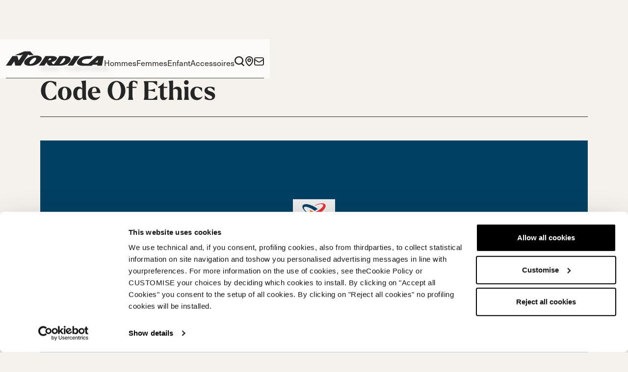

--- FILE ---
content_type: text/html; charset=UTF-8
request_url: https://www.nordica.com/schweiz/fr/code-of-ethics
body_size: 17480
content:
<!DOCTYPE html>
<html lang="fr">
<head>
    <meta charset="utf-8">
    <meta name="viewport" content="width=device-width, initial-scale=1.0, maximum-scale=1.0, user-scalable=no"/>
    <title>Code of ethics | fr | Nordica - Skis and Boots – Official website Schweiz</title>
    <meta name="description" content="">
    
            <meta property="og:title" content="Code of ethics | fr | Nordica - Skis and Boots – Official website Schweiz" />
            
            <meta property="og:description" content="" />
            
            <meta property="og:locale" content="fr_CH" />
            
            <meta property="og:type" content="website" />
            
            <meta property="og:url" content="https://www.nordica.com/schweiz/fr/code-of-ethics" />
            
            <meta property="og:image" content="/assets/images/default-og-image.jpg" />
            
    <link rel="canonical" href="https://www.nordica.com/schweiz/fr/code-of-ethics" />
    <link rel="alternate" hreflang="en" href="https://www.nordica.com/global/en/code-of-ethics" />
<link rel="alternate" hreflang="fr" href="https://www.nordica.com/global/fr/code-of-ethics" />
<link rel="alternate" hreflang="de" href="https://www.nordica.com/global/de/code-of-ethics" />
<link rel="alternate" hreflang="it-IT" href="https://www.nordica.com/italia/it/code-of-ethics" />
<link rel="alternate" hreflang="de-DE" href="https://www.nordica.com/deutschland/de/code-of-ethics" />
<link rel="alternate" hreflang="de-AT" href="https://www.nordica.com/osterreich/de/code-of-ethics" />
<link rel="alternate" hreflang="fr-CH" href="https://www.nordica.com/schweiz/fr/code-of-ethics" />
<link rel="alternate" hreflang="de-CH" href="https://www.nordica.com/schweiz/de/code-of-ethics" />
<link rel="alternate" hreflang="it-CH" href="https://www.nordica.com/schweiz/it/code-of-ethics" />
<link rel="alternate" hreflang="fr-FR" href="https://www.nordica.com/france/fr/code-of-ethics" />
<link rel="alternate" hreflang="en-US" href="https://www.nordica.com/usa/en/code-of-ethics" />
<link rel="alternate" hreflang="en-CA" href="https://www.nordica.com/canada/en/code-of-ethics" />
<link rel="alternate" hreflang="fr-CA" href="https://www.nordica.com/canada/fr/code-of-ethics" />
<link rel="alternate" hreflang="ja-JP" href="https://www.nordica.com/japan/ja/code-of-ethics" />
<link rel="alternate" hreflang="hr-HR" href="https://www.nordica.com/hrvatska/hr/code-of-ethics" />
<link rel="alternate" hreflang="sl-SI" href="https://www.nordica.com/slovenija/sl/code-of-ethics" />
<link rel="alternate" hreflang="pl-PL" href="https://www.nordica.com/polska/pl/code-of-ethics" />
<link rel="alternate" hreflang="cs-CZ" href="https://www.nordica.com/ceska-republika/cs/code-of-ethics" />
<link rel="alternate" hreflang="en-GB" href="https://www.nordica.com/uk-ireland/en/code-of-ethics" />
<link rel="alternate" hreflang="sv-SE" href="https://www.nordica.com/sverige/sv/code-of-ethics" />
<link rel="alternate" hreflang="hu-HU" href="https://www.nordica.com/magyarorszag/hu/code-of-ethics" />
<link rel="alternate" hreflang="sr-Cyrl" href="https://www.nordica.com/srbija/sr/code-of-ethics" />
<link rel="alternate" hreflang="zh-Hans-CN" href="https://www.nordica.com/china/zh/code-of-ethics" />
<link rel="alternate" hreflang="en-AU" href="https://www.nordica.com/australia/en/code-of-ethics" />
<link rel="alternate" hreflang="da-DK" href="https://www.nordica.com/denmark/da/code-of-ethics" />
<link rel="alternate" hreflang="en-EE" href="https://www.nordica.com/eesti-vabariik/en/code-of-ethics" />
<link rel="alternate" hreflang="es-ES" href="https://www.nordica.com/espana/es/code-of-ethics" />
<link rel="alternate" hreflang="en-LV" href="https://www.nordica.com/latvijas-republika/en/code-of-ethics" />
<link rel="alternate" hreflang="en-LT" href="https://www.nordica.com/lietuvos-respublika/en/code-of-ethics" />
<link rel="alternate" hreflang="en-RO" href="https://www.nordica.com/romania/en/code-of-ethics" />
<link rel="alternate" hreflang="en-SK" href="https://www.nordica.com/slovenska-republika/en/code-of-ethics" />
<link rel="alternate" hreflang="en-GR" href="https://www.nordica.com/elliniki-dhimokratia/en/code-of-ethics" />
<link rel="alternate" hreflang="en-BG" href="https://www.nordica.com/republika-bulgariya/en/code-of-ethics" />

    
    
    <link rel="apple-touch-icon" sizes="180x180" href="https://www.nordica.com/assets/images/favicon/apple-touch-icon.png">
    <link rel="icon" type="image/png" sizes="32x32" href="https://www.nordica.com/assets/images/favicon/favicon-32x32.png">
    <link rel="icon" type="image/png" sizes="16x16" href="https://www.nordica.com/assets/images/favicon/favicon-16x16.png">
    <link rel="manifest" href="https://www.nordica.com/assets/images/favicon/site.webmanifest">
    <link rel="mask-icon" href="https://www.nordica.com/assets/images/favicon/safari-pinned-tab.svg" color="#5bbad5">
    <meta name="msapplication-TileColor" content="#da532c">
    <meta name="theme-color" content="#ffffff">
    
    <link rel="manifest" href="/manifest.json">
    <meta name="msapplication-TileColor" content="#ffffff">
    <meta http-equiv="Content-Type" content="text/html; charset=UTF-8">
    <meta http-equiv="X-UA-Compatible" content="ie=edge">
    <!-- <link href="//vjs.zencdn.net/6.4.0/video-js.css" rel="stylesheet" /> -->
    <link rel="stylesheet" href="https://www.nordica.com/assets/css/style.css?id=ea9235994e74229db1e21bb9f450d56c">
    <style >[wire\:loading], [wire\:loading\.delay], [wire\:loading\.inline-block], [wire\:loading\.inline], [wire\:loading\.block], [wire\:loading\.flex], [wire\:loading\.table], [wire\:loading\.grid], [wire\:loading\.inline-flex] {display: none;}[wire\:loading\.delay\.shortest], [wire\:loading\.delay\.shorter], [wire\:loading\.delay\.short], [wire\:loading\.delay\.long], [wire\:loading\.delay\.longer], [wire\:loading\.delay\.longest] {display:none;}[wire\:offline] {display: none;}[wire\:dirty]:not(textarea):not(input):not(select) {display: none;}input:-webkit-autofill, select:-webkit-autofill, textarea:-webkit-autofill {animation-duration: 50000s;animation-name: livewireautofill;}@keyframes livewireautofill { from {} }</style>
            <script data-cookieconsent="statistics">
            // creazione di un dataLayer vuoto
            window.dataLayer = window.dataLayer || [];
            // impostazione delle variabili, esempio per utente loggato che visita un sito it con lingua it
            window.dataLayer.push({
                'page_lang': 'fr',
                'page_country': 'Schweiz'
            })

            // impostazione dei consensi di default per il consent mode
            function gtag() {
                dataLayer.push(arguments);
            }

            gtag('consent', 'default', {
                ad_storage: 'denied',
                analytics_storage: 'denied',
                wait_for_update: 2000
            });
        </script>
        <!-- Google Tag Manager -->
        <script data-cookieconsent="statistics">
            (function (w, d, s, l, i) {
                w[l] = w[l] || [];
                w[l].push({
                    'gtm.start':
                        new Date().getTime(), event: 'gtm.js'
                });
                var f = d.getElementsByTagName(s)[0],
                    j = d.createElement(s), dl = l != 'dataLayer' ? '&l=' + l : '';
                j.async = true;
                j.src =
                    'https://analytics.nordica.com/gtm.js?id=' + i + dl;
                f.parentNode.insertBefore(j, f);
            })(window, document, 'script', 'dataLayer', 'GTM-NG45575');
        </script>
        <!-- End Google Tag Manager -->
        <script id="Cookiebot" src="https://consent.cookiebot.com/uc.js"
                data-cbid="12e34543-739e-4599-a18b-77d8d8da2bd0" data-blockingmode="auto"
                type="text/javascript"></script>
    </head>
<body class="">
    <div id="main-header-container" class="main-header__container --shadow"
         data-theme="light"
         aria-label="Main menu">
        <header id="main-header" class="main-header d-xl-none --mobile">
    <div class="container">
        <nav class="main-header__inner">
            
            <div class="row row-cols-3 flex-grow-1">
                
                <div class="col d-flex align-items-center">
                    <div class="btn-reset d-flex align-items-center gap-2" id="mobile-menu-trigger">
                        <svg class="burger-menu-icon" width="22" height="20" viewBox="0 0 22 20" fill="none"
                             xmlns="http://www.w3.org/2000/svg">
                            <path class="burger-menu-icon__line burger-menu-icon__line--top" d="M1 4H21"
                                  stroke="currentColor"
                                  stroke-width="2" stroke-linecap="round"/>
                            <path class="burger-menu-icon__line burger-menu-icon__line--middle" d="M1 10H21"
                                  stroke="currentColor"
                                  stroke-width="2" stroke-linecap="round"/>
                            <path class="burger-menu-icon__line burger-menu-icon__line--bottom" d="M1 16H13"
                                  stroke="currentColor"
                                  stroke-width="2" stroke-linecap="round"/>
                        </svg>
                        Menu
                    </div>
                </div>

                
                <div class="col d-flex justify-content-center">
                    <figure class="main-header__logo d-flex justify-content-center">
                        <img src="https://www.nordica.com/assets/images/nordica-collapsed.svg" alt="Nordica">

                        <a class="stretched-link"
                           href="https://www.nordica.com/schweiz/fr"></a>
                    </figure>
                </div>

                
                <div class="col d-flex align-items-center justify-content-end gap-4 gap-md-5">
                    <ul role="menu" class="main-menu main-menu-extra">
                        
                        <li class="main-menu-extra__item">
                            <button class="main-menu__voice main-menu-extra__voice icon icon--search"
                                    id="mobile-search-trigger"
                                    aria-expanded="false"
                                    aria-haspopup="true">
                            </button>
                        </li>

                        
                                            </ul>
                </div>
            </div>

            
            <div id="main-menu-offcanvas" class="main-menu-offcanvas">
                <div class="main-menu-offcanvas__content">
                    
                    <div class="main-menu-offcanvas__header py-4 py-md-5">
                        <a href="https://www.nordica.com/schweiz/fr">
                            <img class="navbar-brand__image d-xl-none"
                                 src="https://www.nordica.com/assets/images/nordica-collapsed.svg"
                                 alt="Nordica">
                        </a>
                    </div>

                    
                    <div class="position-relative">
                        <ul class="menu-offcanvas-nav list-unstyled">
                                                            <li class="menu-offcanvas-nav__item">
                                    
                                    <div class="menu-offcanvas-nav__btn has-text-animated-fade py-5"
                                         role="button"
                                         type="button"
                                         data-menu-trigger
                                         data-menu-target="#menu-offcanvas-subNav-0">
                                        <div class="text-animated-fade h2">
                                            Hommes
                                        </div>
                                        <span class="icon icon--chevron-right pe-none"></span>
                                    </div>

                                    
                                                                            <div id="menu-offcanvas-subNav-0" class="menu-offcanvas-subNav"
                                             data-lenis-prevent>
                                            
                                            <div class="menu-offcanvas-subNav__btn py-5" role="button"
                                                 type="button">
                                                <div class="h2 fw-light">
                                                    Hommes
                                                </div>

                                                <div class="d-flex align-items-center gap-2">
                                                    <div
                                                        class="menu-offcanvas-subNav__btn-icon icon icon--chevron-right"
                                                        style="transform: rotate(180deg)"></div>
                                                    <span
                                                        class="menu-offcanvas-subNav__btn-back">Back</span>
                                                </div>
                                            </div>

                                            
                                            
                                            <div class="accordion" id="accordion-27jngi">
    <div class="accordion-item has-text-animated-fade">
    <div class="accordion-header h2">
        <button class="accordion-button collapsed" type="button" data-bs-toggle="collapse"
                data-bs-target="#accordionItem-fm1miS" aria-expanded=""
                aria-controls="accordionItem-fm1miS">
            <span class="text-animated-fade">
                                                                        Skis
                                                                    </span>
        </button>
    </div>
            <div id="accordionItem-fm1miS" class="accordion-collapse collapse ">
            <div class="accordion-body">
                <div class="d-flex flex-column gap-4">
                                                                                                                                                                                                                                                                                                                                                                                <div
                                                                                    class="d-flex flex-column align-items-start gap-1">
                                                                                    <a class="nav-link menulv4"
                                                                                       href="https://www.nordica.com/schweiz/fr/collection/men/skis/dobermann-dc"
                                                                                       data-value-lv1="Hommes"
                                                                                       data-value-lv2="SKIS"
                                                                                       data-value-lv3=""
                                                                                       data-value-lv4="Dobermann DC">
                                                                                        <div
                                                                                            class="h3 ">Dobermann DC</div>
                                                                                    </a>

                                                                                    <a class="fs-xs menulv4 "
                                                                                       href="https://www.nordica.com/schweiz/fr/products-list/men/skis/on-piste"
                                                                                       data-value-lv1="Hommes"
                                                                                       data-value-lv2="SKIS"
                                                                                       data-value-lv3="On Piste"
                                                                                       data-value-lv4="Dobermann DC">
                                                                                        On Piste
                                                                                    </a>
                                                                                </div>
                                                                                                                                                                                                                                                                                                                                                                                                                                                                                                                                    <div
                                                                                    class="d-flex flex-column align-items-start gap-1">
                                                                                    <a class="nav-link menulv4"
                                                                                       href="https://www.nordica.com/schweiz/fr/collection/men/skis/spitfire"
                                                                                       data-value-lv1="Hommes"
                                                                                       data-value-lv2="SKIS"
                                                                                       data-value-lv3=""
                                                                                       data-value-lv4="Spitfire DC">
                                                                                        <div
                                                                                            class="h3 ">Spitfire DC</div>
                                                                                    </a>

                                                                                    <a class="fs-xs menulv4 "
                                                                                       href="https://www.nordica.com/schweiz/fr/products-list/men/skis/on-piste"
                                                                                       data-value-lv1="Hommes"
                                                                                       data-value-lv2="SKIS"
                                                                                       data-value-lv3="On Piste"
                                                                                       data-value-lv4="Spitfire DC">
                                                                                        On Piste
                                                                                    </a>
                                                                                </div>
                                                                                                                                                                                                                                                                                                                                                                                                                                                                                                                                    <div
                                                                                    class="d-flex flex-column align-items-start gap-1">
                                                                                    <a class="nav-link menulv4"
                                                                                       href="https://www.nordica.com/schweiz/fr/collection/men/skis/steadfast"
                                                                                       data-value-lv1="Hommes"
                                                                                       data-value-lv2="SKIS"
                                                                                       data-value-lv3=""
                                                                                       data-value-lv4="Steadfast">
                                                                                        <div
                                                                                            class="h3 ">Steadfast</div>
                                                                                    </a>

                                                                                    <a class="fs-xs menulv4 "
                                                                                       href="https://www.nordica.com/schweiz/fr/products-list/men/skis/all-mountain"
                                                                                       data-value-lv1="Hommes"
                                                                                       data-value-lv2="SKIS"
                                                                                       data-value-lv3="All Mountain"
                                                                                       data-value-lv4="Steadfast">
                                                                                        All Mountain
                                                                                    </a>
                                                                                </div>
                                                                                                                                                                                                                                                                                                                                                                                                                                                                                                                                    <div
                                                                                    class="d-flex flex-column align-items-start gap-1">
                                                                                    <a class="nav-link menulv4"
                                                                                       href="https://www.nordica.com/schweiz/fr/collection/men/skis/enforcer"
                                                                                       data-value-lv1="Hommes"
                                                                                       data-value-lv2="SKIS"
                                                                                       data-value-lv3=""
                                                                                       data-value-lv4="Enforcer">
                                                                                        <div
                                                                                            class="h3 ">Enforcer</div>
                                                                                    </a>

                                                                                    <a class="fs-xs menulv4 "
                                                                                       href="https://www.nordica.com/schweiz/fr/products-list/men/skis/all-mountain"
                                                                                       data-value-lv1="Hommes"
                                                                                       data-value-lv2="SKIS"
                                                                                       data-value-lv3="All Mountain"
                                                                                       data-value-lv4="Enforcer">
                                                                                        All Mountain
                                                                                    </a>
                                                                                </div>
                                                                                                                                                                                                                                                                                                                                                                                                                                                                                                                                    <div
                                                                                    class="d-flex flex-column align-items-start gap-1">
                                                                                    <a class="nav-link menulv4"
                                                                                       href="https://www.nordica.com/schweiz/fr/collection/men/skis/unlimited"
                                                                                       data-value-lv1="Hommes"
                                                                                       data-value-lv2="SKIS"
                                                                                       data-value-lv3=""
                                                                                       data-value-lv4="Unlimited">
                                                                                        <div
                                                                                            class="h3 ">Unlimited</div>
                                                                                    </a>

                                                                                    <a class="fs-xs menulv4 "
                                                                                       href="https://www.nordica.com/schweiz/fr/products-list/men/skis/all-mountain-tour"
                                                                                       data-value-lv1="Hommes"
                                                                                       data-value-lv2="SKIS"
                                                                                       data-value-lv3="All Mountain Touring"
                                                                                       data-value-lv4="Unlimited">
                                                                                        All Mountain Touring
                                                                                    </a>
                                                                                </div>
                                                                                                                                                                                                                                                                                                                                                                                                                                                                                                                                    <div
                                                                                    class="d-flex flex-column align-items-start gap-1">
                                                                                    <a class="nav-link menulv4"
                                                                                       href="https://www.nordica.com/schweiz/fr/collection/men/skis/unleashed"
                                                                                       data-value-lv1="Hommes"
                                                                                       data-value-lv2="SKIS"
                                                                                       data-value-lv3=""
                                                                                       data-value-lv4="Unleashed">
                                                                                        <div
                                                                                            class="h3 ">Unleashed</div>
                                                                                    </a>

                                                                                    <a class="fs-xs menulv4 "
                                                                                       href="https://www.nordica.com/schweiz/fr/products-list/men/skis/freeski"
                                                                                       data-value-lv1="Hommes"
                                                                                       data-value-lv2="SKIS"
                                                                                       data-value-lv3="Freeride"
                                                                                       data-value-lv4="Unleashed">
                                                                                        Freeride
                                                                                    </a>
                                                                                </div>
                                                                                                                                                                                                                                                                                                                                                                                                                                                                                                                                    <div
                                                                                    class="d-flex flex-column align-items-start gap-1">
                                                                                    <a class="nav-link menulv4"
                                                                                       href="https://www.nordica.com/schweiz/fr/collection/men/skis/dobermann-fis"
                                                                                       data-value-lv1="Hommes"
                                                                                       data-value-lv2="SKIS"
                                                                                       data-value-lv3=""
                                                                                       data-value-lv4="Dobermann Fis">
                                                                                        <div
                                                                                            class="h3 ">Dobermann Fis</div>
                                                                                    </a>

                                                                                    <a class="fs-xs menulv4 "
                                                                                       href="https://www.nordica.com/schweiz/fr/products-list/men/skis/dobermann-fis"
                                                                                       data-value-lv1="Hommes"
                                                                                       data-value-lv2="SKIS"
                                                                                       data-value-lv3="Race"
                                                                                       data-value-lv4="Dobermann Fis">
                                                                                        Race
                                                                                    </a>
                                                                                </div>
                                                                                                                                                                                                                                                                                                                                                                                                                                                    <a href="javascript:;"
                                                                               data-value-lv1="Hommes"
                                                                               data-value-lv2="SKIS"
                                                                               data-value-lv3=""
                                                                               data-value-lv4=""
                                                                               class="menulv4">
                                                                                <h3 class=""></h3>
                                                                            </a>
                                                                                                                                            
                                                                    <div>
                                                                        <a class="btn btn-cta btn-outline-dark w-100 menulv3"
                                                                           href="https://www.nordica.com/schweiz/fr/products-list/men/skis"
                                                                           data-value-lv1="Hommes"
                                                                           data-value-lv2="SKIS"
                                                                           data-value-lv3="view_all"
                                                                        >
                                                                            Tous
                                                                        </a>
                                                                    </div>
                                                                </div>
            </div>
        </div>
    </div>
                                                                                                                                                                                                                
                                                        <div class="accordion-item has-text-animated-fade">
    <div class="accordion-header h2">
        <button class="accordion-button collapsed" type="button" data-bs-toggle="collapse"
                data-bs-target="#accordionItem-8MTMsh" aria-expanded=""
                aria-controls="accordionItem-8MTMsh">
            <span class="text-animated-fade">
                                                                        Chaussures De Ski
                                                                    </span>
        </button>
    </div>
            <div id="accordionItem-8MTMsh" class="accordion-collapse collapse ">
            <div class="accordion-body">
                <div class="d-flex flex-column gap-4">
                                                                                                                                                                                                                                                                                                                                                                                <div
                                                                                    class="d-flex flex-column align-items-start gap-1">
                                                                                    <a class="nav-link menulv4"
                                                                                       href="https://www.nordica.com/schweiz/fr/collection/men/boots/dobermann-5"
                                                                                       data-value-lv1="Hommes"
                                                                                       data-value-lv2="Chaussures de ski"
                                                                                       data-value-lv3=""
                                                                                       data-value-lv4="Dobermann 5">
                                                                                        <div
                                                                                            class="h3 ">Dobermann 5</div>
                                                                                    </a>

                                                                                    <a class="fs-xs menulv4 "
                                                                                       href="https://www.nordica.com/schweiz/fr/products-list/men/boots/narrow-96mm"
                                                                                       data-value-lv1="Hommes"
                                                                                       data-value-lv2="Chaussures de ski"
                                                                                       data-value-lv3="Narrow (96mm)"
                                                                                       data-value-lv4="Dobermann 5">
                                                                                        Narrow (96mm)
                                                                                    </a>
                                                                                </div>
                                                                                                                                                                                                                                                                                                                                                                                                                                                                                                                                    <div
                                                                                    class="d-flex flex-column align-items-start gap-1">
                                                                                    <a class="nav-link menulv4"
                                                                                       href="https://www.nordica.com/schweiz/fr/collection/men/boots/promachine"
                                                                                       data-value-lv1="Hommes"
                                                                                       data-value-lv2="Chaussures de ski"
                                                                                       data-value-lv3=""
                                                                                       data-value-lv4="Promachine">
                                                                                        <div
                                                                                            class="h3 ">Promachine</div>
                                                                                    </a>

                                                                                    <a class="fs-xs menulv4 "
                                                                                       href="https://www.nordica.com/schweiz/fr/products-list/men/boots/narrow-98mm"
                                                                                       data-value-lv1="Hommes"
                                                                                       data-value-lv2="Chaussures de ski"
                                                                                       data-value-lv3="Narrow (98mm)"
                                                                                       data-value-lv4="Promachine">
                                                                                        Narrow (98mm)
                                                                                    </a>
                                                                                </div>
                                                                                                                                                                                                                                                                                                                                                                                                                                                                                                                                    <div
                                                                                    class="d-flex flex-column align-items-start gap-1">
                                                                                    <a class="nav-link menulv4"
                                                                                       href="https://www.nordica.com/schweiz/fr/collection/men/boots/unlimited-skiboots"
                                                                                       data-value-lv1="Hommes"
                                                                                       data-value-lv2="Chaussures de ski"
                                                                                       data-value-lv3=""
                                                                                       data-value-lv4="Unlimited">
                                                                                        <div
                                                                                            class="h3 ">Unlimited</div>
                                                                                    </a>

                                                                                    <a class="fs-xs menulv4 "
                                                                                       href="https://www.nordica.com/schweiz/fr/products-list/men/boots/medium-99mm"
                                                                                       data-value-lv1="Hommes"
                                                                                       data-value-lv2="Chaussures de ski"
                                                                                       data-value-lv3="Medium (99mm)"
                                                                                       data-value-lv4="Unlimited">
                                                                                        Medium (99mm)
                                                                                    </a>
                                                                                </div>
                                                                                                                                                                                                                                                                                                                                                                                                                                                                                                                                    <div
                                                                                    class="d-flex flex-column align-items-start gap-1">
                                                                                    <a class="nav-link menulv4"
                                                                                       href="https://www.nordica.com/schweiz/fr/collection/men/boots/hf-pro"
                                                                                       data-value-lv1="Hommes"
                                                                                       data-value-lv2="Chaussures de ski"
                                                                                       data-value-lv3=""
                                                                                       data-value-lv4="HF Pro">
                                                                                        <div
                                                                                            class="h3 ">HF Pro</div>
                                                                                    </a>

                                                                                    <a class="fs-xs menulv4 "
                                                                                       href="https://www.nordica.com/schweiz/fr/products-list/men/boots/medium-100mm"
                                                                                       data-value-lv1="Hommes"
                                                                                       data-value-lv2="Chaussures de ski"
                                                                                       data-value-lv3="Medium(100mm)"
                                                                                       data-value-lv4="HF Pro">
                                                                                        Medium(100mm)
                                                                                    </a>
                                                                                </div>
                                                                                                                                                                                                                                                                                                                                                                                                                                                                                                                                    <div
                                                                                    class="d-flex flex-column align-items-start gap-1">
                                                                                    <a class="nav-link menulv4"
                                                                                       href="https://www.nordica.com/schweiz/fr/collection/men/boots/speedmachine"
                                                                                       data-value-lv1="Hommes"
                                                                                       data-value-lv2="Chaussures de ski"
                                                                                       data-value-lv3=""
                                                                                       data-value-lv4="Speedmachine">
                                                                                        <div
                                                                                            class="h3 ">Speedmachine</div>
                                                                                    </a>

                                                                                    <a class="fs-xs menulv4 "
                                                                                       href="https://www.nordica.com/schweiz/fr/products-list/men/boots/medium-100mm"
                                                                                       data-value-lv1="Hommes"
                                                                                       data-value-lv2="Chaussures de ski"
                                                                                       data-value-lv3="Medium(100mm)"
                                                                                       data-value-lv4="Speedmachine">
                                                                                        Medium(100mm)
                                                                                    </a>
                                                                                </div>
                                                                                                                                                                                                                                                                                                                                                                                                                                                                                                                                    <div
                                                                                    class="d-flex flex-column align-items-start gap-1">
                                                                                    <a class="nav-link menulv4"
                                                                                       href="https://www.nordica.com/schweiz/fr/collection/men/boots/hf"
                                                                                       data-value-lv1="Hommes"
                                                                                       data-value-lv2="Chaussures de ski"
                                                                                       data-value-lv3=""
                                                                                       data-value-lv4="HF">
                                                                                        <div
                                                                                            class="h3 ">HF</div>
                                                                                    </a>

                                                                                    <a class="fs-xs menulv4 "
                                                                                       href="https://www.nordica.com/schweiz/fr/products-list/men/boots/medium-wide-102mm-2"
                                                                                       data-value-lv1="Hommes"
                                                                                       data-value-lv2="Chaussures de ski"
                                                                                       data-value-lv3="Medium Wide (102mm)"
                                                                                       data-value-lv4="HF">
                                                                                        Medium Wide (102mm)
                                                                                    </a>
                                                                                </div>
                                                                                                                                                                                                                                                                                                                                                                                                                                                                                                                                    <div
                                                                                    class="d-flex flex-column align-items-start gap-1">
                                                                                    <a class="nav-link menulv4"
                                                                                       href="https://www.nordica.com/schweiz/fr/collection/men/boots/sportmachine"
                                                                                       data-value-lv1="Hommes"
                                                                                       data-value-lv2="Chaussures de ski"
                                                                                       data-value-lv3=""
                                                                                       data-value-lv4="Sportmachine">
                                                                                        <div
                                                                                            class="h3 ">Sportmachine</div>
                                                                                    </a>

                                                                                    <a class="fs-xs menulv4 "
                                                                                       href="https://www.nordica.com/schweiz/fr/products-list/men/boots/medium-wide-102mm-2"
                                                                                       data-value-lv1="Hommes"
                                                                                       data-value-lv2="Chaussures de ski"
                                                                                       data-value-lv3="Medium Wide (102mm)"
                                                                                       data-value-lv4="Sportmachine">
                                                                                        Medium Wide (102mm)
                                                                                    </a>
                                                                                </div>
                                                                                                                                                                                                                                                                                                                                                                                                                                                                                                                                    <div
                                                                                    class="d-flex flex-column align-items-start gap-1">
                                                                                    <a class="nav-link menulv4"
                                                                                       href="https://www.nordica.com/schweiz/fr/collection/men/boots/the-cruise"
                                                                                       data-value-lv1="Hommes"
                                                                                       data-value-lv2="Chaussures de ski"
                                                                                       data-value-lv3=""
                                                                                       data-value-lv4="Cruise">
                                                                                        <div
                                                                                            class="h3 ">Cruise</div>
                                                                                    </a>

                                                                                    <a class="fs-xs menulv4 "
                                                                                       href="https://www.nordica.com/schweiz/fr/products-list/men/boots/wide-104mm"
                                                                                       data-value-lv1="Hommes"
                                                                                       data-value-lv2="Chaussures de ski"
                                                                                       data-value-lv3="Wide(104mm)"
                                                                                       data-value-lv4="Cruise">
                                                                                        Wide(104mm)
                                                                                    </a>
                                                                                </div>
                                                                                                                                                                                                                                                                                                                                                                                                                                                                                                                                    <div
                                                                                    class="d-flex flex-column align-items-start gap-1">
                                                                                    <a class="nav-link menulv4"
                                                                                       href="https://www.nordica.com/schweiz/fr/collection/men/boots/dobermann-5-rd"
                                                                                       data-value-lv1="Hommes"
                                                                                       data-value-lv2="Chaussures de ski"
                                                                                       data-value-lv3=""
                                                                                       data-value-lv4="Dobermann 5 RD">
                                                                                        <div
                                                                                            class="h3 ">Dobermann 5 RD</div>
                                                                                    </a>

                                                                                    <a class="fs-xs menulv4 "
                                                                                       href="https://www.nordica.com/schweiz/fr/products-list/men/boots/race-93mm"
                                                                                       data-value-lv1="Hommes"
                                                                                       data-value-lv2="Chaussures de ski"
                                                                                       data-value-lv3="Race(93mm)"
                                                                                       data-value-lv4="Dobermann 5 RD">
                                                                                        Race(93mm)
                                                                                    </a>
                                                                                </div>
                                                                                                                                                                                                                        
                                                                    <div>
                                                                        <a class="btn btn-cta btn-outline-dark w-100 menulv3"
                                                                           href="https://www.nordica.com/schweiz/fr/products-list/men/boots"
                                                                           data-value-lv1="Hommes"
                                                                           data-value-lv2="Chaussures de ski"
                                                                           data-value-lv3="view_all"
                                                                        >
                                                                            Tous
                                                                        </a>
                                                                    </div>
                                                                </div>
            </div>
        </div>
    </div>
</div>
                                        </div>
                                                                    </li>
                                                            <li class="menu-offcanvas-nav__item">
                                    
                                    <div class="menu-offcanvas-nav__btn has-text-animated-fade py-5"
                                         role="button"
                                         type="button"
                                         data-menu-trigger
                                         data-menu-target="#menu-offcanvas-subNav-1">
                                        <div class="text-animated-fade h2">
                                            Femmes
                                        </div>
                                        <span class="icon icon--chevron-right pe-none"></span>
                                    </div>

                                    
                                                                            <div id="menu-offcanvas-subNav-1" class="menu-offcanvas-subNav"
                                             data-lenis-prevent>
                                            
                                            <div class="menu-offcanvas-subNav__btn py-5" role="button"
                                                 type="button">
                                                <div class="h2 fw-light">
                                                    Femmes
                                                </div>

                                                <div class="d-flex align-items-center gap-2">
                                                    <div
                                                        class="menu-offcanvas-subNav__btn-icon icon icon--chevron-right"
                                                        style="transform: rotate(180deg)"></div>
                                                    <span
                                                        class="menu-offcanvas-subNav__btn-back">Back</span>
                                                </div>
                                            </div>

                                            
                                            
                                            <div class="accordion" id="accordion-bqZDBm">
    <div class="accordion-item has-text-animated-fade">
    <div class="accordion-header h2">
        <button class="accordion-button collapsed" type="button" data-bs-toggle="collapse"
                data-bs-target="#accordionItem-NjXwQe" aria-expanded=""
                aria-controls="accordionItem-NjXwQe">
            <span class="text-animated-fade">
                                                                        Skis
                                                                    </span>
        </button>
    </div>
            <div id="accordionItem-NjXwQe" class="accordion-collapse collapse ">
            <div class="accordion-body">
                <div class="d-flex flex-column gap-4">
                                                                                                                                                                                                                                                                                                                                                                                <div
                                                                                    class="d-flex flex-column align-items-start gap-1">
                                                                                    <a class="nav-link menulv4"
                                                                                       href="https://www.nordica.com/schweiz/fr/collection/women/skis/dobermann-dc"
                                                                                       data-value-lv1="Femmes"
                                                                                       data-value-lv2="SKIS"
                                                                                       data-value-lv3=""
                                                                                       data-value-lv4="Dobermann DC">
                                                                                        <div
                                                                                            class="h3 ">Dobermann DC</div>
                                                                                    </a>

                                                                                    <a class="fs-xs menulv4 "
                                                                                       href="https://www.nordica.com/schweiz/fr/products-list/women/skis/on-piste"
                                                                                       data-value-lv1="Femmes"
                                                                                       data-value-lv2="SKIS"
                                                                                       data-value-lv3="ON PISTE"
                                                                                       data-value-lv4="Dobermann DC">
                                                                                        ON PISTE
                                                                                    </a>
                                                                                </div>
                                                                                                                                                                                                                                                                                                                                                                                                                                                                                                                                    <div
                                                                                    class="d-flex flex-column align-items-start gap-1">
                                                                                    <a class="nav-link menulv4"
                                                                                       href="https://www.nordica.com/schweiz/fr/collection/women/skis/spitfire"
                                                                                       data-value-lv1="Femmes"
                                                                                       data-value-lv2="SKIS"
                                                                                       data-value-lv3=""
                                                                                       data-value-lv4="Spitfire DC">
                                                                                        <div
                                                                                            class="h3 ">Spitfire DC</div>
                                                                                    </a>

                                                                                    <a class="fs-xs menulv4 "
                                                                                       href="https://www.nordica.com/schweiz/fr/products-list/women/skis/on-piste"
                                                                                       data-value-lv1="Femmes"
                                                                                       data-value-lv2="SKIS"
                                                                                       data-value-lv3="ON PISTE"
                                                                                       data-value-lv4="Spitfire DC">
                                                                                        ON PISTE
                                                                                    </a>
                                                                                </div>
                                                                                                                                                                                                                                                                                                                                                                                                                                                                                                                                    <div
                                                                                    class="d-flex flex-column align-items-start gap-1">
                                                                                    <a class="nav-link menulv4"
                                                                                       href="https://www.nordica.com/schweiz/fr/collection/women/skis/belle"
                                                                                       data-value-lv1="Femmes"
                                                                                       data-value-lv2="SKIS"
                                                                                       data-value-lv3=""
                                                                                       data-value-lv4="Belle">
                                                                                        <div
                                                                                            class="h3 ">Belle</div>
                                                                                    </a>

                                                                                    <a class="fs-xs menulv4 "
                                                                                       href="https://www.nordica.com/schweiz/fr/products-list/women/skis/on-piste"
                                                                                       data-value-lv1="Femmes"
                                                                                       data-value-lv2="SKIS"
                                                                                       data-value-lv3="ON PISTE"
                                                                                       data-value-lv4="Belle">
                                                                                        ON PISTE
                                                                                    </a>
                                                                                </div>
                                                                                                                                                                                                                                                                                                                                                                                                                                                                                                                                    <div
                                                                                    class="d-flex flex-column align-items-start gap-1">
                                                                                    <a class="nav-link menulv4"
                                                                                       href="https://www.nordica.com/schweiz/fr/collection/women/skis/santa-ana"
                                                                                       data-value-lv1="Femmes"
                                                                                       data-value-lv2="SKIS"
                                                                                       data-value-lv3=""
                                                                                       data-value-lv4="Santa Ana">
                                                                                        <div
                                                                                            class="h3 ">Santa Ana</div>
                                                                                    </a>

                                                                                    <a class="fs-xs menulv4 "
                                                                                       href="https://www.nordica.com/schweiz/fr/products-list/women/skis/all-mountain"
                                                                                       data-value-lv1="Femmes"
                                                                                       data-value-lv2="SKIS"
                                                                                       data-value-lv3="All Mountain"
                                                                                       data-value-lv4="Santa Ana">
                                                                                        All Mountain
                                                                                    </a>
                                                                                </div>
                                                                                                                                                                                                                                                                                                                                                                                                                                                                                                                                    <div
                                                                                    class="d-flex flex-column align-items-start gap-1">
                                                                                    <a class="nav-link menulv4"
                                                                                       href="https://www.nordica.com/schweiz/fr/collection/women/skis/wild-belle"
                                                                                       data-value-lv1="Femmes"
                                                                                       data-value-lv2="SKIS"
                                                                                       data-value-lv3=""
                                                                                       data-value-lv4="Wild Belle">
                                                                                        <div
                                                                                            class="h3 ">Wild Belle</div>
                                                                                    </a>

                                                                                    <a class="fs-xs menulv4 "
                                                                                       href="https://www.nordica.com/schweiz/fr/products-list/women/skis/all-mountain"
                                                                                       data-value-lv1="Femmes"
                                                                                       data-value-lv2="SKIS"
                                                                                       data-value-lv3="All Mountain"
                                                                                       data-value-lv4="Wild Belle">
                                                                                        All Mountain
                                                                                    </a>
                                                                                </div>
                                                                                                                                                                                                                                                                                                                                                                                                                                                                                                                                    <div
                                                                                    class="d-flex flex-column align-items-start gap-1">
                                                                                    <a class="nav-link menulv4"
                                                                                       href="https://www.nordica.com/schweiz/fr/collection/women/skis/unlimited"
                                                                                       data-value-lv1="Femmes"
                                                                                       data-value-lv2="SKIS"
                                                                                       data-value-lv3=""
                                                                                       data-value-lv4="Unlimited">
                                                                                        <div
                                                                                            class="h3 ">Unlimited</div>
                                                                                    </a>

                                                                                    <a class="fs-xs menulv4 "
                                                                                       href="https://www.nordica.com/schweiz/fr/products-list/women/skis/all-mountain-tour"
                                                                                       data-value-lv1="Femmes"
                                                                                       data-value-lv2="SKIS"
                                                                                       data-value-lv3="All Mountain Touring"
                                                                                       data-value-lv4="Unlimited">
                                                                                        All Mountain Touring
                                                                                    </a>
                                                                                </div>
                                                                                                                                                                                                                                                                                                                                                                                                                                                                                                                                    <div
                                                                                    class="d-flex flex-column align-items-start gap-1">
                                                                                    <a class="nav-link menulv4"
                                                                                       href="https://www.nordica.com/schweiz/fr/collection/women/skis/unleashed"
                                                                                       data-value-lv1="Femmes"
                                                                                       data-value-lv2="SKIS"
                                                                                       data-value-lv3=""
                                                                                       data-value-lv4="Unleashed">
                                                                                        <div
                                                                                            class="h3 ">Unleashed</div>
                                                                                    </a>

                                                                                    <a class="fs-xs menulv4 "
                                                                                       href="https://www.nordica.com/schweiz/fr/products-list/women/skis/freeski"
                                                                                       data-value-lv1="Femmes"
                                                                                       data-value-lv2="SKIS"
                                                                                       data-value-lv3="Freeride"
                                                                                       data-value-lv4="Unleashed">
                                                                                        Freeride
                                                                                    </a>
                                                                                </div>
                                                                                                                                                                                                                                                                                                                                                                                                                                                                                                                                    <div
                                                                                    class="d-flex flex-column align-items-start gap-1">
                                                                                    <a class="nav-link menulv4"
                                                                                       href="https://www.nordica.com/schweiz/fr/collection/women/skis/dobermann-fis"
                                                                                       data-value-lv1="Femmes"
                                                                                       data-value-lv2="SKIS"
                                                                                       data-value-lv3=""
                                                                                       data-value-lv4="Dobermann FIS">
                                                                                        <div
                                                                                            class="h3 ">Dobermann FIS</div>
                                                                                    </a>

                                                                                    <a class="fs-xs menulv4 "
                                                                                       href="https://www.nordica.com/schweiz/fr/products-list/women/skis/race"
                                                                                       data-value-lv1="Femmes"
                                                                                       data-value-lv2="SKIS"
                                                                                       data-value-lv3="Race"
                                                                                       data-value-lv4="Dobermann FIS">
                                                                                        Race
                                                                                    </a>
                                                                                </div>
                                                                                                                                                                                                                                                                                                                                                                                                                                                    <a href="javascript:;"
                                                                               data-value-lv1="Femmes"
                                                                               data-value-lv2="SKIS"
                                                                               data-value-lv3=""
                                                                               data-value-lv4=""
                                                                               class="menulv4">
                                                                                <h3 class=""></h3>
                                                                            </a>
                                                                                                                                            
                                                                    <div>
                                                                        <a class="btn btn-cta btn-outline-dark w-100 menulv3"
                                                                           href="https://www.nordica.com/schweiz/fr/products-list/women/skis"
                                                                           data-value-lv1="Femmes"
                                                                           data-value-lv2="SKIS"
                                                                           data-value-lv3="view_all"
                                                                        >
                                                                            Tous
                                                                        </a>
                                                                    </div>
                                                                </div>
            </div>
        </div>
    </div>
                                                                                                                                                                                                                
                                                        <div class="accordion-item has-text-animated-fade">
    <div class="accordion-header h2">
        <button class="accordion-button collapsed" type="button" data-bs-toggle="collapse"
                data-bs-target="#accordionItem-rMcWLl" aria-expanded=""
                aria-controls="accordionItem-rMcWLl">
            <span class="text-animated-fade">
                                                                        Chaussures De Ski
                                                                    </span>
        </button>
    </div>
            <div id="accordionItem-rMcWLl" class="accordion-collapse collapse ">
            <div class="accordion-body">
                <div class="d-flex flex-column gap-4">
                                                                                                                                                                                                                                                                                                                                                                                <div
                                                                                    class="d-flex flex-column align-items-start gap-1">
                                                                                    <a class="nav-link menulv4"
                                                                                       href="https://www.nordica.com/schweiz/fr/collection/women/boots/dobermann-5"
                                                                                       data-value-lv1="Femmes"
                                                                                       data-value-lv2="Chaussures de ski"
                                                                                       data-value-lv3=""
                                                                                       data-value-lv4="Dobermann 5">
                                                                                        <div
                                                                                            class="h3 ">Dobermann 5</div>
                                                                                    </a>

                                                                                    <a class="fs-xs menulv4 "
                                                                                       href="https://www.nordica.com/schweiz/fr/products-list/women/boots/narrow-96mm"
                                                                                       data-value-lv1="Femmes"
                                                                                       data-value-lv2="Chaussures de ski"
                                                                                       data-value-lv3="Narrow (96mm)"
                                                                                       data-value-lv4="Dobermann 5">
                                                                                        Narrow (96mm)
                                                                                    </a>
                                                                                </div>
                                                                                                                                                                                                                                                                                                                                                                                                                                                                                                                                    <div
                                                                                    class="d-flex flex-column align-items-start gap-1">
                                                                                    <a class="nav-link menulv4"
                                                                                       href="https://www.nordica.com/schweiz/fr/collection/women/boots/promachine"
                                                                                       data-value-lv1="Femmes"
                                                                                       data-value-lv2="Chaussures de ski"
                                                                                       data-value-lv3=""
                                                                                       data-value-lv4="Promachine">
                                                                                        <div
                                                                                            class="h3 ">Promachine</div>
                                                                                    </a>

                                                                                    <a class="fs-xs menulv4 "
                                                                                       href="https://www.nordica.com/schweiz/fr/products-list/women/boots/narrow-98mm"
                                                                                       data-value-lv1="Femmes"
                                                                                       data-value-lv2="Chaussures de ski"
                                                                                       data-value-lv3="Narrow (98mm)"
                                                                                       data-value-lv4="Promachine">
                                                                                        Narrow (98mm)
                                                                                    </a>
                                                                                </div>
                                                                                                                                                                                                                                                                                                                                                                                                                                                                                                                                    <div
                                                                                    class="d-flex flex-column align-items-start gap-1">
                                                                                    <a class="nav-link menulv4"
                                                                                       href="https://www.nordica.com/schweiz/fr/collection/women/boots/unlimited-skiboots"
                                                                                       data-value-lv1="Femmes"
                                                                                       data-value-lv2="Chaussures de ski"
                                                                                       data-value-lv3=""
                                                                                       data-value-lv4="Unlimited">
                                                                                        <div
                                                                                            class="h3 ">Unlimited</div>
                                                                                    </a>

                                                                                    <a class="fs-xs menulv4 "
                                                                                       href="https://www.nordica.com/schweiz/fr/products-list/women/boots/medium-99mm"
                                                                                       data-value-lv1="Femmes"
                                                                                       data-value-lv2="Chaussures de ski"
                                                                                       data-value-lv3="Medium (99mm)"
                                                                                       data-value-lv4="Unlimited">
                                                                                        Medium (99mm)
                                                                                    </a>
                                                                                </div>
                                                                                                                                                                                                                                                                                                                                                                                                                                                                                                                                    <div
                                                                                    class="d-flex flex-column align-items-start gap-1">
                                                                                    <a class="nav-link menulv4"
                                                                                       href="https://www.nordica.com/schweiz/fr/collection/women/boots/hf-pro"
                                                                                       data-value-lv1="Femmes"
                                                                                       data-value-lv2="Chaussures de ski"
                                                                                       data-value-lv3=""
                                                                                       data-value-lv4="HF Pro">
                                                                                        <div
                                                                                            class="h3 ">HF Pro</div>
                                                                                    </a>

                                                                                    <a class="fs-xs menulv4 "
                                                                                       href="https://www.nordica.com/schweiz/fr/products-list/women/boots/medium-100mm"
                                                                                       data-value-lv1="Femmes"
                                                                                       data-value-lv2="Chaussures de ski"
                                                                                       data-value-lv3="Medium(100mm)"
                                                                                       data-value-lv4="HF Pro">
                                                                                        Medium(100mm)
                                                                                    </a>
                                                                                </div>
                                                                                                                                                                                                                                                                                                                                                                                                                                                                                                                                    <div
                                                                                    class="d-flex flex-column align-items-start gap-1">
                                                                                    <a class="nav-link menulv4"
                                                                                       href="https://www.nordica.com/schweiz/fr/collection/women/boots/speedmachine"
                                                                                       data-value-lv1="Femmes"
                                                                                       data-value-lv2="Chaussures de ski"
                                                                                       data-value-lv3=""
                                                                                       data-value-lv4="Speedmachine">
                                                                                        <div
                                                                                            class="h3 ">Speedmachine</div>
                                                                                    </a>

                                                                                    <a class="fs-xs menulv4 "
                                                                                       href="https://www.nordica.com/schweiz/fr/products-list/women/boots/medium-100mm"
                                                                                       data-value-lv1="Femmes"
                                                                                       data-value-lv2="Chaussures de ski"
                                                                                       data-value-lv3="Medium(100mm)"
                                                                                       data-value-lv4="Speedmachine">
                                                                                        Medium(100mm)
                                                                                    </a>
                                                                                </div>
                                                                                                                                                                                                                                                                                                                                                                                                                                                                                                                                    <div
                                                                                    class="d-flex flex-column align-items-start gap-1">
                                                                                    <a class="nav-link menulv4"
                                                                                       href="https://www.nordica.com/schweiz/fr/collection/women/boots/hf"
                                                                                       data-value-lv1="Femmes"
                                                                                       data-value-lv2="Chaussures de ski"
                                                                                       data-value-lv3=""
                                                                                       data-value-lv4="HF">
                                                                                        <div
                                                                                            class="h3 ">HF</div>
                                                                                    </a>

                                                                                    <a class="fs-xs menulv4 "
                                                                                       href="https://www.nordica.com/schweiz/fr/products-list/women/boots/medium-wide-102mm-2"
                                                                                       data-value-lv1="Femmes"
                                                                                       data-value-lv2="Chaussures de ski"
                                                                                       data-value-lv3="Medium Wide (102mm)"
                                                                                       data-value-lv4="HF">
                                                                                        Medium Wide (102mm)
                                                                                    </a>
                                                                                </div>
                                                                                                                                                                                                                                                                                                                                                                                                                                                                                                                                    <div
                                                                                    class="d-flex flex-column align-items-start gap-1">
                                                                                    <a class="nav-link menulv4"
                                                                                       href="https://www.nordica.com/schweiz/fr/collection/women/boots/sportmachine"
                                                                                       data-value-lv1="Femmes"
                                                                                       data-value-lv2="Chaussures de ski"
                                                                                       data-value-lv3=""
                                                                                       data-value-lv4="Sportmachine">
                                                                                        <div
                                                                                            class="h3 ">Sportmachine</div>
                                                                                    </a>

                                                                                    <a class="fs-xs menulv4 "
                                                                                       href="https://www.nordica.com/schweiz/fr/products-list/women/boots/medium-wide-102mm-2"
                                                                                       data-value-lv1="Femmes"
                                                                                       data-value-lv2="Chaussures de ski"
                                                                                       data-value-lv3="Medium Wide (102mm)"
                                                                                       data-value-lv4="Sportmachine">
                                                                                        Medium Wide (102mm)
                                                                                    </a>
                                                                                </div>
                                                                                                                                                                                                                                                                                                                                                                                                                                                                                                                                    <div
                                                                                    class="d-flex flex-column align-items-start gap-1">
                                                                                    <a class="nav-link menulv4"
                                                                                       href="https://www.nordica.com/schweiz/fr/collection/women/boots/the-cruise"
                                                                                       data-value-lv1="Femmes"
                                                                                       data-value-lv2="Chaussures de ski"
                                                                                       data-value-lv3=""
                                                                                       data-value-lv4="Cruise">
                                                                                        <div
                                                                                            class="h3 ">Cruise</div>
                                                                                    </a>

                                                                                    <a class="fs-xs menulv4 "
                                                                                       href="https://www.nordica.com/schweiz/fr/products-list/women/boots/wide-104mm"
                                                                                       data-value-lv1="Femmes"
                                                                                       data-value-lv2="Chaussures de ski"
                                                                                       data-value-lv3="Wide(104mm)"
                                                                                       data-value-lv4="Cruise">
                                                                                        Wide(104mm)
                                                                                    </a>
                                                                                </div>
                                                                                                                                                                                                                                                                                                                                                                                                                                                                                                                                    <div
                                                                                    class="d-flex flex-column align-items-start gap-1">
                                                                                    <a class="nav-link menulv4"
                                                                                       href="https://www.nordica.com/schweiz/fr/collection/women/boots/dobermann-5-rd"
                                                                                       data-value-lv1="Femmes"
                                                                                       data-value-lv2="Chaussures de ski"
                                                                                       data-value-lv3=""
                                                                                       data-value-lv4="Dobermann 5 RD">
                                                                                        <div
                                                                                            class="h3 ">Dobermann 5 RD</div>
                                                                                    </a>

                                                                                    <a class="fs-xs menulv4 "
                                                                                       href="https://www.nordica.com/schweiz/fr/products-list/women/boots/race-93mm"
                                                                                       data-value-lv1="Femmes"
                                                                                       data-value-lv2="Chaussures de ski"
                                                                                       data-value-lv3="Race(93mm)"
                                                                                       data-value-lv4="Dobermann 5 RD">
                                                                                        Race(93mm)
                                                                                    </a>
                                                                                </div>
                                                                                                                                                                                                                        
                                                                    <div>
                                                                        <a class="btn btn-cta btn-outline-dark w-100 menulv3"
                                                                           href="https://www.nordica.com/schweiz/fr/products-list/women/boots"
                                                                           data-value-lv1="Femmes"
                                                                           data-value-lv2="Chaussures de ski"
                                                                           data-value-lv3="view_all"
                                                                        >
                                                                            Tous
                                                                        </a>
                                                                    </div>
                                                                </div>
            </div>
        </div>
    </div>
</div>
                                        </div>
                                                                    </li>
                                                            <li class="menu-offcanvas-nav__item">
                                    
                                    <div class="menu-offcanvas-nav__btn has-text-animated-fade py-5"
                                         role="button"
                                         type="button"
                                         data-menu-trigger
                                         data-menu-target="#menu-offcanvas-subNav-2">
                                        <div class="text-animated-fade h2">
                                            Enfant
                                        </div>
                                        <span class="icon icon--chevron-right pe-none"></span>
                                    </div>

                                    
                                                                            <div id="menu-offcanvas-subNav-2" class="menu-offcanvas-subNav"
                                             data-lenis-prevent>
                                            
                                            <div class="menu-offcanvas-subNav__btn py-5" role="button"
                                                 type="button">
                                                <div class="h2 fw-light">
                                                    Enfant
                                                </div>

                                                <div class="d-flex align-items-center gap-2">
                                                    <div
                                                        class="menu-offcanvas-subNav__btn-icon icon icon--chevron-right"
                                                        style="transform: rotate(180deg)"></div>
                                                    <span
                                                        class="menu-offcanvas-subNav__btn-back">Back</span>
                                                </div>
                                            </div>

                                            
                                            
                                            <div class="accordion" id="accordion-0y5GyL">
    <div class="accordion-item has-text-animated-fade">
    <div class="accordion-header h2">
        <button class="accordion-button collapsed" type="button" data-bs-toggle="collapse"
                data-bs-target="#accordionItem-rvQfXR" aria-expanded=""
                aria-controls="accordionItem-rvQfXR">
            <span class="text-animated-fade">
                                                                        Ski
                                                                    </span>
        </button>
    </div>
            <div id="accordionItem-rvQfXR" class="accordion-collapse collapse ">
            <div class="accordion-body">
                <div class="d-flex flex-column gap-4">
                                                                                                                                                                                                                                                                                                <a href="https://www.nordica.com/schweiz/fr/collection/junior/skis/race"
                                                                               data-value-lv1="Enfant"
                                                                               data-value-lv2="Ski"
                                                                               data-value-lv3=""
                                                                               data-value-lv4="Race"
                                                                               class="menulv4">
                                                                                <h3 class="">Race</h3>
                                                                            </a>
                                                                                                                                                                                                                                                                                                                                                                        <a href="https://www.nordica.com/schweiz/fr/collection/junior/skis/on-piste"
                                                                               data-value-lv1="Enfant"
                                                                               data-value-lv2="Ski"
                                                                               data-value-lv3=""
                                                                               data-value-lv4="On Piste"
                                                                               class="menulv4">
                                                                                <h3 class="">On Piste</h3>
                                                                            </a>
                                                                                                                                                                                                                                                                                                                                                                        <a href="https://www.nordica.com/schweiz/fr/collection/junior/skis/all-mountain"
                                                                               data-value-lv1="Enfant"
                                                                               data-value-lv2="Ski"
                                                                               data-value-lv3=""
                                                                               data-value-lv4="All Mountain"
                                                                               class="menulv4">
                                                                                <h3 class="">All Mountain</h3>
                                                                            </a>
                                                                                                                                                                                                                                                                                                                                                                        <a href="https://www.nordica.com/schweiz/fr/collection/junior/skis/freeski"
                                                                               data-value-lv1="Enfant"
                                                                               data-value-lv2="Ski"
                                                                               data-value-lv3=""
                                                                               data-value-lv4="Freeride"
                                                                               class="menulv4">
                                                                                <h3 class="">Freeride</h3>
                                                                            </a>
                                                                                                                                            
                                                                    <div>
                                                                        <a class="btn btn-cta btn-outline-dark w-100 menulv3"
                                                                           href="https://www.nordica.com/schweiz/fr/products-list/junior/skis"
                                                                           data-value-lv1="Enfant"
                                                                           data-value-lv2="Ski"
                                                                           data-value-lv3="view_all"
                                                                        >
                                                                            Tous
                                                                        </a>
                                                                    </div>
                                                                </div>
            </div>
        </div>
    </div>
                                                                                                                                                                                                                
                                                        <div class="accordion-item has-text-animated-fade">
    <div class="accordion-header h2">
        <button class="accordion-button collapsed" type="button" data-bs-toggle="collapse"
                data-bs-target="#accordionItem-3BYCPJ" aria-expanded=""
                aria-controls="accordionItem-3BYCPJ">
            <span class="text-animated-fade">
                                                                        Chaussures De Ski
                                                                    </span>
        </button>
    </div>
            <div id="accordionItem-3BYCPJ" class="accordion-collapse collapse ">
            <div class="accordion-body">
                <div class="d-flex flex-column gap-4">
                                                                                                                                                                                                                                                                                                <a href="https://www.nordica.com/schweiz/fr/collection/junior/boots/junior-performance"
                                                                               data-value-lv1="Enfant"
                                                                               data-value-lv2="Chaussures de ski"
                                                                               data-value-lv3=""
                                                                               data-value-lv4="Junior Performance"
                                                                               class="menulv4">
                                                                                <h3 class="">Junior Performance</h3>
                                                                            </a>
                                                                                                                                                                                                                                                                                                                                                                        <a href="https://www.nordica.com/schweiz/fr/collection/junior/boots/junior"
                                                                               data-value-lv1="Enfant"
                                                                               data-value-lv2="Chaussures de ski"
                                                                               data-value-lv3=""
                                                                               data-value-lv4="Junior"
                                                                               class="menulv4">
                                                                                <h3 class="">Junior</h3>
                                                                            </a>
                                                                                                                                            
                                                                    <div>
                                                                        <a class="btn btn-cta btn-outline-dark w-100 menulv3"
                                                                           href="https://www.nordica.com/schweiz/fr/products-list/junior/boots"
                                                                           data-value-lv1="Enfant"
                                                                           data-value-lv2="Chaussures de ski"
                                                                           data-value-lv3="view_all"
                                                                        >
                                                                            Tous
                                                                        </a>
                                                                    </div>
                                                                </div>
            </div>
        </div>
    </div>
</div>
                                        </div>
                                                                    </li>
                                                            <li class="menu-offcanvas-nav__item">
                                    
                                    <div class="menu-offcanvas-nav__btn has-text-animated-fade py-5"
                                         role="button"
                                         type="button"
                                         data-menu-trigger
                                         data-menu-target="#menu-offcanvas-subNav-3">
                                        <div class="text-animated-fade h2">
                                            Accessoires
                                        </div>
                                        <span class="icon icon--chevron-right pe-none"></span>
                                    </div>

                                    
                                                                            <div id="menu-offcanvas-subNav-3" class="menu-offcanvas-subNav"
                                             data-lenis-prevent>
                                            
                                            <div class="menu-offcanvas-subNav__btn py-5" role="button"
                                                 type="button">
                                                <div class="h2 fw-light">
                                                    Accessoires
                                                </div>

                                                <div class="d-flex align-items-center gap-2">
                                                    <div
                                                        class="menu-offcanvas-subNav__btn-icon icon icon--chevron-right"
                                                        style="transform: rotate(180deg)"></div>
                                                    <span
                                                        class="menu-offcanvas-subNav__btn-back">Back</span>
                                                </div>
                                            </div>

                                            
                                            
                                            <div class="accordion" id="accordion-WJMUVW">
    <div class="accordion-item has-text-animated-fade">
    <div class="accordion-header h2">
        <button class="accordion-button collapsed" type="button" data-bs-toggle="collapse"
                data-bs-target="#accordionItem-oX7XEl" aria-expanded=""
                aria-controls="accordionItem-oX7XEl">
            <span class="text-animated-fade">
                                                                        Pièces
                                                                    </span>
        </button>
    </div>
            <div id="accordionItem-oX7XEl" class="accordion-collapse collapse ">
            <div class="accordion-body">
                <div class="d-flex flex-column gap-4">
                                                                                                                                                                                                                                                                                                <a href="https://www.nordica.com/schweiz/fr/products-list/accessories/parts/liners"
                                                                               data-value-lv1="Accessoires"
                                                                               data-value-lv2="Pièces"
                                                                               data-value-lv3=""
                                                                               data-value-lv4="Chaussons"
                                                                               class="menulv4">
                                                                                <h3 class="">Chaussons</h3>
                                                                            </a>
                                                                                                                                                                                                                                                                                                                                                                        <a href="https://www.nordica.com/schweiz/fr/products-list/accessories/parts/buckles"
                                                                               data-value-lv1="Accessoires"
                                                                               data-value-lv2="Pièces"
                                                                               data-value-lv3=""
                                                                               data-value-lv4="Boucles"
                                                                               class="menulv4">
                                                                                <h3 class="">Boucles</h3>
                                                                            </a>
                                                                                                                                                                                                                                                                                                                                                                        <a href="https://www.nordica.com/schweiz/fr/products-list/accessories/parts/power-straps"
                                                                               data-value-lv1="Accessoires"
                                                                               data-value-lv2="Pièces"
                                                                               data-value-lv3=""
                                                                               data-value-lv4="Power Straps"
                                                                               class="menulv4">
                                                                                <h3 class="">Power Straps</h3>
                                                                            </a>
                                                                                                                                                                                                                                                                                                                                                                        <a href="https://www.nordica.com/schweiz/fr/products-list/accessories/parts/sole-kits"
                                                                               data-value-lv1="Accessoires"
                                                                               data-value-lv2="Pièces"
                                                                               data-value-lv3=""
                                                                               data-value-lv4="Semelles"
                                                                               class="menulv4">
                                                                                <h3 class="">Semelles</h3>
                                                                            </a>
                                                                                                                                                                                                                                                                                                                                                                        <a href="https://www.nordica.com/schweiz/fr/products-list/accessories/parts/boot-board-zeppas"
                                                                               data-value-lv1="Accessoires"
                                                                               data-value-lv2="Pièces"
                                                                               data-value-lv3=""
                                                                               data-value-lv4="Boot Board/Zeppas"
                                                                               class="menulv4">
                                                                                <h3 class="">Boot Board/Zeppas</h3>
                                                                            </a>
                                                                                                                                                                                                                                                                                                                                                                        <a href="https://www.nordica.com/schweiz/fr/products-list/accessories/parts/specialty-parts"
                                                                               data-value-lv1="Accessoires"
                                                                               data-value-lv2="Pièces"
                                                                               data-value-lv3=""
                                                                               data-value-lv4="Specialty Parts"
                                                                               class="menulv4">
                                                                                <h3 class="">Specialty Parts</h3>
                                                                            </a>
                                                                                                                                            
                                                                    <div>
                                                                        <a class="btn btn-cta btn-outline-dark w-100 menulv3"
                                                                           href="https://www.nordica.com/schweiz/fr/products-list/accessories/parts"
                                                                           data-value-lv1="Accessoires"
                                                                           data-value-lv2="Pièces"
                                                                           data-value-lv3="view_all"
                                                                        >
                                                                            Tous
                                                                        </a>
                                                                    </div>
                                                                </div>
            </div>
        </div>
    </div>
                                                                                                                                                                                                                <div class="accordion-item">
    <div class="accordion-header h2">
        <button class="accordion-button collapsed" type="button" data-bs-toggle="collapse"
                data-bs-target="#accordionItem-GlzMmI" aria-expanded=""
                aria-controls="accordionItem-GlzMmI">
            <a class="stretched-link menulv2"
                                                                   href="https://www.nordica.com/schweiz/fr/products-list/accessories/ski-poles"
                                                                   data-value-lv1="Accessoires"
                                                                   data-value-lv2="Bâtons de ski">
                                                                    Bâtons De Ski
                                                                </a>
        </button>
    </div>
    </div>
                                                                                                                                                                                                                
                                                        <div class="accordion-item has-text-animated-fade">
    <div class="accordion-header h2">
        <button class="accordion-button collapsed" type="button" data-bs-toggle="collapse"
                data-bs-target="#accordionItem-0dXWtT" aria-expanded=""
                aria-controls="accordionItem-0dXWtT">
            <span class="text-animated-fade">
                                                                        Clothing
                                                                    </span>
        </button>
    </div>
            <div id="accordionItem-0dXWtT" class="accordion-collapse collapse ">
            <div class="accordion-body">
                <div class="d-flex flex-column gap-4">
                                                                                                                                                                                                                                                                                                <a href="https://www.nordica.com/schweiz/fr/products-list/accessories/clothing/apparel"
                                                                               data-value-lv1="Accessoires"
                                                                               data-value-lv2="Clothing"
                                                                               data-value-lv3=""
                                                                               data-value-lv4="Vêtements"
                                                                               class="menulv4">
                                                                                <h3 class="">Vêtements</h3>
                                                                            </a>
                                                                                                                                                                                                                                                                                                                                                                        <a href="https://www.nordica.com/schweiz/fr/products-list/accessories/clothing/socks"
                                                                               data-value-lv1="Accessoires"
                                                                               data-value-lv2="Clothing"
                                                                               data-value-lv3=""
                                                                               data-value-lv4="Chaussettes de Ski"
                                                                               class="menulv4">
                                                                                <h3 class="">Chaussettes de Ski</h3>
                                                                            </a>
                                                                                                                                            
                                                                    <div>
                                                                        <a class="btn btn-cta btn-outline-dark w-100 menulv3"
                                                                           href="https://www.nordica.com/schweiz/fr/products-list/accessories/clothing"
                                                                           data-value-lv1="Accessoires"
                                                                           data-value-lv2="Clothing"
                                                                           data-value-lv3="view_all"
                                                                        >
                                                                            Tous
                                                                        </a>
                                                                    </div>
                                                                </div>
            </div>
        </div>
    </div>
                                                                                                                                                                                                                
                                                        <div class="accordion-item has-text-animated-fade">
    <div class="accordion-header h2">
        <button class="accordion-button collapsed" type="button" data-bs-toggle="collapse"
                data-bs-target="#accordionItem-AehA2p" aria-expanded=""
                aria-controls="accordionItem-AehA2p">
            <span class="text-animated-fade">
                                                                        Sacs
                                                                    </span>
        </button>
    </div>
            <div id="accordionItem-AehA2p" class="accordion-collapse collapse ">
            <div class="accordion-body">
                <div class="d-flex flex-column gap-4">
                                                                                                                                                                                                                                                                                                <a href="https://www.nordica.com/schweiz/fr/products-list/accessories/bags/backpack"
                                                                               data-value-lv1="Accessoires"
                                                                               data-value-lv2="Sacs"
                                                                               data-value-lv3=""
                                                                               data-value-lv4="Sacs à dos"
                                                                               class="menulv4">
                                                                                <h3 class="">Sacs à dos</h3>
                                                                            </a>
                                                                                                                                                                                                                                                                                                                                                                        <a href="https://www.nordica.com/schweiz/fr/products-list/accessories/bags/boot-bags"
                                                                               data-value-lv1="Accessoires"
                                                                               data-value-lv2="Sacs"
                                                                               data-value-lv3=""
                                                                               data-value-lv4="Sacs de bottes"
                                                                               class="menulv4">
                                                                                <h3 class="">Sacs de bottes</h3>
                                                                            </a>
                                                                                                                                                                                                                                                                                                                                                                        <a href="https://www.nordica.com/schweiz/fr/products-list/accessories/bags/travel"
                                                                               data-value-lv1="Accessoires"
                                                                               data-value-lv2="Sacs"
                                                                               data-value-lv3=""
                                                                               data-value-lv4="Voyage"
                                                                               class="menulv4">
                                                                                <h3 class="">Voyage</h3>
                                                                            </a>
                                                                                                                                            
                                                                    <div>
                                                                        <a class="btn btn-cta btn-outline-dark w-100 menulv3"
                                                                           href="https://www.nordica.com/schweiz/fr/products-list/accessories/bags"
                                                                           data-value-lv1="Accessoires"
                                                                           data-value-lv2="Sacs"
                                                                           data-value-lv3="view_all"
                                                                        >
                                                                            Tous
                                                                        </a>
                                                                    </div>
                                                                </div>
            </div>
        </div>
    </div>
                                                                                                                                                                                                                <div class="accordion-item">
    <div class="accordion-header h2">
        <button class="accordion-button collapsed" type="button" data-bs-toggle="collapse"
                data-bs-target="#accordionItem-GWAYca" aria-expanded=""
                aria-controls="accordionItem-GWAYca">
            <a class="stretched-link menulv2"
                                                                   href="https://www.nordica.com/schweiz/fr/products-list/accessories/gloves"
                                                                   data-value-lv1="Accessoires"
                                                                   data-value-lv2="GANTS">
                                                                    Gants
                                                                </a>
        </button>
    </div>
    </div>
</div>
                                        </div>
                                                                    </li>
                                                            <li class="menu-offcanvas-nav__item">
                                    
                                    <div class="menu-offcanvas-nav__btn has-text-animated-fade py-5"
                                         role="button"
                                         type="button"
                                         data-menu-trigger
                                         data-menu-target="#menu-offcanvas-subNav-4">
                                        <div class="text-animated-fade h2">
                                            Discover
                                        </div>
                                        <span class="icon icon--chevron-right pe-none"></span>
                                    </div>

                                    
                                                                            <div id="menu-offcanvas-subNav-4" class="menu-offcanvas-subNav"
                                             data-lenis-prevent>
                                            
                                            <div class="menu-offcanvas-subNav__btn py-5" role="button"
                                                 type="button">
                                                <div class="h2 fw-light">
                                                    Discover
                                                </div>

                                                <div class="d-flex align-items-center gap-2">
                                                    <div
                                                        class="menu-offcanvas-subNav__btn-icon icon icon--chevron-right"
                                                        style="transform: rotate(180deg)"></div>
                                                    <span
                                                        class="menu-offcanvas-subNav__btn-back">Back</span>
                                                </div>
                                            </div>

                                            
                                            
                                            <div class="accordion" id="accordion-VdYXVB">
    <div class="accordion-item has-text-animated-fade">
    <div class="accordion-header h2">
        <button class="accordion-button collapsed" type="button" data-bs-toggle="collapse"
                data-bs-target="#accordionItem-gjpQUs" aria-expanded=""
                aria-controls="accordionItem-gjpQUs">
            <span class="text-animated-fade">
                                                                        Technologies
                                                                    </span>
        </button>
    </div>
            <div id="accordionItem-gjpQUs" class="accordion-collapse collapse ">
            <div class="accordion-body">
                <div class="d-flex flex-column gap-4">
                                                                                                                                                                                                                                                                                                <a href="https://www.nordica.com/schweiz/fr/skiboot-technologies"
                                                                               data-value-lv1="Discover"
                                                                               data-value-lv2="Technologies"
                                                                               data-value-lv3=""
                                                                               data-value-lv4="Skiboots Technologies"
                                                                               class="menulv4">
                                                                                <h3 class="">Skiboots Technologies</h3>
                                                                            </a>
                                                                                                                                                                                                                                                                                                                                                                        <a href="https://www.nordica.com/schweiz/fr/ski-technologies"
                                                                               data-value-lv1="Discover"
                                                                               data-value-lv2="Technologies"
                                                                               data-value-lv3=""
                                                                               data-value-lv4="Skis Technologies"
                                                                               class="menulv4">
                                                                                <h3 class="">Skis Technologies</h3>
                                                                            </a>
                                                                                                                                                                                                                                                                                                                                                                        <a href="https://www.nordica.com/schweiz/fr/ski-construction"
                                                                               data-value-lv1="Discover"
                                                                               data-value-lv2="Technologies"
                                                                               data-value-lv3=""
                                                                               data-value-lv4="Skis Construction"
                                                                               class="menulv4">
                                                                                <h3 class="">Skis Construction</h3>
                                                                            </a>
                                                                                                                                            
                                                                    <div>
                                                                        <a class="btn btn-cta btn-outline-dark w-100 menulv3"
                                                                           href="https://www.nordica.com/schweiz/fr/technologies"
                                                                           data-value-lv1="Discover"
                                                                           data-value-lv2="Technologies"
                                                                           data-value-lv3="view_all"
                                                                        >
                                                                            Tous
                                                                        </a>
                                                                    </div>
                                                                </div>
            </div>
        </div>
    </div>
                                                                                                                                                                                                                
                                                        <div class="accordion-item has-text-animated-fade">
    <div class="accordion-header h2">
        <button class="accordion-button collapsed" type="button" data-bs-toggle="collapse"
                data-bs-target="#accordionItem-hPDTXv" aria-expanded=""
                aria-controls="accordionItem-hPDTXv">
            <span class="text-animated-fade">
                                                                        Stories
                                                                    </span>
        </button>
    </div>
            <div id="accordionItem-hPDTXv" class="accordion-collapse collapse ">
            <div class="accordion-body">
                <div class="d-flex flex-column gap-4">
                                                                                                                                                                                                                                                                                                <a href="https://www.nordica.com/schweiz/fr/its-family-time"
                                                                               data-value-lv1="Discover"
                                                                               data-value-lv2="Stories"
                                                                               data-value-lv3=""
                                                                               data-value-lv4="It&#039;s Family Time"
                                                                               class="menulv4">
                                                                                <h3 class="">It&#039;s Family Time</h3>
                                                                            </a>
                                                                                                                                                                                                                                                                                                                                                                        <a href="https://www.nordica.com/schweiz/fr/stories"
                                                                               data-value-lv1="Discover"
                                                                               data-value-lv2="Stories"
                                                                               data-value-lv3=""
                                                                               data-value-lv4="All Stories"
                                                                               class="menulv4">
                                                                                <h3 class="">All Stories</h3>
                                                                            </a>
                                                                                                                                                                                                                                                                                                                                                                        <a href="https://www.nordica.com/schweiz/fr/web-tv"
                                                                               data-value-lv1="Discover"
                                                                               data-value-lv2="Stories"
                                                                               data-value-lv3=""
                                                                               data-value-lv4="Videos"
                                                                               class="menulv4">
                                                                                <h3 class="">Videos</h3>
                                                                            </a>
                                                                                                                                            
                                                                    <div>
                                                                        <a class="btn btn-cta btn-outline-dark w-100 menulv3"
                                                                           href="javascript:;"
                                                                           data-value-lv1="Discover"
                                                                           data-value-lv2="Stories"
                                                                           data-value-lv3="view_all"
                                                                        >
                                                                            Tous
                                                                        </a>
                                                                    </div>
                                                                </div>
            </div>
        </div>
    </div>
                                                                                                                                                                                                                
                                                        <div class="accordion-item has-text-animated-fade">
    <div class="accordion-header h2">
        <button class="accordion-button collapsed" type="button" data-bs-toggle="collapse"
                data-bs-target="#accordionItem-UYACZo" aria-expanded=""
                aria-controls="accordionItem-UYACZo">
            <span class="text-animated-fade">
                                                                        Team
                                                                    </span>
        </button>
    </div>
            <div id="accordionItem-UYACZo" class="accordion-collapse collapse ">
            <div class="accordion-body">
                <div class="d-flex flex-column gap-4">
                                                                                                                                                                                                                                                                                                <a href="https://www.nordica.com/schweiz/fr/racing-athletes"
                                                                               data-value-lv1="Discover"
                                                                               data-value-lv2="Team"
                                                                               data-value-lv3=""
                                                                               data-value-lv4="Racing Athletes"
                                                                               class="menulv4">
                                                                                <h3 class="">Racing Athletes</h3>
                                                                            </a>
                                                                                                                                                                                                                                                                                                                                                                        <a href="https://www.nordica.com/schweiz/fr/freeride-crews"
                                                                               data-value-lv1="Discover"
                                                                               data-value-lv2="Team"
                                                                               data-value-lv3=""
                                                                               data-value-lv4="Freeride Crew"
                                                                               class="menulv4">
                                                                                <h3 class="">Freeride Crew</h3>
                                                                            </a>
                                                                                                                                                                                                                                                                                                                                                                        <a href="https://www.nordica.com/schweiz/fr/ambassadors"
                                                                               data-value-lv1="Discover"
                                                                               data-value-lv2="Team"
                                                                               data-value-lv3=""
                                                                               data-value-lv4="Ambassadeurs"
                                                                               class="menulv4">
                                                                                <h3 class="">Ambassadeurs</h3>
                                                                            </a>
                                                                                                                                            
                                                                    <div>
                                                                        <a class="btn btn-cta btn-outline-dark w-100 menulv3"
                                                                           href="javascript:;"
                                                                           data-value-lv1="Discover"
                                                                           data-value-lv2="Team"
                                                                           data-value-lv3="view_all"
                                                                        >
                                                                            Tous
                                                                        </a>
                                                                    </div>
                                                                </div>
            </div>
        </div>
    </div>
                                                                                                                                                                                                                
                                                        <div class="accordion-item has-text-animated-fade">
    <div class="accordion-header h2">
        <button class="accordion-button collapsed" type="button" data-bs-toggle="collapse"
                data-bs-target="#accordionItem-S3cRCv" aria-expanded=""
                aria-controls="accordionItem-S3cRCv">
            <span class="text-animated-fade">
                                                                        About Us
                                                                    </span>
        </button>
    </div>
            <div id="accordionItem-S3cRCv" class="accordion-collapse collapse ">
            <div class="accordion-body">
                <div class="d-flex flex-column gap-4">
                                                                                                                                                                                                                                                                                                <a href="https://www.nordica.com/schweiz/fr/about-us"
                                                                               data-value-lv1="Discover"
                                                                               data-value-lv2="About Us"
                                                                               data-value-lv3=""
                                                                               data-value-lv4="We are Nordica"
                                                                               class="menulv4">
                                                                                <h3 class="">We are Nordica</h3>
                                                                            </a>
                                                                                                                                            
                                                                    <div>
                                                                        <a class="btn btn-cta btn-outline-dark w-100 menulv3"
                                                                           href="javascript:;"
                                                                           data-value-lv1="Discover"
                                                                           data-value-lv2="About Us"
                                                                           data-value-lv3="view_all"
                                                                        >
                                                                            Tous
                                                                        </a>
                                                                    </div>
                                                                </div>
            </div>
        </div>
    </div>
                                                                                                                                                                                                                
                                                        <div class="accordion-item has-text-animated-fade">
    <div class="accordion-header h2">
        <button class="accordion-button collapsed" type="button" data-bs-toggle="collapse"
                data-bs-target="#accordionItem-sE3573" aria-expanded=""
                aria-controls="accordionItem-sE3573">
            <span class="text-animated-fade">
                                                                        Events
                                                                    </span>
        </button>
    </div>
            <div id="accordionItem-sE3573" class="accordion-collapse collapse ">
            <div class="accordion-body">
                <div class="d-flex flex-column gap-4">
                                                                                                                                                                                                                                                                                                <a href="https://www.nordica.com/schweiz/fr/events"
                                                                               data-value-lv1="Discover"
                                                                               data-value-lv2="Events"
                                                                               data-value-lv3=""
                                                                               data-value-lv4="View all"
                                                                               class="menulv4">
                                                                                <h3 class="">View all</h3>
                                                                            </a>
                                                                                                                                            
                                                                    <div>
                                                                        <a class="btn btn-cta btn-outline-dark w-100 menulv3"
                                                                           href="javascript:;"
                                                                           data-value-lv1="Discover"
                                                                           data-value-lv2="Events"
                                                                           data-value-lv3="view_all"
                                                                        >
                                                                            Tous
                                                                        </a>
                                                                    </div>
                                                                </div>
            </div>
        </div>
    </div>
</div>
                                        </div>
                                                                    </li>
                                                    </ul>
                        
                        <ul class="list-unstyled py-5">
                            <li class="offcanvas-nav__item mb-3">
                                <a href="https://www.nordica.com/schweiz/fr/dealer ">
                                    <span class="icon icon--stores align-middle filter-dark"></span><span
                                        class="fs-xs d-inline-block ms-3 lh-1">NORDICA.STORE_LOCATOR</span>
                                </a>
                            </li>
                            <li class="offcanvas-nav__item">
                                <a href="https://www.nordica.com/schweiz/fr/contact ">
                                    <span class="icon icon--mail align-middle filter-dark"></span><span
                                        class="fs-xs d-inline-block ms-3 lh-1">CONTACT</span>
                                </a>
                            </li>
                        </ul>
                    </div>
                </div>
            </div>

            
            <div id="search-offcanvas" class="main-menu-offcanvas">
                <div class="main-menu-offcanvas__content">
                    
                    <div class="search-offcanvas__header py-4 py-md-5">
                        <button type="button" class="search-offcanvas__close" id="search-offcanvas-close">
                            <svg width="24" height="24" viewBox="0 0 24 24" fill="none"
                                 xmlns="http://www.w3.org/2000/svg">
                                <path d="M18 6L6 18" stroke="currentColor" stroke-width="2" stroke-linecap="round"
                                      stroke-linejoin="round"/>
                                <path d="M6 6L18 18" stroke="currentColor" stroke-width="2" stroke-linecap="round"
                                      stroke-linejoin="round"/>
                            </svg>
                        </button>
                    </div>

                    
                    <div class="position-relative">
                        <div class="h2 mb-8">Search</div>

                        <div class="row">
                            <div class="col-lg-6">
                                <div class="position-relative">
                                    <form
                                        action="https://www.nordica.com/schweiz/fr/search-results"
                                        id="searchform" method="GET">
                                        <label class="visually-hidden"
                                               for="search-input">Search</label>
                                        <input id="search-input"
                                               type="text"
                                               name="searched"
                                               class="form-control search-input"
                                               placeholder="Start typing">
                                        <span
                                            class="icon icon--search position-absolute top-0 mt-2"></span>
                                    </form>
                                </div>
                            </div>
                        </div>
                    </div>
                </div>
            </div>

            
            <div id="main-header-backdrop" class="main-header__backdrop --mobile"></div>
        </nav>
    </div>
</header>



        <header id="main-header" class="main-header d-none d-xl-block --desktop">
    <div class="container position-relative z-1">
        <nav class="main-header__inner">
            <figure class="main-header__logo">
                <picture>
                    <source media="(max-width: 767px)"
                            srcset="https://www.nordica.com/assets/images/nordica-collapsed.svg">
                    <source media="(min-width: 768px)" srcset="https://www.nordica.com/assets/images/nordica.svg">
                    <img src="https://www.nordica.com/assets/images/nordica.svg" alt="Nordica">
                </picture>

                <a class="stretched-link"
                   href="https://www.nordica.com/schweiz/fr"></a>
            </figure>

            <ul role="menu" class="main-menu">
                                    <li role="none"
                        class="main-menu__item ">
                        <button class="main-menu__voice text-hover-underlined"
                                data-target-dropdown="main-dropdown-0" aria-expanded="false"
                                aria-haspopup="true">
                            Hommes
                        </button>

                        
                        <div id="main-dropdown-0" class="main-header-dropdown first"
                             aria-labelledby="Hommes" inert>
                            <div class="container h-100">
                                <div class="main-header-dropdown__inner"
                                     style="--grid-column: 2">

                                    
                                    
                                                                            
                                        
                                                                                    <div>
                                                <a class="text-hover-underlined d-inline-block mb-8 menulv2"
                                                   href="https://www.nordica.com/schweiz/fr/products-list/men/skis"
                                                   data-value-lv1="Hommes"
                                                   data-value-lv2="SKIS">
                                                <span
                                                    class="h2">Skis</span>
                                                </a>

                                                                                                    <ul class="main-menu-voices"
                                                        style="--grid-items: 7; --grid-columns: 2">

                                                                                                                                                                                <li class="main-menu-voices__item">
                                                                <a class="text-hover-underlined h3 menulv4 "
                                                                   href="https://www.nordica.com/schweiz/fr/collection/men/skis/dobermann-dc"
                                                                   data-value-lv1="Hommes"
                                                                   data-value-lv2="SKIS"
                                                                   data-value-lv3=""
                                                                   data-value-lv4="Dobermann DC">
                                                                    Dobermann DC
                                                                </a>
                                                                                                                                                                                                            <a class="text-animated-fade fs-sm menulv4 "
                                                                           href="https://www.nordica.com/schweiz/fr/products-list/men/skis/on-piste"
                                                                           data-value-lv1="Hommes"
                                                                           data-value-lv2="SKIS"
                                                                           data-value-lv3="On Piste"
                                                                           data-value-lv4="Dobermann DC">
                                                                            On Piste
                                                                        </a>
                                                                                                                                                                                                </li>
                                                                                                                                                                                <li class="main-menu-voices__item">
                                                                <a class="text-hover-underlined h3 menulv4 "
                                                                   href="https://www.nordica.com/schweiz/fr/collection/men/skis/spitfire"
                                                                   data-value-lv1="Hommes"
                                                                   data-value-lv2="SKIS"
                                                                   data-value-lv3=""
                                                                   data-value-lv4="Spitfire DC">
                                                                    Spitfire DC
                                                                </a>
                                                                                                                                                                                                            <a class="text-animated-fade fs-sm menulv4 "
                                                                           href="https://www.nordica.com/schweiz/fr/products-list/men/skis/on-piste"
                                                                           data-value-lv1="Hommes"
                                                                           data-value-lv2="SKIS"
                                                                           data-value-lv3="On Piste"
                                                                           data-value-lv4="Spitfire DC">
                                                                            On Piste
                                                                        </a>
                                                                                                                                                                                                </li>
                                                                                                                                                                                <li class="main-menu-voices__item">
                                                                <a class="text-hover-underlined h3 menulv4 "
                                                                   href="https://www.nordica.com/schweiz/fr/collection/men/skis/steadfast"
                                                                   data-value-lv1="Hommes"
                                                                   data-value-lv2="SKIS"
                                                                   data-value-lv3=""
                                                                   data-value-lv4="Steadfast">
                                                                    Steadfast
                                                                </a>
                                                                                                                                                                                                            <a class="text-animated-fade fs-sm menulv4 "
                                                                           href="https://www.nordica.com/schweiz/fr/products-list/men/skis/all-mountain"
                                                                           data-value-lv1="Hommes"
                                                                           data-value-lv2="SKIS"
                                                                           data-value-lv3="All Mountain"
                                                                           data-value-lv4="Steadfast">
                                                                            All Mountain
                                                                        </a>
                                                                                                                                                                                                </li>
                                                                                                                                                                                <li class="main-menu-voices__item">
                                                                <a class="text-hover-underlined h3 menulv4 "
                                                                   href="https://www.nordica.com/schweiz/fr/collection/men/skis/enforcer"
                                                                   data-value-lv1="Hommes"
                                                                   data-value-lv2="SKIS"
                                                                   data-value-lv3=""
                                                                   data-value-lv4="Enforcer">
                                                                    Enforcer
                                                                </a>
                                                                                                                                                                                                            <a class="text-animated-fade fs-sm menulv4 "
                                                                           href="https://www.nordica.com/schweiz/fr/products-list/men/skis/all-mountain"
                                                                           data-value-lv1="Hommes"
                                                                           data-value-lv2="SKIS"
                                                                           data-value-lv3="All Mountain"
                                                                           data-value-lv4="Enforcer">
                                                                            All Mountain
                                                                        </a>
                                                                                                                                                                                                </li>
                                                                                                                                                                                <li class="main-menu-voices__item">
                                                                <a class="text-hover-underlined h3 menulv4 "
                                                                   href="https://www.nordica.com/schweiz/fr/collection/men/skis/unlimited"
                                                                   data-value-lv1="Hommes"
                                                                   data-value-lv2="SKIS"
                                                                   data-value-lv3=""
                                                                   data-value-lv4="Unlimited">
                                                                    Unlimited
                                                                </a>
                                                                                                                                                                                                            <a class="text-animated-fade fs-sm menulv4 "
                                                                           href="https://www.nordica.com/schweiz/fr/products-list/men/skis/all-mountain-tour"
                                                                           data-value-lv1="Hommes"
                                                                           data-value-lv2="SKIS"
                                                                           data-value-lv3="All Mountain Touring"
                                                                           data-value-lv4="Unlimited">
                                                                            All Mountain Touring
                                                                        </a>
                                                                                                                                                                                                </li>
                                                                                                                                                                                <li class="main-menu-voices__item">
                                                                <a class="text-hover-underlined h3 menulv4 "
                                                                   href="https://www.nordica.com/schweiz/fr/collection/men/skis/unleashed"
                                                                   data-value-lv1="Hommes"
                                                                   data-value-lv2="SKIS"
                                                                   data-value-lv3=""
                                                                   data-value-lv4="Unleashed">
                                                                    Unleashed
                                                                </a>
                                                                                                                                                                                                            <a class="text-animated-fade fs-sm menulv4 "
                                                                           href="https://www.nordica.com/schweiz/fr/products-list/men/skis/freeski"
                                                                           data-value-lv1="Hommes"
                                                                           data-value-lv2="SKIS"
                                                                           data-value-lv3="Freeride"
                                                                           data-value-lv4="Unleashed">
                                                                            Freeride
                                                                        </a>
                                                                                                                                                                                                </li>
                                                                                                                                                                                <li class="main-menu-voices__item">
                                                                <a class="text-hover-underlined h3 menulv4 "
                                                                   href="https://www.nordica.com/schweiz/fr/collection/men/skis/dobermann-fis"
                                                                   data-value-lv1="Hommes"
                                                                   data-value-lv2="SKIS"
                                                                   data-value-lv3=""
                                                                   data-value-lv4="Dobermann Fis">
                                                                    Dobermann Fis
                                                                </a>
                                                                                                                                                                                                            <a class="text-animated-fade fs-sm menulv4 "
                                                                           href="https://www.nordica.com/schweiz/fr/products-list/men/skis/dobermann-fis"
                                                                           data-value-lv1="Hommes"
                                                                           data-value-lv2="SKIS"
                                                                           data-value-lv3="Race"
                                                                           data-value-lv4="Dobermann Fis">
                                                                            Race
                                                                        </a>
                                                                                                                                                                                                </li>
                                                                                                                                                                                <li class="main-menu-voices__item">
                                                                <a class="text-hover-underlined h3 menulv4 "
                                                                   href="javascript:;"
                                                                   data-value-lv1="Hommes"
                                                                   data-value-lv2="SKIS"
                                                                   data-value-lv3=""
                                                                   data-value-lv4="">
                                                                    
                                                                </a>
                                                                                                                            </li>
                                                                                                            </ul>
                                                                                            </div>
                                                                                                                    
                                        
                                                                                    <div>
                                                <a class="text-hover-underlined d-inline-block mb-8 menulv2"
                                                   href="https://www.nordica.com/schweiz/fr/products-list/men/boots"
                                                   data-value-lv1="Hommes"
                                                   data-value-lv2="Chaussures de ski">
                                                <span
                                                    class="h2">Chaussures De Ski</span>
                                                </a>

                                                                                                    <ul class="main-menu-voices"
                                                        style="--grid-items: 9; --grid-columns: 2">

                                                                                                                                                                                <li class="main-menu-voices__item">
                                                                <a class="text-hover-underlined h3 menulv4 "
                                                                   href="https://www.nordica.com/schweiz/fr/collection/men/boots/dobermann-5"
                                                                   data-value-lv1="Hommes"
                                                                   data-value-lv2="Chaussures de ski"
                                                                   data-value-lv3=""
                                                                   data-value-lv4="Dobermann 5">
                                                                    Dobermann 5
                                                                </a>
                                                                                                                                                                                                            <a class="text-animated-fade fs-sm menulv4 "
                                                                           href="https://www.nordica.com/schweiz/fr/products-list/men/boots/narrow-96mm"
                                                                           data-value-lv1="Hommes"
                                                                           data-value-lv2="Chaussures de ski"
                                                                           data-value-lv3="Narrow (96mm)"
                                                                           data-value-lv4="Dobermann 5">
                                                                            Narrow (96mm)
                                                                        </a>
                                                                                                                                                                                                </li>
                                                                                                                                                                                <li class="main-menu-voices__item">
                                                                <a class="text-hover-underlined h3 menulv4 "
                                                                   href="https://www.nordica.com/schweiz/fr/collection/men/boots/promachine"
                                                                   data-value-lv1="Hommes"
                                                                   data-value-lv2="Chaussures de ski"
                                                                   data-value-lv3=""
                                                                   data-value-lv4="Promachine">
                                                                    Promachine
                                                                </a>
                                                                                                                                                                                                            <a class="text-animated-fade fs-sm menulv4 "
                                                                           href="https://www.nordica.com/schweiz/fr/products-list/men/boots/narrow-98mm"
                                                                           data-value-lv1="Hommes"
                                                                           data-value-lv2="Chaussures de ski"
                                                                           data-value-lv3="Narrow (98mm)"
                                                                           data-value-lv4="Promachine">
                                                                            Narrow (98mm)
                                                                        </a>
                                                                                                                                                                                                </li>
                                                                                                                                                                                <li class="main-menu-voices__item">
                                                                <a class="text-hover-underlined h3 menulv4 "
                                                                   href="https://www.nordica.com/schweiz/fr/collection/men/boots/unlimited-skiboots"
                                                                   data-value-lv1="Hommes"
                                                                   data-value-lv2="Chaussures de ski"
                                                                   data-value-lv3=""
                                                                   data-value-lv4="Unlimited">
                                                                    Unlimited
                                                                </a>
                                                                                                                                                                                                            <a class="text-animated-fade fs-sm menulv4 "
                                                                           href="https://www.nordica.com/schweiz/fr/products-list/men/boots/medium-99mm"
                                                                           data-value-lv1="Hommes"
                                                                           data-value-lv2="Chaussures de ski"
                                                                           data-value-lv3="Medium (99mm)"
                                                                           data-value-lv4="Unlimited">
                                                                            Medium (99mm)
                                                                        </a>
                                                                                                                                                                                                </li>
                                                                                                                                                                                <li class="main-menu-voices__item">
                                                                <a class="text-hover-underlined h3 menulv4 "
                                                                   href="https://www.nordica.com/schweiz/fr/collection/men/boots/hf-pro"
                                                                   data-value-lv1="Hommes"
                                                                   data-value-lv2="Chaussures de ski"
                                                                   data-value-lv3=""
                                                                   data-value-lv4="HF Pro">
                                                                    HF Pro
                                                                </a>
                                                                                                                                                                                                            <a class="text-animated-fade fs-sm menulv4 "
                                                                           href="https://www.nordica.com/schweiz/fr/products-list/men/boots/medium-100mm"
                                                                           data-value-lv1="Hommes"
                                                                           data-value-lv2="Chaussures de ski"
                                                                           data-value-lv3="Medium(100mm)"
                                                                           data-value-lv4="HF Pro">
                                                                            Medium(100mm)
                                                                        </a>
                                                                                                                                                                                                </li>
                                                                                                                                                                                <li class="main-menu-voices__item">
                                                                <a class="text-hover-underlined h3 menulv4 "
                                                                   href="https://www.nordica.com/schweiz/fr/collection/men/boots/speedmachine"
                                                                   data-value-lv1="Hommes"
                                                                   data-value-lv2="Chaussures de ski"
                                                                   data-value-lv3=""
                                                                   data-value-lv4="Speedmachine">
                                                                    Speedmachine
                                                                </a>
                                                                                                                                                                                                            <a class="text-animated-fade fs-sm menulv4 "
                                                                           href="https://www.nordica.com/schweiz/fr/products-list/men/boots/medium-100mm"
                                                                           data-value-lv1="Hommes"
                                                                           data-value-lv2="Chaussures de ski"
                                                                           data-value-lv3="Medium(100mm)"
                                                                           data-value-lv4="Speedmachine">
                                                                            Medium(100mm)
                                                                        </a>
                                                                                                                                                                                                </li>
                                                                                                                                                                                <li class="main-menu-voices__item">
                                                                <a class="text-hover-underlined h3 menulv4 "
                                                                   href="https://www.nordica.com/schweiz/fr/collection/men/boots/hf"
                                                                   data-value-lv1="Hommes"
                                                                   data-value-lv2="Chaussures de ski"
                                                                   data-value-lv3=""
                                                                   data-value-lv4="HF">
                                                                    HF
                                                                </a>
                                                                                                                                                                                                            <a class="text-animated-fade fs-sm menulv4 "
                                                                           href="https://www.nordica.com/schweiz/fr/products-list/men/boots/medium-wide-102mm-2"
                                                                           data-value-lv1="Hommes"
                                                                           data-value-lv2="Chaussures de ski"
                                                                           data-value-lv3="Medium Wide (102mm)"
                                                                           data-value-lv4="HF">
                                                                            Medium Wide (102mm)
                                                                        </a>
                                                                                                                                                                                                </li>
                                                                                                                                                                                <li class="main-menu-voices__item">
                                                                <a class="text-hover-underlined h3 menulv4 "
                                                                   href="https://www.nordica.com/schweiz/fr/collection/men/boots/sportmachine"
                                                                   data-value-lv1="Hommes"
                                                                   data-value-lv2="Chaussures de ski"
                                                                   data-value-lv3=""
                                                                   data-value-lv4="Sportmachine">
                                                                    Sportmachine
                                                                </a>
                                                                                                                                                                                                            <a class="text-animated-fade fs-sm menulv4 "
                                                                           href="https://www.nordica.com/schweiz/fr/products-list/men/boots/medium-wide-102mm-2"
                                                                           data-value-lv1="Hommes"
                                                                           data-value-lv2="Chaussures de ski"
                                                                           data-value-lv3="Medium Wide (102mm)"
                                                                           data-value-lv4="Sportmachine">
                                                                            Medium Wide (102mm)
                                                                        </a>
                                                                                                                                                                                                </li>
                                                                                                                                                                                <li class="main-menu-voices__item">
                                                                <a class="text-hover-underlined h3 menulv4 "
                                                                   href="https://www.nordica.com/schweiz/fr/collection/men/boots/the-cruise"
                                                                   data-value-lv1="Hommes"
                                                                   data-value-lv2="Chaussures de ski"
                                                                   data-value-lv3=""
                                                                   data-value-lv4="Cruise">
                                                                    Cruise
                                                                </a>
                                                                                                                                                                                                            <a class="text-animated-fade fs-sm menulv4 "
                                                                           href="https://www.nordica.com/schweiz/fr/products-list/men/boots/wide-104mm"
                                                                           data-value-lv1="Hommes"
                                                                           data-value-lv2="Chaussures de ski"
                                                                           data-value-lv3="Wide(104mm)"
                                                                           data-value-lv4="Cruise">
                                                                            Wide(104mm)
                                                                        </a>
                                                                                                                                                                                                </li>
                                                                                                                                                                                <li class="main-menu-voices__item">
                                                                <a class="text-hover-underlined h3 menulv4 "
                                                                   href="https://www.nordica.com/schweiz/fr/collection/men/boots/dobermann-5-rd"
                                                                   data-value-lv1="Hommes"
                                                                   data-value-lv2="Chaussures de ski"
                                                                   data-value-lv3=""
                                                                   data-value-lv4="Dobermann 5 RD">
                                                                    Dobermann 5 RD
                                                                </a>
                                                                                                                                                                                                            <a class="text-animated-fade fs-sm menulv4 "
                                                                           href="https://www.nordica.com/schweiz/fr/products-list/men/boots/race-93mm"
                                                                           data-value-lv1="Hommes"
                                                                           data-value-lv2="Chaussures de ski"
                                                                           data-value-lv3="Race(93mm)"
                                                                           data-value-lv4="Dobermann 5 RD">
                                                                            Race(93mm)
                                                                        </a>
                                                                                                                                                                                                </li>
                                                                                                            </ul>
                                                                                            </div>
                                                                                                            </div>
                            </div>
                        </div>
                    </li>
                                    <li role="none"
                        class="main-menu__item ">
                        <button class="main-menu__voice text-hover-underlined"
                                data-target-dropdown="main-dropdown-1" aria-expanded="false"
                                aria-haspopup="true">
                            Femmes
                        </button>

                        
                        <div id="main-dropdown-1" class="main-header-dropdown"
                             aria-labelledby="Femmes" inert>
                            <div class="container h-100">
                                <div class="main-header-dropdown__inner"
                                     style="--grid-column: 2">

                                    
                                    
                                                                            
                                        
                                                                                    <div>
                                                <a class="text-hover-underlined d-inline-block mb-8 menulv2"
                                                   href="https://www.nordica.com/schweiz/fr/products-list/women/skis"
                                                   data-value-lv1="Femmes"
                                                   data-value-lv2="SKIS">
                                                <span
                                                    class="h2">Skis</span>
                                                </a>

                                                                                                    <ul class="main-menu-voices"
                                                        style="--grid-items: 8; --grid-columns: 2">

                                                                                                                                                                                <li class="main-menu-voices__item">
                                                                <a class="text-hover-underlined h3 menulv4 "
                                                                   href="https://www.nordica.com/schweiz/fr/collection/women/skis/dobermann-dc"
                                                                   data-value-lv1="Femmes"
                                                                   data-value-lv2="SKIS"
                                                                   data-value-lv3=""
                                                                   data-value-lv4="Dobermann DC">
                                                                    Dobermann DC
                                                                </a>
                                                                                                                                                                                                            <a class="text-animated-fade fs-sm menulv4 "
                                                                           href="https://www.nordica.com/schweiz/fr/products-list/women/skis/on-piste"
                                                                           data-value-lv1="Femmes"
                                                                           data-value-lv2="SKIS"
                                                                           data-value-lv3="ON PISTE"
                                                                           data-value-lv4="Dobermann DC">
                                                                            ON PISTE
                                                                        </a>
                                                                                                                                                                                                </li>
                                                                                                                                                                                <li class="main-menu-voices__item">
                                                                <a class="text-hover-underlined h3 menulv4 "
                                                                   href="https://www.nordica.com/schweiz/fr/collection/women/skis/spitfire"
                                                                   data-value-lv1="Femmes"
                                                                   data-value-lv2="SKIS"
                                                                   data-value-lv3=""
                                                                   data-value-lv4="Spitfire DC">
                                                                    Spitfire DC
                                                                </a>
                                                                                                                                                                                                            <a class="text-animated-fade fs-sm menulv4 "
                                                                           href="https://www.nordica.com/schweiz/fr/products-list/women/skis/on-piste"
                                                                           data-value-lv1="Femmes"
                                                                           data-value-lv2="SKIS"
                                                                           data-value-lv3="ON PISTE"
                                                                           data-value-lv4="Spitfire DC">
                                                                            ON PISTE
                                                                        </a>
                                                                                                                                                                                                </li>
                                                                                                                                                                                <li class="main-menu-voices__item">
                                                                <a class="text-hover-underlined h3 menulv4 "
                                                                   href="https://www.nordica.com/schweiz/fr/collection/women/skis/belle"
                                                                   data-value-lv1="Femmes"
                                                                   data-value-lv2="SKIS"
                                                                   data-value-lv3=""
                                                                   data-value-lv4="Belle">
                                                                    Belle
                                                                </a>
                                                                                                                                                                                                            <a class="text-animated-fade fs-sm menulv4 "
                                                                           href="https://www.nordica.com/schweiz/fr/products-list/women/skis/on-piste"
                                                                           data-value-lv1="Femmes"
                                                                           data-value-lv2="SKIS"
                                                                           data-value-lv3="ON PISTE"
                                                                           data-value-lv4="Belle">
                                                                            ON PISTE
                                                                        </a>
                                                                                                                                                                                                </li>
                                                                                                                                                                                <li class="main-menu-voices__item">
                                                                <a class="text-hover-underlined h3 menulv4 "
                                                                   href="https://www.nordica.com/schweiz/fr/collection/women/skis/santa-ana"
                                                                   data-value-lv1="Femmes"
                                                                   data-value-lv2="SKIS"
                                                                   data-value-lv3=""
                                                                   data-value-lv4="Santa Ana">
                                                                    Santa Ana
                                                                </a>
                                                                                                                                                                                                            <a class="text-animated-fade fs-sm menulv4 "
                                                                           href="https://www.nordica.com/schweiz/fr/products-list/women/skis/all-mountain"
                                                                           data-value-lv1="Femmes"
                                                                           data-value-lv2="SKIS"
                                                                           data-value-lv3="All Mountain"
                                                                           data-value-lv4="Santa Ana">
                                                                            All Mountain
                                                                        </a>
                                                                                                                                                                                                </li>
                                                                                                                                                                                <li class="main-menu-voices__item">
                                                                <a class="text-hover-underlined h3 menulv4 "
                                                                   href="https://www.nordica.com/schweiz/fr/collection/women/skis/wild-belle"
                                                                   data-value-lv1="Femmes"
                                                                   data-value-lv2="SKIS"
                                                                   data-value-lv3=""
                                                                   data-value-lv4="Wild Belle">
                                                                    Wild Belle
                                                                </a>
                                                                                                                                                                                                            <a class="text-animated-fade fs-sm menulv4 "
                                                                           href="https://www.nordica.com/schweiz/fr/products-list/women/skis/all-mountain"
                                                                           data-value-lv1="Femmes"
                                                                           data-value-lv2="SKIS"
                                                                           data-value-lv3="All Mountain"
                                                                           data-value-lv4="Wild Belle">
                                                                            All Mountain
                                                                        </a>
                                                                                                                                                                                                </li>
                                                                                                                                                                                <li class="main-menu-voices__item">
                                                                <a class="text-hover-underlined h3 menulv4 "
                                                                   href="https://www.nordica.com/schweiz/fr/collection/women/skis/unlimited"
                                                                   data-value-lv1="Femmes"
                                                                   data-value-lv2="SKIS"
                                                                   data-value-lv3=""
                                                                   data-value-lv4="Unlimited">
                                                                    Unlimited
                                                                </a>
                                                                                                                                                                                                            <a class="text-animated-fade fs-sm menulv4 "
                                                                           href="https://www.nordica.com/schweiz/fr/products-list/women/skis/all-mountain-tour"
                                                                           data-value-lv1="Femmes"
                                                                           data-value-lv2="SKIS"
                                                                           data-value-lv3="All Mountain Touring"
                                                                           data-value-lv4="Unlimited">
                                                                            All Mountain Touring
                                                                        </a>
                                                                                                                                                                                                </li>
                                                                                                                                                                                <li class="main-menu-voices__item">
                                                                <a class="text-hover-underlined h3 menulv4 "
                                                                   href="https://www.nordica.com/schweiz/fr/collection/women/skis/unleashed"
                                                                   data-value-lv1="Femmes"
                                                                   data-value-lv2="SKIS"
                                                                   data-value-lv3=""
                                                                   data-value-lv4="Unleashed">
                                                                    Unleashed
                                                                </a>
                                                                                                                                                                                                            <a class="text-animated-fade fs-sm menulv4 "
                                                                           href="https://www.nordica.com/schweiz/fr/products-list/women/skis/freeski"
                                                                           data-value-lv1="Femmes"
                                                                           data-value-lv2="SKIS"
                                                                           data-value-lv3="Freeride"
                                                                           data-value-lv4="Unleashed">
                                                                            Freeride
                                                                        </a>
                                                                                                                                                                                                </li>
                                                                                                                                                                                <li class="main-menu-voices__item">
                                                                <a class="text-hover-underlined h3 menulv4 "
                                                                   href="https://www.nordica.com/schweiz/fr/collection/women/skis/dobermann-fis"
                                                                   data-value-lv1="Femmes"
                                                                   data-value-lv2="SKIS"
                                                                   data-value-lv3=""
                                                                   data-value-lv4="Dobermann FIS">
                                                                    Dobermann FIS
                                                                </a>
                                                                                                                                                                                                            <a class="text-animated-fade fs-sm menulv4 "
                                                                           href="https://www.nordica.com/schweiz/fr/products-list/women/skis/race"
                                                                           data-value-lv1="Femmes"
                                                                           data-value-lv2="SKIS"
                                                                           data-value-lv3="Race"
                                                                           data-value-lv4="Dobermann FIS">
                                                                            Race
                                                                        </a>
                                                                                                                                                                                                </li>
                                                                                                                                                                                <li class="main-menu-voices__item">
                                                                <a class="text-hover-underlined h3 menulv4 "
                                                                   href="javascript:;"
                                                                   data-value-lv1="Femmes"
                                                                   data-value-lv2="SKIS"
                                                                   data-value-lv3=""
                                                                   data-value-lv4="">
                                                                    
                                                                </a>
                                                                                                                            </li>
                                                                                                            </ul>
                                                                                            </div>
                                                                                                                    
                                        
                                                                                    <div>
                                                <a class="text-hover-underlined d-inline-block mb-8 menulv2"
                                                   href="https://www.nordica.com/schweiz/fr/products-list/women/boots"
                                                   data-value-lv1="Femmes"
                                                   data-value-lv2="Chaussures de ski">
                                                <span
                                                    class="h2">Chaussures De Ski</span>
                                                </a>

                                                                                                    <ul class="main-menu-voices"
                                                        style="--grid-items: 9; --grid-columns: 2">

                                                                                                                                                                                <li class="main-menu-voices__item">
                                                                <a class="text-hover-underlined h3 menulv4 "
                                                                   href="https://www.nordica.com/schweiz/fr/collection/women/boots/dobermann-5"
                                                                   data-value-lv1="Femmes"
                                                                   data-value-lv2="Chaussures de ski"
                                                                   data-value-lv3=""
                                                                   data-value-lv4="Dobermann 5">
                                                                    Dobermann 5
                                                                </a>
                                                                                                                                                                                                            <a class="text-animated-fade fs-sm menulv4 "
                                                                           href="https://www.nordica.com/schweiz/fr/products-list/women/boots/narrow-96mm"
                                                                           data-value-lv1="Femmes"
                                                                           data-value-lv2="Chaussures de ski"
                                                                           data-value-lv3="Narrow (96mm)"
                                                                           data-value-lv4="Dobermann 5">
                                                                            Narrow (96mm)
                                                                        </a>
                                                                                                                                                                                                </li>
                                                                                                                                                                                <li class="main-menu-voices__item">
                                                                <a class="text-hover-underlined h3 menulv4 "
                                                                   href="https://www.nordica.com/schweiz/fr/collection/women/boots/promachine"
                                                                   data-value-lv1="Femmes"
                                                                   data-value-lv2="Chaussures de ski"
                                                                   data-value-lv3=""
                                                                   data-value-lv4="Promachine">
                                                                    Promachine
                                                                </a>
                                                                                                                                                                                                            <a class="text-animated-fade fs-sm menulv4 "
                                                                           href="https://www.nordica.com/schweiz/fr/products-list/women/boots/narrow-98mm"
                                                                           data-value-lv1="Femmes"
                                                                           data-value-lv2="Chaussures de ski"
                                                                           data-value-lv3="Narrow (98mm)"
                                                                           data-value-lv4="Promachine">
                                                                            Narrow (98mm)
                                                                        </a>
                                                                                                                                                                                                </li>
                                                                                                                                                                                <li class="main-menu-voices__item">
                                                                <a class="text-hover-underlined h3 menulv4 "
                                                                   href="https://www.nordica.com/schweiz/fr/collection/women/boots/unlimited-skiboots"
                                                                   data-value-lv1="Femmes"
                                                                   data-value-lv2="Chaussures de ski"
                                                                   data-value-lv3=""
                                                                   data-value-lv4="Unlimited">
                                                                    Unlimited
                                                                </a>
                                                                                                                                                                                                            <a class="text-animated-fade fs-sm menulv4 "
                                                                           href="https://www.nordica.com/schweiz/fr/products-list/women/boots/medium-99mm"
                                                                           data-value-lv1="Femmes"
                                                                           data-value-lv2="Chaussures de ski"
                                                                           data-value-lv3="Medium (99mm)"
                                                                           data-value-lv4="Unlimited">
                                                                            Medium (99mm)
                                                                        </a>
                                                                                                                                                                                                </li>
                                                                                                                                                                                <li class="main-menu-voices__item">
                                                                <a class="text-hover-underlined h3 menulv4 "
                                                                   href="https://www.nordica.com/schweiz/fr/collection/women/boots/hf-pro"
                                                                   data-value-lv1="Femmes"
                                                                   data-value-lv2="Chaussures de ski"
                                                                   data-value-lv3=""
                                                                   data-value-lv4="HF Pro">
                                                                    HF Pro
                                                                </a>
                                                                                                                                                                                                            <a class="text-animated-fade fs-sm menulv4 "
                                                                           href="https://www.nordica.com/schweiz/fr/products-list/women/boots/medium-100mm"
                                                                           data-value-lv1="Femmes"
                                                                           data-value-lv2="Chaussures de ski"
                                                                           data-value-lv3="Medium(100mm)"
                                                                           data-value-lv4="HF Pro">
                                                                            Medium(100mm)
                                                                        </a>
                                                                                                                                                                                                </li>
                                                                                                                                                                                <li class="main-menu-voices__item">
                                                                <a class="text-hover-underlined h3 menulv4 "
                                                                   href="https://www.nordica.com/schweiz/fr/collection/women/boots/speedmachine"
                                                                   data-value-lv1="Femmes"
                                                                   data-value-lv2="Chaussures de ski"
                                                                   data-value-lv3=""
                                                                   data-value-lv4="Speedmachine">
                                                                    Speedmachine
                                                                </a>
                                                                                                                                                                                                            <a class="text-animated-fade fs-sm menulv4 "
                                                                           href="https://www.nordica.com/schweiz/fr/products-list/women/boots/medium-100mm"
                                                                           data-value-lv1="Femmes"
                                                                           data-value-lv2="Chaussures de ski"
                                                                           data-value-lv3="Medium(100mm)"
                                                                           data-value-lv4="Speedmachine">
                                                                            Medium(100mm)
                                                                        </a>
                                                                                                                                                                                                </li>
                                                                                                                                                                                <li class="main-menu-voices__item">
                                                                <a class="text-hover-underlined h3 menulv4 "
                                                                   href="https://www.nordica.com/schweiz/fr/collection/women/boots/hf"
                                                                   data-value-lv1="Femmes"
                                                                   data-value-lv2="Chaussures de ski"
                                                                   data-value-lv3=""
                                                                   data-value-lv4="HF">
                                                                    HF
                                                                </a>
                                                                                                                                                                                                            <a class="text-animated-fade fs-sm menulv4 "
                                                                           href="https://www.nordica.com/schweiz/fr/products-list/women/boots/medium-wide-102mm-2"
                                                                           data-value-lv1="Femmes"
                                                                           data-value-lv2="Chaussures de ski"
                                                                           data-value-lv3="Medium Wide (102mm)"
                                                                           data-value-lv4="HF">
                                                                            Medium Wide (102mm)
                                                                        </a>
                                                                                                                                                                                                </li>
                                                                                                                                                                                <li class="main-menu-voices__item">
                                                                <a class="text-hover-underlined h3 menulv4 "
                                                                   href="https://www.nordica.com/schweiz/fr/collection/women/boots/sportmachine"
                                                                   data-value-lv1="Femmes"
                                                                   data-value-lv2="Chaussures de ski"
                                                                   data-value-lv3=""
                                                                   data-value-lv4="Sportmachine">
                                                                    Sportmachine
                                                                </a>
                                                                                                                                                                                                            <a class="text-animated-fade fs-sm menulv4 "
                                                                           href="https://www.nordica.com/schweiz/fr/products-list/women/boots/medium-wide-102mm-2"
                                                                           data-value-lv1="Femmes"
                                                                           data-value-lv2="Chaussures de ski"
                                                                           data-value-lv3="Medium Wide (102mm)"
                                                                           data-value-lv4="Sportmachine">
                                                                            Medium Wide (102mm)
                                                                        </a>
                                                                                                                                                                                                </li>
                                                                                                                                                                                <li class="main-menu-voices__item">
                                                                <a class="text-hover-underlined h3 menulv4 "
                                                                   href="https://www.nordica.com/schweiz/fr/collection/women/boots/the-cruise"
                                                                   data-value-lv1="Femmes"
                                                                   data-value-lv2="Chaussures de ski"
                                                                   data-value-lv3=""
                                                                   data-value-lv4="Cruise">
                                                                    Cruise
                                                                </a>
                                                                                                                                                                                                            <a class="text-animated-fade fs-sm menulv4 "
                                                                           href="https://www.nordica.com/schweiz/fr/products-list/women/boots/wide-104mm"
                                                                           data-value-lv1="Femmes"
                                                                           data-value-lv2="Chaussures de ski"
                                                                           data-value-lv3="Wide(104mm)"
                                                                           data-value-lv4="Cruise">
                                                                            Wide(104mm)
                                                                        </a>
                                                                                                                                                                                                </li>
                                                                                                                                                                                <li class="main-menu-voices__item">
                                                                <a class="text-hover-underlined h3 menulv4 "
                                                                   href="https://www.nordica.com/schweiz/fr/collection/women/boots/dobermann-5-rd"
                                                                   data-value-lv1="Femmes"
                                                                   data-value-lv2="Chaussures de ski"
                                                                   data-value-lv3=""
                                                                   data-value-lv4="Dobermann 5 RD">
                                                                    Dobermann 5 RD
                                                                </a>
                                                                                                                                                                                                            <a class="text-animated-fade fs-sm menulv4 "
                                                                           href="https://www.nordica.com/schweiz/fr/products-list/women/boots/race-93mm"
                                                                           data-value-lv1="Femmes"
                                                                           data-value-lv2="Chaussures de ski"
                                                                           data-value-lv3="Race(93mm)"
                                                                           data-value-lv4="Dobermann 5 RD">
                                                                            Race(93mm)
                                                                        </a>
                                                                                                                                                                                                </li>
                                                                                                            </ul>
                                                                                            </div>
                                                                                                            </div>
                            </div>
                        </div>
                    </li>
                                    <li role="none"
                        class="main-menu__item ">
                        <button class="main-menu__voice text-hover-underlined"
                                data-target-dropdown="main-dropdown-2" aria-expanded="false"
                                aria-haspopup="true">
                            Enfant
                        </button>

                        
                        <div id="main-dropdown-2" class="main-header-dropdown"
                             aria-labelledby="Enfant" inert>
                            <div class="container h-100">
                                <div class="main-header-dropdown__inner"
                                     style="--grid-column: 2">

                                    
                                    
                                                                            
                                        
                                                                                    <div>
                                                <a class="text-hover-underlined d-inline-block mb-8 menulv2"
                                                   href="https://www.nordica.com/schweiz/fr/products-list/junior/skis"
                                                   data-value-lv1="Enfant"
                                                   data-value-lv2="Ski">
                                                <span
                                                    class="h2">Ski</span>
                                                </a>

                                                                                                    <ul class="main-menu-voices"
                                                        style="--grid-items: 0; --grid-columns: 2">

                                                                                                                                                                                <li class="main-menu-voices__item">
                                                                <a class="text-hover-underlined h3 menulv4 "
                                                                   href="https://www.nordica.com/schweiz/fr/collection/junior/skis/race"
                                                                   data-value-lv1="Enfant"
                                                                   data-value-lv2="Ski"
                                                                   data-value-lv3=""
                                                                   data-value-lv4="Race">
                                                                    Race
                                                                </a>
                                                                                                                            </li>
                                                                                                                                                                                <li class="main-menu-voices__item">
                                                                <a class="text-hover-underlined h3 menulv4 "
                                                                   href="https://www.nordica.com/schweiz/fr/collection/junior/skis/on-piste"
                                                                   data-value-lv1="Enfant"
                                                                   data-value-lv2="Ski"
                                                                   data-value-lv3=""
                                                                   data-value-lv4="On Piste">
                                                                    On Piste
                                                                </a>
                                                                                                                            </li>
                                                                                                                                                                                <li class="main-menu-voices__item">
                                                                <a class="text-hover-underlined h3 menulv4 "
                                                                   href="https://www.nordica.com/schweiz/fr/collection/junior/skis/all-mountain"
                                                                   data-value-lv1="Enfant"
                                                                   data-value-lv2="Ski"
                                                                   data-value-lv3=""
                                                                   data-value-lv4="All Mountain">
                                                                    All Mountain
                                                                </a>
                                                                                                                            </li>
                                                                                                                                                                                <li class="main-menu-voices__item">
                                                                <a class="text-hover-underlined h3 menulv4 "
                                                                   href="https://www.nordica.com/schweiz/fr/collection/junior/skis/freeski"
                                                                   data-value-lv1="Enfant"
                                                                   data-value-lv2="Ski"
                                                                   data-value-lv3=""
                                                                   data-value-lv4="Freeride">
                                                                    Freeride
                                                                </a>
                                                                                                                            </li>
                                                                                                            </ul>
                                                                                            </div>
                                                                                                                    
                                        
                                                                                    <div>
                                                <a class="text-hover-underlined d-inline-block mb-8 menulv2"
                                                   href="https://www.nordica.com/schweiz/fr/products-list/junior/boots"
                                                   data-value-lv1="Enfant"
                                                   data-value-lv2="Chaussures de ski">
                                                <span
                                                    class="h2">Chaussures De Ski</span>
                                                </a>

                                                                                                    <ul class="main-menu-voices"
                                                        style="--grid-items: 0; --grid-columns: 2">

                                                                                                                                                                                <li class="main-menu-voices__item">
                                                                <a class="text-hover-underlined h3 menulv4 "
                                                                   href="https://www.nordica.com/schweiz/fr/collection/junior/boots/junior-performance"
                                                                   data-value-lv1="Enfant"
                                                                   data-value-lv2="Chaussures de ski"
                                                                   data-value-lv3=""
                                                                   data-value-lv4="Junior Performance">
                                                                    Junior Performance
                                                                </a>
                                                                                                                            </li>
                                                                                                                                                                                <li class="main-menu-voices__item">
                                                                <a class="text-hover-underlined h3 menulv4 "
                                                                   href="https://www.nordica.com/schweiz/fr/collection/junior/boots/junior"
                                                                   data-value-lv1="Enfant"
                                                                   data-value-lv2="Chaussures de ski"
                                                                   data-value-lv3=""
                                                                   data-value-lv4="Junior">
                                                                    Junior
                                                                </a>
                                                                                                                            </li>
                                                                                                            </ul>
                                                                                            </div>
                                                                                                            </div>
                            </div>
                        </div>
                    </li>
                                    <li role="none"
                        class="main-menu__item ">
                        <button class="main-menu__voice text-hover-underlined"
                                data-target-dropdown="main-dropdown-3" aria-expanded="false"
                                aria-haspopup="true">
                            Accessoires
                        </button>

                        
                        <div id="main-dropdown-3" class="main-header-dropdown"
                             aria-labelledby="Accessoires" inert>
                            <div class="container h-100">
                                <div class="main-header-dropdown__inner"
                                     style="--grid-column: 5">

                                    
                                                                            <div class="main-header-dropdown__title">
                                            <div class="h2">Accessories</div>
                                        </div>
                                    
                                                                            
                                        
                                                                                    <div>
                                                <div class="main-menu-voices__item">
                                                    <a class="text-hover-underlined h3 menulv2"
                                                       href="https://www.nordica.com/schweiz/fr/products-list/accessories/parts"
                                                       data-value-lv1="Accessoires"
                                                       data-value-lv2="Pièces">
                                                        Pièces
                                                    </a>

                                                                                                                                                                                                                                        <a class="text-animated-fade fs-sm menulv3 "
                                                                   href="https://www.nordica.com/schweiz/fr/products-list/accessories/parts/liners"
                                                                   data-value-lv1="Accessoires"
                                                                   data-value-lv2="Pièces"
                                                                   data-value-lv3="Chaussons">
                                                                    Chaussons
                                                                </a>
                                                                                                                                                                                                                                                <a class="text-animated-fade fs-sm menulv3 "
                                                                   href="https://www.nordica.com/schweiz/fr/products-list/accessories/parts/buckles"
                                                                   data-value-lv1="Accessoires"
                                                                   data-value-lv2="Pièces"
                                                                   data-value-lv3="Boucles">
                                                                    Boucles
                                                                </a>
                                                                                                                                                                                                                                                <a class="text-animated-fade fs-sm menulv3 "
                                                                   href="https://www.nordica.com/schweiz/fr/products-list/accessories/parts/power-straps"
                                                                   data-value-lv1="Accessoires"
                                                                   data-value-lv2="Pièces"
                                                                   data-value-lv3="Power Straps">
                                                                    Power Straps
                                                                </a>
                                                                                                                                                                                                                                                <a class="text-animated-fade fs-sm menulv3 "
                                                                   href="https://www.nordica.com/schweiz/fr/products-list/accessories/parts/sole-kits"
                                                                   data-value-lv1="Accessoires"
                                                                   data-value-lv2="Pièces"
                                                                   data-value-lv3="Semelles">
                                                                    Semelles
                                                                </a>
                                                                                                                                                                                                                                                <a class="text-animated-fade fs-sm menulv3 "
                                                                   href="https://www.nordica.com/schweiz/fr/products-list/accessories/parts/boot-board-zeppas"
                                                                   data-value-lv1="Accessoires"
                                                                   data-value-lv2="Pièces"
                                                                   data-value-lv3="Boot Board/Zeppas">
                                                                    Boot Board/Zeppas
                                                                </a>
                                                                                                                                                                                                                                                <a class="text-animated-fade fs-sm menulv3 "
                                                                   href="https://www.nordica.com/schweiz/fr/products-list/accessories/parts/specialty-parts"
                                                                   data-value-lv1="Accessoires"
                                                                   data-value-lv2="Pièces"
                                                                   data-value-lv3="Specialty Parts">
                                                                    Specialty Parts
                                                                </a>
                                                                                                                                                                                                                        </div>
                                            </div>
                                                                                                                    
                                        
                                                                                    <div>
                                                <div class="main-menu-voices__item">
                                                    <a class="text-hover-underlined h3 menulv2"
                                                       href="https://www.nordica.com/schweiz/fr/products-list/accessories/ski-poles"
                                                       data-value-lv1="Accessoires"
                                                       data-value-lv2="Bâtons de ski">
                                                        Bâtons De Ski
                                                    </a>

                                                                                                            <a class="text-animated-fade fs-sm menulv3"
                                                           href="https://www.nordica.com/schweiz/fr/products-list/accessories/ski-poles"
                                                           data-value-lv1="Accessoires"
                                                           data-value-lv2="Bâtons de ski"
                                                           data-value-lv3="view_all"
                                                           >
                                                            Voir Tout
                                                        </a>
                                                                                                    </div>
                                            </div>
                                                                                                                    
                                        
                                                                                    <div>
                                                <div class="main-menu-voices__item">
                                                    <a class="text-hover-underlined h3 menulv2"
                                                       href="https://www.nordica.com/schweiz/fr/products-list/accessories/clothing"
                                                       data-value-lv1="Accessoires"
                                                       data-value-lv2="Clothing">
                                                        Clothing
                                                    </a>

                                                                                                                                                                                                                                        <a class="text-animated-fade fs-sm menulv3 "
                                                                   href="https://www.nordica.com/schweiz/fr/products-list/accessories/clothing/apparel"
                                                                   data-value-lv1="Accessoires"
                                                                   data-value-lv2="Clothing"
                                                                   data-value-lv3="Vêtements">
                                                                    Vêtements
                                                                </a>
                                                                                                                                                                                                                                                <a class="text-animated-fade fs-sm menulv3 "
                                                                   href="https://www.nordica.com/schweiz/fr/products-list/accessories/clothing/socks"
                                                                   data-value-lv1="Accessoires"
                                                                   data-value-lv2="Clothing"
                                                                   data-value-lv3="Chaussettes de Ski">
                                                                    Chaussettes de Ski
                                                                </a>
                                                                                                                                                                                                                        </div>
                                            </div>
                                                                                                                    
                                        
                                                                                    <div>
                                                <div class="main-menu-voices__item">
                                                    <a class="text-hover-underlined h3 menulv2"
                                                       href="https://www.nordica.com/schweiz/fr/products-list/accessories/bags"
                                                       data-value-lv1="Accessoires"
                                                       data-value-lv2="Sacs">
                                                        Sacs
                                                    </a>

                                                                                                                                                                                                                                        <a class="text-animated-fade fs-sm menulv3 "
                                                                   href="https://www.nordica.com/schweiz/fr/products-list/accessories/bags/backpack"
                                                                   data-value-lv1="Accessoires"
                                                                   data-value-lv2="Sacs"
                                                                   data-value-lv3="Sacs à dos">
                                                                    Sacs à dos
                                                                </a>
                                                                                                                                                                                                                                                <a class="text-animated-fade fs-sm menulv3 "
                                                                   href="https://www.nordica.com/schweiz/fr/products-list/accessories/bags/boot-bags"
                                                                   data-value-lv1="Accessoires"
                                                                   data-value-lv2="Sacs"
                                                                   data-value-lv3="Sacs de bottes">
                                                                    Sacs de bottes
                                                                </a>
                                                                                                                                                                                                                                                <a class="text-animated-fade fs-sm menulv3 "
                                                                   href="https://www.nordica.com/schweiz/fr/products-list/accessories/bags/travel"
                                                                   data-value-lv1="Accessoires"
                                                                   data-value-lv2="Sacs"
                                                                   data-value-lv3="Voyage">
                                                                    Voyage
                                                                </a>
                                                                                                                                                                                                                        </div>
                                            </div>
                                                                                                                    
                                        
                                                                                    <div>
                                                <div class="main-menu-voices__item">
                                                    <a class="text-hover-underlined h3 menulv2"
                                                       href="https://www.nordica.com/schweiz/fr/products-list/accessories/gloves"
                                                       data-value-lv1="Accessoires"
                                                       data-value-lv2="GANTS">
                                                        Gants
                                                    </a>

                                                                                                            <a class="text-animated-fade fs-sm menulv3"
                                                           href="https://www.nordica.com/schweiz/fr/products-list/accessories/gloves"
                                                           data-value-lv1="Accessoires"
                                                           data-value-lv2="GANTS"
                                                           data-value-lv3="view_all"
                                                           >
                                                            Voir Tout
                                                        </a>
                                                                                                    </div>
                                            </div>
                                                                                                            </div>
                            </div>
                        </div>
                    </li>
                                    <li role="none"
                        class="main-menu__item  d-none ">
                        <button class="main-menu__voice text-hover-underlined"
                                data-target-dropdown="main-dropdown-4" aria-expanded="false"
                                aria-haspopup="true">
                            Discover
                        </button>

                        
                        <div id="main-dropdown-4" class="main-header-dropdown"
                             aria-labelledby="Discover" inert>
                            <div class="container h-100">
                                <div class="main-header-dropdown__inner"
                                     style="--grid-column: 5">

                                    
                                    
                                                                            
                                        
                                                                                    <div>
                                                <a class="text-hover-underlined d-inline-block mb-8 menulv2"
                                                   href="https://www.nordica.com/schweiz/fr/technologies"
                                                   data-value-lv1="Discover"
                                                   data-value-lv2="Technologies">
                                                <span
                                                    class="h2">Technologies</span>
                                                </a>

                                                                                                    <ul class="main-menu-voices"
                                                        style="--grid-items: 0; --grid-columns: 2">

                                                                                                                                                                                <li class="main-menu-voices__item">
                                                                <a class="text-hover-underlined h3 menulv4 "
                                                                   href="https://www.nordica.com/schweiz/fr/skiboot-technologies"
                                                                   data-value-lv1="Discover"
                                                                   data-value-lv2="Technologies"
                                                                   data-value-lv3=""
                                                                   data-value-lv4="Skiboots Technologies">
                                                                    Skiboots Technologies
                                                                </a>
                                                                                                                            </li>
                                                                                                                                                                                <li class="main-menu-voices__item">
                                                                <a class="text-hover-underlined h3 menulv4 "
                                                                   href="https://www.nordica.com/schweiz/fr/ski-technologies"
                                                                   data-value-lv1="Discover"
                                                                   data-value-lv2="Technologies"
                                                                   data-value-lv3=""
                                                                   data-value-lv4="Skis Technologies">
                                                                    Skis Technologies
                                                                </a>
                                                                                                                            </li>
                                                                                                                                                                                <li class="main-menu-voices__item">
                                                                <a class="text-hover-underlined h3 menulv4 "
                                                                   href="https://www.nordica.com/schweiz/fr/ski-construction"
                                                                   data-value-lv1="Discover"
                                                                   data-value-lv2="Technologies"
                                                                   data-value-lv3=""
                                                                   data-value-lv4="Skis Construction">
                                                                    Skis Construction
                                                                </a>
                                                                                                                            </li>
                                                                                                            </ul>
                                                                                            </div>
                                                                                                                    
                                        
                                                                                    <div>
                                                <a class="text-hover-underlined d-inline-block mb-8 menulv2"
                                                   href="javascript:;"
                                                   data-value-lv1="Discover"
                                                   data-value-lv2="Stories">
                                                <span
                                                    class="h2">Stories</span>
                                                </a>

                                                                                                    <ul class="main-menu-voices"
                                                        style="--grid-items: 0; --grid-columns: 2">

                                                                                                                                                                                <li class="main-menu-voices__item">
                                                                <a class="text-hover-underlined h3 menulv4 "
                                                                   href="https://www.nordica.com/schweiz/fr/its-family-time"
                                                                   data-value-lv1="Discover"
                                                                   data-value-lv2="Stories"
                                                                   data-value-lv3=""
                                                                   data-value-lv4="It&#039;s Family Time">
                                                                    It&#039;s Family Time
                                                                </a>
                                                                                                                            </li>
                                                                                                                                                                                <li class="main-menu-voices__item">
                                                                <a class="text-hover-underlined h3 menulv4 "
                                                                   href="https://www.nordica.com/schweiz/fr/stories"
                                                                   data-value-lv1="Discover"
                                                                   data-value-lv2="Stories"
                                                                   data-value-lv3=""
                                                                   data-value-lv4="All Stories">
                                                                    All Stories
                                                                </a>
                                                                                                                            </li>
                                                                                                                                                                                <li class="main-menu-voices__item">
                                                                <a class="text-hover-underlined h3 menulv4 "
                                                                   href="https://www.nordica.com/schweiz/fr/web-tv"
                                                                   data-value-lv1="Discover"
                                                                   data-value-lv2="Stories"
                                                                   data-value-lv3=""
                                                                   data-value-lv4="Videos">
                                                                    Videos
                                                                </a>
                                                                                                                            </li>
                                                                                                            </ul>
                                                                                            </div>
                                                                                                                    
                                        
                                                                                    <div>
                                                <a class="text-hover-underlined d-inline-block mb-8 menulv2"
                                                   href="javascript:;"
                                                   data-value-lv1="Discover"
                                                   data-value-lv2="Team">
                                                <span
                                                    class="h2">Team</span>
                                                </a>

                                                                                                    <ul class="main-menu-voices"
                                                        style="--grid-items: 0; --grid-columns: 2">

                                                                                                                                                                                <li class="main-menu-voices__item">
                                                                <a class="text-hover-underlined h3 menulv4 "
                                                                   href="https://www.nordica.com/schweiz/fr/racing-athletes"
                                                                   data-value-lv1="Discover"
                                                                   data-value-lv2="Team"
                                                                   data-value-lv3=""
                                                                   data-value-lv4="Racing Athletes">
                                                                    Racing Athletes
                                                                </a>
                                                                                                                            </li>
                                                                                                                                                                                <li class="main-menu-voices__item">
                                                                <a class="text-hover-underlined h3 menulv4 "
                                                                   href="https://www.nordica.com/schweiz/fr/freeride-crews"
                                                                   data-value-lv1="Discover"
                                                                   data-value-lv2="Team"
                                                                   data-value-lv3=""
                                                                   data-value-lv4="Freeride Crew">
                                                                    Freeride Crew
                                                                </a>
                                                                                                                            </li>
                                                                                                                                                                                <li class="main-menu-voices__item">
                                                                <a class="text-hover-underlined h3 menulv4 "
                                                                   href="https://www.nordica.com/schweiz/fr/ambassadors"
                                                                   data-value-lv1="Discover"
                                                                   data-value-lv2="Team"
                                                                   data-value-lv3=""
                                                                   data-value-lv4="Ambassadeurs">
                                                                    Ambassadeurs
                                                                </a>
                                                                                                                            </li>
                                                                                                            </ul>
                                                                                            </div>
                                                                                                                    
                                        
                                                                                    <div>
                                                <a class="text-hover-underlined d-inline-block mb-8 menulv2"
                                                   href="javascript:;"
                                                   data-value-lv1="Discover"
                                                   data-value-lv2="About Us">
                                                <span
                                                    class="h2">About Us</span>
                                                </a>

                                                                                                    <ul class="main-menu-voices"
                                                        style="--grid-items: 0; --grid-columns: 2">

                                                                                                                                                                                <li class="main-menu-voices__item">
                                                                <a class="text-hover-underlined h3 menulv4 "
                                                                   href="https://www.nordica.com/schweiz/fr/about-us"
                                                                   data-value-lv1="Discover"
                                                                   data-value-lv2="About Us"
                                                                   data-value-lv3=""
                                                                   data-value-lv4="We are Nordica">
                                                                    We are Nordica
                                                                </a>
                                                                                                                            </li>
                                                                                                            </ul>
                                                                                            </div>
                                                                                                                    
                                        
                                                                                    <div>
                                                <a class="text-hover-underlined d-inline-block mb-8 menulv2"
                                                   href="javascript:;"
                                                   data-value-lv1="Discover"
                                                   data-value-lv2="Events">
                                                <span
                                                    class="h2">Events</span>
                                                </a>

                                                                                                    <ul class="main-menu-voices"
                                                        style="--grid-items: 0; --grid-columns: 2">

                                                                                                                                                                                <li class="main-menu-voices__item">
                                                                <a class="text-hover-underlined h3 menulv4 "
                                                                   href="https://www.nordica.com/schweiz/fr/events"
                                                                   data-value-lv1="Discover"
                                                                   data-value-lv2="Events"
                                                                   data-value-lv3=""
                                                                   data-value-lv4="View all">
                                                                    View all
                                                                </a>
                                                                                                                            </li>
                                                                                                            </ul>
                                                                                            </div>
                                                                                                            </div>
                            </div>
                        </div>
                    </li>
                            </ul>

            
            <ul role="menu" class="main-menu main-menu-extra">
                <li class="main-menu-extra__item">
                    <button class="main-menu__voice main-menu-extra__voice icon icon--search"
                            data-target-dropdown="main-dropdown-search" aria-expanded="false"
                            aria-haspopup="true">
                    </button>

                    <div id="main-dropdown-search" class="main-header-dropdown"
                         aria-labelledby="Search">
                        <div class="container h-100">
                            <div class="main-header-dropdown__inner"
                                 style="--grid-column: 1">
                                <div>
                                    <div class="h2 mb-8">Search</div>

                                    <div class="row">
                                        <div class="col-lg-6">
                                            <div class="position-relative">
                                                <form
                                                    action="https://www.nordica.com/schweiz/fr/search-results"
                                                    id="searchform" method="GET">
                                                    <label class="visually-hidden"
                                                           for="search-input">Search</label>
                                                    <input id="search-input"
                                                           type="text"
                                                           name="searched"
                                                           class="form-control search-input"
                                                           placeholder="Start typing">
                                                    <span class="icon icon--search position-absolute top-0 mt-2"></span>
                                                </form>
                                            </div>
                                        </div>
                                    </div>
                                </div>
                            </div>
                        </div>
                    </div>

                </li>
                <li class="main-menu-extra__item">
                                        <a
                        href="https://www.nordica.com/schweiz/fr/dealer "
                        class="main-menu-extra__voice">
                        <span class="icon icon--stores align-middle"></span>
                    </a>
                </li>
                <li class="main-menu-extra__item">
                    <a
                        href="https://www.nordica.com/schweiz/fr/contact "
                        class="main-menu-extra__voice">
                        <span class="icon icon--mail align-middle"></span>
                    </a>
                </li>
                            </ul>
        </nav>
    </div>
</header>

<div id="main-header-backdrop" class="main-header__backdrop --desktop"></div>
    </div>

    <div class="modal fade" id="countriesModal" tabindex="-1" aria-labelledby="countriesModal" aria-hidden="true" data-lenis-prevent>
    <div class="modal-dialog modal-fullscreen modal-dialog-scrollable">
        <div class="modal-content py-4 py-md-8">
            <div class="modal-header p-0 d-block border-bottom-0">
                <div class="container">
                    <span class="modal-title display-4 d-block" id="countriesModalLabel">Select your Country</span>
                    <div class="d-flex justify-content-between align-items-center mb-2 mb-md-45">
                                                <p class="fs-lg mb-0 fw-light headings-font-family ls-n02">If your country is not in the list, choose <a class='text-dark animated-underline lh-11' href='https://www.nordica.com/global/en'>Other</a> or <a class='text-dark animated-underline lh-11' href='https://www.nordica.com/global/en'>Rest Of World</a> </p>
                        <button type="button" class="btn-close p-4 p-md-2 position-absolute top-0 end-0 position-md-static" data-bs-dismiss="modal" aria-label="Close"></button>
                    </div>
                    <hr class="text-gray-900">
                </div>
            </div>
            <div class="modal-body px-0 py-45">
                <div class="container">
                    <div class="row">
                                                    <div class="mb-4 mb-xl-0 col-md-6  col-xl-4 ">
                                <span class="fw-bold d-block mb-4">Europe</span>
                                <ul class="list-unstyled  column-count-2 ">
                                                                            <li class="mb-1 d-flex align-items-center">
                                            <a  class="animated-underline align-middle stretched-link" href="https://www.nordica.com/italia/it">
                                                                                                    <span class="icon icon--sm icon--cart align-middle me-2"></span>
                                                                                                                                                    <span class="align-middle">Italia</span>
                                                                                            </a>
                                                                                    </li>
                                                                            <li class="mb-1 d-flex align-items-center">
                                            <a  class="animated-underline align-middle stretched-link" href="https://www.nordica.com/deutschland/de">
                                                                                                    <span class="icon icon--sm icon--cart align-middle me-2"></span>
                                                                                                                                                    <span class="align-middle">Deutschland</span>
                                                                                            </a>
                                                                                    </li>
                                                                            <li class="mb-1 d-flex align-items-center">
                                            <a  class="animated-underline align-middle stretched-link" href="https://www.nordica.com/osterreich/de">
                                                                                                    <span class="icon icon--sm icon--cart align-middle me-2"></span>
                                                                                                                                                    <span class="align-middle">Osterreich</span>
                                                                                            </a>
                                                                                    </li>
                                                                            <li class="mb-1 d-flex align-items-center">
                                            <a  class="animated-underline align-middle stretched-link" href="https://www.nordica.com/schweiz/fr">
                                                                                                                                                    <span class="align-middle">Schweiz</span>
                                                                                            </a>
                                                                                            <span class="minus-separator"></span>
                                                                                                <a class='animated-underline' href='https://www.nordica.com/schweiz/fr'><span class='align-middle'>fr</span></a><span class='slash-separator'></span><a class='animated-underline' href='https://www.nordica.com/schweiz/de'><span class='align-middle'>de</span></a><span class='slash-separator'></span><a class='animated-underline' href='https://www.nordica.com/schweiz/it'><span class='align-middle'>it</span></a>
                                                                                    </li>
                                                                            <li class="mb-1 d-flex align-items-center">
                                            <a  class="animated-underline align-middle stretched-link" href="https://www.nordica.com/france/fr">
                                                                                                    <span class="icon icon--sm icon--cart align-middle me-2"></span>
                                                                                                                                                    <span class="align-middle">France</span>
                                                                                            </a>
                                                                                    </li>
                                                                            <li class="mb-1 d-flex align-items-center">
                                            <a  class="animated-underline align-middle stretched-link" href="https://www.nordica.com/hrvatska/hr">
                                                                                                    <span class="icon icon--sm icon--cart align-middle me-2"></span>
                                                                                                                                                    <span class="align-middle">Hrvatska</span>
                                                                                            </a>
                                                                                    </li>
                                                                            <li class="mb-1 d-flex align-items-center">
                                            <a  class="animated-underline align-middle stretched-link" href="https://www.nordica.com/slovenija/sl">
                                                                                                    <span class="icon icon--sm icon--cart align-middle me-2"></span>
                                                                                                                                                    <span class="align-middle">Slovenija</span>
                                                                                            </a>
                                                                                    </li>
                                                                            <li class="mb-1 d-flex align-items-center">
                                            <a  class="animated-underline align-middle stretched-link" href="https://www.nordica.com/polska/pl">
                                                                                                    <span class="icon icon--sm icon--cart align-middle me-2"></span>
                                                                                                                                                    <span class="align-middle">Polska</span>
                                                                                            </a>
                                                                                    </li>
                                                                            <li class="mb-1 d-flex align-items-center">
                                            <a  class="animated-underline align-middle stretched-link" href="https://www.nordica.com/ceska-republika/cs">
                                                                                                    <span class="icon icon--sm icon--cart align-middle me-2"></span>
                                                                                                                                                    <span class="align-middle">Česká republika</span>
                                                                                            </a>
                                                                                    </li>
                                                                            <li class="mb-1 d-flex align-items-center">
                                            <a  class="animated-underline align-middle stretched-link" href="https://www.nordica.com/uk-ireland/en">
                                                                                                                                                    <span class="align-middle">Uk-Ireland</span>
                                                                                            </a>
                                                                                    </li>
                                                                            <li class="mb-1 d-flex align-items-center">
                                            <a  class="animated-underline align-middle stretched-link" href="https://www.nordica.com/sverige/sv">
                                                                                                                                                    <span class="align-middle">Sverige</span>
                                                                                            </a>
                                                                                    </li>
                                                                            <li class="mb-1 d-flex align-items-center">
                                            <a  class="animated-underline align-middle stretched-link" href="https://www.nordica.com/magyarorszag/hu">
                                                                                                    <span class="icon icon--sm icon--cart align-middle me-2"></span>
                                                                                                                                                    <span class="align-middle">Magyarorszag</span>
                                                                                            </a>
                                                                                    </li>
                                                                            <li class="mb-1 d-flex align-items-center">
                                            <a  class="animated-underline align-middle stretched-link" href="https://www.nordica.com/srbija/sr">
                                                                                                                                                    <span class="align-middle">Србија</span>
                                                                                            </a>
                                                                                    </li>
                                                                            <li class="mb-1 d-flex align-items-center">
                                            <a  class="animated-underline align-middle stretched-link" href="https://www.nordica.com/denmark/da">
                                                                                                    <span class="icon icon--sm icon--cart align-middle me-2"></span>
                                                                                                                                                    <span class="align-middle">Denmark</span>
                                                                                            </a>
                                                                                    </li>
                                                                            <li class="mb-1 d-flex align-items-center">
                                            <a  class="animated-underline align-middle stretched-link" href="https://www.nordica.com/eesti-vabariik/en">
                                                                                                    <span class="icon icon--sm icon--cart align-middle me-2"></span>
                                                                                                                                                    <span class="align-middle">Eesti Vabariik</span>
                                                                                            </a>
                                                                                    </li>
                                                                            <li class="mb-1 d-flex align-items-center">
                                            <a  class="animated-underline align-middle stretched-link" href="https://www.nordica.com/espana/es">
                                                                                                    <span class="icon icon--sm icon--cart align-middle me-2"></span>
                                                                                                                                                    <span class="align-middle">España</span>
                                                                                            </a>
                                                                                    </li>
                                                                            <li class="mb-1 d-flex align-items-center">
                                            <a  class="animated-underline align-middle stretched-link" href="https://www.nordica.com/latvijas-republika/en">
                                                                                                    <span class="icon icon--sm icon--cart align-middle me-2"></span>
                                                                                                                                                    <span class="align-middle">Latvijas Republika</span>
                                                                                            </a>
                                                                                    </li>
                                                                            <li class="mb-1 d-flex align-items-center">
                                            <a  class="animated-underline align-middle stretched-link" href="https://www.nordica.com/lietuvos-respublika/en">
                                                                                                    <span class="icon icon--sm icon--cart align-middle me-2"></span>
                                                                                                                                                    <span class="align-middle">Lietuvos Respublika</span>
                                                                                            </a>
                                                                                    </li>
                                                                            <li class="mb-1 d-flex align-items-center">
                                            <a  class="animated-underline align-middle stretched-link" href="https://www.nordica.com/romania/en">
                                                                                                    <span class="icon icon--sm icon--cart align-middle me-2"></span>
                                                                                                                                                    <span class="align-middle">România</span>
                                                                                            </a>
                                                                                    </li>
                                                                            <li class="mb-1 d-flex align-items-center">
                                            <a  class="animated-underline align-middle stretched-link" href="https://www.nordica.com/slovenska-republika/en">
                                                                                                    <span class="icon icon--sm icon--cart align-middle me-2"></span>
                                                                                                                                                    <span class="align-middle">Slovenská Republika</span>
                                                                                            </a>
                                                                                    </li>
                                                                            <li class="mb-1 d-flex align-items-center">
                                            <a  class="animated-underline align-middle stretched-link" href="https://www.nordica.com/elliniki-dhimokratia/en">
                                                                                                    <span class="icon icon--sm icon--cart align-middle me-2"></span>
                                                                                                                                                    <span class="align-middle">Ελληνική Δημοκρατία</span>
                                                                                            </a>
                                                                                    </li>
                                                                            <li class="mb-1 d-flex align-items-center">
                                            <a  class="animated-underline align-middle stretched-link" href="https://www.nordica.com/republika-bulgariya/en">
                                                                                                    <span class="icon icon--sm icon--cart align-middle me-2"></span>
                                                                                                                                                    <span class="align-middle">Република България</span>
                                                                                            </a>
                                                                                    </li>
                                                                                                                <li class="mb-1 d-flex align-items-center">
                                            <a class="animated-underline text-capitalize align-middle stretched-link" href="https://www.nordica.com/global/en">
                                                                                                    <span class="icon icon--sm icon--cart align-middle me-2"></span>
                                                                                                <span class="align-middle">Other</span>
                                            </a>
                                        </li>
                                                                    </ul>
                            </div>
                                                    <div class="mb-4 mb-xl-0 col-md-6  col-6 col-xl-2 ">
                                <span class="fw-bold d-block mb-4">North &amp; South America</span>
                                <ul class="list-unstyled ">
                                                                            <li class="mb-1 d-flex align-items-center">
                                            <a  class="animated-underline align-middle stretched-link" href="https://www.nordica.com/usa/en">
                                                                                                    <span class="icon icon--sm icon--cart align-middle me-2"></span>
                                                                                                                                                    <span class="align-middle">USA</span>
                                                                                            </a>
                                                                                    </li>
                                                                            <li class="mb-1 d-flex align-items-center">
                                            <a  class="animated-underline align-middle stretched-link" href="https://www.nordica.com/canada/en">
                                                                                                    <span class="icon icon--sm icon--cart align-middle me-2"></span>
                                                                                                                                                    <span class="align-middle">Canada</span>
                                                                                            </a>
                                                                                            <span class="minus-separator"></span>
                                                                                                <a class='animated-underline' href='https://www.nordica.com/canada/en'><span class='align-middle'>en</span></a><span class='slash-separator'></span><a class='animated-underline' href='https://www.nordica.com/canada/fr'><span class='align-middle'>fr</span></a>
                                                                                    </li>
                                                                                                                <li class="mb-1 d-flex align-items-center">
                                            <a class="animated-underline text-capitalize align-middle stretched-link" href="https://www.nordica.com/global/en">
                                                                                                    <span class="icon icon--sm icon--cart align-middle me-2"></span>
                                                                                                <span class="align-middle">Other</span>
                                            </a>
                                        </li>
                                                                    </ul>
                            </div>
                                                    <div class="mb-4 mb-xl-0 col-md-6  col-6 col-xl-2 ">
                                <span class="fw-bold d-block mb-4">Asia</span>
                                <ul class="list-unstyled ">
                                                                            <li class="mb-1 d-flex align-items-center">
                                            <a  class="animated-underline align-middle stretched-link" href="https://www.nordica.com/japan/ja">
                                                                                                                                                    <span class="align-middle">Japan</span>
                                                                                            </a>
                                                                                    </li>
                                                                            <li class="mb-1 d-flex align-items-center">
                                            <a  class="animated-underline align-middle stretched-link" href="https://www.nordica.com/china/zh">
                                                                                                                                                    <span class="align-middle">China</span>
                                                                                            </a>
                                                                                    </li>
                                                                                                                <li class="mb-1 d-flex align-items-center">
                                            <a class="animated-underline text-capitalize align-middle stretched-link" href="https://www.nordica.com/global/en">
                                                                                                <span class="align-middle">Other</span>
                                            </a>
                                        </li>
                                                                    </ul>
                            </div>
                                                    <div class="mb-4 mb-xl-0 col-md-6  col-6 col-xl-2 ">
                                <span class="fw-bold d-block mb-4">Oceania</span>
                                <ul class="list-unstyled ">
                                                                            <li class="mb-1 d-flex align-items-center">
                                            <a  class="animated-underline align-middle stretched-link" href="https://www.nordica.com/australia/en">
                                                                                                                                                    <span class="align-middle">Australia</span>
                                                                                            </a>
                                                                                    </li>
                                                                                                                <li class="mb-1 d-flex align-items-center">
                                            <a class="animated-underline text-capitalize align-middle stretched-link" href="https://www.nordica.com/global/en">
                                                                                                <span class="align-middle">Other</span>
                                            </a>
                                        </li>
                                                                    </ul>
                            </div>
                                                    <div class="mb-4 mb-xl-0 col-md-6  col-6 col-xl-2 ">
                                <span class="fw-bold d-block mb-4">Global</span>
                                <ul class="list-unstyled ">
                                                                            <li class="mb-1 d-flex align-items-center">
                                            <a  class="animated-underline align-middle stretched-link" href="https://www.nordica.com/global/en">
                                                                                                                                                    <span class="align-middle">Rest Of World</span>
                                                                                            </a>
                                                                                    </li>
                                                                                                        </ul>
                            </div>
                                            </div>
                </div>
            </div>
        </div>
    </div>
</div>
    <div class="modal fade newsletter-modal" id="newsletterModal" tabindex="-1" aria-labelledby="newsletterModal" aria-hidden="true">
    <div class="modal-dialog modal-xl modal-dialog-centered">
        <div class="modal-content bg-dark">
            <div class="modal-header border-0 px-spacer-xl py-spacer-l">
                <button type="button" class="btn-close btn-close-white" data-bs-dismiss="modal" aria-label="Close"></button>
            </div>
            <div class="modal-body p-spacer-xl pt-0">
                <div class="row align-items-center justify-content-between gap-6 gap-lg-0">
                    <div class="col-lg-6">
                        <div class="display-2 text-wrap-balance lh-1 text-white mb-spacer-m">Inscrivez-vous à la newsletter Nordica</div>
                        <div class="h3 pe-xl-9 text-white mb-spacer-m">Profitez immédiatement de 15% de réduction sur le Sweatshirt du Dobermann World Tour!</div>
                                                    <a href="https://www.nordica.com/schweiz/fr/newsletter"
                               class="newsletter-modal__cta btn btn-primary btn-cta -primary-white-fill w-auto">Inscrivez-vous</a>
                                            </div>
                    <div class="col-lg-6">
                        <img class="img-fluid w-100 h-100 object-fit-cover"
                             src="https://www.nordica.com/assets/images/newsletter-modal.webp"
                             alt="Inscrivez-vous à la newsletter Nordica">
                    </div>
                </div>
            </div>
        </div>
    </div>
</div>
    
    <main id="main-content" class="main-content">
                <div class="page-header position-relative py-8">
    <div
        class="page-header__inner position-relative d-flex flex-column justify-content-end">
                    <div class="container">                <nav aria-label="breadcrumb" >
    <ol class="breadcrumb ">
                    <li class="breadcrumb-item">
                <a  class="animated-underline"
                    href="https://www.nordica.com/schweiz/fr">
                    Home
                </a>
            </li>
                            <li class="breadcrumb-item">
                <a
                    class="animated-underline"
                    href="#">
                    Code of ethics
                </a>
            </li>
            </ol>
</nav>
                                                            <div class="row">
                            <div class="col-md-11 col-lg-9 col-xl-8 col-xxl-7 mb-5">
                                                                <h1 class="text-inherit display-3 lh-1">
                                    Code Of Ethics
                                                                            <span class="icon "></span>
                                                                    </h1>
                                                                                            </div>
                        </div>
                                                                <hr class="my-0 text-dark">
                                                    </div>
            </div>
</div>
        <div class="mb-11">
            <div class="container">
                <div class="py-13 bg-blue text-center position-relative">
                    <img src="https://www.nordica.com/assets/images/tecnica-group-logo.png" class="img-fluid mb-6"
                         style="max-width: 5.375rem">
                    <h2 class="h1 text-white mb-6">Code of Ethics<br>Tecnica Group S.p.A.</h2>
                    <a target="_blank" href="https://www.nordica.com/assets/documents/Tecnica_Group-Code_of_Ethics.pdf"
                       class="btn btn-cta btn-outline-light d-inline-block stretched-link w-auto">Download</a>
                </div>
            </div>
        </div>
    </main>
<footer class="main-footer position-relative">
    <div class="container">
        <hr class="m-0">
        <div class="py-8">
            <div class="row">
                <div class="col-12 col-lg-3 text-center text-lg-start mb-6 mb-lg-0">
                    <img src="https://www.nordica.com/assets/images/nordica-lets-ski.svg" alt="Nordica lets ski svg">
                </div>
                                    <div class="col-4 col-lg-3">
                        <a class="d-block text-reset text-decoration-none text-center text-lg-start sf-chat-trigger"
                           href="#">
                            <span href="#"
                                  class="icon-rounded bg-alpine border border-dark rounded-2 d-block mx-auto d-lg-inline-block align-middle mb-2 mb-lg-0">
                                <span class="icon icon--chat"></span>
                            </span>
                            <span
                                class="ms-0 ms-lg-3 align-middle d-inline-block headings-font-family">Chat</span>
                        </a>
                    </div>
                                <div class="col-4 col-lg-3 ">
                                        <a class="d-block text-reset text-decoration-none text-center text-lg-start"
                       href="https://www.nordica.com/schweiz/fr/contact ">
                    <span href="#"
                          class="icon-rounded bg-alpine border border-dark rounded-2 d-block mx-auto d-lg-inline-block align-middle mb-2 mb-lg-0">
                        <span class="icon icon--mail"></span>
                    </span>
                        <span
                            class="ms-0 ms-lg-3 align-middle d-inline-block headings-font-family">Contactez-nous</span>
                    </a>
                </div>
                <div class="col-4 col-lg-3 ">
                                        <a class="d-block text-reset text-decoration-none text-center text-lg-start newsletter_icon"
                       href="https://www.nordica.com/schweiz/fr/newsletter">
                    <span href="#"
                          class="icon-rounded bg-alpine border border-dark rounded-2 d-block mx-auto d-lg-inline-block align-middle mb-2 mb-lg-0">
                        <span class="icon icon--newsletter "></span>
                    </span>
                        <span
                            class="ms-0 ms-lg-3 align-middle d-inline-block headings-font-family">Infolettre</span>
                    </a>
                </div>
            </div>
        </div>
        <hr class="m-0">
                <div class="py-8">
            <div class="d-xl-flex justify-content-between">
                <div class="mb-6 mb-xl-0 flex-grow-1">
                    <div class="row row-cols-2 row-cols-lg-4 row-cols-xl-5 fs-sm">
                                                    <div class="col ">
                                <div class="d-flex flex-column gap-2 h-100">
                                    <h5 class="fs-sm">Team</h5>
                                                                                                                        <div  class="mt-auto" >
                                                <a class="text-hover-underlined"
                                                   href="https://www.nordica.com/schweiz/fr/racing-athletes">Racing Team</a>
                                            </div>
                                                                                    <div >
                                                <a class="text-hover-underlined"
                                                   href="https://www.nordica.com/schweiz/fr/freeride-crews">Freeski Team</a>
                                            </div>
                                                                                    <div >
                                                <a class="text-hover-underlined"
                                                   href="https://www.nordica.com/schweiz/fr/ambassadors">Ambassadors</a>
                                            </div>
                                                                                                            </div>
                            </div>
                                                    <div class="col ">
                                <div class="d-flex flex-column gap-2 h-100">
                                    <h5 class="fs-sm">Nordica</h5>
                                                                                                                        <div  class="mt-auto" >
                                                <a class="text-hover-underlined"
                                                   href="https://www.nordica.com/schweiz/fr/events">Events</a>
                                            </div>
                                                                                    <div >
                                                <a class="text-hover-underlined"
                                                   href="https://www.nordica.com/schweiz/fr/stories">Stories</a>
                                            </div>
                                                                                    <div >
                                                <a class="text-hover-underlined"
                                                   href="https://www.nordica.com/schweiz/fr/about-us">We are Nordica</a>
                                            </div>
                                                                                                            </div>
                            </div>
                                                    <div class="col  mt-6 mt-lg-0 ">
                                <div class="d-flex flex-column gap-2 h-100">
                                    <h5 class="fs-sm"></h5>
                                                                                                                        <div  class="mt-auto" >
                                                <a class="text-hover-underlined"
                                                   href="https://www.nordica.com/schweiz/fr/faqs">Faqs</a>
                                            </div>
                                                                                    <div >
                                                <a class="text-hover-underlined"
                                                   href="https://www.nordica.com/schweiz/fr/documents-manuals">Documents &amp; manuals</a>
                                            </div>
                                                                                    <div >
                                                <a class="text-hover-underlined"
                                                   href="https://www.tecnicagroup.com/careers/">Work with us</a>
                                            </div>
                                                                                                            </div>
                            </div>
                                                <div class="col d-none d-xl-block"></div>
                    </div>
                </div>
                <ul class="social justify-content-center justify-content-xl-start list-unstyled list-group list-group-horizontal flex-nowrap ms-0 ms-xl-3 gap-5">
                    <li><a target="_blank" rel="nofollow" href="//www.facebook.com/NORDICA.INTERNATIONAL"><span
                                class="icon icon--lg icon--fb"></span></a></li>
                    <li class="ms-5"><a target="_blank" rel="nofollow" href="//www.instagram.com/nordicaski"><span
                                class="icon icon--lg icon--ig"></span></a></li>
                    <li class="ms-5"><a target="_blank" rel="nofollow" href="//www.youtube.com/nordicavideo"><span
                                class="icon icon--lg icon--yt"></span></a></li>
                </ul>
            </div>
        </div>
        <hr class="m-0">
        <div class="py-8">
            <button class="btn-reset btn-plus" type="button" data-bs-toggle="collapse" data-bs-target="#partners"
                    aria-expanded="false" aria-controls="partners">
                <span class="align-middle text-gray-900 fw-bold me-2">Partenaires</span>
                <span class="align-middle d-inline-block icon icon--plus-lg mt-1 filter-invert-1"></span>
            </button>
            <div class="collapse" id="partners">
                <ul class="partners-list list-unstyled mb-0 mt-7">
                                                                <li class="partners-list__item py-5">
                                                            <a target="_blank" href="https://www.ispo.com/" title="ISPO">
                                    


    <img
        src="https://www.nordica.com/storage/Partner/2ea2d9e3c9b69145468a15e690e7e2ed.png"

     alt="ISPO" sizes="(max-width: 2560px) 127px, 127px" srcset="https://www.nordica.com/storage/thumbs/Partner/_40_resize__2ea2d9e3c9b69145468a15e690e7e2ed.webp 127w, https://www.nordica.com/storage/thumbs/Partner/_80_resize__2ea2d9e3c9b69145468a15e690e7e2ed.webp 254w, https://www.nordica.com/storage/thumbs/Partner/_120_resize__2ea2d9e3c9b69145468a15e690e7e2ed.webp 382w"    loading="lazy"
    decoding="async"
    >
                                </a>
                                                    </li>
                                            <li class="partners-list__item py-5">
                                                            <a target="_blank" href="https://www.marker.net/it/" title="Marker">
                                    


    <img
        src="https://www.nordica.com/storage/Partner/adad1f345a70532cde4d185ac1eee561.png"

     alt="Marker" sizes="(max-width: 2560px) 104px, 104px" srcset="https://www.nordica.com/storage/thumbs/Partner/_40_resize__adad1f345a70532cde4d185ac1eee561.webp 104w, https://www.nordica.com/storage/thumbs/Partner/_80_resize__adad1f345a70532cde4d185ac1eee561.webp 207w"    loading="lazy"
    decoding="async"
    >
                                </a>
                                                    </li>
                                            <li class="partners-list__item py-5">
                                                            


    <img
        src="https://www.nordica.com/storage/Partner/48cf130adc28525219b65e5173ff51ac.jpg"

     alt="SkyPool Norway" sizes="(max-width: 2560px) 22px, 22px" srcset="https://www.nordica.com/storage/thumbs/Partner/_40_resize__48cf130adc28525219b65e5173ff51ac.webp 22w, https://www.nordica.com/storage/thumbs/Partner/_80_resize__48cf130adc28525219b65e5173ff51ac.webp 44w, https://www.nordica.com/storage/thumbs/Partner/_120_resize__48cf130adc28525219b65e5173ff51ac.webp 67w"    loading="lazy"
    decoding="async"
    >
                                                    </li>
                                            <li class="partners-list__item py-5">
                                                            


    <img
        src="https://www.nordica.com/storage/Partner/391ad8cdc381e287e89b891e89138a39.png"

     alt="Czech" sizes="(max-width: 2560px) 40px, 40px" srcset="https://www.nordica.com/storage/thumbs/Partner/_40_resize__391ad8cdc381e287e89b891e89138a39.webp 40w, https://www.nordica.com/storage/thumbs/Partner/_80_resize__391ad8cdc381e287e89b891e89138a39.webp 80w, https://www.nordica.com/storage/thumbs/Partner/_120_resize__391ad8cdc381e287e89b891e89138a39.webp 120w"    loading="lazy"
    decoding="async"
    >
                                                    </li>
                                            <li class="partners-list__item py-5">
                                                            


    <img
        src="https://www.nordica.com/storage/Partner/2fc1c635d81fdf0c7eeeab3de2648c19.png"

     alt="Spain" sizes="(max-width: 2560px) 41px, 41px" srcset="https://www.nordica.com/storage/thumbs/Partner/_40_resize__2fc1c635d81fdf0c7eeeab3de2648c19.webp 41w, https://www.nordica.com/storage/thumbs/Partner/_80_resize__2fc1c635d81fdf0c7eeeab3de2648c19.webp 82w, https://www.nordica.com/storage/thumbs/Partner/_120_resize__2fc1c635d81fdf0c7eeeab3de2648c19.webp 123w"    loading="lazy"
    decoding="async"
    >
                                                    </li>
                                            <li class="partners-list__item py-5">
                                                            


    <img
        src="https://www.nordica.com/storage/Partner/5b511a0be67512e24dc05a38573d224b.png"

     alt="Finland" sizes="(max-width: 2560px) 61px, 61px" srcset="https://www.nordica.com/storage/thumbs/Partner/_40_resize__5b511a0be67512e24dc05a38573d224b.webp 61w, https://www.nordica.com/storage/thumbs/Partner/_80_resize__5b511a0be67512e24dc05a38573d224b.webp 123w, https://www.nordica.com/storage/thumbs/Partner/_120_resize__5b511a0be67512e24dc05a38573d224b.webp 184w"    loading="lazy"
    decoding="async"
    >
                                                    </li>
                                            <li class="partners-list__item py-5">
                                                            


    <img
        src="https://www.nordica.com/storage/Partner/1f41ca3efa7bfd2c64e72a069151a9b9.png"

     alt="Sweden" sizes="(max-width: 2560px) 52px, 52px" srcset="https://www.nordica.com/storage/thumbs/Partner/_40_resize__1f41ca3efa7bfd2c64e72a069151a9b9.webp 52w, https://www.nordica.com/storage/thumbs/Partner/_80_resize__1f41ca3efa7bfd2c64e72a069151a9b9.webp 104w, https://www.nordica.com/storage/thumbs/Partner/_120_resize__1f41ca3efa7bfd2c64e72a069151a9b9.webp 157w"    loading="lazy"
    decoding="async"
    >
                                                    </li>
                                            <li class="partners-list__item py-5">
                                                            


    <img
        src="https://www.nordica.com/storage/Partner/004f4819b0b052b8febf0627f4f4951b.png"

     alt="Switzerland" sizes="(max-width: 2560px) 85px, 85px" srcset="https://www.nordica.com/storage/thumbs/Partner/_40_resize__004f4819b0b052b8febf0627f4f4951b.webp 85w, https://www.nordica.com/storage/thumbs/Partner/_80_resize__004f4819b0b052b8febf0627f4f4951b.webp 170w"    loading="lazy"
    decoding="async"
    >
                                                    </li>
                                            <li class="partners-list__item py-5">
                                                            


    <img
        src="https://www.nordica.com/storage/Partner/4854b3bc41e88fe5e40a48446c55f37c.png"

     alt="Germany" sizes="(max-width: 2560px) 91px, 91px" srcset="https://www.nordica.com/storage/thumbs/Partner/_40_resize__4854b3bc41e88fe5e40a48446c55f37c.webp 91w, https://www.nordica.com/storage/thumbs/Partner/_80_resize__4854b3bc41e88fe5e40a48446c55f37c.webp 183w, https://www.nordica.com/storage/thumbs/Partner/_120_resize__4854b3bc41e88fe5e40a48446c55f37c.webp 274w"    loading="lazy"
    decoding="async"
    >
                                                    </li>
                                            <li class="partners-list__item py-5">
                                                            


    <img
        src="https://www.nordica.com/storage/Partner/62c7656f7adab533bc1bf95971b18ced.png"

     alt="Usa" sizes="(max-width: 2560px) 31px, 31px" srcset="https://www.nordica.com/storage/thumbs/Partner/_40_resize__62c7656f7adab533bc1bf95971b18ced.webp 31w, https://www.nordica.com/storage/thumbs/Partner/_80_resize__62c7656f7adab533bc1bf95971b18ced.webp 62w, https://www.nordica.com/storage/thumbs/Partner/_120_resize__62c7656f7adab533bc1bf95971b18ced.webp 93w"    loading="lazy"
    decoding="async"
    >
                                                    </li>
                                            <li class="partners-list__item py-5">
                                                            


    <img
        src="https://www.nordica.com/storage/Partner/aef4f7c758385db0ff37dffe823c2ec8.png"

     alt="Italy" sizes="(max-width: 2560px) 35px, 35px" srcset="https://www.nordica.com/storage/thumbs/Partner/_40_resize__aef4f7c758385db0ff37dffe823c2ec8.webp 35w, https://www.nordica.com/storage/thumbs/Partner/_80_resize__aef4f7c758385db0ff37dffe823c2ec8.webp 70w, https://www.nordica.com/storage/thumbs/Partner/_120_resize__aef4f7c758385db0ff37dffe823c2ec8.webp 104w"    loading="lazy"
    decoding="async"
    >
                                                    </li>
                                            <li class="partners-list__item py-5">
                                                            


    <img
        src="https://www.nordica.com/storage/Partner/5eceebf986fc8dc7253ddb7004691262.png"

     alt="Slosky" sizes="(max-width: 2560px) 100px, 100px" srcset="https://www.nordica.com/storage/thumbs/Partner/_40_resize__5eceebf986fc8dc7253ddb7004691262.webp 100w, https://www.nordica.com/storage/thumbs/Partner/_80_resize__5eceebf986fc8dc7253ddb7004691262.webp 200w, https://www.nordica.com/storage/thumbs/Partner/_120_resize__5eceebf986fc8dc7253ddb7004691262.webp 300w"    loading="lazy"
    decoding="async"
    >
                                                    </li>
                                            <li class="partners-list__item py-5">
                                                            <a target="_blank" href="https://croski.hr/" title="cro ski">
                                    


    <img
        src="https://www.nordica.com/storage/Partner/fa864bf51938f5ba3bc919f594040229.png"

     alt="cro ski" sizes="(max-width: 2560px) 80px, 80px" srcset="https://www.nordica.com/storage/thumbs/Partner/_40_resize__fa864bf51938f5ba3bc919f594040229.webp 80w, https://www.nordica.com/storage/thumbs/Partner/_80_resize__fa864bf51938f5ba3bc919f594040229.webp 159w, https://www.nordica.com/storage/thumbs/Partner/_120_resize__fa864bf51938f5ba3bc919f594040229.webp 239w"    loading="lazy"
    decoding="async"
    >
                                </a>
                                                    </li>
                                            <li class="partners-list__item py-5">
                                                            <a target="_blank" href="https://alpinecanada.org/" title="Alpine Canada">
                                    


    <img
        src="https://www.nordica.com/storage/Partner/3cbfe9fcadc7988318d0bbb30641f417.png"

     alt="Alpine Canada" sizes="(max-width: 2560px) 39px, 39px" srcset="https://www.nordica.com/storage/thumbs/Partner/_40_resize__3cbfe9fcadc7988318d0bbb30641f417.webp 39w, https://www.nordica.com/storage/thumbs/Partner/_80_resize__3cbfe9fcadc7988318d0bbb30641f417.webp 78w, https://www.nordica.com/storage/thumbs/Partner/_120_resize__3cbfe9fcadc7988318d0bbb30641f417.webp 117w"    loading="lazy"
    decoding="async"
    >
                                </a>
                                                    </li>
                                            <li class="partners-list__item py-5">
                                                            <a target="_blank" href="https://www.skiaustria.at/" title="Austria Ski Pool">
                                    


    <img
        src="https://www.nordica.com/storage/Partner/ee1cb8a67dacdde84daa23aba8b9ab3f.png"

     alt="Austria Ski Pool" sizes="(max-width: 2560px) 126px, 126px" srcset="https://www.nordica.com/storage/thumbs/Partner/_40_resize__ee1cb8a67dacdde84daa23aba8b9ab3f.webp 126w, https://www.nordica.com/storage/thumbs/Partner/_80_resize__ee1cb8a67dacdde84daa23aba8b9ab3f.webp 252w, https://www.nordica.com/storage/thumbs/Partner/_120_resize__ee1cb8a67dacdde84daa23aba8b9ab3f.webp 379w"    loading="lazy"
    decoding="async"
    >
                                </a>
                                                    </li>
                                            <li class="partners-list__item py-5">
                                                            <a target="_blank" href="https://oasizegnaskiracingcenter.com/" title="Oasi Zegna">
                                    


    <img
        src="https://www.nordica.com/storage/Partner/51aed58f126b4a04d752b5b627354109.png"

     alt="Oasi Zegna" sizes="(max-width: 2560px) 33px, 33px" srcset="https://www.nordica.com/storage/thumbs/Partner/_40_resize__51aed58f126b4a04d752b5b627354109.webp 33w, https://www.nordica.com/storage/thumbs/Partner/_80_resize__51aed58f126b4a04d752b5b627354109.webp 66w, https://www.nordica.com/storage/thumbs/Partner/_120_resize__51aed58f126b4a04d752b5b627354109.webp 99w"    loading="lazy"
    decoding="async"
    >
                                </a>
                                                    </li>
                                            <li class="partners-list__item py-5">
                                                            <a target="_blank" href="https://www.kronplatz.com/" title="Kronplatz">
                                    


    <img
        src="https://www.nordica.com/storage/Partner/0f88e524d6748a267b535de08e6a2657.png"

     alt="Kronplatz" sizes="(max-width: 2560px) 44px, 44px" srcset="https://www.nordica.com/storage/thumbs/Partner/_40_resize__0f88e524d6748a267b535de08e6a2657.webp 44w, https://www.nordica.com/storage/thumbs/Partner/_80_resize__0f88e524d6748a267b535de08e6a2657.webp 88w, https://www.nordica.com/storage/thumbs/Partner/_120_resize__0f88e524d6748a267b535de08e6a2657.webp 131w"    loading="lazy"
    decoding="async"
    >
                                </a>
                                                    </li>
                                    </ul>
            </div>
        </div>
        <hr class="m-0">
        <div class="py-8">
            <div class="row flex-column-reverse flex-xl-row mb-4 mb-md-5">
                <div class="col-xl-8 text-center text-xl-start">
                    <div>
                        <span
                            class="fs-bold fs-sm fw-bold d-inline-block mb-2">NORDICA EST UNE DIVISION DU GROUPE TECNICA S.P.A.</span>
                        <p class="fs-sm m-0">Société soumise à la direction et à la coordination de Prime Holding S.P.A. Basé à Giavera del Montello (TV) - Via Fante d’Italia n. 56 | Capital social € 38.533.835,00 entièrement libéré Société enregistrée sous le no. 78175 R.E.A. de Trévise. | Registre du commerce et code fiscal 00195810262</p>
                    </div>
                </div>
                <div class="col-xl-4 text-center text-xl-end mb-8 mb-xl-0">
                    <button type="button" class="btn-reset text-inherit animated-underline fw-bold"
                            data-bs-toggle="modal" data-bs-target="#countriesModal">
                        <span class="icon icon--sm icon--location align-middle me-2"></span>
                        <span class="align-middle">Schweiz - fr</span>
                    </button>
                </div>
            </div>

            <ul class="list-unstyled list-group list-group-horizontal flex-wrap gap-4 white-space-pre white-space-xl-normal justify-content-center justify-content-xl-start">
                                <li><a class="animated-underline text-reset text-decoration-none fs-sm"
                       href="https://www.nordica.com/schweiz/fr/privacy-policy">Politique de confidentialité</a>
                </li>
                <li><a class="animated-underline text-reset text-decoration-none fs-sm"
                       href="https://www.nordica.com/schweiz/fr/cookies">Politique de cookies</a>
                </li>
                <li><a class="animated-underline text-reset text-decoration-none fs-sm"
                       href="https://www.nordica.com/schweiz/fr/trade-mark-information">Marque déposée</a>
                </li>
                <li><a class="animated-underline text-reset text-decoration-none fs-sm"
                       href="https://www.nordica.com/schweiz/fr/code-of-ethics">Code of Ethics</a>
                </li>
                <li><a class="animated-underline text-reset text-decoration-none fs-sm"
                       href="https://tecnicagroup.integrityline.com/?lang=fr">Whistleblowing</a>
                </li>
            </ul>
        </div>
    </div>
    <img
        class="background-white-n position-absolute end-0 bottom-0 lazy z-n1 w-75 w-md-50 w-lg-auto has-reveal"
        data-src="https://www.nordica.com/assets/images/background-white-n.svg"
        alt="Nordica"
    />
</footer>
<script src="/vendor/livewire/livewire.js?id=90730a3b0e7144480175" data-turbo-eval="false" data-turbolinks-eval="false" ></script><script data-turbo-eval="false" data-turbolinks-eval="false" >window.livewire = new Livewire();window.Livewire = window.livewire;window.livewire_app_url = '';window.livewire_token = 'pAeN3ZEe27HwxToU9ISFeZOZkC0rBtaygnNB6KsA';window.deferLoadingAlpine = function (callback) {window.addEventListener('livewire:load', function () {callback();});};let started = false;window.addEventListener('alpine:initializing', function () {if (! started) {window.livewire.start();started = true;}});document.addEventListener("DOMContentLoaded", function () {if (! started) {window.livewire.start();started = true;}});</script>
<script src="https://www.nordica.com/assets/js/main.js?id=db9547bce1a3841a104e835428dc2061" data-cookieconsent="ignore"></script>

<script src="https://cdn.userway.org/widget.js" data-account="gJcp24dTEq"></script>


    <script src='https://service.force.com/embeddedservice/5.0/esw.min.js' data-cookieconsent="statistics"></script>
    <script data-cookieconsent="statistics">
        var initESW = function(gslbBaseURL) {
            embedded_svc.settings.displayHelpButton = true;
            embedded_svc.settings.language = '';

            embedded_svc.settings.enabledFeatures = ['LiveAgent'];
            embedded_svc.settings.entryFeature = 'LiveAgent';

            embedded_svc.init(
                'https://tecnicagroup.my.salesforce.com',
                'https://tecnicablizzardchat.secure.force.com',
                gslbBaseURL,
                '00D3X000002psFT',
                'Nordica_Chat',
                {
                    baseLiveAgentContentURL: 'https://c.la1-c1-cdg.salesforceliveagent.com/content',
                    deploymentId: '5723X000000Tx8X',
                    buttonId: '5733X000000TxhI',
                    baseLiveAgentURL: 'https://d.la1-c1-cdg.salesforceliveagent.com/chat',
                    eswLiveAgentDevName: 'Nordica_Chat',
                    isOfflineSupportEnabled: true,
                }
            );
        };

        if (!window.embedded_svc) {
            var s = document.createElement('script');
            s.setAttribute('src', 'https://tecnicagroup.my.salesforce.com/embeddedservice/5.0/esw.min.js');
            s.onload = function() {
                initESW(null);
            };
            document.body.appendChild(s);
        } else {
            initESW('https://service.force.com');
        }

        // FC
        document.body.addEventListener('click', (e) => {
            if (e.target.closest('.helpButtonEnabled')) {
                const helpButtonEnabled = e.target.closest('.helpButtonEnabled');
                helpButtonEnabled.classList.add('is-loading');
                setTimeout(() => {
                    helpButtonEnabled.classList.remove('is-loading');
                }, 4000);
            }
        });
    </script>

<script
            src="https://code.jquery.com/jquery-3.7.1.slim.min.js"
            integrity="sha256-kmHvs0B+OpCW5GVHUNjv9rOmY0IvSIRcf7zGUDTDQM8="
            crossorigin="anonymous"
            data-cookieconsent="ignore">
        </script>
        <script async src="https://apps.bazaarvoice.com/deployments/nordica/new_site_2024/production/en_US/bv.js" data-cookieconsent="statistics"></script>
    <script data-cookieconsent="statistics">
        window.bvcb = 0;
        window.bvCallback = function () {
            window.bvcb++;
            cookievoice();
        }
        window.addEventListener('CookiebotOnAccept', function (e) {
            window.bvcb++;
            cookievoice();
        }, false);
        function cookievoice() {
            if(window.bvcb == 2 && !Cookiebot.consent.statistics) {
                BV.pixel.doNotTrack();
            }
            if(window.bvcb == 2 && Cookiebot.consent.statistics) {
                jQuery('#product-store-link').on('click', function() {
                    BV.pixel.trackConversion({
                        "type": "StoreLocator",
                        "label": "Store Locator Product Opened",
                    });
                });
                jQuery('#header-store-link').on('click', function() {
                    BV.pixel.trackConversion({
                        "type": "HeaderStoreLocator",
                        "label": "Store Locator Header Opened",
                    });
                });
            }
        }
    </script>

<!-- Google Tag Manager -->

<!-- End Google Tag Manager --><!-- Google Tag Manager (noscript) -->

<!-- End Google Tag Manager (noscript) -->

<!-- Facebook Pixel Code -->

<!-- Google Code for Remarketing Tag -->
    <!-- Meta Pixel Code -->
    <script>
        !function(f,b,e,v,n,t,s)
        {if(f.fbq)return;n=f.fbq=function(){n.callMethod?
            n.callMethod.apply(n,arguments):n.queue.push(arguments)};
            if(!f._fbq)f._fbq=n;n.push=n;n.loaded=!0;n.version='2.0';
            n.queue=[];t=b.createElement(e);t.async=!0;
            t.src=v;s=b.getElementsByTagName(e)[0];
            s.parentNode.insertBefore(t,s)}(window, document,'script',
            'https://connect.facebook.net/en_US/fbevents.js');
        fbq('init', '925010399045161');
        fbq('track', 'PageView');
    </script>
    <noscript><img height="1" width="1" style="display:none"
       src=https://www.facebook.com/tr?id=925010399045161&ev=PageView&noscript=1
    /></noscript>
    <!-- End Meta Pixel Code -->

<!-- end -->

</body>
</html>


--- FILE ---
content_type: text/css
request_url: https://www.nordica.com/assets/css/style.css?id=ea9235994e74229db1e21bb9f450d56c
body_size: 71875
content:
html.lenis,html.lenis body{height:auto}.lenis:not(.lenis-autoToggle).lenis-stopped{overflow:clip}.lenis [data-lenis-prevent-touch],.lenis [data-lenis-prevent-wheel],.lenis [data-lenis-prevent]{overscroll-behavior:contain}.lenis.lenis-smooth iframe{pointer-events:none}.lenis.lenis-autoToggle{transition-behavior:allow-discrete;transition-duration:1ms;transition-property:overflow}
/*!
 * baguetteBox.js
 * @author  feimosi
 * @version 1.12.0
 * @url https://github.com/feimosi/baguetteBox.js
 */#baguetteBox-overlay{background-color:#222;background-color:rgba(0,0,0,.8);display:none;height:100%;left:0;opacity:0;overflow:hidden;position:fixed;top:0;transition:opacity .5s ease;width:100%;z-index:1000000}#baguetteBox-overlay.visible{opacity:1}#baguetteBox-overlay .full-image{display:inline-block;height:100%;position:relative;text-align:center;width:100%}#baguetteBox-overlay .full-image figure{display:inline;height:100%;margin:0}#baguetteBox-overlay .full-image img{box-shadow:0 0 8px rgba(0,0,0,.6);display:inline-block;height:auto;max-height:100%;max-width:100%;vertical-align:middle;width:auto}#baguetteBox-overlay .full-image figcaption{background-color:#000;background-color:rgba(0,0,0,.6);bottom:0;color:#ccc;display:block;font-family:sans-serif;line-height:1.8;position:absolute;text-align:center;white-space:normal;width:100%}#baguetteBox-overlay .full-image:before{content:"";display:inline-block;height:50%;margin-right:-1px;width:1px}#baguetteBox-slider{height:100%;left:0;position:absolute;top:0;transition:left .4s ease,transform .4s ease;white-space:nowrap;width:100%}#baguetteBox-slider.bounce-from-right{animation:bounceFromRight .4s ease-out}#baguetteBox-slider.bounce-from-left{animation:bounceFromLeft .4s ease-out}@keyframes bounceFromRight{0%,to{margin-left:0}50%{margin-left:-30px}}@keyframes bounceFromLeft{0%,to{margin-left:0}50%{margin-left:30px}}.baguetteBox-button#next-button,.baguetteBox-button#previous-button{height:60px;top:50%;top:calc(50% - 30px);width:44px}.baguetteBox-button{background-color:#323232;background-color:rgba(50,50,50,.5);border:0;border-radius:15%;color:#ddd;cursor:pointer;font:1.6em sans-serif;margin:0;outline:0;padding:0;position:absolute;transition:background-color .4s ease}.baguetteBox-button:focus,.baguetteBox-button:hover{background-color:rgba(50,50,50,.9)}.baguetteBox-button#next-button{right:2%}.baguetteBox-button#previous-button{left:2%}.baguetteBox-button#close-button{height:30px;right:2%;right:calc(2% + 6px);top:20px;width:30px}.baguetteBox-button svg{left:0;position:absolute;top:0}.baguetteBox-spinner{display:inline-block;height:40px;left:50%;margin-left:-20px;margin-top:-20px;position:absolute;top:50%;width:40px}.baguetteBox-double-bounce1,.baguetteBox-double-bounce2{animation:bounce 2s ease-in-out infinite;background-color:#fff;border-radius:50%;height:100%;left:0;opacity:.6;position:absolute;top:0;width:100%}.baguetteBox-double-bounce2{animation-delay:-1s}@keyframes bounce{0%,to{transform:scale(0)}50%{transform:scale(1)}}
@charset "UTF-8";.text-gray-100{color:#f8f9fa!important}.bg-gray-100{background-color:#f8f9fa!important}.text-gray-200{color:#e5e3df!important}.bg-gray-200{background-color:#e5e3df!important}.text-gray-300{color:#dee2e6!important}.bg-gray-300{background-color:#dee2e6!important}.text-gray-400{color:#ced4da!important}.bg-gray-400{background-color:#ced4da!important}.text-gray-500{color:#adb5bd!important}.bg-gray-500{background-color:#adb5bd!important}.text-gray-600{color:silver!important}.bg-gray-600{background-color:silver!important}.text-gray-700{color:#999!important}.bg-gray-700{background-color:#999!important}.text-gray-800{color:#414242!important}.bg-gray-800{background-color:#414242!important}.text-gray-900{color:#252525!important}.bg-gray-900{background-color:#252525!important}.border-gray-100,.border.border-gray-100{--bs-border-color:#f8f9fa;border-color:#f8f9fa!important}.border-gray-200,.border.border-gray-200{--bs-border-color:#e5e3df;border-color:#e5e3df!important}.border-gray-300,.border.border-gray-300{--bs-border-color:#dee2e6;border-color:#dee2e6!important}.border-gray-400,.border.border-gray-400{--bs-border-color:#ced4da;border-color:#ced4da!important}.border-gray-500,.border.border-gray-500{--bs-border-color:#adb5bd;border-color:#adb5bd!important}.border-gray-600,.border.border-gray-600{--bs-border-color:silver;border-color:silver!important}.border-gray-700,.border.border-gray-700{--bs-border-color:#999;border-color:#999!important}.border-gray-800,.border.border-gray-800{--bs-border-color:#414242;border-color:#414242!important}.border-gray-900,.border.border-gray-900{--bs-border-color:#252525;border-color:#252525!important}.filter-white{filter:brightness(0) saturate(100%) invert(100%) sepia(100%) saturate(2%) hue-rotate(106deg) brightness(103%) contrast(101%)!important}.filter-primary{filter:brightness(0) saturate(100%) invert(24%) sepia(88%) saturate(5238%) hue-rotate(341deg) brightness(82%) contrast(125%)!important}.filter-dark{filter:brightness(0) saturate(100%) invert(2%) sepia(32%) saturate(0) hue-rotate(263deg) brightness(111%) contrast(74%)!important}:root,[data-bs-theme=light]{--bs-blue:#004063;--bs-indigo:#6610f2;--bs-purple:#6f42c1;--bs-pink:#d63384;--bs-red:#e50020;--bs-orange:#fd7e14;--bs-yellow:#ffc107;--bs-green:#198754;--bs-teal:#20c997;--bs-cyan:#0dcaf0;--bs-black:#0e1111;--bs-white:#fff;--bs-alpine:#f5f2ed;--bs-gray:silver;--bs-gray-dark:#414242;--bs-gray-100:#f8f9fa;--bs-gray-200:#e5e3df;--bs-gray-300:#dee2e6;--bs-gray-400:#ced4da;--bs-gray-500:#adb5bd;--bs-gray-600:silver;--bs-gray-700:#999;--bs-gray-800:#414242;--bs-gray-900:#252525;--bs-primary:#e50020;--bs-secondary:silver;--bs-success:#198754;--bs-info:#0dcaf0;--bs-warning:#ffc107;--bs-danger:#e50020;--bs-light:#f8f9fa;--bs-dark:#252525;--bs-primary-rgb:229,0,32;--bs-secondary-rgb:192,192,192;--bs-success-rgb:25,135,84;--bs-info-rgb:13,202,240;--bs-warning-rgb:255,193,7;--bs-danger-rgb:229,0,32;--bs-light-rgb:248,249,250;--bs-dark-rgb:37,37,37;--bs-primary-text-emphasis:#5c000d;--bs-secondary-text-emphasis:#4d4d4d;--bs-success-text-emphasis:#0a3622;--bs-info-text-emphasis:#055160;--bs-warning-text-emphasis:#664d03;--bs-danger-text-emphasis:#5c000d;--bs-light-text-emphasis:#999;--bs-dark-text-emphasis:#999;--bs-primary-bg-subtle:#faccd2;--bs-secondary-bg-subtle:#f2f2f2;--bs-success-bg-subtle:#d1e7dd;--bs-info-bg-subtle:#cff4fc;--bs-warning-bg-subtle:#fff3cd;--bs-danger-bg-subtle:#faccd2;--bs-light-bg-subtle:#fcfcfd;--bs-dark-bg-subtle:#ced4da;--bs-primary-border-subtle:#f599a6;--bs-secondary-border-subtle:#e6e6e6;--bs-success-border-subtle:#a3cfbb;--bs-info-border-subtle:#9eeaf9;--bs-warning-border-subtle:#ffe69c;--bs-danger-border-subtle:#f599a6;--bs-light-border-subtle:#e5e3df;--bs-dark-border-subtle:#adb5bd;--bs-white-rgb:255,255,255;--bs-black-rgb:14,17,17;--bs-font-sans-serif:"NeueHaasUnicaProRegular",sans-serif;--bs-font-monospace:SFMono-Regular,Menlo,Monaco,Consolas,"Liberation Mono","Courier New",monospace;--bs-gradient:linear-gradient(180deg,hsla(0,0%,100%,.15),hsla(0,0%,100%,0));--bs-body-font-family:var(--bs-font-sans-serif);--bs-body-font-size:1rem;--bs-body-font-weight:400;--bs-body-line-height:1.5;--bs-body-color:#252525;--bs-body-color-rgb:37,37,37;--bs-body-bg:#f5f2ed;--bs-body-bg-rgb:245,242,237;--bs-emphasis-color:#0e1111;--bs-emphasis-color-rgb:14,17,17;--bs-secondary-color:rgba(37,37,37,.75);--bs-secondary-color-rgb:37,37,37;--bs-secondary-bg:#e5e3df;--bs-secondary-bg-rgb:229,227,223;--bs-tertiary-color:rgba(37,37,37,.5);--bs-tertiary-color-rgb:37,37,37;--bs-tertiary-bg:#f8f9fa;--bs-tertiary-bg-rgb:248,249,250;--bs-heading-color:#252525;--bs-link-color:#252525;--bs-link-color-rgb:37,37,37;--bs-link-decoration:none;--bs-link-hover-color:#1e1e1e;--bs-link-hover-color-rgb:30,30,30;--bs-code-color:#d63384;--bs-highlight-color:#252525;--bs-highlight-bg:#fff3cd;--bs-border-width:1px;--bs-border-style:solid;--bs-border-color:#dee2e6;--bs-border-color-translucent:rgba(14,17,17,.175);--bs-border-radius:0.5rem;--bs-border-radius-sm:0.25rem;--bs-border-radius-lg:0.5rem;--bs-border-radius-xl:1rem;--bs-border-radius-xxl:2rem;--bs-border-radius-2xl:var(--bs-border-radius-xxl);--bs-border-radius-pill:50rem;--bs-box-shadow:0 0.5rem 1rem rgba(14,17,17,.15);--bs-box-shadow-sm:0 0.125rem 0.25rem rgba(14,17,17,.075);--bs-box-shadow-lg:0 1rem 3rem rgba(14,17,17,.175);--bs-box-shadow-inset:inset 0 1px 2px rgba(14,17,17,.075);--bs-focus-ring-width:0.25rem;--bs-focus-ring-opacity:0.25;--bs-focus-ring-color:rgba(229,0,32,.25);--bs-form-valid-color:#198754;--bs-form-valid-border-color:#198754;--bs-form-invalid-color:#e50020;--bs-form-invalid-border-color:#e50020}[data-bs-theme=dark]{--bs-body-color:#dee2e6;--bs-body-color-rgb:222,226,230;--bs-body-bg:#252525;--bs-body-bg-rgb:37,37,37;--bs-emphasis-color:#fff;--bs-emphasis-color-rgb:255,255,255;--bs-secondary-color:rgba(222,226,230,.75);--bs-secondary-color-rgb:222,226,230;--bs-secondary-bg:#414242;--bs-secondary-bg-rgb:65,66,66;--bs-tertiary-color:rgba(222,226,230,.5);--bs-tertiary-color-rgb:222,226,230;--bs-tertiary-bg:#333434;--bs-tertiary-bg-rgb:51,52,52;--bs-primary-text-emphasis:#ef6679;--bs-secondary-text-emphasis:#d9d9d9;--bs-success-text-emphasis:#75b798;--bs-info-text-emphasis:#6edff6;--bs-warning-text-emphasis:#ffda6a;--bs-danger-text-emphasis:#ef6679;--bs-light-text-emphasis:#f8f9fa;--bs-dark-text-emphasis:#dee2e6;--bs-primary-bg-subtle:#2e0006;--bs-secondary-bg-subtle:#262626;--bs-success-bg-subtle:#051b11;--bs-info-bg-subtle:#032830;--bs-warning-bg-subtle:#332701;--bs-danger-bg-subtle:#2e0006;--bs-light-bg-subtle:#414242;--bs-dark-bg-subtle:#282a2a;--bs-primary-border-subtle:#890013;--bs-secondary-border-subtle:#737373;--bs-success-border-subtle:#0f5132;--bs-info-border-subtle:#087990;--bs-warning-border-subtle:#997404;--bs-danger-border-subtle:#890013;--bs-light-border-subtle:#999;--bs-dark-border-subtle:#414242;--bs-heading-color:inherit;--bs-link-color:#ef6679;--bs-link-hover-color:#f38594;--bs-link-color-rgb:239,102,121;--bs-link-hover-color-rgb:243,133,148;--bs-code-color:#e685b5;--bs-highlight-color:#dee2e6;--bs-highlight-bg:#664d03;--bs-border-color:#999;--bs-border-color-translucent:hsla(0,0%,100%,.15);--bs-form-valid-color:#75b798;--bs-form-valid-border-color:#75b798;--bs-form-invalid-color:#ef6679;--bs-form-invalid-border-color:#ef6679;color-scheme:dark}*,:after,:before{box-sizing:border-box}@media (prefers-reduced-motion:no-preference){:root{scroll-behavior:smooth}}body{-webkit-text-size-adjust:100%;-webkit-tap-highlight-color:rgba(14,17,17,0);background-color:var(--bs-body-bg);color:var(--bs-body-color);font-family:var(--bs-body-font-family);font-size:var(--bs-body-font-size);font-weight:var(--bs-body-font-weight);line-height:var(--bs-body-line-height);margin:0;text-align:var(--bs-body-text-align)}hr{border:0;border-top:var(--bs-border-width) solid;color:silver;margin:1rem 0;opacity:1}#sectionLabel0,.event-banner__title,.ff-section-header,.h1,.h2,.h3,.h4,.h5,.h6,.new-banner-card__subtitle,.new-card__subtitle,.new-card__title br,.new-card__title strong,h1,h2,h3,h4,h5,h6{color:var(--bs-heading-color);font-family:LarkenBold,"DM Serif Display",serif;font-weight:inherit;line-height:1.2;margin-bottom:.5rem;margin-top:0}.h1,h1{font-size:calc(1.375rem + 1.5vw)}@media (min-width:1200px){.h1,h1{font-size:2.5rem}}.h2,h2{font-size:calc(1.325rem + .9vw)}@media (min-width:1200px){.h2,h2{font-size:2rem}}#sectionLabel0,.event-banner__title,.ff-section-header,.h3,.h4,.new-banner-card__subtitle,.new-card__title br,.new-card__title strong,h3,h4{font-size:1.25rem}.h5,.h6,.new-card__subtitle,h5,h6{font-size:1rem}p{margin-bottom:1rem;margin-top:0}abbr[title]{cursor:help;-webkit-text-decoration:underline dotted;text-decoration:underline dotted;-webkit-text-decoration-skip-ink:none;text-decoration-skip-ink:none}address{font-style:normal;line-height:inherit;margin-bottom:1rem}ol,ul{padding-left:2rem}dl,ol,ul{margin-bottom:1rem;margin-top:0}ol ol,ol ul,ul ol,ul ul{margin-bottom:0}dt{font-weight:700}dd{margin-bottom:.5rem;margin-left:0}blockquote{margin:0 0 1rem}b,strong{font-weight:bolder}.small,small{font-size:.875em}.mark,mark{background-color:var(--bs-highlight-bg);color:var(--bs-highlight-color);padding:.1875em}sub,sup{font-size:.75em;line-height:0;position:relative;vertical-align:baseline}sub{bottom:-.25em}sup{top:-.5em}a{color:rgba(var(--bs-link-color-rgb),var(--bs-link-opacity,1));text-decoration:none}a:hover{--bs-link-color-rgb:var(--bs-link-hover-color-rgb)}a:not([href]):not([class]),a:not([href]):not([class]):hover{color:inherit;text-decoration:none}code,kbd,pre,samp{font-family:var(--bs-font-monospace);font-size:1em}pre{display:block;font-size:.875em;margin-bottom:1rem;margin-top:0;overflow:auto}pre code{color:inherit;font-size:inherit;word-break:normal}code{word-wrap:break-word;color:var(--bs-code-color);font-size:.875em}a>code{color:inherit}kbd{background-color:var(--bs-body-color);border-radius:.25rem;color:var(--bs-body-bg);font-size:.875em;padding:.1875rem .375rem}kbd kbd{font-size:1em;padding:0}figure{margin:0 0 1rem}img,svg{vertical-align:middle}table{border-collapse:collapse;caption-side:bottom}caption{color:var(--bs-secondary-color);padding-bottom:.5rem;padding-top:.5rem;text-align:left}th{text-align:inherit;text-align:-webkit-match-parent}tbody,td,tfoot,th,thead,tr{border:0 solid;border-color:inherit}label{display:inline-block}button{border-radius:0}button:focus:not(:focus-visible){outline:0}button,input,optgroup,select,textarea{font-family:inherit;font-size:inherit;line-height:inherit;margin:0}button,select{text-transform:none}[role=button]{cursor:pointer}select{word-wrap:normal}select:disabled{opacity:1}[list]:not([type=date]):not([type=datetime-local]):not([type=month]):not([type=week]):not([type=time])::-webkit-calendar-picker-indicator{display:none!important}[type=button],[type=reset],[type=submit],button{-webkit-appearance:button}[type=button]:not(:disabled),[type=reset]:not(:disabled),[type=submit]:not(:disabled),button:not(:disabled){cursor:pointer}::-moz-focus-inner{border-style:none;padding:0}textarea{resize:vertical}fieldset{border:0;margin:0;min-width:0;padding:0}legend{float:left;font-size:calc(1.275rem + .3vw);margin-bottom:.5rem;padding:0;width:100%}@media (min-width:1200px){legend{font-size:1.5rem}}legend{line-height:inherit}legend+*{clear:left}::-webkit-datetime-edit-day-field,::-webkit-datetime-edit-fields-wrapper,::-webkit-datetime-edit-hour-field,::-webkit-datetime-edit-minute,::-webkit-datetime-edit-month-field,::-webkit-datetime-edit-text,::-webkit-datetime-edit-year-field{padding:0}::-webkit-inner-spin-button{height:auto}[type=search]{-webkit-appearance:textfield;outline-offset:-2px}::-webkit-search-decoration{-webkit-appearance:none}::-webkit-color-swatch-wrapper{padding:0}::file-selector-button{-webkit-appearance:button;font:inherit}output{display:inline-block}iframe{border:0}summary{cursor:pointer;display:list-item}progress{vertical-align:baseline}[hidden]{display:none!important}.lead{font-size:1.25rem;font-weight:300}.display-1{font-size:calc(1.675rem + 5.1vw)}@media (min-width:1200px){.display-1{font-size:5.5rem}}.display-1{font-family:LarkenBold,"DM Serif Display",serif;font-weight:inherit;line-height:1.2}.display-2,.image-video-hero__title,body.speed-boa .hero-slide__title{font-size:calc(1.575rem + 3.9vw)}@media (min-width:1200px){.display-2,.image-video-hero__title,body.speed-boa .hero-slide__title{font-size:4.5rem}}.display-2,.image-video-hero__title,body.speed-boa .hero-slide__title{font-family:LarkenBold,"DM Serif Display",serif;font-weight:inherit;line-height:1.2}.display-3,.new-banner-card__title{font-size:calc(1.475rem + 2.7vw)}@media (min-width:1200px){.display-3,.new-banner-card__title{font-size:3.5rem}}.display-3,.new-banner-card__title{font-family:LarkenBold,"DM Serif Display",serif;font-weight:inherit;line-height:1.2}.display-4,.new-card__title{font-size:calc(1.36875rem + 1.425vw)}@media (min-width:1200px){.display-4,.new-card__title{font-size:2.4375rem}}.display-4,.new-card__title{font-family:LarkenBold,"DM Serif Display",serif;font-weight:inherit;line-height:1.2}.display-5{font-size:calc(1.3rem + .6vw)}@media (min-width:1200px){.display-5{font-size:1.75rem}}.display-5{font-family:LarkenBold,"DM Serif Display",serif;font-weight:inherit;line-height:1.2}.display-6{font-size:calc(1.3rem + .6vw)}@media (min-width:1200px){.display-6{font-size:1.75rem}}.display-6{font-family:LarkenBold,"DM Serif Display",serif;font-weight:inherit;line-height:1.2}.list-inline,.list-unstyled{list-style:none;padding-left:0}.list-inline-item{display:inline-block}.list-inline-item:not(:last-child){margin-right:.5rem}.initialism{font-size:.875em;text-transform:uppercase}.blockquote{font-size:1.25rem;margin-bottom:1rem}.blockquote>:last-child{margin-bottom:0}.blockquote-footer{color:silver;font-size:.875em;margin-bottom:1rem;margin-top:-1rem}.blockquote-footer:before{content:"— "}.img-fluid,.img-thumbnail,img{height:auto;max-width:100%}.img-thumbnail{background-color:var(--bs-body-bg);border:var(--bs-border-width) solid var(--bs-border-color);border-radius:var(--bs-border-radius);padding:.25rem}.figure{display:inline-block}.figure-img{line-height:1;margin-bottom:.5rem}.figure-caption{color:var(--bs-secondary-color);font-size:.875em}.container,.container-fluid,.container-lg,.container-lg-fluid,.container-md,.container-sm,.container-xl,.container-xxl{--bs-gutter-x:1.5rem;--bs-gutter-y:0;margin-left:auto;margin-right:auto;padding-left:calc(var(--bs-gutter-x)*.5);padding-right:calc(var(--bs-gutter-x)*.5);width:100%}@media (min-width:576px){.container,.container-lg-fluid,.container-sm{max-width:540px}}@media (min-width:768px){.container,.container-lg-fluid,.container-md,.container-sm{max-width:720px}}@media (min-width:992px){.container,.container-lg,.container-lg-fluid,.container-md,.container-sm{max-width:960px}}@media (min-width:1200px){.container,.container-lg,.container-lg-fluid,.container-md,.container-sm,.container-xl{max-width:1140px}}@media (min-width:1440px){.container,.container-lg,.container-lg-fluid,.container-md,.container-sm,.container-xl,.container-xxl{max-width:1296px}}:root{--bs-breakpoint-xs:0;--bs-breakpoint-sm:576px;--bs-breakpoint-md:768px;--bs-breakpoint-lg:992px;--bs-breakpoint-xl:1200px;--bs-breakpoint-xxl:1440px;--bs-breakpoint-xxxl:1920px}.row{--bs-gutter-x:1.5rem;--bs-gutter-y:0;display:flex;flex-wrap:wrap;margin-left:calc(var(--bs-gutter-x)*-.5);margin-right:calc(var(--bs-gutter-x)*-.5);margin-top:calc(var(--bs-gutter-y)*-1)}.row>*{flex-shrink:0;margin-top:var(--bs-gutter-y);max-width:100%;padding-left:calc(var(--bs-gutter-x)*.5);padding-right:calc(var(--bs-gutter-x)*.5);width:100%}.col{flex:1 0 0%}.row-cols-auto>*{flex:0 0 auto;width:auto}.row-cols-1>*{flex:0 0 auto;width:100%}.row-cols-2>*{flex:0 0 auto;width:50%}.row-cols-3>*{flex:0 0 auto;width:33.33333333%}.row-cols-4>*{flex:0 0 auto;width:25%}.row-cols-5>*{flex:0 0 auto;width:20%}.row-cols-6>*{flex:0 0 auto;width:16.66666667%}.col-auto{flex:0 0 auto;width:auto}.col-1{flex:0 0 auto;width:8.33333333%}.col-2{flex:0 0 auto;width:16.66666667%}.col-3,.compare table td,.compare table th{flex:0 0 auto;width:25%}.col-4{flex:0 0 auto;width:33.33333333%}.col-5{flex:0 0 auto;width:41.66666667%}.col-6,body .ff-item-row:last-child .ff-label-col{flex:0 0 auto;width:50%}.col-7{flex:0 0 auto;width:58.33333333%}.col-8{flex:0 0 auto;width:66.66666667%}.col-9{flex:0 0 auto;width:75%}.col-10{flex:0 0 auto;width:83.33333333%}.col-11{flex:0 0 auto;width:91.66666667%}.col-12{flex:0 0 auto;width:100%}.offset-1{margin-left:8.33333333%}.offset-2{margin-left:16.66666667%}.offset-3{margin-left:25%}.offset-4{margin-left:33.33333333%}.offset-5{margin-left:41.66666667%}.offset-6{margin-left:50%}.offset-7{margin-left:58.33333333%}.offset-8{margin-left:66.66666667%}.offset-9{margin-left:75%}.offset-10{margin-left:83.33333333%}.offset-11{margin-left:91.66666667%}.g-0,.gx-0{--bs-gutter-x:0}.g-0,.gy-0{--bs-gutter-y:0}.g-1,.gx-1{--bs-gutter-x:0.25rem}.g-1,.gy-1{--bs-gutter-y:0.25rem}.g-2,.gx-2{--bs-gutter-x:0.5rem}.g-2,.gy-2{--bs-gutter-y:0.5rem}.g-3,.gx-3{--bs-gutter-x:1rem}.g-3,.gy-3{--bs-gutter-y:1rem}.g-4,.gx-4{--bs-gutter-x:1.25rem}.g-4,.gy-4{--bs-gutter-y:1.25rem}.g-5,.gx-5{--bs-gutter-x:1.5rem}.g-5,.gy-5{--bs-gutter-y:1.5rem}.g-6,.gx-6{--bs-gutter-x:2rem}.g-6,.gy-6{--bs-gutter-y:2rem}.g-7,.gx-7{--bs-gutter-x:2.5rem}.g-7,.gy-7{--bs-gutter-y:2.5rem}.g-8,.gx-8{--bs-gutter-x:3rem}.g-8,.gy-8{--bs-gutter-y:3rem}.g-9,.gx-9{--bs-gutter-x:3.5rem}.g-9,.gy-9{--bs-gutter-y:3.5rem}.g-10,.gx-10{--bs-gutter-x:4rem}.g-10,.gy-10{--bs-gutter-y:4rem}.g-11,.gx-11{--bs-gutter-x:5rem}.g-11,.gy-11{--bs-gutter-y:5rem}.g-12,.gx-12{--bs-gutter-x:5.5rem}.g-12,.gy-12{--bs-gutter-y:5.5rem}.g-13,.gx-13{--bs-gutter-x:7.5rem}.g-13,.gy-13{--bs-gutter-y:7.5rem}@media (min-width:576px){.col-sm{flex:1 0 0%}.row-cols-sm-auto>*{flex:0 0 auto;width:auto}.row-cols-sm-1>*{flex:0 0 auto;width:100%}.row-cols-sm-2>*{flex:0 0 auto;width:50%}.row-cols-sm-3>*{flex:0 0 auto;width:33.33333333%}.row-cols-sm-4>*{flex:0 0 auto;width:25%}.row-cols-sm-5>*{flex:0 0 auto;width:20%}.row-cols-sm-6>*{flex:0 0 auto;width:16.66666667%}.col-sm-auto{flex:0 0 auto;width:auto}.col-sm-1{flex:0 0 auto;width:8.33333333%}.col-sm-2{flex:0 0 auto;width:16.66666667%}.col-sm-3{flex:0 0 auto;width:25%}.col-sm-4{flex:0 0 auto;width:33.33333333%}.col-sm-5{flex:0 0 auto;width:41.66666667%}.col-sm-6{flex:0 0 auto;width:50%}.col-sm-7{flex:0 0 auto;width:58.33333333%}.col-sm-8{flex:0 0 auto;width:66.66666667%}.col-sm-9{flex:0 0 auto;width:75%}.col-sm-10{flex:0 0 auto;width:83.33333333%}.col-sm-11{flex:0 0 auto;width:91.66666667%}.col-sm-12{flex:0 0 auto;width:100%}.offset-sm-0{margin-left:0}.offset-sm-1{margin-left:8.33333333%}.offset-sm-2{margin-left:16.66666667%}.offset-sm-3{margin-left:25%}.offset-sm-4{margin-left:33.33333333%}.offset-sm-5{margin-left:41.66666667%}.offset-sm-6{margin-left:50%}.offset-sm-7{margin-left:58.33333333%}.offset-sm-8{margin-left:66.66666667%}.offset-sm-9{margin-left:75%}.offset-sm-10{margin-left:83.33333333%}.offset-sm-11{margin-left:91.66666667%}.g-sm-0,.gx-sm-0{--bs-gutter-x:0}.g-sm-0,.gy-sm-0{--bs-gutter-y:0}.g-sm-1,.gx-sm-1{--bs-gutter-x:0.25rem}.g-sm-1,.gy-sm-1{--bs-gutter-y:0.25rem}.g-sm-2,.gx-sm-2{--bs-gutter-x:0.5rem}.g-sm-2,.gy-sm-2{--bs-gutter-y:0.5rem}.g-sm-3,.gx-sm-3{--bs-gutter-x:1rem}.g-sm-3,.gy-sm-3{--bs-gutter-y:1rem}.g-sm-4,.gx-sm-4{--bs-gutter-x:1.25rem}.g-sm-4,.gy-sm-4{--bs-gutter-y:1.25rem}.g-sm-5,.gx-sm-5{--bs-gutter-x:1.5rem}.g-sm-5,.gy-sm-5{--bs-gutter-y:1.5rem}.g-sm-6,.gx-sm-6{--bs-gutter-x:2rem}.g-sm-6,.gy-sm-6{--bs-gutter-y:2rem}.g-sm-7,.gx-sm-7{--bs-gutter-x:2.5rem}.g-sm-7,.gy-sm-7{--bs-gutter-y:2.5rem}.g-sm-8,.gx-sm-8{--bs-gutter-x:3rem}.g-sm-8,.gy-sm-8{--bs-gutter-y:3rem}.g-sm-9,.gx-sm-9{--bs-gutter-x:3.5rem}.g-sm-9,.gy-sm-9{--bs-gutter-y:3.5rem}.g-sm-10,.gx-sm-10{--bs-gutter-x:4rem}.g-sm-10,.gy-sm-10{--bs-gutter-y:4rem}.g-sm-11,.gx-sm-11{--bs-gutter-x:5rem}.g-sm-11,.gy-sm-11{--bs-gutter-y:5rem}.g-sm-12,.gx-sm-12{--bs-gutter-x:5.5rem}.g-sm-12,.gy-sm-12{--bs-gutter-y:5.5rem}.g-sm-13,.gx-sm-13{--bs-gutter-x:7.5rem}.g-sm-13,.gy-sm-13{--bs-gutter-y:7.5rem}}@media (min-width:768px){.col-md{flex:1 0 0%}.row-cols-md-auto>*{flex:0 0 auto;width:auto}.row-cols-md-1>*{flex:0 0 auto;width:100%}.row-cols-md-2>*{flex:0 0 auto;width:50%}.row-cols-md-3>*{flex:0 0 auto;width:33.33333333%}.row-cols-md-4>*{flex:0 0 auto;width:25%}.row-cols-md-5>*{flex:0 0 auto;width:20%}.row-cols-md-6>*{flex:0 0 auto;width:16.66666667%}.col-md-auto{flex:0 0 auto;width:auto}.col-md-1{flex:0 0 auto;width:8.33333333%}.col-md-2{flex:0 0 auto;width:16.66666667%}.col-md-3{flex:0 0 auto;width:25%}.col-md-4{flex:0 0 auto;width:33.33333333%}.col-md-5{flex:0 0 auto;width:41.66666667%}#ffSection1 .ff-item-row,#ffSection2 .ff-item-row,.col-md-6{flex:0 0 auto;width:50%}.col-md-7{flex:0 0 auto;width:58.33333333%}.col-md-8{flex:0 0 auto;width:66.66666667%}.col-md-9{flex:0 0 auto;width:75%}.col-md-10{flex:0 0 auto;width:83.33333333%}.col-md-11{flex:0 0 auto;width:91.66666667%}.col-md-12{flex:0 0 auto;width:100%}.offset-md-0{margin-left:0}.offset-md-1{margin-left:8.33333333%}.offset-md-2{margin-left:16.66666667%}.offset-md-3{margin-left:25%}.offset-md-4{margin-left:33.33333333%}.offset-md-5{margin-left:41.66666667%}.offset-md-6{margin-left:50%}.offset-md-7{margin-left:58.33333333%}.offset-md-8{margin-left:66.66666667%}.offset-md-9{margin-left:75%}.offset-md-10{margin-left:83.33333333%}.offset-md-11{margin-left:91.66666667%}.g-md-0,.gx-md-0{--bs-gutter-x:0}.g-md-0,.gy-md-0{--bs-gutter-y:0}.g-md-1,.gx-md-1{--bs-gutter-x:0.25rem}.g-md-1,.gy-md-1{--bs-gutter-y:0.25rem}.g-md-2,.gx-md-2{--bs-gutter-x:0.5rem}.g-md-2,.gy-md-2{--bs-gutter-y:0.5rem}.g-md-3,.gx-md-3{--bs-gutter-x:1rem}.g-md-3,.gy-md-3{--bs-gutter-y:1rem}.g-md-4,.gx-md-4{--bs-gutter-x:1.25rem}.g-md-4,.gy-md-4{--bs-gutter-y:1.25rem}.g-md-5,.gx-md-5{--bs-gutter-x:1.5rem}.g-md-5,.gy-md-5{--bs-gutter-y:1.5rem}.g-md-6,.gx-md-6{--bs-gutter-x:2rem}.g-md-6,.gy-md-6{--bs-gutter-y:2rem}.g-md-7,.gx-md-7{--bs-gutter-x:2.5rem}.g-md-7,.gy-md-7{--bs-gutter-y:2.5rem}.g-md-8,.gx-md-8{--bs-gutter-x:3rem}.g-md-8,.gy-md-8{--bs-gutter-y:3rem}.g-md-9,.gx-md-9{--bs-gutter-x:3.5rem}.g-md-9,.gy-md-9{--bs-gutter-y:3.5rem}.g-md-10,.gx-md-10{--bs-gutter-x:4rem}.g-md-10,.gy-md-10{--bs-gutter-y:4rem}.g-md-11,.gx-md-11{--bs-gutter-x:5rem}.g-md-11,.gy-md-11{--bs-gutter-y:5rem}.g-md-12,.gx-md-12{--bs-gutter-x:5.5rem}.g-md-12,.gy-md-12{--bs-gutter-y:5.5rem}.g-md-13,.gx-md-13{--bs-gutter-x:7.5rem}.g-md-13,.gy-md-13{--bs-gutter-y:7.5rem}}@media (min-width:992px){.col-lg{flex:1 0 0%}.row-cols-lg-auto>*{flex:0 0 auto;width:auto}.row-cols-lg-1>*{flex:0 0 auto;width:100%}.row-cols-lg-2>*{flex:0 0 auto;width:50%}.row-cols-lg-3>*{flex:0 0 auto;width:33.33333333%}.row-cols-lg-4>*{flex:0 0 auto;width:25%}.row-cols-lg-5>*{flex:0 0 auto;width:20%}.row-cols-lg-6>*{flex:0 0 auto;width:16.66666667%}.col-lg-auto{flex:0 0 auto;width:auto}.col-lg-1{flex:0 0 auto;width:8.33333333%}.col-lg-2{flex:0 0 auto;width:16.66666667%}.col-lg-3{flex:0 0 auto;width:25%}.col-lg-4{flex:0 0 auto;width:33.33333333%}.col-lg-5{flex:0 0 auto;width:41.66666667%}.col-lg-6{flex:0 0 auto;width:50%}.col-lg-7{flex:0 0 auto;width:58.33333333%}.col-lg-8{flex:0 0 auto;width:66.66666667%}.col-lg-9{flex:0 0 auto;width:75%}.col-lg-10{flex:0 0 auto;width:83.33333333%}.col-lg-11{flex:0 0 auto;width:91.66666667%}.col-lg-12{flex:0 0 auto;width:100%}.offset-lg-0{margin-left:0}.offset-lg-1{margin-left:8.33333333%}.offset-lg-2{margin-left:16.66666667%}.offset-lg-3{margin-left:25%}.offset-lg-4{margin-left:33.33333333%}.offset-lg-5{margin-left:41.66666667%}.offset-lg-6{margin-left:50%}.offset-lg-7{margin-left:58.33333333%}.offset-lg-8{margin-left:66.66666667%}.offset-lg-9{margin-left:75%}.offset-lg-10{margin-left:83.33333333%}.offset-lg-11{margin-left:91.66666667%}.g-lg-0,.gx-lg-0{--bs-gutter-x:0}.g-lg-0,.gy-lg-0{--bs-gutter-y:0}.g-lg-1,.gx-lg-1{--bs-gutter-x:0.25rem}.g-lg-1,.gy-lg-1{--bs-gutter-y:0.25rem}.g-lg-2,.gx-lg-2{--bs-gutter-x:0.5rem}.g-lg-2,.gy-lg-2{--bs-gutter-y:0.5rem}.g-lg-3,.gx-lg-3{--bs-gutter-x:1rem}.g-lg-3,.gy-lg-3{--bs-gutter-y:1rem}.g-lg-4,.gx-lg-4{--bs-gutter-x:1.25rem}.g-lg-4,.gy-lg-4{--bs-gutter-y:1.25rem}.g-lg-5,.gx-lg-5{--bs-gutter-x:1.5rem}.g-lg-5,.gy-lg-5{--bs-gutter-y:1.5rem}.g-lg-6,.gx-lg-6{--bs-gutter-x:2rem}.g-lg-6,.gy-lg-6{--bs-gutter-y:2rem}.g-lg-7,.gx-lg-7{--bs-gutter-x:2.5rem}.g-lg-7,.gy-lg-7{--bs-gutter-y:2.5rem}.g-lg-8,.gx-lg-8{--bs-gutter-x:3rem}.g-lg-8,.gy-lg-8{--bs-gutter-y:3rem}.g-lg-9,.gx-lg-9{--bs-gutter-x:3.5rem}.g-lg-9,.gy-lg-9{--bs-gutter-y:3.5rem}.g-lg-10,.gx-lg-10{--bs-gutter-x:4rem}.g-lg-10,.gy-lg-10{--bs-gutter-y:4rem}.g-lg-11,.gx-lg-11{--bs-gutter-x:5rem}.g-lg-11,.gy-lg-11{--bs-gutter-y:5rem}.g-lg-12,.gx-lg-12{--bs-gutter-x:5.5rem}.g-lg-12,.gy-lg-12{--bs-gutter-y:5.5rem}.g-lg-13,.gx-lg-13{--bs-gutter-x:7.5rem}.g-lg-13,.gy-lg-13{--bs-gutter-y:7.5rem}}@media (min-width:1200px){.col-xl{flex:1 0 0%}.row-cols-xl-auto>*{flex:0 0 auto;width:auto}.row-cols-xl-1>*{flex:0 0 auto;width:100%}.row-cols-xl-2>*{flex:0 0 auto;width:50%}.row-cols-xl-3>*{flex:0 0 auto;width:33.33333333%}.row-cols-xl-4>*{flex:0 0 auto;width:25%}.row-cols-xl-5>*{flex:0 0 auto;width:20%}.row-cols-xl-6>*{flex:0 0 auto;width:16.66666667%}.col-xl-auto{flex:0 0 auto;width:auto}.col-xl-1{flex:0 0 auto;width:8.33333333%}.col-xl-2{flex:0 0 auto;width:16.66666667%}.col-xl-3{flex:0 0 auto;width:25%}.col-xl-4{flex:0 0 auto;width:33.33333333%}.col-xl-5{flex:0 0 auto;width:41.66666667%}.col-xl-6{flex:0 0 auto;width:50%}.col-xl-7{flex:0 0 auto;width:58.33333333%}.col-xl-8{flex:0 0 auto;width:66.66666667%}.col-xl-9{flex:0 0 auto;width:75%}.col-xl-10{flex:0 0 auto;width:83.33333333%}.col-xl-11{flex:0 0 auto;width:91.66666667%}.col-xl-12{flex:0 0 auto;width:100%}.offset-xl-0{margin-left:0}.offset-xl-1{margin-left:8.33333333%}.offset-xl-2{margin-left:16.66666667%}.offset-xl-3{margin-left:25%}.offset-xl-4{margin-left:33.33333333%}.offset-xl-5{margin-left:41.66666667%}.offset-xl-6{margin-left:50%}.offset-xl-7{margin-left:58.33333333%}.offset-xl-8{margin-left:66.66666667%}.offset-xl-9{margin-left:75%}.offset-xl-10{margin-left:83.33333333%}.offset-xl-11{margin-left:91.66666667%}.g-xl-0,.gx-xl-0{--bs-gutter-x:0}.g-xl-0,.gy-xl-0{--bs-gutter-y:0}.g-xl-1,.gx-xl-1{--bs-gutter-x:0.25rem}.g-xl-1,.gy-xl-1{--bs-gutter-y:0.25rem}.g-xl-2,.gx-xl-2{--bs-gutter-x:0.5rem}.g-xl-2,.gy-xl-2{--bs-gutter-y:0.5rem}.g-xl-3,.gx-xl-3{--bs-gutter-x:1rem}.g-xl-3,.gy-xl-3{--bs-gutter-y:1rem}.g-xl-4,.gx-xl-4{--bs-gutter-x:1.25rem}.g-xl-4,.gy-xl-4{--bs-gutter-y:1.25rem}.g-xl-5,.gx-xl-5{--bs-gutter-x:1.5rem}.g-xl-5,.gy-xl-5{--bs-gutter-y:1.5rem}.g-xl-6,.gx-xl-6{--bs-gutter-x:2rem}.g-xl-6,.gy-xl-6{--bs-gutter-y:2rem}.g-xl-7,.gx-xl-7{--bs-gutter-x:2.5rem}.g-xl-7,.gy-xl-7{--bs-gutter-y:2.5rem}.g-xl-8,.gx-xl-8{--bs-gutter-x:3rem}.g-xl-8,.gy-xl-8{--bs-gutter-y:3rem}.g-xl-9,.gx-xl-9{--bs-gutter-x:3.5rem}.g-xl-9,.gy-xl-9{--bs-gutter-y:3.5rem}.g-xl-10,.gx-xl-10{--bs-gutter-x:4rem}.g-xl-10,.gy-xl-10{--bs-gutter-y:4rem}.g-xl-11,.gx-xl-11{--bs-gutter-x:5rem}.g-xl-11,.gy-xl-11{--bs-gutter-y:5rem}.g-xl-12,.gx-xl-12{--bs-gutter-x:5.5rem}.g-xl-12,.gy-xl-12{--bs-gutter-y:5.5rem}.g-xl-13,.gx-xl-13{--bs-gutter-x:7.5rem}.g-xl-13,.gy-xl-13{--bs-gutter-y:7.5rem}}@media (min-width:1440px){.col-xxl{flex:1 0 0%}.row-cols-xxl-auto>*{flex:0 0 auto;width:auto}.row-cols-xxl-1>*{flex:0 0 auto;width:100%}.row-cols-xxl-2>*{flex:0 0 auto;width:50%}.row-cols-xxl-3>*{flex:0 0 auto;width:33.33333333%}.row-cols-xxl-4>*{flex:0 0 auto;width:25%}.row-cols-xxl-5>*{flex:0 0 auto;width:20%}.row-cols-xxl-6>*{flex:0 0 auto;width:16.66666667%}.col-xxl-auto{flex:0 0 auto;width:auto}.col-xxl-1{flex:0 0 auto;width:8.33333333%}.col-xxl-2{flex:0 0 auto;width:16.66666667%}.col-xxl-3{flex:0 0 auto;width:25%}.col-xxl-4{flex:0 0 auto;width:33.33333333%}.col-xxl-5{flex:0 0 auto;width:41.66666667%}.col-xxl-6{flex:0 0 auto;width:50%}.col-xxl-7{flex:0 0 auto;width:58.33333333%}.col-xxl-8{flex:0 0 auto;width:66.66666667%}.col-xxl-9{flex:0 0 auto;width:75%}.col-xxl-10{flex:0 0 auto;width:83.33333333%}.col-xxl-11{flex:0 0 auto;width:91.66666667%}.col-xxl-12{flex:0 0 auto;width:100%}.offset-xxl-0{margin-left:0}.offset-xxl-1{margin-left:8.33333333%}.offset-xxl-2{margin-left:16.66666667%}.offset-xxl-3{margin-left:25%}.offset-xxl-4{margin-left:33.33333333%}.offset-xxl-5{margin-left:41.66666667%}.offset-xxl-6{margin-left:50%}.offset-xxl-7{margin-left:58.33333333%}.offset-xxl-8{margin-left:66.66666667%}.offset-xxl-9{margin-left:75%}.offset-xxl-10{margin-left:83.33333333%}.offset-xxl-11{margin-left:91.66666667%}.g-xxl-0,.gx-xxl-0{--bs-gutter-x:0}.g-xxl-0,.gy-xxl-0{--bs-gutter-y:0}.g-xxl-1,.gx-xxl-1{--bs-gutter-x:0.25rem}.g-xxl-1,.gy-xxl-1{--bs-gutter-y:0.25rem}.g-xxl-2,.gx-xxl-2{--bs-gutter-x:0.5rem}.g-xxl-2,.gy-xxl-2{--bs-gutter-y:0.5rem}.g-xxl-3,.gx-xxl-3{--bs-gutter-x:1rem}.g-xxl-3,.gy-xxl-3{--bs-gutter-y:1rem}.g-xxl-4,.gx-xxl-4{--bs-gutter-x:1.25rem}.g-xxl-4,.gy-xxl-4{--bs-gutter-y:1.25rem}.g-xxl-5,.gx-xxl-5{--bs-gutter-x:1.5rem}.g-xxl-5,.gy-xxl-5{--bs-gutter-y:1.5rem}.g-xxl-6,.gx-xxl-6{--bs-gutter-x:2rem}.g-xxl-6,.gy-xxl-6{--bs-gutter-y:2rem}.g-xxl-7,.gx-xxl-7{--bs-gutter-x:2.5rem}.g-xxl-7,.gy-xxl-7{--bs-gutter-y:2.5rem}.g-xxl-8,.gx-xxl-8{--bs-gutter-x:3rem}.g-xxl-8,.gy-xxl-8{--bs-gutter-y:3rem}.g-xxl-9,.gx-xxl-9{--bs-gutter-x:3.5rem}.g-xxl-9,.gy-xxl-9{--bs-gutter-y:3.5rem}.g-xxl-10,.gx-xxl-10{--bs-gutter-x:4rem}.g-xxl-10,.gy-xxl-10{--bs-gutter-y:4rem}.g-xxl-11,.gx-xxl-11{--bs-gutter-x:5rem}.g-xxl-11,.gy-xxl-11{--bs-gutter-y:5rem}.g-xxl-12,.gx-xxl-12{--bs-gutter-x:5.5rem}.g-xxl-12,.gy-xxl-12{--bs-gutter-y:5.5rem}.g-xxl-13,.gx-xxl-13{--bs-gutter-x:7.5rem}.g-xxl-13,.gy-xxl-13{--bs-gutter-y:7.5rem}}@media (min-width:1920px){.col-xxxl{flex:1 0 0%}.row-cols-xxxl-auto>*{flex:0 0 auto;width:auto}.row-cols-xxxl-1>*{flex:0 0 auto;width:100%}.row-cols-xxxl-2>*{flex:0 0 auto;width:50%}.row-cols-xxxl-3>*{flex:0 0 auto;width:33.33333333%}.row-cols-xxxl-4>*{flex:0 0 auto;width:25%}.row-cols-xxxl-5>*{flex:0 0 auto;width:20%}.row-cols-xxxl-6>*{flex:0 0 auto;width:16.66666667%}.col-xxxl-auto{flex:0 0 auto;width:auto}.col-xxxl-1{flex:0 0 auto;width:8.33333333%}.col-xxxl-2{flex:0 0 auto;width:16.66666667%}.col-xxxl-3{flex:0 0 auto;width:25%}.col-xxxl-4{flex:0 0 auto;width:33.33333333%}.col-xxxl-5{flex:0 0 auto;width:41.66666667%}.col-xxxl-6{flex:0 0 auto;width:50%}.col-xxxl-7{flex:0 0 auto;width:58.33333333%}.col-xxxl-8{flex:0 0 auto;width:66.66666667%}.col-xxxl-9{flex:0 0 auto;width:75%}.col-xxxl-10{flex:0 0 auto;width:83.33333333%}.col-xxxl-11{flex:0 0 auto;width:91.66666667%}.col-xxxl-12{flex:0 0 auto;width:100%}.offset-xxxl-0{margin-left:0}.offset-xxxl-1{margin-left:8.33333333%}.offset-xxxl-2{margin-left:16.66666667%}.offset-xxxl-3{margin-left:25%}.offset-xxxl-4{margin-left:33.33333333%}.offset-xxxl-5{margin-left:41.66666667%}.offset-xxxl-6{margin-left:50%}.offset-xxxl-7{margin-left:58.33333333%}.offset-xxxl-8{margin-left:66.66666667%}.offset-xxxl-9{margin-left:75%}.offset-xxxl-10{margin-left:83.33333333%}.offset-xxxl-11{margin-left:91.66666667%}.g-xxxl-0,.gx-xxxl-0{--bs-gutter-x:0}.g-xxxl-0,.gy-xxxl-0{--bs-gutter-y:0}.g-xxxl-1,.gx-xxxl-1{--bs-gutter-x:0.25rem}.g-xxxl-1,.gy-xxxl-1{--bs-gutter-y:0.25rem}.g-xxxl-2,.gx-xxxl-2{--bs-gutter-x:0.5rem}.g-xxxl-2,.gy-xxxl-2{--bs-gutter-y:0.5rem}.g-xxxl-3,.gx-xxxl-3{--bs-gutter-x:1rem}.g-xxxl-3,.gy-xxxl-3{--bs-gutter-y:1rem}.g-xxxl-4,.gx-xxxl-4{--bs-gutter-x:1.25rem}.g-xxxl-4,.gy-xxxl-4{--bs-gutter-y:1.25rem}.g-xxxl-5,.gx-xxxl-5{--bs-gutter-x:1.5rem}.g-xxxl-5,.gy-xxxl-5{--bs-gutter-y:1.5rem}.g-xxxl-6,.gx-xxxl-6{--bs-gutter-x:2rem}.g-xxxl-6,.gy-xxxl-6{--bs-gutter-y:2rem}.g-xxxl-7,.gx-xxxl-7{--bs-gutter-x:2.5rem}.g-xxxl-7,.gy-xxxl-7{--bs-gutter-y:2.5rem}.g-xxxl-8,.gx-xxxl-8{--bs-gutter-x:3rem}.g-xxxl-8,.gy-xxxl-8{--bs-gutter-y:3rem}.g-xxxl-9,.gx-xxxl-9{--bs-gutter-x:3.5rem}.g-xxxl-9,.gy-xxxl-9{--bs-gutter-y:3.5rem}.g-xxxl-10,.gx-xxxl-10{--bs-gutter-x:4rem}.g-xxxl-10,.gy-xxxl-10{--bs-gutter-y:4rem}.g-xxxl-11,.gx-xxxl-11{--bs-gutter-x:5rem}.g-xxxl-11,.gy-xxxl-11{--bs-gutter-y:5rem}.g-xxxl-12,.gx-xxxl-12{--bs-gutter-x:5.5rem}.g-xxxl-12,.gy-xxxl-12{--bs-gutter-y:5.5rem}.g-xxxl-13,.gx-xxxl-13{--bs-gutter-x:7.5rem}.g-xxxl-13,.gy-xxxl-13{--bs-gutter-y:7.5rem}}.table{--bs-table-color-type:initial;--bs-table-bg-type:initial;--bs-table-color-state:initial;--bs-table-bg-state:initial;--bs-table-color:var(--bs-emphasis-color);--bs-table-bg:var(--bs-body-bg);--bs-table-border-color:var(--bs-border-color);--bs-table-accent-bg:transparent;--bs-table-striped-color:var(--bs-emphasis-color);--bs-table-striped-bg:rgba(var(--bs-emphasis-color-rgb),0.05);--bs-table-active-color:var(--bs-emphasis-color);--bs-table-active-bg:rgba(var(--bs-emphasis-color-rgb),0.1);--bs-table-hover-color:var(--bs-emphasis-color);--bs-table-hover-bg:rgba(var(--bs-emphasis-color-rgb),0.075);border-color:var(--bs-table-border-color);margin-bottom:1rem;vertical-align:top;width:100%}.table>:not(caption)>*>*{background-color:var(--bs-table-bg);border-bottom-width:var(--bs-border-width);box-shadow:inset 0 0 0 9999px var(--bs-table-bg-state,var(--bs-table-bg-type,var(--bs-table-accent-bg)));color:var(--bs-table-color-state,var(--bs-table-color-type,var(--bs-table-color)));padding:.5rem}.table>tbody{vertical-align:inherit}.table>thead{vertical-align:bottom}.table-group-divider{border-top:calc(var(--bs-border-width)*2) solid}.caption-top{caption-side:top}.table-sm>:not(caption)>*>*{padding:.25rem}.table-bordered>:not(caption)>*{border-width:var(--bs-border-width) 0}.table-bordered>:not(caption)>*>*{border-width:0 var(--bs-border-width)}.table-borderless>:not(caption)>*>*{border-bottom-width:0}.table-borderless>:not(:first-child){border-top-width:0}.table-striped-columns>:not(caption)>tr>:nth-child(2n),.table-striped>tbody>tr:nth-of-type(odd)>*{--bs-table-color-type:var(--bs-table-striped-color);--bs-table-bg-type:var(--bs-table-striped-bg)}.table-active{--bs-table-color-state:var(--bs-table-active-color);--bs-table-bg-state:var(--bs-table-active-bg)}.table-hover>tbody>tr:hover>*{--bs-table-color-state:var(--bs-table-hover-color);--bs-table-bg-state:var(--bs-table-hover-bg)}.table-primary{--bs-table-color:#0e1111;--bs-table-bg:#faccd2;--bs-table-border-color:#cba7ac;--bs-table-striped-bg:#eec3c9;--bs-table-striped-color:#0e1111;--bs-table-active-bg:#e2b9bf;--bs-table-active-color:#0e1111;--bs-table-hover-bg:#e8bec4;--bs-table-hover-color:#0e1111}.table-primary,.table-secondary{border-color:var(--bs-table-border-color);color:var(--bs-table-color)}.table-secondary{--bs-table-color:#0e1111;--bs-table-bg:#f2f2f2;--bs-table-border-color:#c5c5c5;--bs-table-striped-bg:#e7e7e7;--bs-table-striped-color:#0e1111;--bs-table-active-bg:#dcdcdc;--bs-table-active-color:#0e1111;--bs-table-hover-bg:#e1e1e1;--bs-table-hover-color:#0e1111}.table-success{--bs-table-color:#0e1111;--bs-table-bg:#d1e7dd;--bs-table-border-color:#aabcb4;--bs-table-striped-bg:#c7dcd3;--bs-table-striped-color:#0e1111;--bs-table-active-bg:#bed2c8;--bs-table-active-color:#0e1111;--bs-table-hover-bg:#c2d7ce;--bs-table-hover-color:#0e1111}.table-info,.table-success{border-color:var(--bs-table-border-color);color:var(--bs-table-color)}.table-info{--bs-table-color:#0e1111;--bs-table-bg:#cff4fc;--bs-table-border-color:#a8c7cd;--bs-table-striped-bg:#c5e9f0;--bs-table-striped-color:#0e1111;--bs-table-active-bg:#bbdee5;--bs-table-active-color:#0e1111;--bs-table-hover-bg:#c0e3ea;--bs-table-hover-color:#0e1111}.table-warning{--bs-table-color:#0e1111;--bs-table-bg:#fff3cd;--bs-table-border-color:#cfc5a8;--bs-table-striped-bg:#f3e7c4;--bs-table-striped-color:#0e1111;--bs-table-active-bg:#e7dcbb;--bs-table-active-color:#0e1111;--bs-table-hover-bg:#ede2bf;--bs-table-hover-color:#0e1111}.table-danger,.table-warning{border-color:var(--bs-table-border-color);color:var(--bs-table-color)}.table-danger{--bs-table-color:#0e1111;--bs-table-bg:#faccd2;--bs-table-border-color:#cba7ac;--bs-table-striped-bg:#eec3c9;--bs-table-striped-color:#0e1111;--bs-table-active-bg:#e2b9bf;--bs-table-active-color:#0e1111;--bs-table-hover-bg:#e8bec4;--bs-table-hover-color:#0e1111}.table-light{--bs-table-color:#0e1111;--bs-table-bg:#f8f9fa;--bs-table-border-color:#c9cbcb;--bs-table-striped-bg:#ecedee;--bs-table-striped-color:#0e1111;--bs-table-active-bg:#e1e2e3;--bs-table-active-color:#0e1111;--bs-table-hover-bg:#e6e8e9;--bs-table-hover-color:#0e1111}.table-dark,.table-light{border-color:var(--bs-table-border-color);color:var(--bs-table-color)}.table-dark{--bs-table-color:#fff;--bs-table-bg:#252525;--bs-table-border-color:#515151;--bs-table-striped-bg:#303030;--bs-table-striped-color:#fff;--bs-table-active-bg:#3b3b3b;--bs-table-active-color:#fff;--bs-table-hover-bg:#353535;--bs-table-hover-color:#fff}.table-responsive{-webkit-overflow-scrolling:touch;overflow-x:auto}@media (max-width:575.98px){.table-responsive-sm{-webkit-overflow-scrolling:touch;overflow-x:auto}}@media (max-width:767.98px){.table-responsive-md{-webkit-overflow-scrolling:touch;overflow-x:auto}}@media (max-width:991.98px){.table-responsive-lg{-webkit-overflow-scrolling:touch;overflow-x:auto}}@media (max-width:1199.98px){.table-responsive-xl{-webkit-overflow-scrolling:touch;overflow-x:auto}}@media (max-width:1439.98px){.table-responsive-xxl{-webkit-overflow-scrolling:touch;overflow-x:auto}}@media (max-width:1919.98px){.table-responsive-xxxl{-webkit-overflow-scrolling:touch;overflow-x:auto}}.form-label{margin-bottom:.5rem}.col-form-label{font-size:inherit;line-height:1.5;margin-bottom:0;padding-bottom:calc(.375rem + var(--bs-border-width));padding-top:calc(.375rem + var(--bs-border-width))}.col-form-label-lg{font-size:1.25rem;padding-bottom:calc(.5rem + var(--bs-border-width));padding-top:calc(.5rem + var(--bs-border-width))}.col-form-label-sm{font-size:.875rem;padding-bottom:calc(.25rem + var(--bs-border-width));padding-top:calc(.25rem + var(--bs-border-width))}.form-text{color:var(--bs-secondary-color);font-size:.875em;margin-top:.25rem}.ff-input-type,.ff-select-type,.ff-textarea,.form-control{-webkit-appearance:none;-moz-appearance:none;appearance:none;background-clip:padding-box;background-color:#fff;border:var(--bs-border-width) solid #252525;border-radius:3px;color:var(--bs-body-color);display:block;font-size:1rem;font-weight:400;line-height:1.5;padding:.375rem .75rem;transition:border-color .15s ease-in-out,box-shadow .15s ease-in-out;width:100%}@media (prefers-reduced-motion:reduce){.ff-input-type,.ff-select-type,.ff-textarea,.form-control{transition:none}}.form-control[type=file],[type=file].ff-input-type,[type=file].ff-select-type,[type=file].ff-textarea{overflow:hidden}.form-control[type=file]:not(:disabled):not([readonly]),[type=file].ff-input-type:not(:disabled):not([readonly]),[type=file].ff-select-type:not(:disabled):not([readonly]),[type=file].ff-textarea:not(:disabled):not([readonly]){cursor:pointer}.ff-input-type:focus,.ff-select-type:focus,.ff-textarea:focus,.form-control:focus{background-color:#fff;border-color:#f28090;box-shadow:0 0 0 .25rem rgba(229,0,32,.25);color:var(--bs-body-color);outline:0}.ff-input-type::-webkit-date-and-time-value,.ff-select-type::-webkit-date-and-time-value,.ff-textarea::-webkit-date-and-time-value,.form-control::-webkit-date-and-time-value{height:1.5em;margin:0;min-width:85px}.ff-input-type::-webkit-datetime-edit,.ff-select-type::-webkit-datetime-edit,.ff-textarea::-webkit-datetime-edit,.form-control::-webkit-datetime-edit{display:block;padding:0}.ff-input-type::-moz-placeholder,.ff-select-type::-moz-placeholder,.ff-textarea::-moz-placeholder,.form-control::-moz-placeholder{color:var(--bs-secondary-color);opacity:1}.ff-input-type::placeholder,.ff-select-type::placeholder,.ff-textarea::placeholder,.form-control::placeholder{color:var(--bs-secondary-color);opacity:1}.ff-input-type:disabled,.ff-select-type:disabled,.ff-textarea:disabled,.form-control:disabled{background-color:var(--bs-secondary-bg);opacity:1}.ff-input-type::file-selector-button,.ff-select-type::file-selector-button,.ff-textarea::file-selector-button,.form-control::file-selector-button{background-color:var(--bs-tertiary-bg);border:0 solid;border-color:inherit;border-inline-end-width:var(--bs-border-width);border-radius:0;color:var(--bs-body-color);margin:-.375rem -.75rem;margin-inline-end:.75rem;padding:.375rem .75rem;pointer-events:none;transition:color .15s ease-in-out,background-color .15s ease-in-out,border-color .15s ease-in-out,box-shadow .15s ease-in-out}@media (prefers-reduced-motion:reduce){.ff-input-type::file-selector-button,.ff-select-type::file-selector-button,.ff-textarea::file-selector-button,.form-control::file-selector-button{transition:none}}.ff-input-type:hover:not(:disabled):not([readonly])::file-selector-button,.ff-select-type:hover:not(:disabled):not([readonly])::file-selector-button,.ff-textarea:hover:not(:disabled):not([readonly])::file-selector-button,.form-control:hover:not(:disabled):not([readonly])::file-selector-button{background-color:var(--bs-secondary-bg)}.form-control-plaintext{background-color:transparent;border:solid transparent;border-width:var(--bs-border-width) 0;color:var(--bs-body-color);display:block;line-height:1.5;margin-bottom:0;padding:.375rem 0;width:100%}.form-control-plaintext:focus{outline:0}.form-control-plaintext.form-control-lg,.form-control-plaintext.form-control-sm{padding-left:0;padding-right:0}.form-control-sm{border-radius:var(--bs-border-radius-sm);font-size:.875rem;min-height:calc(1.5em + .5rem + var(--bs-border-width)*2);padding:.25rem .5rem}.form-control-sm::file-selector-button{margin:-.25rem -.5rem;margin-inline-end:.5rem;padding:.25rem .5rem}.form-control-lg{border-radius:var(--bs-border-radius-lg);font-size:1.25rem;min-height:calc(1.5em + 1rem + var(--bs-border-width)*2);padding:.5rem 1rem}.form-control-lg::file-selector-button{margin:-.5rem -1rem;margin-inline-end:1rem;padding:.5rem 1rem}textarea.ff-input-type,textarea.ff-select-type,textarea.ff-textarea,textarea.form-control{min-height:calc(1.5em + .75rem + var(--bs-border-width)*2)}textarea.form-control-sm{min-height:calc(1.5em + .5rem + var(--bs-border-width)*2)}textarea.form-control-lg{min-height:calc(1.5em + 1rem + var(--bs-border-width)*2)}.form-control-color{height:calc(1.5em + .75rem + var(--bs-border-width)*2);padding:.375rem;width:3rem}.form-control-color:not(:disabled):not([readonly]){cursor:pointer}.form-control-color::-moz-color-swatch{border:0!important;border-radius:3px}.form-control-color::-webkit-color-swatch{border:0!important;border-radius:3px}.form-control-color.form-control-sm{height:calc(1.5em + .5rem + var(--bs-border-width)*2)}.form-control-color.form-control-lg{height:calc(1.5em + 1rem + var(--bs-border-width)*2)}.form-select{--bs-form-select-bg-img:url("data:image/svg+xml;charset=utf-8,%3Csvg xmlns='http://www.w3.org/2000/svg' viewBox='0 0 16 16'%3E%3Cpath fill='none' stroke='%23414242' stroke-linecap='round' stroke-linejoin='round' stroke-width='2' d='m2 5 6 6 6-6'/%3E%3C/svg%3E");-webkit-appearance:none;-moz-appearance:none;appearance:none;background-color:#fff;background-image:var(--bs-form-select-bg-img),var(--bs-form-select-bg-icon,none);background-position:right .75rem center;background-repeat:no-repeat;background-size:16px 12px;border:var(--bs-border-width) solid #252525;border-radius:3px;color:var(--bs-body-color);display:block;font-size:1rem;font-weight:400;line-height:1.5;padding:.375rem 2.25rem .375rem .75rem;transition:border-color .15s ease-in-out,box-shadow .15s ease-in-out;width:100%}@media (prefers-reduced-motion:reduce){.form-select{transition:none}}.form-select:focus{border-color:#f28090;box-shadow:0 0 0 .25rem rgba(229,0,32,.25);outline:0}.form-select[multiple],.form-select[size]:not([size="1"]){background-image:none;padding-right:.75rem}.form-select:disabled{background-color:var(--bs-secondary-bg)}.form-select:-moz-focusring{color:transparent;text-shadow:0 0 0 var(--bs-body-color)}.form-select-sm{border-radius:var(--bs-border-radius-sm);font-size:.875rem;padding-bottom:.25rem;padding-left:.5rem;padding-top:.25rem}.form-select-lg{border-radius:var(--bs-border-radius-lg);font-size:1.25rem;padding-bottom:.5rem;padding-left:1rem;padding-top:.5rem}[data-bs-theme=dark] .form-select{--bs-form-select-bg-img:url("data:image/svg+xml;charset=utf-8,%3Csvg xmlns='http://www.w3.org/2000/svg' viewBox='0 0 16 16'%3E%3Cpath fill='none' stroke='%23dee2e6' stroke-linecap='round' stroke-linejoin='round' stroke-width='2' d='m2 5 6 6 6-6'/%3E%3C/svg%3E")}.form-check{display:block;margin-bottom:.125rem;min-height:1.5rem;padding-left:1.75em}.form-check .ff-checkbox,.form-check .form-check-input{float:left;margin-left:-1.75em}.form-check-reverse{padding-left:0;padding-right:1.75em;text-align:right}.form-check-reverse .ff-checkbox,.form-check-reverse .form-check-input{float:right;margin-left:0;margin-right:-1.75em}.ff-checkbox,.form-check-input{--bs-form-check-bg:#fff;-webkit-appearance:none;-moz-appearance:none;appearance:none;background-color:var(--bs-form-check-bg);background-image:var(--bs-form-check-bg-image);background-position:50%;background-repeat:no-repeat;background-size:contain;border:var(--bs-border-width) solid var(--bs-border-color);flex-shrink:0;height:1em;margin-top:.25em;-webkit-print-color-adjust:exact;print-color-adjust:exact;vertical-align:top;width:1em}.form-check-input[type=checkbox],[type=checkbox].ff-checkbox{border-radius:.25em}.form-check-input[type=radio],[type=radio].ff-checkbox{border-radius:50%}.ff-checkbox:active,.form-check-input:active{filter:brightness(90%)}.ff-checkbox:focus,.form-check-input:focus{border-color:#f28090;box-shadow:0 0 0 .25rem rgba(229,0,32,.25);outline:0}.ff-checkbox:checked,.form-check-input:checked{background-color:#e50020;border-color:#e50020}.ff-checkbox:checked[type=checkbox],.form-check-input:checked[type=checkbox]{--bs-form-check-bg-image:url("data:image/svg+xml;charset=utf-8,%3Csvg width='16' height='16' fill='none' xmlns='http://www.w3.org/2000/svg'%3E%3Cmask id='a' fill='%23fff'%3E%3Cpath d='M0 4a4 4 0 0 1 4-4h8a4 4 0 0 1 4 4v8a4 4 0 0 1-4 4H4a4 4 0 0 1-4-4V4Z'/%3E%3C/mask%3E%3Cpath d='M0 4a4 4 0 0 1 4-4h8a4 4 0 0 1 4 4v8a4 4 0 0 1-4 4H4a4 4 0 0 1-4-4V4Z' fill='%23fff'/%3E%3Cpath d='M0 4a4 4 0 0 1 4-4h8a4 4 0 0 1 4 4v8a4 4 0 0 1-4 4H4a4 4 0 0 1-4-4V4Z' stroke='%23E50020' stroke-width='12' mask='url(%23a)'/%3E%3C/svg%3E")}.ff-checkbox:checked[type=radio],.form-check-input:checked[type=radio]{--bs-form-check-bg-image:url("data:image/svg+xml;charset=utf-8,%3Csvg xmlns='http://www.w3.org/2000/svg' viewBox='-4 -4 8 8'%3E%3Ccircle r='2' fill='%23fff'/%3E%3C/svg%3E")}.form-check-input[type=checkbox]:indeterminate,[type=checkbox].ff-checkbox:indeterminate{--bs-form-check-bg-image:url("data:image/svg+xml;charset=utf-8,%3Csvg xmlns='http://www.w3.org/2000/svg' viewBox='0 0 20 20'%3E%3Cpath fill='none' stroke='%23fff' stroke-linecap='round' stroke-linejoin='round' stroke-width='3' d='M6 10h8'/%3E%3C/svg%3E");background-color:#e50020;border-color:#e50020}.ff-checkbox:disabled,.form-check-input:disabled{filter:none;opacity:.5;pointer-events:none}.ff-checkbox:disabled~.form-check-label,.form-check-input:disabled~.form-check-label,.form-check-input[disabled]~.form-check-label,[disabled].ff-checkbox~.form-check-label{cursor:default;opacity:.5}.form-switch{padding-left:2.5em}.form-switch .ff-checkbox,.form-switch .form-check-input{--bs-form-switch-bg:url("data:image/svg+xml;charset=utf-8,%3Csvg xmlns='http://www.w3.org/2000/svg' viewBox='-4 -4 8 8'%3E%3Ccircle r='3' fill='rgba(14, 17, 17, 0.25)'/%3E%3C/svg%3E");background-image:var(--bs-form-switch-bg);background-position:0;border-radius:2em;margin-left:-2.5em;transition:background-position .15s ease-in-out;width:2em}@media (prefers-reduced-motion:reduce){.form-switch .ff-checkbox,.form-switch .form-check-input{transition:none}}.form-switch .ff-checkbox:focus,.form-switch .form-check-input:focus{--bs-form-switch-bg:url("data:image/svg+xml;charset=utf-8,%3Csvg xmlns='http://www.w3.org/2000/svg' viewBox='-4 -4 8 8'%3E%3Ccircle r='3' fill='%23F27F8F'/%3E%3C/svg%3E")}.form-switch .ff-checkbox:checked,.form-switch .form-check-input:checked{--bs-form-switch-bg:url("data:image/svg+xml;charset=utf-8,%3Csvg xmlns='http://www.w3.org/2000/svg' viewBox='-4 -4 8 8'%3E%3Ccircle r='3' fill='%23fff'/%3E%3C/svg%3E");background-position:100%}.form-switch.form-check-reverse{padding-left:0;padding-right:2.5em}.form-switch.form-check-reverse .ff-checkbox,.form-switch.form-check-reverse .form-check-input{margin-left:0;margin-right:-2.5em}.form-check-inline{display:inline-block;margin-right:1rem}.btn-check{clip:rect(0,0,0,0);pointer-events:none;position:absolute}.btn-check:disabled+.btn,.btn-check:disabled+.get-ready-for-winter__products-cta,.btn-check:disabled+.story-family-time__products-cta,.btn-check[disabled]+.btn,.btn-check[disabled]+.get-ready-for-winter__products-cta,.btn-check[disabled]+.story-family-time__products-cta,.newscat-latest .btn-check:disabled+a,.newscat-latest .btn-check[disabled]+a,.top-latest .btn-check:disabled+a,.top-latest .btn-check[disabled]+a,body #dvFastForms .btnDiv .btn-check:disabled+input,body #dvFastForms .btnDiv .btn-check[disabled]+input{filter:none;opacity:.35;pointer-events:none}[data-bs-theme=dark] .form-switch .ff-checkbox:not(:checked):not(:focus),[data-bs-theme=dark] .form-switch .form-check-input:not(:checked):not(:focus){--bs-form-switch-bg:url("data:image/svg+xml;charset=utf-8,%3Csvg xmlns='http://www.w3.org/2000/svg' viewBox='-4 -4 8 8'%3E%3Ccircle r='3' fill='rgba(255, 255, 255, 0.25)'/%3E%3C/svg%3E")}.form-range{-webkit-appearance:none;-moz-appearance:none;appearance:none;background-color:transparent;height:1.5rem;padding:0;width:100%}.form-range:focus{outline:0}.form-range:focus::-webkit-slider-thumb{box-shadow:0 0 0 1px #f5f2ed,0 0 0 .25rem rgba(229,0,32,.25)}.form-range:focus::-moz-range-thumb{box-shadow:0 0 0 1px #f5f2ed,0 0 0 .25rem rgba(229,0,32,.25)}.form-range::-moz-focus-outer{border:0}.form-range::-webkit-slider-thumb{-webkit-appearance:none;appearance:none;background-color:#e50020;border:0;border-radius:1rem;height:1rem;margin-top:-.25rem;-webkit-transition:background-color .15s ease-in-out,border-color .15s ease-in-out,box-shadow .15s ease-in-out;transition:background-color .15s ease-in-out,border-color .15s ease-in-out,box-shadow .15s ease-in-out;width:1rem}@media (prefers-reduced-motion:reduce){.form-range::-webkit-slider-thumb{-webkit-transition:none;transition:none}}.form-range::-webkit-slider-thumb:active{background-color:#f7b3bc}.form-range::-webkit-slider-runnable-track{background-color:var(--bs-secondary-bg);border-color:transparent;border-radius:1rem;color:transparent;cursor:pointer;height:.5rem;width:100%}.form-range::-moz-range-thumb{-moz-appearance:none;appearance:none;background-color:#e50020;border:0;border-radius:1rem;height:1rem;-moz-transition:background-color .15s ease-in-out,border-color .15s ease-in-out,box-shadow .15s ease-in-out;transition:background-color .15s ease-in-out,border-color .15s ease-in-out,box-shadow .15s ease-in-out;width:1rem}@media (prefers-reduced-motion:reduce){.form-range::-moz-range-thumb{-moz-transition:none;transition:none}}.form-range::-moz-range-thumb:active{background-color:#f7b3bc}.form-range::-moz-range-track{background-color:var(--bs-secondary-bg);border-color:transparent;border-radius:1rem;color:transparent;cursor:pointer;height:.5rem;width:100%}.form-range:disabled{pointer-events:none}.form-range:disabled::-webkit-slider-thumb{background-color:var(--bs-secondary-color)}.form-range:disabled::-moz-range-thumb{background-color:var(--bs-secondary-color)}.form-floating{position:relative}.form-floating>.ff-input-type,.form-floating>.ff-select-type,.form-floating>.ff-textarea,.form-floating>.form-control,.form-floating>.form-control-plaintext,.form-floating>.form-select{height:calc(3.5rem + var(--bs-border-width)*2);line-height:1.25;min-height:calc(3.5rem + var(--bs-border-width)*2)}.form-floating>label{border:var(--bs-border-width) solid transparent;height:100%;left:0;overflow:hidden;padding:1rem .75rem;pointer-events:none;position:absolute;text-align:start;text-overflow:ellipsis;top:0;transform-origin:0 0;transition:opacity .1s ease-in-out,transform .1s ease-in-out;white-space:nowrap;z-index:2}@media (prefers-reduced-motion:reduce){.form-floating>label{transition:none}}.form-floating>.ff-input-type,.form-floating>.ff-select-type,.form-floating>.ff-textarea,.form-floating>.form-control,.form-floating>.form-control-plaintext{padding:1rem .75rem}.form-floating>.ff-input-type::-moz-placeholder,.form-floating>.ff-select-type::-moz-placeholder,.form-floating>.ff-textarea::-moz-placeholder,.form-floating>.form-control-plaintext::-moz-placeholder,.form-floating>.form-control::-moz-placeholder{color:transparent}.form-floating>.ff-input-type::placeholder,.form-floating>.ff-select-type::placeholder,.form-floating>.ff-textarea::placeholder,.form-floating>.form-control-plaintext::placeholder,.form-floating>.form-control::placeholder{color:transparent}.form-floating>.ff-input-type:not(:-moz-placeholder),.form-floating>.ff-select-type:not(:-moz-placeholder),.form-floating>.ff-textarea:not(:-moz-placeholder),.form-floating>.form-control-plaintext:not(:-moz-placeholder),.form-floating>.form-control:not(:-moz-placeholder){padding-bottom:.625rem;padding-top:1.625rem}.form-floating>.ff-input-type:focus,.form-floating>.ff-input-type:not(:placeholder-shown),.form-floating>.ff-select-type:focus,.form-floating>.ff-select-type:not(:placeholder-shown),.form-floating>.ff-textarea:focus,.form-floating>.ff-textarea:not(:placeholder-shown),.form-floating>.form-control-plaintext:focus,.form-floating>.form-control-plaintext:not(:placeholder-shown),.form-floating>.form-control:focus,.form-floating>.form-control:not(:placeholder-shown){padding-bottom:.625rem;padding-top:1.625rem}.form-floating>.ff-input-type:-webkit-autofill,.form-floating>.ff-select-type:-webkit-autofill,.form-floating>.ff-textarea:-webkit-autofill,.form-floating>.form-control-plaintext:-webkit-autofill,.form-floating>.form-control:-webkit-autofill{padding-bottom:.625rem;padding-top:1.625rem}.form-floating>.form-select{padding-bottom:.625rem;padding-top:1.625rem}.form-floating>.ff-input-type:not(:-moz-placeholder)~label,.form-floating>.ff-select-type:not(:-moz-placeholder)~label,.form-floating>.ff-textarea:not(:-moz-placeholder)~label,.form-floating>.form-control:not(:-moz-placeholder)~label{color:rgba(var(--bs-body-color-rgb),.65);transform:scale(.85) translateY(-.5rem) translateX(.15rem)}.form-floating>.ff-input-type:focus~label,.form-floating>.ff-input-type:not(:placeholder-shown)~label,.form-floating>.ff-select-type:focus~label,.form-floating>.ff-select-type:not(:placeholder-shown)~label,.form-floating>.ff-textarea:focus~label,.form-floating>.ff-textarea:not(:placeholder-shown)~label,.form-floating>.form-control-plaintext~label,.form-floating>.form-control:focus~label,.form-floating>.form-control:not(:placeholder-shown)~label,.form-floating>.form-select~label{color:rgba(var(--bs-body-color-rgb),.65);transform:scale(.85) translateY(-.5rem) translateX(.15rem)}.form-floating>.ff-input-type:not(:-moz-placeholder)~label:after,.form-floating>.ff-select-type:not(:-moz-placeholder)~label:after,.form-floating>.ff-textarea:not(:-moz-placeholder)~label:after,.form-floating>.form-control:not(:-moz-placeholder)~label:after{background-color:#fff;border-radius:3px;content:"";height:1.5em;inset:1rem .375rem;position:absolute;z-index:-1}.form-floating>.ff-input-type:focus~label:after,.form-floating>.ff-input-type:not(:placeholder-shown)~label:after,.form-floating>.ff-select-type:focus~label:after,.form-floating>.ff-select-type:not(:placeholder-shown)~label:after,.form-floating>.ff-textarea:focus~label:after,.form-floating>.ff-textarea:not(:placeholder-shown)~label:after,.form-floating>.form-control-plaintext~label:after,.form-floating>.form-control:focus~label:after,.form-floating>.form-control:not(:placeholder-shown)~label:after,.form-floating>.form-select~label:after{background-color:#fff;border-radius:3px;content:"";height:1.5em;inset:1rem .375rem;position:absolute;z-index:-1}.form-floating>.ff-input-type:-webkit-autofill~label,.form-floating>.ff-select-type:-webkit-autofill~label,.form-floating>.ff-textarea:-webkit-autofill~label,.form-floating>.form-control:-webkit-autofill~label{color:rgba(var(--bs-body-color-rgb),.65);transform:scale(.85) translateY(-.5rem) translateX(.15rem)}.form-floating>.form-control-plaintext~label{border-width:var(--bs-border-width) 0}.form-floating>.form-control:disabled~label,.form-floating>:disabled~label{color:silver}.form-floating>.form-control:disabled~label:after,.form-floating>:disabled~label:after{background-color:var(--bs-secondary-bg)}.input-group{align-items:stretch;display:flex;flex-wrap:wrap;position:relative;width:100%}.input-group>.ff-input-type,.input-group>.ff-select-type,.input-group>.ff-textarea,.input-group>.form-control,.input-group>.form-floating,.input-group>.form-select{flex:1 1 auto;min-width:0;position:relative;width:1%}.input-group>.ff-input-type:focus,.input-group>.ff-select-type:focus,.input-group>.ff-textarea:focus,.input-group>.form-control:focus,.input-group>.form-floating:focus-within,.input-group>.form-select:focus{z-index:5}.input-group .btn,.input-group .get-ready-for-winter__products-cta,.input-group .newscat-latest a,.input-group .story-family-time__products-cta,.input-group .top-latest a,.input-group body #dvFastForms .btnDiv input,.newscat-latest .input-group a,.top-latest .input-group a,body #dvFastForms .btnDiv .input-group input{position:relative;z-index:2}.input-group .btn:focus,.input-group .get-ready-for-winter__products-cta:focus,.input-group .newscat-latest a:focus,.input-group .story-family-time__products-cta:focus,.input-group .top-latest a:focus,.input-group body #dvFastForms .btnDiv input:focus,.newscat-latest .input-group a:focus,.top-latest .input-group a:focus,body #dvFastForms .btnDiv .input-group input:focus{z-index:5}.input-group-text{align-items:center;background-color:var(--bs-tertiary-bg);border:var(--bs-border-width) solid #252525;border-radius:3px;color:var(--bs-body-color);display:flex;font-size:1rem;font-weight:400;line-height:1.5;padding:.375rem .75rem;text-align:center;white-space:nowrap}.input-group-lg>.btn,.input-group-lg>.ff-input-type,.input-group-lg>.ff-select-type,.input-group-lg>.ff-textarea,.input-group-lg>.form-control,.input-group-lg>.form-select,.input-group-lg>.get-ready-for-winter__products-cta,.input-group-lg>.input-group-text,.input-group-lg>.story-family-time__products-cta,.newscat-latest .input-group-lg>a,.top-latest .input-group-lg>a,body #dvFastForms .btnDiv .input-group-lg>input{border-radius:var(--bs-border-radius-lg);font-size:1.25rem;padding:.5rem 1rem}.input-group-sm>.btn,.input-group-sm>.ff-input-type,.input-group-sm>.ff-select-type,.input-group-sm>.ff-textarea,.input-group-sm>.form-control,.input-group-sm>.form-select,.input-group-sm>.get-ready-for-winter__products-cta,.input-group-sm>.input-group-text,.input-group-sm>.story-family-time__products-cta,.newscat-latest .input-group-sm>a,.top-latest .input-group-sm>a,body #dvFastForms .btnDiv .input-group-sm>input{border-radius:var(--bs-border-radius-sm);font-size:.875rem;padding:.25rem .5rem}.input-group-lg>.form-select,.input-group-sm>.form-select{padding-right:3rem}.input-group.has-validation>.dropdown-toggle:nth-last-child(n+4),.input-group.has-validation>.form-floating:nth-last-child(n+3)>.ff-input-type,.input-group.has-validation>.form-floating:nth-last-child(n+3)>.ff-select-type,.input-group.has-validation>.form-floating:nth-last-child(n+3)>.ff-textarea,.input-group.has-validation>.form-floating:nth-last-child(n+3)>.form-control,.input-group.has-validation>.form-floating:nth-last-child(n+3)>.form-select,.input-group.has-validation>:nth-last-child(n+3):not(.dropdown-toggle):not(.dropdown-menu):not(.form-floating),.input-group:not(.has-validation)>.dropdown-toggle:nth-last-child(n+3),.input-group:not(.has-validation)>.form-floating:not(:last-child)>.ff-input-type,.input-group:not(.has-validation)>.form-floating:not(:last-child)>.ff-select-type,.input-group:not(.has-validation)>.form-floating:not(:last-child)>.ff-textarea,.input-group:not(.has-validation)>.form-floating:not(:last-child)>.form-control,.input-group:not(.has-validation)>.form-floating:not(:last-child)>.form-select,.input-group:not(.has-validation)>:not(:last-child):not(.dropdown-toggle):not(.dropdown-menu):not(.form-floating){border-bottom-right-radius:0;border-top-right-radius:0}.input-group>:not(:first-child):not(.dropdown-menu):not(.valid-tooltip):not(.valid-feedback):not(.invalid-tooltip):not(.invalid-feedback){border-bottom-left-radius:0;border-top-left-radius:0;margin-left:calc(var(--bs-border-width)*-1)}.input-group>.form-floating:not(:first-child)>.ff-input-type,.input-group>.form-floating:not(:first-child)>.ff-select-type,.input-group>.form-floating:not(:first-child)>.ff-textarea,.input-group>.form-floating:not(:first-child)>.form-control,.input-group>.form-floating:not(:first-child)>.form-select{border-bottom-left-radius:0;border-top-left-radius:0}.valid-feedback{color:var(--bs-form-valid-color);display:none;font-size:.875em;margin-top:.25rem;width:100%}.valid-tooltip{background-color:var(--bs-success);border-radius:var(--bs-border-radius);color:#fff;display:none;font-size:.875rem;margin-top:.1rem;max-width:100%;padding:.25rem .5rem;position:absolute;top:100%;z-index:5}.is-valid~.valid-feedback,.is-valid~.valid-tooltip,.was-validated :valid~.valid-feedback,.was-validated :valid~.valid-tooltip{display:block}.form-control.is-valid,.is-valid.ff-input-type,.is-valid.ff-select-type,.is-valid.ff-textarea,.was-validated .ff-input-type:valid,.was-validated .ff-select-type:valid,.was-validated .ff-textarea:valid,.was-validated .form-control:valid{background-image:url("data:image/svg+xml;charset=utf-8,%3Csvg xmlns='http://www.w3.org/2000/svg' viewBox='0 0 8 8'%3E%3Cpath fill='%23198754' d='M2.3 6.73.6 4.53c-.4-1.04.46-1.4 1.1-.8l1.1 1.4 3.4-3.8c.6-.63 1.6-.27 1.2.7l-4 4.6c-.43.5-.8.4-1.1.1z'/%3E%3C/svg%3E");background-position:right calc(.375em + .1875rem) center;background-repeat:no-repeat;background-size:calc(.75em + .375rem) calc(.75em + .375rem);border-color:var(--bs-form-valid-border-color);padding-right:calc(1.5em + .75rem)}.form-control.is-valid:focus,.is-valid.ff-input-type:focus,.is-valid.ff-select-type:focus,.is-valid.ff-textarea:focus,.was-validated .ff-input-type:valid:focus,.was-validated .ff-select-type:valid:focus,.was-validated .ff-textarea:valid:focus,.was-validated .form-control:valid:focus{border-color:var(--bs-form-valid-border-color);box-shadow:0 0 0 .25rem rgba(var(--bs-success-rgb),.25)}.was-validated textarea.ff-input-type:valid,.was-validated textarea.ff-select-type:valid,.was-validated textarea.ff-textarea:valid,.was-validated textarea.form-control:valid,textarea.form-control.is-valid,textarea.is-valid.ff-input-type,textarea.is-valid.ff-select-type,textarea.is-valid.ff-textarea{background-position:top calc(.375em + .1875rem) right calc(.375em + .1875rem);padding-right:calc(1.5em + .75rem)}.form-select.is-valid,.was-validated .form-select:valid{border-color:var(--bs-form-valid-border-color)}.form-select.is-valid:not([multiple]):not([size]),.form-select.is-valid:not([multiple])[size="1"],.was-validated .form-select:valid:not([multiple]):not([size]),.was-validated .form-select:valid:not([multiple])[size="1"]{--bs-form-select-bg-icon:url("data:image/svg+xml;charset=utf-8,%3Csvg xmlns='http://www.w3.org/2000/svg' viewBox='0 0 8 8'%3E%3Cpath fill='%23198754' d='M2.3 6.73.6 4.53c-.4-1.04.46-1.4 1.1-.8l1.1 1.4 3.4-3.8c.6-.63 1.6-.27 1.2.7l-4 4.6c-.43.5-.8.4-1.1.1z'/%3E%3C/svg%3E");background-position:right .75rem center,center right 2.25rem;background-size:16px 12px,calc(.75em + .375rem) calc(.75em + .375rem);padding-right:4.125rem}.form-select.is-valid:focus,.was-validated .form-select:valid:focus{border-color:var(--bs-form-valid-border-color);box-shadow:0 0 0 .25rem rgba(var(--bs-success-rgb),.25)}.form-control-color.is-valid,.was-validated .form-control-color:valid{width:calc(3.75rem + 1.5em)}.form-check-input.is-valid,.is-valid.ff-checkbox,.was-validated .ff-checkbox:valid,.was-validated .form-check-input:valid{border-color:var(--bs-form-valid-border-color)}.form-check-input.is-valid:checked,.is-valid.ff-checkbox:checked,.was-validated .ff-checkbox:valid:checked,.was-validated .form-check-input:valid:checked{background-color:var(--bs-form-valid-color)}.form-check-input.is-valid:focus,.is-valid.ff-checkbox:focus,.was-validated .ff-checkbox:valid:focus,.was-validated .form-check-input:valid:focus{box-shadow:0 0 0 .25rem rgba(var(--bs-success-rgb),.25)}.form-check-input.is-valid~.form-check-label,.is-valid.ff-checkbox~.form-check-label,.was-validated .ff-checkbox:valid~.form-check-label,.was-validated .form-check-input:valid~.form-check-label{color:var(--bs-form-valid-color)}.form-check-inline .ff-checkbox~.valid-feedback,.form-check-inline .form-check-input~.valid-feedback{margin-left:.5em}.input-group>.ff-input-type:not(:focus).is-valid,.input-group>.ff-select-type:not(:focus).is-valid,.input-group>.ff-textarea:not(:focus).is-valid,.input-group>.form-control:not(:focus).is-valid,.input-group>.form-floating:not(:focus-within).is-valid,.input-group>.form-select:not(:focus).is-valid,.was-validated .input-group>.ff-input-type:not(:focus):valid,.was-validated .input-group>.ff-select-type:not(:focus):valid,.was-validated .input-group>.ff-textarea:not(:focus):valid,.was-validated .input-group>.form-control:not(:focus):valid,.was-validated .input-group>.form-floating:not(:focus-within):valid,.was-validated .input-group>.form-select:not(:focus):valid{z-index:3}.invalid-feedback{color:var(--bs-form-invalid-color);display:none;font-size:.875em;margin-top:.25rem;width:100%}.invalid-tooltip{background-color:var(--bs-danger);border-radius:var(--bs-border-radius);color:#fff;display:none;font-size:.875rem;margin-top:.1rem;max-width:100%;padding:.25rem .5rem;position:absolute;top:100%;z-index:5}.is-invalid~.invalid-feedback,.is-invalid~.invalid-tooltip,.was-validated :invalid~.invalid-feedback,.was-validated :invalid~.invalid-tooltip{display:block}.form-control.is-invalid,.is-invalid.ff-input-type,.is-invalid.ff-select-type,.is-invalid.ff-textarea,.was-validated .ff-input-type:invalid,.was-validated .ff-select-type:invalid,.was-validated .ff-textarea:invalid,.was-validated .form-control:invalid{background-image:url("data:image/svg+xml;charset=utf-8,%3Csvg xmlns='http://www.w3.org/2000/svg' width='12' height='12' fill='none' stroke='%23E50020'%3E%3Ccircle cx='6' cy='6' r='4.5'/%3E%3Cpath stroke-linejoin='round' d='M5.8 3.6h.4L6 6.5z'/%3E%3Ccircle cx='6' cy='8.2' r='.6' fill='%23E50020' stroke='none'/%3E%3C/svg%3E");background-position:right calc(.375em + .1875rem) center;background-repeat:no-repeat;background-size:calc(.75em + .375rem) calc(.75em + .375rem);border-color:var(--bs-form-invalid-border-color);padding-right:calc(1.5em + .75rem)}.form-control.is-invalid:focus,.is-invalid.ff-input-type:focus,.is-invalid.ff-select-type:focus,.is-invalid.ff-textarea:focus,.was-validated .ff-input-type:invalid:focus,.was-validated .ff-select-type:invalid:focus,.was-validated .ff-textarea:invalid:focus,.was-validated .form-control:invalid:focus{border-color:var(--bs-form-invalid-border-color);box-shadow:0 0 0 .25rem rgba(var(--bs-danger-rgb),.25)}.was-validated textarea.ff-input-type:invalid,.was-validated textarea.ff-select-type:invalid,.was-validated textarea.ff-textarea:invalid,.was-validated textarea.form-control:invalid,textarea.form-control.is-invalid,textarea.is-invalid.ff-input-type,textarea.is-invalid.ff-select-type,textarea.is-invalid.ff-textarea{background-position:top calc(.375em + .1875rem) right calc(.375em + .1875rem);padding-right:calc(1.5em + .75rem)}.form-select.is-invalid,.was-validated .form-select:invalid{border-color:var(--bs-form-invalid-border-color)}.form-select.is-invalid:not([multiple]):not([size]),.form-select.is-invalid:not([multiple])[size="1"],.was-validated .form-select:invalid:not([multiple]):not([size]),.was-validated .form-select:invalid:not([multiple])[size="1"]{--bs-form-select-bg-icon:url("data:image/svg+xml;charset=utf-8,%3Csvg xmlns='http://www.w3.org/2000/svg' width='12' height='12' fill='none' stroke='%23E50020'%3E%3Ccircle cx='6' cy='6' r='4.5'/%3E%3Cpath stroke-linejoin='round' d='M5.8 3.6h.4L6 6.5z'/%3E%3Ccircle cx='6' cy='8.2' r='.6' fill='%23E50020' stroke='none'/%3E%3C/svg%3E");background-position:right .75rem center,center right 2.25rem;background-size:16px 12px,calc(.75em + .375rem) calc(.75em + .375rem);padding-right:4.125rem}.form-select.is-invalid:focus,.was-validated .form-select:invalid:focus{border-color:var(--bs-form-invalid-border-color);box-shadow:0 0 0 .25rem rgba(var(--bs-danger-rgb),.25)}.form-control-color.is-invalid,.was-validated .form-control-color:invalid{width:calc(3.75rem + 1.5em)}.form-check-input.is-invalid,.is-invalid.ff-checkbox,.was-validated .ff-checkbox:invalid,.was-validated .form-check-input:invalid{border-color:var(--bs-form-invalid-border-color)}.form-check-input.is-invalid:checked,.is-invalid.ff-checkbox:checked,.was-validated .ff-checkbox:invalid:checked,.was-validated .form-check-input:invalid:checked{background-color:var(--bs-form-invalid-color)}.form-check-input.is-invalid:focus,.is-invalid.ff-checkbox:focus,.was-validated .ff-checkbox:invalid:focus,.was-validated .form-check-input:invalid:focus{box-shadow:0 0 0 .25rem rgba(var(--bs-danger-rgb),.25)}.form-check-input.is-invalid~.form-check-label,.is-invalid.ff-checkbox~.form-check-label,.was-validated .ff-checkbox:invalid~.form-check-label,.was-validated .form-check-input:invalid~.form-check-label{color:var(--bs-form-invalid-color)}.form-check-inline .ff-checkbox~.invalid-feedback,.form-check-inline .form-check-input~.invalid-feedback{margin-left:.5em}.input-group>.ff-input-type:not(:focus).is-invalid,.input-group>.ff-select-type:not(:focus).is-invalid,.input-group>.ff-textarea:not(:focus).is-invalid,.input-group>.form-control:not(:focus).is-invalid,.input-group>.form-floating:not(:focus-within).is-invalid,.input-group>.form-select:not(:focus).is-invalid,.was-validated .input-group>.ff-input-type:not(:focus):invalid,.was-validated .input-group>.ff-select-type:not(:focus):invalid,.was-validated .input-group>.ff-textarea:not(:focus):invalid,.was-validated .input-group>.form-control:not(:focus):invalid,.was-validated .input-group>.form-floating:not(:focus-within):invalid,.was-validated .input-group>.form-select:not(:focus):invalid{z-index:4}.btn,.get-ready-for-winter__products-cta,.newscat-latest a,.story-family-time__products-cta,.top-latest a,body #dvFastForms .btnDiv input{--bs-btn-padding-x:0.75rem;--bs-btn-padding-y:0.33rem;--bs-btn-font-family: ;--bs-btn-font-size:1rem;--bs-btn-font-weight:400;--bs-btn-line-height:1.5;--bs-btn-color:var(--bs-body-color);--bs-btn-bg:transparent;--bs-btn-border-width:var(--bs-border-width);--bs-btn-border-color:transparent;--bs-btn-border-radius:3px;--bs-btn-hover-border-color:transparent;--bs-btn-box-shadow:inset 0 1px 0 hsla(0,0%,100%,.15),0 1px 1px rgba(14,17,17,.075);--bs-btn-disabled-opacity:0.35;--bs-btn-focus-box-shadow:0 0 0 0.25rem rgba(var(--bs-btn-focus-shadow-rgb),.5);background-color:var(--bs-btn-bg);border:var(--bs-btn-border-width) solid var(--bs-btn-border-color);border-radius:var(--bs-btn-border-radius);color:var(--bs-btn-color);cursor:pointer;display:inline-block;font-family:var(--bs-btn-font-family);font-size:var(--bs-btn-font-size);font-weight:var(--bs-btn-font-weight);line-height:var(--bs-btn-line-height);padding:var(--bs-btn-padding-y) var(--bs-btn-padding-x);text-align:center;transition:color .15s ease-in-out,background-color .15s ease-in-out,border-color .15s ease-in-out,box-shadow .15s ease-in-out;-webkit-user-select:none;-moz-user-select:none;user-select:none;vertical-align:middle}@media (prefers-reduced-motion:reduce){.btn,.get-ready-for-winter__products-cta,.newscat-latest a,.story-family-time__products-cta,.top-latest a,body #dvFastForms .btnDiv input{transition:none}}.btn:hover,.get-ready-for-winter__products-cta:hover,.newscat-latest a:hover,.story-family-time__products-cta:hover,.top-latest a:hover,body #dvFastForms .btnDiv input:hover{background-color:var(--bs-btn-hover-bg);border-color:var(--bs-btn-hover-border-color);color:var(--bs-btn-hover-color)}.btn-check+.btn:hover,.btn-check+.get-ready-for-winter__products-cta:hover,.btn-check+.story-family-time__products-cta:hover,.newscat-latest .btn-check+a:hover,.top-latest .btn-check+a:hover,body #dvFastForms .btnDiv .btn-check+input:hover{background-color:var(--bs-btn-bg);border-color:var(--bs-btn-border-color);color:var(--bs-btn-color)}.btn:focus-visible,.get-ready-for-winter__products-cta:focus-visible,.newscat-latest a:focus-visible,.story-family-time__products-cta:focus-visible,.top-latest a:focus-visible,body #dvFastForms .btnDiv input:focus-visible{background-color:var(--bs-btn-hover-bg);border-color:var(--bs-btn-hover-border-color);box-shadow:var(--bs-btn-focus-box-shadow);color:var(--bs-btn-hover-color);outline:0}.btn-check:focus-visible+.btn,.btn-check:focus-visible+.get-ready-for-winter__products-cta,.btn-check:focus-visible+.story-family-time__products-cta,.newscat-latest .btn-check:focus-visible+a,.top-latest .btn-check:focus-visible+a,body #dvFastForms .btnDiv .btn-check:focus-visible+input{border-color:var(--bs-btn-hover-border-color);box-shadow:var(--bs-btn-focus-box-shadow);outline:0}.active.get-ready-for-winter__products-cta,.active.story-family-time__products-cta,.btn-check:checked+.btn,.btn-check:checked+.get-ready-for-winter__products-cta,.btn-check:checked+.story-family-time__products-cta,.btn.active,.btn.show,.btn:first-child:active,.get-ready-for-winter__products-cta:first-child:active,.newscat-latest .btn-check:checked+a,.newscat-latest :not(.btn-check)+a:active,.newscat-latest a.active,.newscat-latest a.show,.newscat-latest a:first-child:active,.show.get-ready-for-winter__products-cta,.show.story-family-time__products-cta,.story-family-time__products-cta:first-child:active,.top-latest .btn-check:checked+a,.top-latest :not(.btn-check)+a:active,.top-latest a.active,.top-latest a.show,.top-latest a:first-child:active,:not(.btn-check)+.btn:active,:not(.btn-check)+.get-ready-for-winter__products-cta:active,:not(.btn-check)+.story-family-time__products-cta:active,body #dvFastForms .btnDiv .btn-check:checked+input,body #dvFastForms .btnDiv :not(.btn-check)+input:active,body #dvFastForms .btnDiv input.active,body #dvFastForms .btnDiv input.show,body #dvFastForms .btnDiv input:first-child:active{background-color:var(--bs-btn-active-bg);border-color:var(--bs-btn-active-border-color);color:var(--bs-btn-active-color)}.active.get-ready-for-winter__products-cta:focus-visible,.active.story-family-time__products-cta:focus-visible,.btn-check:checked+.btn:focus-visible,.btn-check:checked+.get-ready-for-winter__products-cta:focus-visible,.btn-check:checked+.story-family-time__products-cta:focus-visible,.btn.active:focus-visible,.btn.show:focus-visible,.btn:first-child:active:focus-visible,.get-ready-for-winter__products-cta:first-child:active:focus-visible,.newscat-latest .btn-check:checked+a:focus-visible,.newscat-latest :not(.btn-check)+a:active:focus-visible,.newscat-latest a.active:focus-visible,.newscat-latest a.show:focus-visible,.newscat-latest a:first-child:active:focus-visible,.show.get-ready-for-winter__products-cta:focus-visible,.show.story-family-time__products-cta:focus-visible,.story-family-time__products-cta:first-child:active:focus-visible,.top-latest .btn-check:checked+a:focus-visible,.top-latest :not(.btn-check)+a:active:focus-visible,.top-latest a.active:focus-visible,.top-latest a.show:focus-visible,.top-latest a:first-child:active:focus-visible,:not(.btn-check)+.btn:active:focus-visible,:not(.btn-check)+.get-ready-for-winter__products-cta:active:focus-visible,:not(.btn-check)+.story-family-time__products-cta:active:focus-visible,body #dvFastForms .btnDiv .btn-check:checked+input:focus-visible,body #dvFastForms .btnDiv :not(.btn-check)+input:active:focus-visible,body #dvFastForms .btnDiv input.active:focus-visible,body #dvFastForms .btnDiv input.show:focus-visible,body #dvFastForms .btnDiv input:first-child:active:focus-visible{box-shadow:var(--bs-btn-focus-box-shadow)}.btn.disabled,.btn:disabled,.disabled.get-ready-for-winter__products-cta,.disabled.story-family-time__products-cta,.get-ready-for-winter__products-cta:disabled,.newscat-latest a.disabled,.newscat-latest a:disabled,.newscat-latest fieldset:disabled a,.story-family-time__products-cta:disabled,.top-latest a.disabled,.top-latest a:disabled,.top-latest fieldset:disabled a,body #dvFastForms .btnDiv fieldset:disabled input,body #dvFastForms .btnDiv input.disabled,body #dvFastForms .btnDiv input:disabled,fieldset:disabled .btn,fieldset:disabled .get-ready-for-winter__products-cta,fieldset:disabled .newscat-latest a,fieldset:disabled .story-family-time__products-cta,fieldset:disabled .top-latest a,fieldset:disabled body #dvFastForms .btnDiv input{background-color:var(--bs-btn-disabled-bg);border-color:var(--bs-btn-disabled-border-color);color:var(--bs-btn-disabled-color);opacity:var(--bs-btn-disabled-opacity);pointer-events:none}.btn-primary,.get-ready-for-winter__products-cta,.story-family-time__products-cta,body #dvFastForms .btnDiv input{--bs-btn-color:#fff;--bs-btn-bg:#e50020;--bs-btn-border-color:#e50020;--bs-btn-hover-color:#fff;--bs-btn-hover-bg:#c3001b;--bs-btn-hover-border-color:#b7001a;--bs-btn-focus-shadow-rgb:233,38,65;--bs-btn-active-color:#fff;--bs-btn-active-bg:#b7001a;--bs-btn-active-border-color:#ac0018;--bs-btn-active-shadow:inset 0 3px 5px rgba(14,17,17,.125);--bs-btn-disabled-color:#fff;--bs-btn-disabled-bg:#e50020;--bs-btn-disabled-border-color:#e50020}.btn-secondary{--bs-btn-color:#0e1111;--bs-btn-bg:silver;--bs-btn-border-color:silver;--bs-btn-hover-color:#0e1111;--bs-btn-hover-bg:#c9c9c9;--bs-btn-hover-border-color:#c6c6c6;--bs-btn-focus-shadow-rgb:165,166,166;--bs-btn-active-color:#0e1111;--bs-btn-active-bg:#cdcdcd;--bs-btn-active-border-color:#c6c6c6;--bs-btn-active-shadow:inset 0 3px 5px rgba(14,17,17,.125);--bs-btn-disabled-color:#0e1111;--bs-btn-disabled-bg:silver;--bs-btn-disabled-border-color:silver}.btn-success{--bs-btn-color:#fff;--bs-btn-bg:#198754;--bs-btn-border-color:#198754;--bs-btn-hover-color:#fff;--bs-btn-hover-bg:#157347;--bs-btn-hover-border-color:#146c43;--bs-btn-focus-shadow-rgb:60,153,110;--bs-btn-active-color:#fff;--bs-btn-active-bg:#146c43;--bs-btn-active-border-color:#13653f;--bs-btn-active-shadow:inset 0 3px 5px rgba(14,17,17,.125);--bs-btn-disabled-color:#fff;--bs-btn-disabled-bg:#198754;--bs-btn-disabled-border-color:#198754}.btn-info{--bs-btn-color:#0e1111;--bs-btn-bg:#0dcaf0;--bs-btn-border-color:#0dcaf0;--bs-btn-hover-color:#0e1111;--bs-btn-hover-bg:#31d2f2;--bs-btn-hover-border-color:#25cff2;--bs-btn-focus-shadow-rgb:13,174,207;--bs-btn-active-color:#0e1111;--bs-btn-active-bg:#3dd5f3;--bs-btn-active-border-color:#25cff2;--bs-btn-active-shadow:inset 0 3px 5px rgba(14,17,17,.125);--bs-btn-disabled-color:#0e1111;--bs-btn-disabled-bg:#0dcaf0;--bs-btn-disabled-border-color:#0dcaf0}.btn-warning{--bs-btn-color:#0e1111;--bs-btn-bg:#ffc107;--bs-btn-border-color:#ffc107;--bs-btn-hover-color:#0e1111;--bs-btn-hover-bg:#ffca2c;--bs-btn-hover-border-color:#ffc720;--bs-btn-focus-shadow-rgb:219,167,9;--bs-btn-active-color:#0e1111;--bs-btn-active-bg:#ffcd39;--bs-btn-active-border-color:#ffc720;--bs-btn-active-shadow:inset 0 3px 5px rgba(14,17,17,.125);--bs-btn-disabled-color:#0e1111;--bs-btn-disabled-bg:#ffc107;--bs-btn-disabled-border-color:#ffc107}.btn-danger{--bs-btn-color:#fff;--bs-btn-bg:#e50020;--bs-btn-border-color:#e50020;--bs-btn-hover-color:#fff;--bs-btn-hover-bg:#c3001b;--bs-btn-hover-border-color:#b7001a;--bs-btn-focus-shadow-rgb:233,38,65;--bs-btn-active-color:#fff;--bs-btn-active-bg:#b7001a;--bs-btn-active-border-color:#ac0018;--bs-btn-active-shadow:inset 0 3px 5px rgba(14,17,17,.125);--bs-btn-disabled-color:#fff;--bs-btn-disabled-bg:#e50020;--bs-btn-disabled-border-color:#e50020}.btn-light{--bs-btn-color:#0e1111;--bs-btn-bg:#f8f9fa;--bs-btn-border-color:#f8f9fa;--bs-btn-hover-color:#0e1111;--bs-btn-hover-bg:#d3d4d5;--bs-btn-hover-border-color:#c6c7c8;--bs-btn-focus-shadow-rgb:213,214,215;--bs-btn-active-color:#0e1111;--bs-btn-active-bg:#c6c7c8;--bs-btn-active-border-color:#babbbc;--bs-btn-active-shadow:inset 0 3px 5px rgba(14,17,17,.125);--bs-btn-disabled-color:#0e1111;--bs-btn-disabled-bg:#f8f9fa;--bs-btn-disabled-border-color:#f8f9fa}.btn-dark{--bs-btn-color:#fff;--bs-btn-bg:#252525;--bs-btn-border-color:#252525;--bs-btn-hover-color:#fff;--bs-btn-hover-bg:#464646;--bs-btn-hover-border-color:#3b3b3b;--bs-btn-focus-shadow-rgb:70,70,70;--bs-btn-active-color:#fff;--bs-btn-active-bg:#515151;--bs-btn-active-border-color:#3b3b3b;--bs-btn-active-shadow:inset 0 3px 5px rgba(14,17,17,.125);--bs-btn-disabled-color:#fff;--bs-btn-disabled-bg:#252525;--bs-btn-disabled-border-color:#252525}.btn-outline-primary{--bs-btn-color:#e50020;--bs-btn-border-color:#e50020;--bs-btn-hover-color:#fff;--bs-btn-hover-bg:#e50020;--bs-btn-hover-border-color:#e50020;--bs-btn-focus-shadow-rgb:229,0,32;--bs-btn-active-color:#fff;--bs-btn-active-bg:#e50020;--bs-btn-active-border-color:#e50020;--bs-btn-active-shadow:inset 0 3px 5px rgba(14,17,17,.125);--bs-btn-disabled-color:#e50020;--bs-btn-disabled-bg:transparent;--bs-btn-disabled-border-color:#e50020;--bs-gradient:none}.btn-outline-secondary{--bs-btn-color:silver;--bs-btn-border-color:silver;--bs-btn-hover-color:#0e1111;--bs-btn-hover-bg:silver;--bs-btn-hover-border-color:silver;--bs-btn-focus-shadow-rgb:192,192,192;--bs-btn-active-color:#0e1111;--bs-btn-active-bg:silver;--bs-btn-active-border-color:silver;--bs-btn-active-shadow:inset 0 3px 5px rgba(14,17,17,.125);--bs-btn-disabled-color:silver;--bs-btn-disabled-bg:transparent;--bs-btn-disabled-border-color:silver;--bs-gradient:none}.btn-outline-success{--bs-btn-color:#198754;--bs-btn-border-color:#198754;--bs-btn-hover-color:#fff;--bs-btn-hover-bg:#198754;--bs-btn-hover-border-color:#198754;--bs-btn-focus-shadow-rgb:25,135,84;--bs-btn-active-color:#fff;--bs-btn-active-bg:#198754;--bs-btn-active-border-color:#198754;--bs-btn-active-shadow:inset 0 3px 5px rgba(14,17,17,.125);--bs-btn-disabled-color:#198754;--bs-btn-disabled-bg:transparent;--bs-btn-disabled-border-color:#198754;--bs-gradient:none}.btn-outline-info{--bs-btn-color:#0dcaf0;--bs-btn-border-color:#0dcaf0;--bs-btn-hover-color:#0e1111;--bs-btn-hover-bg:#0dcaf0;--bs-btn-hover-border-color:#0dcaf0;--bs-btn-focus-shadow-rgb:13,202,240;--bs-btn-active-color:#0e1111;--bs-btn-active-bg:#0dcaf0;--bs-btn-active-border-color:#0dcaf0;--bs-btn-active-shadow:inset 0 3px 5px rgba(14,17,17,.125);--bs-btn-disabled-color:#0dcaf0;--bs-btn-disabled-bg:transparent;--bs-btn-disabled-border-color:#0dcaf0;--bs-gradient:none}.btn-outline-warning{--bs-btn-color:#ffc107;--bs-btn-border-color:#ffc107;--bs-btn-hover-color:#0e1111;--bs-btn-hover-bg:#ffc107;--bs-btn-hover-border-color:#ffc107;--bs-btn-focus-shadow-rgb:255,193,7;--bs-btn-active-color:#0e1111;--bs-btn-active-bg:#ffc107;--bs-btn-active-border-color:#ffc107;--bs-btn-active-shadow:inset 0 3px 5px rgba(14,17,17,.125);--bs-btn-disabled-color:#ffc107;--bs-btn-disabled-bg:transparent;--bs-btn-disabled-border-color:#ffc107;--bs-gradient:none}.btn-outline-danger{--bs-btn-color:#e50020;--bs-btn-border-color:#e50020;--bs-btn-hover-color:#fff;--bs-btn-hover-bg:#e50020;--bs-btn-hover-border-color:#e50020;--bs-btn-focus-shadow-rgb:229,0,32;--bs-btn-active-color:#fff;--bs-btn-active-bg:#e50020;--bs-btn-active-border-color:#e50020;--bs-btn-active-shadow:inset 0 3px 5px rgba(14,17,17,.125);--bs-btn-disabled-color:#e50020;--bs-btn-disabled-bg:transparent;--bs-btn-disabled-border-color:#e50020;--bs-gradient:none}.btn-outline-light{--bs-btn-color:#f8f9fa;--bs-btn-border-color:#f8f9fa;--bs-btn-hover-color:#0e1111;--bs-btn-hover-bg:#f8f9fa;--bs-btn-hover-border-color:#f8f9fa;--bs-btn-focus-shadow-rgb:248,249,250;--bs-btn-active-color:#0e1111;--bs-btn-active-bg:#f8f9fa;--bs-btn-active-border-color:#f8f9fa;--bs-btn-active-shadow:inset 0 3px 5px rgba(14,17,17,.125);--bs-btn-disabled-color:#f8f9fa;--bs-btn-disabled-bg:transparent;--bs-btn-disabled-border-color:#f8f9fa;--bs-gradient:none}.btn-outline-dark,.newscat-latest a,.top-latest a{--bs-btn-color:#252525;--bs-btn-border-color:#252525;--bs-btn-hover-color:#fff;--bs-btn-hover-bg:#252525;--bs-btn-hover-border-color:#252525;--bs-btn-focus-shadow-rgb:37,37,37;--bs-btn-active-color:#fff;--bs-btn-active-bg:#252525;--bs-btn-active-border-color:#252525;--bs-btn-active-shadow:inset 0 3px 5px rgba(14,17,17,.125);--bs-btn-disabled-color:#252525;--bs-btn-disabled-bg:transparent;--bs-btn-disabled-border-color:#252525;--bs-gradient:none}.btn-link{--bs-btn-font-weight:400;--bs-btn-color:var(--bs-link-color);--bs-btn-bg:transparent;--bs-btn-border-color:transparent;--bs-btn-hover-color:var(--bs-link-hover-color);--bs-btn-hover-border-color:transparent;--bs-btn-active-color:var(--bs-link-hover-color);--bs-btn-active-border-color:transparent;--bs-btn-disabled-color:silver;--bs-btn-disabled-border-color:transparent;--bs-btn-box-shadow:0 0 0 #000;--bs-btn-focus-shadow-rgb:70,70,70;text-decoration:none}.btn-link:focus-visible{color:var(--bs-btn-color)}.btn-link:hover{color:var(--bs-btn-hover-color)}.btn-group-lg>.btn,.btn-group-lg>.get-ready-for-winter__products-cta,.btn-group-lg>.story-family-time__products-cta,.btn-lg,.newscat-latest .btn-group-lg>a,.top-latest .btn-group-lg>a,body #dvFastForms .btnDiv .btn-group-lg>input{--bs-btn-padding-y:0.5rem;--bs-btn-padding-x:1rem;--bs-btn-font-size:1.25rem;--bs-btn-border-radius:3px}.btn-group-sm>.btn,.btn-group-sm>.get-ready-for-winter__products-cta,.btn-group-sm>.story-family-time__products-cta,.btn-sm,.newscat-latest .btn-group-sm>a,.top-latest .btn-group-sm>a,body #dvFastForms .btnDiv .btn-group-sm>input{--bs-btn-padding-y:0.25rem;--bs-btn-padding-x:0.5rem;--bs-btn-font-size:0.875rem;--bs-btn-border-radius:3px}.fade{transition:opacity .15s linear}@media (prefers-reduced-motion:reduce){.fade{transition:none}}.fade:not(.show){opacity:0}.collapse:not(.show){display:none}.collapsing{height:0;overflow:hidden;transition:height .35s ease}@media (prefers-reduced-motion:reduce){.collapsing{transition:none}}.collapsing.collapse-horizontal{height:auto;transition:width .35s ease;width:0}@media (prefers-reduced-motion:reduce){.collapsing.collapse-horizontal{transition:none}}.dropdown,.dropdown-center,.dropend,.dropstart,.dropup,.dropup-center{position:relative}.dropdown-toggle{white-space:nowrap}.dropdown-toggle:after{border-bottom:0;border-left:.3em solid transparent;border-right:.3em solid transparent;border-top:.3em solid;content:"";display:inline-block;margin-left:.255em;vertical-align:.255em}.dropdown-toggle:empty:after{margin-left:0}.dropdown-menu{--bs-dropdown-zindex:1000;--bs-dropdown-min-width:10rem;--bs-dropdown-padding-x:0;--bs-dropdown-padding-y:0.5rem;--bs-dropdown-spacer:0.125rem;--bs-dropdown-font-size:1rem;--bs-dropdown-color:var(--bs-body-color);--bs-dropdown-bg:var(--bs-body-bg);--bs-dropdown-border-color:var(--bs-border-color-translucent);--bs-dropdown-border-radius:var(--bs-border-radius);--bs-dropdown-border-width:var(--bs-border-width);--bs-dropdown-inner-border-radius:calc(var(--bs-border-radius) - var(--bs-border-width));--bs-dropdown-divider-bg:var(--bs-border-color-translucent);--bs-dropdown-divider-margin-y:0.5rem;--bs-dropdown-box-shadow:var(--bs-box-shadow);--bs-dropdown-link-color:var(--bs-body-color);--bs-dropdown-link-hover-color:var(--bs-body-color);--bs-dropdown-link-hover-bg:var(--bs-tertiary-bg);--bs-dropdown-link-active-color:#fff;--bs-dropdown-link-active-bg:#e50020;--bs-dropdown-link-disabled-color:var(--bs-tertiary-color);--bs-dropdown-item-padding-x:1rem;--bs-dropdown-item-padding-y:0.25rem;--bs-dropdown-header-color:silver;--bs-dropdown-header-padding-x:1rem;--bs-dropdown-header-padding-y:0.5rem;background-clip:padding-box;background-color:var(--bs-dropdown-bg);border:var(--bs-dropdown-border-width) solid var(--bs-dropdown-border-color);border-radius:var(--bs-dropdown-border-radius);color:var(--bs-dropdown-color);display:none;font-size:var(--bs-dropdown-font-size);list-style:none;margin:0;min-width:var(--bs-dropdown-min-width);padding:var(--bs-dropdown-padding-y) var(--bs-dropdown-padding-x);position:absolute;text-align:left;z-index:var(--bs-dropdown-zindex)}.dropdown-menu[data-bs-popper]{left:0;margin-top:var(--bs-dropdown-spacer);top:100%}.dropdown-menu-start{--bs-position:start}.dropdown-menu-start[data-bs-popper]{left:0;right:auto}.dropdown-menu-end{--bs-position:end}.dropdown-menu-end[data-bs-popper]{left:auto;right:0}@media (min-width:576px){.dropdown-menu-sm-start{--bs-position:start}.dropdown-menu-sm-start[data-bs-popper]{left:0;right:auto}.dropdown-menu-sm-end{--bs-position:end}.dropdown-menu-sm-end[data-bs-popper]{left:auto;right:0}}@media (min-width:768px){.dropdown-menu-md-start{--bs-position:start}.dropdown-menu-md-start[data-bs-popper]{left:0;right:auto}.dropdown-menu-md-end{--bs-position:end}.dropdown-menu-md-end[data-bs-popper]{left:auto;right:0}}@media (min-width:992px){.dropdown-menu-lg-start{--bs-position:start}.dropdown-menu-lg-start[data-bs-popper]{left:0;right:auto}.dropdown-menu-lg-end{--bs-position:end}.dropdown-menu-lg-end[data-bs-popper]{left:auto;right:0}}@media (min-width:1200px){.dropdown-menu-xl-start{--bs-position:start}.dropdown-menu-xl-start[data-bs-popper]{left:0;right:auto}.dropdown-menu-xl-end{--bs-position:end}.dropdown-menu-xl-end[data-bs-popper]{left:auto;right:0}}@media (min-width:1440px){.dropdown-menu-xxl-start{--bs-position:start}.dropdown-menu-xxl-start[data-bs-popper]{left:0;right:auto}.dropdown-menu-xxl-end{--bs-position:end}.dropdown-menu-xxl-end[data-bs-popper]{left:auto;right:0}}@media (min-width:1920px){.dropdown-menu-xxxl-start{--bs-position:start}.dropdown-menu-xxxl-start[data-bs-popper]{left:0;right:auto}.dropdown-menu-xxxl-end{--bs-position:end}.dropdown-menu-xxxl-end[data-bs-popper]{left:auto;right:0}}.dropup .dropdown-menu[data-bs-popper]{bottom:100%;margin-bottom:var(--bs-dropdown-spacer);margin-top:0;top:auto}.dropup .dropdown-toggle:after{border-bottom:.3em solid;border-left:.3em solid transparent;border-right:.3em solid transparent;border-top:0;content:"";display:inline-block;margin-left:.255em;vertical-align:.255em}.dropup .dropdown-toggle:empty:after{margin-left:0}.dropend .dropdown-menu[data-bs-popper]{left:100%;margin-left:var(--bs-dropdown-spacer);margin-top:0;right:auto;top:0}.dropend .dropdown-toggle:after{border-bottom:.3em solid transparent;border-left:.3em solid;border-right:0;border-top:.3em solid transparent;content:"";display:inline-block;margin-left:.255em;vertical-align:.255em}.dropend .dropdown-toggle:empty:after{margin-left:0}.dropend .dropdown-toggle:after{vertical-align:0}.dropstart .dropdown-menu[data-bs-popper]{left:auto;margin-right:var(--bs-dropdown-spacer);margin-top:0;right:100%;top:0}.dropstart .dropdown-toggle:after{content:"";display:inline-block;display:none;margin-left:.255em;vertical-align:.255em}.dropstart .dropdown-toggle:before{border-bottom:.3em solid transparent;border-right:.3em solid;border-top:.3em solid transparent;content:"";display:inline-block;margin-right:.255em;vertical-align:.255em}.dropstart .dropdown-toggle:empty:after{margin-left:0}.dropstart .dropdown-toggle:before{vertical-align:0}.dropdown-divider{border-top:1px solid var(--bs-dropdown-divider-bg);height:0;margin:var(--bs-dropdown-divider-margin-y) 0;opacity:1;overflow:hidden}.dropdown-item{background-color:transparent;border:0;border-radius:var(--bs-dropdown-item-border-radius,0);clear:both;color:var(--bs-dropdown-link-color);display:block;font-weight:400;padding:var(--bs-dropdown-item-padding-y) var(--bs-dropdown-item-padding-x);text-align:inherit;white-space:nowrap;width:100%}.dropdown-item:focus,.dropdown-item:hover{background-color:var(--bs-dropdown-link-hover-bg);color:var(--bs-dropdown-link-hover-color)}.dropdown-item.active,.dropdown-item:active{background-color:var(--bs-dropdown-link-active-bg);color:var(--bs-dropdown-link-active-color);text-decoration:none}.dropdown-item.disabled,.dropdown-item:disabled{background-color:transparent;color:var(--bs-dropdown-link-disabled-color);pointer-events:none}.dropdown-menu.show{display:block}.dropdown-header{color:var(--bs-dropdown-header-color);display:block;font-size:.875rem;margin-bottom:0;padding:var(--bs-dropdown-header-padding-y) var(--bs-dropdown-header-padding-x);white-space:nowrap}.dropdown-item-text{color:var(--bs-dropdown-link-color);display:block;padding:var(--bs-dropdown-item-padding-y) var(--bs-dropdown-item-padding-x)}.dropdown-menu-dark{--bs-dropdown-color:#dee2e6;--bs-dropdown-bg:#414242;--bs-dropdown-border-color:var(--bs-border-color-translucent);--bs-dropdown-box-shadow: ;--bs-dropdown-link-color:#dee2e6;--bs-dropdown-link-hover-color:#fff;--bs-dropdown-divider-bg:var(--bs-border-color-translucent);--bs-dropdown-link-hover-bg:hsla(0,0%,100%,.15);--bs-dropdown-link-active-color:#fff;--bs-dropdown-link-active-bg:#e50020;--bs-dropdown-link-disabled-color:#adb5bd;--bs-dropdown-header-color:#adb5bd}.btn-group,.btn-group-vertical{display:inline-flex;position:relative;vertical-align:middle}.btn-group-vertical>.btn,.btn-group-vertical>.get-ready-for-winter__products-cta,.btn-group-vertical>.story-family-time__products-cta,.btn-group>.btn,.btn-group>.get-ready-for-winter__products-cta,.btn-group>.story-family-time__products-cta,.newscat-latest .btn-group-vertical>a,.newscat-latest .btn-group>a,.top-latest .btn-group-vertical>a,.top-latest .btn-group>a,body #dvFastForms .btnDiv .btn-group-vertical>input,body #dvFastForms .btnDiv .btn-group>input{flex:1 1 auto;position:relative}.btn-group-vertical>.active.get-ready-for-winter__products-cta,.btn-group-vertical>.active.story-family-time__products-cta,.btn-group-vertical>.btn-check:checked+.btn,.btn-group-vertical>.btn-check:checked+.get-ready-for-winter__products-cta,.btn-group-vertical>.btn-check:checked+.story-family-time__products-cta,.btn-group-vertical>.btn-check:focus+.btn,.btn-group-vertical>.btn-check:focus+.get-ready-for-winter__products-cta,.btn-group-vertical>.btn-check:focus+.story-family-time__products-cta,.btn-group-vertical>.btn.active,.btn-group-vertical>.btn:active,.btn-group-vertical>.btn:focus,.btn-group-vertical>.btn:hover,.btn-group-vertical>.get-ready-for-winter__products-cta:active,.btn-group-vertical>.get-ready-for-winter__products-cta:focus,.btn-group-vertical>.get-ready-for-winter__products-cta:hover,.btn-group-vertical>.story-family-time__products-cta:active,.btn-group-vertical>.story-family-time__products-cta:focus,.btn-group-vertical>.story-family-time__products-cta:hover,.btn-group>.active.get-ready-for-winter__products-cta,.btn-group>.active.story-family-time__products-cta,.btn-group>.btn-check:checked+.btn,.btn-group>.btn-check:checked+.get-ready-for-winter__products-cta,.btn-group>.btn-check:checked+.story-family-time__products-cta,.btn-group>.btn-check:focus+.btn,.btn-group>.btn-check:focus+.get-ready-for-winter__products-cta,.btn-group>.btn-check:focus+.story-family-time__products-cta,.btn-group>.btn.active,.btn-group>.btn:active,.btn-group>.btn:focus,.btn-group>.btn:hover,.btn-group>.get-ready-for-winter__products-cta:active,.btn-group>.get-ready-for-winter__products-cta:focus,.btn-group>.get-ready-for-winter__products-cta:hover,.btn-group>.story-family-time__products-cta:active,.btn-group>.story-family-time__products-cta:focus,.btn-group>.story-family-time__products-cta:hover,.newscat-latest .btn-group-vertical>.btn-check:checked+a,.newscat-latest .btn-group-vertical>.btn-check:focus+a,.newscat-latest .btn-group-vertical>a.active,.newscat-latest .btn-group-vertical>a:active,.newscat-latest .btn-group-vertical>a:focus,.newscat-latest .btn-group-vertical>a:hover,.newscat-latest .btn-group>.btn-check:checked+a,.newscat-latest .btn-group>.btn-check:focus+a,.newscat-latest .btn-group>a.active,.newscat-latest .btn-group>a:active,.newscat-latest .btn-group>a:focus,.newscat-latest .btn-group>a:hover,.top-latest .btn-group-vertical>.btn-check:checked+a,.top-latest .btn-group-vertical>.btn-check:focus+a,.top-latest .btn-group-vertical>a.active,.top-latest .btn-group-vertical>a:active,.top-latest .btn-group-vertical>a:focus,.top-latest .btn-group-vertical>a:hover,.top-latest .btn-group>.btn-check:checked+a,.top-latest .btn-group>.btn-check:focus+a,.top-latest .btn-group>a.active,.top-latest .btn-group>a:active,.top-latest .btn-group>a:focus,.top-latest .btn-group>a:hover,body #dvFastForms .btnDiv .btn-group-vertical>.btn-check:checked+input,body #dvFastForms .btnDiv .btn-group-vertical>.btn-check:focus+input,body #dvFastForms .btnDiv .btn-group-vertical>input.active,body #dvFastForms .btnDiv .btn-group-vertical>input:active,body #dvFastForms .btnDiv .btn-group-vertical>input:focus,body #dvFastForms .btnDiv .btn-group-vertical>input:hover,body #dvFastForms .btnDiv .btn-group>.btn-check:checked+input,body #dvFastForms .btnDiv .btn-group>.btn-check:focus+input,body #dvFastForms .btnDiv .btn-group>input.active,body #dvFastForms .btnDiv .btn-group>input:active,body #dvFastForms .btnDiv .btn-group>input:focus,body #dvFastForms .btnDiv .btn-group>input:hover{z-index:1}.btn-toolbar{display:flex;flex-wrap:wrap;justify-content:flex-start}.btn-toolbar .input-group{width:auto}.btn-group{border-radius:3px}.btn-group>.btn-group:not(:first-child),.btn-group>:not(.btn-check:first-child)+.btn,.btn-group>:not(.btn-check:first-child)+.get-ready-for-winter__products-cta,.btn-group>:not(.btn-check:first-child)+.story-family-time__products-cta,.newscat-latest .btn-group>:not(.btn-check:first-child)+a,.top-latest .btn-group>:not(.btn-check:first-child)+a,body #dvFastForms .btnDiv .btn-group>:not(.btn-check:first-child)+input{margin-left:calc(var(--bs-border-width)*-1)}.btn-group>.btn-group:not(:last-child)>.btn,.btn-group>.btn-group:not(:last-child)>.get-ready-for-winter__products-cta,.btn-group>.btn-group:not(:last-child)>.story-family-time__products-cta,.btn-group>.btn.dropdown-toggle-split:first-child,.btn-group>.btn:not(:last-child):not(.dropdown-toggle),.btn-group>.dropdown-toggle-split.get-ready-for-winter__products-cta:first-child,.btn-group>.dropdown-toggle-split.story-family-time__products-cta:first-child,.btn-group>.get-ready-for-winter__products-cta:not(:last-child):not(.dropdown-toggle),.btn-group>.story-family-time__products-cta:not(:last-child):not(.dropdown-toggle),.newscat-latest .btn-group>.btn-group:not(:last-child)>a,.newscat-latest .btn-group>a.dropdown-toggle-split:first-child,.newscat-latest .btn-group>a:not(:last-child):not(.dropdown-toggle),.top-latest .btn-group>.btn-group:not(:last-child)>a,.top-latest .btn-group>a.dropdown-toggle-split:first-child,.top-latest .btn-group>a:not(:last-child):not(.dropdown-toggle),body #dvFastForms .btnDiv .btn-group>.btn-group:not(:last-child)>input,body #dvFastForms .btnDiv .btn-group>input.dropdown-toggle-split:first-child,body #dvFastForms .btnDiv .btn-group>input:not(:last-child):not(.dropdown-toggle){border-bottom-right-radius:0;border-top-right-radius:0}.btn-group>.btn-group:not(:first-child)>.btn,.btn-group>.btn-group:not(:first-child)>.get-ready-for-winter__products-cta,.btn-group>.btn-group:not(:first-child)>.story-family-time__products-cta,.btn-group>.btn:nth-child(n+3),.btn-group>.get-ready-for-winter__products-cta:nth-child(n+3),.btn-group>.story-family-time__products-cta:nth-child(n+3),.btn-group>:not(.btn-check)+.btn,.btn-group>:not(.btn-check)+.get-ready-for-winter__products-cta,.btn-group>:not(.btn-check)+.story-family-time__products-cta,.newscat-latest .btn-group>.btn-group:not(:first-child)>a,.newscat-latest .btn-group>:not(.btn-check)+a,.newscat-latest .btn-group>a:nth-child(n+3),.top-latest .btn-group>.btn-group:not(:first-child)>a,.top-latest .btn-group>:not(.btn-check)+a,.top-latest .btn-group>a:nth-child(n+3),body #dvFastForms .btnDiv .btn-group>.btn-group:not(:first-child)>input,body #dvFastForms .btnDiv .btn-group>:not(.btn-check)+input,body #dvFastForms .btnDiv .btn-group>input:nth-child(n+3){border-bottom-left-radius:0;border-top-left-radius:0}.dropdown-toggle-split{padding-left:.5625rem;padding-right:.5625rem}.dropdown-toggle-split:after,.dropend .dropdown-toggle-split:after,.dropup .dropdown-toggle-split:after{margin-left:0}.dropstart .dropdown-toggle-split:before{margin-right:0}.btn-group-sm>.btn+.dropdown-toggle-split,.btn-group-sm>.get-ready-for-winter__products-cta+.dropdown-toggle-split,.btn-group-sm>.story-family-time__products-cta+.dropdown-toggle-split,.btn-sm+.dropdown-toggle-split,.newscat-latest .btn-group-sm>a+.dropdown-toggle-split,.top-latest .btn-group-sm>a+.dropdown-toggle-split,body #dvFastForms .btnDiv .btn-group-sm>input+.dropdown-toggle-split{padding-left:.375rem;padding-right:.375rem}.btn-group-lg>.btn+.dropdown-toggle-split,.btn-group-lg>.get-ready-for-winter__products-cta+.dropdown-toggle-split,.btn-group-lg>.story-family-time__products-cta+.dropdown-toggle-split,.btn-lg+.dropdown-toggle-split,.newscat-latest .btn-group-lg>a+.dropdown-toggle-split,.top-latest .btn-group-lg>a+.dropdown-toggle-split,body #dvFastForms .btnDiv .btn-group-lg>input+.dropdown-toggle-split{padding-left:.75rem;padding-right:.75rem}.btn-group-vertical{align-items:flex-start;flex-direction:column;justify-content:center}.btn-group-vertical>.btn,.btn-group-vertical>.btn-group,.btn-group-vertical>.get-ready-for-winter__products-cta,.btn-group-vertical>.story-family-time__products-cta,.newscat-latest .btn-group-vertical>a,.top-latest .btn-group-vertical>a,body #dvFastForms .btnDiv .btn-group-vertical>input{width:100%}.btn-group-vertical>.btn-group:not(:first-child),.btn-group-vertical>.btn:not(:first-child),.btn-group-vertical>.get-ready-for-winter__products-cta:not(:first-child),.btn-group-vertical>.story-family-time__products-cta:not(:first-child),.newscat-latest .btn-group-vertical>a:not(:first-child),.top-latest .btn-group-vertical>a:not(:first-child),body #dvFastForms .btnDiv .btn-group-vertical>input:not(:first-child){margin-top:calc(var(--bs-border-width)*-1)}.btn-group-vertical>.btn-group:not(:last-child)>.btn,.btn-group-vertical>.btn-group:not(:last-child)>.get-ready-for-winter__products-cta,.btn-group-vertical>.btn-group:not(:last-child)>.story-family-time__products-cta,.btn-group-vertical>.btn:not(:last-child):not(.dropdown-toggle),.btn-group-vertical>.get-ready-for-winter__products-cta:not(:last-child):not(.dropdown-toggle),.btn-group-vertical>.story-family-time__products-cta:not(:last-child):not(.dropdown-toggle),.newscat-latest .btn-group-vertical>.btn-group:not(:last-child)>a,.newscat-latest .btn-group-vertical>a:not(:last-child):not(.dropdown-toggle),.top-latest .btn-group-vertical>.btn-group:not(:last-child)>a,.top-latest .btn-group-vertical>a:not(:last-child):not(.dropdown-toggle),body #dvFastForms .btnDiv .btn-group-vertical>.btn-group:not(:last-child)>input,body #dvFastForms .btnDiv .btn-group-vertical>input:not(:last-child):not(.dropdown-toggle){border-bottom-left-radius:0;border-bottom-right-radius:0}.btn-group-vertical>.btn-group:not(:first-child)>.btn,.btn-group-vertical>.btn-group:not(:first-child)>.get-ready-for-winter__products-cta,.btn-group-vertical>.btn-group:not(:first-child)>.story-family-time__products-cta,.btn-group-vertical>.btn~.btn,.btn-group-vertical>.btn~.get-ready-for-winter__products-cta,.btn-group-vertical>.btn~.story-family-time__products-cta,.btn-group-vertical>.get-ready-for-winter__products-cta~.btn,.btn-group-vertical>.get-ready-for-winter__products-cta~.get-ready-for-winter__products-cta,.btn-group-vertical>.get-ready-for-winter__products-cta~.story-family-time__products-cta,.btn-group-vertical>.story-family-time__products-cta~.btn,.btn-group-vertical>.story-family-time__products-cta~.get-ready-for-winter__products-cta,.btn-group-vertical>.story-family-time__products-cta~.story-family-time__products-cta,.newscat-latest .btn-group-vertical>.btn-group:not(:first-child)>a,.newscat-latest .btn-group-vertical>.btn~a,.newscat-latest .btn-group-vertical>.get-ready-for-winter__products-cta~a,.newscat-latest .btn-group-vertical>.story-family-time__products-cta~a,.newscat-latest .btn-group-vertical>a~.btn,.newscat-latest .btn-group-vertical>a~.get-ready-for-winter__products-cta,.newscat-latest .btn-group-vertical>a~.story-family-time__products-cta,.newscat-latest .btn-group-vertical>a~a,.newscat-latest body #dvFastForms .btnDiv .btn-group-vertical>a~input,.newscat-latest body #dvFastForms .btnDiv .btn-group-vertical>input~a,.top-latest .btn-group-vertical>.btn-group:not(:first-child)>a,.top-latest .btn-group-vertical>.btn~a,.top-latest .btn-group-vertical>.get-ready-for-winter__products-cta~a,.top-latest .btn-group-vertical>.story-family-time__products-cta~a,.top-latest .btn-group-vertical>a~.btn,.top-latest .btn-group-vertical>a~.get-ready-for-winter__products-cta,.top-latest .btn-group-vertical>a~.story-family-time__products-cta,.top-latest .btn-group-vertical>a~a,.top-latest body #dvFastForms .btnDiv .btn-group-vertical>a~input,.top-latest body #dvFastForms .btnDiv .btn-group-vertical>input~a,body #dvFastForms .btnDiv .btn-group-vertical>.btn-group:not(:first-child)>input,body #dvFastForms .btnDiv .btn-group-vertical>.btn~input,body #dvFastForms .btnDiv .btn-group-vertical>.get-ready-for-winter__products-cta~input,body #dvFastForms .btnDiv .btn-group-vertical>.story-family-time__products-cta~input,body #dvFastForms .btnDiv .btn-group-vertical>input~.btn,body #dvFastForms .btnDiv .btn-group-vertical>input~.get-ready-for-winter__products-cta,body #dvFastForms .btnDiv .btn-group-vertical>input~.story-family-time__products-cta,body #dvFastForms .btnDiv .btn-group-vertical>input~input,body #dvFastForms .btnDiv .newscat-latest .btn-group-vertical>a~input,body #dvFastForms .btnDiv .newscat-latest .btn-group-vertical>input~a,body #dvFastForms .btnDiv .top-latest .btn-group-vertical>a~input,body #dvFastForms .btnDiv .top-latest .btn-group-vertical>input~a{border-top-left-radius:0;border-top-right-radius:0}.nav{--bs-nav-link-padding-x:0;--bs-nav-link-padding-y:0;--bs-nav-link-font-weight: ;--bs-nav-link-color:var(--bs-link-color);--bs-nav-link-hover-color:var(--bs-link-hover-color);--bs-nav-link-disabled-color:var(--bs-secondary-color);display:flex;flex-wrap:wrap;list-style:none;margin-bottom:0;padding-left:0}.nav-link{background:none;border:0;color:var(--bs-nav-link-color);display:block;font-size:var(--bs-nav-link-font-size);font-weight:var(--bs-nav-link-font-weight);padding:var(--bs-nav-link-padding-y) var(--bs-nav-link-padding-x);transition:color .15s ease-in-out,background-color .15s ease-in-out,border-color .15s ease-in-out}@media (prefers-reduced-motion:reduce){.nav-link{transition:none}}.nav-link:focus,.nav-link:hover{color:var(--bs-nav-link-hover-color)}.nav-link:focus-visible{box-shadow:0 0 0 .25rem rgba(229,0,32,.25);outline:0}.nav-link.disabled,.nav-link:disabled{color:var(--bs-nav-link-disabled-color);cursor:default;pointer-events:none}.nav-tabs{--bs-nav-tabs-border-width:var(--bs-border-width);--bs-nav-tabs-border-color:var(--bs-border-color);--bs-nav-tabs-border-radius:var(--bs-border-radius);--bs-nav-tabs-link-hover-border-color:var(--bs-secondary-bg) var(--bs-secondary-bg) var(--bs-border-color);--bs-nav-tabs-link-active-color:var(--bs-emphasis-color);--bs-nav-tabs-link-active-bg:var(--bs-body-bg);--bs-nav-tabs-link-active-border-color:var(--bs-border-color) var(--bs-border-color) var(--bs-body-bg);border-bottom:var(--bs-nav-tabs-border-width) solid var(--bs-nav-tabs-border-color)}.nav-tabs .nav-link{border:var(--bs-nav-tabs-border-width) solid transparent;border-top-left-radius:var(--bs-nav-tabs-border-radius);border-top-right-radius:var(--bs-nav-tabs-border-radius);margin-bottom:calc(var(--bs-nav-tabs-border-width)*-1)}.nav-tabs .nav-link:focus,.nav-tabs .nav-link:hover{border-color:var(--bs-nav-tabs-link-hover-border-color);isolation:isolate}.nav-tabs .nav-item.show .nav-link,.nav-tabs .nav-link.active{background-color:var(--bs-nav-tabs-link-active-bg);border-color:var(--bs-nav-tabs-link-active-border-color);color:var(--bs-nav-tabs-link-active-color)}.nav-tabs .dropdown-menu{border-top-left-radius:0;border-top-right-radius:0;margin-top:calc(var(--bs-nav-tabs-border-width)*-1)}.nav-pills{--bs-nav-pills-border-radius:var(--bs-border-radius);--bs-nav-pills-link-active-color:#fff;--bs-nav-pills-link-active-bg:#e50020}.nav-pills .nav-link{border-radius:var(--bs-nav-pills-border-radius)}.nav-pills .nav-link.active,.nav-pills .show>.nav-link{background-color:var(--bs-nav-pills-link-active-bg);color:var(--bs-nav-pills-link-active-color)}.nav-underline{--bs-nav-underline-gap:1rem;--bs-nav-underline-border-width:0.125rem;--bs-nav-underline-link-active-color:var(--bs-emphasis-color);gap:var(--bs-nav-underline-gap)}.nav-underline .nav-link{border-bottom:var(--bs-nav-underline-border-width) solid transparent;padding-left:0;padding-right:0}.nav-underline .nav-link:focus,.nav-underline .nav-link:hover{border-bottom-color:currentcolor}.nav-underline .nav-link.active,.nav-underline .show>.nav-link{border-bottom-color:currentcolor;color:var(--bs-nav-underline-link-active-color);font-weight:700}.nav-fill .nav-item,.nav-fill>.nav-link{flex:1 1 auto;text-align:center}.nav-justified .nav-item,.nav-justified>.nav-link{flex-basis:0;flex-grow:1;text-align:center}.nav-fill .nav-item .nav-link,.nav-justified .nav-item .nav-link{width:100%}.tab-content>.tab-pane{display:none}.tab-content>.active{display:block}.navbar{--bs-navbar-padding-x:0;--bs-navbar-padding-y:0.5rem;--bs-navbar-color:rgba(var(--bs-emphasis-color-rgb),0.65);--bs-navbar-hover-color:rgba(var(--bs-emphasis-color-rgb),0.8);--bs-navbar-disabled-color:rgba(var(--bs-emphasis-color-rgb),0.3);--bs-navbar-active-color:rgba(var(--bs-emphasis-color-rgb),1);--bs-navbar-brand-padding-y:-0.1875rem;--bs-navbar-brand-margin-end:1rem;--bs-navbar-brand-font-size:1.25rem;--bs-navbar-brand-color:rgba(var(--bs-emphasis-color-rgb),1);--bs-navbar-brand-hover-color:rgba(var(--bs-emphasis-color-rgb),1);--bs-navbar-nav-link-padding-x:0.5rem;--bs-navbar-toggler-padding-y:0.25rem;--bs-navbar-toggler-padding-x:0;--bs-navbar-toggler-font-size:1.25rem;--bs-navbar-toggler-icon-bg:url("data:image/svg+xml;charset=utf-8,%3Csvg xmlns='http://www.w3.org/2000/svg' viewBox='0 0 30 30'%3E%3Cpath stroke='rgba(37, 37, 37, 0.75)' stroke-linecap='round' stroke-miterlimit='10' stroke-width='2' d='M4 7h22M4 15h22M4 23h22'/%3E%3C/svg%3E");--bs-navbar-toggler-border-color:transparent;--bs-navbar-toggler-border-radius:3px;--bs-navbar-toggler-focus-width:0.25rem;--bs-navbar-toggler-transition:box-shadow 0.15s ease-in-out;align-items:center;display:flex;flex-wrap:wrap;justify-content:space-between;padding:var(--bs-navbar-padding-y) var(--bs-navbar-padding-x);position:relative}.navbar>.container,.navbar>.container-fluid,.navbar>.container-lg,.navbar>.container-lg-fluid,.navbar>.container-md,.navbar>.container-sm,.navbar>.container-xl,.navbar>.container-xxl{align-items:center;display:flex;flex-wrap:inherit;justify-content:space-between}.navbar-brand{color:var(--bs-navbar-brand-color);font-size:var(--bs-navbar-brand-font-size);margin-right:var(--bs-navbar-brand-margin-end);padding-bottom:var(--bs-navbar-brand-padding-y);padding-top:var(--bs-navbar-brand-padding-y);white-space:nowrap}.navbar-brand:focus,.navbar-brand:hover{color:var(--bs-navbar-brand-hover-color)}.navbar-nav{--bs-nav-link-padding-x:0;--bs-nav-link-padding-y:0;--bs-nav-link-font-weight: ;--bs-nav-link-color:var(--bs-navbar-color);--bs-nav-link-hover-color:var(--bs-navbar-hover-color);--bs-nav-link-disabled-color:var(--bs-navbar-disabled-color);display:flex;flex-direction:column;list-style:none;margin-bottom:0;padding-left:0}.navbar-nav .nav-link.active,.navbar-nav .nav-link.show{color:var(--bs-navbar-active-color)}.navbar-nav .dropdown-menu{position:static}.navbar-text{color:var(--bs-navbar-color);padding-bottom:0;padding-top:0}.navbar-text a,.navbar-text a:focus,.navbar-text a:hover{color:var(--bs-navbar-active-color)}.navbar-collapse{align-items:center;flex-basis:100%;flex-grow:1}.navbar-toggler{background-color:transparent;border:var(--bs-border-width) solid var(--bs-navbar-toggler-border-color);border-radius:var(--bs-navbar-toggler-border-radius);color:var(--bs-navbar-color);font-size:var(--bs-navbar-toggler-font-size);line-height:1;padding:var(--bs-navbar-toggler-padding-y) var(--bs-navbar-toggler-padding-x);transition:var(--bs-navbar-toggler-transition)}@media (prefers-reduced-motion:reduce){.navbar-toggler{transition:none}}.navbar-toggler:hover{text-decoration:none}.navbar-toggler:focus{box-shadow:0 0 0 var(--bs-navbar-toggler-focus-width);outline:0;text-decoration:none}.navbar-toggler-icon{background-image:var(--bs-navbar-toggler-icon-bg);background-position:50%;background-repeat:no-repeat;background-size:100%;display:inline-block;height:1.5em;vertical-align:middle;width:1.5em}.navbar-nav-scroll{max-height:var(--bs-scroll-height,75vh);overflow-y:auto}@media (min-width:576px){.navbar-expand-sm{flex-wrap:nowrap;justify-content:flex-start}.navbar-expand-sm .navbar-nav{flex-direction:row}.navbar-expand-sm .navbar-nav .dropdown-menu{position:absolute}.navbar-expand-sm .navbar-nav .nav-link{padding-left:var(--bs-navbar-nav-link-padding-x);padding-right:var(--bs-navbar-nav-link-padding-x)}.navbar-expand-sm .navbar-nav-scroll{overflow:visible}.navbar-expand-sm .navbar-collapse{display:flex!important;flex-basis:auto}.navbar-expand-sm .navbar-toggler{display:none}.navbar-expand-sm .offcanvas{background-color:transparent!important;border:0!important;flex-grow:1;height:auto!important;position:static;transform:none!important;transition:none;visibility:visible!important;width:auto!important;z-index:auto}.navbar-expand-sm .offcanvas .offcanvas-header{display:none}.navbar-expand-sm .offcanvas .offcanvas-body{display:flex;flex-grow:0;overflow-y:visible;padding:0}}@media (min-width:768px){.navbar-expand-md{flex-wrap:nowrap;justify-content:flex-start}.navbar-expand-md .navbar-nav{flex-direction:row}.navbar-expand-md .navbar-nav .dropdown-menu{position:absolute}.navbar-expand-md .navbar-nav .nav-link{padding-left:var(--bs-navbar-nav-link-padding-x);padding-right:var(--bs-navbar-nav-link-padding-x)}.navbar-expand-md .navbar-nav-scroll{overflow:visible}.navbar-expand-md .navbar-collapse{display:flex!important;flex-basis:auto}.navbar-expand-md .navbar-toggler{display:none}.navbar-expand-md .offcanvas{background-color:transparent!important;border:0!important;flex-grow:1;height:auto!important;position:static;transform:none!important;transition:none;visibility:visible!important;width:auto!important;z-index:auto}.navbar-expand-md .offcanvas .offcanvas-header{display:none}.navbar-expand-md .offcanvas .offcanvas-body{display:flex;flex-grow:0;overflow-y:visible;padding:0}}@media (min-width:992px){.navbar-expand-lg{flex-wrap:nowrap;justify-content:flex-start}.navbar-expand-lg .navbar-nav{flex-direction:row}.navbar-expand-lg .navbar-nav .dropdown-menu{position:absolute}.navbar-expand-lg .navbar-nav .nav-link{padding-left:var(--bs-navbar-nav-link-padding-x);padding-right:var(--bs-navbar-nav-link-padding-x)}.navbar-expand-lg .navbar-nav-scroll{overflow:visible}.navbar-expand-lg .navbar-collapse{display:flex!important;flex-basis:auto}.navbar-expand-lg .navbar-toggler{display:none}.navbar-expand-lg .offcanvas{background-color:transparent!important;border:0!important;flex-grow:1;height:auto!important;position:static;transform:none!important;transition:none;visibility:visible!important;width:auto!important;z-index:auto}.navbar-expand-lg .offcanvas .offcanvas-header{display:none}.navbar-expand-lg .offcanvas .offcanvas-body{display:flex;flex-grow:0;overflow-y:visible;padding:0}}@media (min-width:1200px){.navbar-expand-xl{flex-wrap:nowrap;justify-content:flex-start}.navbar-expand-xl .navbar-nav{flex-direction:row}.navbar-expand-xl .navbar-nav .dropdown-menu{position:absolute}.navbar-expand-xl .navbar-nav .nav-link{padding-left:var(--bs-navbar-nav-link-padding-x);padding-right:var(--bs-navbar-nav-link-padding-x)}.navbar-expand-xl .navbar-nav-scroll{overflow:visible}.navbar-expand-xl .navbar-collapse{display:flex!important;flex-basis:auto}.navbar-expand-xl .navbar-toggler{display:none}.navbar-expand-xl .offcanvas{background-color:transparent!important;border:0!important;flex-grow:1;height:auto!important;position:static;transform:none!important;transition:none;visibility:visible!important;width:auto!important;z-index:auto}.navbar-expand-xl .offcanvas .offcanvas-header{display:none}.navbar-expand-xl .offcanvas .offcanvas-body{display:flex;flex-grow:0;overflow-y:visible;padding:0}}@media (min-width:1440px){.navbar-expand-xxl{flex-wrap:nowrap;justify-content:flex-start}.navbar-expand-xxl .navbar-nav{flex-direction:row}.navbar-expand-xxl .navbar-nav .dropdown-menu{position:absolute}.navbar-expand-xxl .navbar-nav .nav-link{padding-left:var(--bs-navbar-nav-link-padding-x);padding-right:var(--bs-navbar-nav-link-padding-x)}.navbar-expand-xxl .navbar-nav-scroll{overflow:visible}.navbar-expand-xxl .navbar-collapse{display:flex!important;flex-basis:auto}.navbar-expand-xxl .navbar-toggler{display:none}.navbar-expand-xxl .offcanvas{background-color:transparent!important;border:0!important;flex-grow:1;height:auto!important;position:static;transform:none!important;transition:none;visibility:visible!important;width:auto!important;z-index:auto}.navbar-expand-xxl .offcanvas .offcanvas-header{display:none}.navbar-expand-xxl .offcanvas .offcanvas-body{display:flex;flex-grow:0;overflow-y:visible;padding:0}}@media (min-width:1920px){.navbar-expand-xxxl{flex-wrap:nowrap;justify-content:flex-start}.navbar-expand-xxxl .navbar-nav{flex-direction:row}.navbar-expand-xxxl .navbar-nav .dropdown-menu{position:absolute}.navbar-expand-xxxl .navbar-nav .nav-link{padding-left:var(--bs-navbar-nav-link-padding-x);padding-right:var(--bs-navbar-nav-link-padding-x)}.navbar-expand-xxxl .navbar-nav-scroll{overflow:visible}.navbar-expand-xxxl .navbar-collapse{display:flex!important;flex-basis:auto}.navbar-expand-xxxl .navbar-toggler{display:none}.navbar-expand-xxxl .offcanvas{background-color:transparent!important;border:0!important;flex-grow:1;height:auto!important;position:static;transform:none!important;transition:none;visibility:visible!important;width:auto!important;z-index:auto}.navbar-expand-xxxl .offcanvas .offcanvas-header{display:none}.navbar-expand-xxxl .offcanvas .offcanvas-body{display:flex;flex-grow:0;overflow-y:visible;padding:0}}.navbar-expand{flex-wrap:nowrap;justify-content:flex-start}.navbar-expand .navbar-nav{flex-direction:row}.navbar-expand .navbar-nav .dropdown-menu{position:absolute}.navbar-expand .navbar-nav .nav-link{padding-left:var(--bs-navbar-nav-link-padding-x);padding-right:var(--bs-navbar-nav-link-padding-x)}.navbar-expand .navbar-nav-scroll{overflow:visible}.navbar-expand .navbar-collapse{display:flex!important;flex-basis:auto}.navbar-expand .navbar-toggler{display:none}.navbar-expand .offcanvas{background-color:transparent!important;border:0!important;flex-grow:1;height:auto!important;position:static;transform:none!important;transition:none;visibility:visible!important;width:auto!important;z-index:auto}.navbar-expand .offcanvas .offcanvas-header{display:none}.navbar-expand .offcanvas .offcanvas-body{display:flex;flex-grow:0;overflow-y:visible;padding:0}.navbar-dark,.navbar[data-bs-theme=dark]{--bs-navbar-color:#fff;--bs-navbar-hover-color:#fff;--bs-navbar-disabled-color:hsla(0,0%,100%,.25);--bs-navbar-active-color:#fff;--bs-navbar-brand-color:#fff;--bs-navbar-brand-hover-color:#fff;--bs-navbar-toggler-border-color:transparent}.navbar-dark,.navbar[data-bs-theme=dark],[data-bs-theme=dark] .navbar-toggler-icon{--bs-navbar-toggler-icon-bg:url("data:image/svg+xml;charset=utf-8,%3Csvg xmlns='http://www.w3.org/2000/svg' viewBox='0 0 30 30'%3E%3Cpath stroke='%23fff' stroke-linecap='round' stroke-miterlimit='10' stroke-width='2' d='M4 7h22M4 15h22M4 23h22'/%3E%3C/svg%3E")}.card{--bs-card-spacer-y:1rem;--bs-card-spacer-x:1rem;--bs-card-title-spacer-y:0.5rem;--bs-card-title-color: ;--bs-card-subtitle-color: ;--bs-card-border-width:0;--bs-card-border-color:var(--bs-border-color-translucent);--bs-card-border-radius:0;--bs-card-box-shadow: ;--bs-card-inner-border-radius:0;--bs-card-cap-padding-y:0.5rem;--bs-card-cap-padding-x:1rem;--bs-card-cap-bg:rgba(var(--bs-body-color-rgb),0.03);--bs-card-cap-color: ;--bs-card-height: ;--bs-card-color: ;--bs-card-bg:var(--bs-body-bg);--bs-card-img-overlay-padding:1rem;--bs-card-group-margin:0.75rem;word-wrap:break-word;background-clip:border-box;background-color:var(--bs-card-bg);border:var(--bs-card-border-width) solid var(--bs-card-border-color);border-radius:var(--bs-card-border-radius);color:var(--bs-body-color);display:flex;flex-direction:column;height:var(--bs-card-height);min-width:0;position:relative}.card>hr{margin-left:0;margin-right:0}.card>.list-group{border-bottom:inherit;border-top:inherit}.card>.list-group:first-child{border-top-left-radius:var(--bs-card-inner-border-radius);border-top-right-radius:var(--bs-card-inner-border-radius);border-top-width:0}.card>.list-group:last-child{border-bottom-left-radius:var(--bs-card-inner-border-radius);border-bottom-right-radius:var(--bs-card-inner-border-radius);border-bottom-width:0}.card>.card-header+.list-group,.card>.list-group+.card-footer{border-top:0}.card-body{color:var(--bs-card-color);flex:1 1 auto;padding:var(--bs-card-spacer-y) var(--bs-card-spacer-x)}.card-title{color:var(--bs-card-title-color);margin-bottom:var(--bs-card-title-spacer-y)}.card-subtitle{color:var(--bs-card-subtitle-color);margin-top:calc(var(--bs-card-title-spacer-y)*-.5)}.card-subtitle,.card-text:last-child{margin-bottom:0}.card-link+.card-link{margin-left:var(--bs-card-spacer-x)}.card-header{background-color:var(--bs-card-cap-bg);border-bottom:var(--bs-card-border-width) solid var(--bs-card-border-color);color:var(--bs-card-cap-color);margin-bottom:0;padding:var(--bs-card-cap-padding-y) var(--bs-card-cap-padding-x)}.card-header:first-child{border-radius:var(--bs-card-inner-border-radius) var(--bs-card-inner-border-radius) 0 0}.card-footer{background-color:var(--bs-card-cap-bg);border-top:var(--bs-card-border-width) solid var(--bs-card-border-color);color:var(--bs-card-cap-color);padding:var(--bs-card-cap-padding-y) var(--bs-card-cap-padding-x)}.card-footer:last-child{border-radius:0 0 var(--bs-card-inner-border-radius) var(--bs-card-inner-border-radius)}.card-header-tabs{border-bottom:0;margin-bottom:calc(var(--bs-card-cap-padding-y)*-1);margin-left:calc(var(--bs-card-cap-padding-x)*-.5);margin-right:calc(var(--bs-card-cap-padding-x)*-.5)}.card-header-tabs .nav-link.active{background-color:var(--bs-card-bg);border-bottom-color:var(--bs-card-bg)}.card-header-pills{margin-left:calc(var(--bs-card-cap-padding-x)*-.5);margin-right:calc(var(--bs-card-cap-padding-x)*-.5)}.card-img-overlay{border-radius:var(--bs-card-inner-border-radius);bottom:0;left:0;padding:var(--bs-card-img-overlay-padding);position:absolute;right:0;top:0}.card-img,.card-img-bottom,.card-img-top{width:100%}.card-img,.card-img-top{border-top-left-radius:var(--bs-card-inner-border-radius);border-top-right-radius:var(--bs-card-inner-border-radius)}.card-img,.card-img-bottom{border-bottom-left-radius:var(--bs-card-inner-border-radius);border-bottom-right-radius:var(--bs-card-inner-border-radius)}.card-group>.card{margin-bottom:var(--bs-card-group-margin)}@media (min-width:576px){.card-group{display:flex;flex-flow:row wrap}.card-group>.card{flex:1 0 0%;margin-bottom:0}.card-group>.card+.card{border-left:0;margin-left:0}.card-group>.card:not(:last-child){border-bottom-right-radius:0;border-top-right-radius:0}.card-group>.card:not(:last-child) .card-header,.card-group>.card:not(:last-child) .card-img-top{border-top-right-radius:0}.card-group>.card:not(:last-child) .card-footer,.card-group>.card:not(:last-child) .card-img-bottom{border-bottom-right-radius:0}.card-group>.card:not(:first-child){border-bottom-left-radius:0;border-top-left-radius:0}.card-group>.card:not(:first-child) .card-header,.card-group>.card:not(:first-child) .card-img-top{border-top-left-radius:0}.card-group>.card:not(:first-child) .card-footer,.card-group>.card:not(:first-child) .card-img-bottom{border-bottom-left-radius:0}}.accordion{--bs-accordion-color:var(--bs-body-color);--bs-accordion-bg:transparent;--bs-accordion-transition:color 0.15s ease-in-out,background-color 0.15s ease-in-out,border-color 0.15s ease-in-out,box-shadow 0.15s ease-in-out,border-radius 0.15s ease;--bs-accordion-border-color:#999;--bs-accordion-border-width:1px;--bs-accordion-border-radius:0;--bs-accordion-inner-border-radius:0;--bs-accordion-btn-padding-x:0;--bs-accordion-btn-padding-y:var(--spacer-m);--bs-accordion-btn-color:var(--bs-body-color);--bs-accordion-btn-bg:var(--bs-accordion-bg);--bs-accordion-btn-icon:url(../images/icons/ico-plus.svg);--bs-accordion-btn-icon-width:0.75rem;--bs-accordion-btn-icon-transform:rotate(-45deg);--bs-accordion-btn-icon-transition:transform 0.2s ease-in-out;--bs-accordion-btn-active-icon:url(../images/icons/ico-plus.svg);--bs-accordion-btn-focus-border-color:transparent;--bs-accordion-btn-focus-box-shadow:none;--bs-accordion-body-padding-x:0;--bs-accordion-body-padding-y:var(--spacer-m);--bs-accordion-active-color:#e50020;--bs-accordion-active-bg:transparent}.accordion-button{align-items:center;background-color:var(--bs-accordion-btn-bg);border:0;border-radius:0;color:var(--bs-accordion-btn-color);display:flex;font-size:1rem;overflow-anchor:none;padding:var(--bs-accordion-btn-padding-y) var(--bs-accordion-btn-padding-x);position:relative;text-align:left;transition:var(--bs-accordion-transition);width:100%}@media (prefers-reduced-motion:reduce){.accordion-button{transition:none}}.accordion-button:not(.collapsed){background-color:var(--bs-accordion-active-bg);box-shadow:inset 0 calc(var(--bs-accordion-border-width)*-1) 0 var(--bs-accordion-border-color);color:var(--bs-accordion-active-color)}.accordion-button:not(.collapsed):after{background-image:var(--bs-accordion-btn-active-icon);transform:var(--bs-accordion-btn-icon-transform)}.accordion-button:after{background-image:var(--bs-accordion-btn-icon);background-repeat:no-repeat;background-size:var(--bs-accordion-btn-icon-width);content:"";flex-shrink:0;height:var(--bs-accordion-btn-icon-width);margin-left:auto;transition:var(--bs-accordion-btn-icon-transition);width:var(--bs-accordion-btn-icon-width)}@media (prefers-reduced-motion:reduce){.accordion-button:after{transition:none}}.accordion-button:hover{z-index:2}.accordion-button:focus{border-color:var(--bs-accordion-btn-focus-border-color);box-shadow:var(--bs-accordion-btn-focus-box-shadow);outline:0;z-index:3}.accordion-header{margin-bottom:0}.accordion-item{background-color:var(--bs-accordion-bg);border:var(--bs-accordion-border-width) solid var(--bs-accordion-border-color);color:var(--bs-accordion-color)}.accordion-item:first-of-type{border-top-left-radius:var(--bs-accordion-border-radius);border-top-right-radius:var(--bs-accordion-border-radius)}.accordion-item:first-of-type .accordion-button{border-top-left-radius:var(--bs-accordion-inner-border-radius);border-top-right-radius:var(--bs-accordion-inner-border-radius)}.accordion-item:not(:first-of-type){border-top:0}.accordion-item:last-of-type{border-bottom-left-radius:var(--bs-accordion-border-radius);border-bottom-right-radius:var(--bs-accordion-border-radius)}.accordion-item:last-of-type .accordion-button.collapsed{border-bottom-left-radius:var(--bs-accordion-inner-border-radius);border-bottom-right-radius:var(--bs-accordion-inner-border-radius)}.accordion-item:last-of-type .accordion-collapse{border-bottom-left-radius:var(--bs-accordion-border-radius);border-bottom-right-radius:var(--bs-accordion-border-radius)}.accordion-body{padding:var(--bs-accordion-body-padding-y) var(--bs-accordion-body-padding-x)}.accordion-flush .accordion-collapse{border-width:0}.accordion-flush .accordion-item{border-left:0;border-radius:0;border-right:0}.accordion-flush .accordion-item:first-child{border-top:0}.accordion-flush .accordion-item:last-child{border-bottom:0}.accordion-flush .accordion-item .accordion-button,.accordion-flush .accordion-item .accordion-button.collapsed{border-radius:0}[data-bs-theme=dark] .accordion-button:after{--bs-accordion-btn-icon:url("data:image/svg+xml;charset=utf-8,%3Csvg xmlns='http://www.w3.org/2000/svg' viewBox='0 0 16 16' fill='%23EF6679'%3E%3Cpath fill-rule='evenodd' d='M1.646 4.646a.5.5 0 0 1 .708 0L8 10.293l5.646-5.647a.5.5 0 0 1 .708.708l-6 6a.5.5 0 0 1-.708 0l-6-6a.5.5 0 0 1 0-.708z'/%3E%3C/svg%3E");--bs-accordion-btn-active-icon:url("data:image/svg+xml;charset=utf-8,%3Csvg xmlns='http://www.w3.org/2000/svg' viewBox='0 0 16 16' fill='%23EF6679'%3E%3Cpath fill-rule='evenodd' d='M1.646 4.646a.5.5 0 0 1 .708 0L8 10.293l5.646-5.647a.5.5 0 0 1 .708.708l-6 6a.5.5 0 0 1-.708 0l-6-6a.5.5 0 0 1 0-.708z'/%3E%3C/svg%3E")}.breadcrumb{--bs-breadcrumb-padding-x:0;--bs-breadcrumb-padding-y:0;--bs-breadcrumb-margin-bottom:0.75rem;--bs-breadcrumb-font-size:0.875rem;--bs-breadcrumb-bg: ;--bs-breadcrumb-border-radius: ;--bs-breadcrumb-divider-color:var(--bs-secondary-color);--bs-breadcrumb-item-padding-x:0.25rem;--bs-breadcrumb-item-active-color:var(--bs-secondary-color);background-color:var(--bs-breadcrumb-bg);border-radius:var(--bs-breadcrumb-border-radius);display:flex;flex-wrap:wrap;font-size:var(--bs-breadcrumb-font-size);list-style:none;margin-bottom:var(--bs-breadcrumb-margin-bottom);padding:var(--bs-breadcrumb-padding-y) var(--bs-breadcrumb-padding-x)}.breadcrumb-item+.breadcrumb-item{padding-left:var(--bs-breadcrumb-item-padding-x)}.breadcrumb-item+.breadcrumb-item:before{color:var(--bs-breadcrumb-divider-color);content:var(--bs-breadcrumb-divider,"/");float:left;padding-right:var(--bs-breadcrumb-item-padding-x)}.breadcrumb-item.active{color:var(--bs-breadcrumb-item-active-color)}.pagination{--bs-pagination-padding-x:0.75rem;--bs-pagination-padding-y:0.375rem;--bs-pagination-font-size:1rem;--bs-pagination-color:var(--bs-link-color);--bs-pagination-bg:var(--bs-body-bg);--bs-pagination-border-width:var(--bs-border-width);--bs-pagination-border-color:var(--bs-border-color);--bs-pagination-border-radius:var(--bs-border-radius);--bs-pagination-hover-color:var(--bs-link-hover-color);--bs-pagination-hover-bg:var(--bs-tertiary-bg);--bs-pagination-hover-border-color:var(--bs-border-color);--bs-pagination-focus-color:var(--bs-link-hover-color);--bs-pagination-focus-bg:var(--bs-secondary-bg);--bs-pagination-focus-box-shadow:0 0 0 0.25rem rgba(229,0,32,.25);--bs-pagination-active-color:#fff;--bs-pagination-active-bg:#e50020;--bs-pagination-active-border-color:#e50020;--bs-pagination-disabled-color:var(--bs-secondary-color);--bs-pagination-disabled-bg:var(--bs-secondary-bg);--bs-pagination-disabled-border-color:var(--bs-border-color);display:flex;list-style:none;padding-left:0}.page-link{background-color:var(--bs-pagination-bg);border:var(--bs-pagination-border-width) solid var(--bs-pagination-border-color);color:var(--bs-pagination-color);display:block;font-size:var(--bs-pagination-font-size);padding:var(--bs-pagination-padding-y) var(--bs-pagination-padding-x);position:relative;transition:color .15s ease-in-out,background-color .15s ease-in-out,border-color .15s ease-in-out,box-shadow .15s ease-in-out}@media (prefers-reduced-motion:reduce){.page-link{transition:none}}.page-link:hover{background-color:var(--bs-pagination-hover-bg);border-color:var(--bs-pagination-hover-border-color);color:var(--bs-pagination-hover-color);z-index:2}.page-link:focus{background-color:var(--bs-pagination-focus-bg);box-shadow:var(--bs-pagination-focus-box-shadow);color:var(--bs-pagination-focus-color);outline:0;z-index:3}.active>.page-link,.page-link.active{background-color:var(--bs-pagination-active-bg);border-color:var(--bs-pagination-active-border-color);color:var(--bs-pagination-active-color);z-index:3}.disabled>.page-link,.page-link.disabled{background-color:var(--bs-pagination-disabled-bg);border-color:var(--bs-pagination-disabled-border-color);color:var(--bs-pagination-disabled-color);pointer-events:none}.page-item:not(:first-child) .page-link{margin-left:calc(var(--bs-border-width)*-1)}.page-item:first-child .page-link{border-bottom-left-radius:var(--bs-pagination-border-radius);border-top-left-radius:var(--bs-pagination-border-radius)}.page-item:last-child .page-link{border-bottom-right-radius:var(--bs-pagination-border-radius);border-top-right-radius:var(--bs-pagination-border-radius)}.pagination-lg{--bs-pagination-padding-x:1.5rem;--bs-pagination-padding-y:0.75rem;--bs-pagination-font-size:1.25rem;--bs-pagination-border-radius:var(--bs-border-radius-lg)}.pagination-sm{--bs-pagination-padding-x:0.5rem;--bs-pagination-padding-y:0.25rem;--bs-pagination-font-size:0.875rem;--bs-pagination-border-radius:var(--bs-border-radius-sm)}.modal{--bs-modal-zindex:1055;--bs-modal-width:500px;--bs-modal-padding:1rem;--bs-modal-margin:0.5rem;--bs-modal-color:var(--bs-body-color);--bs-modal-bg:#fff;--bs-modal-border-color:transparent;--bs-modal-border-width:0;--bs-modal-border-radius:0.5rem;--bs-modal-box-shadow:none;--bs-modal-inner-border-radius:0.5rem;--bs-modal-header-padding-x:1rem;--bs-modal-header-padding-y:1.5rem;--bs-modal-header-padding:1.5rem 1rem;--bs-modal-header-border-color:transparent;--bs-modal-header-border-width:0;--bs-modal-title-line-height:1.5;--bs-modal-footer-gap:0.5rem;--bs-modal-footer-bg: ;--bs-modal-footer-border-color:transparent;--bs-modal-footer-border-width:0;display:none;height:100%;left:0;outline:0;overflow-x:hidden;overflow-y:auto;position:fixed;top:0;width:100%;z-index:var(--bs-modal-zindex)}.modal-dialog{margin:var(--bs-modal-margin);pointer-events:none;position:relative;width:auto}.modal.fade .modal-dialog{transition:transform .3s ease-out}@media (prefers-reduced-motion:reduce){.modal.fade .modal-dialog{transition:none}}.modal.fade .modal-dialog{transform:translateY(-50px)}.modal.show .modal-dialog{transform:none}.modal.modal-static .modal-dialog{transform:scale(1.02)}.modal-dialog-scrollable{height:calc(100% - var(--bs-modal-margin)*2)}.modal-dialog-scrollable .modal-content{max-height:100%;overflow:hidden}.modal-dialog-scrollable .modal-body{overflow-y:auto}.modal-dialog-centered{align-items:center;display:flex;min-height:calc(100% - var(--bs-modal-margin)*2)}.modal-content{background-clip:padding-box;background-color:var(--bs-modal-bg);border:var(--bs-modal-border-width) solid var(--bs-modal-border-color);border-radius:var(--bs-modal-border-radius);color:var(--bs-modal-color);display:flex;flex-direction:column;outline:0;pointer-events:auto;position:relative;width:100%}.modal-backdrop{--bs-backdrop-zindex:1050;--bs-backdrop-bg:#0e1111;--bs-backdrop-opacity:0.5;background-color:var(--bs-backdrop-bg);height:100vh;left:0;position:fixed;top:0;width:100vw;z-index:var(--bs-backdrop-zindex)}.modal-backdrop.fade{opacity:0}.modal-backdrop.show{opacity:var(--bs-backdrop-opacity)}.modal-header{align-items:center;border-bottom:var(--bs-modal-header-border-width) solid var(--bs-modal-header-border-color);border-top-left-radius:var(--bs-modal-inner-border-radius);border-top-right-radius:var(--bs-modal-inner-border-radius);display:flex;flex-shrink:0;justify-content:space-between;padding:var(--bs-modal-header-padding)}.modal-header .btn-close{margin:calc(var(--bs-modal-header-padding-y)*-.5) calc(var(--bs-modal-header-padding-x)*-.5) calc(var(--bs-modal-header-padding-y)*-.5) auto;padding:calc(var(--bs-modal-header-padding-y)*.5) calc(var(--bs-modal-header-padding-x)*.5)}.modal-title{line-height:var(--bs-modal-title-line-height);margin-bottom:0}.modal-body{flex:1 1 auto;padding:var(--bs-modal-padding);position:relative}.modal-footer{align-items:center;background-color:var(--bs-modal-footer-bg);border-bottom-left-radius:var(--bs-modal-inner-border-radius);border-bottom-right-radius:var(--bs-modal-inner-border-radius);border-top:var(--bs-modal-footer-border-width) solid var(--bs-modal-footer-border-color);display:flex;flex-shrink:0;flex-wrap:wrap;justify-content:flex-end;padding:calc(var(--bs-modal-padding) - var(--bs-modal-footer-gap)*.5)}.modal-footer>*{margin:calc(var(--bs-modal-footer-gap)*.5)}@media (min-width:576px){.modal{--bs-modal-margin:1.75rem;--bs-modal-box-shadow:none}.modal-dialog{margin-left:auto;margin-right:auto;max-width:var(--bs-modal-width)}.modal-sm{--bs-modal-width:300px}}@media (min-width:992px){.modal-lg,.modal-xl{--bs-modal-width:800px}}@media (min-width:1200px){.modal-xl{--bs-modal-width:1140px}}.modal-fullscreen{height:100%;margin:0;max-width:none;width:100vw}.modal-fullscreen .modal-content{border:0;border-radius:0;height:100%}.modal-fullscreen .modal-footer,.modal-fullscreen .modal-header{border-radius:0}.modal-fullscreen .modal-body{overflow-y:auto}@media (max-width:575.98px){.modal-fullscreen-sm-down{height:100%;margin:0;max-width:none;width:100vw}.modal-fullscreen-sm-down .modal-content{border:0;border-radius:0;height:100%}.modal-fullscreen-sm-down .modal-footer,.modal-fullscreen-sm-down .modal-header{border-radius:0}.modal-fullscreen-sm-down .modal-body{overflow-y:auto}}@media (max-width:767.98px){.modal-fullscreen-md-down{height:100%;margin:0;max-width:none;width:100vw}.modal-fullscreen-md-down .modal-content{border:0;border-radius:0;height:100%}.modal-fullscreen-md-down .modal-footer,.modal-fullscreen-md-down .modal-header{border-radius:0}.modal-fullscreen-md-down .modal-body{overflow-y:auto}}@media (max-width:991.98px){.modal-fullscreen-lg-down{height:100%;margin:0;max-width:none;width:100vw}.modal-fullscreen-lg-down .modal-content{border:0;border-radius:0;height:100%}.modal-fullscreen-lg-down .modal-footer,.modal-fullscreen-lg-down .modal-header{border-radius:0}.modal-fullscreen-lg-down .modal-body{overflow-y:auto}}@media (max-width:1199.98px){.modal-fullscreen-xl-down{height:100%;margin:0;max-width:none;width:100vw}.modal-fullscreen-xl-down .modal-content{border:0;border-radius:0;height:100%}.modal-fullscreen-xl-down .modal-footer,.modal-fullscreen-xl-down .modal-header{border-radius:0}.modal-fullscreen-xl-down .modal-body{overflow-y:auto}}@media (max-width:1439.98px){.modal-fullscreen-xxl-down{height:100%;margin:0;max-width:none;width:100vw}.modal-fullscreen-xxl-down .modal-content{border:0;border-radius:0;height:100%}.modal-fullscreen-xxl-down .modal-footer,.modal-fullscreen-xxl-down .modal-header{border-radius:0}.modal-fullscreen-xxl-down .modal-body{overflow-y:auto}}@media (max-width:1919.98px){.modal-fullscreen-xxxl-down{height:100%;margin:0;max-width:none;width:100vw}.modal-fullscreen-xxxl-down .modal-content{border:0;border-radius:0;height:100%}.modal-fullscreen-xxxl-down .modal-footer,.modal-fullscreen-xxxl-down .modal-header{border-radius:0}.modal-fullscreen-xxxl-down .modal-body{overflow-y:auto}}.list-group{--bs-list-group-color:var(--bs-body-color);--bs-list-group-bg:var(--bs-body-bg);--bs-list-group-border-color:var(--bs-border-color);--bs-list-group-border-width:var(--bs-border-width);--bs-list-group-border-radius:var(--bs-border-radius);--bs-list-group-item-padding-x:1rem;--bs-list-group-item-padding-y:0.5rem;--bs-list-group-action-color:var(--bs-secondary-color);--bs-list-group-action-hover-color:var(--bs-emphasis-color);--bs-list-group-action-hover-bg:var(--bs-tertiary-bg);--bs-list-group-action-active-color:var(--bs-body-color);--bs-list-group-action-active-bg:var(--bs-secondary-bg);--bs-list-group-disabled-color:var(--bs-secondary-color);--bs-list-group-disabled-bg:var(--bs-body-bg);--bs-list-group-active-color:#fff;--bs-list-group-active-bg:#e50020;--bs-list-group-active-border-color:#e50020;border-radius:var(--bs-list-group-border-radius);display:flex;flex-direction:column;margin-bottom:0;padding-left:0}.list-group-numbered{counter-reset:section;list-style-type:none}.list-group-numbered>.list-group-item:before{content:counters(section,".") ". ";counter-increment:section}.list-group-item-action{color:var(--bs-list-group-action-color);text-align:inherit;width:100%}.list-group-item-action:focus,.list-group-item-action:hover{background-color:var(--bs-list-group-action-hover-bg);color:var(--bs-list-group-action-hover-color);text-decoration:none;z-index:1}.list-group-item-action:active{background-color:var(--bs-list-group-action-active-bg);color:var(--bs-list-group-action-active-color)}.list-group-item{background-color:var(--bs-list-group-bg);border:var(--bs-list-group-border-width) solid var(--bs-list-group-border-color);color:var(--bs-list-group-color);display:block;padding:var(--bs-list-group-item-padding-y) var(--bs-list-group-item-padding-x);position:relative}.list-group-item:first-child{border-top-left-radius:inherit;border-top-right-radius:inherit}.list-group-item:last-child{border-bottom-left-radius:inherit;border-bottom-right-radius:inherit}.list-group-item.disabled,.list-group-item:disabled{background-color:var(--bs-list-group-disabled-bg);color:var(--bs-list-group-disabled-color);pointer-events:none}.list-group-item.active{background-color:var(--bs-list-group-active-bg);border-color:var(--bs-list-group-active-border-color);color:var(--bs-list-group-active-color);z-index:2}.list-group-item+.list-group-item{border-top-width:0}.list-group-item+.list-group-item.active{border-top-width:var(--bs-list-group-border-width);margin-top:calc(var(--bs-list-group-border-width)*-1)}.list-group-horizontal{flex-direction:row}.list-group-horizontal>.list-group-item:first-child:not(:last-child){border-bottom-left-radius:var(--bs-list-group-border-radius);border-top-right-radius:0}.list-group-horizontal>.list-group-item:last-child:not(:first-child){border-bottom-left-radius:0;border-top-right-radius:var(--bs-list-group-border-radius)}.list-group-horizontal>.list-group-item.active{margin-top:0}.list-group-horizontal>.list-group-item+.list-group-item{border-left-width:0;border-top-width:var(--bs-list-group-border-width)}.list-group-horizontal>.list-group-item+.list-group-item.active{border-left-width:var(--bs-list-group-border-width);margin-left:calc(var(--bs-list-group-border-width)*-1)}@media (min-width:576px){.list-group-horizontal-sm{flex-direction:row}.list-group-horizontal-sm>.list-group-item:first-child:not(:last-child){border-bottom-left-radius:var(--bs-list-group-border-radius);border-top-right-radius:0}.list-group-horizontal-sm>.list-group-item:last-child:not(:first-child){border-bottom-left-radius:0;border-top-right-radius:var(--bs-list-group-border-radius)}.list-group-horizontal-sm>.list-group-item.active{margin-top:0}.list-group-horizontal-sm>.list-group-item+.list-group-item{border-left-width:0;border-top-width:var(--bs-list-group-border-width)}.list-group-horizontal-sm>.list-group-item+.list-group-item.active{border-left-width:var(--bs-list-group-border-width);margin-left:calc(var(--bs-list-group-border-width)*-1)}}@media (min-width:768px){.list-group-horizontal-md{flex-direction:row}.list-group-horizontal-md>.list-group-item:first-child:not(:last-child){border-bottom-left-radius:var(--bs-list-group-border-radius);border-top-right-radius:0}.list-group-horizontal-md>.list-group-item:last-child:not(:first-child){border-bottom-left-radius:0;border-top-right-radius:var(--bs-list-group-border-radius)}.list-group-horizontal-md>.list-group-item.active{margin-top:0}.list-group-horizontal-md>.list-group-item+.list-group-item{border-left-width:0;border-top-width:var(--bs-list-group-border-width)}.list-group-horizontal-md>.list-group-item+.list-group-item.active{border-left-width:var(--bs-list-group-border-width);margin-left:calc(var(--bs-list-group-border-width)*-1)}}@media (min-width:992px){.list-group-horizontal-lg{flex-direction:row}.list-group-horizontal-lg>.list-group-item:first-child:not(:last-child){border-bottom-left-radius:var(--bs-list-group-border-radius);border-top-right-radius:0}.list-group-horizontal-lg>.list-group-item:last-child:not(:first-child){border-bottom-left-radius:0;border-top-right-radius:var(--bs-list-group-border-radius)}.list-group-horizontal-lg>.list-group-item.active{margin-top:0}.list-group-horizontal-lg>.list-group-item+.list-group-item{border-left-width:0;border-top-width:var(--bs-list-group-border-width)}.list-group-horizontal-lg>.list-group-item+.list-group-item.active{border-left-width:var(--bs-list-group-border-width);margin-left:calc(var(--bs-list-group-border-width)*-1)}}@media (min-width:1200px){.list-group-horizontal-xl{flex-direction:row}.list-group-horizontal-xl>.list-group-item:first-child:not(:last-child){border-bottom-left-radius:var(--bs-list-group-border-radius);border-top-right-radius:0}.list-group-horizontal-xl>.list-group-item:last-child:not(:first-child){border-bottom-left-radius:0;border-top-right-radius:var(--bs-list-group-border-radius)}.list-group-horizontal-xl>.list-group-item.active{margin-top:0}.list-group-horizontal-xl>.list-group-item+.list-group-item{border-left-width:0;border-top-width:var(--bs-list-group-border-width)}.list-group-horizontal-xl>.list-group-item+.list-group-item.active{border-left-width:var(--bs-list-group-border-width);margin-left:calc(var(--bs-list-group-border-width)*-1)}}@media (min-width:1440px){.list-group-horizontal-xxl{flex-direction:row}.list-group-horizontal-xxl>.list-group-item:first-child:not(:last-child){border-bottom-left-radius:var(--bs-list-group-border-radius);border-top-right-radius:0}.list-group-horizontal-xxl>.list-group-item:last-child:not(:first-child){border-bottom-left-radius:0;border-top-right-radius:var(--bs-list-group-border-radius)}.list-group-horizontal-xxl>.list-group-item.active{margin-top:0}.list-group-horizontal-xxl>.list-group-item+.list-group-item{border-left-width:0;border-top-width:var(--bs-list-group-border-width)}.list-group-horizontal-xxl>.list-group-item+.list-group-item.active{border-left-width:var(--bs-list-group-border-width);margin-left:calc(var(--bs-list-group-border-width)*-1)}}@media (min-width:1920px){.list-group-horizontal-xxxl{flex-direction:row}.list-group-horizontal-xxxl>.list-group-item:first-child:not(:last-child){border-bottom-left-radius:var(--bs-list-group-border-radius);border-top-right-radius:0}.list-group-horizontal-xxxl>.list-group-item:last-child:not(:first-child){border-bottom-left-radius:0;border-top-right-radius:var(--bs-list-group-border-radius)}.list-group-horizontal-xxxl>.list-group-item.active{margin-top:0}.list-group-horizontal-xxxl>.list-group-item+.list-group-item{border-left-width:0;border-top-width:var(--bs-list-group-border-width)}.list-group-horizontal-xxxl>.list-group-item+.list-group-item.active{border-left-width:var(--bs-list-group-border-width);margin-left:calc(var(--bs-list-group-border-width)*-1)}}.list-group-flush{border-radius:0}.list-group-flush>.list-group-item{border-width:0 0 var(--bs-list-group-border-width)}.list-group-flush>.list-group-item:last-child{border-bottom-width:0}.list-group-item-primary{--bs-list-group-color:var(--bs-primary-text-emphasis);--bs-list-group-bg:var(--bs-primary-bg-subtle);--bs-list-group-border-color:var(--bs-primary-border-subtle);--bs-list-group-action-hover-color:var(--bs-emphasis-color);--bs-list-group-action-hover-bg:var(--bs-primary-border-subtle);--bs-list-group-action-active-color:var(--bs-emphasis-color);--bs-list-group-action-active-bg:var(--bs-primary-border-subtle);--bs-list-group-active-color:var(--bs-primary-bg-subtle);--bs-list-group-active-bg:var(--bs-primary-text-emphasis);--bs-list-group-active-border-color:var(--bs-primary-text-emphasis)}.list-group-item-secondary{--bs-list-group-color:var(--bs-secondary-text-emphasis);--bs-list-group-bg:var(--bs-secondary-bg-subtle);--bs-list-group-border-color:var(--bs-secondary-border-subtle);--bs-list-group-action-hover-color:var(--bs-emphasis-color);--bs-list-group-action-hover-bg:var(--bs-secondary-border-subtle);--bs-list-group-action-active-color:var(--bs-emphasis-color);--bs-list-group-action-active-bg:var(--bs-secondary-border-subtle);--bs-list-group-active-color:var(--bs-secondary-bg-subtle);--bs-list-group-active-bg:var(--bs-secondary-text-emphasis);--bs-list-group-active-border-color:var(--bs-secondary-text-emphasis)}.list-group-item-success{--bs-list-group-color:var(--bs-success-text-emphasis);--bs-list-group-bg:var(--bs-success-bg-subtle);--bs-list-group-border-color:var(--bs-success-border-subtle);--bs-list-group-action-hover-color:var(--bs-emphasis-color);--bs-list-group-action-hover-bg:var(--bs-success-border-subtle);--bs-list-group-action-active-color:var(--bs-emphasis-color);--bs-list-group-action-active-bg:var(--bs-success-border-subtle);--bs-list-group-active-color:var(--bs-success-bg-subtle);--bs-list-group-active-bg:var(--bs-success-text-emphasis);--bs-list-group-active-border-color:var(--bs-success-text-emphasis)}.list-group-item-info{--bs-list-group-color:var(--bs-info-text-emphasis);--bs-list-group-bg:var(--bs-info-bg-subtle);--bs-list-group-border-color:var(--bs-info-border-subtle);--bs-list-group-action-hover-color:var(--bs-emphasis-color);--bs-list-group-action-hover-bg:var(--bs-info-border-subtle);--bs-list-group-action-active-color:var(--bs-emphasis-color);--bs-list-group-action-active-bg:var(--bs-info-border-subtle);--bs-list-group-active-color:var(--bs-info-bg-subtle);--bs-list-group-active-bg:var(--bs-info-text-emphasis);--bs-list-group-active-border-color:var(--bs-info-text-emphasis)}.list-group-item-warning{--bs-list-group-color:var(--bs-warning-text-emphasis);--bs-list-group-bg:var(--bs-warning-bg-subtle);--bs-list-group-border-color:var(--bs-warning-border-subtle);--bs-list-group-action-hover-color:var(--bs-emphasis-color);--bs-list-group-action-hover-bg:var(--bs-warning-border-subtle);--bs-list-group-action-active-color:var(--bs-emphasis-color);--bs-list-group-action-active-bg:var(--bs-warning-border-subtle);--bs-list-group-active-color:var(--bs-warning-bg-subtle);--bs-list-group-active-bg:var(--bs-warning-text-emphasis);--bs-list-group-active-border-color:var(--bs-warning-text-emphasis)}.list-group-item-danger{--bs-list-group-color:var(--bs-danger-text-emphasis);--bs-list-group-bg:var(--bs-danger-bg-subtle);--bs-list-group-border-color:var(--bs-danger-border-subtle);--bs-list-group-action-hover-color:var(--bs-emphasis-color);--bs-list-group-action-hover-bg:var(--bs-danger-border-subtle);--bs-list-group-action-active-color:var(--bs-emphasis-color);--bs-list-group-action-active-bg:var(--bs-danger-border-subtle);--bs-list-group-active-color:var(--bs-danger-bg-subtle);--bs-list-group-active-bg:var(--bs-danger-text-emphasis);--bs-list-group-active-border-color:var(--bs-danger-text-emphasis)}.list-group-item-light{--bs-list-group-color:var(--bs-light-text-emphasis);--bs-list-group-bg:var(--bs-light-bg-subtle);--bs-list-group-border-color:var(--bs-light-border-subtle);--bs-list-group-action-hover-color:var(--bs-emphasis-color);--bs-list-group-action-hover-bg:var(--bs-light-border-subtle);--bs-list-group-action-active-color:var(--bs-emphasis-color);--bs-list-group-action-active-bg:var(--bs-light-border-subtle);--bs-list-group-active-color:var(--bs-light-bg-subtle);--bs-list-group-active-bg:var(--bs-light-text-emphasis);--bs-list-group-active-border-color:var(--bs-light-text-emphasis)}.list-group-item-dark{--bs-list-group-color:var(--bs-dark-text-emphasis);--bs-list-group-bg:var(--bs-dark-bg-subtle);--bs-list-group-border-color:var(--bs-dark-border-subtle);--bs-list-group-action-hover-color:var(--bs-emphasis-color);--bs-list-group-action-hover-bg:var(--bs-dark-border-subtle);--bs-list-group-action-active-color:var(--bs-emphasis-color);--bs-list-group-action-active-bg:var(--bs-dark-border-subtle);--bs-list-group-active-color:var(--bs-dark-bg-subtle);--bs-list-group-active-bg:var(--bs-dark-text-emphasis);--bs-list-group-active-border-color:var(--bs-dark-text-emphasis)}.btn-close{--bs-btn-close-color:#0e1111;--bs-btn-close-bg:url("data:image/svg+xml;charset=utf-8,%3Csvg xmlns='http://www.w3.org/2000/svg' viewBox='0 0 16 16' fill='%230E1111'%3E%3Cpath d='M.293.293a1 1 0 0 1 1.414 0L8 6.586 14.293.293a1 1 0 1 1 1.414 1.414L9.414 8l6.293 6.293a1 1 0 0 1-1.414 1.414L8 9.414l-6.293 6.293a1 1 0 0 1-1.414-1.414L6.586 8 .293 1.707a1 1 0 0 1 0-1.414z'/%3E%3C/svg%3E");--bs-btn-close-opacity:1;--bs-btn-close-hover-opacity:0.75;--bs-btn-close-focus-shadow:0 0 0 0.25rem rgba(229,0,32,.25);--bs-btn-close-focus-opacity:1;--bs-btn-close-disabled-opacity:0.25;--bs-btn-close-white-filter:invert(1) grayscale(100%) brightness(200%);background:transparent var(--bs-btn-close-bg) center/1em auto no-repeat;border:0;border-radius:.5rem;box-sizing:content-box;height:1em;opacity:var(--bs-btn-close-opacity);padding:.25em;width:1em}.btn-close,.btn-close:hover{color:var(--bs-btn-close-color)}.btn-close:hover{opacity:var(--bs-btn-close-hover-opacity);text-decoration:none}.btn-close:focus{box-shadow:var(--bs-btn-close-focus-shadow);opacity:var(--bs-btn-close-focus-opacity);outline:0}.btn-close.disabled,.btn-close:disabled{opacity:var(--bs-btn-close-disabled-opacity);pointer-events:none;-webkit-user-select:none;-moz-user-select:none;user-select:none}.btn-close-white,[data-bs-theme=dark] .btn-close{filter:var(--bs-btn-close-white-filter)}.offcanvas,.offcanvas-lg,.offcanvas-md,.offcanvas-sm,.offcanvas-xl,.offcanvas-xxl,.offcanvas-xxxl{--bs-offcanvas-zindex:1045;--bs-offcanvas-width:400px;--bs-offcanvas-height:30vh;--bs-offcanvas-padding-x:1.5rem;--bs-offcanvas-padding-y:1rem;--bs-offcanvas-color:var(--bs-body-color);--bs-offcanvas-bg:var(--bs-body-bg);--bs-offcanvas-border-width:0;--bs-offcanvas-border-color:transparent;--bs-offcanvas-box-shadow:none;--bs-offcanvas-transition:transform 0.3s ease-in-out;--bs-offcanvas-title-line-height:1.5}@media (max-width:575.98px){.offcanvas-sm{background-clip:padding-box;background-color:var(--bs-offcanvas-bg);bottom:0;color:var(--bs-offcanvas-color);display:flex;flex-direction:column;max-width:100%;outline:0;position:fixed;transition:var(--bs-offcanvas-transition);visibility:hidden;z-index:var(--bs-offcanvas-zindex)}}@media (max-width:575.98px) and (prefers-reduced-motion:reduce){.offcanvas-sm{transition:none}}@media (max-width:575.98px){.offcanvas-sm.offcanvas-start{border-right:var(--bs-offcanvas-border-width) solid var(--bs-offcanvas-border-color);left:0;top:0;transform:translateX(-100%);width:var(--bs-offcanvas-width)}.offcanvas-sm.offcanvas-end{border-left:var(--bs-offcanvas-border-width) solid var(--bs-offcanvas-border-color);right:0;top:0;transform:translateX(100%);width:var(--bs-offcanvas-width)}.offcanvas-sm.offcanvas-top{border-bottom:var(--bs-offcanvas-border-width) solid var(--bs-offcanvas-border-color);top:0;transform:translateY(-100%)}.offcanvas-sm.offcanvas-bottom,.offcanvas-sm.offcanvas-top{height:var(--bs-offcanvas-height);left:0;max-height:100%;right:0}.offcanvas-sm.offcanvas-bottom{border-top:var(--bs-offcanvas-border-width) solid var(--bs-offcanvas-border-color);transform:translateY(100%)}.offcanvas-sm.show:not(.hiding),.offcanvas-sm.showing{transform:none}.offcanvas-sm.hiding,.offcanvas-sm.show,.offcanvas-sm.showing{visibility:visible}}@media (min-width:576px){.offcanvas-sm{--bs-offcanvas-height:auto;--bs-offcanvas-border-width:0;background-color:transparent!important}.offcanvas-sm .offcanvas-header{display:none}.offcanvas-sm .offcanvas-body{background-color:transparent!important;display:flex;flex-grow:0;overflow-y:visible;padding:0}}@media (max-width:767.98px){.offcanvas-md{background-clip:padding-box;background-color:var(--bs-offcanvas-bg);bottom:0;color:var(--bs-offcanvas-color);display:flex;flex-direction:column;max-width:100%;outline:0;position:fixed;transition:var(--bs-offcanvas-transition);visibility:hidden;z-index:var(--bs-offcanvas-zindex)}}@media (max-width:767.98px) and (prefers-reduced-motion:reduce){.offcanvas-md{transition:none}}@media (max-width:767.98px){.offcanvas-md.offcanvas-start{border-right:var(--bs-offcanvas-border-width) solid var(--bs-offcanvas-border-color);left:0;top:0;transform:translateX(-100%);width:var(--bs-offcanvas-width)}.offcanvas-md.offcanvas-end{border-left:var(--bs-offcanvas-border-width) solid var(--bs-offcanvas-border-color);right:0;top:0;transform:translateX(100%);width:var(--bs-offcanvas-width)}.offcanvas-md.offcanvas-top{border-bottom:var(--bs-offcanvas-border-width) solid var(--bs-offcanvas-border-color);top:0;transform:translateY(-100%)}.offcanvas-md.offcanvas-bottom,.offcanvas-md.offcanvas-top{height:var(--bs-offcanvas-height);left:0;max-height:100%;right:0}.offcanvas-md.offcanvas-bottom{border-top:var(--bs-offcanvas-border-width) solid var(--bs-offcanvas-border-color);transform:translateY(100%)}.offcanvas-md.show:not(.hiding),.offcanvas-md.showing{transform:none}.offcanvas-md.hiding,.offcanvas-md.show,.offcanvas-md.showing{visibility:visible}}@media (min-width:768px){.offcanvas-md{--bs-offcanvas-height:auto;--bs-offcanvas-border-width:0;background-color:transparent!important}.offcanvas-md .offcanvas-header{display:none}.offcanvas-md .offcanvas-body{background-color:transparent!important;display:flex;flex-grow:0;overflow-y:visible;padding:0}}@media (max-width:991.98px){.offcanvas-lg{background-clip:padding-box;background-color:var(--bs-offcanvas-bg);bottom:0;color:var(--bs-offcanvas-color);display:flex;flex-direction:column;max-width:100%;outline:0;position:fixed;transition:var(--bs-offcanvas-transition);visibility:hidden;z-index:var(--bs-offcanvas-zindex)}}@media (max-width:991.98px) and (prefers-reduced-motion:reduce){.offcanvas-lg{transition:none}}@media (max-width:991.98px){.offcanvas-lg.offcanvas-start{border-right:var(--bs-offcanvas-border-width) solid var(--bs-offcanvas-border-color);left:0;top:0;transform:translateX(-100%);width:var(--bs-offcanvas-width)}.offcanvas-lg.offcanvas-end{border-left:var(--bs-offcanvas-border-width) solid var(--bs-offcanvas-border-color);right:0;top:0;transform:translateX(100%);width:var(--bs-offcanvas-width)}.offcanvas-lg.offcanvas-top{border-bottom:var(--bs-offcanvas-border-width) solid var(--bs-offcanvas-border-color);top:0;transform:translateY(-100%)}.offcanvas-lg.offcanvas-bottom,.offcanvas-lg.offcanvas-top{height:var(--bs-offcanvas-height);left:0;max-height:100%;right:0}.offcanvas-lg.offcanvas-bottom{border-top:var(--bs-offcanvas-border-width) solid var(--bs-offcanvas-border-color);transform:translateY(100%)}.offcanvas-lg.show:not(.hiding),.offcanvas-lg.showing{transform:none}.offcanvas-lg.hiding,.offcanvas-lg.show,.offcanvas-lg.showing{visibility:visible}}@media (min-width:992px){.offcanvas-lg{--bs-offcanvas-height:auto;--bs-offcanvas-border-width:0;background-color:transparent!important}.offcanvas-lg .offcanvas-header{display:none}.offcanvas-lg .offcanvas-body{background-color:transparent!important;display:flex;flex-grow:0;overflow-y:visible;padding:0}}@media (max-width:1199.98px){.offcanvas-xl{background-clip:padding-box;background-color:var(--bs-offcanvas-bg);bottom:0;color:var(--bs-offcanvas-color);display:flex;flex-direction:column;max-width:100%;outline:0;position:fixed;transition:var(--bs-offcanvas-transition);visibility:hidden;z-index:var(--bs-offcanvas-zindex)}}@media (max-width:1199.98px) and (prefers-reduced-motion:reduce){.offcanvas-xl{transition:none}}@media (max-width:1199.98px){.offcanvas-xl.offcanvas-start{border-right:var(--bs-offcanvas-border-width) solid var(--bs-offcanvas-border-color);left:0;top:0;transform:translateX(-100%);width:var(--bs-offcanvas-width)}.offcanvas-xl.offcanvas-end{border-left:var(--bs-offcanvas-border-width) solid var(--bs-offcanvas-border-color);right:0;top:0;transform:translateX(100%);width:var(--bs-offcanvas-width)}.offcanvas-xl.offcanvas-top{border-bottom:var(--bs-offcanvas-border-width) solid var(--bs-offcanvas-border-color);top:0;transform:translateY(-100%)}.offcanvas-xl.offcanvas-bottom,.offcanvas-xl.offcanvas-top{height:var(--bs-offcanvas-height);left:0;max-height:100%;right:0}.offcanvas-xl.offcanvas-bottom{border-top:var(--bs-offcanvas-border-width) solid var(--bs-offcanvas-border-color);transform:translateY(100%)}.offcanvas-xl.show:not(.hiding),.offcanvas-xl.showing{transform:none}.offcanvas-xl.hiding,.offcanvas-xl.show,.offcanvas-xl.showing{visibility:visible}}@media (min-width:1200px){.offcanvas-xl{--bs-offcanvas-height:auto;--bs-offcanvas-border-width:0;background-color:transparent!important}.offcanvas-xl .offcanvas-header{display:none}.offcanvas-xl .offcanvas-body{background-color:transparent!important;display:flex;flex-grow:0;overflow-y:visible;padding:0}}@media (max-width:1439.98px){.offcanvas-xxl{background-clip:padding-box;background-color:var(--bs-offcanvas-bg);bottom:0;color:var(--bs-offcanvas-color);display:flex;flex-direction:column;max-width:100%;outline:0;position:fixed;transition:var(--bs-offcanvas-transition);visibility:hidden;z-index:var(--bs-offcanvas-zindex)}}@media (max-width:1439.98px) and (prefers-reduced-motion:reduce){.offcanvas-xxl{transition:none}}@media (max-width:1439.98px){.offcanvas-xxl.offcanvas-start{border-right:var(--bs-offcanvas-border-width) solid var(--bs-offcanvas-border-color);left:0;top:0;transform:translateX(-100%);width:var(--bs-offcanvas-width)}.offcanvas-xxl.offcanvas-end{border-left:var(--bs-offcanvas-border-width) solid var(--bs-offcanvas-border-color);right:0;top:0;transform:translateX(100%);width:var(--bs-offcanvas-width)}.offcanvas-xxl.offcanvas-top{border-bottom:var(--bs-offcanvas-border-width) solid var(--bs-offcanvas-border-color);top:0;transform:translateY(-100%)}.offcanvas-xxl.offcanvas-bottom,.offcanvas-xxl.offcanvas-top{height:var(--bs-offcanvas-height);left:0;max-height:100%;right:0}.offcanvas-xxl.offcanvas-bottom{border-top:var(--bs-offcanvas-border-width) solid var(--bs-offcanvas-border-color);transform:translateY(100%)}.offcanvas-xxl.show:not(.hiding),.offcanvas-xxl.showing{transform:none}.offcanvas-xxl.hiding,.offcanvas-xxl.show,.offcanvas-xxl.showing{visibility:visible}}@media (min-width:1440px){.offcanvas-xxl{--bs-offcanvas-height:auto;--bs-offcanvas-border-width:0;background-color:transparent!important}.offcanvas-xxl .offcanvas-header{display:none}.offcanvas-xxl .offcanvas-body{background-color:transparent!important;display:flex;flex-grow:0;overflow-y:visible;padding:0}}@media (max-width:1919.98px){.offcanvas-xxxl{background-clip:padding-box;background-color:var(--bs-offcanvas-bg);bottom:0;color:var(--bs-offcanvas-color);display:flex;flex-direction:column;max-width:100%;outline:0;position:fixed;transition:var(--bs-offcanvas-transition);visibility:hidden;z-index:var(--bs-offcanvas-zindex)}}@media (max-width:1919.98px) and (prefers-reduced-motion:reduce){.offcanvas-xxxl{transition:none}}@media (max-width:1919.98px){.offcanvas-xxxl.offcanvas-start{border-right:var(--bs-offcanvas-border-width) solid var(--bs-offcanvas-border-color);left:0;top:0;transform:translateX(-100%);width:var(--bs-offcanvas-width)}.offcanvas-xxxl.offcanvas-end{border-left:var(--bs-offcanvas-border-width) solid var(--bs-offcanvas-border-color);right:0;top:0;transform:translateX(100%);width:var(--bs-offcanvas-width)}.offcanvas-xxxl.offcanvas-top{border-bottom:var(--bs-offcanvas-border-width) solid var(--bs-offcanvas-border-color);top:0;transform:translateY(-100%)}.offcanvas-xxxl.offcanvas-bottom,.offcanvas-xxxl.offcanvas-top{height:var(--bs-offcanvas-height);left:0;max-height:100%;right:0}.offcanvas-xxxl.offcanvas-bottom{border-top:var(--bs-offcanvas-border-width) solid var(--bs-offcanvas-border-color);transform:translateY(100%)}.offcanvas-xxxl.show:not(.hiding),.offcanvas-xxxl.showing{transform:none}.offcanvas-xxxl.hiding,.offcanvas-xxxl.show,.offcanvas-xxxl.showing{visibility:visible}}@media (min-width:1920px){.offcanvas-xxxl{--bs-offcanvas-height:auto;--bs-offcanvas-border-width:0;background-color:transparent!important}.offcanvas-xxxl .offcanvas-header{display:none}.offcanvas-xxxl .offcanvas-body{background-color:transparent!important;display:flex;flex-grow:0;overflow-y:visible;padding:0}}.offcanvas{background-clip:padding-box;background-color:var(--bs-offcanvas-bg);bottom:0;color:var(--bs-offcanvas-color);display:flex;flex-direction:column;max-width:100%;outline:0;position:fixed;transition:var(--bs-offcanvas-transition);visibility:hidden;z-index:var(--bs-offcanvas-zindex)}@media (prefers-reduced-motion:reduce){.offcanvas{transition:none}}.offcanvas.offcanvas-start{border-right:var(--bs-offcanvas-border-width) solid var(--bs-offcanvas-border-color);left:0;top:0;transform:translateX(-100%);width:var(--bs-offcanvas-width)}.offcanvas.offcanvas-end{border-left:var(--bs-offcanvas-border-width) solid var(--bs-offcanvas-border-color);right:0;top:0;transform:translateX(100%);width:var(--bs-offcanvas-width)}.offcanvas.offcanvas-top{border-bottom:var(--bs-offcanvas-border-width) solid var(--bs-offcanvas-border-color);top:0;transform:translateY(-100%)}.offcanvas.offcanvas-bottom,.offcanvas.offcanvas-top{height:var(--bs-offcanvas-height);left:0;max-height:100%;right:0}.offcanvas.offcanvas-bottom{border-top:var(--bs-offcanvas-border-width) solid var(--bs-offcanvas-border-color);transform:translateY(100%)}.offcanvas.show:not(.hiding),.offcanvas.showing{transform:none}.offcanvas.hiding,.offcanvas.show,.offcanvas.showing{visibility:visible}.offcanvas-backdrop{background-color:#0e1111;height:100vh;left:0;position:fixed;top:0;width:100vw;z-index:1040}.offcanvas-backdrop.fade{opacity:0}.offcanvas-backdrop.show{opacity:.5}.offcanvas-header{align-items:center;display:flex;justify-content:space-between;padding:var(--bs-offcanvas-padding-y) var(--bs-offcanvas-padding-x)}.offcanvas-header .btn-close{margin-bottom:calc(var(--bs-offcanvas-padding-y)*-.5);margin-right:calc(var(--bs-offcanvas-padding-x)*-.5);margin-top:calc(var(--bs-offcanvas-padding-y)*-.5);padding:calc(var(--bs-offcanvas-padding-y)*.5) calc(var(--bs-offcanvas-padding-x)*.5)}.offcanvas-title{line-height:var(--bs-offcanvas-title-line-height);margin-bottom:0}.offcanvas-body{flex-grow:1;overflow-y:auto;padding:var(--bs-offcanvas-padding-y) var(--bs-offcanvas-padding-x)}.alert{--bs-alert-bg:transparent;--bs-alert-padding-x:1rem;--bs-alert-padding-y:1rem;--bs-alert-margin-bottom:1rem;--bs-alert-color:inherit;--bs-alert-border-color:transparent;--bs-alert-border:var(--bs-border-width) solid var(--bs-alert-border-color);--bs-alert-border-radius:var(--bs-border-radius);--bs-alert-link-color:inherit;background-color:var(--bs-alert-bg);border:var(--bs-alert-border);border-radius:var(--bs-alert-border-radius);color:var(--bs-alert-color);margin-bottom:var(--bs-alert-margin-bottom);padding:var(--bs-alert-padding-y) var(--bs-alert-padding-x);position:relative}.alert-heading{color:inherit}.alert-link{color:var(--bs-alert-link-color);font-weight:700}.alert-dismissible{padding-right:3rem}.alert-dismissible .btn-close{padding:1.25rem 1rem;position:absolute;right:0;top:0;z-index:2}.alert-primary{--bs-alert-color:var(--bs-primary-text-emphasis);--bs-alert-bg:var(--bs-primary-bg-subtle);--bs-alert-border-color:var(--bs-primary-border-subtle);--bs-alert-link-color:var(--bs-primary-text-emphasis)}.alert-secondary{--bs-alert-color:var(--bs-secondary-text-emphasis);--bs-alert-bg:var(--bs-secondary-bg-subtle);--bs-alert-border-color:var(--bs-secondary-border-subtle);--bs-alert-link-color:var(--bs-secondary-text-emphasis)}.alert-success{--bs-alert-color:var(--bs-success-text-emphasis);--bs-alert-bg:var(--bs-success-bg-subtle);--bs-alert-border-color:var(--bs-success-border-subtle);--bs-alert-link-color:var(--bs-success-text-emphasis)}.alert-info{--bs-alert-color:var(--bs-info-text-emphasis);--bs-alert-bg:var(--bs-info-bg-subtle);--bs-alert-border-color:var(--bs-info-border-subtle);--bs-alert-link-color:var(--bs-info-text-emphasis)}.alert-warning{--bs-alert-color:var(--bs-warning-text-emphasis);--bs-alert-bg:var(--bs-warning-bg-subtle);--bs-alert-border-color:var(--bs-warning-border-subtle);--bs-alert-link-color:var(--bs-warning-text-emphasis)}.alert-danger{--bs-alert-color:var(--bs-danger-text-emphasis);--bs-alert-bg:var(--bs-danger-bg-subtle);--bs-alert-border-color:var(--bs-danger-border-subtle);--bs-alert-link-color:var(--bs-danger-text-emphasis)}.alert-light{--bs-alert-color:var(--bs-light-text-emphasis);--bs-alert-bg:var(--bs-light-bg-subtle);--bs-alert-border-color:var(--bs-light-border-subtle);--bs-alert-link-color:var(--bs-light-text-emphasis)}.alert-dark{--bs-alert-color:var(--bs-dark-text-emphasis);--bs-alert-bg:var(--bs-dark-bg-subtle);--bs-alert-border-color:var(--bs-dark-border-subtle);--bs-alert-link-color:var(--bs-dark-text-emphasis)}.clearfix:after{clear:both;content:"";display:block}.text-bg-primary{background-color:RGBA(var(--bs-primary-rgb),var(--bs-bg-opacity,1))!important;color:#fff!important}.text-bg-secondary{background-color:RGBA(var(--bs-secondary-rgb),var(--bs-bg-opacity,1))!important;color:#0e1111!important}.text-bg-success{background-color:RGBA(var(--bs-success-rgb),var(--bs-bg-opacity,1))!important;color:#fff!important}.text-bg-info{background-color:RGBA(var(--bs-info-rgb),var(--bs-bg-opacity,1))!important;color:#0e1111!important}.text-bg-warning{background-color:RGBA(var(--bs-warning-rgb),var(--bs-bg-opacity,1))!important;color:#0e1111!important}.text-bg-danger{background-color:RGBA(var(--bs-danger-rgb),var(--bs-bg-opacity,1))!important;color:#fff!important}.text-bg-light{background-color:RGBA(var(--bs-light-rgb),var(--bs-bg-opacity,1))!important;color:#0e1111!important}.text-bg-dark{background-color:RGBA(var(--bs-dark-rgb),var(--bs-bg-opacity,1))!important;color:#fff!important}.link-primary{color:RGBA(var(--bs-primary-rgb),var(--bs-link-opacity,1))!important;text-decoration-color:RGBA(var(--bs-primary-rgb),var(--bs-link-underline-opacity,1))!important}.link-primary:focus,.link-primary:hover{color:RGBA(183,0,26,var(--bs-link-opacity,1))!important;text-decoration-color:RGBA(183,0,26,var(--bs-link-underline-opacity,1))!important}.link-secondary{color:RGBA(var(--bs-secondary-rgb),var(--bs-link-opacity,1))!important;text-decoration-color:RGBA(var(--bs-secondary-rgb),var(--bs-link-underline-opacity,1))!important}.link-secondary:focus,.link-secondary:hover{color:RGBA(205,205,205,var(--bs-link-opacity,1))!important;text-decoration-color:RGBA(205,205,205,var(--bs-link-underline-opacity,1))!important}.link-success{color:RGBA(var(--bs-success-rgb),var(--bs-link-opacity,1))!important;text-decoration-color:RGBA(var(--bs-success-rgb),var(--bs-link-underline-opacity,1))!important}.link-success:focus,.link-success:hover{color:RGBA(20,108,67,var(--bs-link-opacity,1))!important;text-decoration-color:RGBA(20,108,67,var(--bs-link-underline-opacity,1))!important}.link-info{color:RGBA(var(--bs-info-rgb),var(--bs-link-opacity,1))!important;text-decoration-color:RGBA(var(--bs-info-rgb),var(--bs-link-underline-opacity,1))!important}.link-info:focus,.link-info:hover{color:RGBA(61,213,243,var(--bs-link-opacity,1))!important;text-decoration-color:RGBA(61,213,243,var(--bs-link-underline-opacity,1))!important}.link-warning{color:RGBA(var(--bs-warning-rgb),var(--bs-link-opacity,1))!important;text-decoration-color:RGBA(var(--bs-warning-rgb),var(--bs-link-underline-opacity,1))!important}.link-warning:focus,.link-warning:hover{color:RGBA(255,205,57,var(--bs-link-opacity,1))!important;text-decoration-color:RGBA(255,205,57,var(--bs-link-underline-opacity,1))!important}.link-danger{color:RGBA(var(--bs-danger-rgb),var(--bs-link-opacity,1))!important;text-decoration-color:RGBA(var(--bs-danger-rgb),var(--bs-link-underline-opacity,1))!important}.link-danger:focus,.link-danger:hover{color:RGBA(183,0,26,var(--bs-link-opacity,1))!important;text-decoration-color:RGBA(183,0,26,var(--bs-link-underline-opacity,1))!important}.link-light{color:RGBA(var(--bs-light-rgb),var(--bs-link-opacity,1))!important;text-decoration-color:RGBA(var(--bs-light-rgb),var(--bs-link-underline-opacity,1))!important}.link-light:focus,.link-light:hover{color:RGBA(249,250,251,var(--bs-link-opacity,1))!important;text-decoration-color:RGBA(249,250,251,var(--bs-link-underline-opacity,1))!important}.link-dark{color:RGBA(var(--bs-dark-rgb),var(--bs-link-opacity,1))!important;text-decoration-color:RGBA(var(--bs-dark-rgb),var(--bs-link-underline-opacity,1))!important}.link-dark:focus,.link-dark:hover{color:RGBA(30,30,30,var(--bs-link-opacity,1))!important;text-decoration-color:RGBA(30,30,30,var(--bs-link-underline-opacity,1))!important}.link-body-emphasis{color:RGBA(var(--bs-emphasis-color-rgb),var(--bs-link-opacity,1))!important;text-decoration-color:RGBA(var(--bs-emphasis-color-rgb),var(--bs-link-underline-opacity,1))!important}.link-body-emphasis:focus,.link-body-emphasis:hover{color:RGBA(var(--bs-emphasis-color-rgb),var(--bs-link-opacity,.75))!important;text-decoration-color:RGBA(var(--bs-emphasis-color-rgb),var(--bs-link-underline-opacity,.75))!important}.focus-ring:focus{box-shadow:var(--bs-focus-ring-x,0) var(--bs-focus-ring-y,0) var(--bs-focus-ring-blur,0) var(--bs-focus-ring-width) var(--bs-focus-ring-color);outline:0}.icon-link{align-items:center;backface-visibility:hidden;display:inline-flex;gap:.375rem;text-decoration-color:rgba(var(--bs-link-color-rgb),var(--bs-link-opacity,.5));text-underline-offset:.25em}.icon-link>.bi{fill:currentcolor;flex-shrink:0;height:1em;transition:transform .2s ease-in-out;width:1em}@media (prefers-reduced-motion:reduce){.icon-link>.bi{transition:none}}.icon-link-hover:focus-visible>.bi,.icon-link-hover:hover>.bi{transform:var(--bs-icon-link-transform,translate3d(.25em,0,0))}.ratio{position:relative;width:100%}.ratio:before{content:"";display:block;padding-top:var(--bs-aspect-ratio)}.ratio>*{height:100%;left:0;position:absolute;top:0;width:100%}.ratio-1x1{--bs-aspect-ratio:100%}.ratio-4x3{--bs-aspect-ratio:75%}.ratio-16x9{--bs-aspect-ratio:56.25%}.ratio-21x9{--bs-aspect-ratio:42.8571428571%}.fixed-top{top:0}.fixed-bottom,.fixed-top{left:0;position:fixed;right:0;z-index:1030}.fixed-bottom{bottom:0}.sticky-top{top:0}.sticky-bottom,.sticky-top{position:sticky;z-index:1020}.sticky-bottom{bottom:0}@media (min-width:576px){.sticky-sm-top{position:sticky;top:0;z-index:1020}.sticky-sm-bottom{bottom:0;position:sticky;z-index:1020}}@media (min-width:768px){.sticky-md-top{position:sticky;top:0;z-index:1020}.sticky-md-bottom{bottom:0;position:sticky;z-index:1020}}@media (min-width:992px){.sticky-lg-top{position:sticky;top:0;z-index:1020}.sticky-lg-bottom{bottom:0;position:sticky;z-index:1020}}@media (min-width:1200px){.sticky-xl-top{position:sticky;top:0;z-index:1020}.sticky-xl-bottom{bottom:0;position:sticky;z-index:1020}}@media (min-width:1440px){.sticky-xxl-top{position:sticky;top:0;z-index:1020}.sticky-xxl-bottom{bottom:0;position:sticky;z-index:1020}}@media (min-width:1920px){.sticky-xxxl-top{position:sticky;top:0;z-index:1020}.sticky-xxxl-bottom{bottom:0;position:sticky;z-index:1020}}.hstack{align-items:center;flex-direction:row}.hstack,.vstack{align-self:stretch;display:flex}.vstack{flex:1 1 auto;flex-direction:column}#helpButtonSpan,.visually-hidden,.visually-hidden-focusable:not(:focus):not(:focus-within){clip:rect(0,0,0,0)!important;border:0!important;height:1px!important;margin:-1px!important;overflow:hidden!important;padding:0!important;white-space:nowrap!important;width:1px!important}#helpButtonSpan:not(caption),.visually-hidden-focusable:not(:focus):not(:focus-within):not(caption),.visually-hidden:not(caption){position:absolute!important}.stretched-link:after{bottom:0;content:"";left:0;position:absolute;right:0;top:0;z-index:1}.text-truncate{overflow:hidden;text-overflow:ellipsis;white-space:nowrap}.vr{align-self:stretch;background-color:currentcolor;display:inline-block;min-height:1em;opacity:1;width:var(--bs-border-width)}.align-baseline{vertical-align:baseline!important}.align-top{vertical-align:top!important}.align-middle{vertical-align:middle!important}.align-bottom{vertical-align:bottom!important}.align-text-bottom{vertical-align:text-bottom!important}.align-text-top{vertical-align:text-top!important}.float-start{float:left!important}.float-end{float:right!important}.float-none{float:none!important}.object-fit-contain{-o-object-fit:contain!important;object-fit:contain!important}.object-fit-cover{-o-object-fit:cover!important;object-fit:cover!important}.object-fit-fill{-o-object-fit:fill!important;object-fit:fill!important}.object-fit-scale{-o-object-fit:scale-down!important;object-fit:scale-down!important}.object-fit-none{-o-object-fit:none!important;object-fit:none!important}.opacity-0{opacity:0!important}.opacity-25{opacity:.25!important}.opacity-50{opacity:.5!important}.opacity-75{opacity:.75!important}.opacity-100{opacity:1!important}.overflow-auto{overflow:auto!important}.overflow-hidden{overflow:hidden!important}.overflow-visible{overflow:visible!important}.overflow-scroll{overflow:scroll!important}.overflow-x-auto{overflow-x:auto!important}.overflow-x-hidden{overflow-x:hidden!important}.overflow-x-visible{overflow-x:visible!important}.overflow-x-scroll{overflow-x:scroll!important}.overflow-y-auto{overflow-y:auto!important}.overflow-y-hidden{overflow-y:hidden!important}.overflow-y-visible{overflow-y:visible!important}.overflow-y-scroll{overflow-y:scroll!important}.d-inline{display:inline!important}.d-inline-block{display:inline-block!important}.d-block{display:block!important}.d-grid{display:grid!important}.d-inline-grid{display:inline-grid!important}.d-table{display:table!important}.d-table-row{display:table-row!important}.d-table-cell{display:table-cell!important}.d-flex{display:flex!important}.d-inline-flex{display:inline-flex!important}.d-none{display:none!important}.shadow{box-shadow:var(--bs-box-shadow)!important}.shadow-sm{box-shadow:var(--bs-box-shadow-sm)!important}.shadow-lg{box-shadow:var(--bs-box-shadow-lg)!important}.shadow-none{box-shadow:none!important}.focus-ring-primary{--bs-focus-ring-color:rgba(var(--bs-primary-rgb),var(--bs-focus-ring-opacity))}.focus-ring-secondary{--bs-focus-ring-color:rgba(var(--bs-secondary-rgb),var(--bs-focus-ring-opacity))}.focus-ring-success{--bs-focus-ring-color:rgba(var(--bs-success-rgb),var(--bs-focus-ring-opacity))}.focus-ring-info{--bs-focus-ring-color:rgba(var(--bs-info-rgb),var(--bs-focus-ring-opacity))}.focus-ring-warning{--bs-focus-ring-color:rgba(var(--bs-warning-rgb),var(--bs-focus-ring-opacity))}.focus-ring-danger{--bs-focus-ring-color:rgba(var(--bs-danger-rgb),var(--bs-focus-ring-opacity))}.focus-ring-light{--bs-focus-ring-color:rgba(var(--bs-light-rgb),var(--bs-focus-ring-opacity))}.focus-ring-dark{--bs-focus-ring-color:rgba(var(--bs-dark-rgb),var(--bs-focus-ring-opacity))}.position-static{position:static!important}.position-relative{position:relative!important}.position-absolute{position:absolute!important}.position-fixed{position:fixed!important}.position-sticky{position:sticky!important}.top-0{top:0!important}.top-50{top:50%!important}.top-100{top:100%!important}.bottom-0{bottom:0!important}.bottom-50{bottom:50%!important}.bottom-100{bottom:100%!important}.start-0{left:0!important}.start-50{left:50%!important}.start-100{left:100%!important}.end-0{right:0!important}.end-50{right:50%!important}.end-100{right:100%!important}.translate-middle{transform:translate(-50%,-50%)!important}.translate-middle-x{transform:translateX(-50%)!important}.translate-middle-y{transform:translateY(-50%)!important}.border{border:var(--bs-border-width) var(--bs-border-style) var(--bs-border-color)!important}.border-0{border:0!important}.border-top{border-top:var(--bs-border-width) var(--bs-border-style) var(--bs-border-color)!important}.border-top-0{border-top:0!important}.border-end{border-right:var(--bs-border-width) var(--bs-border-style) var(--bs-border-color)!important}.border-end-0{border-right:0!important}.border-bottom{border-bottom:var(--bs-border-width) var(--bs-border-style) var(--bs-border-color)!important}.border-bottom-0{border-bottom:0!important}.border-start{border-left:var(--bs-border-width) var(--bs-border-style) var(--bs-border-color)!important}.border-start-0{border-left:0!important}.border-primary{--bs-border-opacity:1;border-color:rgba(var(--bs-primary-rgb),var(--bs-border-opacity))!important}.border-secondary{--bs-border-opacity:1;border-color:rgba(var(--bs-secondary-rgb),var(--bs-border-opacity))!important}.border-success{--bs-border-opacity:1;border-color:rgba(var(--bs-success-rgb),var(--bs-border-opacity))!important}.border-info{--bs-border-opacity:1;border-color:rgba(var(--bs-info-rgb),var(--bs-border-opacity))!important}.border-warning{--bs-border-opacity:1;border-color:rgba(var(--bs-warning-rgb),var(--bs-border-opacity))!important}.border-danger{--bs-border-opacity:1;border-color:rgba(var(--bs-danger-rgb),var(--bs-border-opacity))!important}.border-light{--bs-border-opacity:1;border-color:rgba(var(--bs-light-rgb),var(--bs-border-opacity))!important}.border-dark{--bs-border-opacity:1;border-color:rgba(var(--bs-dark-rgb),var(--bs-border-opacity))!important}.border-black{--bs-border-opacity:1;border-color:rgba(var(--bs-black-rgb),var(--bs-border-opacity))!important}.border-white{--bs-border-opacity:1;border-color:rgba(var(--bs-white-rgb),var(--bs-border-opacity))!important}.border-primary-subtle{border-color:var(--bs-primary-border-subtle)!important}.border-secondary-subtle{border-color:var(--bs-secondary-border-subtle)!important}.border-success-subtle{border-color:var(--bs-success-border-subtle)!important}.border-info-subtle{border-color:var(--bs-info-border-subtle)!important}.border-warning-subtle{border-color:var(--bs-warning-border-subtle)!important}.border-danger-subtle{border-color:var(--bs-danger-border-subtle)!important}.border-light-subtle{border-color:var(--bs-light-border-subtle)!important}.border-dark-subtle{border-color:var(--bs-dark-border-subtle)!important}.border-1{border-width:1px!important}.border-2{border-width:2px!important}.border-3{border-width:3px!important}.border-4{border-width:4px!important}.border-5{border-width:5px!important}.border-opacity-10{--bs-border-opacity:0.1}.border-opacity-25{--bs-border-opacity:0.25}.border-opacity-50{--bs-border-opacity:0.5}.border-opacity-75{--bs-border-opacity:0.75}.border-opacity-100{--bs-border-opacity:1}.w-0{width:0!important}.w-25{width:25%!important}.w-50{width:50%!important}.w-75{width:75%!important}.w-100{width:100%!important}.max-w-0{max-width:0!important}.max-w-25{max-width:25%!important}.max-w-50{max-width:50%!important}.max-w-75{max-width:75%!important}.max-w-100{max-width:100%!important}.vw-100{width:100vw!important}.min-vw-100{min-width:100vw!important}.h-25{height:25%!important}.h-50{height:50%!important}.h-75{height:75%!important}.h-100{height:100%!important}.h-auto{height:auto!important}.mh-100{max-height:100%!important}.vh-100{height:100vh!important}.min-vh-100{min-height:100vh!important}.flex-fill{flex:1 1 auto!important}.flex-row{flex-direction:row!important}.flex-column{flex-direction:column!important}.flex-row-reverse{flex-direction:row-reverse!important}.flex-column-reverse{flex-direction:column-reverse!important}.flex-grow-1{flex-grow:1!important}.flex-shrink-0{flex-shrink:0!important}.flex-shrink-1{flex-shrink:1!important}.flex-wrap{flex-wrap:wrap!important}.flex-nowrap{flex-wrap:nowrap!important}.flex-wrap-reverse{flex-wrap:wrap-reverse!important}.justify-content-start{justify-content:flex-start!important}.justify-content-end{justify-content:flex-end!important}.justify-content-center{justify-content:center!important}.justify-content-between{justify-content:space-between!important}.justify-content-around{justify-content:space-around!important}.justify-content-evenly{justify-content:space-evenly!important}.align-items-start{align-items:flex-start!important}.align-items-end{align-items:flex-end!important}.align-items-center{align-items:center!important}.align-items-baseline{align-items:baseline!important}.align-items-stretch{align-items:stretch!important}.align-content-start{align-content:flex-start!important}.align-content-end{align-content:flex-end!important}.align-content-center{align-content:center!important}.align-content-between{align-content:space-between!important}.align-content-around{align-content:space-around!important}.align-content-stretch{align-content:stretch!important}.align-self-auto{align-self:auto!important}.align-self-start{align-self:flex-start!important}.align-self-end{align-self:flex-end!important}.align-self-center{align-self:center!important}.align-self-baseline{align-self:baseline!important}.align-self-stretch{align-self:stretch!important}.order-first{order:-1!important}.order-0{order:0!important}.order-1{order:1!important}.order-2{order:2!important}.order-3{order:3!important}.order-4{order:4!important}.order-5{order:5!important}.order-last{order:6!important}.m-0{margin:0!important}.m-1{margin:.25rem!important}.m-2{margin:.5rem!important}.m-3{margin:1rem!important}.m-4{margin:1.25rem!important}.m-5{margin:1.5rem!important}.m-6{margin:2rem!important}.m-7{margin:2.5rem!important}.m-8{margin:3rem!important}.m-9{margin:3.5rem!important}.m-10{margin:4rem!important}.m-11{margin:5rem!important}.m-12{margin:5.5rem!important}.m-13{margin:7.5rem!important}.m-auto{margin:auto!important}.mx-0{margin-left:0!important;margin-right:0!important}.mx-1{margin-left:.25rem!important;margin-right:.25rem!important}.mx-2{margin-left:.5rem!important;margin-right:.5rem!important}.mx-3{margin-left:1rem!important;margin-right:1rem!important}.mx-4{margin-left:1.25rem!important;margin-right:1.25rem!important}.mx-5{margin-left:1.5rem!important;margin-right:1.5rem!important}.mx-6{margin-left:2rem!important;margin-right:2rem!important}.mx-7{margin-left:2.5rem!important;margin-right:2.5rem!important}.mx-8{margin-left:3rem!important;margin-right:3rem!important}.mx-9{margin-left:3.5rem!important;margin-right:3.5rem!important}.mx-10{margin-left:4rem!important;margin-right:4rem!important}.mx-11{margin-left:5rem!important;margin-right:5rem!important}.mx-12{margin-left:5.5rem!important;margin-right:5.5rem!important}.mx-13{margin-left:7.5rem!important;margin-right:7.5rem!important}.mx-auto{margin-left:auto!important;margin-right:auto!important}.my-0{margin-bottom:0!important;margin-top:0!important}.my-1{margin-bottom:.25rem!important;margin-top:.25rem!important}.my-2{margin-bottom:.5rem!important;margin-top:.5rem!important}.my-3{margin-bottom:1rem!important;margin-top:1rem!important}.my-4{margin-bottom:1.25rem!important;margin-top:1.25rem!important}.my-5{margin-bottom:1.5rem!important;margin-top:1.5rem!important}.my-6{margin-bottom:2rem!important;margin-top:2rem!important}.my-7{margin-bottom:2.5rem!important;margin-top:2.5rem!important}.my-8{margin-bottom:3rem!important;margin-top:3rem!important}.my-9{margin-bottom:3.5rem!important;margin-top:3.5rem!important}.my-10{margin-bottom:4rem!important;margin-top:4rem!important}.my-11{margin-bottom:5rem!important;margin-top:5rem!important}.my-12{margin-bottom:5.5rem!important;margin-top:5.5rem!important}.my-13{margin-bottom:7.5rem!important;margin-top:7.5rem!important}.my-auto{margin-bottom:auto!important;margin-top:auto!important}.mt-0{margin-top:0!important}.mt-1{margin-top:.25rem!important}.mt-2{margin-top:.5rem!important}.mt-3{margin-top:1rem!important}.mt-4{margin-top:1.25rem!important}.mt-5{margin-top:1.5rem!important}.mt-6{margin-top:2rem!important}.mt-7{margin-top:2.5rem!important}.mt-8{margin-top:3rem!important}.mt-9{margin-top:3.5rem!important}.mt-10{margin-top:4rem!important}.mt-11{margin-top:5rem!important}.mt-12{margin-top:5.5rem!important}.mt-13{margin-top:7.5rem!important}.mt-auto{margin-top:auto!important}.me-0{margin-right:0!important}.me-1{margin-right:.25rem!important}.me-2{margin-right:.5rem!important}.me-3{margin-right:1rem!important}.me-4{margin-right:1.25rem!important}.me-5{margin-right:1.5rem!important}.me-6{margin-right:2rem!important}.me-7{margin-right:2.5rem!important}.me-8{margin-right:3rem!important}.me-9{margin-right:3.5rem!important}.me-10{margin-right:4rem!important}.me-11{margin-right:5rem!important}.me-12{margin-right:5.5rem!important}.me-13{margin-right:7.5rem!important}.me-auto{margin-right:auto!important}.mb-0{margin-bottom:0!important}.mb-1{margin-bottom:.25rem!important}.mb-2{margin-bottom:.5rem!important}.mb-3{margin-bottom:1rem!important}.mb-4{margin-bottom:1.25rem!important}.mb-5{margin-bottom:1.5rem!important}.mb-6{margin-bottom:2rem!important}.mb-7{margin-bottom:2.5rem!important}.mb-8{margin-bottom:3rem!important}.mb-9{margin-bottom:3.5rem!important}.mb-10{margin-bottom:4rem!important}.mb-11{margin-bottom:5rem!important}.mb-12{margin-bottom:5.5rem!important}.mb-13{margin-bottom:7.5rem!important}.mb-auto{margin-bottom:auto!important}.ms-0{margin-left:0!important}.ms-1{margin-left:.25rem!important}.ms-2{margin-left:.5rem!important}.ms-3{margin-left:1rem!important}.ms-4{margin-left:1.25rem!important}.ms-5{margin-left:1.5rem!important}.ms-6{margin-left:2rem!important}.ms-7{margin-left:2.5rem!important}.ms-8{margin-left:3rem!important}.ms-9{margin-left:3.5rem!important}.ms-10{margin-left:4rem!important}.ms-11{margin-left:5rem!important}.ms-12{margin-left:5.5rem!important}.ms-13{margin-left:7.5rem!important}.ms-auto{margin-left:auto!important}.m-n1{margin:-.25rem!important}.m-n2{margin:-.5rem!important}.m-n3{margin:-1rem!important}.m-n4{margin:-1.25rem!important}.m-n5{margin:-1.5rem!important}.m-n6{margin:-2rem!important}.m-n7{margin:-2.5rem!important}.m-n8{margin:-3rem!important}.m-n9{margin:-3.5rem!important}.m-n10{margin:-4rem!important}.m-n11{margin:-5rem!important}.m-n12{margin:-5.5rem!important}.m-n13{margin:-7.5rem!important}.mx-n1{margin-left:-.25rem!important;margin-right:-.25rem!important}.mx-n2{margin-left:-.5rem!important;margin-right:-.5rem!important}.mx-n3{margin-left:-1rem!important;margin-right:-1rem!important}.mx-n4{margin-left:-1.25rem!important;margin-right:-1.25rem!important}.mx-n5{margin-left:-1.5rem!important;margin-right:-1.5rem!important}.mx-n6{margin-left:-2rem!important;margin-right:-2rem!important}.mx-n7{margin-left:-2.5rem!important;margin-right:-2.5rem!important}.mx-n8{margin-left:-3rem!important;margin-right:-3rem!important}.mx-n9{margin-left:-3.5rem!important;margin-right:-3.5rem!important}.mx-n10{margin-left:-4rem!important;margin-right:-4rem!important}.mx-n11{margin-left:-5rem!important;margin-right:-5rem!important}.mx-n12{margin-left:-5.5rem!important;margin-right:-5.5rem!important}.mx-n13{margin-left:-7.5rem!important;margin-right:-7.5rem!important}.my-n1{margin-bottom:-.25rem!important;margin-top:-.25rem!important}.my-n2{margin-bottom:-.5rem!important;margin-top:-.5rem!important}.my-n3{margin-bottom:-1rem!important;margin-top:-1rem!important}.my-n4{margin-bottom:-1.25rem!important;margin-top:-1.25rem!important}.my-n5{margin-bottom:-1.5rem!important;margin-top:-1.5rem!important}.my-n6{margin-bottom:-2rem!important;margin-top:-2rem!important}.my-n7{margin-bottom:-2.5rem!important;margin-top:-2.5rem!important}.my-n8{margin-bottom:-3rem!important;margin-top:-3rem!important}.my-n9{margin-bottom:-3.5rem!important;margin-top:-3.5rem!important}.my-n10{margin-bottom:-4rem!important;margin-top:-4rem!important}.my-n11{margin-bottom:-5rem!important;margin-top:-5rem!important}.my-n12{margin-bottom:-5.5rem!important;margin-top:-5.5rem!important}.my-n13{margin-bottom:-7.5rem!important;margin-top:-7.5rem!important}.mt-n1{margin-top:-.25rem!important}.mt-n2{margin-top:-.5rem!important}.mt-n3{margin-top:-1rem!important}.mt-n4{margin-top:-1.25rem!important}.mt-n5{margin-top:-1.5rem!important}.mt-n6{margin-top:-2rem!important}.mt-n7{margin-top:-2.5rem!important}.mt-n8{margin-top:-3rem!important}.mt-n9{margin-top:-3.5rem!important}.mt-n10{margin-top:-4rem!important}.mt-n11{margin-top:-5rem!important}.mt-n12{margin-top:-5.5rem!important}.mt-n13{margin-top:-7.5rem!important}.me-n1{margin-right:-.25rem!important}.me-n2{margin-right:-.5rem!important}.me-n3{margin-right:-1rem!important}.me-n4{margin-right:-1.25rem!important}.me-n5{margin-right:-1.5rem!important}.me-n6{margin-right:-2rem!important}.me-n7{margin-right:-2.5rem!important}.me-n8{margin-right:-3rem!important}.me-n9{margin-right:-3.5rem!important}.me-n10{margin-right:-4rem!important}.me-n11{margin-right:-5rem!important}.me-n12{margin-right:-5.5rem!important}.me-n13{margin-right:-7.5rem!important}.mb-n1{margin-bottom:-.25rem!important}.mb-n2{margin-bottom:-.5rem!important}.mb-n3{margin-bottom:-1rem!important}.mb-n4{margin-bottom:-1.25rem!important}.mb-n5{margin-bottom:-1.5rem!important}.mb-n6{margin-bottom:-2rem!important}.mb-n7{margin-bottom:-2.5rem!important}.mb-n8{margin-bottom:-3rem!important}.mb-n9{margin-bottom:-3.5rem!important}.mb-n10{margin-bottom:-4rem!important}.mb-n11{margin-bottom:-5rem!important}.mb-n12{margin-bottom:-5.5rem!important}.mb-n13{margin-bottom:-7.5rem!important}.ms-n1{margin-left:-.25rem!important}.ms-n2{margin-left:-.5rem!important}.ms-n3{margin-left:-1rem!important}.ms-n4{margin-left:-1.25rem!important}.ms-n5{margin-left:-1.5rem!important}.ms-n6{margin-left:-2rem!important}.ms-n7{margin-left:-2.5rem!important}.ms-n8{margin-left:-3rem!important}.ms-n9{margin-left:-3.5rem!important}.ms-n10{margin-left:-4rem!important}.ms-n11{margin-left:-5rem!important}.ms-n12{margin-left:-5.5rem!important}.ms-n13{margin-left:-7.5rem!important}.p-0{padding:0!important}.p-1{padding:.25rem!important}.p-2{padding:.5rem!important}.p-3{padding:1rem!important}.p-4{padding:1.25rem!important}.p-5{padding:1.5rem!important}.p-6{padding:2rem!important}.p-7{padding:2.5rem!important}.p-8{padding:3rem!important}.p-9{padding:3.5rem!important}.p-10{padding:4rem!important}.p-11{padding:5rem!important}.p-12{padding:5.5rem!important}.p-13{padding:7.5rem!important}.px-0{padding-left:0!important;padding-right:0!important}.px-1{padding-left:.25rem!important;padding-right:.25rem!important}.px-2{padding-left:.5rem!important;padding-right:.5rem!important}.px-3{padding-left:1rem!important;padding-right:1rem!important}.px-4{padding-left:1.25rem!important;padding-right:1.25rem!important}.px-5{padding-left:1.5rem!important;padding-right:1.5rem!important}.px-6{padding-left:2rem!important;padding-right:2rem!important}.px-7{padding-left:2.5rem!important;padding-right:2.5rem!important}.px-8{padding-left:3rem!important;padding-right:3rem!important}.px-9{padding-left:3.5rem!important;padding-right:3.5rem!important}.px-10{padding-left:4rem!important;padding-right:4rem!important}.px-11{padding-left:5rem!important;padding-right:5rem!important}.px-12{padding-left:5.5rem!important;padding-right:5.5rem!important}.px-13{padding-left:7.5rem!important;padding-right:7.5rem!important}.py-0{padding-bottom:0!important;padding-top:0!important}.py-1{padding-bottom:.25rem!important;padding-top:.25rem!important}.py-2{padding-bottom:.5rem!important;padding-top:.5rem!important}.py-3{padding-bottom:1rem!important;padding-top:1rem!important}.py-4{padding-bottom:1.25rem!important;padding-top:1.25rem!important}.py-5{padding-bottom:1.5rem!important;padding-top:1.5rem!important}.py-6{padding-bottom:2rem!important;padding-top:2rem!important}.py-7{padding-bottom:2.5rem!important;padding-top:2.5rem!important}.py-8{padding-bottom:3rem!important;padding-top:3rem!important}.py-9{padding-bottom:3.5rem!important;padding-top:3.5rem!important}.py-10{padding-bottom:4rem!important;padding-top:4rem!important}.py-11{padding-bottom:5rem!important;padding-top:5rem!important}.py-12{padding-bottom:5.5rem!important;padding-top:5.5rem!important}.py-13{padding-bottom:7.5rem!important;padding-top:7.5rem!important}.pt-0{padding-top:0!important}.pt-1{padding-top:.25rem!important}.pt-2{padding-top:.5rem!important}.pt-3{padding-top:1rem!important}.pt-4{padding-top:1.25rem!important}.pt-5{padding-top:1.5rem!important}.pt-6{padding-top:2rem!important}.pt-7{padding-top:2.5rem!important}.pt-8{padding-top:3rem!important}.pt-9{padding-top:3.5rem!important}.pt-10{padding-top:4rem!important}.pt-11{padding-top:5rem!important}.pt-12{padding-top:5.5rem!important}.pt-13{padding-top:7.5rem!important}.pe-0{padding-right:0!important}.pe-1{padding-right:.25rem!important}.pe-2{padding-right:.5rem!important}.pe-3{padding-right:1rem!important}.pe-4{padding-right:1.25rem!important}.pe-5{padding-right:1.5rem!important}.pe-6{padding-right:2rem!important}.pe-7{padding-right:2.5rem!important}.pe-8{padding-right:3rem!important}.pe-9{padding-right:3.5rem!important}.pe-10{padding-right:4rem!important}.pe-11{padding-right:5rem!important}.pe-12{padding-right:5.5rem!important}.pe-13{padding-right:7.5rem!important}.pb-0{padding-bottom:0!important}.pb-1{padding-bottom:.25rem!important}.pb-2{padding-bottom:.5rem!important}.pb-3{padding-bottom:1rem!important}.pb-4{padding-bottom:1.25rem!important}.pb-5{padding-bottom:1.5rem!important}.pb-6{padding-bottom:2rem!important}.pb-7{padding-bottom:2.5rem!important}.pb-8{padding-bottom:3rem!important}.pb-9{padding-bottom:3.5rem!important}.pb-10{padding-bottom:4rem!important}.pb-11{padding-bottom:5rem!important}.pb-12{padding-bottom:5.5rem!important}.pb-13{padding-bottom:7.5rem!important}.ps-0{padding-left:0!important}.ps-1{padding-left:.25rem!important}.ps-2{padding-left:.5rem!important}.ps-3{padding-left:1rem!important}.ps-4{padding-left:1.25rem!important}.ps-5{padding-left:1.5rem!important}.ps-6{padding-left:2rem!important}.ps-7{padding-left:2.5rem!important}.ps-8{padding-left:3rem!important}.ps-9{padding-left:3.5rem!important}.ps-10{padding-left:4rem!important}.ps-11{padding-left:5rem!important}.ps-12{padding-left:5.5rem!important}.ps-13{padding-left:7.5rem!important}.gap-0{gap:0!important}.gap-1{gap:.25rem!important}.gap-2{gap:.5rem!important}.gap-3{gap:1rem!important}.gap-4{gap:1.25rem!important}.gap-5{gap:1.5rem!important}.gap-6{gap:2rem!important}.gap-7{gap:2.5rem!important}.gap-8{gap:3rem!important}.gap-9{gap:3.5rem!important}.gap-10{gap:4rem!important}.gap-11{gap:5rem!important}.gap-12{gap:5.5rem!important}.gap-13{gap:7.5rem!important}.row-gap-0{row-gap:0!important}.row-gap-1{row-gap:.25rem!important}.row-gap-2{row-gap:.5rem!important}.row-gap-3{row-gap:1rem!important}.row-gap-4{row-gap:1.25rem!important}.row-gap-5{row-gap:1.5rem!important}.row-gap-6{row-gap:2rem!important}.row-gap-7{row-gap:2.5rem!important}.row-gap-8{row-gap:3rem!important}.row-gap-9{row-gap:3.5rem!important}.row-gap-10{row-gap:4rem!important}.row-gap-11{row-gap:5rem!important}.row-gap-12{row-gap:5.5rem!important}.row-gap-13{row-gap:7.5rem!important}.column-gap-0{-moz-column-gap:0!important;column-gap:0!important}.column-gap-1{-moz-column-gap:.25rem!important;column-gap:.25rem!important}.column-gap-2{-moz-column-gap:.5rem!important;column-gap:.5rem!important}.column-gap-3{-moz-column-gap:1rem!important;column-gap:1rem!important}.column-gap-4{-moz-column-gap:1.25rem!important;column-gap:1.25rem!important}.column-gap-5{-moz-column-gap:1.5rem!important;column-gap:1.5rem!important}.column-gap-6{-moz-column-gap:2rem!important;column-gap:2rem!important}.column-gap-7{-moz-column-gap:2.5rem!important;column-gap:2.5rem!important}.column-gap-8{-moz-column-gap:3rem!important;column-gap:3rem!important}.column-gap-9{-moz-column-gap:3.5rem!important;column-gap:3.5rem!important}.column-gap-10{-moz-column-gap:4rem!important;column-gap:4rem!important}.column-gap-11{-moz-column-gap:5rem!important;column-gap:5rem!important}.column-gap-12{-moz-column-gap:5.5rem!important;column-gap:5.5rem!important}.column-gap-13{-moz-column-gap:7.5rem!important;column-gap:7.5rem!important}.font-monospace{font-family:var(--bs-font-monospace)!important}.fs-1{font-size:calc(1.375rem + 1.5vw)!important}.fs-2{font-size:calc(1.325rem + .9vw)!important}.fs-3,.fs-4{font-size:1.25rem!important}.fs-5,.fs-6{font-size:1rem!important}.fst-italic{font-style:italic!important}.fst-normal{font-style:normal!important}.fw-lighter{font-weight:lighter!important}.event-banner__title,.fw-light{font-weight:300!important}.fw-normal{font-weight:400!important}.fw-medium{font-weight:500!important}.fw-semibold{font-weight:600!important}.fw-bold{font-weight:700!important}.fw-bolder{font-weight:bolder!important}.lh-0{line-height:0!important}.lh-1{line-height:1!important}.lh-11{line-height:1.1!important}.lh-12{line-height:1.2!important}.lh-13{line-height:1.3!important}.lh-14{line-height:1.4!important}.lh-15{line-height:1.5!important}.lh-16{line-height:1.6!important}.lh-17{line-height:1.7!important}.text-start{text-align:left!important}.text-end{text-align:right!important}.text-center{text-align:center!important}.text-decoration-none{text-decoration:none!important}.text-decoration-underline{text-decoration:underline!important}.text-decoration-line-through{text-decoration:line-through!important}.text-lowercase{text-transform:lowercase!important}.text-uppercase{text-transform:uppercase!important}.text-capitalize{text-transform:capitalize!important}.text-wrap{white-space:normal!important}.text-nowrap{white-space:nowrap!important}.text-break{word-wrap:break-word!important;word-break:break-word!important}.text-primary{--bs-text-opacity:1;color:rgba(var(--bs-primary-rgb),var(--bs-text-opacity))!important}.text-secondary{--bs-text-opacity:1;color:rgba(var(--bs-secondary-rgb),var(--bs-text-opacity))!important}.text-success{--bs-text-opacity:1;color:rgba(var(--bs-success-rgb),var(--bs-text-opacity))!important}.text-info{--bs-text-opacity:1;color:rgba(var(--bs-info-rgb),var(--bs-text-opacity))!important}.text-warning{--bs-text-opacity:1;color:rgba(var(--bs-warning-rgb),var(--bs-text-opacity))!important}.text-danger{--bs-text-opacity:1;color:rgba(var(--bs-danger-rgb),var(--bs-text-opacity))!important}.text-light{--bs-text-opacity:1;color:rgba(var(--bs-light-rgb),var(--bs-text-opacity))!important}.text-dark{--bs-text-opacity:1;color:rgba(var(--bs-dark-rgb),var(--bs-text-opacity))!important}.text-black{--bs-text-opacity:1;color:rgba(var(--bs-black-rgb),var(--bs-text-opacity))!important}.text-white{--bs-text-opacity:1;color:rgba(var(--bs-white-rgb),var(--bs-text-opacity))!important}.text-body{--bs-text-opacity:1;color:rgba(var(--bs-body-color-rgb),var(--bs-text-opacity))!important}.text-muted{--bs-text-opacity:1;color:var(--bs-secondary-color)!important}.text-black-50{--bs-text-opacity:1;color:rgba(14,17,17,.5)!important}.text-white-50{--bs-text-opacity:1;color:hsla(0,0%,100%,.5)!important}.text-body-secondary{--bs-text-opacity:1;color:var(--bs-secondary-color)!important}.text-body-tertiary{--bs-text-opacity:1;color:var(--bs-tertiary-color)!important}.text-body-emphasis{--bs-text-opacity:1;color:var(--bs-emphasis-color)!important}.text-reset{--bs-text-opacity:1;color:inherit!important}.text-opacity-25{--bs-text-opacity:0.25}.text-opacity-50{--bs-text-opacity:0.5}.text-opacity-75{--bs-text-opacity:0.75}.text-opacity-100{--bs-text-opacity:1}.text-primary-emphasis{color:var(--bs-primary-text-emphasis)!important}.text-secondary-emphasis{color:var(--bs-secondary-text-emphasis)!important}.text-success-emphasis{color:var(--bs-success-text-emphasis)!important}.text-info-emphasis{color:var(--bs-info-text-emphasis)!important}.text-warning-emphasis{color:var(--bs-warning-text-emphasis)!important}.text-danger-emphasis{color:var(--bs-danger-text-emphasis)!important}.text-light-emphasis{color:var(--bs-light-text-emphasis)!important}.text-dark-emphasis{color:var(--bs-dark-text-emphasis)!important}.link-opacity-10,.link-opacity-10-hover:hover{--bs-link-opacity:0.1}.link-opacity-25,.link-opacity-25-hover:hover{--bs-link-opacity:0.25}.link-opacity-50,.link-opacity-50-hover:hover{--bs-link-opacity:0.5}.link-opacity-75,.link-opacity-75-hover:hover{--bs-link-opacity:0.75}.link-opacity-100,.link-opacity-100-hover:hover{--bs-link-opacity:1}.link-offset-1,.link-offset-1-hover:hover{text-underline-offset:.125em!important}.link-offset-2,.link-offset-2-hover:hover{text-underline-offset:.25em!important}.link-offset-3,.link-offset-3-hover:hover{text-underline-offset:.375em!important}.link-underline-primary{--bs-link-underline-opacity:1;text-decoration-color:rgba(var(--bs-primary-rgb),var(--bs-link-underline-opacity))!important}.link-underline-secondary{--bs-link-underline-opacity:1;text-decoration-color:rgba(var(--bs-secondary-rgb),var(--bs-link-underline-opacity))!important}.link-underline-success{--bs-link-underline-opacity:1;text-decoration-color:rgba(var(--bs-success-rgb),var(--bs-link-underline-opacity))!important}.link-underline-info{--bs-link-underline-opacity:1;text-decoration-color:rgba(var(--bs-info-rgb),var(--bs-link-underline-opacity))!important}.link-underline-warning{--bs-link-underline-opacity:1;text-decoration-color:rgba(var(--bs-warning-rgb),var(--bs-link-underline-opacity))!important}.link-underline-danger{--bs-link-underline-opacity:1;text-decoration-color:rgba(var(--bs-danger-rgb),var(--bs-link-underline-opacity))!important}.link-underline-light{--bs-link-underline-opacity:1;text-decoration-color:rgba(var(--bs-light-rgb),var(--bs-link-underline-opacity))!important}.link-underline-dark{--bs-link-underline-opacity:1;text-decoration-color:rgba(var(--bs-dark-rgb),var(--bs-link-underline-opacity))!important}.link-underline{--bs-link-underline-opacity:1;text-decoration-color:rgba(var(--bs-link-color-rgb),var(--bs-link-underline-opacity,1))!important}.link-underline-opacity-0,.link-underline-opacity-0-hover:hover{--bs-link-underline-opacity:0}.link-underline-opacity-10,.link-underline-opacity-10-hover:hover{--bs-link-underline-opacity:0.1}.link-underline-opacity-25,.link-underline-opacity-25-hover:hover{--bs-link-underline-opacity:0.25}.link-underline-opacity-50,.link-underline-opacity-50-hover:hover{--bs-link-underline-opacity:0.5}.link-underline-opacity-75,.link-underline-opacity-75-hover:hover{--bs-link-underline-opacity:0.75}.link-underline-opacity-100,.link-underline-opacity-100-hover:hover{--bs-link-underline-opacity:1}.bg-primary{--bs-bg-opacity:1;background-color:rgba(var(--bs-primary-rgb),var(--bs-bg-opacity))!important}.bg-secondary{--bs-bg-opacity:1;background-color:rgba(var(--bs-secondary-rgb),var(--bs-bg-opacity))!important}.bg-success{--bs-bg-opacity:1;background-color:rgba(var(--bs-success-rgb),var(--bs-bg-opacity))!important}.bg-info{--bs-bg-opacity:1;background-color:rgba(var(--bs-info-rgb),var(--bs-bg-opacity))!important}.bg-warning{--bs-bg-opacity:1;background-color:rgba(var(--bs-warning-rgb),var(--bs-bg-opacity))!important}.bg-danger{--bs-bg-opacity:1;background-color:rgba(var(--bs-danger-rgb),var(--bs-bg-opacity))!important}.bg-light{--bs-bg-opacity:1;background-color:rgba(var(--bs-light-rgb),var(--bs-bg-opacity))!important}.bg-dark{--bs-bg-opacity:1;background-color:rgba(var(--bs-dark-rgb),var(--bs-bg-opacity))!important}.bg-black{--bs-bg-opacity:1;background-color:rgba(var(--bs-black-rgb),var(--bs-bg-opacity))!important}.bg-white{--bs-bg-opacity:1;background-color:rgba(var(--bs-white-rgb),var(--bs-bg-opacity))!important}.bg-body{--bs-bg-opacity:1;background-color:rgba(var(--bs-body-bg-rgb),var(--bs-bg-opacity))!important}.bg-transparent{--bs-bg-opacity:1;background-color:transparent!important}.bg-body-secondary{--bs-bg-opacity:1;background-color:rgba(var(--bs-secondary-bg-rgb),var(--bs-bg-opacity))!important}.bg-body-tertiary{--bs-bg-opacity:1;background-color:rgba(var(--bs-tertiary-bg-rgb),var(--bs-bg-opacity))!important}.bg-opacity-10{--bs-bg-opacity:0.1}.bg-opacity-25{--bs-bg-opacity:0.25}.bg-opacity-50{--bs-bg-opacity:0.5}.bg-opacity-75{--bs-bg-opacity:0.75}.bg-opacity-100{--bs-bg-opacity:1}.bg-primary-subtle{background-color:var(--bs-primary-bg-subtle)!important}.bg-secondary-subtle{background-color:var(--bs-secondary-bg-subtle)!important}.bg-success-subtle{background-color:var(--bs-success-bg-subtle)!important}.bg-info-subtle{background-color:var(--bs-info-bg-subtle)!important}.bg-warning-subtle{background-color:var(--bs-warning-bg-subtle)!important}.bg-danger-subtle{background-color:var(--bs-danger-bg-subtle)!important}.bg-light-subtle{background-color:var(--bs-light-bg-subtle)!important}.bg-dark-subtle{background-color:var(--bs-dark-bg-subtle)!important}.bg-gradient{background-image:var(--bs-gradient)!important}.user-select-all{-webkit-user-select:all!important;-moz-user-select:all!important;user-select:all!important}.user-select-auto{-webkit-user-select:auto!important;-moz-user-select:auto!important;user-select:auto!important}.user-select-none{-webkit-user-select:none!important;-moz-user-select:none!important;user-select:none!important}.pe-none{pointer-events:none!important}.pe-auto{pointer-events:auto!important}.rounded{border-radius:var(--bs-border-radius)!important}.rounded-0{border-radius:0!important}.rounded-1{border-radius:var(--bs-border-radius-sm)!important}.rounded-2{border-radius:var(--bs-border-radius)!important}.rounded-3{border-radius:var(--bs-border-radius-lg)!important}.rounded-4{border-radius:var(--bs-border-radius-xl)!important}.rounded-5{border-radius:var(--bs-border-radius-xxl)!important}.rounded-circle{border-radius:50%!important}.rounded-pill{border-radius:var(--bs-border-radius-pill)!important}.rounded-top{border-top-left-radius:var(--bs-border-radius)!important;border-top-right-radius:var(--bs-border-radius)!important}.rounded-top-0{border-top-left-radius:0!important;border-top-right-radius:0!important}.rounded-top-1{border-top-left-radius:var(--bs-border-radius-sm)!important;border-top-right-radius:var(--bs-border-radius-sm)!important}.rounded-top-2{border-top-left-radius:var(--bs-border-radius)!important;border-top-right-radius:var(--bs-border-radius)!important}.rounded-top-3{border-top-left-radius:var(--bs-border-radius-lg)!important;border-top-right-radius:var(--bs-border-radius-lg)!important}.rounded-top-4{border-top-left-radius:var(--bs-border-radius-xl)!important;border-top-right-radius:var(--bs-border-radius-xl)!important}.rounded-top-5{border-top-left-radius:var(--bs-border-radius-xxl)!important;border-top-right-radius:var(--bs-border-radius-xxl)!important}.rounded-top-circle{border-top-left-radius:50%!important;border-top-right-radius:50%!important}.rounded-top-pill{border-top-left-radius:var(--bs-border-radius-pill)!important;border-top-right-radius:var(--bs-border-radius-pill)!important}.rounded-end{border-bottom-right-radius:var(--bs-border-radius)!important;border-top-right-radius:var(--bs-border-radius)!important}.rounded-end-0{border-bottom-right-radius:0!important;border-top-right-radius:0!important}.rounded-end-1{border-bottom-right-radius:var(--bs-border-radius-sm)!important;border-top-right-radius:var(--bs-border-radius-sm)!important}.rounded-end-2{border-bottom-right-radius:var(--bs-border-radius)!important;border-top-right-radius:var(--bs-border-radius)!important}.rounded-end-3{border-bottom-right-radius:var(--bs-border-radius-lg)!important;border-top-right-radius:var(--bs-border-radius-lg)!important}.rounded-end-4{border-bottom-right-radius:var(--bs-border-radius-xl)!important;border-top-right-radius:var(--bs-border-radius-xl)!important}.rounded-end-5{border-bottom-right-radius:var(--bs-border-radius-xxl)!important;border-top-right-radius:var(--bs-border-radius-xxl)!important}.rounded-end-circle{border-bottom-right-radius:50%!important;border-top-right-radius:50%!important}.rounded-end-pill{border-bottom-right-radius:var(--bs-border-radius-pill)!important;border-top-right-radius:var(--bs-border-radius-pill)!important}.rounded-bottom{border-bottom-left-radius:var(--bs-border-radius)!important;border-bottom-right-radius:var(--bs-border-radius)!important}.rounded-bottom-0{border-bottom-left-radius:0!important;border-bottom-right-radius:0!important}.rounded-bottom-1{border-bottom-left-radius:var(--bs-border-radius-sm)!important;border-bottom-right-radius:var(--bs-border-radius-sm)!important}.rounded-bottom-2{border-bottom-left-radius:var(--bs-border-radius)!important;border-bottom-right-radius:var(--bs-border-radius)!important}.rounded-bottom-3{border-bottom-left-radius:var(--bs-border-radius-lg)!important;border-bottom-right-radius:var(--bs-border-radius-lg)!important}.rounded-bottom-4{border-bottom-left-radius:var(--bs-border-radius-xl)!important;border-bottom-right-radius:var(--bs-border-radius-xl)!important}.rounded-bottom-5{border-bottom-left-radius:var(--bs-border-radius-xxl)!important;border-bottom-right-radius:var(--bs-border-radius-xxl)!important}.rounded-bottom-circle{border-bottom-left-radius:50%!important;border-bottom-right-radius:50%!important}.rounded-bottom-pill{border-bottom-left-radius:var(--bs-border-radius-pill)!important;border-bottom-right-radius:var(--bs-border-radius-pill)!important}.rounded-start{border-bottom-left-radius:var(--bs-border-radius)!important;border-top-left-radius:var(--bs-border-radius)!important}.rounded-start-0{border-bottom-left-radius:0!important;border-top-left-radius:0!important}.rounded-start-1{border-bottom-left-radius:var(--bs-border-radius-sm)!important;border-top-left-radius:var(--bs-border-radius-sm)!important}.rounded-start-2{border-bottom-left-radius:var(--bs-border-radius)!important;border-top-left-radius:var(--bs-border-radius)!important}.rounded-start-3{border-bottom-left-radius:var(--bs-border-radius-lg)!important;border-top-left-radius:var(--bs-border-radius-lg)!important}.rounded-start-4{border-bottom-left-radius:var(--bs-border-radius-xl)!important;border-top-left-radius:var(--bs-border-radius-xl)!important}.rounded-start-5{border-bottom-left-radius:var(--bs-border-radius-xxl)!important;border-top-left-radius:var(--bs-border-radius-xxl)!important}.rounded-start-circle{border-bottom-left-radius:50%!important;border-top-left-radius:50%!important}.rounded-start-pill{border-bottom-left-radius:var(--bs-border-radius-pill)!important;border-top-left-radius:var(--bs-border-radius-pill)!important}.visible{visibility:visible!important}.invisible{visibility:hidden!important}.z-n1{z-index:-1!important}.z-0{z-index:0!important}.z-1{z-index:1!important}.z-2{z-index:2!important}.z-3{z-index:3!important}@media (min-width:576px){.float-sm-start{float:left!important}.float-sm-end{float:right!important}.float-sm-none{float:none!important}.object-fit-sm-contain{-o-object-fit:contain!important;object-fit:contain!important}.object-fit-sm-cover{-o-object-fit:cover!important;object-fit:cover!important}.object-fit-sm-fill{-o-object-fit:fill!important;object-fit:fill!important}.object-fit-sm-scale{-o-object-fit:scale-down!important;object-fit:scale-down!important}.object-fit-sm-none{-o-object-fit:none!important;object-fit:none!important}.d-sm-inline{display:inline!important}.d-sm-inline-block{display:inline-block!important}.d-sm-block{display:block!important}.d-sm-grid{display:grid!important}.d-sm-inline-grid{display:inline-grid!important}.d-sm-table{display:table!important}.d-sm-table-row{display:table-row!important}.d-sm-table-cell{display:table-cell!important}.d-sm-flex{display:flex!important}.d-sm-inline-flex{display:inline-flex!important}.d-sm-none{display:none!important}.w-sm-0{width:0!important}.w-sm-25{width:25%!important}.w-sm-50{width:50%!important}.w-sm-75{width:75%!important}.w-sm-100{width:100%!important}.max-w-sm-0{max-width:0!important}.max-w-sm-25{max-width:25%!important}.max-w-sm-50{max-width:50%!important}.max-w-sm-75{max-width:75%!important}.max-w-sm-100{max-width:100%!important}.flex-sm-fill{flex:1 1 auto!important}.flex-sm-row{flex-direction:row!important}.flex-sm-column{flex-direction:column!important}.flex-sm-row-reverse{flex-direction:row-reverse!important}.flex-sm-column-reverse{flex-direction:column-reverse!important}.flex-sm-grow-0{flex-grow:0!important}.flex-sm-grow-1{flex-grow:1!important}.flex-sm-shrink-0{flex-shrink:0!important}.flex-sm-shrink-1{flex-shrink:1!important}.flex-sm-wrap{flex-wrap:wrap!important}.flex-sm-nowrap{flex-wrap:nowrap!important}.flex-sm-wrap-reverse{flex-wrap:wrap-reverse!important}.justify-content-sm-start{justify-content:flex-start!important}.justify-content-sm-end{justify-content:flex-end!important}.justify-content-sm-center{justify-content:center!important}.justify-content-sm-between{justify-content:space-between!important}.justify-content-sm-around{justify-content:space-around!important}.justify-content-sm-evenly{justify-content:space-evenly!important}.align-items-sm-start{align-items:flex-start!important}.align-items-sm-end{align-items:flex-end!important}.align-items-sm-center{align-items:center!important}.align-items-sm-baseline{align-items:baseline!important}.align-items-sm-stretch{align-items:stretch!important}.align-content-sm-start{align-content:flex-start!important}.align-content-sm-end{align-content:flex-end!important}.align-content-sm-center{align-content:center!important}.align-content-sm-between{align-content:space-between!important}.align-content-sm-around{align-content:space-around!important}.align-content-sm-stretch{align-content:stretch!important}.align-self-sm-auto{align-self:auto!important}.align-self-sm-start{align-self:flex-start!important}.align-self-sm-end{align-self:flex-end!important}.align-self-sm-center{align-self:center!important}.align-self-sm-baseline{align-self:baseline!important}.align-self-sm-stretch{align-self:stretch!important}.order-sm-first{order:-1!important}.order-sm-0{order:0!important}.order-sm-1{order:1!important}.order-sm-2{order:2!important}.order-sm-3{order:3!important}.order-sm-4{order:4!important}.order-sm-5{order:5!important}.order-sm-last{order:6!important}.m-sm-0{margin:0!important}.m-sm-1{margin:.25rem!important}.m-sm-2{margin:.5rem!important}.m-sm-3{margin:1rem!important}.m-sm-4{margin:1.25rem!important}.m-sm-5{margin:1.5rem!important}.m-sm-6{margin:2rem!important}.m-sm-7{margin:2.5rem!important}.m-sm-8{margin:3rem!important}.m-sm-9{margin:3.5rem!important}.m-sm-10{margin:4rem!important}.m-sm-11{margin:5rem!important}.m-sm-12{margin:5.5rem!important}.m-sm-13{margin:7.5rem!important}.m-sm-auto{margin:auto!important}.mx-sm-0{margin-left:0!important;margin-right:0!important}.mx-sm-1{margin-left:.25rem!important;margin-right:.25rem!important}.mx-sm-2{margin-left:.5rem!important;margin-right:.5rem!important}.mx-sm-3{margin-left:1rem!important;margin-right:1rem!important}.mx-sm-4{margin-left:1.25rem!important;margin-right:1.25rem!important}.mx-sm-5{margin-left:1.5rem!important;margin-right:1.5rem!important}.mx-sm-6{margin-left:2rem!important;margin-right:2rem!important}.mx-sm-7{margin-left:2.5rem!important;margin-right:2.5rem!important}.mx-sm-8{margin-left:3rem!important;margin-right:3rem!important}.mx-sm-9{margin-left:3.5rem!important;margin-right:3.5rem!important}.mx-sm-10{margin-left:4rem!important;margin-right:4rem!important}.mx-sm-11{margin-left:5rem!important;margin-right:5rem!important}.mx-sm-12{margin-left:5.5rem!important;margin-right:5.5rem!important}.mx-sm-13{margin-left:7.5rem!important;margin-right:7.5rem!important}.mx-sm-auto{margin-left:auto!important;margin-right:auto!important}.my-sm-0{margin-bottom:0!important;margin-top:0!important}.my-sm-1{margin-bottom:.25rem!important;margin-top:.25rem!important}.my-sm-2{margin-bottom:.5rem!important;margin-top:.5rem!important}.my-sm-3{margin-bottom:1rem!important;margin-top:1rem!important}.my-sm-4{margin-bottom:1.25rem!important;margin-top:1.25rem!important}.my-sm-5{margin-bottom:1.5rem!important;margin-top:1.5rem!important}.my-sm-6{margin-bottom:2rem!important;margin-top:2rem!important}.my-sm-7{margin-bottom:2.5rem!important;margin-top:2.5rem!important}.my-sm-8{margin-bottom:3rem!important;margin-top:3rem!important}.my-sm-9{margin-bottom:3.5rem!important;margin-top:3.5rem!important}.my-sm-10{margin-bottom:4rem!important;margin-top:4rem!important}.my-sm-11{margin-bottom:5rem!important;margin-top:5rem!important}.my-sm-12{margin-bottom:5.5rem!important;margin-top:5.5rem!important}.my-sm-13{margin-bottom:7.5rem!important;margin-top:7.5rem!important}.my-sm-auto{margin-bottom:auto!important;margin-top:auto!important}.mt-sm-0{margin-top:0!important}.mt-sm-1{margin-top:.25rem!important}.mt-sm-2{margin-top:.5rem!important}.mt-sm-3{margin-top:1rem!important}.mt-sm-4{margin-top:1.25rem!important}.mt-sm-5{margin-top:1.5rem!important}.mt-sm-6{margin-top:2rem!important}.mt-sm-7{margin-top:2.5rem!important}.mt-sm-8{margin-top:3rem!important}.mt-sm-9{margin-top:3.5rem!important}.mt-sm-10{margin-top:4rem!important}.mt-sm-11{margin-top:5rem!important}.mt-sm-12{margin-top:5.5rem!important}.mt-sm-13{margin-top:7.5rem!important}.mt-sm-auto{margin-top:auto!important}.me-sm-0{margin-right:0!important}.me-sm-1{margin-right:.25rem!important}.me-sm-2{margin-right:.5rem!important}.me-sm-3{margin-right:1rem!important}.me-sm-4{margin-right:1.25rem!important}.me-sm-5{margin-right:1.5rem!important}.me-sm-6{margin-right:2rem!important}.me-sm-7{margin-right:2.5rem!important}.me-sm-8{margin-right:3rem!important}.me-sm-9{margin-right:3.5rem!important}.me-sm-10{margin-right:4rem!important}.me-sm-11{margin-right:5rem!important}.me-sm-12{margin-right:5.5rem!important}.me-sm-13{margin-right:7.5rem!important}.me-sm-auto{margin-right:auto!important}.mb-sm-0{margin-bottom:0!important}.mb-sm-1{margin-bottom:.25rem!important}.mb-sm-2{margin-bottom:.5rem!important}.mb-sm-3{margin-bottom:1rem!important}.mb-sm-4{margin-bottom:1.25rem!important}.mb-sm-5{margin-bottom:1.5rem!important}.mb-sm-6{margin-bottom:2rem!important}.mb-sm-7{margin-bottom:2.5rem!important}.mb-sm-8{margin-bottom:3rem!important}.mb-sm-9{margin-bottom:3.5rem!important}.mb-sm-10{margin-bottom:4rem!important}.mb-sm-11{margin-bottom:5rem!important}.mb-sm-12{margin-bottom:5.5rem!important}.mb-sm-13{margin-bottom:7.5rem!important}.mb-sm-auto{margin-bottom:auto!important}.ms-sm-0{margin-left:0!important}.ms-sm-1{margin-left:.25rem!important}.ms-sm-2{margin-left:.5rem!important}.ms-sm-3{margin-left:1rem!important}.ms-sm-4{margin-left:1.25rem!important}.ms-sm-5{margin-left:1.5rem!important}.ms-sm-6{margin-left:2rem!important}.ms-sm-7{margin-left:2.5rem!important}.ms-sm-8{margin-left:3rem!important}.ms-sm-9{margin-left:3.5rem!important}.ms-sm-10{margin-left:4rem!important}.ms-sm-11{margin-left:5rem!important}.ms-sm-12{margin-left:5.5rem!important}.ms-sm-13{margin-left:7.5rem!important}.ms-sm-auto{margin-left:auto!important}.m-sm-n1{margin:-.25rem!important}.m-sm-n2{margin:-.5rem!important}.m-sm-n3{margin:-1rem!important}.m-sm-n4{margin:-1.25rem!important}.m-sm-n5{margin:-1.5rem!important}.m-sm-n6{margin:-2rem!important}.m-sm-n7{margin:-2.5rem!important}.m-sm-n8{margin:-3rem!important}.m-sm-n9{margin:-3.5rem!important}.m-sm-n10{margin:-4rem!important}.m-sm-n11{margin:-5rem!important}.m-sm-n12{margin:-5.5rem!important}.m-sm-n13{margin:-7.5rem!important}.mx-sm-n1{margin-left:-.25rem!important;margin-right:-.25rem!important}.mx-sm-n2{margin-left:-.5rem!important;margin-right:-.5rem!important}.mx-sm-n3{margin-left:-1rem!important;margin-right:-1rem!important}.mx-sm-n4{margin-left:-1.25rem!important;margin-right:-1.25rem!important}.mx-sm-n5{margin-left:-1.5rem!important;margin-right:-1.5rem!important}.mx-sm-n6{margin-left:-2rem!important;margin-right:-2rem!important}.mx-sm-n7{margin-left:-2.5rem!important;margin-right:-2.5rem!important}.mx-sm-n8{margin-left:-3rem!important;margin-right:-3rem!important}.mx-sm-n9{margin-left:-3.5rem!important;margin-right:-3.5rem!important}.mx-sm-n10{margin-left:-4rem!important;margin-right:-4rem!important}.mx-sm-n11{margin-left:-5rem!important;margin-right:-5rem!important}.mx-sm-n12{margin-left:-5.5rem!important;margin-right:-5.5rem!important}.mx-sm-n13{margin-left:-7.5rem!important;margin-right:-7.5rem!important}.my-sm-n1{margin-bottom:-.25rem!important;margin-top:-.25rem!important}.my-sm-n2{margin-bottom:-.5rem!important;margin-top:-.5rem!important}.my-sm-n3{margin-bottom:-1rem!important;margin-top:-1rem!important}.my-sm-n4{margin-bottom:-1.25rem!important;margin-top:-1.25rem!important}.my-sm-n5{margin-bottom:-1.5rem!important;margin-top:-1.5rem!important}.my-sm-n6{margin-bottom:-2rem!important;margin-top:-2rem!important}.my-sm-n7{margin-bottom:-2.5rem!important;margin-top:-2.5rem!important}.my-sm-n8{margin-bottom:-3rem!important;margin-top:-3rem!important}.my-sm-n9{margin-bottom:-3.5rem!important;margin-top:-3.5rem!important}.my-sm-n10{margin-bottom:-4rem!important;margin-top:-4rem!important}.my-sm-n11{margin-bottom:-5rem!important;margin-top:-5rem!important}.my-sm-n12{margin-bottom:-5.5rem!important;margin-top:-5.5rem!important}.my-sm-n13{margin-bottom:-7.5rem!important;margin-top:-7.5rem!important}.mt-sm-n1{margin-top:-.25rem!important}.mt-sm-n2{margin-top:-.5rem!important}.mt-sm-n3{margin-top:-1rem!important}.mt-sm-n4{margin-top:-1.25rem!important}.mt-sm-n5{margin-top:-1.5rem!important}.mt-sm-n6{margin-top:-2rem!important}.mt-sm-n7{margin-top:-2.5rem!important}.mt-sm-n8{margin-top:-3rem!important}.mt-sm-n9{margin-top:-3.5rem!important}.mt-sm-n10{margin-top:-4rem!important}.mt-sm-n11{margin-top:-5rem!important}.mt-sm-n12{margin-top:-5.5rem!important}.mt-sm-n13{margin-top:-7.5rem!important}.me-sm-n1{margin-right:-.25rem!important}.me-sm-n2{margin-right:-.5rem!important}.me-sm-n3{margin-right:-1rem!important}.me-sm-n4{margin-right:-1.25rem!important}.me-sm-n5{margin-right:-1.5rem!important}.me-sm-n6{margin-right:-2rem!important}.me-sm-n7{margin-right:-2.5rem!important}.me-sm-n8{margin-right:-3rem!important}.me-sm-n9{margin-right:-3.5rem!important}.me-sm-n10{margin-right:-4rem!important}.me-sm-n11{margin-right:-5rem!important}.me-sm-n12{margin-right:-5.5rem!important}.me-sm-n13{margin-right:-7.5rem!important}.mb-sm-n1{margin-bottom:-.25rem!important}.mb-sm-n2{margin-bottom:-.5rem!important}.mb-sm-n3{margin-bottom:-1rem!important}.mb-sm-n4{margin-bottom:-1.25rem!important}.mb-sm-n5{margin-bottom:-1.5rem!important}.mb-sm-n6{margin-bottom:-2rem!important}.mb-sm-n7{margin-bottom:-2.5rem!important}.mb-sm-n8{margin-bottom:-3rem!important}.mb-sm-n9{margin-bottom:-3.5rem!important}.mb-sm-n10{margin-bottom:-4rem!important}.mb-sm-n11{margin-bottom:-5rem!important}.mb-sm-n12{margin-bottom:-5.5rem!important}.mb-sm-n13{margin-bottom:-7.5rem!important}.ms-sm-n1{margin-left:-.25rem!important}.ms-sm-n2{margin-left:-.5rem!important}.ms-sm-n3{margin-left:-1rem!important}.ms-sm-n4{margin-left:-1.25rem!important}.ms-sm-n5{margin-left:-1.5rem!important}.ms-sm-n6{margin-left:-2rem!important}.ms-sm-n7{margin-left:-2.5rem!important}.ms-sm-n8{margin-left:-3rem!important}.ms-sm-n9{margin-left:-3.5rem!important}.ms-sm-n10{margin-left:-4rem!important}.ms-sm-n11{margin-left:-5rem!important}.ms-sm-n12{margin-left:-5.5rem!important}.ms-sm-n13{margin-left:-7.5rem!important}.p-sm-0{padding:0!important}.p-sm-1{padding:.25rem!important}.p-sm-2{padding:.5rem!important}.p-sm-3{padding:1rem!important}.p-sm-4{padding:1.25rem!important}.p-sm-5{padding:1.5rem!important}.p-sm-6{padding:2rem!important}.p-sm-7{padding:2.5rem!important}.p-sm-8{padding:3rem!important}.p-sm-9{padding:3.5rem!important}.p-sm-10{padding:4rem!important}.p-sm-11{padding:5rem!important}.p-sm-12{padding:5.5rem!important}.p-sm-13{padding:7.5rem!important}.px-sm-0{padding-left:0!important;padding-right:0!important}.px-sm-1{padding-left:.25rem!important;padding-right:.25rem!important}.px-sm-2{padding-left:.5rem!important;padding-right:.5rem!important}.px-sm-3{padding-left:1rem!important;padding-right:1rem!important}.px-sm-4{padding-left:1.25rem!important;padding-right:1.25rem!important}.px-sm-5{padding-left:1.5rem!important;padding-right:1.5rem!important}.px-sm-6{padding-left:2rem!important;padding-right:2rem!important}.px-sm-7{padding-left:2.5rem!important;padding-right:2.5rem!important}.px-sm-8{padding-left:3rem!important;padding-right:3rem!important}.px-sm-9{padding-left:3.5rem!important;padding-right:3.5rem!important}.px-sm-10{padding-left:4rem!important;padding-right:4rem!important}.px-sm-11{padding-left:5rem!important;padding-right:5rem!important}.px-sm-12{padding-left:5.5rem!important;padding-right:5.5rem!important}.px-sm-13{padding-left:7.5rem!important;padding-right:7.5rem!important}.py-sm-0{padding-bottom:0!important;padding-top:0!important}.py-sm-1{padding-bottom:.25rem!important;padding-top:.25rem!important}.py-sm-2{padding-bottom:.5rem!important;padding-top:.5rem!important}.py-sm-3{padding-bottom:1rem!important;padding-top:1rem!important}.py-sm-4{padding-bottom:1.25rem!important;padding-top:1.25rem!important}.py-sm-5{padding-bottom:1.5rem!important;padding-top:1.5rem!important}.py-sm-6{padding-bottom:2rem!important;padding-top:2rem!important}.py-sm-7{padding-bottom:2.5rem!important;padding-top:2.5rem!important}.py-sm-8{padding-bottom:3rem!important;padding-top:3rem!important}.py-sm-9{padding-bottom:3.5rem!important;padding-top:3.5rem!important}.py-sm-10{padding-bottom:4rem!important;padding-top:4rem!important}.py-sm-11{padding-bottom:5rem!important;padding-top:5rem!important}.py-sm-12{padding-bottom:5.5rem!important;padding-top:5.5rem!important}.py-sm-13{padding-bottom:7.5rem!important;padding-top:7.5rem!important}.pt-sm-0{padding-top:0!important}.pt-sm-1{padding-top:.25rem!important}.pt-sm-2{padding-top:.5rem!important}.pt-sm-3{padding-top:1rem!important}.pt-sm-4{padding-top:1.25rem!important}.pt-sm-5{padding-top:1.5rem!important}.pt-sm-6{padding-top:2rem!important}.pt-sm-7{padding-top:2.5rem!important}.pt-sm-8{padding-top:3rem!important}.pt-sm-9{padding-top:3.5rem!important}.pt-sm-10{padding-top:4rem!important}.pt-sm-11{padding-top:5rem!important}.pt-sm-12{padding-top:5.5rem!important}.pt-sm-13{padding-top:7.5rem!important}.pe-sm-0{padding-right:0!important}.pe-sm-1{padding-right:.25rem!important}.pe-sm-2{padding-right:.5rem!important}.pe-sm-3{padding-right:1rem!important}.pe-sm-4{padding-right:1.25rem!important}.pe-sm-5{padding-right:1.5rem!important}.pe-sm-6{padding-right:2rem!important}.pe-sm-7{padding-right:2.5rem!important}.pe-sm-8{padding-right:3rem!important}.pe-sm-9{padding-right:3.5rem!important}.pe-sm-10{padding-right:4rem!important}.pe-sm-11{padding-right:5rem!important}.pe-sm-12{padding-right:5.5rem!important}.pe-sm-13{padding-right:7.5rem!important}.pb-sm-0{padding-bottom:0!important}.pb-sm-1{padding-bottom:.25rem!important}.pb-sm-2{padding-bottom:.5rem!important}.pb-sm-3{padding-bottom:1rem!important}.pb-sm-4{padding-bottom:1.25rem!important}.pb-sm-5{padding-bottom:1.5rem!important}.pb-sm-6{padding-bottom:2rem!important}.pb-sm-7{padding-bottom:2.5rem!important}.pb-sm-8{padding-bottom:3rem!important}.pb-sm-9{padding-bottom:3.5rem!important}.pb-sm-10{padding-bottom:4rem!important}.pb-sm-11{padding-bottom:5rem!important}.pb-sm-12{padding-bottom:5.5rem!important}.pb-sm-13{padding-bottom:7.5rem!important}.ps-sm-0{padding-left:0!important}.ps-sm-1{padding-left:.25rem!important}.ps-sm-2{padding-left:.5rem!important}.ps-sm-3{padding-left:1rem!important}.ps-sm-4{padding-left:1.25rem!important}.ps-sm-5{padding-left:1.5rem!important}.ps-sm-6{padding-left:2rem!important}.ps-sm-7{padding-left:2.5rem!important}.ps-sm-8{padding-left:3rem!important}.ps-sm-9{padding-left:3.5rem!important}.ps-sm-10{padding-left:4rem!important}.ps-sm-11{padding-left:5rem!important}.ps-sm-12{padding-left:5.5rem!important}.ps-sm-13{padding-left:7.5rem!important}.gap-sm-0{gap:0!important}.gap-sm-1{gap:.25rem!important}.gap-sm-2{gap:.5rem!important}.gap-sm-3{gap:1rem!important}.gap-sm-4{gap:1.25rem!important}.gap-sm-5{gap:1.5rem!important}.gap-sm-6{gap:2rem!important}.gap-sm-7{gap:2.5rem!important}.gap-sm-8{gap:3rem!important}.gap-sm-9{gap:3.5rem!important}.gap-sm-10{gap:4rem!important}.gap-sm-11{gap:5rem!important}.gap-sm-12{gap:5.5rem!important}.gap-sm-13{gap:7.5rem!important}.row-gap-sm-0{row-gap:0!important}.row-gap-sm-1{row-gap:.25rem!important}.row-gap-sm-2{row-gap:.5rem!important}.row-gap-sm-3{row-gap:1rem!important}.row-gap-sm-4{row-gap:1.25rem!important}.row-gap-sm-5{row-gap:1.5rem!important}.row-gap-sm-6{row-gap:2rem!important}.row-gap-sm-7{row-gap:2.5rem!important}.row-gap-sm-8{row-gap:3rem!important}.row-gap-sm-9{row-gap:3.5rem!important}.row-gap-sm-10{row-gap:4rem!important}.row-gap-sm-11{row-gap:5rem!important}.row-gap-sm-12{row-gap:5.5rem!important}.row-gap-sm-13{row-gap:7.5rem!important}.column-gap-sm-0{-moz-column-gap:0!important;column-gap:0!important}.column-gap-sm-1{-moz-column-gap:.25rem!important;column-gap:.25rem!important}.column-gap-sm-2{-moz-column-gap:.5rem!important;column-gap:.5rem!important}.column-gap-sm-3{-moz-column-gap:1rem!important;column-gap:1rem!important}.column-gap-sm-4{-moz-column-gap:1.25rem!important;column-gap:1.25rem!important}.column-gap-sm-5{-moz-column-gap:1.5rem!important;column-gap:1.5rem!important}.column-gap-sm-6{-moz-column-gap:2rem!important;column-gap:2rem!important}.column-gap-sm-7{-moz-column-gap:2.5rem!important;column-gap:2.5rem!important}.column-gap-sm-8{-moz-column-gap:3rem!important;column-gap:3rem!important}.column-gap-sm-9{-moz-column-gap:3.5rem!important;column-gap:3.5rem!important}.column-gap-sm-10{-moz-column-gap:4rem!important;column-gap:4rem!important}.column-gap-sm-11{-moz-column-gap:5rem!important;column-gap:5rem!important}.column-gap-sm-12{-moz-column-gap:5.5rem!important;column-gap:5.5rem!important}.column-gap-sm-13{-moz-column-gap:7.5rem!important;column-gap:7.5rem!important}.text-sm-start{text-align:left!important}.text-sm-end{text-align:right!important}.text-sm-center{text-align:center!important}}@media (min-width:768px){.float-md-start{float:left!important}.float-md-end{float:right!important}.float-md-none{float:none!important}.object-fit-md-contain{-o-object-fit:contain!important;object-fit:contain!important}.object-fit-md-cover{-o-object-fit:cover!important;object-fit:cover!important}.object-fit-md-fill{-o-object-fit:fill!important;object-fit:fill!important}.object-fit-md-scale{-o-object-fit:scale-down!important;object-fit:scale-down!important}.object-fit-md-none{-o-object-fit:none!important;object-fit:none!important}.d-md-inline{display:inline!important}.d-md-inline-block{display:inline-block!important}.d-md-block{display:block!important}.d-md-grid{display:grid!important}.d-md-inline-grid{display:inline-grid!important}.d-md-table{display:table!important}.d-md-table-row{display:table-row!important}.d-md-table-cell{display:table-cell!important}.d-md-flex{display:flex!important}.d-md-inline-flex{display:inline-flex!important}.d-md-none{display:none!important}.w-md-0{width:0!important}.w-md-25{width:25%!important}.w-md-50{width:50%!important}.w-md-75{width:75%!important}.w-md-100{width:100%!important}.max-w-md-0{max-width:0!important}.max-w-md-25{max-width:25%!important}.max-w-md-50{max-width:50%!important}.max-w-md-75{max-width:75%!important}.max-w-md-100{max-width:100%!important}.flex-md-fill{flex:1 1 auto!important}.flex-md-row{flex-direction:row!important}.flex-md-column{flex-direction:column!important}.flex-md-row-reverse{flex-direction:row-reverse!important}.flex-md-column-reverse{flex-direction:column-reverse!important}.flex-md-grow-0{flex-grow:0!important}.flex-md-grow-1{flex-grow:1!important}.flex-md-shrink-0{flex-shrink:0!important}.flex-md-shrink-1{flex-shrink:1!important}.flex-md-wrap{flex-wrap:wrap!important}.flex-md-nowrap{flex-wrap:nowrap!important}.flex-md-wrap-reverse{flex-wrap:wrap-reverse!important}.justify-content-md-start{justify-content:flex-start!important}.justify-content-md-end{justify-content:flex-end!important}.justify-content-md-center{justify-content:center!important}.justify-content-md-between{justify-content:space-between!important}.justify-content-md-around{justify-content:space-around!important}.justify-content-md-evenly{justify-content:space-evenly!important}.align-items-md-start{align-items:flex-start!important}.align-items-md-end{align-items:flex-end!important}.align-items-md-center{align-items:center!important}.align-items-md-baseline{align-items:baseline!important}.align-items-md-stretch{align-items:stretch!important}.align-content-md-start{align-content:flex-start!important}.align-content-md-end{align-content:flex-end!important}.align-content-md-center{align-content:center!important}.align-content-md-between{align-content:space-between!important}.align-content-md-around{align-content:space-around!important}.align-content-md-stretch{align-content:stretch!important}.align-self-md-auto{align-self:auto!important}.align-self-md-start{align-self:flex-start!important}.align-self-md-end{align-self:flex-end!important}.align-self-md-center{align-self:center!important}.align-self-md-baseline{align-self:baseline!important}.align-self-md-stretch{align-self:stretch!important}.order-md-first{order:-1!important}.order-md-0{order:0!important}.order-md-1{order:1!important}.order-md-2{order:2!important}.order-md-3{order:3!important}.order-md-4{order:4!important}.order-md-5{order:5!important}.order-md-last{order:6!important}.m-md-0{margin:0!important}.m-md-1{margin:.25rem!important}.m-md-2{margin:.5rem!important}.m-md-3{margin:1rem!important}.m-md-4{margin:1.25rem!important}.m-md-5{margin:1.5rem!important}.m-md-6{margin:2rem!important}.m-md-7{margin:2.5rem!important}.m-md-8{margin:3rem!important}.m-md-9{margin:3.5rem!important}.m-md-10{margin:4rem!important}.m-md-11{margin:5rem!important}.m-md-12{margin:5.5rem!important}.m-md-13{margin:7.5rem!important}.m-md-auto{margin:auto!important}.mx-md-0{margin-left:0!important;margin-right:0!important}.mx-md-1{margin-left:.25rem!important;margin-right:.25rem!important}.mx-md-2{margin-left:.5rem!important;margin-right:.5rem!important}.mx-md-3{margin-left:1rem!important;margin-right:1rem!important}.mx-md-4{margin-left:1.25rem!important;margin-right:1.25rem!important}.mx-md-5{margin-left:1.5rem!important;margin-right:1.5rem!important}.mx-md-6{margin-left:2rem!important;margin-right:2rem!important}.mx-md-7{margin-left:2.5rem!important;margin-right:2.5rem!important}.mx-md-8{margin-left:3rem!important;margin-right:3rem!important}.mx-md-9{margin-left:3.5rem!important;margin-right:3.5rem!important}.mx-md-10{margin-left:4rem!important;margin-right:4rem!important}.mx-md-11{margin-left:5rem!important;margin-right:5rem!important}.mx-md-12{margin-left:5.5rem!important;margin-right:5.5rem!important}.mx-md-13{margin-left:7.5rem!important;margin-right:7.5rem!important}.mx-md-auto{margin-left:auto!important;margin-right:auto!important}.my-md-0{margin-bottom:0!important;margin-top:0!important}.my-md-1{margin-bottom:.25rem!important;margin-top:.25rem!important}.my-md-2{margin-bottom:.5rem!important;margin-top:.5rem!important}.my-md-3{margin-bottom:1rem!important;margin-top:1rem!important}.my-md-4{margin-bottom:1.25rem!important;margin-top:1.25rem!important}.my-md-5{margin-bottom:1.5rem!important;margin-top:1.5rem!important}.my-md-6{margin-bottom:2rem!important;margin-top:2rem!important}.my-md-7{margin-bottom:2.5rem!important;margin-top:2.5rem!important}.my-md-8{margin-bottom:3rem!important;margin-top:3rem!important}.my-md-9{margin-bottom:3.5rem!important;margin-top:3.5rem!important}.my-md-10{margin-bottom:4rem!important;margin-top:4rem!important}.my-md-11{margin-bottom:5rem!important;margin-top:5rem!important}.my-md-12{margin-bottom:5.5rem!important;margin-top:5.5rem!important}.my-md-13{margin-bottom:7.5rem!important;margin-top:7.5rem!important}.my-md-auto{margin-bottom:auto!important;margin-top:auto!important}.mt-md-0{margin-top:0!important}.mt-md-1{margin-top:.25rem!important}.mt-md-2{margin-top:.5rem!important}.mt-md-3{margin-top:1rem!important}.mt-md-4{margin-top:1.25rem!important}.mt-md-5{margin-top:1.5rem!important}.mt-md-6{margin-top:2rem!important}.mt-md-7{margin-top:2.5rem!important}.mt-md-8{margin-top:3rem!important}.mt-md-9{margin-top:3.5rem!important}.mt-md-10{margin-top:4rem!important}.mt-md-11{margin-top:5rem!important}.mt-md-12{margin-top:5.5rem!important}.mt-md-13{margin-top:7.5rem!important}.mt-md-auto{margin-top:auto!important}.me-md-0{margin-right:0!important}.me-md-1{margin-right:.25rem!important}.me-md-2{margin-right:.5rem!important}.me-md-3{margin-right:1rem!important}.me-md-4{margin-right:1.25rem!important}.me-md-5{margin-right:1.5rem!important}.me-md-6{margin-right:2rem!important}.me-md-7{margin-right:2.5rem!important}.me-md-8{margin-right:3rem!important}.me-md-9{margin-right:3.5rem!important}.me-md-10{margin-right:4rem!important}.me-md-11{margin-right:5rem!important}.me-md-12{margin-right:5.5rem!important}.me-md-13{margin-right:7.5rem!important}.me-md-auto{margin-right:auto!important}.mb-md-0{margin-bottom:0!important}.mb-md-1{margin-bottom:.25rem!important}.mb-md-2{margin-bottom:.5rem!important}.mb-md-3{margin-bottom:1rem!important}.mb-md-4{margin-bottom:1.25rem!important}.mb-md-5{margin-bottom:1.5rem!important}.mb-md-6{margin-bottom:2rem!important}.mb-md-7{margin-bottom:2.5rem!important}.mb-md-8{margin-bottom:3rem!important}.mb-md-9{margin-bottom:3.5rem!important}.mb-md-10{margin-bottom:4rem!important}.mb-md-11{margin-bottom:5rem!important}.mb-md-12{margin-bottom:5.5rem!important}.mb-md-13{margin-bottom:7.5rem!important}.mb-md-auto{margin-bottom:auto!important}.ms-md-0{margin-left:0!important}.ms-md-1{margin-left:.25rem!important}.ms-md-2{margin-left:.5rem!important}.ms-md-3{margin-left:1rem!important}.ms-md-4{margin-left:1.25rem!important}.ms-md-5{margin-left:1.5rem!important}.ms-md-6{margin-left:2rem!important}.ms-md-7{margin-left:2.5rem!important}.ms-md-8{margin-left:3rem!important}.ms-md-9{margin-left:3.5rem!important}.ms-md-10{margin-left:4rem!important}.ms-md-11{margin-left:5rem!important}.ms-md-12{margin-left:5.5rem!important}.ms-md-13{margin-left:7.5rem!important}.ms-md-auto{margin-left:auto!important}.m-md-n1{margin:-.25rem!important}.m-md-n2{margin:-.5rem!important}.m-md-n3{margin:-1rem!important}.m-md-n4{margin:-1.25rem!important}.m-md-n5{margin:-1.5rem!important}.m-md-n6{margin:-2rem!important}.m-md-n7{margin:-2.5rem!important}.m-md-n8{margin:-3rem!important}.m-md-n9{margin:-3.5rem!important}.m-md-n10{margin:-4rem!important}.m-md-n11{margin:-5rem!important}.m-md-n12{margin:-5.5rem!important}.m-md-n13{margin:-7.5rem!important}.mx-md-n1{margin-left:-.25rem!important;margin-right:-.25rem!important}.mx-md-n2{margin-left:-.5rem!important;margin-right:-.5rem!important}.mx-md-n3{margin-left:-1rem!important;margin-right:-1rem!important}.mx-md-n4{margin-left:-1.25rem!important;margin-right:-1.25rem!important}.mx-md-n5{margin-left:-1.5rem!important;margin-right:-1.5rem!important}.mx-md-n6{margin-left:-2rem!important;margin-right:-2rem!important}.mx-md-n7{margin-left:-2.5rem!important;margin-right:-2.5rem!important}.mx-md-n8{margin-left:-3rem!important;margin-right:-3rem!important}.mx-md-n9{margin-left:-3.5rem!important;margin-right:-3.5rem!important}.mx-md-n10{margin-left:-4rem!important;margin-right:-4rem!important}.mx-md-n11{margin-left:-5rem!important;margin-right:-5rem!important}.mx-md-n12{margin-left:-5.5rem!important;margin-right:-5.5rem!important}.mx-md-n13{margin-left:-7.5rem!important;margin-right:-7.5rem!important}.my-md-n1{margin-bottom:-.25rem!important;margin-top:-.25rem!important}.my-md-n2{margin-bottom:-.5rem!important;margin-top:-.5rem!important}.my-md-n3{margin-bottom:-1rem!important;margin-top:-1rem!important}.my-md-n4{margin-bottom:-1.25rem!important;margin-top:-1.25rem!important}.my-md-n5{margin-bottom:-1.5rem!important;margin-top:-1.5rem!important}.my-md-n6{margin-bottom:-2rem!important;margin-top:-2rem!important}.my-md-n7{margin-bottom:-2.5rem!important;margin-top:-2.5rem!important}.my-md-n8{margin-bottom:-3rem!important;margin-top:-3rem!important}.my-md-n9{margin-bottom:-3.5rem!important;margin-top:-3.5rem!important}.my-md-n10{margin-bottom:-4rem!important;margin-top:-4rem!important}.my-md-n11{margin-bottom:-5rem!important;margin-top:-5rem!important}.my-md-n12{margin-bottom:-5.5rem!important;margin-top:-5.5rem!important}.my-md-n13{margin-bottom:-7.5rem!important;margin-top:-7.5rem!important}.mt-md-n1{margin-top:-.25rem!important}.mt-md-n2{margin-top:-.5rem!important}.mt-md-n3{margin-top:-1rem!important}.mt-md-n4{margin-top:-1.25rem!important}.mt-md-n5{margin-top:-1.5rem!important}.mt-md-n6{margin-top:-2rem!important}.mt-md-n7{margin-top:-2.5rem!important}.mt-md-n8{margin-top:-3rem!important}.mt-md-n9{margin-top:-3.5rem!important}.mt-md-n10{margin-top:-4rem!important}.mt-md-n11{margin-top:-5rem!important}.mt-md-n12{margin-top:-5.5rem!important}.mt-md-n13{margin-top:-7.5rem!important}.me-md-n1{margin-right:-.25rem!important}.me-md-n2{margin-right:-.5rem!important}.me-md-n3{margin-right:-1rem!important}.me-md-n4{margin-right:-1.25rem!important}.me-md-n5{margin-right:-1.5rem!important}.me-md-n6{margin-right:-2rem!important}.me-md-n7{margin-right:-2.5rem!important}.me-md-n8{margin-right:-3rem!important}.me-md-n9{margin-right:-3.5rem!important}.me-md-n10{margin-right:-4rem!important}.me-md-n11{margin-right:-5rem!important}.me-md-n12{margin-right:-5.5rem!important}.me-md-n13{margin-right:-7.5rem!important}.mb-md-n1{margin-bottom:-.25rem!important}.mb-md-n2{margin-bottom:-.5rem!important}.mb-md-n3{margin-bottom:-1rem!important}.mb-md-n4{margin-bottom:-1.25rem!important}.mb-md-n5{margin-bottom:-1.5rem!important}.mb-md-n6{margin-bottom:-2rem!important}.mb-md-n7{margin-bottom:-2.5rem!important}.mb-md-n8{margin-bottom:-3rem!important}.mb-md-n9{margin-bottom:-3.5rem!important}.mb-md-n10{margin-bottom:-4rem!important}.mb-md-n11{margin-bottom:-5rem!important}.mb-md-n12{margin-bottom:-5.5rem!important}.mb-md-n13{margin-bottom:-7.5rem!important}.ms-md-n1{margin-left:-.25rem!important}.ms-md-n2{margin-left:-.5rem!important}.ms-md-n3{margin-left:-1rem!important}.ms-md-n4{margin-left:-1.25rem!important}.ms-md-n5{margin-left:-1.5rem!important}.ms-md-n6{margin-left:-2rem!important}.ms-md-n7{margin-left:-2.5rem!important}.ms-md-n8{margin-left:-3rem!important}.ms-md-n9{margin-left:-3.5rem!important}.ms-md-n10{margin-left:-4rem!important}.ms-md-n11{margin-left:-5rem!important}.ms-md-n12{margin-left:-5.5rem!important}.ms-md-n13{margin-left:-7.5rem!important}.p-md-0{padding:0!important}.p-md-1{padding:.25rem!important}.p-md-2{padding:.5rem!important}.p-md-3{padding:1rem!important}.p-md-4{padding:1.25rem!important}.p-md-5{padding:1.5rem!important}.p-md-6{padding:2rem!important}.p-md-7{padding:2.5rem!important}.p-md-8{padding:3rem!important}.p-md-9{padding:3.5rem!important}.p-md-10{padding:4rem!important}.p-md-11{padding:5rem!important}.p-md-12{padding:5.5rem!important}.p-md-13{padding:7.5rem!important}.px-md-0{padding-left:0!important;padding-right:0!important}.px-md-1{padding-left:.25rem!important;padding-right:.25rem!important}.px-md-2{padding-left:.5rem!important;padding-right:.5rem!important}.px-md-3{padding-left:1rem!important;padding-right:1rem!important}.px-md-4{padding-left:1.25rem!important;padding-right:1.25rem!important}.px-md-5{padding-left:1.5rem!important;padding-right:1.5rem!important}.px-md-6{padding-left:2rem!important;padding-right:2rem!important}.px-md-7{padding-left:2.5rem!important;padding-right:2.5rem!important}.px-md-8{padding-left:3rem!important;padding-right:3rem!important}.px-md-9{padding-left:3.5rem!important;padding-right:3.5rem!important}.px-md-10{padding-left:4rem!important;padding-right:4rem!important}.px-md-11{padding-left:5rem!important;padding-right:5rem!important}.px-md-12{padding-left:5.5rem!important;padding-right:5.5rem!important}.px-md-13{padding-left:7.5rem!important;padding-right:7.5rem!important}.py-md-0{padding-bottom:0!important;padding-top:0!important}.py-md-1{padding-bottom:.25rem!important;padding-top:.25rem!important}.py-md-2{padding-bottom:.5rem!important;padding-top:.5rem!important}.py-md-3{padding-bottom:1rem!important;padding-top:1rem!important}.py-md-4{padding-bottom:1.25rem!important;padding-top:1.25rem!important}.py-md-5{padding-bottom:1.5rem!important;padding-top:1.5rem!important}.py-md-6{padding-bottom:2rem!important;padding-top:2rem!important}.py-md-7{padding-bottom:2.5rem!important;padding-top:2.5rem!important}.py-md-8{padding-bottom:3rem!important;padding-top:3rem!important}.py-md-9{padding-bottom:3.5rem!important;padding-top:3.5rem!important}.py-md-10{padding-bottom:4rem!important;padding-top:4rem!important}.py-md-11{padding-bottom:5rem!important;padding-top:5rem!important}.py-md-12{padding-bottom:5.5rem!important;padding-top:5.5rem!important}.py-md-13{padding-bottom:7.5rem!important;padding-top:7.5rem!important}.pt-md-0{padding-top:0!important}.pt-md-1{padding-top:.25rem!important}.pt-md-2{padding-top:.5rem!important}.pt-md-3{padding-top:1rem!important}.pt-md-4{padding-top:1.25rem!important}.pt-md-5{padding-top:1.5rem!important}.pt-md-6{padding-top:2rem!important}.pt-md-7{padding-top:2.5rem!important}.pt-md-8{padding-top:3rem!important}.pt-md-9{padding-top:3.5rem!important}.pt-md-10{padding-top:4rem!important}.pt-md-11{padding-top:5rem!important}.pt-md-12{padding-top:5.5rem!important}.pt-md-13{padding-top:7.5rem!important}.pe-md-0{padding-right:0!important}.pe-md-1{padding-right:.25rem!important}.pe-md-2{padding-right:.5rem!important}.pe-md-3{padding-right:1rem!important}.pe-md-4{padding-right:1.25rem!important}.pe-md-5{padding-right:1.5rem!important}.pe-md-6{padding-right:2rem!important}.pe-md-7{padding-right:2.5rem!important}.pe-md-8{padding-right:3rem!important}.pe-md-9{padding-right:3.5rem!important}.pe-md-10{padding-right:4rem!important}.pe-md-11{padding-right:5rem!important}.pe-md-12{padding-right:5.5rem!important}.pe-md-13{padding-right:7.5rem!important}.pb-md-0{padding-bottom:0!important}.pb-md-1{padding-bottom:.25rem!important}.pb-md-2{padding-bottom:.5rem!important}.pb-md-3{padding-bottom:1rem!important}.pb-md-4{padding-bottom:1.25rem!important}.pb-md-5{padding-bottom:1.5rem!important}.pb-md-6{padding-bottom:2rem!important}.pb-md-7{padding-bottom:2.5rem!important}.pb-md-8{padding-bottom:3rem!important}.pb-md-9{padding-bottom:3.5rem!important}.pb-md-10{padding-bottom:4rem!important}.pb-md-11{padding-bottom:5rem!important}.pb-md-12{padding-bottom:5.5rem!important}.pb-md-13{padding-bottom:7.5rem!important}.ps-md-0{padding-left:0!important}.ps-md-1{padding-left:.25rem!important}.ps-md-2{padding-left:.5rem!important}.ps-md-3{padding-left:1rem!important}.ps-md-4{padding-left:1.25rem!important}.ps-md-5{padding-left:1.5rem!important}.ps-md-6{padding-left:2rem!important}.ps-md-7{padding-left:2.5rem!important}.ps-md-8{padding-left:3rem!important}.ps-md-9{padding-left:3.5rem!important}.ps-md-10{padding-left:4rem!important}.ps-md-11{padding-left:5rem!important}.ps-md-12{padding-left:5.5rem!important}.ps-md-13{padding-left:7.5rem!important}.gap-md-0{gap:0!important}.gap-md-1{gap:.25rem!important}.gap-md-2{gap:.5rem!important}.gap-md-3{gap:1rem!important}.gap-md-4{gap:1.25rem!important}.gap-md-5{gap:1.5rem!important}.gap-md-6{gap:2rem!important}.gap-md-7{gap:2.5rem!important}.gap-md-8{gap:3rem!important}.gap-md-9{gap:3.5rem!important}.gap-md-10{gap:4rem!important}.gap-md-11{gap:5rem!important}.gap-md-12{gap:5.5rem!important}.gap-md-13{gap:7.5rem!important}.row-gap-md-0{row-gap:0!important}.row-gap-md-1{row-gap:.25rem!important}.row-gap-md-2{row-gap:.5rem!important}.row-gap-md-3{row-gap:1rem!important}.row-gap-md-4{row-gap:1.25rem!important}.row-gap-md-5{row-gap:1.5rem!important}.row-gap-md-6{row-gap:2rem!important}.row-gap-md-7{row-gap:2.5rem!important}.row-gap-md-8{row-gap:3rem!important}.row-gap-md-9{row-gap:3.5rem!important}.row-gap-md-10{row-gap:4rem!important}.row-gap-md-11{row-gap:5rem!important}.row-gap-md-12{row-gap:5.5rem!important}.row-gap-md-13{row-gap:7.5rem!important}.column-gap-md-0{-moz-column-gap:0!important;column-gap:0!important}.column-gap-md-1{-moz-column-gap:.25rem!important;column-gap:.25rem!important}.column-gap-md-2{-moz-column-gap:.5rem!important;column-gap:.5rem!important}.column-gap-md-3{-moz-column-gap:1rem!important;column-gap:1rem!important}.column-gap-md-4{-moz-column-gap:1.25rem!important;column-gap:1.25rem!important}.column-gap-md-5{-moz-column-gap:1.5rem!important;column-gap:1.5rem!important}.column-gap-md-6{-moz-column-gap:2rem!important;column-gap:2rem!important}.column-gap-md-7{-moz-column-gap:2.5rem!important;column-gap:2.5rem!important}.column-gap-md-8{-moz-column-gap:3rem!important;column-gap:3rem!important}.column-gap-md-9{-moz-column-gap:3.5rem!important;column-gap:3.5rem!important}.column-gap-md-10{-moz-column-gap:4rem!important;column-gap:4rem!important}.column-gap-md-11{-moz-column-gap:5rem!important;column-gap:5rem!important}.column-gap-md-12{-moz-column-gap:5.5rem!important;column-gap:5.5rem!important}.column-gap-md-13{-moz-column-gap:7.5rem!important;column-gap:7.5rem!important}.text-md-start{text-align:left!important}.text-md-end{text-align:right!important}.text-md-center{text-align:center!important}}@media (min-width:992px){.float-lg-start{float:left!important}.float-lg-end{float:right!important}.float-lg-none{float:none!important}.object-fit-lg-contain{-o-object-fit:contain!important;object-fit:contain!important}.object-fit-lg-cover{-o-object-fit:cover!important;object-fit:cover!important}.object-fit-lg-fill{-o-object-fit:fill!important;object-fit:fill!important}.object-fit-lg-scale{-o-object-fit:scale-down!important;object-fit:scale-down!important}.object-fit-lg-none{-o-object-fit:none!important;object-fit:none!important}.d-lg-inline{display:inline!important}.d-lg-inline-block{display:inline-block!important}.d-lg-block{display:block!important}.d-lg-grid{display:grid!important}.d-lg-inline-grid{display:inline-grid!important}.d-lg-table{display:table!important}.d-lg-table-row{display:table-row!important}.d-lg-table-cell{display:table-cell!important}.d-lg-flex{display:flex!important}.d-lg-inline-flex{display:inline-flex!important}.d-lg-none{display:none!important}.w-lg-0{width:0!important}.w-lg-25{width:25%!important}.w-lg-50{width:50%!important}.w-lg-75{width:75%!important}.w-lg-100{width:100%!important}.max-w-lg-0{max-width:0!important}.max-w-lg-25{max-width:25%!important}.max-w-lg-50{max-width:50%!important}.max-w-lg-75{max-width:75%!important}.max-w-lg-100{max-width:100%!important}.flex-lg-fill{flex:1 1 auto!important}.flex-lg-row{flex-direction:row!important}.flex-lg-column{flex-direction:column!important}.flex-lg-row-reverse{flex-direction:row-reverse!important}.flex-lg-column-reverse{flex-direction:column-reverse!important}.flex-lg-grow-0{flex-grow:0!important}.flex-lg-grow-1{flex-grow:1!important}.flex-lg-shrink-0{flex-shrink:0!important}.flex-lg-shrink-1{flex-shrink:1!important}.flex-lg-wrap{flex-wrap:wrap!important}.flex-lg-nowrap{flex-wrap:nowrap!important}.flex-lg-wrap-reverse{flex-wrap:wrap-reverse!important}.justify-content-lg-start{justify-content:flex-start!important}.justify-content-lg-end{justify-content:flex-end!important}.justify-content-lg-center{justify-content:center!important}.justify-content-lg-between{justify-content:space-between!important}.justify-content-lg-around{justify-content:space-around!important}.justify-content-lg-evenly{justify-content:space-evenly!important}.align-items-lg-start{align-items:flex-start!important}.align-items-lg-end{align-items:flex-end!important}.align-items-lg-center{align-items:center!important}.align-items-lg-baseline{align-items:baseline!important}.align-items-lg-stretch{align-items:stretch!important}.align-content-lg-start{align-content:flex-start!important}.align-content-lg-end{align-content:flex-end!important}.align-content-lg-center{align-content:center!important}.align-content-lg-between{align-content:space-between!important}.align-content-lg-around{align-content:space-around!important}.align-content-lg-stretch{align-content:stretch!important}.align-self-lg-auto{align-self:auto!important}.align-self-lg-start{align-self:flex-start!important}.align-self-lg-end{align-self:flex-end!important}.align-self-lg-center{align-self:center!important}.align-self-lg-baseline{align-self:baseline!important}.align-self-lg-stretch{align-self:stretch!important}.order-lg-first{order:-1!important}.order-lg-0{order:0!important}.order-lg-1{order:1!important}.order-lg-2{order:2!important}.order-lg-3{order:3!important}.order-lg-4{order:4!important}.order-lg-5{order:5!important}.order-lg-last{order:6!important}.m-lg-0{margin:0!important}.m-lg-1{margin:.25rem!important}.m-lg-2{margin:.5rem!important}.m-lg-3{margin:1rem!important}.m-lg-4{margin:1.25rem!important}.m-lg-5{margin:1.5rem!important}.m-lg-6{margin:2rem!important}.m-lg-7{margin:2.5rem!important}.m-lg-8{margin:3rem!important}.m-lg-9{margin:3.5rem!important}.m-lg-10{margin:4rem!important}.m-lg-11{margin:5rem!important}.m-lg-12{margin:5.5rem!important}.m-lg-13{margin:7.5rem!important}.m-lg-auto{margin:auto!important}.mx-lg-0{margin-left:0!important;margin-right:0!important}.mx-lg-1{margin-left:.25rem!important;margin-right:.25rem!important}.mx-lg-2{margin-left:.5rem!important;margin-right:.5rem!important}.mx-lg-3{margin-left:1rem!important;margin-right:1rem!important}.mx-lg-4{margin-left:1.25rem!important;margin-right:1.25rem!important}.mx-lg-5{margin-left:1.5rem!important;margin-right:1.5rem!important}.mx-lg-6{margin-left:2rem!important;margin-right:2rem!important}.mx-lg-7{margin-left:2.5rem!important;margin-right:2.5rem!important}.mx-lg-8{margin-left:3rem!important;margin-right:3rem!important}.mx-lg-9{margin-left:3.5rem!important;margin-right:3.5rem!important}.mx-lg-10{margin-left:4rem!important;margin-right:4rem!important}.mx-lg-11{margin-left:5rem!important;margin-right:5rem!important}.mx-lg-12{margin-left:5.5rem!important;margin-right:5.5rem!important}.mx-lg-13{margin-left:7.5rem!important;margin-right:7.5rem!important}.mx-lg-auto{margin-left:auto!important;margin-right:auto!important}.my-lg-0{margin-bottom:0!important;margin-top:0!important}.my-lg-1{margin-bottom:.25rem!important;margin-top:.25rem!important}.my-lg-2{margin-bottom:.5rem!important;margin-top:.5rem!important}.my-lg-3{margin-bottom:1rem!important;margin-top:1rem!important}.my-lg-4{margin-bottom:1.25rem!important;margin-top:1.25rem!important}.my-lg-5{margin-bottom:1.5rem!important;margin-top:1.5rem!important}.my-lg-6{margin-bottom:2rem!important;margin-top:2rem!important}.my-lg-7{margin-bottom:2.5rem!important;margin-top:2.5rem!important}.my-lg-8{margin-bottom:3rem!important;margin-top:3rem!important}.my-lg-9{margin-bottom:3.5rem!important;margin-top:3.5rem!important}.my-lg-10{margin-bottom:4rem!important;margin-top:4rem!important}.my-lg-11{margin-bottom:5rem!important;margin-top:5rem!important}.my-lg-12{margin-bottom:5.5rem!important;margin-top:5.5rem!important}.my-lg-13{margin-bottom:7.5rem!important;margin-top:7.5rem!important}.my-lg-auto{margin-bottom:auto!important;margin-top:auto!important}.mt-lg-0{margin-top:0!important}.mt-lg-1{margin-top:.25rem!important}.mt-lg-2{margin-top:.5rem!important}.mt-lg-3{margin-top:1rem!important}.mt-lg-4{margin-top:1.25rem!important}.mt-lg-5{margin-top:1.5rem!important}.mt-lg-6{margin-top:2rem!important}.mt-lg-7{margin-top:2.5rem!important}.mt-lg-8{margin-top:3rem!important}.mt-lg-9{margin-top:3.5rem!important}.mt-lg-10{margin-top:4rem!important}.mt-lg-11{margin-top:5rem!important}.mt-lg-12{margin-top:5.5rem!important}.mt-lg-13{margin-top:7.5rem!important}.mt-lg-auto{margin-top:auto!important}.me-lg-0{margin-right:0!important}.me-lg-1{margin-right:.25rem!important}.me-lg-2{margin-right:.5rem!important}.me-lg-3{margin-right:1rem!important}.me-lg-4{margin-right:1.25rem!important}.me-lg-5{margin-right:1.5rem!important}.me-lg-6{margin-right:2rem!important}.me-lg-7{margin-right:2.5rem!important}.me-lg-8{margin-right:3rem!important}.me-lg-9{margin-right:3.5rem!important}.me-lg-10{margin-right:4rem!important}.me-lg-11{margin-right:5rem!important}.me-lg-12{margin-right:5.5rem!important}.me-lg-13{margin-right:7.5rem!important}.me-lg-auto{margin-right:auto!important}.mb-lg-0{margin-bottom:0!important}.mb-lg-1{margin-bottom:.25rem!important}.mb-lg-2{margin-bottom:.5rem!important}.mb-lg-3{margin-bottom:1rem!important}.mb-lg-4{margin-bottom:1.25rem!important}.mb-lg-5{margin-bottom:1.5rem!important}.mb-lg-6{margin-bottom:2rem!important}.mb-lg-7{margin-bottom:2.5rem!important}.mb-lg-8{margin-bottom:3rem!important}.mb-lg-9{margin-bottom:3.5rem!important}.mb-lg-10{margin-bottom:4rem!important}.mb-lg-11{margin-bottom:5rem!important}.mb-lg-12{margin-bottom:5.5rem!important}.mb-lg-13{margin-bottom:7.5rem!important}.mb-lg-auto{margin-bottom:auto!important}.ms-lg-0{margin-left:0!important}.ms-lg-1{margin-left:.25rem!important}.ms-lg-2{margin-left:.5rem!important}.ms-lg-3{margin-left:1rem!important}.ms-lg-4{margin-left:1.25rem!important}.ms-lg-5{margin-left:1.5rem!important}.ms-lg-6{margin-left:2rem!important}.ms-lg-7{margin-left:2.5rem!important}.ms-lg-8{margin-left:3rem!important}.ms-lg-9{margin-left:3.5rem!important}.ms-lg-10{margin-left:4rem!important}.ms-lg-11{margin-left:5rem!important}.ms-lg-12{margin-left:5.5rem!important}.ms-lg-13{margin-left:7.5rem!important}.ms-lg-auto{margin-left:auto!important}.m-lg-n1{margin:-.25rem!important}.m-lg-n2{margin:-.5rem!important}.m-lg-n3{margin:-1rem!important}.m-lg-n4{margin:-1.25rem!important}.m-lg-n5{margin:-1.5rem!important}.m-lg-n6{margin:-2rem!important}.m-lg-n7{margin:-2.5rem!important}.m-lg-n8{margin:-3rem!important}.m-lg-n9{margin:-3.5rem!important}.m-lg-n10{margin:-4rem!important}.m-lg-n11{margin:-5rem!important}.m-lg-n12{margin:-5.5rem!important}.m-lg-n13{margin:-7.5rem!important}.mx-lg-n1{margin-left:-.25rem!important;margin-right:-.25rem!important}.mx-lg-n2{margin-left:-.5rem!important;margin-right:-.5rem!important}.mx-lg-n3{margin-left:-1rem!important;margin-right:-1rem!important}.mx-lg-n4{margin-left:-1.25rem!important;margin-right:-1.25rem!important}.mx-lg-n5{margin-left:-1.5rem!important;margin-right:-1.5rem!important}.mx-lg-n6{margin-left:-2rem!important;margin-right:-2rem!important}.mx-lg-n7{margin-left:-2.5rem!important;margin-right:-2.5rem!important}.mx-lg-n8{margin-left:-3rem!important;margin-right:-3rem!important}.mx-lg-n9{margin-left:-3.5rem!important;margin-right:-3.5rem!important}.mx-lg-n10{margin-left:-4rem!important;margin-right:-4rem!important}.mx-lg-n11{margin-left:-5rem!important;margin-right:-5rem!important}.mx-lg-n12{margin-left:-5.5rem!important;margin-right:-5.5rem!important}.mx-lg-n13{margin-left:-7.5rem!important;margin-right:-7.5rem!important}.my-lg-n1{margin-bottom:-.25rem!important;margin-top:-.25rem!important}.my-lg-n2{margin-bottom:-.5rem!important;margin-top:-.5rem!important}.my-lg-n3{margin-bottom:-1rem!important;margin-top:-1rem!important}.my-lg-n4{margin-bottom:-1.25rem!important;margin-top:-1.25rem!important}.my-lg-n5{margin-bottom:-1.5rem!important;margin-top:-1.5rem!important}.my-lg-n6{margin-bottom:-2rem!important;margin-top:-2rem!important}.my-lg-n7{margin-bottom:-2.5rem!important;margin-top:-2.5rem!important}.my-lg-n8{margin-bottom:-3rem!important;margin-top:-3rem!important}.my-lg-n9{margin-bottom:-3.5rem!important;margin-top:-3.5rem!important}.my-lg-n10{margin-bottom:-4rem!important;margin-top:-4rem!important}.my-lg-n11{margin-bottom:-5rem!important;margin-top:-5rem!important}.my-lg-n12{margin-bottom:-5.5rem!important;margin-top:-5.5rem!important}.my-lg-n13{margin-bottom:-7.5rem!important;margin-top:-7.5rem!important}.mt-lg-n1{margin-top:-.25rem!important}.mt-lg-n2{margin-top:-.5rem!important}.mt-lg-n3{margin-top:-1rem!important}.mt-lg-n4{margin-top:-1.25rem!important}.mt-lg-n5{margin-top:-1.5rem!important}.mt-lg-n6{margin-top:-2rem!important}.mt-lg-n7{margin-top:-2.5rem!important}.mt-lg-n8{margin-top:-3rem!important}.mt-lg-n9{margin-top:-3.5rem!important}.mt-lg-n10{margin-top:-4rem!important}.mt-lg-n11{margin-top:-5rem!important}.mt-lg-n12{margin-top:-5.5rem!important}.mt-lg-n13{margin-top:-7.5rem!important}.me-lg-n1{margin-right:-.25rem!important}.me-lg-n2{margin-right:-.5rem!important}.me-lg-n3{margin-right:-1rem!important}.me-lg-n4{margin-right:-1.25rem!important}.me-lg-n5{margin-right:-1.5rem!important}.me-lg-n6{margin-right:-2rem!important}.me-lg-n7{margin-right:-2.5rem!important}.me-lg-n8{margin-right:-3rem!important}.me-lg-n9{margin-right:-3.5rem!important}.me-lg-n10{margin-right:-4rem!important}.me-lg-n11{margin-right:-5rem!important}.me-lg-n12{margin-right:-5.5rem!important}.me-lg-n13{margin-right:-7.5rem!important}.mb-lg-n1{margin-bottom:-.25rem!important}.mb-lg-n2{margin-bottom:-.5rem!important}.mb-lg-n3{margin-bottom:-1rem!important}.mb-lg-n4{margin-bottom:-1.25rem!important}.mb-lg-n5{margin-bottom:-1.5rem!important}.mb-lg-n6{margin-bottom:-2rem!important}.mb-lg-n7{margin-bottom:-2.5rem!important}.mb-lg-n8{margin-bottom:-3rem!important}.mb-lg-n9{margin-bottom:-3.5rem!important}.mb-lg-n10{margin-bottom:-4rem!important}.mb-lg-n11{margin-bottom:-5rem!important}.mb-lg-n12{margin-bottom:-5.5rem!important}.mb-lg-n13{margin-bottom:-7.5rem!important}.ms-lg-n1{margin-left:-.25rem!important}.ms-lg-n2{margin-left:-.5rem!important}.ms-lg-n3{margin-left:-1rem!important}.ms-lg-n4{margin-left:-1.25rem!important}.ms-lg-n5{margin-left:-1.5rem!important}.ms-lg-n6{margin-left:-2rem!important}.ms-lg-n7{margin-left:-2.5rem!important}.ms-lg-n8{margin-left:-3rem!important}.ms-lg-n9{margin-left:-3.5rem!important}.ms-lg-n10{margin-left:-4rem!important}.ms-lg-n11{margin-left:-5rem!important}.ms-lg-n12{margin-left:-5.5rem!important}.ms-lg-n13{margin-left:-7.5rem!important}.p-lg-0{padding:0!important}.p-lg-1{padding:.25rem!important}.p-lg-2{padding:.5rem!important}.p-lg-3{padding:1rem!important}.p-lg-4{padding:1.25rem!important}.p-lg-5{padding:1.5rem!important}.p-lg-6{padding:2rem!important}.p-lg-7{padding:2.5rem!important}.p-lg-8{padding:3rem!important}.p-lg-9{padding:3.5rem!important}.p-lg-10{padding:4rem!important}.p-lg-11{padding:5rem!important}.p-lg-12{padding:5.5rem!important}.p-lg-13{padding:7.5rem!important}.px-lg-0{padding-left:0!important;padding-right:0!important}.px-lg-1{padding-left:.25rem!important;padding-right:.25rem!important}.px-lg-2{padding-left:.5rem!important;padding-right:.5rem!important}.px-lg-3{padding-left:1rem!important;padding-right:1rem!important}.px-lg-4{padding-left:1.25rem!important;padding-right:1.25rem!important}.px-lg-5{padding-left:1.5rem!important;padding-right:1.5rem!important}.px-lg-6{padding-left:2rem!important;padding-right:2rem!important}.px-lg-7{padding-left:2.5rem!important;padding-right:2.5rem!important}.px-lg-8{padding-left:3rem!important;padding-right:3rem!important}.px-lg-9{padding-left:3.5rem!important;padding-right:3.5rem!important}.px-lg-10{padding-left:4rem!important;padding-right:4rem!important}.px-lg-11{padding-left:5rem!important;padding-right:5rem!important}.px-lg-12{padding-left:5.5rem!important;padding-right:5.5rem!important}.px-lg-13{padding-left:7.5rem!important;padding-right:7.5rem!important}.py-lg-0{padding-bottom:0!important;padding-top:0!important}.py-lg-1{padding-bottom:.25rem!important;padding-top:.25rem!important}.py-lg-2{padding-bottom:.5rem!important;padding-top:.5rem!important}.py-lg-3{padding-bottom:1rem!important;padding-top:1rem!important}.py-lg-4{padding-bottom:1.25rem!important;padding-top:1.25rem!important}.py-lg-5{padding-bottom:1.5rem!important;padding-top:1.5rem!important}.py-lg-6{padding-bottom:2rem!important;padding-top:2rem!important}.py-lg-7{padding-bottom:2.5rem!important;padding-top:2.5rem!important}.py-lg-8{padding-bottom:3rem!important;padding-top:3rem!important}.py-lg-9{padding-bottom:3.5rem!important;padding-top:3.5rem!important}.py-lg-10{padding-bottom:4rem!important;padding-top:4rem!important}.py-lg-11{padding-bottom:5rem!important;padding-top:5rem!important}.py-lg-12{padding-bottom:5.5rem!important;padding-top:5.5rem!important}.py-lg-13{padding-bottom:7.5rem!important;padding-top:7.5rem!important}.pt-lg-0{padding-top:0!important}.pt-lg-1{padding-top:.25rem!important}.pt-lg-2{padding-top:.5rem!important}.pt-lg-3{padding-top:1rem!important}.pt-lg-4{padding-top:1.25rem!important}.pt-lg-5{padding-top:1.5rem!important}.pt-lg-6{padding-top:2rem!important}.pt-lg-7{padding-top:2.5rem!important}.pt-lg-8{padding-top:3rem!important}.pt-lg-9{padding-top:3.5rem!important}.pt-lg-10{padding-top:4rem!important}.pt-lg-11{padding-top:5rem!important}.pt-lg-12{padding-top:5.5rem!important}.pt-lg-13{padding-top:7.5rem!important}.pe-lg-0{padding-right:0!important}.pe-lg-1{padding-right:.25rem!important}.pe-lg-2{padding-right:.5rem!important}.pe-lg-3{padding-right:1rem!important}.pe-lg-4{padding-right:1.25rem!important}.pe-lg-5{padding-right:1.5rem!important}.pe-lg-6{padding-right:2rem!important}.pe-lg-7{padding-right:2.5rem!important}.pe-lg-8{padding-right:3rem!important}.pe-lg-9{padding-right:3.5rem!important}.pe-lg-10{padding-right:4rem!important}.pe-lg-11{padding-right:5rem!important}.pe-lg-12{padding-right:5.5rem!important}.pe-lg-13{padding-right:7.5rem!important}.pb-lg-0{padding-bottom:0!important}.pb-lg-1{padding-bottom:.25rem!important}.pb-lg-2{padding-bottom:.5rem!important}.pb-lg-3{padding-bottom:1rem!important}.pb-lg-4{padding-bottom:1.25rem!important}.pb-lg-5{padding-bottom:1.5rem!important}.pb-lg-6{padding-bottom:2rem!important}.pb-lg-7{padding-bottom:2.5rem!important}.pb-lg-8{padding-bottom:3rem!important}.pb-lg-9{padding-bottom:3.5rem!important}.pb-lg-10{padding-bottom:4rem!important}.pb-lg-11{padding-bottom:5rem!important}.pb-lg-12{padding-bottom:5.5rem!important}.pb-lg-13{padding-bottom:7.5rem!important}.ps-lg-0{padding-left:0!important}.ps-lg-1{padding-left:.25rem!important}.ps-lg-2{padding-left:.5rem!important}.ps-lg-3{padding-left:1rem!important}.ps-lg-4{padding-left:1.25rem!important}.ps-lg-5{padding-left:1.5rem!important}.ps-lg-6{padding-left:2rem!important}.ps-lg-7{padding-left:2.5rem!important}.ps-lg-8{padding-left:3rem!important}.ps-lg-9{padding-left:3.5rem!important}.ps-lg-10{padding-left:4rem!important}.ps-lg-11{padding-left:5rem!important}.ps-lg-12{padding-left:5.5rem!important}.ps-lg-13{padding-left:7.5rem!important}.gap-lg-0{gap:0!important}.gap-lg-1{gap:.25rem!important}.gap-lg-2{gap:.5rem!important}.gap-lg-3{gap:1rem!important}.gap-lg-4{gap:1.25rem!important}.gap-lg-5{gap:1.5rem!important}.gap-lg-6{gap:2rem!important}.gap-lg-7{gap:2.5rem!important}.gap-lg-8{gap:3rem!important}.gap-lg-9{gap:3.5rem!important}.gap-lg-10{gap:4rem!important}.gap-lg-11{gap:5rem!important}.gap-lg-12{gap:5.5rem!important}.gap-lg-13{gap:7.5rem!important}.row-gap-lg-0{row-gap:0!important}.row-gap-lg-1{row-gap:.25rem!important}.row-gap-lg-2{row-gap:.5rem!important}.row-gap-lg-3{row-gap:1rem!important}.row-gap-lg-4{row-gap:1.25rem!important}.row-gap-lg-5{row-gap:1.5rem!important}.row-gap-lg-6{row-gap:2rem!important}.row-gap-lg-7{row-gap:2.5rem!important}.row-gap-lg-8{row-gap:3rem!important}.row-gap-lg-9{row-gap:3.5rem!important}.row-gap-lg-10{row-gap:4rem!important}.row-gap-lg-11{row-gap:5rem!important}.row-gap-lg-12{row-gap:5.5rem!important}.row-gap-lg-13{row-gap:7.5rem!important}.column-gap-lg-0{-moz-column-gap:0!important;column-gap:0!important}.column-gap-lg-1{-moz-column-gap:.25rem!important;column-gap:.25rem!important}.column-gap-lg-2{-moz-column-gap:.5rem!important;column-gap:.5rem!important}.column-gap-lg-3{-moz-column-gap:1rem!important;column-gap:1rem!important}.column-gap-lg-4{-moz-column-gap:1.25rem!important;column-gap:1.25rem!important}.column-gap-lg-5{-moz-column-gap:1.5rem!important;column-gap:1.5rem!important}.column-gap-lg-6{-moz-column-gap:2rem!important;column-gap:2rem!important}.column-gap-lg-7{-moz-column-gap:2.5rem!important;column-gap:2.5rem!important}.column-gap-lg-8{-moz-column-gap:3rem!important;column-gap:3rem!important}.column-gap-lg-9{-moz-column-gap:3.5rem!important;column-gap:3.5rem!important}.column-gap-lg-10{-moz-column-gap:4rem!important;column-gap:4rem!important}.column-gap-lg-11{-moz-column-gap:5rem!important;column-gap:5rem!important}.column-gap-lg-12{-moz-column-gap:5.5rem!important;column-gap:5.5rem!important}.column-gap-lg-13{-moz-column-gap:7.5rem!important;column-gap:7.5rem!important}.text-lg-start{text-align:left!important}.text-lg-end{text-align:right!important}.text-lg-center{text-align:center!important}}@media (min-width:1200px){.float-xl-start{float:left!important}.float-xl-end{float:right!important}.float-xl-none{float:none!important}.object-fit-xl-contain{-o-object-fit:contain!important;object-fit:contain!important}.object-fit-xl-cover{-o-object-fit:cover!important;object-fit:cover!important}.object-fit-xl-fill{-o-object-fit:fill!important;object-fit:fill!important}.object-fit-xl-scale{-o-object-fit:scale-down!important;object-fit:scale-down!important}.object-fit-xl-none{-o-object-fit:none!important;object-fit:none!important}.d-xl-inline{display:inline!important}.d-xl-inline-block{display:inline-block!important}.d-xl-block{display:block!important}.d-xl-grid{display:grid!important}.d-xl-inline-grid{display:inline-grid!important}.d-xl-table{display:table!important}.d-xl-table-row{display:table-row!important}.d-xl-table-cell{display:table-cell!important}.d-xl-flex{display:flex!important}.d-xl-inline-flex{display:inline-flex!important}.d-xl-none{display:none!important}.w-xl-0{width:0!important}.w-xl-25{width:25%!important}.w-xl-50{width:50%!important}.w-xl-75{width:75%!important}.w-xl-100{width:100%!important}.max-w-xl-0{max-width:0!important}.max-w-xl-25{max-width:25%!important}.max-w-xl-50{max-width:50%!important}.max-w-xl-75{max-width:75%!important}.max-w-xl-100{max-width:100%!important}.flex-xl-fill{flex:1 1 auto!important}.flex-xl-row{flex-direction:row!important}.flex-xl-column{flex-direction:column!important}.flex-xl-row-reverse{flex-direction:row-reverse!important}.flex-xl-column-reverse{flex-direction:column-reverse!important}.flex-xl-grow-0{flex-grow:0!important}.flex-xl-grow-1{flex-grow:1!important}.flex-xl-shrink-0{flex-shrink:0!important}.flex-xl-shrink-1{flex-shrink:1!important}.flex-xl-wrap{flex-wrap:wrap!important}.flex-xl-nowrap{flex-wrap:nowrap!important}.flex-xl-wrap-reverse{flex-wrap:wrap-reverse!important}.justify-content-xl-start{justify-content:flex-start!important}.justify-content-xl-end{justify-content:flex-end!important}.justify-content-xl-center{justify-content:center!important}.justify-content-xl-between{justify-content:space-between!important}.justify-content-xl-around{justify-content:space-around!important}.justify-content-xl-evenly{justify-content:space-evenly!important}.align-items-xl-start{align-items:flex-start!important}.align-items-xl-end{align-items:flex-end!important}.align-items-xl-center{align-items:center!important}.align-items-xl-baseline{align-items:baseline!important}.align-items-xl-stretch{align-items:stretch!important}.align-content-xl-start{align-content:flex-start!important}.align-content-xl-end{align-content:flex-end!important}.align-content-xl-center{align-content:center!important}.align-content-xl-between{align-content:space-between!important}.align-content-xl-around{align-content:space-around!important}.align-content-xl-stretch{align-content:stretch!important}.align-self-xl-auto{align-self:auto!important}.align-self-xl-start{align-self:flex-start!important}.align-self-xl-end{align-self:flex-end!important}.align-self-xl-center{align-self:center!important}.align-self-xl-baseline{align-self:baseline!important}.align-self-xl-stretch{align-self:stretch!important}.order-xl-first{order:-1!important}.order-xl-0{order:0!important}.order-xl-1{order:1!important}.order-xl-2{order:2!important}.order-xl-3{order:3!important}.order-xl-4{order:4!important}.order-xl-5{order:5!important}.order-xl-last{order:6!important}.m-xl-0{margin:0!important}.m-xl-1{margin:.25rem!important}.m-xl-2{margin:.5rem!important}.m-xl-3{margin:1rem!important}.m-xl-4{margin:1.25rem!important}.m-xl-5{margin:1.5rem!important}.m-xl-6{margin:2rem!important}.m-xl-7{margin:2.5rem!important}.m-xl-8{margin:3rem!important}.m-xl-9{margin:3.5rem!important}.m-xl-10{margin:4rem!important}.m-xl-11{margin:5rem!important}.m-xl-12{margin:5.5rem!important}.m-xl-13{margin:7.5rem!important}.m-xl-auto{margin:auto!important}.mx-xl-0{margin-left:0!important;margin-right:0!important}.mx-xl-1{margin-left:.25rem!important;margin-right:.25rem!important}.mx-xl-2{margin-left:.5rem!important;margin-right:.5rem!important}.mx-xl-3{margin-left:1rem!important;margin-right:1rem!important}.mx-xl-4{margin-left:1.25rem!important;margin-right:1.25rem!important}.mx-xl-5{margin-left:1.5rem!important;margin-right:1.5rem!important}.mx-xl-6{margin-left:2rem!important;margin-right:2rem!important}.mx-xl-7{margin-left:2.5rem!important;margin-right:2.5rem!important}.mx-xl-8{margin-left:3rem!important;margin-right:3rem!important}.mx-xl-9{margin-left:3.5rem!important;margin-right:3.5rem!important}.mx-xl-10{margin-left:4rem!important;margin-right:4rem!important}.mx-xl-11{margin-left:5rem!important;margin-right:5rem!important}.mx-xl-12{margin-left:5.5rem!important;margin-right:5.5rem!important}.mx-xl-13{margin-left:7.5rem!important;margin-right:7.5rem!important}.mx-xl-auto{margin-left:auto!important;margin-right:auto!important}.my-xl-0{margin-bottom:0!important;margin-top:0!important}.my-xl-1{margin-bottom:.25rem!important;margin-top:.25rem!important}.my-xl-2{margin-bottom:.5rem!important;margin-top:.5rem!important}.my-xl-3{margin-bottom:1rem!important;margin-top:1rem!important}.my-xl-4{margin-bottom:1.25rem!important;margin-top:1.25rem!important}.my-xl-5{margin-bottom:1.5rem!important;margin-top:1.5rem!important}.my-xl-6{margin-bottom:2rem!important;margin-top:2rem!important}.my-xl-7{margin-bottom:2.5rem!important;margin-top:2.5rem!important}.my-xl-8{margin-bottom:3rem!important;margin-top:3rem!important}.my-xl-9{margin-bottom:3.5rem!important;margin-top:3.5rem!important}.my-xl-10{margin-bottom:4rem!important;margin-top:4rem!important}.my-xl-11{margin-bottom:5rem!important;margin-top:5rem!important}.my-xl-12{margin-bottom:5.5rem!important;margin-top:5.5rem!important}.my-xl-13{margin-bottom:7.5rem!important;margin-top:7.5rem!important}.my-xl-auto{margin-bottom:auto!important;margin-top:auto!important}.mt-xl-0{margin-top:0!important}.mt-xl-1{margin-top:.25rem!important}.mt-xl-2{margin-top:.5rem!important}.mt-xl-3{margin-top:1rem!important}.mt-xl-4{margin-top:1.25rem!important}.mt-xl-5{margin-top:1.5rem!important}.mt-xl-6{margin-top:2rem!important}.mt-xl-7{margin-top:2.5rem!important}.mt-xl-8{margin-top:3rem!important}.mt-xl-9{margin-top:3.5rem!important}.mt-xl-10{margin-top:4rem!important}.mt-xl-11{margin-top:5rem!important}.mt-xl-12{margin-top:5.5rem!important}.mt-xl-13{margin-top:7.5rem!important}.mt-xl-auto{margin-top:auto!important}.me-xl-0{margin-right:0!important}.me-xl-1{margin-right:.25rem!important}.me-xl-2{margin-right:.5rem!important}.me-xl-3{margin-right:1rem!important}.me-xl-4{margin-right:1.25rem!important}.me-xl-5{margin-right:1.5rem!important}.me-xl-6{margin-right:2rem!important}.me-xl-7{margin-right:2.5rem!important}.me-xl-8{margin-right:3rem!important}.me-xl-9{margin-right:3.5rem!important}.me-xl-10{margin-right:4rem!important}.me-xl-11{margin-right:5rem!important}.me-xl-12{margin-right:5.5rem!important}.me-xl-13{margin-right:7.5rem!important}.me-xl-auto{margin-right:auto!important}.mb-xl-0{margin-bottom:0!important}.mb-xl-1{margin-bottom:.25rem!important}.mb-xl-2{margin-bottom:.5rem!important}.mb-xl-3{margin-bottom:1rem!important}.mb-xl-4{margin-bottom:1.25rem!important}.mb-xl-5{margin-bottom:1.5rem!important}.mb-xl-6{margin-bottom:2rem!important}.mb-xl-7{margin-bottom:2.5rem!important}.mb-xl-8{margin-bottom:3rem!important}.mb-xl-9{margin-bottom:3.5rem!important}.mb-xl-10{margin-bottom:4rem!important}.mb-xl-11{margin-bottom:5rem!important}.mb-xl-12{margin-bottom:5.5rem!important}.mb-xl-13{margin-bottom:7.5rem!important}.mb-xl-auto{margin-bottom:auto!important}.ms-xl-0{margin-left:0!important}.ms-xl-1{margin-left:.25rem!important}.ms-xl-2{margin-left:.5rem!important}.ms-xl-3{margin-left:1rem!important}.ms-xl-4{margin-left:1.25rem!important}.ms-xl-5{margin-left:1.5rem!important}.ms-xl-6{margin-left:2rem!important}.ms-xl-7{margin-left:2.5rem!important}.ms-xl-8{margin-left:3rem!important}.ms-xl-9{margin-left:3.5rem!important}.ms-xl-10{margin-left:4rem!important}.ms-xl-11{margin-left:5rem!important}.ms-xl-12{margin-left:5.5rem!important}.ms-xl-13{margin-left:7.5rem!important}.ms-xl-auto{margin-left:auto!important}.m-xl-n1{margin:-.25rem!important}.m-xl-n2{margin:-.5rem!important}.m-xl-n3{margin:-1rem!important}.m-xl-n4{margin:-1.25rem!important}.m-xl-n5{margin:-1.5rem!important}.m-xl-n6{margin:-2rem!important}.m-xl-n7{margin:-2.5rem!important}.m-xl-n8{margin:-3rem!important}.m-xl-n9{margin:-3.5rem!important}.m-xl-n10{margin:-4rem!important}.m-xl-n11{margin:-5rem!important}.m-xl-n12{margin:-5.5rem!important}.m-xl-n13{margin:-7.5rem!important}.mx-xl-n1{margin-left:-.25rem!important;margin-right:-.25rem!important}.mx-xl-n2{margin-left:-.5rem!important;margin-right:-.5rem!important}.mx-xl-n3{margin-left:-1rem!important;margin-right:-1rem!important}.mx-xl-n4{margin-left:-1.25rem!important;margin-right:-1.25rem!important}.mx-xl-n5{margin-left:-1.5rem!important;margin-right:-1.5rem!important}.mx-xl-n6{margin-left:-2rem!important;margin-right:-2rem!important}.mx-xl-n7{margin-left:-2.5rem!important;margin-right:-2.5rem!important}.mx-xl-n8{margin-left:-3rem!important;margin-right:-3rem!important}.mx-xl-n9{margin-left:-3.5rem!important;margin-right:-3.5rem!important}.mx-xl-n10{margin-left:-4rem!important;margin-right:-4rem!important}.mx-xl-n11{margin-left:-5rem!important;margin-right:-5rem!important}.mx-xl-n12{margin-left:-5.5rem!important;margin-right:-5.5rem!important}.mx-xl-n13{margin-left:-7.5rem!important;margin-right:-7.5rem!important}.my-xl-n1{margin-bottom:-.25rem!important;margin-top:-.25rem!important}.my-xl-n2{margin-bottom:-.5rem!important;margin-top:-.5rem!important}.my-xl-n3{margin-bottom:-1rem!important;margin-top:-1rem!important}.my-xl-n4{margin-bottom:-1.25rem!important;margin-top:-1.25rem!important}.my-xl-n5{margin-bottom:-1.5rem!important;margin-top:-1.5rem!important}.my-xl-n6{margin-bottom:-2rem!important;margin-top:-2rem!important}.my-xl-n7{margin-bottom:-2.5rem!important;margin-top:-2.5rem!important}.my-xl-n8{margin-bottom:-3rem!important;margin-top:-3rem!important}.my-xl-n9{margin-bottom:-3.5rem!important;margin-top:-3.5rem!important}.my-xl-n10{margin-bottom:-4rem!important;margin-top:-4rem!important}.my-xl-n11{margin-bottom:-5rem!important;margin-top:-5rem!important}.my-xl-n12{margin-bottom:-5.5rem!important;margin-top:-5.5rem!important}.my-xl-n13{margin-bottom:-7.5rem!important;margin-top:-7.5rem!important}.mt-xl-n1{margin-top:-.25rem!important}.mt-xl-n2{margin-top:-.5rem!important}.mt-xl-n3{margin-top:-1rem!important}.mt-xl-n4{margin-top:-1.25rem!important}.mt-xl-n5{margin-top:-1.5rem!important}.mt-xl-n6{margin-top:-2rem!important}.mt-xl-n7{margin-top:-2.5rem!important}.mt-xl-n8{margin-top:-3rem!important}.mt-xl-n9{margin-top:-3.5rem!important}.mt-xl-n10{margin-top:-4rem!important}.mt-xl-n11{margin-top:-5rem!important}.mt-xl-n12{margin-top:-5.5rem!important}.mt-xl-n13{margin-top:-7.5rem!important}.me-xl-n1{margin-right:-.25rem!important}.me-xl-n2{margin-right:-.5rem!important}.me-xl-n3{margin-right:-1rem!important}.me-xl-n4{margin-right:-1.25rem!important}.me-xl-n5{margin-right:-1.5rem!important}.me-xl-n6{margin-right:-2rem!important}.me-xl-n7{margin-right:-2.5rem!important}.me-xl-n8{margin-right:-3rem!important}.me-xl-n9{margin-right:-3.5rem!important}.me-xl-n10{margin-right:-4rem!important}.me-xl-n11{margin-right:-5rem!important}.me-xl-n12{margin-right:-5.5rem!important}.me-xl-n13{margin-right:-7.5rem!important}.mb-xl-n1{margin-bottom:-.25rem!important}.mb-xl-n2{margin-bottom:-.5rem!important}.mb-xl-n3{margin-bottom:-1rem!important}.mb-xl-n4{margin-bottom:-1.25rem!important}.mb-xl-n5{margin-bottom:-1.5rem!important}.mb-xl-n6{margin-bottom:-2rem!important}.mb-xl-n7{margin-bottom:-2.5rem!important}.mb-xl-n8{margin-bottom:-3rem!important}.mb-xl-n9{margin-bottom:-3.5rem!important}.mb-xl-n10{margin-bottom:-4rem!important}.mb-xl-n11{margin-bottom:-5rem!important}.mb-xl-n12{margin-bottom:-5.5rem!important}.mb-xl-n13{margin-bottom:-7.5rem!important}.ms-xl-n1{margin-left:-.25rem!important}.ms-xl-n2{margin-left:-.5rem!important}.ms-xl-n3{margin-left:-1rem!important}.ms-xl-n4{margin-left:-1.25rem!important}.ms-xl-n5{margin-left:-1.5rem!important}.ms-xl-n6{margin-left:-2rem!important}.ms-xl-n7{margin-left:-2.5rem!important}.ms-xl-n8{margin-left:-3rem!important}.ms-xl-n9{margin-left:-3.5rem!important}.ms-xl-n10{margin-left:-4rem!important}.ms-xl-n11{margin-left:-5rem!important}.ms-xl-n12{margin-left:-5.5rem!important}.ms-xl-n13{margin-left:-7.5rem!important}.p-xl-0{padding:0!important}.p-xl-1{padding:.25rem!important}.p-xl-2{padding:.5rem!important}.p-xl-3{padding:1rem!important}.p-xl-4{padding:1.25rem!important}.p-xl-5{padding:1.5rem!important}.p-xl-6{padding:2rem!important}.p-xl-7{padding:2.5rem!important}.p-xl-8{padding:3rem!important}.p-xl-9{padding:3.5rem!important}.p-xl-10{padding:4rem!important}.p-xl-11{padding:5rem!important}.p-xl-12{padding:5.5rem!important}.p-xl-13{padding:7.5rem!important}.px-xl-0{padding-left:0!important;padding-right:0!important}.px-xl-1{padding-left:.25rem!important;padding-right:.25rem!important}.px-xl-2{padding-left:.5rem!important;padding-right:.5rem!important}.px-xl-3{padding-left:1rem!important;padding-right:1rem!important}.px-xl-4{padding-left:1.25rem!important;padding-right:1.25rem!important}.px-xl-5{padding-left:1.5rem!important;padding-right:1.5rem!important}.px-xl-6{padding-left:2rem!important;padding-right:2rem!important}.px-xl-7{padding-left:2.5rem!important;padding-right:2.5rem!important}.px-xl-8{padding-left:3rem!important;padding-right:3rem!important}.px-xl-9{padding-left:3.5rem!important;padding-right:3.5rem!important}.px-xl-10{padding-left:4rem!important;padding-right:4rem!important}.px-xl-11{padding-left:5rem!important;padding-right:5rem!important}.px-xl-12{padding-left:5.5rem!important;padding-right:5.5rem!important}.px-xl-13{padding-left:7.5rem!important;padding-right:7.5rem!important}.py-xl-0{padding-bottom:0!important;padding-top:0!important}.py-xl-1{padding-bottom:.25rem!important;padding-top:.25rem!important}.py-xl-2{padding-bottom:.5rem!important;padding-top:.5rem!important}.py-xl-3{padding-bottom:1rem!important;padding-top:1rem!important}.py-xl-4{padding-bottom:1.25rem!important;padding-top:1.25rem!important}.py-xl-5{padding-bottom:1.5rem!important;padding-top:1.5rem!important}.py-xl-6{padding-bottom:2rem!important;padding-top:2rem!important}.py-xl-7{padding-bottom:2.5rem!important;padding-top:2.5rem!important}.py-xl-8{padding-bottom:3rem!important;padding-top:3rem!important}.py-xl-9{padding-bottom:3.5rem!important;padding-top:3.5rem!important}.py-xl-10{padding-bottom:4rem!important;padding-top:4rem!important}.py-xl-11{padding-bottom:5rem!important;padding-top:5rem!important}.py-xl-12{padding-bottom:5.5rem!important;padding-top:5.5rem!important}.py-xl-13{padding-bottom:7.5rem!important;padding-top:7.5rem!important}.pt-xl-0{padding-top:0!important}.pt-xl-1{padding-top:.25rem!important}.pt-xl-2{padding-top:.5rem!important}.pt-xl-3{padding-top:1rem!important}.pt-xl-4{padding-top:1.25rem!important}.pt-xl-5{padding-top:1.5rem!important}.pt-xl-6{padding-top:2rem!important}.pt-xl-7{padding-top:2.5rem!important}.pt-xl-8{padding-top:3rem!important}.pt-xl-9{padding-top:3.5rem!important}.pt-xl-10{padding-top:4rem!important}.pt-xl-11{padding-top:5rem!important}.pt-xl-12{padding-top:5.5rem!important}.pt-xl-13{padding-top:7.5rem!important}.pe-xl-0{padding-right:0!important}.pe-xl-1{padding-right:.25rem!important}.pe-xl-2{padding-right:.5rem!important}.pe-xl-3{padding-right:1rem!important}.pe-xl-4{padding-right:1.25rem!important}.pe-xl-5{padding-right:1.5rem!important}.pe-xl-6{padding-right:2rem!important}.pe-xl-7{padding-right:2.5rem!important}.pe-xl-8{padding-right:3rem!important}.pe-xl-9{padding-right:3.5rem!important}.pe-xl-10{padding-right:4rem!important}.pe-xl-11{padding-right:5rem!important}.pe-xl-12{padding-right:5.5rem!important}.pe-xl-13{padding-right:7.5rem!important}.pb-xl-0{padding-bottom:0!important}.pb-xl-1{padding-bottom:.25rem!important}.pb-xl-2{padding-bottom:.5rem!important}.pb-xl-3{padding-bottom:1rem!important}.pb-xl-4{padding-bottom:1.25rem!important}.pb-xl-5{padding-bottom:1.5rem!important}.pb-xl-6{padding-bottom:2rem!important}.pb-xl-7{padding-bottom:2.5rem!important}.pb-xl-8{padding-bottom:3rem!important}.pb-xl-9{padding-bottom:3.5rem!important}.pb-xl-10{padding-bottom:4rem!important}.pb-xl-11{padding-bottom:5rem!important}.pb-xl-12{padding-bottom:5.5rem!important}.pb-xl-13{padding-bottom:7.5rem!important}.ps-xl-0{padding-left:0!important}.ps-xl-1{padding-left:.25rem!important}.ps-xl-2{padding-left:.5rem!important}.ps-xl-3{padding-left:1rem!important}.ps-xl-4{padding-left:1.25rem!important}.ps-xl-5{padding-left:1.5rem!important}.ps-xl-6{padding-left:2rem!important}.ps-xl-7{padding-left:2.5rem!important}.ps-xl-8{padding-left:3rem!important}.ps-xl-9{padding-left:3.5rem!important}.ps-xl-10{padding-left:4rem!important}.ps-xl-11{padding-left:5rem!important}.ps-xl-12{padding-left:5.5rem!important}.ps-xl-13{padding-left:7.5rem!important}.gap-xl-0{gap:0!important}.gap-xl-1{gap:.25rem!important}.gap-xl-2{gap:.5rem!important}.gap-xl-3{gap:1rem!important}.gap-xl-4{gap:1.25rem!important}.gap-xl-5{gap:1.5rem!important}.gap-xl-6{gap:2rem!important}.gap-xl-7{gap:2.5rem!important}.gap-xl-8{gap:3rem!important}.gap-xl-9{gap:3.5rem!important}.gap-xl-10{gap:4rem!important}.gap-xl-11{gap:5rem!important}.gap-xl-12{gap:5.5rem!important}.gap-xl-13{gap:7.5rem!important}.row-gap-xl-0{row-gap:0!important}.row-gap-xl-1{row-gap:.25rem!important}.row-gap-xl-2{row-gap:.5rem!important}.row-gap-xl-3{row-gap:1rem!important}.row-gap-xl-4{row-gap:1.25rem!important}.row-gap-xl-5{row-gap:1.5rem!important}.row-gap-xl-6{row-gap:2rem!important}.row-gap-xl-7{row-gap:2.5rem!important}.row-gap-xl-8{row-gap:3rem!important}.row-gap-xl-9{row-gap:3.5rem!important}.row-gap-xl-10{row-gap:4rem!important}.row-gap-xl-11{row-gap:5rem!important}.row-gap-xl-12{row-gap:5.5rem!important}.row-gap-xl-13{row-gap:7.5rem!important}.column-gap-xl-0{-moz-column-gap:0!important;column-gap:0!important}.column-gap-xl-1{-moz-column-gap:.25rem!important;column-gap:.25rem!important}.column-gap-xl-2{-moz-column-gap:.5rem!important;column-gap:.5rem!important}.column-gap-xl-3{-moz-column-gap:1rem!important;column-gap:1rem!important}.column-gap-xl-4{-moz-column-gap:1.25rem!important;column-gap:1.25rem!important}.column-gap-xl-5{-moz-column-gap:1.5rem!important;column-gap:1.5rem!important}.column-gap-xl-6{-moz-column-gap:2rem!important;column-gap:2rem!important}.column-gap-xl-7{-moz-column-gap:2.5rem!important;column-gap:2.5rem!important}.column-gap-xl-8{-moz-column-gap:3rem!important;column-gap:3rem!important}.column-gap-xl-9{-moz-column-gap:3.5rem!important;column-gap:3.5rem!important}.column-gap-xl-10{-moz-column-gap:4rem!important;column-gap:4rem!important}.column-gap-xl-11{-moz-column-gap:5rem!important;column-gap:5rem!important}.column-gap-xl-12{-moz-column-gap:5.5rem!important;column-gap:5.5rem!important}.column-gap-xl-13{-moz-column-gap:7.5rem!important;column-gap:7.5rem!important}.text-xl-start{text-align:left!important}.text-xl-end{text-align:right!important}.text-xl-center{text-align:center!important}}@media (min-width:1440px){.float-xxl-start{float:left!important}.float-xxl-end{float:right!important}.float-xxl-none{float:none!important}.object-fit-xxl-contain{-o-object-fit:contain!important;object-fit:contain!important}.object-fit-xxl-cover{-o-object-fit:cover!important;object-fit:cover!important}.object-fit-xxl-fill{-o-object-fit:fill!important;object-fit:fill!important}.object-fit-xxl-scale{-o-object-fit:scale-down!important;object-fit:scale-down!important}.object-fit-xxl-none{-o-object-fit:none!important;object-fit:none!important}.d-xxl-inline{display:inline!important}.d-xxl-inline-block{display:inline-block!important}.d-xxl-block{display:block!important}.d-xxl-grid{display:grid!important}.d-xxl-inline-grid{display:inline-grid!important}.d-xxl-table{display:table!important}.d-xxl-table-row{display:table-row!important}.d-xxl-table-cell{display:table-cell!important}.d-xxl-flex{display:flex!important}.d-xxl-inline-flex{display:inline-flex!important}.d-xxl-none{display:none!important}.w-xxl-0{width:0!important}.w-xxl-25{width:25%!important}.w-xxl-50{width:50%!important}.w-xxl-75{width:75%!important}.w-xxl-100{width:100%!important}.max-w-xxl-0{max-width:0!important}.max-w-xxl-25{max-width:25%!important}.max-w-xxl-50{max-width:50%!important}.max-w-xxl-75{max-width:75%!important}.max-w-xxl-100{max-width:100%!important}.flex-xxl-fill{flex:1 1 auto!important}.flex-xxl-row{flex-direction:row!important}.flex-xxl-column{flex-direction:column!important}.flex-xxl-row-reverse{flex-direction:row-reverse!important}.flex-xxl-column-reverse{flex-direction:column-reverse!important}.flex-xxl-grow-0{flex-grow:0!important}.flex-xxl-grow-1{flex-grow:1!important}.flex-xxl-shrink-0{flex-shrink:0!important}.flex-xxl-shrink-1{flex-shrink:1!important}.flex-xxl-wrap{flex-wrap:wrap!important}.flex-xxl-nowrap{flex-wrap:nowrap!important}.flex-xxl-wrap-reverse{flex-wrap:wrap-reverse!important}.justify-content-xxl-start{justify-content:flex-start!important}.justify-content-xxl-end{justify-content:flex-end!important}.justify-content-xxl-center{justify-content:center!important}.justify-content-xxl-between{justify-content:space-between!important}.justify-content-xxl-around{justify-content:space-around!important}.justify-content-xxl-evenly{justify-content:space-evenly!important}.align-items-xxl-start{align-items:flex-start!important}.align-items-xxl-end{align-items:flex-end!important}.align-items-xxl-center{align-items:center!important}.align-items-xxl-baseline{align-items:baseline!important}.align-items-xxl-stretch{align-items:stretch!important}.align-content-xxl-start{align-content:flex-start!important}.align-content-xxl-end{align-content:flex-end!important}.align-content-xxl-center{align-content:center!important}.align-content-xxl-between{align-content:space-between!important}.align-content-xxl-around{align-content:space-around!important}.align-content-xxl-stretch{align-content:stretch!important}.align-self-xxl-auto{align-self:auto!important}.align-self-xxl-start{align-self:flex-start!important}.align-self-xxl-end{align-self:flex-end!important}.align-self-xxl-center{align-self:center!important}.align-self-xxl-baseline{align-self:baseline!important}.align-self-xxl-stretch{align-self:stretch!important}.order-xxl-first{order:-1!important}.order-xxl-0{order:0!important}.order-xxl-1{order:1!important}.order-xxl-2{order:2!important}.order-xxl-3{order:3!important}.order-xxl-4{order:4!important}.order-xxl-5{order:5!important}.order-xxl-last{order:6!important}.m-xxl-0{margin:0!important}.m-xxl-1{margin:.25rem!important}.m-xxl-2{margin:.5rem!important}.m-xxl-3{margin:1rem!important}.m-xxl-4{margin:1.25rem!important}.m-xxl-5{margin:1.5rem!important}.m-xxl-6{margin:2rem!important}.m-xxl-7{margin:2.5rem!important}.m-xxl-8{margin:3rem!important}.m-xxl-9{margin:3.5rem!important}.m-xxl-10{margin:4rem!important}.m-xxl-11{margin:5rem!important}.m-xxl-12{margin:5.5rem!important}.m-xxl-13{margin:7.5rem!important}.m-xxl-auto{margin:auto!important}.mx-xxl-0{margin-left:0!important;margin-right:0!important}.mx-xxl-1{margin-left:.25rem!important;margin-right:.25rem!important}.mx-xxl-2{margin-left:.5rem!important;margin-right:.5rem!important}.mx-xxl-3{margin-left:1rem!important;margin-right:1rem!important}.mx-xxl-4{margin-left:1.25rem!important;margin-right:1.25rem!important}.mx-xxl-5{margin-left:1.5rem!important;margin-right:1.5rem!important}.mx-xxl-6{margin-left:2rem!important;margin-right:2rem!important}.mx-xxl-7{margin-left:2.5rem!important;margin-right:2.5rem!important}.mx-xxl-8{margin-left:3rem!important;margin-right:3rem!important}.mx-xxl-9{margin-left:3.5rem!important;margin-right:3.5rem!important}.mx-xxl-10{margin-left:4rem!important;margin-right:4rem!important}.mx-xxl-11{margin-left:5rem!important;margin-right:5rem!important}.mx-xxl-12{margin-left:5.5rem!important;margin-right:5.5rem!important}.mx-xxl-13{margin-left:7.5rem!important;margin-right:7.5rem!important}.mx-xxl-auto{margin-left:auto!important;margin-right:auto!important}.my-xxl-0{margin-bottom:0!important;margin-top:0!important}.my-xxl-1{margin-bottom:.25rem!important;margin-top:.25rem!important}.my-xxl-2{margin-bottom:.5rem!important;margin-top:.5rem!important}.my-xxl-3{margin-bottom:1rem!important;margin-top:1rem!important}.my-xxl-4{margin-bottom:1.25rem!important;margin-top:1.25rem!important}.my-xxl-5{margin-bottom:1.5rem!important;margin-top:1.5rem!important}.my-xxl-6{margin-bottom:2rem!important;margin-top:2rem!important}.my-xxl-7{margin-bottom:2.5rem!important;margin-top:2.5rem!important}.my-xxl-8{margin-bottom:3rem!important;margin-top:3rem!important}.my-xxl-9{margin-bottom:3.5rem!important;margin-top:3.5rem!important}.my-xxl-10{margin-bottom:4rem!important;margin-top:4rem!important}.my-xxl-11{margin-bottom:5rem!important;margin-top:5rem!important}.my-xxl-12{margin-bottom:5.5rem!important;margin-top:5.5rem!important}.my-xxl-13{margin-bottom:7.5rem!important;margin-top:7.5rem!important}.my-xxl-auto{margin-bottom:auto!important;margin-top:auto!important}.mt-xxl-0{margin-top:0!important}.mt-xxl-1{margin-top:.25rem!important}.mt-xxl-2{margin-top:.5rem!important}.mt-xxl-3{margin-top:1rem!important}.mt-xxl-4{margin-top:1.25rem!important}.mt-xxl-5{margin-top:1.5rem!important}.mt-xxl-6{margin-top:2rem!important}.mt-xxl-7{margin-top:2.5rem!important}.mt-xxl-8{margin-top:3rem!important}.mt-xxl-9{margin-top:3.5rem!important}.mt-xxl-10{margin-top:4rem!important}.mt-xxl-11{margin-top:5rem!important}.mt-xxl-12{margin-top:5.5rem!important}.mt-xxl-13{margin-top:7.5rem!important}.mt-xxl-auto{margin-top:auto!important}.me-xxl-0{margin-right:0!important}.me-xxl-1{margin-right:.25rem!important}.me-xxl-2{margin-right:.5rem!important}.me-xxl-3{margin-right:1rem!important}.me-xxl-4{margin-right:1.25rem!important}.me-xxl-5{margin-right:1.5rem!important}.me-xxl-6{margin-right:2rem!important}.me-xxl-7{margin-right:2.5rem!important}.me-xxl-8{margin-right:3rem!important}.me-xxl-9{margin-right:3.5rem!important}.me-xxl-10{margin-right:4rem!important}.me-xxl-11{margin-right:5rem!important}.me-xxl-12{margin-right:5.5rem!important}.me-xxl-13{margin-right:7.5rem!important}.me-xxl-auto{margin-right:auto!important}.mb-xxl-0{margin-bottom:0!important}.mb-xxl-1{margin-bottom:.25rem!important}.mb-xxl-2{margin-bottom:.5rem!important}.mb-xxl-3{margin-bottom:1rem!important}.mb-xxl-4{margin-bottom:1.25rem!important}.mb-xxl-5{margin-bottom:1.5rem!important}.mb-xxl-6{margin-bottom:2rem!important}.mb-xxl-7{margin-bottom:2.5rem!important}.mb-xxl-8{margin-bottom:3rem!important}.mb-xxl-9{margin-bottom:3.5rem!important}.mb-xxl-10{margin-bottom:4rem!important}.mb-xxl-11{margin-bottom:5rem!important}.mb-xxl-12{margin-bottom:5.5rem!important}.mb-xxl-13{margin-bottom:7.5rem!important}.mb-xxl-auto{margin-bottom:auto!important}.ms-xxl-0{margin-left:0!important}.ms-xxl-1{margin-left:.25rem!important}.ms-xxl-2{margin-left:.5rem!important}.ms-xxl-3{margin-left:1rem!important}.ms-xxl-4{margin-left:1.25rem!important}.ms-xxl-5{margin-left:1.5rem!important}.ms-xxl-6{margin-left:2rem!important}.ms-xxl-7{margin-left:2.5rem!important}.ms-xxl-8{margin-left:3rem!important}.ms-xxl-9{margin-left:3.5rem!important}.ms-xxl-10{margin-left:4rem!important}.ms-xxl-11{margin-left:5rem!important}.ms-xxl-12{margin-left:5.5rem!important}.ms-xxl-13{margin-left:7.5rem!important}.ms-xxl-auto{margin-left:auto!important}.m-xxl-n1{margin:-.25rem!important}.m-xxl-n2{margin:-.5rem!important}.m-xxl-n3{margin:-1rem!important}.m-xxl-n4{margin:-1.25rem!important}.m-xxl-n5{margin:-1.5rem!important}.m-xxl-n6{margin:-2rem!important}.m-xxl-n7{margin:-2.5rem!important}.m-xxl-n8{margin:-3rem!important}.m-xxl-n9{margin:-3.5rem!important}.m-xxl-n10{margin:-4rem!important}.m-xxl-n11{margin:-5rem!important}.m-xxl-n12{margin:-5.5rem!important}.m-xxl-n13{margin:-7.5rem!important}.mx-xxl-n1{margin-left:-.25rem!important;margin-right:-.25rem!important}.mx-xxl-n2{margin-left:-.5rem!important;margin-right:-.5rem!important}.mx-xxl-n3{margin-left:-1rem!important;margin-right:-1rem!important}.mx-xxl-n4{margin-left:-1.25rem!important;margin-right:-1.25rem!important}.mx-xxl-n5{margin-left:-1.5rem!important;margin-right:-1.5rem!important}.mx-xxl-n6{margin-left:-2rem!important;margin-right:-2rem!important}.mx-xxl-n7{margin-left:-2.5rem!important;margin-right:-2.5rem!important}.mx-xxl-n8{margin-left:-3rem!important;margin-right:-3rem!important}.mx-xxl-n9{margin-left:-3.5rem!important;margin-right:-3.5rem!important}.mx-xxl-n10{margin-left:-4rem!important;margin-right:-4rem!important}.mx-xxl-n11{margin-left:-5rem!important;margin-right:-5rem!important}.mx-xxl-n12{margin-left:-5.5rem!important;margin-right:-5.5rem!important}.mx-xxl-n13{margin-left:-7.5rem!important;margin-right:-7.5rem!important}.my-xxl-n1{margin-bottom:-.25rem!important;margin-top:-.25rem!important}.my-xxl-n2{margin-bottom:-.5rem!important;margin-top:-.5rem!important}.my-xxl-n3{margin-bottom:-1rem!important;margin-top:-1rem!important}.my-xxl-n4{margin-bottom:-1.25rem!important;margin-top:-1.25rem!important}.my-xxl-n5{margin-bottom:-1.5rem!important;margin-top:-1.5rem!important}.my-xxl-n6{margin-bottom:-2rem!important;margin-top:-2rem!important}.my-xxl-n7{margin-bottom:-2.5rem!important;margin-top:-2.5rem!important}.my-xxl-n8{margin-bottom:-3rem!important;margin-top:-3rem!important}.my-xxl-n9{margin-bottom:-3.5rem!important;margin-top:-3.5rem!important}.my-xxl-n10{margin-bottom:-4rem!important;margin-top:-4rem!important}.my-xxl-n11{margin-bottom:-5rem!important;margin-top:-5rem!important}.my-xxl-n12{margin-bottom:-5.5rem!important;margin-top:-5.5rem!important}.my-xxl-n13{margin-bottom:-7.5rem!important;margin-top:-7.5rem!important}.mt-xxl-n1{margin-top:-.25rem!important}.mt-xxl-n2{margin-top:-.5rem!important}.mt-xxl-n3{margin-top:-1rem!important}.mt-xxl-n4{margin-top:-1.25rem!important}.mt-xxl-n5{margin-top:-1.5rem!important}.mt-xxl-n6{margin-top:-2rem!important}.mt-xxl-n7{margin-top:-2.5rem!important}.mt-xxl-n8{margin-top:-3rem!important}.mt-xxl-n9{margin-top:-3.5rem!important}.mt-xxl-n10{margin-top:-4rem!important}.mt-xxl-n11{margin-top:-5rem!important}.mt-xxl-n12{margin-top:-5.5rem!important}.mt-xxl-n13{margin-top:-7.5rem!important}.me-xxl-n1{margin-right:-.25rem!important}.me-xxl-n2{margin-right:-.5rem!important}.me-xxl-n3{margin-right:-1rem!important}.me-xxl-n4{margin-right:-1.25rem!important}.me-xxl-n5{margin-right:-1.5rem!important}.me-xxl-n6{margin-right:-2rem!important}.me-xxl-n7{margin-right:-2.5rem!important}.me-xxl-n8{margin-right:-3rem!important}.me-xxl-n9{margin-right:-3.5rem!important}.me-xxl-n10{margin-right:-4rem!important}.me-xxl-n11{margin-right:-5rem!important}.me-xxl-n12{margin-right:-5.5rem!important}.me-xxl-n13{margin-right:-7.5rem!important}.mb-xxl-n1{margin-bottom:-.25rem!important}.mb-xxl-n2{margin-bottom:-.5rem!important}.mb-xxl-n3{margin-bottom:-1rem!important}.mb-xxl-n4{margin-bottom:-1.25rem!important}.mb-xxl-n5{margin-bottom:-1.5rem!important}.mb-xxl-n6{margin-bottom:-2rem!important}.mb-xxl-n7{margin-bottom:-2.5rem!important}.mb-xxl-n8{margin-bottom:-3rem!important}.mb-xxl-n9{margin-bottom:-3.5rem!important}.mb-xxl-n10{margin-bottom:-4rem!important}.mb-xxl-n11{margin-bottom:-5rem!important}.mb-xxl-n12{margin-bottom:-5.5rem!important}.mb-xxl-n13{margin-bottom:-7.5rem!important}.ms-xxl-n1{margin-left:-.25rem!important}.ms-xxl-n2{margin-left:-.5rem!important}.ms-xxl-n3{margin-left:-1rem!important}.ms-xxl-n4{margin-left:-1.25rem!important}.ms-xxl-n5{margin-left:-1.5rem!important}.ms-xxl-n6{margin-left:-2rem!important}.ms-xxl-n7{margin-left:-2.5rem!important}.ms-xxl-n8{margin-left:-3rem!important}.ms-xxl-n9{margin-left:-3.5rem!important}.ms-xxl-n10{margin-left:-4rem!important}.ms-xxl-n11{margin-left:-5rem!important}.ms-xxl-n12{margin-left:-5.5rem!important}.ms-xxl-n13{margin-left:-7.5rem!important}.p-xxl-0{padding:0!important}.p-xxl-1{padding:.25rem!important}.p-xxl-2{padding:.5rem!important}.p-xxl-3{padding:1rem!important}.p-xxl-4{padding:1.25rem!important}.p-xxl-5{padding:1.5rem!important}.p-xxl-6{padding:2rem!important}.p-xxl-7{padding:2.5rem!important}.p-xxl-8{padding:3rem!important}.p-xxl-9{padding:3.5rem!important}.p-xxl-10{padding:4rem!important}.p-xxl-11{padding:5rem!important}.p-xxl-12{padding:5.5rem!important}.p-xxl-13{padding:7.5rem!important}.px-xxl-0{padding-left:0!important;padding-right:0!important}.px-xxl-1{padding-left:.25rem!important;padding-right:.25rem!important}.px-xxl-2{padding-left:.5rem!important;padding-right:.5rem!important}.px-xxl-3{padding-left:1rem!important;padding-right:1rem!important}.px-xxl-4{padding-left:1.25rem!important;padding-right:1.25rem!important}.px-xxl-5{padding-left:1.5rem!important;padding-right:1.5rem!important}.px-xxl-6{padding-left:2rem!important;padding-right:2rem!important}.px-xxl-7{padding-left:2.5rem!important;padding-right:2.5rem!important}.px-xxl-8{padding-left:3rem!important;padding-right:3rem!important}.px-xxl-9{padding-left:3.5rem!important;padding-right:3.5rem!important}.px-xxl-10{padding-left:4rem!important;padding-right:4rem!important}.px-xxl-11{padding-left:5rem!important;padding-right:5rem!important}.px-xxl-12{padding-left:5.5rem!important;padding-right:5.5rem!important}.px-xxl-13{padding-left:7.5rem!important;padding-right:7.5rem!important}.py-xxl-0{padding-bottom:0!important;padding-top:0!important}.py-xxl-1{padding-bottom:.25rem!important;padding-top:.25rem!important}.py-xxl-2{padding-bottom:.5rem!important;padding-top:.5rem!important}.py-xxl-3{padding-bottom:1rem!important;padding-top:1rem!important}.py-xxl-4{padding-bottom:1.25rem!important;padding-top:1.25rem!important}.py-xxl-5{padding-bottom:1.5rem!important;padding-top:1.5rem!important}.py-xxl-6{padding-bottom:2rem!important;padding-top:2rem!important}.py-xxl-7{padding-bottom:2.5rem!important;padding-top:2.5rem!important}.py-xxl-8{padding-bottom:3rem!important;padding-top:3rem!important}.py-xxl-9{padding-bottom:3.5rem!important;padding-top:3.5rem!important}.py-xxl-10{padding-bottom:4rem!important;padding-top:4rem!important}.py-xxl-11{padding-bottom:5rem!important;padding-top:5rem!important}.py-xxl-12{padding-bottom:5.5rem!important;padding-top:5.5rem!important}.py-xxl-13{padding-bottom:7.5rem!important;padding-top:7.5rem!important}.pt-xxl-0{padding-top:0!important}.pt-xxl-1{padding-top:.25rem!important}.pt-xxl-2{padding-top:.5rem!important}.pt-xxl-3{padding-top:1rem!important}.pt-xxl-4{padding-top:1.25rem!important}.pt-xxl-5{padding-top:1.5rem!important}.pt-xxl-6{padding-top:2rem!important}.pt-xxl-7{padding-top:2.5rem!important}.pt-xxl-8{padding-top:3rem!important}.pt-xxl-9{padding-top:3.5rem!important}.pt-xxl-10{padding-top:4rem!important}.pt-xxl-11{padding-top:5rem!important}.pt-xxl-12{padding-top:5.5rem!important}.pt-xxl-13{padding-top:7.5rem!important}.pe-xxl-0{padding-right:0!important}.pe-xxl-1{padding-right:.25rem!important}.pe-xxl-2{padding-right:.5rem!important}.pe-xxl-3{padding-right:1rem!important}.pe-xxl-4{padding-right:1.25rem!important}.pe-xxl-5{padding-right:1.5rem!important}.pe-xxl-6{padding-right:2rem!important}.pe-xxl-7{padding-right:2.5rem!important}.pe-xxl-8{padding-right:3rem!important}.pe-xxl-9{padding-right:3.5rem!important}.pe-xxl-10{padding-right:4rem!important}.pe-xxl-11{padding-right:5rem!important}.pe-xxl-12{padding-right:5.5rem!important}.pe-xxl-13{padding-right:7.5rem!important}.pb-xxl-0{padding-bottom:0!important}.pb-xxl-1{padding-bottom:.25rem!important}.pb-xxl-2{padding-bottom:.5rem!important}.pb-xxl-3{padding-bottom:1rem!important}.pb-xxl-4{padding-bottom:1.25rem!important}.pb-xxl-5{padding-bottom:1.5rem!important}.pb-xxl-6{padding-bottom:2rem!important}.pb-xxl-7{padding-bottom:2.5rem!important}.pb-xxl-8{padding-bottom:3rem!important}.pb-xxl-9{padding-bottom:3.5rem!important}.pb-xxl-10{padding-bottom:4rem!important}.pb-xxl-11{padding-bottom:5rem!important}.pb-xxl-12{padding-bottom:5.5rem!important}.pb-xxl-13{padding-bottom:7.5rem!important}.ps-xxl-0{padding-left:0!important}.ps-xxl-1{padding-left:.25rem!important}.ps-xxl-2{padding-left:.5rem!important}.ps-xxl-3{padding-left:1rem!important}.ps-xxl-4{padding-left:1.25rem!important}.ps-xxl-5{padding-left:1.5rem!important}.ps-xxl-6{padding-left:2rem!important}.ps-xxl-7{padding-left:2.5rem!important}.ps-xxl-8{padding-left:3rem!important}.ps-xxl-9{padding-left:3.5rem!important}.ps-xxl-10{padding-left:4rem!important}.ps-xxl-11{padding-left:5rem!important}.ps-xxl-12{padding-left:5.5rem!important}.ps-xxl-13{padding-left:7.5rem!important}.gap-xxl-0{gap:0!important}.gap-xxl-1{gap:.25rem!important}.gap-xxl-2{gap:.5rem!important}.gap-xxl-3{gap:1rem!important}.gap-xxl-4{gap:1.25rem!important}.gap-xxl-5{gap:1.5rem!important}.gap-xxl-6{gap:2rem!important}.gap-xxl-7{gap:2.5rem!important}.gap-xxl-8{gap:3rem!important}.gap-xxl-9{gap:3.5rem!important}.gap-xxl-10{gap:4rem!important}.gap-xxl-11{gap:5rem!important}.gap-xxl-12{gap:5.5rem!important}.gap-xxl-13{gap:7.5rem!important}.row-gap-xxl-0{row-gap:0!important}.row-gap-xxl-1{row-gap:.25rem!important}.row-gap-xxl-2{row-gap:.5rem!important}.row-gap-xxl-3{row-gap:1rem!important}.row-gap-xxl-4{row-gap:1.25rem!important}.row-gap-xxl-5{row-gap:1.5rem!important}.row-gap-xxl-6{row-gap:2rem!important}.row-gap-xxl-7{row-gap:2.5rem!important}.row-gap-xxl-8{row-gap:3rem!important}.row-gap-xxl-9{row-gap:3.5rem!important}.row-gap-xxl-10{row-gap:4rem!important}.row-gap-xxl-11{row-gap:5rem!important}.row-gap-xxl-12{row-gap:5.5rem!important}.row-gap-xxl-13{row-gap:7.5rem!important}.column-gap-xxl-0{-moz-column-gap:0!important;column-gap:0!important}.column-gap-xxl-1{-moz-column-gap:.25rem!important;column-gap:.25rem!important}.column-gap-xxl-2{-moz-column-gap:.5rem!important;column-gap:.5rem!important}.column-gap-xxl-3{-moz-column-gap:1rem!important;column-gap:1rem!important}.column-gap-xxl-4{-moz-column-gap:1.25rem!important;column-gap:1.25rem!important}.column-gap-xxl-5{-moz-column-gap:1.5rem!important;column-gap:1.5rem!important}.column-gap-xxl-6{-moz-column-gap:2rem!important;column-gap:2rem!important}.column-gap-xxl-7{-moz-column-gap:2.5rem!important;column-gap:2.5rem!important}.column-gap-xxl-8{-moz-column-gap:3rem!important;column-gap:3rem!important}.column-gap-xxl-9{-moz-column-gap:3.5rem!important;column-gap:3.5rem!important}.column-gap-xxl-10{-moz-column-gap:4rem!important;column-gap:4rem!important}.column-gap-xxl-11{-moz-column-gap:5rem!important;column-gap:5rem!important}.column-gap-xxl-12{-moz-column-gap:5.5rem!important;column-gap:5.5rem!important}.column-gap-xxl-13{-moz-column-gap:7.5rem!important;column-gap:7.5rem!important}.text-xxl-start{text-align:left!important}.text-xxl-end{text-align:right!important}.text-xxl-center{text-align:center!important}}@media (min-width:1920px){.float-xxxl-start{float:left!important}.float-xxxl-end{float:right!important}.float-xxxl-none{float:none!important}.object-fit-xxxl-contain{-o-object-fit:contain!important;object-fit:contain!important}.object-fit-xxxl-cover{-o-object-fit:cover!important;object-fit:cover!important}.object-fit-xxxl-fill{-o-object-fit:fill!important;object-fit:fill!important}.object-fit-xxxl-scale{-o-object-fit:scale-down!important;object-fit:scale-down!important}.object-fit-xxxl-none{-o-object-fit:none!important;object-fit:none!important}.d-xxxl-inline{display:inline!important}.d-xxxl-inline-block{display:inline-block!important}.d-xxxl-block{display:block!important}.d-xxxl-grid{display:grid!important}.d-xxxl-inline-grid{display:inline-grid!important}.d-xxxl-table{display:table!important}.d-xxxl-table-row{display:table-row!important}.d-xxxl-table-cell{display:table-cell!important}.d-xxxl-flex{display:flex!important}.d-xxxl-inline-flex{display:inline-flex!important}.d-xxxl-none{display:none!important}.w-xxxl-0{width:0!important}.w-xxxl-25{width:25%!important}.w-xxxl-50{width:50%!important}.w-xxxl-75{width:75%!important}.w-xxxl-100{width:100%!important}.max-w-xxxl-0{max-width:0!important}.max-w-xxxl-25{max-width:25%!important}.max-w-xxxl-50{max-width:50%!important}.max-w-xxxl-75{max-width:75%!important}.max-w-xxxl-100{max-width:100%!important}.flex-xxxl-fill{flex:1 1 auto!important}.flex-xxxl-row{flex-direction:row!important}.flex-xxxl-column{flex-direction:column!important}.flex-xxxl-row-reverse{flex-direction:row-reverse!important}.flex-xxxl-column-reverse{flex-direction:column-reverse!important}.flex-xxxl-grow-0{flex-grow:0!important}.flex-xxxl-grow-1{flex-grow:1!important}.flex-xxxl-shrink-0{flex-shrink:0!important}.flex-xxxl-shrink-1{flex-shrink:1!important}.flex-xxxl-wrap{flex-wrap:wrap!important}.flex-xxxl-nowrap{flex-wrap:nowrap!important}.flex-xxxl-wrap-reverse{flex-wrap:wrap-reverse!important}.justify-content-xxxl-start{justify-content:flex-start!important}.justify-content-xxxl-end{justify-content:flex-end!important}.justify-content-xxxl-center{justify-content:center!important}.justify-content-xxxl-between{justify-content:space-between!important}.justify-content-xxxl-around{justify-content:space-around!important}.justify-content-xxxl-evenly{justify-content:space-evenly!important}.align-items-xxxl-start{align-items:flex-start!important}.align-items-xxxl-end{align-items:flex-end!important}.align-items-xxxl-center{align-items:center!important}.align-items-xxxl-baseline{align-items:baseline!important}.align-items-xxxl-stretch{align-items:stretch!important}.align-content-xxxl-start{align-content:flex-start!important}.align-content-xxxl-end{align-content:flex-end!important}.align-content-xxxl-center{align-content:center!important}.align-content-xxxl-between{align-content:space-between!important}.align-content-xxxl-around{align-content:space-around!important}.align-content-xxxl-stretch{align-content:stretch!important}.align-self-xxxl-auto{align-self:auto!important}.align-self-xxxl-start{align-self:flex-start!important}.align-self-xxxl-end{align-self:flex-end!important}.align-self-xxxl-center{align-self:center!important}.align-self-xxxl-baseline{align-self:baseline!important}.align-self-xxxl-stretch{align-self:stretch!important}.order-xxxl-first{order:-1!important}.order-xxxl-0{order:0!important}.order-xxxl-1{order:1!important}.order-xxxl-2{order:2!important}.order-xxxl-3{order:3!important}.order-xxxl-4{order:4!important}.order-xxxl-5{order:5!important}.order-xxxl-last{order:6!important}.m-xxxl-0{margin:0!important}.m-xxxl-1{margin:.25rem!important}.m-xxxl-2{margin:.5rem!important}.m-xxxl-3{margin:1rem!important}.m-xxxl-4{margin:1.25rem!important}.m-xxxl-5{margin:1.5rem!important}.m-xxxl-6{margin:2rem!important}.m-xxxl-7{margin:2.5rem!important}.m-xxxl-8{margin:3rem!important}.m-xxxl-9{margin:3.5rem!important}.m-xxxl-10{margin:4rem!important}.m-xxxl-11{margin:5rem!important}.m-xxxl-12{margin:5.5rem!important}.m-xxxl-13{margin:7.5rem!important}.m-xxxl-auto{margin:auto!important}.mx-xxxl-0{margin-left:0!important;margin-right:0!important}.mx-xxxl-1{margin-left:.25rem!important;margin-right:.25rem!important}.mx-xxxl-2{margin-left:.5rem!important;margin-right:.5rem!important}.mx-xxxl-3{margin-left:1rem!important;margin-right:1rem!important}.mx-xxxl-4{margin-left:1.25rem!important;margin-right:1.25rem!important}.mx-xxxl-5{margin-left:1.5rem!important;margin-right:1.5rem!important}.mx-xxxl-6{margin-left:2rem!important;margin-right:2rem!important}.mx-xxxl-7{margin-left:2.5rem!important;margin-right:2.5rem!important}.mx-xxxl-8{margin-left:3rem!important;margin-right:3rem!important}.mx-xxxl-9{margin-left:3.5rem!important;margin-right:3.5rem!important}.mx-xxxl-10{margin-left:4rem!important;margin-right:4rem!important}.mx-xxxl-11{margin-left:5rem!important;margin-right:5rem!important}.mx-xxxl-12{margin-left:5.5rem!important;margin-right:5.5rem!important}.mx-xxxl-13{margin-left:7.5rem!important;margin-right:7.5rem!important}.mx-xxxl-auto{margin-left:auto!important;margin-right:auto!important}.my-xxxl-0{margin-bottom:0!important;margin-top:0!important}.my-xxxl-1{margin-bottom:.25rem!important;margin-top:.25rem!important}.my-xxxl-2{margin-bottom:.5rem!important;margin-top:.5rem!important}.my-xxxl-3{margin-bottom:1rem!important;margin-top:1rem!important}.my-xxxl-4{margin-bottom:1.25rem!important;margin-top:1.25rem!important}.my-xxxl-5{margin-bottom:1.5rem!important;margin-top:1.5rem!important}.my-xxxl-6{margin-bottom:2rem!important;margin-top:2rem!important}.my-xxxl-7{margin-bottom:2.5rem!important;margin-top:2.5rem!important}.my-xxxl-8{margin-bottom:3rem!important;margin-top:3rem!important}.my-xxxl-9{margin-bottom:3.5rem!important;margin-top:3.5rem!important}.my-xxxl-10{margin-bottom:4rem!important;margin-top:4rem!important}.my-xxxl-11{margin-bottom:5rem!important;margin-top:5rem!important}.my-xxxl-12{margin-bottom:5.5rem!important;margin-top:5.5rem!important}.my-xxxl-13{margin-bottom:7.5rem!important;margin-top:7.5rem!important}.my-xxxl-auto{margin-bottom:auto!important;margin-top:auto!important}.mt-xxxl-0{margin-top:0!important}.mt-xxxl-1{margin-top:.25rem!important}.mt-xxxl-2{margin-top:.5rem!important}.mt-xxxl-3{margin-top:1rem!important}.mt-xxxl-4{margin-top:1.25rem!important}.mt-xxxl-5{margin-top:1.5rem!important}.mt-xxxl-6{margin-top:2rem!important}.mt-xxxl-7{margin-top:2.5rem!important}.mt-xxxl-8{margin-top:3rem!important}.mt-xxxl-9{margin-top:3.5rem!important}.mt-xxxl-10{margin-top:4rem!important}.mt-xxxl-11{margin-top:5rem!important}.mt-xxxl-12{margin-top:5.5rem!important}.mt-xxxl-13{margin-top:7.5rem!important}.mt-xxxl-auto{margin-top:auto!important}.me-xxxl-0{margin-right:0!important}.me-xxxl-1{margin-right:.25rem!important}.me-xxxl-2{margin-right:.5rem!important}.me-xxxl-3{margin-right:1rem!important}.me-xxxl-4{margin-right:1.25rem!important}.me-xxxl-5{margin-right:1.5rem!important}.me-xxxl-6{margin-right:2rem!important}.me-xxxl-7{margin-right:2.5rem!important}.me-xxxl-8{margin-right:3rem!important}.me-xxxl-9{margin-right:3.5rem!important}.me-xxxl-10{margin-right:4rem!important}.me-xxxl-11{margin-right:5rem!important}.me-xxxl-12{margin-right:5.5rem!important}.me-xxxl-13{margin-right:7.5rem!important}.me-xxxl-auto{margin-right:auto!important}.mb-xxxl-0{margin-bottom:0!important}.mb-xxxl-1{margin-bottom:.25rem!important}.mb-xxxl-2{margin-bottom:.5rem!important}.mb-xxxl-3{margin-bottom:1rem!important}.mb-xxxl-4{margin-bottom:1.25rem!important}.mb-xxxl-5{margin-bottom:1.5rem!important}.mb-xxxl-6{margin-bottom:2rem!important}.mb-xxxl-7{margin-bottom:2.5rem!important}.mb-xxxl-8{margin-bottom:3rem!important}.mb-xxxl-9{margin-bottom:3.5rem!important}.mb-xxxl-10{margin-bottom:4rem!important}.mb-xxxl-11{margin-bottom:5rem!important}.mb-xxxl-12{margin-bottom:5.5rem!important}.mb-xxxl-13{margin-bottom:7.5rem!important}.mb-xxxl-auto{margin-bottom:auto!important}.ms-xxxl-0{margin-left:0!important}.ms-xxxl-1{margin-left:.25rem!important}.ms-xxxl-2{margin-left:.5rem!important}.ms-xxxl-3{margin-left:1rem!important}.ms-xxxl-4{margin-left:1.25rem!important}.ms-xxxl-5{margin-left:1.5rem!important}.ms-xxxl-6{margin-left:2rem!important}.ms-xxxl-7{margin-left:2.5rem!important}.ms-xxxl-8{margin-left:3rem!important}.ms-xxxl-9{margin-left:3.5rem!important}.ms-xxxl-10{margin-left:4rem!important}.ms-xxxl-11{margin-left:5rem!important}.ms-xxxl-12{margin-left:5.5rem!important}.ms-xxxl-13{margin-left:7.5rem!important}.ms-xxxl-auto{margin-left:auto!important}.m-xxxl-n1{margin:-.25rem!important}.m-xxxl-n2{margin:-.5rem!important}.m-xxxl-n3{margin:-1rem!important}.m-xxxl-n4{margin:-1.25rem!important}.m-xxxl-n5{margin:-1.5rem!important}.m-xxxl-n6{margin:-2rem!important}.m-xxxl-n7{margin:-2.5rem!important}.m-xxxl-n8{margin:-3rem!important}.m-xxxl-n9{margin:-3.5rem!important}.m-xxxl-n10{margin:-4rem!important}.m-xxxl-n11{margin:-5rem!important}.m-xxxl-n12{margin:-5.5rem!important}.m-xxxl-n13{margin:-7.5rem!important}.mx-xxxl-n1{margin-left:-.25rem!important;margin-right:-.25rem!important}.mx-xxxl-n2{margin-left:-.5rem!important;margin-right:-.5rem!important}.mx-xxxl-n3{margin-left:-1rem!important;margin-right:-1rem!important}.mx-xxxl-n4{margin-left:-1.25rem!important;margin-right:-1.25rem!important}.mx-xxxl-n5{margin-left:-1.5rem!important;margin-right:-1.5rem!important}.mx-xxxl-n6{margin-left:-2rem!important;margin-right:-2rem!important}.mx-xxxl-n7{margin-left:-2.5rem!important;margin-right:-2.5rem!important}.mx-xxxl-n8{margin-left:-3rem!important;margin-right:-3rem!important}.mx-xxxl-n9{margin-left:-3.5rem!important;margin-right:-3.5rem!important}.mx-xxxl-n10{margin-left:-4rem!important;margin-right:-4rem!important}.mx-xxxl-n11{margin-left:-5rem!important;margin-right:-5rem!important}.mx-xxxl-n12{margin-left:-5.5rem!important;margin-right:-5.5rem!important}.mx-xxxl-n13{margin-left:-7.5rem!important;margin-right:-7.5rem!important}.my-xxxl-n1{margin-bottom:-.25rem!important;margin-top:-.25rem!important}.my-xxxl-n2{margin-bottom:-.5rem!important;margin-top:-.5rem!important}.my-xxxl-n3{margin-bottom:-1rem!important;margin-top:-1rem!important}.my-xxxl-n4{margin-bottom:-1.25rem!important;margin-top:-1.25rem!important}.my-xxxl-n5{margin-bottom:-1.5rem!important;margin-top:-1.5rem!important}.my-xxxl-n6{margin-bottom:-2rem!important;margin-top:-2rem!important}.my-xxxl-n7{margin-bottom:-2.5rem!important;margin-top:-2.5rem!important}.my-xxxl-n8{margin-bottom:-3rem!important;margin-top:-3rem!important}.my-xxxl-n9{margin-bottom:-3.5rem!important;margin-top:-3.5rem!important}.my-xxxl-n10{margin-bottom:-4rem!important;margin-top:-4rem!important}.my-xxxl-n11{margin-bottom:-5rem!important;margin-top:-5rem!important}.my-xxxl-n12{margin-bottom:-5.5rem!important;margin-top:-5.5rem!important}.my-xxxl-n13{margin-bottom:-7.5rem!important;margin-top:-7.5rem!important}.mt-xxxl-n1{margin-top:-.25rem!important}.mt-xxxl-n2{margin-top:-.5rem!important}.mt-xxxl-n3{margin-top:-1rem!important}.mt-xxxl-n4{margin-top:-1.25rem!important}.mt-xxxl-n5{margin-top:-1.5rem!important}.mt-xxxl-n6{margin-top:-2rem!important}.mt-xxxl-n7{margin-top:-2.5rem!important}.mt-xxxl-n8{margin-top:-3rem!important}.mt-xxxl-n9{margin-top:-3.5rem!important}.mt-xxxl-n10{margin-top:-4rem!important}.mt-xxxl-n11{margin-top:-5rem!important}.mt-xxxl-n12{margin-top:-5.5rem!important}.mt-xxxl-n13{margin-top:-7.5rem!important}.me-xxxl-n1{margin-right:-.25rem!important}.me-xxxl-n2{margin-right:-.5rem!important}.me-xxxl-n3{margin-right:-1rem!important}.me-xxxl-n4{margin-right:-1.25rem!important}.me-xxxl-n5{margin-right:-1.5rem!important}.me-xxxl-n6{margin-right:-2rem!important}.me-xxxl-n7{margin-right:-2.5rem!important}.me-xxxl-n8{margin-right:-3rem!important}.me-xxxl-n9{margin-right:-3.5rem!important}.me-xxxl-n10{margin-right:-4rem!important}.me-xxxl-n11{margin-right:-5rem!important}.me-xxxl-n12{margin-right:-5.5rem!important}.me-xxxl-n13{margin-right:-7.5rem!important}.mb-xxxl-n1{margin-bottom:-.25rem!important}.mb-xxxl-n2{margin-bottom:-.5rem!important}.mb-xxxl-n3{margin-bottom:-1rem!important}.mb-xxxl-n4{margin-bottom:-1.25rem!important}.mb-xxxl-n5{margin-bottom:-1.5rem!important}.mb-xxxl-n6{margin-bottom:-2rem!important}.mb-xxxl-n7{margin-bottom:-2.5rem!important}.mb-xxxl-n8{margin-bottom:-3rem!important}.mb-xxxl-n9{margin-bottom:-3.5rem!important}.mb-xxxl-n10{margin-bottom:-4rem!important}.mb-xxxl-n11{margin-bottom:-5rem!important}.mb-xxxl-n12{margin-bottom:-5.5rem!important}.mb-xxxl-n13{margin-bottom:-7.5rem!important}.ms-xxxl-n1{margin-left:-.25rem!important}.ms-xxxl-n2{margin-left:-.5rem!important}.ms-xxxl-n3{margin-left:-1rem!important}.ms-xxxl-n4{margin-left:-1.25rem!important}.ms-xxxl-n5{margin-left:-1.5rem!important}.ms-xxxl-n6{margin-left:-2rem!important}.ms-xxxl-n7{margin-left:-2.5rem!important}.ms-xxxl-n8{margin-left:-3rem!important}.ms-xxxl-n9{margin-left:-3.5rem!important}.ms-xxxl-n10{margin-left:-4rem!important}.ms-xxxl-n11{margin-left:-5rem!important}.ms-xxxl-n12{margin-left:-5.5rem!important}.ms-xxxl-n13{margin-left:-7.5rem!important}.p-xxxl-0{padding:0!important}.p-xxxl-1{padding:.25rem!important}.p-xxxl-2{padding:.5rem!important}.p-xxxl-3{padding:1rem!important}.p-xxxl-4{padding:1.25rem!important}.p-xxxl-5{padding:1.5rem!important}.p-xxxl-6{padding:2rem!important}.p-xxxl-7{padding:2.5rem!important}.p-xxxl-8{padding:3rem!important}.p-xxxl-9{padding:3.5rem!important}.p-xxxl-10{padding:4rem!important}.p-xxxl-11{padding:5rem!important}.p-xxxl-12{padding:5.5rem!important}.p-xxxl-13{padding:7.5rem!important}.px-xxxl-0{padding-left:0!important;padding-right:0!important}.px-xxxl-1{padding-left:.25rem!important;padding-right:.25rem!important}.px-xxxl-2{padding-left:.5rem!important;padding-right:.5rem!important}.px-xxxl-3{padding-left:1rem!important;padding-right:1rem!important}.px-xxxl-4{padding-left:1.25rem!important;padding-right:1.25rem!important}.px-xxxl-5{padding-left:1.5rem!important;padding-right:1.5rem!important}.px-xxxl-6{padding-left:2rem!important;padding-right:2rem!important}.px-xxxl-7{padding-left:2.5rem!important;padding-right:2.5rem!important}.px-xxxl-8{padding-left:3rem!important;padding-right:3rem!important}.px-xxxl-9{padding-left:3.5rem!important;padding-right:3.5rem!important}.px-xxxl-10{padding-left:4rem!important;padding-right:4rem!important}.px-xxxl-11{padding-left:5rem!important;padding-right:5rem!important}.px-xxxl-12{padding-left:5.5rem!important;padding-right:5.5rem!important}.px-xxxl-13{padding-left:7.5rem!important;padding-right:7.5rem!important}.py-xxxl-0{padding-bottom:0!important;padding-top:0!important}.py-xxxl-1{padding-bottom:.25rem!important;padding-top:.25rem!important}.py-xxxl-2{padding-bottom:.5rem!important;padding-top:.5rem!important}.py-xxxl-3{padding-bottom:1rem!important;padding-top:1rem!important}.py-xxxl-4{padding-bottom:1.25rem!important;padding-top:1.25rem!important}.py-xxxl-5{padding-bottom:1.5rem!important;padding-top:1.5rem!important}.py-xxxl-6{padding-bottom:2rem!important;padding-top:2rem!important}.py-xxxl-7{padding-bottom:2.5rem!important;padding-top:2.5rem!important}.py-xxxl-8{padding-bottom:3rem!important;padding-top:3rem!important}.py-xxxl-9{padding-bottom:3.5rem!important;padding-top:3.5rem!important}.py-xxxl-10{padding-bottom:4rem!important;padding-top:4rem!important}.py-xxxl-11{padding-bottom:5rem!important;padding-top:5rem!important}.py-xxxl-12{padding-bottom:5.5rem!important;padding-top:5.5rem!important}.py-xxxl-13{padding-bottom:7.5rem!important;padding-top:7.5rem!important}.pt-xxxl-0{padding-top:0!important}.pt-xxxl-1{padding-top:.25rem!important}.pt-xxxl-2{padding-top:.5rem!important}.pt-xxxl-3{padding-top:1rem!important}.pt-xxxl-4{padding-top:1.25rem!important}.pt-xxxl-5{padding-top:1.5rem!important}.pt-xxxl-6{padding-top:2rem!important}.pt-xxxl-7{padding-top:2.5rem!important}.pt-xxxl-8{padding-top:3rem!important}.pt-xxxl-9{padding-top:3.5rem!important}.pt-xxxl-10{padding-top:4rem!important}.pt-xxxl-11{padding-top:5rem!important}.pt-xxxl-12{padding-top:5.5rem!important}.pt-xxxl-13{padding-top:7.5rem!important}.pe-xxxl-0{padding-right:0!important}.pe-xxxl-1{padding-right:.25rem!important}.pe-xxxl-2{padding-right:.5rem!important}.pe-xxxl-3{padding-right:1rem!important}.pe-xxxl-4{padding-right:1.25rem!important}.pe-xxxl-5{padding-right:1.5rem!important}.pe-xxxl-6{padding-right:2rem!important}.pe-xxxl-7{padding-right:2.5rem!important}.pe-xxxl-8{padding-right:3rem!important}.pe-xxxl-9{padding-right:3.5rem!important}.pe-xxxl-10{padding-right:4rem!important}.pe-xxxl-11{padding-right:5rem!important}.pe-xxxl-12{padding-right:5.5rem!important}.pe-xxxl-13{padding-right:7.5rem!important}.pb-xxxl-0{padding-bottom:0!important}.pb-xxxl-1{padding-bottom:.25rem!important}.pb-xxxl-2{padding-bottom:.5rem!important}.pb-xxxl-3{padding-bottom:1rem!important}.pb-xxxl-4{padding-bottom:1.25rem!important}.pb-xxxl-5{padding-bottom:1.5rem!important}.pb-xxxl-6{padding-bottom:2rem!important}.pb-xxxl-7{padding-bottom:2.5rem!important}.pb-xxxl-8{padding-bottom:3rem!important}.pb-xxxl-9{padding-bottom:3.5rem!important}.pb-xxxl-10{padding-bottom:4rem!important}.pb-xxxl-11{padding-bottom:5rem!important}.pb-xxxl-12{padding-bottom:5.5rem!important}.pb-xxxl-13{padding-bottom:7.5rem!important}.ps-xxxl-0{padding-left:0!important}.ps-xxxl-1{padding-left:.25rem!important}.ps-xxxl-2{padding-left:.5rem!important}.ps-xxxl-3{padding-left:1rem!important}.ps-xxxl-4{padding-left:1.25rem!important}.ps-xxxl-5{padding-left:1.5rem!important}.ps-xxxl-6{padding-left:2rem!important}.ps-xxxl-7{padding-left:2.5rem!important}.ps-xxxl-8{padding-left:3rem!important}.ps-xxxl-9{padding-left:3.5rem!important}.ps-xxxl-10{padding-left:4rem!important}.ps-xxxl-11{padding-left:5rem!important}.ps-xxxl-12{padding-left:5.5rem!important}.ps-xxxl-13{padding-left:7.5rem!important}.gap-xxxl-0{gap:0!important}.gap-xxxl-1{gap:.25rem!important}.gap-xxxl-2{gap:.5rem!important}.gap-xxxl-3{gap:1rem!important}.gap-xxxl-4{gap:1.25rem!important}.gap-xxxl-5{gap:1.5rem!important}.gap-xxxl-6{gap:2rem!important}.gap-xxxl-7{gap:2.5rem!important}.gap-xxxl-8{gap:3rem!important}.gap-xxxl-9{gap:3.5rem!important}.gap-xxxl-10{gap:4rem!important}.gap-xxxl-11{gap:5rem!important}.gap-xxxl-12{gap:5.5rem!important}.gap-xxxl-13{gap:7.5rem!important}.row-gap-xxxl-0{row-gap:0!important}.row-gap-xxxl-1{row-gap:.25rem!important}.row-gap-xxxl-2{row-gap:.5rem!important}.row-gap-xxxl-3{row-gap:1rem!important}.row-gap-xxxl-4{row-gap:1.25rem!important}.row-gap-xxxl-5{row-gap:1.5rem!important}.row-gap-xxxl-6{row-gap:2rem!important}.row-gap-xxxl-7{row-gap:2.5rem!important}.row-gap-xxxl-8{row-gap:3rem!important}.row-gap-xxxl-9{row-gap:3.5rem!important}.row-gap-xxxl-10{row-gap:4rem!important}.row-gap-xxxl-11{row-gap:5rem!important}.row-gap-xxxl-12{row-gap:5.5rem!important}.row-gap-xxxl-13{row-gap:7.5rem!important}.column-gap-xxxl-0{-moz-column-gap:0!important;column-gap:0!important}.column-gap-xxxl-1{-moz-column-gap:.25rem!important;column-gap:.25rem!important}.column-gap-xxxl-2{-moz-column-gap:.5rem!important;column-gap:.5rem!important}.column-gap-xxxl-3{-moz-column-gap:1rem!important;column-gap:1rem!important}.column-gap-xxxl-4{-moz-column-gap:1.25rem!important;column-gap:1.25rem!important}.column-gap-xxxl-5{-moz-column-gap:1.5rem!important;column-gap:1.5rem!important}.column-gap-xxxl-6{-moz-column-gap:2rem!important;column-gap:2rem!important}.column-gap-xxxl-7{-moz-column-gap:2.5rem!important;column-gap:2.5rem!important}.column-gap-xxxl-8{-moz-column-gap:3rem!important;column-gap:3rem!important}.column-gap-xxxl-9{-moz-column-gap:3.5rem!important;column-gap:3.5rem!important}.column-gap-xxxl-10{-moz-column-gap:4rem!important;column-gap:4rem!important}.column-gap-xxxl-11{-moz-column-gap:5rem!important;column-gap:5rem!important}.column-gap-xxxl-12{-moz-column-gap:5.5rem!important;column-gap:5.5rem!important}.column-gap-xxxl-13{-moz-column-gap:7.5rem!important;column-gap:7.5rem!important}.text-xxxl-start{text-align:left!important}.text-xxxl-end{text-align:right!important}.text-xxxl-center{text-align:center!important}}@media (min-width:1200px){.fs-1{font-size:2.5rem!important}.fs-2{font-size:2rem!important}}@media print{.d-print-inline{display:inline!important}.d-print-inline-block{display:inline-block!important}.d-print-block{display:block!important}.d-print-grid{display:grid!important}.d-print-inline-grid{display:inline-grid!important}.d-print-table{display:table!important}.d-print-table-row{display:table-row!important}.d-print-table-cell{display:table-cell!important}.d-print-flex{display:flex!important}.d-print-inline-flex{display:inline-flex!important}.d-print-none{display:none!important}}@font-face{font-display:block;font-family:lg;font-style:normal;font-weight:400;src:url(../fonts/lg.woff2?io9a6k) format("woff2"),url(../fonts/lg.ttf?io9a6k) format("truetype"),url(../fonts/lg.woff?io9a6k) format("woff"),url(../fonts/lg.svg?io9a6k#lg) format("svg")}.lg-icon{speak:never;-webkit-font-smoothing:antialiased;-moz-osx-font-smoothing:grayscale;font-family:lg!important;font-style:normal;font-variant:normal;font-weight:400;line-height:1;text-transform:none}.lg-container{font-family:system-ui,-apple-system,Segoe UI,Roboto,Helvetica Neue,Arial,Noto Sans,Liberation Sans,sans-serif,Apple Color Emoji,Segoe UI Emoji,Segoe UI Symbol,Noto Color Emoji}.lg-next,.lg-prev{background-color:rgba(0,0,0,.45);border:none;border-radius:2px;color:#999;cursor:pointer;display:block;font-size:22px;margin-top:-10px;outline:none;padding:8px 10px 9px;position:absolute;top:50%;z-index:1084}.lg-next.disabled,.lg-prev.disabled{cursor:default;opacity:0!important}.lg-next:hover:not(.disabled),.lg-prev:hover:not(.disabled){color:#fff}.lg-single-item .lg-next,.lg-single-item .lg-prev{display:none}.lg-next{right:20px}.lg-next:before{content:"\e095"}.lg-prev{left:20px}.lg-prev:after{content:"\e094"}@keyframes lg-right-end{0%{left:0}50%{left:-30px}to{left:0}}@keyframes lg-left-end{0%{left:0}50%{left:30px}to{left:0}}.lg-outer.lg-right-end .lg-object{animation:lg-right-end .3s;position:relative}.lg-outer.lg-left-end .lg-object{animation:lg-left-end .3s;position:relative}.lg-toolbar{left:0;position:absolute;top:0;width:100%;z-index:1082}.lg-media-overlap .lg-toolbar{background-image:linear-gradient(0deg,transparent,rgba(0,0,0,.4))}.lg-toolbar .lg-icon{background:none;border:none;box-shadow:none;color:#999;cursor:pointer;float:right;font-size:24px;height:47px;line-height:27px;outline:medium none;padding:10px 0;text-align:center;text-decoration:none!important;transition:color .2s linear;width:50px;will-change:color}.lg-toolbar .lg-icon.lg-icon-18{font-size:18px}.lg-toolbar .lg-icon:hover{color:#fff}.lg-toolbar .lg-close:after{content:"\e070"}.lg-toolbar .lg-maximize{font-size:22px}.lg-toolbar .lg-maximize:after{content:"\e90a"}.lg-toolbar .lg-download:after{content:"\e0f2"}.lg-sub-html{color:#eee;font-size:16px;opacity:0;padding:10px 40px;text-align:center;transition:opacity .2s ease-out 0s;z-index:1080}.lg-sub-html .event-banner__title,.lg-sub-html .h4,.lg-sub-html .new-banner-card__subtitle,.lg-sub-html h4{font-size:13px;font-weight:700;margin:0}.lg-sub-html p{font-size:12px;margin:5px 0 0}.lg-sub-html a{color:inherit}.lg-sub-html a:hover{text-decoration:underline}.lg-media-overlap .lg-sub-html{background-image:linear-gradient(180deg,transparent,rgba(0,0,0,.6))}.lg-item .lg-sub-html{bottom:0;left:0;position:absolute;right:0}.lg-error-msg{color:#999;font-size:14px}.lg-counter{color:#999;display:inline-block;font-size:16px;height:47px;padding-left:20px;padding-top:12px;vertical-align:middle}.lg-closing .lg-next,.lg-closing .lg-prev,.lg-closing .lg-sub-html,.lg-closing .lg-toolbar{opacity:0;transition:transform .08 cubic-bezier(0,0,.25,1) 0s,opacity .08 cubic-bezier(0,0,.25,1) 0s,color .08 linear}body:not(.lg-from-hash) .lg-outer.lg-start-zoom .lg-item:not(.lg-zoomable) .lg-img-wrap,body:not(.lg-from-hash) .lg-outer.lg-start-zoom .lg-item:not(.lg-zoomable) .lg-media-cont,body:not(.lg-from-hash) .lg-outer.lg-start-zoom .lg-item:not(.lg-zoomable) .lg-video-cont{opacity:0;transform:scale3d(.5,.5,.5);transition:transform .25s cubic-bezier(0,0,.25,1) 0s,opacity .25s cubic-bezier(0,0,.25,1)!important;will-change:transform,opacity}body:not(.lg-from-hash) .lg-outer.lg-start-zoom .lg-item:not(.lg-zoomable).lg-complete .lg-img-wrap,body:not(.lg-from-hash) .lg-outer.lg-start-zoom .lg-item:not(.lg-zoomable).lg-complete .lg-media-cont,body:not(.lg-from-hash) .lg-outer.lg-start-zoom .lg-item:not(.lg-zoomable).lg-complete .lg-video-cont{opacity:1;transform:scaleX(1)}.lg-icon:focus-visible{border-radius:3px;color:#fff;outline:1px dashed hsla(0,0%,100%,.6)}.lg-toolbar .lg-icon:focus-visible{border-radius:8px;outline-offset:-5px}.lg-group:after{clear:both;content:"";display:table}.lg-container{outline:none}.lg-on{scroll-behavior:unset}.lg-overlay-open{overflow:hidden}.lg-hide-sub-html .lg-sub-html,.lg-next,.lg-pager-outer,.lg-prev,.lg-toolbar{opacity:0;transition:transform .25s cubic-bezier(0,0,.25,1) 0s,opacity .25s cubic-bezier(0,0,.25,1) 0s;will-change:transform,opacity}.lg-show-in .lg-next,.lg-show-in .lg-pager-outer,.lg-show-in .lg-prev,.lg-show-in .lg-toolbar,.lg-show-in.lg-hide-sub-html .lg-sub-html{opacity:1}.lg-show-in .lg-hide-items .lg-prev{opacity:0;transform:translate3d(-10px,0,0)}.lg-show-in .lg-hide-items .lg-next{opacity:0;transform:translate3d(10px,0,0)}.lg-show-in .lg-hide-items .lg-toolbar{opacity:0;transform:translate3d(0,-10px,0)}.lg-show-in .lg-hide-items.lg-hide-sub-html .lg-sub-html{opacity:0;transform:translate3d(0,20px,0)}.lg-outer{height:100%;left:0;opacity:.001;outline:none;overflow:hidden;position:fixed;text-align:left;top:0;transition:opacity .15s ease 0s;width:100%;will-change:auto;z-index:1050}.lg-outer *{box-sizing:border-box}.lg-outer.lg-visible,.lg-outer.lg-zoom-from-image{opacity:1}.lg-outer.lg-css3 .lg-item:not(.lg-start-end-progress).lg-current,.lg-outer.lg-css3 .lg-item:not(.lg-start-end-progress).lg-next-slide,.lg-outer.lg-css3 .lg-item:not(.lg-start-end-progress).lg-prev-slide{transition-duration:inherit!important;transition-timing-function:inherit!important}.lg-outer.lg-css3.lg-dragging .lg-item.lg-current,.lg-outer.lg-css3.lg-dragging .lg-item.lg-next-slide,.lg-outer.lg-css3.lg-dragging .lg-item.lg-prev-slide{opacity:1;transition-duration:0s!important}.lg-outer.lg-grab img.lg-object{cursor:-o-grab;cursor:-ms-grab;cursor:grab}.lg-outer.lg-grabbing img.lg-object{cursor:move;cursor:-o-grabbing;cursor:-ms-grabbing;cursor:grabbing}.lg-outer .lg-content{bottom:0;left:0;position:absolute;right:0;top:0}.lg-outer .lg-inner{bottom:0;left:0;position:absolute;top:0;transition:opacity 0s;white-space:nowrap;width:100%}.lg-outer .lg-item:not(.lg-start-end-progress){background:url(../images/loading.gif) no-repeat scroll 50% transparent}.lg-outer .lg-item{display:none!important}.lg-outer.lg-css .lg-current,.lg-outer.lg-css3 .lg-current,.lg-outer.lg-css3 .lg-next-slide,.lg-outer.lg-css3 .lg-prev-slide{display:inline-block!important}.lg-outer .lg-img-wrap,.lg-outer .lg-item{display:inline-block;height:100%;position:absolute;text-align:center;width:100%}.lg-outer .lg-img-wrap:before,.lg-outer .lg-item:before{content:"";display:inline-block;height:100%;vertical-align:middle}.lg-outer .lg-img-wrap{bottom:0;font-size:0;left:0;position:absolute;right:0;top:0;white-space:nowrap}.lg-outer .lg-item.lg-complete{background-image:none}.lg-outer .lg-item.lg-current{z-index:1060}.lg-outer .lg-object{display:inline-block;height:auto;max-height:100%;max-width:100%;position:relative;vertical-align:middle;width:auto}.lg-outer .lg-empty-html .lg-sub-html,.lg-outer .lg-empty-html.lg-sub-html{display:none}.lg-outer.lg-hide-download .lg-download{opacity:.75;pointer-events:none}.lg-outer .lg-first-slide .lg-dummy-img{left:50%;position:absolute;top:50%}.lg-outer.lg-components-open:not(.lg-zoomed) .lg-components{opacity:1;transform:translateZ(0)}.lg-outer.lg-components-open:not(.lg-zoomed) .lg-sub-html{opacity:1;transition:opacity .2s ease-out .15s}.lg-outer .lg-media-cont{display:inline-block;position:relative;text-align:center;vertical-align:middle}.lg-outer .lg-media-cont .lg-object{height:100%!important;width:100%!important}.lg-outer .lg-has-iframe .lg-media-cont{-webkit-overflow-scrolling:touch;overflow:auto}.lg-backdrop{background-color:#000;bottom:0;left:0;opacity:0;position:fixed;right:0;top:0;transition:opacity 333ms ease-in 0s;will-change:auto;z-index:1040}.lg-backdrop.in{opacity:1}.lg-css3.lg-no-trans .lg-current,.lg-css3.lg-no-trans .lg-next-slide,.lg-css3.lg-no-trans .lg-prev-slide{transition:none 0s ease 0s!important}.lg-css3.lg-use-css3 .lg-item{backface-visibility:hidden}.lg-css3.lg-fade .lg-item{opacity:0}.lg-css3.lg-fade .lg-item.lg-current{opacity:1}.lg-css3.lg-fade .lg-item.lg-current,.lg-css3.lg-fade .lg-item.lg-next-slide,.lg-css3.lg-fade .lg-item.lg-prev-slide{transition:opacity .1s ease 0s}.lg-css3.lg-use-css3 .lg-item.lg-start-progress{transition:transform 1s cubic-bezier(.175,.885,.32,1.275) 0s}.lg-css3.lg-use-css3 .lg-item.lg-start-end-progress{transition:transform 1s cubic-bezier(0,0,.25,1) 0s}.lg-css3.lg-slide.lg-use-css3 .lg-item{opacity:0}.lg-css3.lg-slide.lg-use-css3 .lg-item.lg-prev-slide{transform:translate3d(-100%,0,0)}.lg-css3.lg-slide.lg-use-css3 .lg-item.lg-next-slide{transform:translate3d(100%,0,0)}.lg-css3.lg-slide.lg-use-css3 .lg-item.lg-current{opacity:1;transform:translateZ(0)}.lg-css3.lg-slide.lg-use-css3 .lg-item.lg-current,.lg-css3.lg-slide.lg-use-css3 .lg-item.lg-next-slide,.lg-css3.lg-slide.lg-use-css3 .lg-item.lg-prev-slide{transition:transform 1s cubic-bezier(0,0,.25,1) 0s,opacity .1s ease 0s}.lg-container{display:none}.lg-container.lg-show{display:block}.lg-container.lg-dragging-vertical .lg-backdrop{transition-duration:0s!important}.lg-container.lg-dragging-vertical .lg-css3 .lg-item.lg-current{opacity:1;transition-duration:0s!important}.lg-inline .lg-backdrop,.lg-inline .lg-outer{position:absolute}.lg-inline .lg-backdrop{z-index:1}.lg-inline .lg-outer{z-index:2}.lg-inline .lg-maximize:after{content:"\e909"}.lg-components{bottom:0;left:0;position:absolute;right:0;transform:translate3d(0,100%,0);transition:transform .35s ease-out 0s;will-change:transform;z-index:1080}.lg-outer.lg-css3.lg-zoom-dragging .lg-item.lg-complete.lg-zoomable .lg-image,.lg-outer.lg-css3.lg-zoom-dragging .lg-item.lg-complete.lg-zoomable .lg-img-wrap{transition-duration:0ms!important}.lg-outer.lg-use-transition-for-zoom .lg-item.lg-complete.lg-zoomable .lg-img-wrap{transition:transform .5s cubic-bezier(.12,.415,.01,1.19) 0s;will-change:transform}.lg-outer.lg-use-transition-for-zoom.lg-zoom-drag-transition .lg-item.lg-complete.lg-zoomable .lg-img-wrap{transition:transform .8s cubic-bezier(0,0,.25,1) 0s;will-change:transform}.lg-outer .lg-item.lg-complete.lg-zoomable .lg-img-wrap{backface-visibility:hidden;transform:translateZ(0)}.lg-outer .lg-item.lg-complete.lg-zoomable .lg-dummy-img,.lg-outer .lg-item.lg-complete.lg-zoomable .lg-image{backface-visibility:hidden;transform:scaleX(1);transition:transform .5s cubic-bezier(.12,.415,.01,1.19) 0s,opacity .15s!important}.lg-outer .lg-item.lg-complete.lg-zoomable .lg-dummy-img.no-transition,.lg-outer .lg-item.lg-complete.lg-zoomable .lg-image.no-transition{transition:none!important}.lg-outer .lg-item.lg-complete.lg-zoomable .lg-dummy-img.reset-transition,.lg-outer .lg-item.lg-complete.lg-zoomable .lg-image.reset-transition{left:50%!important;max-height:none!important;max-width:none!important;top:50%!important;transform:scaleX(1) translate3d(-50%,-50%,0)!important}.lg-outer .lg-item.lg-complete.lg-zoomable .lg-dummy-img.reset-transition-x,.lg-outer .lg-item.lg-complete.lg-zoomable .lg-image.reset-transition-x{left:50%!important;max-height:none!important;max-width:none!important;top:0!important;transform:scaleX(1) translate3d(-50%,0,0)!important}.lg-outer .lg-item.lg-complete.lg-zoomable .lg-dummy-img.reset-transition-y,.lg-outer .lg-item.lg-complete.lg-zoomable .lg-image.reset-transition-y{left:0!important;max-height:none!important;max-width:none!important;top:50%!important;transform:scaleX(1) translate3d(0,-50%,0)!important}.lg-icon.lg-zoom-in:after{content:"\e311"}.lg-actual-size .lg-icon.lg-zoom-in{opacity:1;pointer-events:auto}.lg-icon.lg-actual-size{font-size:20px}.lg-icon.lg-actual-size:after{content:"\e033"}.lg-icon.lg-zoom-out{opacity:.5;pointer-events:none}.lg-icon.lg-zoom-out:after{content:"\e312"}.lg-zoomed .lg-icon.lg-zoom-out{opacity:1;pointer-events:auto}.lg-outer.lg-first-slide-loading .lg-actual-size,.lg-outer.lg-first-slide-loading .lg-zoom-in,.lg-outer.lg-first-slide-loading .lg-zoom-out,.lg-outer[data-lg-slide-type=iframe] .lg-actual-size,.lg-outer[data-lg-slide-type=iframe] .lg-zoom-in,.lg-outer[data-lg-slide-type=iframe] .lg-zoom-out,.lg-outer[data-lg-slide-type=video] .lg-actual-size,.lg-outer[data-lg-slide-type=video] .lg-zoom-in,.lg-outer[data-lg-slide-type=video] .lg-zoom-out{opacity:.75;pointer-events:none}.lg-css3.lg-zoom-in .lg-item{opacity:0}.lg-css3.lg-zoom-in .lg-item.lg-next-slide,.lg-css3.lg-zoom-in .lg-item.lg-prev-slide{transform:scale3d(1.3,1.3,1.3)}.lg-css3.lg-zoom-in .lg-item.lg-current{opacity:1;transform:scaleX(1)}.lg-css3.lg-zoom-in .lg-item.lg-current,.lg-css3.lg-zoom-in .lg-item.lg-next-slide,.lg-css3.lg-zoom-in .lg-item.lg-prev-slide{transition:transform 1s cubic-bezier(0,0,.25,1) 0s,opacity 1s ease 0s}.lg-css3.lg-lollipop-rev .lg-item{opacity:0}.lg-css3.lg-lollipop-rev .lg-item.lg-prev-slide{transform:translateZ(0) scale(.5)}.lg-css3.lg-lollipop-rev .lg-item.lg-next-slide{transform:translate3d(100%,0,0)}.lg-css3.lg-lollipop-rev .lg-item.lg-current{opacity:1;transform:translateZ(0)}.lg-css3.lg-lollipop-rev .lg-item.lg-current,.lg-css3.lg-lollipop-rev .lg-item.lg-next-slide,.lg-css3.lg-lollipop-rev .lg-item.lg-prev-slide{transition:transform 1s cubic-bezier(0,0,.25,1) 0s,opacity .1s ease 0s}.lg-css3.lg-slide-skew-ver-cross .lg-item{opacity:0}.lg-css3.lg-slide-skew-ver-cross .lg-item.lg-prev-slide{transform:skew(0deg,20deg) translate3d(0,-100%,0)}.lg-css3.lg-slide-skew-ver-cross .lg-item.lg-next-slide{transform:skew(0deg,20deg) translate3d(0,100%,0)}.lg-css3.lg-slide-skew-ver-cross .lg-item.lg-current{opacity:1;transform:skew(0deg,0deg) translateZ(0)}.lg-css3.lg-slide-skew-ver-cross .lg-item.lg-current,.lg-css3.lg-slide-skew-ver-cross .lg-item.lg-next-slide,.lg-css3.lg-slide-skew-ver-cross .lg-item.lg-prev-slide{transition:transform 1s cubic-bezier(0,0,.25,1) 0s,opacity .1s ease 0s}.lg-css3.lg-lollipop .lg-item{opacity:0}.lg-css3.lg-lollipop .lg-item.lg-prev-slide{transform:translate3d(-100%,0,0)}.lg-css3.lg-lollipop .lg-item.lg-next-slide{transform:translateZ(0) scale(.5)}.lg-css3.lg-lollipop .lg-item.lg-current{opacity:1;transform:translateZ(0)}.lg-css3.lg-lollipop .lg-item.lg-current,.lg-css3.lg-lollipop .lg-item.lg-next-slide,.lg-css3.lg-lollipop .lg-item.lg-prev-slide{transition:transform 1s cubic-bezier(0,0,.25,1) 0s,opacity .1s ease 0s}.lg-css3.lg-slide-skew-ver-rev .lg-item{opacity:0}.lg-css3.lg-slide-skew-ver-rev .lg-item.lg-prev-slide{transform:skew(-60deg,0deg) translate3d(0,-100%,0)}.lg-css3.lg-slide-skew-ver-rev .lg-item.lg-next-slide{transform:skew(-60deg,0deg) translate3d(0,100%,0)}.lg-css3.lg-slide-skew-ver-rev .lg-item.lg-current{opacity:1;transform:skew(0deg,0deg) translateZ(0)}.lg-css3.lg-slide-skew-ver-rev .lg-item.lg-current,.lg-css3.lg-slide-skew-ver-rev .lg-item.lg-next-slide,.lg-css3.lg-slide-skew-ver-rev .lg-item.lg-prev-slide{transition:transform 1s cubic-bezier(0,0,.25,1) 0s,opacity .1s ease 0s}.lg-css3.lg-rotate-rev .lg-item{opacity:0}.lg-css3.lg-rotate-rev .lg-item.lg-prev-slide{transform:rotate(1turn)}.lg-css3.lg-rotate-rev .lg-item.lg-next-slide{transform:rotate(-1turn)}.lg-css3.lg-rotate-rev .lg-item.lg-current{opacity:1;transform:rotate(0deg)}.lg-css3.lg-rotate-rev .lg-item.lg-current,.lg-css3.lg-rotate-rev .lg-item.lg-next-slide,.lg-css3.lg-rotate-rev .lg-item.lg-prev-slide{transition:transform 1s cubic-bezier(0,0,.25,1) 0s,opacity .1s ease 0s}.lg-css3.lg-slide-skew-ver .lg-item{opacity:0}.lg-css3.lg-slide-skew-ver .lg-item.lg-prev-slide{transform:skew(60deg,0deg) translate3d(0,-100%,0)}.lg-css3.lg-slide-skew-ver .lg-item.lg-next-slide{transform:skew(60deg,0deg) translate3d(0,100%,0)}.lg-css3.lg-slide-skew-ver .lg-item.lg-current{opacity:1;transform:skew(0deg,0deg) translateZ(0)}.lg-css3.lg-slide-skew-ver .lg-item.lg-current,.lg-css3.lg-slide-skew-ver .lg-item.lg-next-slide,.lg-css3.lg-slide-skew-ver .lg-item.lg-prev-slide{transition:transform 1s cubic-bezier(0,0,.25,1) 0s,opacity .1s ease 0s}.lg-css3.lg-rotate .lg-item{opacity:0}.lg-css3.lg-rotate .lg-item.lg-prev-slide{transform:rotate(-1turn)}.lg-css3.lg-rotate .lg-item.lg-next-slide{transform:rotate(1turn)}.lg-css3.lg-rotate .lg-item.lg-current{opacity:1;transform:rotate(0deg)}.lg-css3.lg-rotate .lg-item.lg-current,.lg-css3.lg-rotate .lg-item.lg-next-slide,.lg-css3.lg-rotate .lg-item.lg-prev-slide{transition:transform 1s cubic-bezier(0,0,.25,1) 0s,opacity .1s ease 0s}.lg-css3.lg-slide-skew .lg-item{opacity:0}.lg-css3.lg-slide-skew .lg-item.lg-prev-slide{transform:skew(20deg,0deg) translate3d(-100%,0,0)}.lg-css3.lg-slide-skew .lg-item.lg-next-slide{transform:skew(20deg,0deg) translate3d(100%,0,0)}.lg-css3.lg-slide-skew .lg-item.lg-current{opacity:1;transform:skew(0deg,0deg) translateZ(0)}.lg-css3.lg-slide-skew .lg-item.lg-current,.lg-css3.lg-slide-skew .lg-item.lg-next-slide,.lg-css3.lg-slide-skew .lg-item.lg-prev-slide{transition:transform 1s cubic-bezier(0,0,.25,1) 0s,opacity .1s ease 0s}.lg-css3.lg-scale-up .lg-item{opacity:0}.lg-css3.lg-scale-up .lg-item.lg-next-slide,.lg-css3.lg-scale-up .lg-item.lg-prev-slide{transform:scale3d(.8,.8,.8) translate3d(0,10%,0)}.lg-css3.lg-scale-up .lg-item.lg-current{opacity:1;transform:scaleX(1) translateZ(0)}.lg-css3.lg-scale-up .lg-item.lg-current,.lg-css3.lg-scale-up .lg-item.lg-next-slide,.lg-css3.lg-scale-up .lg-item.lg-prev-slide{transition:transform 1s cubic-bezier(0,0,.25,1) 0s,opacity 1s ease 0s}.lg-css3.lg-slide-vertical-growth .lg-item{opacity:0}.lg-css3.lg-slide-vertical-growth .lg-item.lg-prev-slide{transform:scale3d(.5,.5,.5) translate3d(0,-150%,0)}.lg-css3.lg-slide-vertical-growth .lg-item.lg-next-slide{transform:scale3d(.5,.5,.5) translate3d(0,150%,0)}.lg-css3.lg-slide-vertical-growth .lg-item.lg-current{opacity:1;transform:scaleX(1) translateZ(0)}.lg-css3.lg-slide-vertical-growth .lg-item.lg-current,.lg-css3.lg-slide-vertical-growth .lg-item.lg-next-slide,.lg-css3.lg-slide-vertical-growth .lg-item.lg-prev-slide{transition:transform 1s cubic-bezier(0,0,.25,1) 0s,opacity .1s ease 0s}.lg-css3.lg-slide-circular-vertical .lg-item{opacity:0}.lg-css3.lg-slide-circular-vertical .lg-item.lg-prev-slide{transform:scale3d(0,0,0) translate3d(0,-100%,0)}.lg-css3.lg-slide-circular-vertical .lg-item.lg-next-slide{transform:scale3d(0,0,0) translate3d(0,100%,0)}.lg-css3.lg-slide-circular-vertical .lg-item.lg-current{opacity:1;transform:scaleX(1) translateZ(0)}.lg-css3.lg-slide-circular-vertical .lg-item.lg-current,.lg-css3.lg-slide-circular-vertical .lg-item.lg-next-slide,.lg-css3.lg-slide-circular-vertical .lg-item.lg-prev-slide{transition:transform 1s cubic-bezier(0,0,.25,1) 0s,opacity 1s ease 0s}.lg-css3.lg-slide-vertical .lg-item{opacity:0}.lg-css3.lg-slide-vertical .lg-item.lg-prev-slide{transform:translate3d(0,-100%,0)}.lg-css3.lg-slide-vertical .lg-item.lg-next-slide{transform:translate3d(0,100%,0)}.lg-css3.lg-slide-vertical .lg-item.lg-current{opacity:1;transform:translateZ(0)}.lg-css3.lg-slide-vertical .lg-item.lg-current,.lg-css3.lg-slide-vertical .lg-item.lg-next-slide,.lg-css3.lg-slide-vertical .lg-item.lg-prev-slide{transition:transform 1s cubic-bezier(0,0,.25,1) 0s,opacity .1s ease 0s}.lg-css3.lg-slide-circular .lg-item{opacity:0}.lg-css3.lg-slide-circular .lg-item.lg-prev-slide{transform:scale3d(0,0,0) translate3d(-100%,0,0)}.lg-css3.lg-slide-circular .lg-item.lg-next-slide{transform:scale3d(0,0,0) translate3d(100%,0,0)}.lg-css3.lg-slide-circular .lg-item.lg-current{opacity:1;transform:scaleX(1) translateZ(0)}.lg-css3.lg-slide-circular .lg-item.lg-current,.lg-css3.lg-slide-circular .lg-item.lg-next-slide,.lg-css3.lg-slide-circular .lg-item.lg-prev-slide{transition:transform 1s cubic-bezier(0,0,.25,1) 0s,opacity 1s ease 0s}.lg-css3.lg-soft-zoom .lg-item{opacity:0}.lg-css3.lg-soft-zoom .lg-item.lg-prev-slide{transform:scale3d(1.1,1.1,1.1)}.lg-css3.lg-soft-zoom .lg-item.lg-next-slide{transform:scale3d(.9,.9,.9)}.lg-css3.lg-soft-zoom .lg-item.lg-current{opacity:1;transform:scaleX(1)}.lg-css3.lg-soft-zoom .lg-item.lg-current,.lg-css3.lg-soft-zoom .lg-item.lg-next-slide,.lg-css3.lg-soft-zoom .lg-item.lg-prev-slide{transition:transform 1s cubic-bezier(0,0,.25,1) 0s,opacity 1s ease 0s}.lg-css3.lg-slide-skew-cross-rev .lg-item{opacity:0}.lg-css3.lg-slide-skew-cross-rev .lg-item.lg-prev-slide{transform:skew(0deg,-60deg) translate3d(-100%,0,0)}.lg-css3.lg-slide-skew-cross-rev .lg-item.lg-next-slide{transform:skew(0deg,-60deg) translate3d(100%,0,0)}.lg-css3.lg-slide-skew-cross-rev .lg-item.lg-current{opacity:1;transform:skew(0deg,0deg) translateZ(0)}.lg-css3.lg-slide-skew-cross-rev .lg-item.lg-current,.lg-css3.lg-slide-skew-cross-rev .lg-item.lg-next-slide,.lg-css3.lg-slide-skew-cross-rev .lg-item.lg-prev-slide{transition:transform 1s cubic-bezier(0,0,.25,1) 0s,opacity .1s ease 0s}.lg-css3.lg-tube .lg-item{opacity:0}.lg-css3.lg-tube .lg-item.lg-prev-slide{transform:scaleY(0) translate3d(-100%,0,0)}.lg-css3.lg-tube .lg-item.lg-next-slide{transform:scaleY(0) translate3d(100%,0,0)}.lg-css3.lg-tube .lg-item.lg-current{opacity:1;transform:scaleX(1) translateZ(0)}.lg-css3.lg-tube .lg-item.lg-current,.lg-css3.lg-tube .lg-item.lg-next-slide,.lg-css3.lg-tube .lg-item.lg-prev-slide{transition:transform 1s cubic-bezier(0,0,.25,1) 0s,opacity .1s ease 0s}.lg-css3.lg-slide-skew-cross .lg-item{opacity:0}.lg-css3.lg-slide-skew-cross .lg-item.lg-prev-slide{transform:skew(0deg,60deg) translate3d(-100%,0,0)}.lg-css3.lg-slide-skew-cross .lg-item.lg-next-slide{transform:skew(0deg,60deg) translate3d(100%,0,0)}.lg-css3.lg-slide-skew-cross .lg-item.lg-current{opacity:1;transform:skew(0deg,0deg) translateZ(0)}.lg-css3.lg-slide-skew-cross .lg-item.lg-current,.lg-css3.lg-slide-skew-cross .lg-item.lg-next-slide,.lg-css3.lg-slide-skew-cross .lg-item.lg-prev-slide{transition:transform 1s cubic-bezier(0,0,.25,1) 0s,opacity .1s ease 0s}.lg-css3.lg-zoom-in-big .lg-item{opacity:0}.lg-css3.lg-zoom-in-big .lg-item.lg-next-slide,.lg-css3.lg-zoom-in-big .lg-item.lg-prev-slide{transform:scale3d(2,2,2)}.lg-css3.lg-zoom-in-big .lg-item.lg-current{opacity:1;transform:scaleX(1)}.lg-css3.lg-zoom-in-big .lg-item.lg-current,.lg-css3.lg-zoom-in-big .lg-item.lg-next-slide,.lg-css3.lg-zoom-in-big .lg-item.lg-prev-slide{transition:transform 1s cubic-bezier(0,0,.25,1) 0s,opacity 1s ease 0s}.lg-css3.lg-slide-skew-only-rev .lg-item{opacity:0}.lg-css3.lg-slide-skew-only-rev .lg-item.lg-next-slide,.lg-css3.lg-slide-skew-only-rev .lg-item.lg-prev-slide{transform:skew(-10deg,0deg)}.lg-css3.lg-slide-skew-only-rev .lg-item.lg-current{opacity:1;transform:skew(0deg,0deg)}.lg-css3.lg-slide-skew-only-rev .lg-item.lg-current,.lg-css3.lg-slide-skew-only-rev .lg-item.lg-next-slide,.lg-css3.lg-slide-skew-only-rev .lg-item.lg-prev-slide{transition:transform 1s cubic-bezier(0,0,.25,1) 0s,opacity .1s ease 0s}.lg-css3.lg-zoom-in-out .lg-item{opacity:0}.lg-css3.lg-zoom-in-out .lg-item.lg-prev-slide{transform:scale3d(2,2,2)}.lg-css3.lg-zoom-in-out .lg-item.lg-next-slide{transform:scale3d(0,0,0)}.lg-css3.lg-zoom-in-out .lg-item.lg-current{opacity:1;transform:scaleX(1)}.lg-css3.lg-zoom-in-out .lg-item.lg-current,.lg-css3.lg-zoom-in-out .lg-item.lg-next-slide,.lg-css3.lg-zoom-in-out .lg-item.lg-prev-slide{transition:transform 1s cubic-bezier(0,0,.25,1) 0s,opacity 1s ease 0s}.lg-css3.lg-slide-skew-only-y-rev .lg-item{opacity:0}.lg-css3.lg-slide-skew-only-y-rev .lg-item.lg-next-slide,.lg-css3.lg-slide-skew-only-y-rev .lg-item.lg-prev-slide{transform:skew(0deg,-10deg)}.lg-css3.lg-slide-skew-only-y-rev .lg-item.lg-current{opacity:1;transform:skew(0deg,0deg)}.lg-css3.lg-slide-skew-only-y-rev .lg-item.lg-current,.lg-css3.lg-slide-skew-only-y-rev .lg-item.lg-next-slide,.lg-css3.lg-slide-skew-only-y-rev .lg-item.lg-prev-slide{transition:transform 1s cubic-bezier(0,0,.25,1) 0s,opacity .1s ease 0s}.lg-css3.lg-slide-skew-only-y .lg-item{opacity:0}.lg-css3.lg-slide-skew-only-y .lg-item.lg-next-slide,.lg-css3.lg-slide-skew-only-y .lg-item.lg-prev-slide{transform:skew(0deg,10deg)}.lg-css3.lg-slide-skew-only-y .lg-item.lg-current{opacity:1;transform:skew(0deg,0deg)}.lg-css3.lg-slide-skew-only-y .lg-item.lg-current,.lg-css3.lg-slide-skew-only-y .lg-item.lg-next-slide,.lg-css3.lg-slide-skew-only-y .lg-item.lg-prev-slide{transition:transform 1s cubic-bezier(0,0,.25,1) 0s,opacity .1s ease 0s}.lg-css3.lg-zoom-out-big .lg-item{opacity:0}.lg-css3.lg-zoom-out-big .lg-item.lg-next-slide,.lg-css3.lg-zoom-out-big .lg-item.lg-prev-slide{transform:scale3d(0,0,0)}.lg-css3.lg-zoom-out-big .lg-item.lg-current{opacity:1;transform:scaleX(1)}.lg-css3.lg-zoom-out-big .lg-item.lg-current,.lg-css3.lg-zoom-out-big .lg-item.lg-next-slide,.lg-css3.lg-zoom-out-big .lg-item.lg-prev-slide{transition:transform 1s cubic-bezier(0,0,.25,1) 0s,opacity 1s ease 0s}.lg-css3.lg-slide-skew-only .lg-item{opacity:0}.lg-css3.lg-slide-skew-only .lg-item.lg-next-slide,.lg-css3.lg-slide-skew-only .lg-item.lg-prev-slide{transform:skew(10deg,0deg)}.lg-css3.lg-slide-skew-only .lg-item.lg-current{opacity:1;transform:skew(0deg,0deg)}.lg-css3.lg-slide-skew-only .lg-item.lg-current,.lg-css3.lg-slide-skew-only .lg-item.lg-next-slide,.lg-css3.lg-slide-skew-only .lg-item.lg-prev-slide{transition:transform 1s cubic-bezier(0,0,.25,1) 0s,opacity .1s ease 0s}.lg-css3.lg-zoom-out-in .lg-item{opacity:0}.lg-css3.lg-zoom-out-in .lg-item.lg-prev-slide{transform:scale3d(0,0,0)}.lg-css3.lg-zoom-out-in .lg-item.lg-next-slide{transform:scale3d(2,2,2)}.lg-css3.lg-zoom-out-in .lg-item.lg-current{opacity:1;transform:scaleX(1)}.lg-css3.lg-zoom-out-in .lg-item.lg-current,.lg-css3.lg-zoom-out-in .lg-item.lg-next-slide,.lg-css3.lg-zoom-out-in .lg-item.lg-prev-slide{transition:transform 1s cubic-bezier(0,0,.25,1) 0s,opacity 1s ease 0s}.lg-css3.lg-slide-skew-rev .lg-item{opacity:0}.lg-css3.lg-slide-skew-rev .lg-item.lg-prev-slide{transform:skew(-20deg,0deg) translate3d(-100%,0,0)}.lg-css3.lg-slide-skew-rev .lg-item.lg-next-slide{transform:skew(-20deg,0deg) translate3d(100%,0,0)}.lg-css3.lg-slide-skew-rev .lg-item.lg-current{opacity:1;transform:skew(0deg,0deg) translateZ(0)}.lg-css3.lg-slide-skew-rev .lg-item.lg-current,.lg-css3.lg-slide-skew-rev .lg-item.lg-next-slide,.lg-css3.lg-slide-skew-rev .lg-item.lg-prev-slide{transition:transform 1s cubic-bezier(0,0,.25,1) 0s,opacity .1s ease 0s}.lg-css3.lg-zoom-out .lg-item{opacity:0}.lg-css3.lg-zoom-out .lg-item.lg-next-slide,.lg-css3.lg-zoom-out .lg-item.lg-prev-slide{transform:scale3d(.7,.7,.7)}.lg-css3.lg-zoom-out .lg-item.lg-current{opacity:1;transform:scaleX(1)}.lg-css3.lg-zoom-out .lg-item.lg-current,.lg-css3.lg-zoom-out .lg-item.lg-next-slide,.lg-css3.lg-zoom-out .lg-item.lg-prev-slide{transition:transform 1s cubic-bezier(0,0,.25,1) 0s,opacity 1s ease 0s}.lg-css3.lg-slide-skew-ver-cross-rev .lg-item{opacity:0}.lg-css3.lg-slide-skew-ver-cross-rev .lg-item.lg-prev-slide{transform:skew(0deg,-20deg) translate3d(0,-100%,0)}.lg-css3.lg-slide-skew-ver-cross-rev .lg-item.lg-next-slide{transform:skew(0deg,-20deg) translate3d(0,100%,0)}.lg-css3.lg-slide-skew-ver-cross-rev .lg-item.lg-current{opacity:1;transform:skew(0deg,0deg) translateZ(0)}.lg-css3.lg-slide-skew-ver-cross-rev .lg-item.lg-current,.lg-css3.lg-slide-skew-ver-cross-rev .lg-item.lg-next-slide,.lg-css3.lg-slide-skew-ver-cross-rev .lg-item.lg-prev-slide{transition:transform 1s cubic-bezier(0,0,.25,1) 0s,opacity .1s ease 0s}.flex-0{flex:0!important}.flex-1{flex:1!important}@media (min-width:768px){.flex-md-1{flex:1!important}}.flex-2{flex:2!important}.flex-1-children>*{flex:1!important}.flex-centered{align-items:center;display:flex;justify-content:center}.flex-grow-0{flex-grow:0!important}@media (min-width:1200px){.gap-xl-3{gap:1rem!important}}.white-space-pre{white-space:pre!important}.white-space-nowrap{white-space:nowrap!important}@media (min-width:1200px){.white-space-xl-normal{white-space:normal!important}}@media (min-width:992px){.h-lg-100{height:100%!important}}.list-position-inside{list-style-position:inside}.btn-reset,.family-carousel__nav button,.product-gallery__nav button,.products-carousel__nav button,.related-products__nav button,.slider-carousel .slick-arrow,.slider-carousel__nav button,button{background-color:transparent;border-width:0;font-size:inherit;font-style:inherit;line-height:inherit;padding:0}.btn-close{border-radius:0}.btn-plus .icon--plus-lg{transition:transform .4s}.btn-plus[aria-expanded=true] .icon--plus-lg{transform:rotate(135deg)}.col-break{flex-basis:100%;height:0}.fs-0{font-size:0}.fs-xs{font-size:.75rem!important}.fs-sm{font-size:.875rem!important}@media (min-width:768px){.fs-md-sm{font-size:.875rem!important}}.fs-lg{font-size:1.25rem!important}.fs-xl{font-size:1.625rem!important}.fs-xxl{font-size:2.25rem!important}.fs-base{font-size:1rem!important}@media (min-width:768px){.fs-md-base{font-size:1rem!important}}.display-1b{font-size:2.4375rem;font-weight:300}.sans-serif-font-family{font-family:NeueHaasUnicaProRegular,sans-serif}.headings-font-family{font-family:LarkenBold,"DM Serif Display",serif!important}.headings-font-family.event-banner__title,.headings-font-family.fw-light{font-family:LarkenLight,"DM Serif Display",serif!important}.pt-navbar-height{padding-top:var(--main-header-height)}.mt-header-height{margin-top:var(--main-header-height)}@media (min-width:992px){.pt-lg-no-header-overlay{transition:padding-top .3s ease-in-out}body.scroll-up .pt-lg-no-header-overlay{padding-top:6rem}body.scroll-down .pt-lg-no-header-overlay{padding-top:1rem}}@media (min-width:1200px){.pt-xl-no-header-overlay{transition:padding-top .3s ease-in-out}body.scroll-up .pt-xl-no-header-overlay{padding-top:6rem}body.scroll-down .pt-xl-no-header-overlay{padding-top:1rem}}@media (min-width:992px){.bg-lg-black{background-color:#0e1111!important}}.bg-full-black{background-color:#000}.bg-alpine{background-color:#f5f2ed!important}.bg-blue{background-color:#004063!important}.bg-hover-transparent:hover{background-color:transparent!important;border-color:transparent!important}.text-alpine{color:#f5f2ed!important}.text-inherit{color:inherit!important}@media (min-width:1200px){.text-xl-inherit{color:inherit!important}}.text-transform-initial{text-transform:none}.text-overflow-ellipsis{overflow-x:clip;overflow-y:visible;text-overflow:ellipsis;white-space:nowrap}.text-shadow{text-shadow:0 2px 4px #ced4da}.capitalize-first-line:first-line{text-transform:capitalize}.h-0{height:0}.h-50{height:50%}@media (min-width:992px){.h-lg-100{height:100%}}@media (min-width:768px){.h-md-auto{height:auto}}.vh-90{height:90vh;height:90svh}.vh-100{height:100vh;height:100svh}.min-height-dvh-100{min-height:100vh;min-height:100dvh}.min-height-100{min-height:100%}@media (min-width:768px){.vh-md-auto{height:auto}}.w-auto{width:auto!important}@media (min-width:768px){.w-md-auto{width:auto!important}}@media (min-width:992px){.w-lg-auto{width:auto!important}}@media (min-width:768px){.w-md-90vw{width:90vw!important}}.w-100vw{width:100vw!important}.min-width-auto{min-width:auto!important}.ls-n02{letter-spacing:-.2px}.ls-n04{letter-spacing:-.4px}@media (min-width:992px){.position-lg-absolute{position:absolute!important}.position-lg-sticky{position:sticky!important}}@media (min-width:1200px){.position-xl-sticky{position:sticky!important}}@media (min-width:768px){.position-md-static{position:static!important}.position-md-relative{position:relative!important}}.translate-top-y{translate:0 -100%}.translate-25-y{translate:0 25%!important}.translate-50-y{transform:translateY(50%)!important}.translate-n50-y{transform:translateY(-50%)!important}.translate-n100-y{transform:translateY(-100%)!important}@media (min-width:992px){.translate-lg-n50-y{transform:translateY(-50%)!important}.br-d-lg-none br{display:none!important}}.before-content-none:before{content:none!important}.border-color-primary{border-color:#e50020!important}.border-color-start-primary{border-left:1px solid #e50020}@media (max-width:1199.98px){.border-color-start-xl-down-primary{border-left:1px solid #e50020}}@media (min-width:1200px){.border-color-end-xl-primary{border-right:1px solid #e50020}}@media (min-width:992px){.border-lg-0{border:0!important}}.alpine-right-gradient{position:relative}.alpine-right-gradient:after{background:#f5f2ed;background:linear-gradient(270deg,#f5f2ed 30%,hsla(0,0%,100%,0));content:"";height:100%;position:absolute;right:0;top:0;width:3.5%}@media (min-width:768px){.gradient-md-none:after{background:none;content:""}}.black-top-gradient{background:#0e1111;background:linear-gradient(180deg,rgba(0,0,0,.76) -25.33%,rgba(37,37,37,0) 90.63%);height:10rem;left:0;position:absolute;top:0;width:100%}@media (min-width:992px){.black-top-gradient{height:10rem}}.black-top-gradient-2{background:#0e1111;background:linear-gradient(180deg,rgba(37,37,37,.3) 65.16%,rgba(37,37,37,0) 96.72%);height:20rem;left:0;position:absolute;top:0;width:100%}@media (min-width:992px){.black-top-gradient-2{height:15rem}}.black-top-gradient-3{background:linear-gradient(180deg,rgba(0,0,0,.5),transparent);height:calc(var(--main-header-height)*2);left:0;position:absolute;right:0;top:0}.white-left-gradient{background:#fff;background:linear-gradient(90deg,hsla(0,0%,100%,.7) 35.06%,hsla(0,0%,100%,0));content:"";height:100%;left:0;position:absolute;top:0;width:50%}.column-count-2{-moz-column-count:2!important;column-count:2!important}.filter-invert-1{filter:invert(1)}.filter-primary{filter:brightness(0) saturate(100%) invert(24%) sepia(88%) saturate(5238%) hue-rotate(341deg) brightness(82%) contrast(125%)}.has-span-d-block span{display:block}.order-6{order:6!important}.order-7{order:7!important}.order-8{order:8!important}.order-9{order:9!important}.order-10{order:10!important}.order-11{order:11!important}.has-text-primary .text-primary{color:#252525!important;font-weight:700!important}.filter-brightness-0{filter:brightness(0)}@media (min-width:1200px){.overflow-x-xl-visible{overflow-x:visible!important}}.overflow-y-clip{overflow-y:clip}.flex-break-item{flex-basis:100%;height:0}.overflow-anchor-none{overflow-anchor:none!important}.scroll-margin-top{scroll-margin-top:calc(var(--main-header-height) + 1rem)}.scale-11{scale:1.1}.scale-115{scale:1.15}.scale-12{scale:1.2}.scale-125{scale:1.25}.scale-13{scale:1.3}.text-wrap-balance{text-wrap:balance}@media (max-width:767.98px){.transform-md-down-none{transform:none!important}}@media (min-width:768px){.transform-md-none{transform:none!important}}.gap-spacer-xs{gap:.25rem}@media (min-width:992px){.gap-spacer-xs{gap:.5rem}}.gap-spacer-xs-alt{gap:.5rem}@media (min-width:992px){.gap-spacer-xs-alt{gap:.75rem}}.gap-spacer-s{gap:.5rem}@media (min-width:992px){.gap-spacer-s{gap:1rem}}.mt-spacer-m{margin-top:1.25rem}@media (min-width:992px){.mt-spacer-m{margin-top:1.5rem}}html body .mb-spacer-m{margin-bottom:1.25rem}@media (min-width:992px){html body .mb-spacer-m{margin-bottom:1.5rem}}.gap-spacer-m{gap:1.25rem}@media (min-width:992px){.gap-spacer-m{gap:1.5rem}}.btn-cta,.newscat-latest a,.px-spacer-m,.top-latest a,body #dvFastForms .btnDiv input{padding-inline:1.25rem}@media (min-width:992px){.btn-cta,.newscat-latest a,.px-spacer-m,.top-latest a,body #dvFastForms .btnDiv input{padding-inline:1.5rem}}.py-spacer-m{padding-block:1.25rem}@media (min-width:992px){.py-spacer-m{padding-block:1.5rem}}.py-spacer-l{padding-block:1.5rem}@media (min-width:992px){.py-spacer-l{padding-block:2rem}}.p-spacer-xl{padding:2.5rem}@media (min-width:992px){.p-spacer-xl{padding:3rem}}.px-spacer-xl{padding-inline:2.5rem}@media (min-width:992px){.px-spacer-xl{padding-inline:3rem}}.image-video-hero__body,.pb-spacer-xl{padding-bottom:2.5rem}@media (min-width:992px){.image-video-hero__body,.pb-spacer-xl{padding-bottom:3rem}}.mb-spacer-xl{margin-bottom:2.5rem}@media (min-width:992px){.mb-spacer-xl{margin-bottom:3rem}}.py-spacer-xxl{padding-block:4rem}@media (min-width:992px){.py-spacer-xxl{padding-block:5rem}}.truncate-2-lines,.truncate-3-lines,.truncate-lines{-webkit-box-orient:vertical;display:-webkit-box;overflow:hidden;text-overflow:ellipsis}.truncate-2-lines{-webkit-line-clamp:2}.truncate-3-lines{-webkit-line-clamp:3}.p-empty-d-none p:empty{display:none}.p-last-mb-0 p:last-child{margin-bottom:0}.has-white-checkbox{transition:border-color .45s,border-width .45s}.has-white-checkbox:hover input[type=checkbox]{border-color:#fff!important;border-width:2px}.has-hover-icon-filter-invert-1:hover .icon{filter:invert(1)}.cursor-pointer{cursor:pointer}.btn-cta,.newscat-latest a,.top-latest a,body #dvFastForms .btnDiv input{font-family:NeueHaasUnicaBold,sans-serif;font-size:.875rem}.btn-cta:hover,.newscat-latest a:hover,.top-latest a:hover,body #dvFastForms .btnDiv input:hover{background-color:#000;border-color:#0e1111}.hero .btn-cta,.hero .newscat-latest a,.hero .top-latest a,.hero body #dvFastForms .btnDiv input,.newscat-latest .hero a,.newscat-latest .size-buttons a,.size-buttons .btn-cta,.size-buttons .newscat-latest a,.size-buttons .top-latest a,.size-buttons body #dvFastForms .btnDiv input,.top-latest .hero a,.top-latest .size-buttons a,body #dvFastForms .btnDiv .hero input,body #dvFastForms .btnDiv .size-buttons input{width:auto}@media (max-width:767.98px){.btn-cta,.newscat-latest a,.top-latest a,body #dvFastForms .btnDiv input{width:100%}}.-primary-white-fill.get-ready-for-winter__products-cta,.-primary-white-fill.story-family-time__products-cta,.btn.-primary-white-fill,.newscat-latest a.-primary-white-fill,.top-latest a.-primary-white-fill,body #dvFastForms .btnDiv input.-primary-white-fill{background:linear-gradient(90deg,#fff 50%,#e50020 0);background-position:100% 100%;background-size:205% 105%;border:transparent;transition:background .45s ease-out,color .45s}.-primary-white-fill.get-ready-for-winter__products-cta:hover,.-primary-white-fill.story-family-time__products-cta:hover,.btn.-primary-white-fill:hover,.newscat-latest a.-primary-white-fill:hover,.top-latest a.-primary-white-fill:hover,body #dvFastForms .btnDiv input.-primary-white-fill:hover{background-position:0 100%;color:#0e1111}.-primary-dark-fill.get-ready-for-winter__products-cta,.-primary-dark-fill.story-family-time__products-cta,.btn.-primary-dark-fill,.newscat-latest a.-primary-dark-fill,.top-latest a.-primary-dark-fill,body #dvFastForms .btnDiv input.-primary-dark-fill{background:linear-gradient(90deg,#252525 50%,#e50020 0);background-position:100% 100%;background-size:205% 105%;border:transparent;transition:background .45s ease-out}.-primary-dark-fill.get-ready-for-winter__products-cta:hover,.-primary-dark-fill.story-family-time__products-cta:hover,.btn.-primary-dark-fill:hover,.newscat-latest a.-primary-dark-fill:hover,.top-latest a.-primary-dark-fill:hover,body #dvFastForms .btnDiv input.-primary-dark-fill:hover{background-position:0 100%}.-dark-primary-fill.get-ready-for-winter__products-cta,.-dark-primary-fill.story-family-time__products-cta,.btn.-dark-primary-fill,.newscat-latest a.-dark-primary-fill,.top-latest a.-dark-primary-fill,body #dvFastForms .btnDiv input.-dark-primary-fill{background:linear-gradient(90deg,#e50020 50%,#252525 0);background-position:100% 100%;background-size:205% 105%;border:transparent;color:#fff;transition:background .45s ease-out}.-dark-primary-fill.get-ready-for-winter__products-cta:hover,.-dark-primary-fill.story-family-time__products-cta:hover,.btn.-dark-primary-fill:hover,.newscat-latest a.-dark-primary-fill:hover,.top-latest a.-dark-primary-fill:hover,body #dvFastForms .btnDiv input.-dark-primary-fill:hover{background-position:0 100%}.-dark-primary-vfill.get-ready-for-winter__products-cta,.-dark-primary-vfill.story-family-time__products-cta,.btn.-dark-primary-vfill,.newscat-latest a.-dark-primary-vfill,.top-latest a.-dark-primary-vfill,body #dvFastForms .btnDiv input.-dark-primary-vfill{background:linear-gradient(0deg,#e50020 50%,#252525 0);background-position:top;background-size:100% 205%;border:transparent;color:#fff;transition:background .45s ease-out}.-dark-primary-vfill.get-ready-for-winter__products-cta:hover,.-dark-primary-vfill.story-family-time__products-cta:hover,.btn.-dark-primary-vfill:hover,.newscat-latest a.-dark-primary-vfill:hover,.top-latest a.-dark-primary-vfill:hover,body #dvFastForms .btnDiv input.-dark-primary-vfill:hover{background-position:bottom}.-primary-white-vfill.get-ready-for-winter__products-cta,.-primary-white-vfill.story-family-time__products-cta,.btn.-primary-white-vfill,.newscat-latest a.-primary-white-vfill,.top-latest a.-primary-white-vfill,body #dvFastForms .btnDiv input.-primary-white-vfill{background:linear-gradient(0deg,#fff 50%,#e50020 0);background-position:top;background-size:100% 205%;border:transparent;color:#fff;transition:background .45s ease-out}.-primary-white-vfill.get-ready-for-winter__products-cta:hover,.-primary-white-vfill.story-family-time__products-cta:hover,.btn.-primary-white-vfill:hover,.newscat-latest a.-primary-white-vfill:hover,.top-latest a.-primary-white-vfill:hover,body #dvFastForms .btnDiv input.-primary-white-vfill:hover{background-position:bottom;color:#252525}.-dark-white-vfill.get-ready-for-winter__products-cta,.-dark-white-vfill.story-family-time__products-cta,.btn.-dark-white-vfill,.newscat-latest a.-dark-white-vfill,.top-latest a.-dark-white-vfill,body #dvFastForms .btnDiv input.-dark-white-vfill{background:linear-gradient(0deg,#252525 50%,#fff 0);background-position:top;background-size:100% 205%;border:transparent;color:#252525;transition:background .45s ease-out,color .45s ease-out}.-dark-white-vfill.get-ready-for-winter__products-cta:hover,.-dark-white-vfill.story-family-time__products-cta:hover,.btn.-dark-white-vfill:hover,.newscat-latest a.-dark-white-vfill:hover,.top-latest a.-dark-white-vfill:hover,body #dvFastForms .btnDiv input.-dark-white-vfill:hover{background-position:bottom;color:#fff}.-primary-fill.get-ready-for-winter__products-cta,.-primary-fill.story-family-time__products-cta,.btn.-primary-fill,.newscat-latest a.-primary-fill,.top-latest a.-primary-fill,body #dvFastForms .btnDiv input.-primary-fill{background:linear-gradient(90deg,#e50020 50%,transparent 0);background-position:100% 100%;background-size:205% 105%;transition:background .45s ease-out,border-color .45s,color .45s}.-primary-fill.get-ready-for-winter__products-cta:hover,.-primary-fill.story-family-time__products-cta:hover,.btn.-primary-fill:hover,.newscat-latest a.-primary-fill:hover,.top-latest a.-primary-fill:hover,body #dvFastForms .btnDiv input.-primary-fill:hover{background-color:transparent;background-position:0 100%;border-color:#e50020}.-white-fill.get-ready-for-winter__products-cta,.-white-fill.story-family-time__products-cta,.btn.-white-fill,.newscat-latest a.-white-fill,.top-latest a.-white-fill,body #dvFastForms .btnDiv input.-white-fill{background:linear-gradient(90deg,#fff 50%,transparent 0);background-position:100% 100%;background-size:205% 105%;transition:background .45s ease-out,border-color .45s,color .45s}.-white-fill.get-ready-for-winter__products-cta:hover,.-white-fill.story-family-time__products-cta:hover,.btn.-white-fill:hover,.newscat-latest a.-white-fill:hover,.top-latest a.-white-fill:hover,body #dvFastForms .btnDiv input.-white-fill:hover{background-color:transparent;background-position:0 100%;border-color:#fff;color:#0e1111}.-white-vfill.get-ready-for-winter__products-cta,.-white-vfill.story-family-time__products-cta,.btn.-white-vfill,.newscat-latest a.-white-vfill,.top-latest a.-white-vfill,body #dvFastForms .btnDiv input.-white-vfill{background:linear-gradient(0deg,#fff 50%,transparent 0);background-position:top;background-size:100% 205%;transition:background .45s ease-out,border-color .45s,color .45s}.-white-vfill.get-ready-for-winter__products-cta:hover,.-white-vfill.story-family-time__products-cta:hover,.btn.-white-vfill:hover,.newscat-latest a.-white-vfill:hover,.top-latest a.-white-vfill:hover,body #dvFastForms .btnDiv input.-white-vfill:hover{background-color:transparent;background-position:0 100%;border-color:#fff;color:#0e1111}.-bottom-top-dark-white-fill.get-ready-for-winter__products-cta,.-bottom-top-dark-white-fill.story-family-time__products-cta,.btn.-bottom-top-dark-white-fill,.newscat-latest a.-bottom-top-dark-white-fill,.top-latest a.-bottom-top-dark-white-fill,body #dvFastForms .btnDiv input.-bottom-top-dark-white-fill{background:linear-gradient(0deg,#fff 50%,#252525 0);background-position:0 100%;background-size:205% 105%;transition:background .45s ease-out,border-color .45s,color .45s}.-bottom-top-dark-white-fill.get-ready-for-winter__products-cta:hover,.-bottom-top-dark-white-fill.story-family-time__products-cta:hover,.btn.-bottom-top-dark-white-fill:hover,.newscat-latest a.-bottom-top-dark-white-fill:hover,.top-latest a.-bottom-top-dark-white-fill:hover,body #dvFastForms .btnDiv input.-bottom-top-dark-white-fill:hover{border-color:#252525;color:#fff}.btn-cta--min-width-lg,body #dvFastForms .btnDiv input{min-width:13.625rem}.btn-cta--min-width-xl{min-width:17.625rem}.btn-cta--min-width-sm,.newscat-latest a,.top-latest a{min-width:9.6875rem}.btn-cta--min-width-xs{min-width:6rem}@media (min-width:768px){.btn-cta--min-width-xs{min-width:7.3125rem}}.btn-cta--min-width-xxs{min-width:5.375rem}.form-control--max-width-xxs{max-width:5.375rem}.btn-outline-light:hover{background-color:#e50020;border-color:#e50020;color:#fff}.btn-arrow-down{align-items:center;border:1px solid #999;border-radius:4px;display:flex;justify-content:space-between;min-width:12.25rem}.btn-arrow-down .icon--down{transition:filter .3s}.btn-arrow-down:hover{color:#fff}.btn-arrow-down:hover .icon--down{filter:brightness(10)}.btn-outline-dark:disabled,.btn-primary:disabled,.ff-input-type:disabled,.ff-select-type:disabled,.ff-textarea:disabled,.form-control:disabled,.get-ready-for-winter__products-cta:disabled,.newscat-latest a:disabled,.story-family-time__products-cta:disabled,.top-latest a:disabled,body #dvFastForms .btnDiv input:disabled{border-color:silver!important;color:#999!important}.btn-primary:disabled,.get-ready-for-winter__products-cta:disabled,.story-family-time__products-cta:disabled,body #dvFastForms .btnDiv input:disabled{background-color:silver;border-color:silver;color:#414242!important}.btn-outline-primary:hover{background-color:#e50020;border-color:#e50020}.btn-white{background-color:#fff!important}.icon{background-position:50%;background-repeat:no-repeat;background-size:contain;display:inline-block;height:1.25rem;transition:filter .3s;width:1.25rem}.navbar-dark .icon{filter:invert(1)}.icon--xs{height:.65rem;width:.65rem}.icon--sm{height:.875rem;width:.875rem}.icon--lg{height:1.5rem;width:1.5rem}.icon--xl{height:2rem;width:2rem}.icon--xxl{height:2.6rem;width:2.6rem}.icon--3xl{height:5.3rem;width:5.3rem}.icon--2-5{height:2.5rem;width:2.5rem}.icon--5{height:3.5rem;width:3.5rem}@media (min-width:768px){.icon--5{height:5rem;width:5rem}}.icon--burger-menu{background-image:url(../images/icons/ico-burger-menu.svg)}.icon--play{background-image:url(../images/ico-play.svg);height:6.25rem;width:6.25rem}.icon--play-circle{background-image:url(../images/icons/play-circle-fill.svg)}.icon--chevron-right{background-image:url(../images/chevron-right.svg)}.icon--plus{background-image:url(../images/icons/ico-plus.svg)}.icon--plus-lg{background-image:url(../images/plus-lg.svg)}.icon--chat{background-image:url(../images/ico-chat.svg)}.icon--mail{background-image:url(../images/ico-mail.svg)}.icon--compare{background-image:url(../images/icons/ico-compare.svg)}.icon--newsletter{background-image:url(../images/ico-newsletter.svg)}.icon--location{background-image:url(../images/ico-location.svg)}.icon--fb{background-image:url(../images/ico-fb.svg)}.icon--ig{background-image:url(../images/ico-ig.svg)}.icon--yt{background-image:url(../images/ico-yt.svg)}.icon--search{background-image:url(../images/ico-search.svg)}.icon--stores{background-image:url(../images/ico-stores.svg)}.icon--sport-2000{background-image:url(../images/icons/sport-2000.svg)}.icon--cart{background-image:url(../images/ico-cart.svg)}.icon--down{background-image:url(../images/ico-down.svg)}.icon--trash{background-image:url(../images/ico-trash.svg)}.bg-transparent{background-color:transparent}.icon-circle,.icon-rounded{height:5rem;text-align:center;transition:filter .3s,background-color .3s;width:5rem}a:hover .icon-circle,a:hover .icon-rounded{filter:invert(1)}.icon-circle .icon,.icon-rounded .icon{height:2rem;position:relative;top:50%;translate:0 -50%;width:2.25rem}@media (min-width:992px){.icon-circle,.icon-rounded{height:5.5rem;width:5.5rem}}.icon-circle{border-radius:50%}.icon--user{background-image:url(../images/ico-user.svg)}.icon--profile-usa{background-image:url(../images/ico-profile-usa.svg)}.icon--phone{background-image:url(../images/ico-phone.svg)}.icon--box{background-image:url(../images/ico-box.svg)}.icon--clock{background-image:url(../images/ico-clock.svg)}.icon--question-circle{background-image:url(../images/ico-question-circle.svg)}.icon--credit-card{background-image:url(../images/ico-credit-card.svg)}.icon--document{background-image:url(../images/ico-document.svg)}.icon--check-circle{background-image:url(../images/ico-check-circle.svg)}.icon--ski{background-image:url(../images/ico-ski.svg)}.icon--skiboot{background-image:url(../images/ico-skiboot.svg)}.icon--tshirt{background-image:url(../images/ico-tshirt.svg)}.icon--nordica{background-image:url(../images/ico-nordica.svg)}.icon--arrow-right{background-image:url(../images/icons/ico-arrow-right.svg)}.icon--close{background-image:url(../images/icons/ico-close.svg)}.icon--boa{background-image:url(../images/icons/ico-boa.png)}@keyframes underlined{0%{transform:scaleX(1);transform-origin:right}33.33%{transform:scaleX(0);transform-origin:right}60%{transform:scaleX(0);transform-origin:left}to{transform:scaleX(1);transform-origin:left}}@keyframes slideOut{0%{transform:translateZ(0)}to{transform:translate3d(0,-100%,0)}}@keyframes slideIn{0%{transform:translate3d(0,-100%,0)}to{transform:translateZ(0)}}@keyframes fadeInWord{0%{opacity:0;translate:0 50% 0}to{opacity:1;translate:0 0 0}}@keyframes fadeInLeft{0%{opacity:0;translate:-15% 0 0}to{opacity:1;translate:0 0 0}}@keyframes fadeInRight{0%{opacity:0;translate:15% 0 0}to{opacity:1;translate:0 0 0}}@keyframes textAnimatedBlink{0%,25%,50%,75%,to{text-decoration-color:#e50020}12.5%,37.5%,62.5%,87.5%{text-decoration-color:transparent}}@font-face{font-display:swap;font-family:"DM Serif Display";font-style:normal;src:url(/assets/fonts/dm-serif-display-v15-latin-regular.woff2) format("woff2")}@font-face{font-display:swap;font-family:LarkenLight;src:url(/assets/fonts/LarkenLight/font.woff2) format("woff2"),url(/assets/fonts/LarkenLight/font.woff) format("woff")}@font-face{font-display:swap;font-family:LarkenBold;src:url(/assets/fonts/LarkenBold/font.woff2) format("woff2"),url(/assets/fonts/LarkenBold/font.woff) format("woff")}@font-face{font-display:swap;font-family:NeueHaasUnicaBold;src:url(/assets/fonts/NeueHaasUnicaBold/font.woff2) format("woff2"),url(/assets/fonts/NeueHaasUnicaBold/font.woff) format("woff")}@font-face{font-display:swap;font-family:NeueHaasUnicaProRegular;src:url(/assets/fonts/NeueHaasUnicaProRegular/font.woff2) format("woff2"),url(/assets/fonts/NeueHaasUnicaProRegular/font.woff) format("woff")}@font-face{font-display:swap;font-family:NeueHaasUnicaLight;src:url(/assets/fonts/NeueHaasUnicaLight/font.woff2) format("woff2"),url(/assets/fonts/NeueHaasUnicaLight/font.woff) format("woff")}@font-face{font-family:nordica;font-style:normal;font-weight:400;src:url(/assets/fonts/nordica.eot?nzf5e9);src:url(/assets/fonts/nordica.eot?nzf5e9#iefix) format("embedded-opentype"),url(/assets/fonts/nordica.ttf?nzf5e9) format("truetype"),url(/assets/fonts/nordica.woff?nzf5e9) format("woff"),url(/assets/fonts/nordica.svg?nzf5e9#nordica) format("svg")}[class*=" icn-"],[class^=icn-]{speak:none;-webkit-font-smoothing:antialiased;-moz-osx-font-smoothing:grayscale;font-family:nordica!important;font-style:normal;font-variant:normal;font-weight:400;line-height:1;text-transform:none}.icn-search:before{content:"\e900"}.icn-cart:before{content:"\e901"}.icn-world:before{content:"\e902"}.icn-facebook:before{content:"\e903"}.icn-flickr:before{content:"\e904"}.icn-instagram:before{content:"\e905"}.icn-share:before{content:"\e906"}.icn-twitter:before{content:"\e907"}.icn-vimeo:before{content:"\e908"}.icn-youtube:before{content:"\e909"}.icn-star:before{content:"\e90a"}.icn-heart:before{content:"\e90b"}.icn-pdf:before{content:"\e90c"}.icn-desk-bell:before{content:"\e90d"}.icn-refresh:before{content:"\e90e"}.icn-bin:before{content:"\e90f"}.icn-home:before{content:"\e910"}.icn-user:before{content:"\e911"}.main-header__container{--border-whidth:1px;--background:transparent;--shadow-opacity:0;--box-shadow:none;position:relative}.main-header__container[data-theme=dark],body.is-story:has(.main-content--has-hero) .main-header__container:not(.activated),body.is-story:has(div[style^="background-size: cover"]) .main-header__container:not(.activated),body:has(.hero) .main-header__container:not(.activated),body:has(.list-hero) .main-header__container:not(.activated){--border-color:hsla(0,0%,100%,.5);--filter-logo:brightness(0) saturate(100%) invert(100%) sepia(100%) saturate(2%) hue-rotate(106deg) brightness(103%) contrast(101%);--color:#fff}.main-header__container[data-theme=dark].--shadow,body.is-story:has(.main-content--has-hero) .main-header__container:not(.activated).--shadow,body.is-story:has(div[style^="background-size: cover"]) .main-header__container:not(.activated).--shadow,body:has(.hero) .main-header__container:not(.activated).--shadow,body:has(.list-hero) .main-header__container:not(.activated).--shadow{--background:rgba(0,0,0,.5);--header-shadow:linear-gradient(180deg,rgba(0,0,0,.5) 0%,rgba(0,0,0,.25) 50%,transparent);--shadow-opacity:1}.main-header__container[data-theme=light]{--border-color:#414242;--filter-logo:brightness(0) saturate(100%) invert(2%) sepia(32%) saturate(0%) hue-rotate(263deg) brightness(111%) contrast(74%);--color:#252525}.main-header__container[data-theme=light].--shadow{--background:hsla(0,0%,100%,.7);--header-shadow:linear-gradient(180deg,hsla(0,0%,100%,.7),hsla(0,0%,100%,0));--shadow-opacity:1}.main-header__container:has(.expanded){--border-color:#414242;--filter-logo:brightness(0) saturate(100%) invert(2%) sepia(32%) saturate(0%) hue-rotate(263deg) brightness(111%) contrast(74%);--color:#252525}body.scroll-down .main-header__container[data-theme],body.scroll-up .main-header__container[data-theme]{--border-whidth:0;--filter-logo:brightness(0) saturate(100%) invert(2%) sepia(32%) saturate(0%) hue-rotate(263deg) brightness(111%) contrast(74%);--color:#252525;--background:#fff!important;--shadow-opacity:0;--box-shadow:0 0.125rem 0.25rem rgba(0,0,0,.075)}.main-header{-webkit-backdrop-filter:blur(4px);backdrop-filter:blur(4px);background:var(--background);box-shadow:var(--box-shadow);color:var(--color);inset:0 0 auto 0;position:fixed;transition:transform .5s var(--custom-ease),color .3s var(--custom-ease),background .3s var(--custom-ease);z-index:var(--header-z-index)}.scroll-down .main-header{transform:translateY(-100%)}.main-header .icon{filter:var(--filter-logo)}.main-header:after{background:var(--header-shadow);content:"";height:var(--main-header-height);inset:100% 0 auto 0;opacity:var(--shadow-opacity);pointer-events:none;position:absolute;transition:opacity .3s var(--custom-ease),translate .3s var(--custom-ease)}.scroll-down .main-header:after{translate:0 -100%}.scroll-up .main-header:after{content:none}.main-header__inner{align-items:center;border-bottom:var(--border-whidth) solid var(--border-color);display:flex;gap:var(--spacer-l);height:var(--main-header-height);padding:var(--spacer-m) 0}@media (min-width:992px){.main-header__inner{align-items:flex-end}}.main-header__logo{filter:var(--filter-logo);position:relative;transition:filter .3s var(--custom-ease);width:12.5rem}.main-header .main-menu,.main-header .main-menu-extra{align-items:center;display:flex;gap:var(--spacer-l);justify-content:flex-start}.main-header .main-menu:not(.main-menu-extra){margin-bottom:-.3rem}.main-header .main-menu{flex-grow:1;list-style:none;padding:0}.main-header .main-menu__voice{color:currentColor;position:relative}.main-header .main-menu__voice[aria-expanded=true]{pointer-events:none;text-decoration:underline;text-decoration-color:#e50020}.main-header .main-menu-extra{gap:var(--spacer-m);justify-content:flex-end}@media (max-width:767.98px){.main-header .main-menu-extra:has(#quivers_hovercart_desktop){gap:var(--spacer-xs)}}.main-header .main-menu-extra__voice{align-items:center;display:flex;filter:var(--filter-logo);justify-content:center;transition:filter .3s var(--custom-ease)}.main-header .main-menu-extra__voice:after{content:none}.main-header .main-menu-extra__voice.icon--search[aria-expanded=true]{filter:brightness(0) saturate(100%) invert(24%) sepia(88%) saturate(5238%) hue-rotate(341deg) brightness(82%) contrast(125%)}.main-header-dropdown{clip-path:inset(0 0 100% 0);inset:0 0 auto 0;max-height:90vh;padding-top:var(--main-header-height);pointer-events:none;position:fixed;transition:clip-path .5s var(--custom-ease),height .5s var(--custom-ease);z-index:-1}.main-header-dropdown.first{background-color:#fff}.activated .main-header-dropdown{clip-path:inset(0 0 0 0)}.main-header-dropdown__inner{grid-column-gap:var(--spacer-xl);display:grid;grid-template-columns:repeat(var(--grid-column,2),1fr);grid-template-rows:auto;height:100%;opacity:0;padding:var(--spacer-xl) 0;pointer-events:none;transform:translateY(0);transition:transform 1s var(--custom-ease),opacity 1s var(--custom-ease)}.expanded .main-header-dropdown__inner{opacity:1;pointer-events:all;transform:translateY(0)}.main-header-dropdown__inner .main-header-dropdown__title{grid-column:1/-1;margin-bottom:3rem}.main-menu-voices{--item-height:calc(100%/var(--grid-items));display:grid;gap:var(--spacer-m);grid-template-columns:repeat(var(--grid-columns),1fr);grid-template-rows:repeat(6,auto);list-style:none;padding:0}.main-menu-voices__item{align-items:flex-start;display:flex;flex-direction:column;gap:.25rem}.main-header__backdrop{-webkit-backdrop-filter:blur(5px);backdrop-filter:blur(5px);background:rgba(65,66,66,.7);height:100vh;inset:0;opacity:0;pointer-events:none;position:fixed;transition:opacity 1s var(--custom-ease);z-index:var(--backdrop-z-index)}.main-header__backdrop.show{cursor:pointer;opacity:1;pointer-events:all}#mobile-menu-trigger{cursor:pointer}.main-header.--mobile{--offcanvas-z-index:calc(var(--header-z-index) + 1);--header-height:5rem;--padding-x:1.5rem}.main-header.--mobile .main-menu-offcanvas{background-color:#fff;color:#252525;height:100vh;inset:0;max-width:calc(25rem + var(--padding-x)*2);overflow-y:auto;padding:0 var(--padding-x);position:fixed;transform:translateX(-100%);transition:transform 1s var(--custom-ease);width:100%;z-index:var(--offcanvas-z-index)}.main-header.--mobile .main-menu-offcanvas.show{transform:translateX(0)}.main-header.--mobile .main-menu-offcanvas__content{max-width:25rem}.main-header.--mobile .main-menu-offcanvas__header{align-items:center;border-bottom:1px solid #dee2e6;display:flex;height:var(--header-height);justify-content:center}.main-header.--mobile #search-offcanvas{z-index:calc(var(--offcanvas-z-index) + 2)}.main-header.--mobile .search-offcanvas__header{align-items:center;border-bottom:1px solid #dee2e6;display:flex;height:var(--header-height);justify-content:flex-start;margin-bottom:2rem}.main-header.--mobile .menu-offcanvas-nav__btn{align-items:center;border-bottom:1px solid #dee2e6;cursor:pointer;display:flex;justify-content:space-between;width:100%}.main-header.--mobile .menu-offcanvas-subNav{background-color:#fff;color:#252525;height:calc(100vh - var(--header-height));inset:auto 0 0 0;overflow-y:auto;padding:0 var(--padding-x);position:fixed;transform:translateX(-100%);transition:transform 1s var(--custom-ease),box-shadow .5s linear;width:100%;z-index:calc(var(--offcanvas-z-index) + 1)}.main-header.--mobile .menu-offcanvas-subNav.show{box-shadow:.5rem 0 .25rem rgba(0,0,0,.075);transform:translateX(0)}.main-header.--mobile .menu-offcanvas-subNav__btn{align-items:center;background-color:#fff;border-bottom:1px solid #dee2e6;box-shadow:0 -14px 0 15px #fff;cursor:pointer;display:flex;inset:0 0 auto 0;justify-content:space-between;position:sticky;z-index:1}.main-header.--mobile .menu-offcanvas-subNav__btn-back{color:#999;display:inline-block;font-family:NeueHaasUnicaProRegular,sans-serif;font-size:.75rem;font-weight:600}.main-header.--mobile .accordion{--bs-accordion-border-color:#dee2e6;position:relative;z-index:0}.main-header.--mobile .accordion .accordion-button{box-shadow:none!important}@media (min-width:768px){.main-header.--mobile{--padding-x:calc((100vw - var(--container-max-width))/2)}}.main-header.--mobile .search-offcanvas__content{display:flex;flex-direction:column;height:100%;padding:2rem}.main-header.--mobile .search-offcanvas__close{background:none;border:none;color:#333;cursor:pointer;padding:.5rem;transition:opacity .2s}.main-header.--mobile .search-offcanvas__close:hover{opacity:.7}@media (min-width:768px){.main-header.--mobile .search-offcanvas{max-width:500px}}.burger-menu-icon{display:inline-block;height:1.25rem;overflow:visible;position:relative;width:1.375rem;z-index:calc(var(--offcanvas-z-index) + 1)}.burger-menu-icon .burger-menu-icon__line--bottom,.burger-menu-icon .burger-menu-icon__line--middle,.burger-menu-icon .burger-menu-icon__line--top{stroke:var(--color);-webkit-text-stroke:var(--color)}.burger-menu-icon__line{transform-origin:18% 45%;transition:all .5s ease}#mobile-menu-trigger:hover .burger-menu-icon .burger-menu-icon__line--top{transform:translateY(-2px)}#mobile-menu-trigger:hover .burger-menu-icon .burger-menu-icon__line--bottom{transform:translateY(2px)}#mobile-menu-trigger.active .burger-menu-icon .burger-menu-icon__line--bottom,#mobile-menu-trigger.active .burger-menu-icon .burger-menu-icon__line--middle,#mobile-menu-trigger.active .burger-menu-icon .burger-menu-icon__line--top{stroke:#252525}#mobile-menu-trigger.active .burger-menu-icon .burger-menu-icon__line--top{transform:rotate(45deg)}#mobile-menu-trigger.active .burger-menu-icon .burger-menu-icon__line--middle{opacity:0;transform:scaleX(0)}#mobile-menu-trigger.active .burger-menu-icon .burger-menu-icon__line--bottom{transform:rotate(-45deg) scaleX(1.57)}.slick-slider{-webkit-touch-callout:none;-webkit-tap-highlight-color:transparent;box-sizing:border-box;touch-action:pan-y;-webkit-user-select:none;-moz-user-select:none;user-select:none}.slick-list,.slick-slider{display:block;position:relative}.slick-list{margin:0;overflow:hidden;padding:0}.slick-list:focus{outline:none}.slick-list.dragging{cursor:pointer;cursor:hand}.slick-slider .slick-list,.slick-slider .slick-track{transform:translateZ(0)}.slick-track{display:block;left:0;margin-left:auto;margin-right:auto;position:relative;top:0}.slick-track:after,.slick-track:before{content:"";display:table}.slick-track:after{clear:both}.slick-loading .slick-track{visibility:hidden}.slick-slide{float:left;height:100%;min-height:1px}[dir=rtl] .slick-slide{float:right}.slick-slide img{display:block}.slick-slide,.slick-slide.slick-loading img{display:none}.slick-slide.dragging img{pointer-events:none}.slick-initialized .slick-slide{display:block}.slick-loading .slick-slide{visibility:hidden}.slick-vertical .slick-slide{border:1px solid transparent;display:block;height:auto}.slick-arrow.slick-hidden{display:none}body.compensate-for-scrollbar{overflow:hidden}.fancybox-active{height:auto}.fancybox-is-hidden{left:-9999px;margin:0;position:absolute!important;top:-9999px;visibility:hidden}.fancybox-container{-webkit-tap-highlight-color:transparent;backface-visibility:hidden;font-family:-apple-system,BlinkMacSystemFont,Segoe UI,Roboto,Helvetica Neue,Arial,sans-serif;height:100%;left:0;position:fixed;top:0;transform:translateZ(0);width:100%;z-index:99992}.fancybox-container *{box-sizing:border-box}.fancybox-bg,.fancybox-inner,.fancybox-outer,.fancybox-stage{bottom:0;left:0;position:absolute;right:0;top:0}.fancybox-outer{-webkit-overflow-scrolling:touch;overflow-y:auto}.fancybox-bg{background:#1e1e1e;opacity:0;transition-duration:inherit;transition-property:opacity;transition-timing-function:cubic-bezier(.47,0,.74,.71)}.fancybox-is-open .fancybox-bg{opacity:.87;transition-timing-function:cubic-bezier(.22,.61,.36,1)}.fancybox-caption,.fancybox-infobar,.fancybox-navigation .fancybox-button,.fancybox-toolbar{direction:ltr;opacity:0;position:absolute;transition:opacity .25s,visibility 0s linear .25s;visibility:hidden;z-index:99997}.fancybox-show-caption .fancybox-caption,.fancybox-show-infobar .fancybox-infobar,.fancybox-show-nav .fancybox-navigation .fancybox-button,.fancybox-show-toolbar .fancybox-toolbar{opacity:1;transition:opacity .25s,visibility 0s;visibility:visible}.fancybox-infobar{-webkit-font-smoothing:subpixel-antialiased;-webkit-touch-callout:none;color:#ccc;font-size:13px;height:44px;left:0;line-height:44px;min-width:44px;mix-blend-mode:difference;padding:0 10px;pointer-events:none;text-align:center;top:0;-webkit-user-select:none;-moz-user-select:none;user-select:none}.fancybox-toolbar{right:0;top:0}.fancybox-stage{direction:ltr;overflow:visible;-webkit-transform:translateZ(0);z-index:99994}.fancybox-is-open .fancybox-stage{overflow:hidden}.fancybox-slide{-webkit-overflow-scrolling:touch;backface-visibility:hidden;display:none;height:100%;left:0;outline:none;overflow:auto;padding:44px;position:absolute;text-align:center;top:0;transition-property:transform,opacity;white-space:normal;width:100%;z-index:99994}.fancybox-slide:before{content:"";display:inline-block;height:100%;margin-right:-.25em;vertical-align:middle;width:0}.fancybox-is-sliding .fancybox-slide,.fancybox-slide--current,.fancybox-slide--next,.fancybox-slide--previous{display:block}.fancybox-slide--next{z-index:99995}.fancybox-slide--image{overflow:visible;padding:44px 0}.fancybox-slide--image:before{display:none}.fancybox-slide--html{padding:6px 6px 0}.fancybox-slide--iframe{padding:44px 44px 0}.fancybox-content{background:#fff;display:inline-block;margin:0 0 6px;max-width:100%;overflow:auto;padding:24px;position:relative;text-align:left;vertical-align:middle}.fancybox-slide--image .fancybox-content{animation-timing-function:cubic-bezier(.5,0,.14,1);backface-visibility:hidden;background:transparent;background-repeat:no-repeat;background-size:100% 100%;left:0;margin:0;max-width:none;overflow:visible;padding:0;position:absolute;top:0;transform-origin:top left;transition-property:transform,opacity;-webkit-user-select:none;-moz-user-select:none;user-select:none;z-index:99995}.fancybox-can-zoomOut .fancybox-content{cursor:zoom-out}.fancybox-can-zoomIn .fancybox-content{cursor:zoom-in}.fancybox-can-drag .fancybox-content{cursor:grab}.fancybox-is-dragging .fancybox-content{cursor:grabbing}.fancybox-container [data-selectable=true]{cursor:text}.fancybox-image,.fancybox-spaceball{background:transparent;border:0;height:100%;left:0;margin:0;max-height:none;max-width:none;padding:0;position:absolute;top:0;-webkit-user-select:none;-moz-user-select:none;user-select:none;width:100%}.fancybox-spaceball{z-index:1}.fancybox-slide--html .fancybox-content{margin-bottom:6px}.fancybox-slide--iframe .fancybox-content,.fancybox-slide--map .fancybox-content,.fancybox-slide--video .fancybox-content{height:100%;margin:0;overflow:visible;padding:0;width:100%}.fancybox-slide--video .fancybox-content{background:#000}.fancybox-slide--map .fancybox-content{background:#e5e3df}.fancybox-slide--iframe .fancybox-content{background:#fff;height:calc(100% - 44px);margin-bottom:44px}.fancybox-iframe,.fancybox-video{background:transparent;border:0;height:100%;margin:0;overflow:hidden;padding:0;width:100%}.fancybox-iframe{vertical-align:top}.fancybox-error{background:#fff;cursor:default;max-width:400px;padding:40px;width:100%}.fancybox-error p{color:#444;font-size:16px;line-height:20px;margin:0;padding:0}.fancybox-button{background:rgba(30,30,30,.6);border:0;border-radius:0;cursor:pointer;display:inline-block;height:44px;margin:0;outline:none;padding:10px;transition:color .2s;vertical-align:top;width:44px}.fancybox-button,.fancybox-button:link,.fancybox-button:visited{color:#ccc}.fancybox-button:focus,.fancybox-button:hover{color:#fff}.fancybox-button.disabled,.fancybox-button.disabled:hover,.fancybox-button[disabled],.fancybox-button[disabled]:hover{color:#888;cursor:default}.fancybox-button svg{shape-rendering:geometricPrecision;display:block;overflow:visible;position:relative}.fancybox-button svg path{fill:transparent;stroke:currentColor;stroke-linejoin:round;stroke-width:3}.fancybox-button--pause svg path:first-child,.fancybox-button--play svg path:nth-child(2){display:none}.fancybox-button--play svg path,.fancybox-button--share svg path,.fancybox-button--thumbs svg path{fill:currentColor}.fancybox-button--share svg path{stroke-width:1}.fancybox-navigation .fancybox-button{height:38px;opacity:0;padding:6px;position:absolute;top:50%;width:38px}.fancybox-show-nav .fancybox-navigation .fancybox-button{transition:opacity .25s,visibility 0s,color .25s}.fancybox-navigation .fancybox-button:after{content:"";left:-25px;padding:50px;position:absolute;top:-25px}.fancybox-navigation .fancybox-button--arrow_left{left:6px}.fancybox-navigation .fancybox-button--arrow_right{right:6px}.fancybox-close-small{background:transparent;border:0;border-radius:0;color:#555;cursor:pointer;height:44px;margin:0;padding:6px;position:absolute;right:0;top:0;width:44px;z-index:10}.fancybox-close-small svg{fill:transparent;stroke:currentColor;stroke-width:1.5;opacity:.8;transition:stroke .1s}.fancybox-close-small:focus{outline:none}.fancybox-close-small:hover svg{opacity:1}.fancybox-slide--iframe .fancybox-close-small,.fancybox-slide--image .fancybox-close-small,.fancybox-slide--video .fancybox-close-small{color:#ccc;padding:5px;right:-12px;top:-44px}.fancybox-slide--iframe .fancybox-close-small:hover svg,.fancybox-slide--image .fancybox-close-small:hover svg,.fancybox-slide--video .fancybox-close-small:hover svg{background:transparent;color:#fff}.fancybox-is-scaling .fancybox-close-small,.fancybox-is-zoomable.fancybox-can-drag .fancybox-close-small{display:none}.fancybox-caption{bottom:0;color:#fff;font-size:14px;font-weight:400;left:0;line-height:1.5;padding:25px 44px;right:0}.fancybox-caption:before{background-image:url([data-uri]);background-repeat:repeat-x;background-size:contain;bottom:0;content:"";display:block;left:0;pointer-events:none;position:absolute;right:0;top:-25px;z-index:-1}.fancybox-caption:after{border-bottom:1px solid hsla(0,0%,100%,.3);content:"";display:block;left:44px;position:absolute;right:44px;top:0}.fancybox-caption a,.fancybox-caption a:link,.fancybox-caption a:visited{color:#ccc;text-decoration:none}.fancybox-caption a:hover{color:#fff;text-decoration:underline}.fancybox-loading{animation:a .8s linear infinite;background:transparent;border:6px solid rgba(99,99,99,.5);border-radius:100%;border-top-color:#fff;height:60px;left:50%;margin:-30px 0 0 -30px;opacity:.6;padding:0;position:absolute;top:50%;width:60px;z-index:99999}@keyframes a{0%{transform:rotate(0deg)}to{transform:rotate(359deg)}}.fancybox-animated{transition-timing-function:cubic-bezier(0,0,.25,1)}.fancybox-fx-slide.fancybox-slide--previous{opacity:0;transform:translate3d(-100%,0,0)}.fancybox-fx-slide.fancybox-slide--next{opacity:0;transform:translate3d(100%,0,0)}.fancybox-fx-slide.fancybox-slide--current{opacity:1;transform:translateZ(0)}.fancybox-fx-fade.fancybox-slide--next,.fancybox-fx-fade.fancybox-slide--previous{opacity:0;transition-timing-function:cubic-bezier(.19,1,.22,1)}.fancybox-fx-fade.fancybox-slide--current{opacity:1}.fancybox-fx-zoom-in-out.fancybox-slide--previous{opacity:0;transform:scale3d(1.5,1.5,1.5)}.fancybox-fx-zoom-in-out.fancybox-slide--next{opacity:0;transform:scale3d(.5,.5,.5)}.fancybox-fx-zoom-in-out.fancybox-slide--current{opacity:1;transform:scaleX(1)}.fancybox-fx-rotate.fancybox-slide--previous{opacity:0;transform:rotate(-1turn)}.fancybox-fx-rotate.fancybox-slide--next{opacity:0;transform:rotate(1turn)}.fancybox-fx-rotate.fancybox-slide--current{opacity:1;transform:rotate(0deg)}.fancybox-fx-circular.fancybox-slide--previous{opacity:0;transform:scale3d(0,0,0) translate3d(-100%,0,0)}.fancybox-fx-circular.fancybox-slide--next{opacity:0;transform:scale3d(0,0,0) translate3d(100%,0,0)}.fancybox-fx-circular.fancybox-slide--current{opacity:1;transform:scaleX(1) translateZ(0)}.fancybox-fx-tube.fancybox-slide--previous{transform:translate3d(-100%,0,0) scale(.1) skew(-10deg)}.fancybox-fx-tube.fancybox-slide--next{transform:translate3d(100%,0,0) scale(.1) skew(10deg)}.fancybox-fx-tube.fancybox-slide--current{transform:translateZ(0) scale(1)}.fancybox-share{background:#f4f4f4;border-radius:3px;max-width:90%;padding:30px;text-align:center}.fancybox-share .h1,.fancybox-share h1{color:#222;font-size:35px;font-weight:700;margin:0 0 20px}.fancybox-share p{margin:0;padding:0}.fancybox-share__button{border:0;border-radius:3px;display:inline-block;font-size:14px;font-weight:700;line-height:40px;margin:0 5px 10px;min-width:130px;padding:0 15px;text-decoration:none;transition:all .2s;-webkit-user-select:none;-moz-user-select:none;user-select:none;white-space:nowrap}.fancybox-share__button:link,.fancybox-share__button:visited{color:#fff}.fancybox-share__button:hover{text-decoration:none}.fancybox-share__button--fb{background:#3b5998}.fancybox-share__button--fb:hover{background:#344e86}.fancybox-share__button--pt{background:#bd081d}.fancybox-share__button--pt:hover{background:#aa0719}.fancybox-share__button--tw{background:#1da1f2}.fancybox-share__button--tw:hover{background:#0d95e8}.fancybox-share__button svg{height:25px;margin-right:7px;position:relative;top:-1px;vertical-align:middle;width:25px}.fancybox-share__button svg path{fill:#fff}.fancybox-share__input{background:transparent;border:0;border-bottom:1px solid #d7d7d7;border-radius:0;color:#5d5b5b;font-size:14px;margin:10px 0 0;outline:none;padding:10px 15px;width:100%}.fancybox-thumbs{-webkit-overflow-scrolling:touch;-ms-overflow-style:-ms-autohiding-scrollbar;-webkit-tap-highlight-color:transparent;background:#fff;bottom:0;display:none;margin:0;padding:2px 2px 4px;position:absolute;right:0;top:0;width:212px;z-index:99995}.fancybox-thumbs-x{overflow-x:auto;overflow-y:hidden}.fancybox-show-thumbs .fancybox-thumbs{display:block}.fancybox-show-thumbs .fancybox-inner{right:212px}.fancybox-thumbs>ul{font-size:0;height:100%;list-style:none;margin:0;overflow-x:hidden;overflow-y:auto;padding:0;position:absolute;position:relative;white-space:nowrap;width:100%}.fancybox-thumbs-x>ul{overflow:hidden}.fancybox-thumbs-y>ul::-webkit-scrollbar{width:7px}.fancybox-thumbs-y>ul::-webkit-scrollbar-track{background:#fff;border-radius:10px;box-shadow:inset 0 0 6px rgba(0,0,0,.3)}.fancybox-thumbs-y>ul::-webkit-scrollbar-thumb{background:#2a2a2a;border-radius:10px}.fancybox-thumbs>ul>li{-webkit-tap-highlight-color:transparent;backface-visibility:hidden;cursor:pointer;float:left;height:75px;margin:2px;max-height:calc(100% - 8px);max-width:calc(50% - 4px);outline:none;overflow:hidden;padding:0;position:relative;width:100px}.fancybox-thumbs-loading{background:rgba(0,0,0,.1)}.fancybox-thumbs>ul>li{background-position:50%;background-repeat:no-repeat;background-size:cover}.fancybox-thumbs>ul>li:before{border:4px solid #4ea7f9;bottom:0;content:"";left:0;opacity:0;position:absolute;right:0;top:0;transition:all .2s cubic-bezier(.25,.46,.45,.94);z-index:99991}.fancybox-thumbs .fancybox-thumbs-active:before{opacity:1}@media (max-width:800px){.fancybox-thumbs{width:110px}.fancybox-show-thumbs .fancybox-inner{right:110px}.fancybox-thumbs>ul>li{max-width:calc(100% - 10px)}}.image-comparator{--range-progress:0%;position:relative;z-index:0}.image-comparator__inner{aspect-ratio:16/9;position:relative;width:100%}.image-comparator__content{inset:0;pointer-events:none;position:relative;z-index:3}.image-comparator--1{clip-path:inset(0 calc(100% - var(--range-progress)) 0 0);z-index:1}.image-comparator--1,.image-comparator--2{inset:0;position:absolute}.image-comparator--1 figure,.image-comparator--2 figure{height:100%;width:100%}.image-comparator--1 img,.image-comparator--2 img{height:100%;-o-object-fit:cover;object-fit:cover;-o-object-position:center;object-position:center;width:100%}.image-comparator__bar{background-color:#fff;height:100%;left:var(--range-progress);position:absolute;top:0;transform:translateX(-50%);width:3px;z-index:2}.image-comparator__range::-webkit-slider-container{outline:none!important}.image-comparator :focus-visible,.image-comparator__range,.image-comparator__range *,.image-comparator__range * :focus,.image-comparator__range * :focus-visible,.image-comparator__range::-webkit-slider-runnable-track,.image-comparator__range:focus,.image-comparator__range:focus-visible{outline:none!important}.image-comparator__range.--desktop{--bs-secondary-bg:transparent;--thumb-width:57px;bottom:30%;left:calc(var(--thumb-width)*-1/2);position:absolute;width:calc(100% + var(--thumb-width));z-index:2}.image-comparator__range.--desktop::-webkit-slider-thumb{background-color:#fff;background-image:url(../images/icons/ico-compare.svg);background-position:50%;background-repeat:no-repeat;background-size:42px;border-radius:50%;box-shadow:0 17px 50px 0 rgba(0,0,0,.19),0 12px 15px 0 rgba(0,0,0,.24);height:var(--thumb-width);transform:translateY(-50%);width:var(--thumb-width)}.image-comparator__range.--desktop::-moz-range-thumb{background-color:#fff;background-image:url(../images/icons/ico-compare.svg);background-position:50%;background-repeat:no-repeat;background-size:42px;border-radius:50%;box-shadow:0 17px 50px 0 rgba(0,0,0,.19),0 12px 15px 0 rgba(0,0,0,.24);height:var(--thumb-width);transform:translateY(-50%);width:var(--thumb-width)}.image-comparator__range.--desktop::-webkit-slider-runnable-track{height:0}.image-comparator__range.--desktop:hover+.image-comparator__caption{opacity:0}.image-comparator__caption{bottom:calc(30% - 40px);left:var(--range-progress);position:absolute;transform:translateX(-50%);transition:opacity .3s ease-out;white-space:nowrap;z-index:2}.image-comparator__track{background-image:linear-gradient(90deg,#fff 0,#fff var(--range-progress),#adb5bd var(--range-progress));border-radius:4px;height:4px;left:50%;position:absolute;top:50%;transform:translate(-50%,-50%);width:calc(100% - 48px)}.image-comparator__range.--mobile{-webkit-appearance:none;-moz-appearance:none;appearance:none;background:transparent;box-shadow:none;cursor:pointer;height:56px;outline:none;padding:0 8px;position:relative;width:100%}.image-comparator__range.--mobile::-webkit-slider-thumb{-webkit-appearance:none;appearance:none;background-color:#fff;background-image:url(../images/icons/ico-compare.svg);background-position:50%;background-repeat:no-repeat;background-size:36px;border-radius:50%;box-shadow:0 0 13px 0 rgba(0,0,0,.19);height:42px;width:42px}.image-comparator__range.--mobile::-moz-range-thumb{-moz-appearance:none;appearance:none;background-color:#fff;background-image:url(../images/icons/ico-compare.svg);background-position:50%;background-repeat:no-repeat;background-size:36px;border-radius:50%;box-shadow:0 0 13px 0 rgba(0,0,0,.19);height:42px;width:42px}.image-comparator figure{margin:0}@media (min-width:992px){.image-comparator,.image-comparator__inner{max-height:90vh}.image-comparator__inner:after{background:linear-gradient(132deg,hsla(0,0%,100%,.8) 32.51%,hsla(0,0%,100%,0) 55.04%);content:"";inset:0;position:absolute;z-index:1}.image-comparator__content{position:absolute}}.image-video-hero{--container-max-width:calc(100% - 1.5rem)}@media (min-width:576px){.image-video-hero{--container-max-width:540px}}@media (min-width:768px){.image-video-hero{--container-max-width:720px}}@media (min-width:992px){.image-video-hero{--container-max-width:960px}}@media (min-width:1200px){.image-video-hero{--container-max-width:1140px}}@media (min-width:1440px){.image-video-hero{--container-max-width:1296px}}.image-video-hero{--container-max-width-50:calc(var(--container-max-width)*0.5);display:grid;grid-template-columns:1fr var(--container-max-width-50) var(--container-max-width-50) 1fr;grid-template-rows:1fr}.image-video-hero:has(.image-video-hero__image):has(.image-video-hero__video){grid-template-rows:1fr 1fr}@media (min-width:992px){.image-video-hero{grid-template-rows:1fr!important}}.image-video-hero__image,.image-video-hero__video{height:90vh;height:100sh;margin-bottom:0}@media (max-width:1199.98px){.image-video-hero:has(.image-video-hero__image):has(.image-video-hero__video) .image-video-hero__image,.image-video-hero:has(.image-video-hero__image):has(.image-video-hero__video) .image-video-hero__video{height:50vh;height:50svh}}@media (min-width:1200px){.image-video-hero__image,.image-video-hero__video{height:80vh;max-height:56.25rem}}.image-video-hero__image{grid-area:1/1/1/5;position:relative;transition:height .45s ease-out}.image-video-hero:has(.image-video-hero__image):has(.image-video-hero__video) .image-video-hero__image{grid-area:2/1/3/5}@media (min-width:1200px){.image-video-hero:has(.image-video-hero__image):has(.image-video-hero__video) .image-video-hero__image{grid-area:1/1/1/3}}.image-video-hero__video{grid-area:1/1/1/5;position:relative}.image-video-hero:has(.image-video-hero__image):has(.image-video-hero__video) .image-video-hero__video{grid-area:1/1/1/5}@media (min-width:1200px){.image-video-hero:has(.image-video-hero__image):has(.image-video-hero__video) .image-video-hero__video{grid-area:1/3/1/5}}.image-video-hero__media-gradient{background:linear-gradient(0,rgba(0,0,0,.8) 37.25%,transparent);bottom:0;height:75%;left:0;position:absolute;right:0}@media (min-width:1200px){.image-video-hero__media-gradient{height:50%}}.image-video-hero:has(.image-video-hero__image):has(.image-video-hero__video) .image-video-hero__video .image-video-hero__media-gradient{display:none}.image-video-hero__body{color:#fff;display:flex;flex-direction:column;gap:1rem;grid-area:1/2/1/4;justify-content:end;padding-inline:.75rem;position:relative}.image-video-hero:has(.image-video-hero__image):has(.image-video-hero__video) .image-video-hero__body{grid-area:2/2/3/4}@media (min-width:1200px){.image-video-hero:has(.image-video-hero__image):has(.image-video-hero__video) .image-video-hero__body{grid-area:1/2/1/3}}.image-video-hero__title{color:#fff;line-height:1}.is-dark-text .image-video-hero__title{color:#252525}.image-video-hero__title div{opacity:0;position:relative;transition:opacity .45s ease-out}.image-video-hero__title div.title-item{overflow:hidden}.image-video-hero__title div.title-item span{display:inline-block;transition:translate .6s var(--custom-ease)}.image-video-hero__title div.title-item:first-child span{translate:0 100%}.image-video-hero__title div.title-item:nth-child(2) span{translate:0 -100%}.image-video-hero__body.show .image-video-hero__title div{opacity:1}.image-video-hero__body.show .image-video-hero__title div.title-item span{translate:0 0}.image-video-hero__subtitle{color:#fff}.is-dark-text .image-video-hero__subtitle{color:#252525}.image-video-hero__subtitle{opacity:0}.image-video-hero__body.show .image-video-hero__subtitle{opacity:1}.image-video-hero__cta{align-self:start;display:flex;gap:1.5rem;opacity:0}.image-video-hero__body.show .image-video-hero__cta{opacity:1}.image-video-hero__still-life{opacity:0}.image-video-hero__body.show .image-video-hero__still-life{opacity:1}.new-card{display:flex;flex-direction:column;gap:1.5rem}.new-card--small{gap:1rem}.new-card__figure{margin-bottom:0}.new-card__image{width:100%}.new-card:not(:has(.new-card__subtitle)) .new-card__title{margin-bottom:0}.new-card__title br,.new-card__title strong{display:block;margin-bottom:0;margin-top:5px}.new-card__suptitle{font-size:.75rem;margin-bottom:5px;text-transform:uppercase}.new-card__subtitle{margin-bottom:0}.new-card__description p:empty{display:none}.new-card__description p:last-child{margin-bottom:0}.new-card__ctas{display:flex;gap:1.5rem}.new-banner-card{position:relative}.new-banner-card__gradient{background:linear-gradient(180deg,transparent 37.6%,rgba(0,0,0,.6) 54.3%);background-blend-mode:multiply;inset:0;pointer-events:none;position:absolute}.new-banner-card__figure{height:100%;margin-bottom:0}.new-banner-card__figure img,.new-banner-card__figure video{height:100%;-o-object-fit:cover;object-fit:cover}.new-banner-card__header{inset:auto 0 0 0;padding:2rem;position:absolute;z-index:1}@media (min-width:992px){.new-banner-card__header{padding:3rem}}.new-banner-card__title{margin-bottom:.5rem}.new-banner-card__subtitle{font-family:LarkenLight,"DM Serif Display",serif;margin-bottom:0}.faq-filters{align-items:center;-webkit-backdrop-filter:blur(8px);backdrop-filter:blur(8px);background:hsla(38,29%,95%,.9);display:flex;gap:1.25rem;inset:0 0 auto 0;overflow-x:auto;position:sticky;z-index:1}.faq-section{scroll-margin-top:2.5rem}.faq-section .accordion-button{gap:1.5rem}.product-hero__image{height:80vh;inset:0 0 auto 0;position:sticky;z-index:-1}.product-hero__header .container,.product-hero__header .container-lg-fluid{display:flex;flex-direction:column;justify-content:space-between}@media (min-width:992px){.product-hero__header .container,.product-hero__header .container-lg-fluid{align-items:center;flex-direction:row}}.product-detail-gallery{display:flex;gap:var(--spacer-xs);max-height:100vh;position:sticky;top:0}.product-detail-gallery img{height:100%;-o-object-fit:contain;object-fit:contain;width:100%}.product-detail-gallery__thumbs{align-self:self-start;height:auto;inset:var(--spacer-xl) auto auto 0;margin:var(--spacer-xl) 0 0 0;position:sticky}.product-detail-gallery__thumbs .thumbnail{border-radius:0;cursor:pointer;height:56px;max-height:56px!important;opacity:.4;width:56px}.product-detail-gallery__thumbs .thumbnail.swiper-slide-thumb-active{opacity:1}.product-detail-gallery__main{flex-grow:1;overflow:hidden}.accordion__size-button{border-radius:.5rem;font-size:.75rem;font-weight:700;padding:.25rem 1rem;transition:color .2s linear,background-color .2s linear}.accordion__size-button.active,.accordion__size-button:hover{background-color:#e50020;border-color:#e50020;color:#fff}.accordion__size-button.active{pointer-events:none}.accordion__size-separator{border-right:1px solid #e50020;height:50px}.technologies-button{border:0}.technologies-button .accordion-header{display:flex;justify-content:center}.technologies-button .accordion-button{border:1px solid #000;border-radius:.5rem!important;padding:.5rem 1.25rem;width:auto}.technologies-button .accordion-button:after{content:none}@media (min-width:992px){body.speed-boa .hero-slide__description{max-width:33rem}}body.speed-boa .hero{height:100vh}body.speed-boa:not(.fbf-loaded) .frame-by-frame__wrap{visibility:hidden}body.speed-boa.fbf-loaded .frame-by-frame__wrap{visibility:visible}body.speed-boa.fbf-loaded #frame-by-frame .loading-wrap{opacity:0;pointer-events:none;z-index:0}body.speed-boa #frame-by-frame .frame{opacity:0;pointer-events:none}body.speed-boa #frame-by-frame .frame.active{pointer-events:auto}body.speed-boa.fbf-loaded .frame-by-frame__end-trigger{margin-bottom:calc(100vh + 137.5rem)}@media (max-width:1199.98px){body.speed-boa .frame>div{bottom:0;position:absolute!important}}body.speed-boa .frame__title p{color:#fff;font-size:1.875rem!important;margin-bottom:1rem}@media (max-width:767.98px){body.speed-boa .frame__title p{font-size:2.1875rem!important}}body.speed-boa .frame__description ul{margin-bottom:0}body.speed-boa .frame__description p{color:#f8f9fa;font-size:1rem!important}@media (max-width:767.98px){body.speed-boa .frame__description p{font-size:1.125rem!important}}@media (min-width:1200px){body.speed-boa .speed-boa__video-item{opacity:.6;transition:opacity .3s}body.speed-boa .speed-boa__video-item:hover{opacity:1}}#map .loading,.events .loading{background-color:#fff;background-position:50%;background-size:40px;border-radius:0;height:100%;inset:0;position:absolute;width:100%;z-index:0}.events .google-map-event{cursor:pointer}.events .mapContainer :not(.gm-style-mot){color:#252525!important}.event-banner{overflow:hidden}.event-banner .media-wrap{aspect-ratio:2.6;position:relative}.past-events .event-banner :not(.gm-style-mot){color:#999}@media (min-width:992px){.event-banner .media-wrap{aspect-ratio:auto}}.event-detail__map{aspect-ratio:1.6;position:relative;width:100%}@media (min-width:768px){.event-detail__map{aspect-ratio:3}}.highlights-grid{-moz-column-gap:2.5rem;column-gap:2.5rem;display:grid;grid-template-columns:1fr;row-gap:4rem}@media (min-width:992px){.highlights-grid{-moz-column-gap:3rem;column-gap:3rem;grid-template-columns:repeat(4,1fr);row-gap:5rem}.highlights-grid :first-child,.highlights-grid :last-child,.highlights-grid :nth-child(2){grid-column:span 2}}#magazine{padding-top:101px}@media (min-width:992px){#magazine{padding-top:89px}}@media (min-width:1200px){#magazine{padding-top:102px}}.top-story{background:#333;position:relative}.top-story img{filter:grayscale(100%);opacity:1;transition:all .3s ease-out}.floax{color:#fff;padding:30px}@media (min-width:992px){.floax{bottom:2rem;left:8.35%;padding:0;position:absolute}.floax .full-width{width:50%}}.floax .h1,.floax h1{color:#fff;font-size:2.7777777778rem;line-height:.9}.floax .btn,.floax .get-ready-for-winter__products-cta,.floax .newscat-latest a,.floax .story-family-time__products-cta,.floax .top-latest a,.floax body #dvFastForms .btnDiv input,.newscat-latest .floax a,.top-latest .floax a,body #dvFastForms .btnDiv .floax input{font-family:NeueHaasUnicaProRegular,sans-serif;font-weight:500;text-transform:uppercase}#main-stories .pad-arcnews{display:flex;margin-bottom:1rem;padding-right:1.5rem;position:relative}#main-stories .pad-arcnews .fotonews{width:55%}#main-stories .pad-arcnews img{filter:grayscale(100%);opacity:.8;transition:all .3s ease-out}#main-stories .pad-arcnews:hover img{filter:grayscale(0);opacity:1}#main-stories .pad-arcnews .h4bs{font-family:LarkenBold,"DM Serif Display",serif;font-size:1.1rem;padding-left:1rem;width:45%}#main-stories.p-stories{background:#f4f4f4}#main-stories.p-stories a .text-bsnw{color:#748290}#main-stories.p-stories a:nth-child(odd){background:#e4e4e4}#main-stories.p-stories a:hover .h4bs,#main-stories.p-stories a:hover .pretext{color:#adb5bd}.datenews{color:#999;display:block;font-size:.75rem;letter-spacing:.2rem;padding:1.5rem 0 .8rem}.news-label{margin-bottom:1rem}#bshome-news{padding:20px}#bshome-news .h4bs{display:block;font-family:NeueHaasUnicaProRegular,sans-serif;font-size:1.5rem;font-weight:500;line-height:1;margin:auto;transition:all .3s ease-out;width:80%}#bshome-news a{position:relative}#bshome-news a img{filter:grayscale(100%);opacity:.8;transition:all .3s ease-out}#bshome-news a:hover .h4bs{color:#e50020}#bshome-news a:hover img{filter:grayscale(0);opacity:1}.player-icon{display:block;margin-bottom:1rem;position:relative;transition:all .3s ease-out}.player-icon:after{background-image:url("data:image/svg+xml;charset=utf-8,%3Csvg viewBox='0 0 42 42' xmlns='http://www.w3.org/2000/svg' xmlns:xlink='http://www.w3.org/1999/xlink'%3E%3Cdefs%3E%3Ccircle id='a' cx='21' cy='21' r='21'/%3E%3C/defs%3E%3Cg fill='none' fill-rule='evenodd'%3E%3Cg opacity='.6'%3E%3Cuse fill-opacity='.05' fill='%23000' xlink:href='%23a'/%3E%3Ccircle stroke='%23FFF' stroke-width='2' cx='21' cy='21' r='20'/%3E%3C/g%3E%3Cpath d='m27.79 20.235-10.216-8.027a.972.972 0 0 0-1.574.765v16.054a.974.974 0 0 0 1.573.765l10.217-8.027a.971.971 0 0 0 0-1.53z' fill='%23FFF'/%3E%3C/g%3E%3C/svg%3E");content:"";display:none;height:4rem;left:50%;margin-left:-2rem;margin-top:-2rem;position:absolute;top:50%;width:4rem}.player-icon.gallery{margin-bottom:0!important;opacity:.7;transition:all .3s ease-out}.player-icon.gallery:after{height:7rem;left:50%;margin-left:-3.5rem;margin-top:-3.5rem;position:absolute;top:50%;width:7rem}.player-icon.gallery:hover{opacity:1}#news-list a.bigga{background:#292929}#news-list a.bigga:nth-child(odd){background:#222}#news-list a.bigga .p-3{padding:3rem!important}#news-list a{color:#fff;position:relative}#news-list a img{filter:grayscale(100%);opacity:.8;transition:all .3s ease-out}#news-list a .h4bs{color:#fff;display:block;font-family:NeueHaasUnicaProRegular,sans-serif;font-size:2rem;font-weight:500;line-height:1}#news-list a .col-lg-6,#news-list a .h4bs{transition:all .3s ease-out}#news-list a:hover .h4bs{color:#e50020}#news-list a:hover img{filter:grayscale(0);opacity:1}#news-list a:hover .col-lg-6{background-color:#222}#news-list a .datenews{color:#b3b3b3;letter-spacing:.3rem;margin-bottom:.5rem;padding:0}#news-list a .p-text{color:#b3b3b3;display:block;font-size:.875rem;line-height:1.1;margin-top:.5rem}#news-list a.smaller .h4bs{font-size:1.2rem}#news-list div.col-12{background:#000}.intest-row{border-top:1px solid #e50020;font-family:NeueHaasUnicaProRegular,sans-serif;font-weight:500;margin-top:4rem;padding:3rem 0;text-transform:uppercase}.intest-row .spark{color:#e50020;font-family:LarkenBold,"DM Serif Display",serif;font-size:2em}.intest-row a{color:#a6a6a6;font-size:1.125rem}.intest-row a:hover{color:#e50020}.padboxnews2 .cat-news{color:#adb5bd;letter-spacing:.3rem}.padboxnews2 .event-banner__title,.padboxnews2 .h4,.padboxnews2 .new-banner-card__subtitle{color:#000}.panning-noemo{height:40px}.mag_content{background:#fff;margin-top:54px;padding:10px}@media (min-width:1200px){.mag_content{padding:20px}}.mag_content.nordica20{background:transparent}.mag_content .storyDetail{margin:50px auto 0}@media (min-width:992px){.mag_content .storyDetail{margin:auto}}.mag_content .storyDetail .label{text-transform:uppercase}.mag_content .storyDetail .h1,.mag_content .storyDetail h1{font-size:3.5rem;line-height:3rem;margin:auto;width:90%}.mag_content .storyDetail .h5,.mag_content .storyDetail .new-card__subtitle,.mag_content .storyDetail h5{color:#adb5bd;font-family:NeueHaasUnicaProRegular,sans-serif;font-weight:500;padding:2%}.mag_content .viewother{border-top:1px solid #ccc;margin-top:40px;padding-top:40px;width:100%}.mag_content figure{position:relative}@media (min-width:992px){#magichapp .mag_content .h1,#magichapp .mag_content h1{font-size:4rem;margin:0 20%;position:absolute;text-shadow:0 0 10px rgba(0,0,0,.8);top:50%;transform:translateY(-50%);width:60%}}#content-int table{border:0;border-collapse:collapse;border-spacing:0;margin:0 auto}#content-int table td{border:0}#content-int #sectionLabel0,#content-int .event-banner__title,#content-int .ff-section-header,#content-int .h1,#content-int .h2,#content-int .h3,#content-int .h4,#content-int .h5,#content-int .new-banner-card__subtitle,#content-int .new-card__subtitle,#content-int .new-card__title br,#content-int .new-card__title strong,#content-int h1,#content-int h2,#content-int h3,#content-int h4,#content-int h5,.new-card__title #content-int br,.new-card__title #content-int strong{font-family:NeueHaasUnicaProRegular,sans-serif;font-weight:500}#loadMore,#loadMoreSin{letter-spacing:0;text-transform:uppercase}#gallerynews a{overflow:hidden;position:relative}#gallerynews a .offusco{align-items:center;background:rgba(0,0,0,.7);bottom:0;color:#fff;display:flex;font-family:NeueHaasUnicaProRegular,sans-serif;font-size:2rem;font-weight:500;justify-content:center;left:0;position:absolute;right:.25rem;top:0;z-index:2}#gallerynews a img{transition:all .3s ease-out}#gallerynews a:hover img{transform:scale(1.1)}#gallerynews a.hidden{display:none}.fascia-news{background:#f6f6f6;font-family:NeueHaasUnicaProRegular,sans-serif;font-weight:500;padding:20px}.fascia-news .etichetta{color:#c1001b;display:block;font-size:.6875rem;opacity:.88}.fascia-news a{color:#748290;display:block;font-size:.9375rem;line-height:1.3}.fascia-news a:hover{color:#e50020}.latest_videos article{background-color:#222;transition:all .3s ease-out}.latest_videos article.fr2,.latest_videos article.fr4,.latest_videos article.fr5,.latest_videos article.fr7{background:#292929}.latest_videos article:hover{background-color:#111}.latest_videos .h4bs{display:block;font-family:NeueHaasUnicaProRegular,sans-serif;font-size:1.2rem;font-weight:500;line-height:1;padding:0 15%;text-transform:uppercase;transition:all .3s ease-out}.latest_videos .datenews{padding:.5rem 0 4rem}.latest_videos a{position:relative;transition:all .3s ease-out}.latest_videos a img{filter:grayscale(70%);opacity:.6;transition:all .3s ease-out;width:100%}.latest_videos a:hover img{filter:grayscale(0);opacity:1}.latest_videos a:hover .h4bs{color:#e50020}.latest_videos a:hover .player-icon:after{opacity:.8}#loader{background:rgba(0,0,0,.7) url(/assets/images/loading.svg) no-repeat 50%;height:100vh;position:fixed;top:0;width:100vw;z-index:10000}.img-100{-o-object-fit:cover;object-fit:cover;-o-object-position:center center;object-position:center center;width:100%}.top-latest{font-size:.77rem;padding:3rem 1rem}@media (min-width:992px){.top-latest{padding:4rem 0}}.top-latest .news-label{font-size:.88rem}.top-latest .event-banner__title,.top-latest .h4,.top-latest .new-banner-card__subtitle,.top-latest h4{transition:all .3s ease-in-out}.top-latest .pad-news{display:flex;flex-direction:column;height:100%;margin:0;position:relative}.top-latest .pad-news img{transition:all .3s ease-in-out}.top-latest .pad-news:hover img{transform:scale(1.05)}@media (min-width:992px){.top-latest a{margin-top:auto}}.top-latest a{align-self:start;font-size:.75rem!important}.newscat-latest{font-size:.77rem;padding:1rem 0}.newscat-latest a{font-size:.75rem!important}.newscat-head{background:#fff;position:relative}.newscat-head:before{content:"";display:block;padding-top:75%}.newscat-head_in{align-content:space-between;bottom:0;display:flex;flex-direction:column;flex-wrap:wrap;left:0;padding:1.5rem;position:absolute;right:0;top:0}.new-card__title .newscat-head br,.new-card__title .newscat-head strong,.newscat-head #sectionLabel0,.newscat-head .ff-section-header,.newscat-head .h3,.newscat-head .new-card__title br,.newscat-head .new-card__title strong,.newscat-head h3{color:#000;font-size:2.2rem}.newscat-head a{color:#000;font-size:.77rem;margin-top:auto}.head-archive{background:#fff;margin-bottom:2rem;min-height:220px;padding:1.5rem}.head-archive .h2,.head-archive h2{color:#000;font-size:2.2rem}@media (min-width:992px){.mag_content{padding:40px 70px}.fascia-news{padding:20px 70px}.panning-noemo{background:#000}.panning-noemo.shrink{height:132px}.panning-noemo.shrink-nobs{height:55px}}@media (min-width:1200px){.panning-noemo.shrink{height:130px}.panning-noemo.shrink-nobs{height:57px}.mag_content .storyDetail .h1,.mag_content .storyDetail h1{font-size:3rem;line-height:2.8rem;margin:auto;width:60%}}@media (min-width:1440px){.mag_content{margin-top:60px;padding:100px 10%}.fascia-news{padding:20px 100px}#bshome-news{padding:40px 100px}}@media (min-width:){.panning-noemo.shrink{height:147px}.panning-noemo.shrink-nobs{height:71px}.mag_content{margin-top:68px}}#top-gear{align-items:center;background-image:url(dist_image("gearmade/emo.jpg"));background-size:cover;display:flex}@media (min-resolution:192dpi){#top-gear{background-image:url(dist_image("gearmade/emo_2x.jpg"))}}#top-gear .h1,#top-gear h1{color:#fff;letter-spacing:-.1rem}#gearmade blockquote,#gearmade strong{font-family:NeueHaasUnicaProRegular,sans-serif}#gearmade blockquote{background:#ddd;color:#333;font-size:24px;line-height:1.4;margin:2rem auto;padding:3rem 2rem;position:relative;text-align:center;width:90%}@media (min-width:1200px){#gearmade blockquote{font-size:20px;width:80%}}@media (min-width:1440px){#gearmade blockquote{width:75%}}@media (min-width:){#gearmade blockquote{width:64%}}#gearmade blockquote #sectionLabel0,#gearmade blockquote .ff-section-header,#gearmade blockquote .h3,#gearmade blockquote .new-card__title br,#gearmade blockquote .new-card__title strong,#gearmade blockquote h3,.new-card__title #gearmade blockquote br,.new-card__title #gearmade blockquote strong{color:#333;font-size:30px}#gearmade figure{margin-bottom:0;text-align:center}#gearmade figcaption{color:#333;font-size:14px;margin-top:15px}#gearmade .sel_elems{background:#e50020!important;left:0;position:sticky;right:0;text-align:center;top:0;z-index:996}.intesta{border-bottom:1px solid #d8d8d8;font-size:14px;padding-bottom:25px;text-align:center}@media (min-width:1200px){.dual-col{-moz-column-count:2;column-count:2;-moz-column-fill:balance;column-fill:balance;-moz-column-gap:30px;column-gap:30px}}.dual-col{margin:50px 0}.fs-19{font-size:19px;line-height:1.5}.sot-tit{color:#333;font-family:NeueHaasUnicaProRegular,sans-serif;font-size:24px;font-weight:500;line-height:1;text-align:center;text-transform:uppercase;vertical-align:middle}@media (min-width:1200px){.sot-tit{font-size:40px}}.col-tit{border-bottom:1px solid #d8d8d8;color:#333;font-family:NeueHaasUnicaProRegular,sans-serif;font-size:24px;line-height:1.4;padding:20px 0}.cons-acq .h2,.cons-acq h2{font-size:29px}@media (min-width:1200px){.cons-acq .h2,.cons-acq h2{font-size:40px}}.cons-acq .desc-boots{color:#333;font-family:NeueHaasUnicaProRegular,sans-serif;font-size:24px;line-height:1.4;margin:15px 0 30px}.cons-acq p{margin:10px 0}.crcst{margin:120px 0}.crcst .h2,.crcst h2{color:#333;font-size:40px;-webkit-hyphens:auto;hyphens:auto}@media (min-width:1200px){.crcst .h2,.crcst h2{font-size:50px}}@media (min-width:1440px){.crcst .h2,.crcst h2{font-size:60px}}.crcst .subtit{color:#333;margin:20px 0 30px}#crystal #top-crystal{align-items:center;background-image:url(dist_image("crystal-rose/emo.jpg"));background-size:cover;display:flex;text-align:center}@media (min-resolution:192dpi){#crystal #top-crystal{background-image:url(dist_image("crystal-rose/emo_2x.jpg"))}}#crystal #top-crystal .h1,#crystal #top-crystal h1{color:#fff;letter-spacing:-.1rem}#crystal .badi{background:#fff;padding:30px 10px}#crystal .plead{color:#000;font-size:20px;line-height:1.35}#crystal .maisc,#crystal .plead{font-family:NeueHaasUnicaProRegular,sans-serif}#crystal .maisc{color:#e50020;font-size:18px;text-align:center;text-transform:uppercase}@media (min-width:1200px){#crystal .maisc{font-size:30px}}#contvideo{background:url(dist_image("crystal-rose/bgvideo.jpg")) no-repeat 50%/cover;padding:30px}@media (min-width:1200px){#contvideo #sectionLabel0,#contvideo .ff-section-header,#contvideo .h3,#contvideo .new-card__title br,#contvideo .new-card__title strong,#contvideo h3,.new-card__title #contvideo br,.new-card__title #contvideo strong{font-size:50px}}#magichapp .pretext{color:#fff;font-family:NeueHaasUnicaProRegular,sans-serif;font-size:1.4rem;text-align:center}#magichapp .text-2{color:#fff;font-size:1.3rem;padding-right:2rem}#magichapp .text-3{font-family:NeueHaasUnicaProRegular,sans-serif;font-size:1.4rem;margin:0 auto}#magichapp .text-3,#magichapp .text-4{text-align:center;text-transform:uppercase}#magichapp .text-4{color:#e50020;font-family:LarkenBold,"DM Serif Display",serif;font-size:3.1rem;line-height:.9}.events-container{background-color:#efefef}.videohome{max-width:none!important;padding:0!important}.text--red{color:#e50020}.text--white{color:#fff}.gallery-container{margin:auto;max-width:80%;width:100%}.gallery{aspect-ratio:12.7636/10;position:relative}.product-gallery-item{height:100%;left:50%;position:absolute;top:50%;transform:translate(-50%,-50%);width:100%;z-index:0}.product-gallery-item img{opacity:0;position:relative;z-index:0}.product-gallery-item img:hover{transform:scale(1.03)}.product-gallery-item img{transition:all .3s ease-in-out}.product-gallery-item.show{z-index:1}.product-gallery-item.show img{opacity:1;z-index:1}.gallery-thumbs{display:flex;gap:1rem;justify-content:center}.gallery-thumbs .product-gallery-tumb{border:0 solid transparent;display:block;height:4rem;overflow:hidden;text-decoration:none;transition:border .3s ease-in-out;width:4rem}.gallery-thumbs .product-gallery-tumb:hover{border:1px solid #555}.gallery-thumbs .product-gallery-tumb img{height:100%;-o-object-fit:contain;object-fit:contain;width:100%}.page-spacer-top{padding-top:102px}.pointer-none{pointer-events:none}.nordica-breadcrumb{display:flex;flex-wrap:wrap;list-style:none;margin-bottom:0;padding:0}.nordica-breadcrumb__item{padding:0}.nordica-breadcrumb__item:not(:first-child):before{content:"/";display:inline-block;padding-left:.5rem;padding-right:.1rem}.nordica-breadcrumb__item a{color:#fff}.nordica-breadcrumb__item a:hover{color:#e50020}.docuarea{background-color:#111;border:1px solid #222;color:#999}.docuarea .item{background-color:#222;margin-bottom:2px}.docuarea .item,.docuarea .item .sx{align-items:center;display:flex}.docuarea .item .sx img{display:none}.docuarea .item .sx span{color:#ccc;display:inline-block;font-family:NeueHaasUnicaProRegular,sans-serif;font-size:24px;font-weight:500;line-height:24px;margin:0 0 20px;text-transform:uppercase}.docuarea .item .dx{text-align:left}.docuarea .item .dx span{color:#666;display:none;font-family:NeueHaasUnicaProRegular,sans-serif;font-size:14px;font-weight:500;margin-right:0;text-transform:uppercase}.docuarea .item .dx a{display:block;margin-bottom:5px}@media (min-width:1200px){.docuarea .item .sx img{display:inline-block}.docuarea .item .sx span{margin:0 20px}.docuarea .item .dx{text-align:right}.docuarea .item .dx span{color:#666;font-family:NeueHaasUnicaProRegular,sans-serif;font-weight:500;margin-right:30px}.docuarea .item .dx a{display:inline-block;margin-bottom:0}}.bigicon{font-size:2.6rem}.reserve{color:#fff;font-family:NeueHaasUnicaProRegular,sans-serif;font-size:2.5rem;font-weight:500;text-transform:uppercase}.reserve-wrap{background:url(dist_image("bg_btfi.jpg")) no-repeat top/cover;transition:all .3s ease-out}.reserve-wrap .bigicon{color:#fff}.reserve-wrap a{padding:2rem 0 2.5rem;width:100%}.reserve-wrap:hover{opacity:.5}.gate{padding-bottom:100px}.gate a{background-color:#222;color:#fff;display:block;font-family:NeueHaasUnicaProRegular,sans-serif;font-size:2.2em;font-weight:500;line-height:1em;margin:0 1px;min-height:400px;padding:10% 15%;text-align:center;text-transform:uppercase;transition:all .3s ease-out}.gate a:hover{background-color:#e50020}.gate a.dx{background-color:#191919}.gate a.dx:hover{background-color:#e50020}.gate a img{display:block;margin:20px auto 30px;width:70px}.gate a hr{background-color:#fff;color:#fff;display:block;height:2px;margin-top:30px;width:50%}.tb-bootfit{background:#fff}.tb-bootfit .event-banner__title,.tb-bootfit .h4,.tb-bootfit .new-banner-card__subtitle,.tb-bootfit h4{color:#3e3e3e;font-family:NeueHaasUnicaProRegular,sans-serif;font-weight:500}.tb-bootfit p{margin-bottom:0}.tb-bootfit .icn-wrap{padding:.5rem;text-align:center}.tb-bootfit .td-download{align-items:center;align-self:stretch;background:#efefef;display:flex;text-align:center;transition:all .3s ease-out}.tb-bootfit .td-download span{color:#bcbcbc;font-family:NeueHaasUnicaProRegular,sans-serif;font-weight:500;transition:all .3s ease-out;width:100%}.tb-bootfit .td-download:hover{background:#adb5bd}.tb-bootfit .td-download:hover span{color:#fff}.tb-bootfit .align-items-center{min-height:140px}.tb-bootfit>.row:nth-child(odd){background:#efefef}.tb-bootfit>.row:nth-child(odd) .td-download{background:#e5e5e5}.tb-bootfit>.row:nth-child(odd) .td-download:hover{background:#adb5bd}.titdiv{background:#fff;padding:3rem 0 2.5rem}.titdiv .h2,.titdiv h2{font-family:NeueHaasUnicaProRegular,sans-serif;font-size:2.8125rem;font-weight:500}.videobg{align-items:center;background:no-repeat 50%/cover;display:flex}.videobg .boxtool{text-align:center;width:100%}.videobg .boxtool .event-banner__title,.videobg .boxtool .h4,.videobg .boxtool .new-banner-card__subtitle,.videobg .boxtool h4{color:#fff;font-family:NeueHaasUnicaProRegular,sans-serif;font-weight:500}.videobg .boxtool a{font-family:NeueHaasUnicaProRegular,sans-serif;font-weight:500}.videobg .boxtool .play-icon{background-image:url("data:image/svg+xml;charset=utf-8,%3Csvg viewBox='0 0 42 42' xmlns='http://www.w3.org/2000/svg' xmlns:xlink='http://www.w3.org/1999/xlink'%3E%3Cdefs%3E%3Ccircle id='a' cx='21' cy='21' r='21'/%3E%3C/defs%3E%3Cg fill='none' fill-rule='evenodd'%3E%3Cg opacity='.6'%3E%3Cuse fill-opacity='.05' fill='%23000' xlink:href='%23a'/%3E%3Ccircle stroke='%23FFF' stroke-width='2' cx='21' cy='21' r='20'/%3E%3C/g%3E%3Cpath d='m27.79 20.235-10.216-8.027a.972.972 0 0 0-1.574.765v16.054a.974.974 0 0 0 1.573.765l10.217-8.027a.971.971 0 0 0 0-1.53z' fill='%23FFF'/%3E%3C/g%3E%3C/svg%3E");display:inline-block;height:2.5rem;margin-bottom:.3rem;position:relative;width:2.5rem}#top-interna{background:top/cover;padding:12rem 3rem 4rem;position:relative;text-align:center}#top-interna .icon{display:block;margin:auto;width:50px}#top-interna .h1,#top-interna h1{font-size:2.5rem;letter-spacing:-.1rem;line-height:.8;margin:1rem 0;text-shadow:0 0 34px rgba(0,0,0,.3);text-transform:uppercase}#top-interna .h1 strong,#top-interna h1 strong{color:#fff;display:block;font-size:2.125rem;letter-spacing:-.05rem}#top-interna .desc-category{color:#fff;font-family:NeueHaasUnicaProRegular,sans-serif;font-size:1.25rem;font-weight:500;letter-spacing:-.02rem;line-height:.9;text-transform:uppercase}#fit-reg{display:block;font-size:3rem;margin-bottom:1rem}.sub-head{font-size:1rem;margin:1rem 0;text-transform:uppercase}.sub-head,.sub-head .active{color:#fff;font-weight:500}.sub-head,.sub-head .active,.sub-head.pr p{font-family:NeueHaasUnicaProRegular,sans-serif}.sub-head.pr p{color:#999;font-size:.8rem;line-height:1.2em;margin-top:20px}.sub-head.pr p strong{color:#fff}.cont-gray,.cont-graye7{background:#efefef;padding:20px}.cont-gray .h2,.cont-gray h2,.cont-graye7 .h2,.cont-graye7 h2{color:#3e3e3e;font-family:NeueHaasUnicaProRegular,sans-serif;font-size:2.5rem;font-weight:500}.cont-gray #sectionLabel0,.cont-gray .ff-section-header,.cont-gray .h3,.cont-gray .new-card__title br,.cont-gray .new-card__title strong,.cont-gray h3,.cont-graye7 #sectionLabel0,.cont-graye7 .ff-section-header,.cont-graye7 .h3,.cont-graye7 .new-card__title br,.cont-graye7 .new-card__title strong,.cont-graye7 h3,.new-card__title .cont-gray br,.new-card__title .cont-gray strong,.new-card__title .cont-graye7 br,.new-card__title .cont-graye7 strong{color:#3e3e3e;font-family:NeueHaasUnicaProRegular,sans-serif;font-size:1.875rem;font-weight:500}#table-fitting{background:#111;font-size:.875rem}#table-fitting td,#table-fitting th{border:2px solid #222;vertical-align:middle}#table-fitting th{font-family:NeueHaasUnicaProRegular,sans-serif;font-weight:400;text-transform:uppercase}.fitting-registration{background:#fff;padding:10px}.fitting-registration label{text-transform:uppercase}.fitting-registration .btn-group-lg>.btn,.fitting-registration .btn-group-lg>.get-ready-for-winter__products-cta,.fitting-registration .btn-group-lg>.story-family-time__products-cta,.fitting-registration .btn-lg,.fitting-registration .newscat-latest .btn-group-lg>a,.fitting-registration .top-latest .btn-group-lg>a,.fitting-registration body #dvFastForms .btnDiv .btn-group-lg>input,.newscat-latest .fitting-registration .btn-group-lg>a,.top-latest .fitting-registration .btn-group-lg>a,body #dvFastForms .btnDiv .fitting-registration .btn-group-lg>input{color:#fff;font-size:2rem}.custom-select{-webkit-appearance:none;border-radius:4px;display:block;width:100%}.athl_b{background:url(/assets/images/forms.jpg) no-repeat 100% 100%;margin-top:0}.athl_b .ath-link{background:#111;font-family:NeueHaasUnicaProRegular,sans-serif;font-weight:500;overflow:hidden;text-align:center}.athl_b .ath-link:nth-child(odd){background:#222}.athl_b .ath-link .ath-ph{display:block;filter:grayscale(100%);opacity:.5;transition:all .3s ease-out}.athl_b .ath-link .ath-name{color:#e50020;display:block;font-size:1.5625rem;line-height:1;padding-top:2rem;text-transform:uppercase;transition:all .3s ease-out}.athl_b .ath-link .ath-nation{color:#7a7a7a;display:block;padding-bottom:2rem}.athl_b .ath-link:hover .ath-ph{filter:grayscale(0);opacity:1;transform:scale(1.05)}.athl_b .ath-link:hover .ath-name{color:#fff}.athl_b .ath-link:hover .ath-nation{color:#666}#athlpro-detail #sectionLabel0,#athlpro-detail .ff-section-header,#athlpro-detail .h3,#athlpro-detail .new-card__title br,#athlpro-detail .new-card__title strong,#athlpro-detail h3,.new-card__title #athlpro-detail br,.new-card__title #athlpro-detail strong{color:#000;margin-bottom:2rem}#athlpro-detail .event-banner__title,#athlpro-detail .h4,#athlpro-detail .new-banner-card__subtitle,#athlpro-detail h4{color:#333;font-family:NeueHaasUnicaProRegular,sans-serif;font-size:1.2rem;font-weight:500}#athlpro-detail .h1,#athlpro-detail h1{color:#e50020;font-size:3rem;margin:0;position:relative;text-shadow:none;top:auto;transform:none;width:auto}#athlpro-detail .back:hover{color:#000}#athlpro-detail .topimage{border:1px solid #ddd}#athlpro-detail .social-links a{color:#333;display:block;font-size:14px;margin-bottom:5px}#athlpro-detail .social-links a:hover{color:#e50020}#athlpro-detail .social-links a img{display:inline-block;margin-right:5px;width:16px}#atleta #gallerynews{background:#fff;padding:0 70px 70px}#bshome-news.athl-news{background:#fff;border-bottom:1px solid #eee;padding:4rem}#bshome-news.athl-news .event-banner__title,#bshome-news.athl-news .h4,#bshome-news.athl-news .new-banner-card__subtitle,#bshome-news.athl-news h4{color:#333;font-family:NeueHaasUnicaProRegular,sans-serif;font-size:2rem;font-weight:500;margin-bottom:30px;text-align:center}#bshome-news.athl-news .event-banner__title strong,#bshome-news.athl-news .h4 strong,#bshome-news.athl-news .new-banner-card__subtitle strong,#bshome-news.athl-news h4 strong{color:#e50020;font-weight:400}#bshome-news.athl-news a .h4bs{color:#333}#bshome-news.athl-news a:hover .h4bs{color:#e50020}.textsh{height:400px;overflow:auto;padding-right:20px}.athl-page .mag_content{background-color:#000;margin:auto;padding:0}#atleta .mag_content{margin:auto;padding:5%}.postcomment{background-color:#e50020;color:#fff;font-family:NeueHaasUnicaProRegular,sans-serif;font-size:40px;font-weight:500;padding:4% 10%;text-align:center;text-transform:uppercase}.postcomment span{color:#000}.machinef-page{color:#333}.machinef-page .white-bg{padding:0!important}.machinef-page .mf-article{background:#fff;padding:50px 15% 1px}.machinef-page .mf-article .h2,.machinef-page .mf-article h2{margin-bottom:30px}.machinef-page .mf-article .top-image{border:1px solid #ddd;margin:auto auto 30px}.machinef-page .mf-article #sectionLabel0,.machinef-page .mf-article .ff-section-header,.machinef-page .mf-article .h3,.machinef-page .mf-article .new-card__title br,.machinef-page .mf-article .new-card__title strong,.machinef-page .mf-article h3,.new-card__title .machinef-page .mf-article br,.new-card__title .machinef-page .mf-article strong{color:#e50020;font-family:NeueHaasUnicaProRegular,sans-serif;font-size:1.5rem;font-weight:500;margin-bottom:20px}.machinef-page .mf-article .col-lg-4{padding:0 10px}.machinef-page #top-interna .h1,.machinef-page #top-interna h1{font-size:2.5rem;margin:10rem 0 0}.machinef-page #top-interna{min-height:400px;overflow:hidden}@media only screen and (min-width:992px){.machinef-page #top-interna{min-height:600px}}@media only screen and (min-width:1200px){.machinef-page #top-interna{min-height:850px}}@media only screen and (min-width:1440px){.machinef-page #top-interna{min-height:1080px}}@media only screen and (min-width:){.machinef-page #top-interna{min-height:1200px}}.machinef-page #top-interna .h2,.machinef-page #top-interna h2{color:#fff;font-size:3.1rem}.machinef-page .asbkg{left:0;position:absolute;right:0;top:100px;width:100%;z-index:0}.machinef-page .text-bsnw{font-family:NeueHaasUnicaProRegular,sans-serif;font-size:24px;font-weight:500;line-height:1;margin-bottom:25px;text-transform:uppercase}.machinef-page .collection .btn-primary,.machinef-page .collection .btn-secondary,.machinef-page .collection .get-ready-for-winter__products-cta,.machinef-page .collection .story-family-time__products-cta,.machinef-page .collection body #dvFastForms .btnDiv input,body #dvFastForms .btnDiv .machinef-page .collection input{border:none;margin-bottom:10px;min-width:300px;text-transform:uppercase}.machinef-page #famskiboots{background:#fff;padding:3rem 2rem 0;text-align:center}@media only screen and (min-width:1200px){.machinef-page #famskiboots{padding:4rem 0 0}}.machinef-page #famskiboots #sectionLabel0,.machinef-page #famskiboots .ff-section-header,.machinef-page #famskiboots .h3,.machinef-page #famskiboots .new-card__title br,.machinef-page #famskiboots .new-card__title strong,.machinef-page #famskiboots h3,.new-card__title .machinef-page #famskiboots br,.new-card__title .machinef-page #famskiboots strong{font-size:3rem}.machinef-page #famskiboots .event-banner__title,.machinef-page #famskiboots .h4,.machinef-page #famskiboots .new-banner-card__subtitle,.machinef-page #famskiboots h4{color:#292929;font-size:2rem}.machinef-page #famskiboots p{color:#292929;font-family:NeueHaasUnicaProRegular,sans-serif;font-size:1rem;line-height:150%}.machinef-page .famgr-desc{padding-bottom:100px}.machinef-page .famgr-desc .event-banner__title,.machinef-page .famgr-desc .h4,.machinef-page .famgr-desc .new-banner-card__subtitle{font-size:1.2rem;margin:1.5rem 0}@media only screen and (min-width:1200px){.machinef-page .famgr-desc .event-banner__title,.machinef-page .famgr-desc .h4,.machinef-page .famgr-desc .new-banner-card__subtitle{font-size:1.875rem}}.machinef-page .famgr-desc p{font-size:1rem;margin-bottom:0}@media only screen and (min-width:1200px){.machinef-page .famgr-desc p{font-size:1rem}}.machinef-page .famgr-desc strong{font-family:NeueHaasUnicaProRegular,sans-serif;font-weight:500}.machinef-page .treefamily{padding:0 1rem}.machinef-page .cont-gray .desc-boots,.machinef-page .cont-graye7 .desc-boots{font-size:13px;margin:3px 0 15px;padding-left:32px}.machinef-page .cont-gray .desc-boots strong,.machinef-page .cont-graye7 .desc-boots strong{font-family:NeueHaasUnicaProRegular,sans-serif;font-size:16px;font-weight:500}.machinef-page .frame-fma{padding:4rem 1rem}.machinef-page .frame-fma p{color:#666;font-family:NeueHaasUnicaProRegular,sans-serif;font-size:16px;font-weight:500;margin-bottom:0}.machinef-page .pm-volume{background:url(/assets/images/pm-volume-bg.jpg) no-repeat 50%/cover;padding:3rem}@media only screen and (min-width:1200px){.machinef-page .pm-volume{padding:4rem}}.machinef-page .scream{font-family:NeueHaasUnicaProRegular,sans-serif;font-size:1.4rem;font-weight:500;line-height:1.4em}.machinef-page .qubo-fam .bg1,.machinef-page .qubo-fam .bg2,.machinef-page .qubo-fam .bg3{padding:3rem}.machinef-page .qubo-fam .bg1 .scream,.machinef-page .qubo-fam .bg2 .scream,.machinef-page .qubo-fam .bg3 .scream{font-size:24px;line-height:1.25em;margin-top:20px;position:relative;text-transform:uppercase;z-index:5}.machinef-page .qubo-fam .bg1 .shapup,.machinef-page .qubo-fam .bg2 .shapup,.machinef-page .qubo-fam .bg3 .shapup{margin-top:-100px;position:relative;z-index:1}.machinef-page .qubo-fam .bg1{background:#222}.machinef-page .qubo-fam .bg2{background:#292929}.machinef-page .qubo-fam .bg3{background:#3e3e3e}.cont-graye7{background:#e7e7e7}.text-bold{font-family:NeueHaasUnicaProRegular,sans-serif;font-weight:500;font-weight:400}.text-small{font-size:12px}.bullet{background:#e50020;border-radius:.85rem;float:left;font-family:NeueHaasUnicaProRegular,sans-serif;font-size:1rem;font-weight:500;height:1.7rem;margin-right:5px;padding-top:5px;text-align:center;vertical-align:bottom;width:1.7rem}.wrap_point{margin-bottom:25px}.wrap_point .text-bold{margin-left:40px}.scream{color:#000;font-size:19px}.scream strong{font-family:NeueHaasUnicaProRegular,sans-serif;font-weight:500}.emocompare{background:url(dist_image("bgemo_compare.jpg")) no-repeat 50%/cover;height:25vw;margin-top:100px;min-height:100px;padding-top:10vw;text-align:center}@media only screen and (min-width:992px){.emocompare{margin-top:0}}.emocompare #sectionLabel0,.emocompare .ff-section-header,.emocompare .h3,.emocompare .new-card__title br,.emocompare .new-card__title strong,.emocompare h3,.new-card__title .emocompare br,.new-card__title .emocompare strong{font-family:NeueHaasUnicaProRegular,sans-serif;font-weight:500}.emocompare #sectionLabel0 a:hover,.emocompare .ff-section-header a:hover,.emocompare .h3 a:hover,.emocompare .new-card__title br a:hover,.emocompare .new-card__title strong a:hover,.emocompare h3 a:hover,.new-card__title .emocompare br a:hover,.new-card__title .emocompare strong a:hover{color:#e50020}.emocompare .claimsantana{padding-left:2rem;text-align:left}.emocompare .claimsantana #sectionLabel0,.emocompare .claimsantana .ff-section-header,.emocompare .claimsantana .h3,.emocompare .claimsantana .new-card__title br,.emocompare .claimsantana .new-card__title strong,.emocompare .claimsantana h3,.new-card__title .emocompare .claimsantana br,.new-card__title .emocompare .claimsantana strong{font-family:LarkenBold,"DM Serif Display",serif;font-size:20px}.emocompare .claimsantana .h2,.emocompare .claimsantana h2{font-size:30px}@media only screen and (min-width:992px){.emocompare .claimsantana{padding-left:5rem}.emocompare .claimsantana #sectionLabel0,.emocompare .claimsantana .ff-section-header,.emocompare .claimsantana .h3,.emocompare .claimsantana .new-card__title br,.emocompare .claimsantana .new-card__title strong,.emocompare .claimsantana h3,.new-card__title .emocompare .claimsantana br,.new-card__title .emocompare .claimsantana strong{font-size:40px}.emocompare .claimsantana .h2,.emocompare .claimsantana h2{font-size:62px}.emocompare .h2,.emocompare h2{font-size:4.7rem}.emocompare #sectionLabel0,.emocompare .ff-section-header,.emocompare .h3,.emocompare .new-card__title br,.emocompare .new-card__title strong,.emocompare h3,.new-card__title .emocompare br,.new-card__title .emocompare strong{font-size:30px}}.emocompare.compareenf{background:none;height:auto;padding-top:8.5vw}.sel_elems{transition:all .3s ease-in-out;z-index:990}.sel_elems .col-lg-4{padding-right:1rem}.sel_elems.padsticky{background:#000;top:50px}@media (min-width:1200px){.sel_elems.padsticky{top:57px}}@media (min-width:1650px){.sel_elems.padsticky{top:63px}}@media (min-width:1950px){.sel_elems.padsticky{top:70px}}.compare{margin:0 auto;max-width:1600px;position:relative}.compare .seeAll{font-family:NeueHaasUnicaProRegular,sans-serif;font-size:1.4rem;font-weight:500}.compare .seeAll:hover{color:#e50020!important}.compare .com_desc{font-size:.8rem;text-align:left}.compare .loadingcont{background:rgba(0,0,0,.7) url(/assets/images/loadingcont.svg) no-repeat 50%;display:none;font-family:NeueHaasUnicaProRegular,sans-serif;font-weight:500;height:100vh;left:0;padding-top:38vh;position:fixed;right:0;text-align:center;top:0;z-index:1022}.compare.loading:before{bottom:0;content:"";display:block;left:0;position:absolute;right:0;top:0;z-index:1021}.compare.loading .loadingcont{display:block}.compare .row .col-6:last-child,.compare .row body .ff-item-row:last-child .ff-label-col:last-child,body .ff-item-row:last-child .compare .row .ff-label-col:last-child{display:none}@media only screen and (min-width:768px){.compare .row .col-6:last-child,.compare .row body .ff-item-row:last-child .ff-label-col:last-child,body .ff-item-row:last-child .compare .row .ff-label-col:last-child{display:block}}.compare .row-compare .col-lg-4{padding:1.5rem}.compare .row-gallery img{border:1px solid #333;margin-bottom:20px}.compare .row-gallery .img-box{background-color:#000;overflow:hidden;text-align:center}.compare .cella{padding:1rem}@media only screen and (min-width:992px){.compare .cella{padding:1.5rem}}.compare .cella .row{margin:1rem 0}.row-prices{font-family:NeueHaasUnicaProRegular,sans-serif;font-weight:500;text-align:center}.newscat-latest .row-prices a,.row-prices .btn,.row-prices .get-ready-for-winter__products-cta,.row-prices .newscat-latest a,.row-prices .story-family-time__products-cta,.row-prices .top-latest a,.row-prices body #dvFastForms .btnDiv input,.top-latest .row-prices a,body #dvFastForms .btnDiv .row-prices input{margin-top:15px}.row-prices .price{font-size:22px}.row-titles{border-bottom:1px solid #333;color:#ccc;font-family:NeueHaasUnicaProRegular,sans-serif;font-size:20px;font-weight:500;margin-top:20px;padding:10px 0;text-transform:uppercase}.row-size{color:#ccc;font-size:12px}.row-size .b_size{font-size:30px;line-height:1.1;text-align:center}.row-size .b_label,.row-size .b_size{font-family:NeueHaasUnicaProRegular,sans-serif;font-weight:500}.row-size .row{height:36px}.famtime_emo{background:url(dist_image("familytime/familytime_emo_2x.jpg")) no-repeat 50%/cover;height:auto;min-height:100px;padding-bottom:40px;padding-top:10vw}.famtime_emo.episode1{background-image:url(dist_image("familytime/home-emo-ep1.jpg"))}.famtime_emo.episode3{background-image:url(dist_image("familytime/home-emo-ep3.jpg"))}.famtime_emo.episode4{background-image:url(dist_image("familytime/home-emo-ep4.jpg"))}.famtime_emo.episode5{background-image:url(/assets/images/familytime/home-emo-ep5.jpg)}.famtime_emo.episode6{background-image:url(/assets/images/familytime/home-emo-ep6.jpg)}.famtime_emo .container,.famtime_emo .container-lg-fluid{padding:150px 20px 50px}@media only screen and (min-width:992px){.famtime_emo .container,.famtime_emo .container-lg-fluid{padding:0}}.famtime_emo .h1,.famtime_emo h1{font-size:50px;margin-top:30px}@media only screen and (min-width:992px){.famtime_emo .h1,.famtime_emo h1{font-size:70px;margin:0}}.famtime_emo #sectionLabel0,.famtime_emo .ff-section-header,.famtime_emo .h3,.famtime_emo .new-card__title br,.famtime_emo .new-card__title strong,.famtime_emo h3,.new-card__title .famtime_emo br,.new-card__title .famtime_emo strong{color:#fff;font-size:30px;margin-bottom:0}@media only screen and (min-width:992px){.famtime_emo #sectionLabel0,.famtime_emo .ff-section-header,.famtime_emo .h3,.famtime_emo .new-card__title br,.famtime_emo .new-card__title strong,.famtime_emo h3,.new-card__title .famtime_emo br,.new-card__title .famtime_emo strong{margin-bottom:30px}}.famtime_emo p{color:#fff;margin:30px 0 0}@media only screen and (min-width:992px){.famtime_emo p{margin:0 0 20px;width:46%}}.famtime_offer{color:#fff;font-family:NeueHaasUnicaProRegular,sans-serif;font-weight:500;text-transform:uppercase}.famtime_mainvid{background:#222;padding:20px 0}@media only screen and (min-width:992px){.famtime_mainvid{padding:70px 0}}.famtime_mainvid .container,.famtime_mainvid .container-lg-fluid{padding:20px}@media only screen and (min-width:992px){.famtime_mainvid .container,.famtime_mainvid .container-lg-fluid{padding:0}.famtime_mainvid .videowrap{padding-right:3vw}}.famtime_mainvid #sectionLabel0,.famtime_mainvid .ff-section-header,.famtime_mainvid .h3,.famtime_mainvid .new-card__title br,.famtime_mainvid .new-card__title strong,.famtime_mainvid h3,.new-card__title .famtime_mainvid br,.new-card__title .famtime_mainvid strong{font-family:NeueHaasUnicaProRegular,sans-serif;font-size:30px;font-weight:500;margin:20px 0 10px}@media only screen and (min-width:992px){.famtime_mainvid #sectionLabel0,.famtime_mainvid .ff-section-header,.famtime_mainvid .h3,.famtime_mainvid .new-card__title br,.famtime_mainvid .new-card__title strong,.famtime_mainvid h3,.new-card__title .famtime_mainvid br,.new-card__title .famtime_mainvid strong{margin:0 0 10px}}.famtime_mainvid .event-banner__title,.famtime_mainvid .h4,.famtime_mainvid .new-banner-card__subtitle,.famtime_mainvid h4{color:#fff;font-family:NeueHaasUnicaProRegular,sans-serif;font-size:20px;font-weight:500;margin-bottom:30px}.famtime_mainvid p{color:#fff}.famtime_mainvid .more{font-family:NeueHaasUnicaProRegular,sans-serif;font-size:16px;font-weight:500}.famtime_mainvid .more .plus{border:1px solid #e50020;border-radius:50%;display:inline-block;font-family:NeueHaasUnicaProRegular,sans-serif;font-size:22px;height:21px;line-height:18px;margin-right:10px;text-align:center;vertical-align:initial;width:21px}.famtime_episodes{padding:50px 0;text-align:center}@media only screen and (min-width:992px){.famtime_episodes{padding:80px 0}}.famtime_episodes .col-lg{padding:0 40px 40px}@media only screen and (min-width:992px){.famtime_episodes .col-lg{padding:0 10px}}.famtime_episodes #sectionLabel0,.famtime_episodes .ff-section-header,.famtime_episodes .h3,.famtime_episodes .new-card__title br,.famtime_episodes .new-card__title strong,.famtime_episodes h3,.new-card__title .famtime_episodes br,.new-card__title .famtime_episodes strong{color:#fff;font-size:40px;margin-bottom:55px;text-align:center}.famtime_episodes a{position:relative}.famtime_episodes a img{transition:all .3s ease-in-out}.famtime_episodes a:hover img{opacity:.8}.famtime_episodes a:hover:after{border-color:transparent transparent transparent #fff}.famtime_episodes .status{color:#999;font-size:14px;margin:20px 0 8px}.famtime_episodes .status,.famtime_episodes .title{font-family:NeueHaasUnicaProRegular,sans-serif;font-weight:500;text-transform:uppercase}.famtime_episodes .title{color:#e50020;font-size:24px;line-height:24px;margin-bottom:15px}.famtime_episodes .coming img{opacity:.4}.famtime_episodes .coming p{color:#999}.famtime_episodes .coming .status{color:#666}.famtime_episodes .coming .title{color:#444}.famtime_episodes p{color:#fff;font-size:12px;padding:0 30px}.famtime_shop{background:url(dist_image("familytime/fam_bgshop.jpg")) no-repeat 50%/cover;border-top:1px solid #333;padding:70px 0}.famtime_shop.episode1{background-image:url(dist_image("familytime/home-shop-ep1.jpg"))}@media only screen and (min-width:992px){.famtime_shop{border:none}}.famtime_shop #sectionLabel0,.famtime_shop .ff-section-header,.famtime_shop .h3,.famtime_shop .new-card__title br,.famtime_shop .new-card__title strong,.famtime_shop h3,.new-card__title .famtime_shop br,.new-card__title .famtime_shop strong{color:#fff;font-size:40px;margin-bottom:70px;text-align:center;text-transform:uppercase}.famtime_shop #sectionLabel0 span,.famtime_shop .ff-section-header span,.famtime_shop .h3 span,.famtime_shop .new-card__title br span,.famtime_shop .new-card__title strong span,.famtime_shop h3 span,.new-card__title .famtime_shop br span,.new-card__title .famtime_shop strong span{color:#e50020;display:block}.famtime_shop .col-lg{padding:0 20px}@media only screen and (min-width:992px){.famtime_shop .col-lg{padding:0 7px}}.famtime_shop .fmcard{background:#000;border-top:1px solid #333;padding-bottom:30px;text-align:center}@media only screen and (min-width:992px){.famtime_shop .fmcard{border:none;padding-bottom:20px}}.famtime_shop .fmcard .name_prod{color:#fff;font-family:NeueHaasUnicaProRegular,sans-serif;font-size:16px;font-weight:500;margin:10px 0;text-transform:uppercase}.famtime_social{border-top:1px solid #333}@media only screen and (min-width:992px){.famtime_social{border:none}}.famtime_social{background:#000 url(/assets/images/familytime/fambg_social.jpg) no-repeat 50%/cover;padding:70px 0}.famtime_social #sectionLabel0,.famtime_social .ff-section-header,.famtime_social .h3,.famtime_social .new-card__title br,.famtime_social .new-card__title strong,.famtime_social h3,.new-card__title .famtime_social br,.new-card__title .famtime_social strong{font-size:40px;margin:20px 0 0}.famtime_social .event-banner__title,.famtime_social .h4,.famtime_social .new-banner-card__subtitle,.famtime_social h4{color:#fff;font-size:20px;margin-bottom:40px}.famtime_social .mt-7{margin:100px 0}.famtime_social .fment{color:#e50020;font-size:60px}.famtime_social .fment,.famtime_social .fmtxt{font-family:LarkenBold,"DM Serif Display",serif;line-height:1;text-transform:uppercase}.famtime_social .fmtxt{color:#fff;font-size:42px}.famtime-list{background:#000;margin-top:100px}.famtimev .episode-detail .container,.famtimev .episode-detail .container-lg-fluid{padding:0 20px}.famtimev_emo{background:url(/assets/images/familytime/bgvideop.jpg) no-repeat top/cover;padding-top:100px}.famtimev_emo .back{color:#ccc!important;display:inline-block;font-size:12px;font-weight:700;padding-bottom:15px}.famtimev_emo .back:hover{color:#e50020}.famtimev_emo .h1,.famtimev_emo h1{font-size:60px}.famtimev_emo #sectionLabel0,.famtimev_emo .ff-section-header,.famtimev_emo .h3,.famtimev_emo .new-card__title br,.famtimev_emo .new-card__title strong,.famtimev_emo h3,.new-card__title .famtimev_emo br,.new-card__title .famtimev_emo strong{color:#fff;font-size:30px}.famtimev_emo p{color:#fff;font-size:14px}.famtimev_emo .videowrap{padding:30px 0}.famtimev_emo .videowrap.ep6{padding:15px 0}@media only screen and (min-width:992px){.famtimev_emo .videowrap.ep6 .item{flex:0 0 49%;max-width:49%}.famtimev_emo .videowrap.ep6 .item.dx{margin-left:1%}.famtimev_emo .videowrap.ep6 .item.sx{margin-right:1%}}.famtimev_emo .videowrap.ep6 .label{color:#fff;font-family:NeueHaasUnicaProRegular,sans-serif;font-size:24px;margin-bottom:20px;text-align:center}.famtimev_emo .fotowrap{margin:0 -15px;padding:20px 0}.famtimev_emo .fotowrap img{transition:all .2s ease-in-out}.famtimev_emo .fotowrap img:hover{opacity:.5}.famtimev_emo .fotowrap .grid-1{flex:0 0 33.3%;max-width:33.3%}.famtimev_emo .fotowrap .grid-1 a{background-color:#000;display:block}@media only screen and (min-width:992px){.famtimev_emo .fotowrap .grid-1{flex:0 0 20%;max-width:20%}}.famtimev_emo .fotowrap .grid-1{padding:15px}@media only screen and (min-width:992px){.famtimev_emo .fotowrap .grid-2{flex:0 0 40%;max-width:40%}}.famtimev_emo .fotowrap .grid-2{padding:15px 50px}.famtimev_emo .phrase{align-self:center;color:#fff;font-family:LarkenBold,"DM Serif Display",serif;font-size:16px;text-align:center;text-transform:uppercase}.famtimev_cta{margin:0 20px;overflow:hidden}@media only screen and (min-width:992px){.famtimev_cta{margin:auto}}.famtimev_cta a{color:#fff;display:block;font-family:LarkenBold,"DM Serif Display",serif;font-size:50px;line-height:.9;overflow:hidden;padding:62.5% 0 0;position:relative;text-align:center;text-transform:uppercase;width:100%}.famtimev_cta a span{left:0;position:absolute;right:0;top:50%;transform:translateY(-50%)}.famtimev_cta .an_shop{background:url(/assets/images/familytime/fm_bg_shop_2x.jpg) no-repeat 50%/cover;transition:all .4s ease-in-out}.famtimev_cta .an_shop:hover{transform:scale(1.02)}.famtimev_cta .an_epis{background:url(/assets/images/familytime/fm_bg_otherpis_2x.jpg) no-repeat 50%/cover;transition:all .4s ease-in-out}.famtimev_cta .an_epis:hover{transform:scale(1.02)}.marker{background-color:#fff}@media only screen and (min-width:992px){.marker .item{padding:10px}}.marker .item{line-height:1.2rem;margin-bottom:40px}.marker .item img{border-bottom:1px solid #ddd;display:block;margin:0 0 20px}@media only screen and (min-width:992px){.marker .item .h2,.marker .item h2{font-size:1.2rem}}.marker .item .h2,.marker .item h2{margin:0}.marker .item .h2 span,.marker .item h2 span{color:#333;font-family:NeueHaasUnicaProRegular,sans-serif;font-size:1rem;font-weight:500}@media only screen and (min-width:992px){.marker .item .h2 span,.marker .item h2 span{font-size:.7rem}}.marker .item p{display:block;font-size:18px;line-height:1.8rem;margin:10px 0 0}@media only screen and (min-width:992px){.marker .item p{font-size:14px;line-height:1.2rem}}.marker .item p strong{color:#000;display:block;font-weight:700}.subtit{color:#000;font-family:NeueHaasUnicaProRegular,sans-serif;font-size:1.5rem;font-weight:500}.maintit{color:#e50020;font-size:3.1rem}.maintit,.pintit{font-family:LarkenBold,"DM Serif Display",serif;line-height:1}.pintit{background:url(dist_image("12ways/pintit.svg")) no-repeat 0 0;border-bottom:1px solid #e50020;color:#000;font-size:2.8rem;margin-bottom:50px;margin-top:20px;padding:55px 0 20px}@media (min-width:1200px){.pintit{padding:55px 60px 50px 0}}.pintit_r{background-position:100% 0;padding:55px 0 20px}@media (min-width:1200px){.pintit_r{padding:55px 0 50px 60px}}.blurry:after{align-items:center;-webkit-backdrop-filter:saturate(160%) blur(6px);backdrop-filter:saturate(160%) blur(6px);background:rgba(0,0,0,.3);bottom:0;color:#e50020;content:"COMING SOON";display:flex;font-family:LarkenBold,"DM Serif Display",serif;font-size:1.8rem;justify-content:center;left:0;position:absolute;right:0;text-shadow:0 0 3px rgba(0,0,0,.5);top:0;z-index:9}.checkbg{background:#222;margin:2rem 0;padding:2rem 0}.boxshade{background:#b7b9bb}.slick_gal{margin:0 auto;max-width:320px;overflow:hidden}@media (min-width:768px){.slick_gal{max-width:450px}}@media (min-width:1200px){.slick_gal{max-width:620px}}.slick_gal img{height:auto;max-width:100%}.slick_gal_12{margin:0 auto;max-width:320px;overflow:hidden}@media (min-width:768px){.slick_gal_12{max-width:620px}}@media (min-width:992px){.slick_gal_12{max-width:830px}}@media (min-width:1200px){.slick_gal_12{max-width:1100px}}@media (min-width:1440px){.slick_gal_12{max-width:1300px}}.slick_gal_12 img{height:auto;max-width:100%}@media (min-width:992px){#top-interna{padding:12rem 9rem 4rem}#top-interna .h1,#top-interna h1{font-size:4rem}.fitting-registration{padding:30px 25px}.img-fluid-lg{height:auto;max-width:100%}.machinef-page .asbkg{top:0}.machinef-page .qubo-fam .bg1,.machinef-page .qubo-fam .bg2,.machinef-page .qubo-fam .bg3{padding:118px 96px}.machinef-page .frame-fma{padding:4rem 0}.machinef-page .frame-fma p{color:#222;font-family:NeueHaasUnicaProRegular,sans-serif;font-size:24px;font-weight:500;margin-bottom:0}}.search-results{margin-top:30px}.search-results .res-cat{color:#e50020;display:block;text-transform:uppercase}.search-results .res-tit{color:#fff;display:block;font-family:NeueHaasUnicaProRegular,sans-serif;font-size:1rem;text-transform:uppercase;transition:all .3s ease-in-out}.search-results .res-desc{color:#fff;display:block;font-size:.87rem}.search-results a>.row{background:#191919;margin:5px;padding:8px;transition:all .3s ease-in-out}.search-results a .col-auto{max-width:60%;min-height:120px}.search-results a span.col{padding-left:8px}.search-results a:hover>.row{background:#252525}.search-results a:hover .res-tit{color:#e50020}.domme-comeback>.row{justify-content:start!important}.domme-comeback>.row .bond{font-family:LarkenBold,"DM Serif Display",serif;font-size:20px;font-weight:inherit;line-height:1.2;margin-bottom:1rem}.domme-comeback>.row p{margin-bottom:0}#younguns .text-primary{color:unset!important;font-family:LarkenLight,"DM Serif Display",serif;font-size:20px;font-weight:300!important}#younguns .bond{font-family:LarkenBold,"DM Serif Display",serif;font-size:20px;font-weight:inherit;line-height:1.2}@media (min-width:992px){#younguns .bond{width:50%}}.story-family-time__col--1{margin:32px 0;padding:0 40px}@media (min-width:992px){.story-family-time__col--1{margin:0}}.story-family-time__partners-i{height:96px;-o-object-fit:contain;object-fit:contain;-o-object-position:center;object-position:center;width:100%}.story-family-time__products{padding:120px 0 0}.story-family-time__products-title{color:#fff;font-family:NeueHaasUnicaProRegular,sans-serif;font-size:24px;letter-spacing:0;line-height:26px;margin:0 0 16px;text-align:center}.story-family-time__products-cta{width:100%}.story-family-time__epi{padding:200px 0 120px}.story-family-time__epi-title{margin:0}@media (min-width:992px){.story-adelboden__top-wrap{margin-right:8.333333%;padding:0;position:absolute;right:0;top:50%;transform:translate3d(0,-50%,0)}}.story-unleashed__top-video{height:50vh;-o-object-fit:cover;object-fit:cover;width:100%}@media (min-width:992px){.story-unleashed__top-video{height:100vh}}.story-unleashed__top-image{left:0;margin:0;position:absolute;text-align:center;top:50%;transform:translate3d(0,-50%,0);width:100%;z-index:10}.story-unleashed__top-gradient{background:linear-gradient(180deg,#000,transparent 80%);bottom:0;height:100%;left:0;position:absolute;width:100%}.story-unleashed__top-cover{bottom:0;height:auto;left:0;position:absolute;width:100%}.story-unleashed__content--1{background-position:50%;background-repeat:no-repeat;background-size:cover;padding:0 16px}@media (min-width:992px){.story-unleashed__content--1{padding:0}}.story-unleashed__content--2{padding-top:80px}@media (min-width:992px){.story-unleashed__content--2{padding-top:160px}}.story-unleashed__content-title{color:#fff;margin:0}.story-unleashed__content-sub{margin:0 0 40px}.story-unleashed__content-sub.teal{color:#20c997}.story-unleashed__content-st{display:block;font-family:NeueHaasUnicaProRegular,sans-serif;margin:0 0 8px}.story-unleashed__content-txt{color:#fff}.story-unleashed__content-box--2{margin:80px 0 0}@media (min-width:992px){.story-unleashed__content-box--2{margin:0}}.story-unleashed__video{padding:80px 0}@media (min-width:992px){.story-unleashed__video{padding:160px 0}}.story-unleashed__banner{margin:80px 0}@media (min-width:992px){.story-unleashed__banner{margin:120px 0}}.story-unleashed__list{padding:0 16px}@media (min-width:992px){.story-unleashed__list{padding:0}}.story-unleashed__list-sep{background:#333;height:1px;margin:80px 0;width:100%}.story-unleashed__list-t.teal{color:#20c997}.story-unleashed__list-t span,.story-unleashed__list-txt{color:#fff}.story-unleashed__list-txt-2{color:#fff;font-size:12px}.story-unleashed__thumb{border:1px solid #333;transition:all .5s ease}.story-unleashed__thumb:hover{border:1px solid #ccc}.story-unleashed__parallax{margin:120px 0 0}@media (min-width:992px){.story-unleashed__parallax{margin:120px 0}}.story-unleashed__parallax .parallax-bg{position:relative;z-index:10}@media (min-width:992px){.story-unleashed__parallax .parallax-bg--last{margin-top:-320px}}.story-unleashed__construction{padding:0 16px}.story-unleashed__construction ul{padding-left:1em}.story-unleashed__construction2{margin-bottom:120px;padding:0 16px}@media (min-width:992px){.story-unleashed__construction2{margin-bottom:240px;padding:0 56px}}.story-unleashed__construction2__shovel,.story-unleashed__construction2__tail{margin-top:40px;text-align:center}.story-unleashed__construction2__lenght{text-align:center}.story-unleashed__img--1{width:100%}@media (min-width:992px){.story-unleashed__img--1{width:65%}}.story-unleashed__title--1{font-size:3rem}.story-unleashed__title--2{font-size:2rem}@media (min-width:992px){.story-kitzbuhel__content--4{left:50%;position:absolute;z-index:100}}.story-campiglio__row-1{padding:24px}@media (min-width:992px){.story-campiglio__row-1{align-items:center;display:flex;height:100%;left:0;padding:0;position:absolute;top:0;width:100%}}.story-campiglio__row-1-c{position:relative}.story-campiglio__top{margin:0;position:relative}.story-campiglio__top-wrap{padding:24px}@media (min-width:992px){.story-campiglio__top-wrap{left:0;padding:0;position:absolute;top:50%;transform:translate3d(0,-50%,0)}}.story-campiglio__topt--1{margin-bottom:0}@media (min-width:992px){.story-campiglio__topc--blacklg{color:#000}}.story-campiglio__topst--1{color:#fff;font-size:14px;letter-spacing:0;line-height:1;text-align:center;text-transform:uppercase}.theproggress__bg{background-image:url(/assets/images/theprocess-trailer/bg-1@3x.jpg)!important}.theproggress__bg,.theproggress__bg-template{background-position:top;background-repeat:no-repeat;background-size:contain!important;padding-bottom:100px}.theproggress__card-prev{filter:grayscale(100%)}.theproggress__card-active .theproggress__card-prev{filter:none}.behind-the-scenes-knauss__bg{background-image:url(/assets/images/behind-the-scenes-knauss/bg-1@2x.jpg)!important;background-position:top;background-repeat:no-repeat;background-size:cover!important}.behind-the-scenes-knauss__cards-container{margin:0 -8px!important;padding-bottom:0}.behind-the-scenes-knauss__gallary-item img{transition:all .5s ease-in-out}.behind-the-scenes-knauss__gallary-item:hover img{opacity:.8;transform:scale(1.08)}.how-pass-your-level__banner{position:relative}.how-pass-your-level__banner__text{left:50%;position:absolute;text-align:center;top:50%;transform:translate(-50%,-50%);width:inherit;z-index:2}.how-pass-your-level__banner img{filter:brightness(.7);min-height:200px;-o-object-fit:cover;object-fit:cover}.how-pass-your-level__video{display:inline-block;overflow:hidden}.how-pass-your-level__video img{transition:all .3s ease-in-out}.how-pass-your-level__video:hover img{opacity:.95;transform:scale(1.04)}.how-pass-your-level__space-bottom__3{margin-bottom:36px}.cultura90__space-bottom__1{margin-bottom:20px}.cultura90__space-bottom__2{margin-bottom:28px}.cultura90__space-bottom__3{margin-bottom:30px}.years-enforcer-10__text__1{color:#e50020!important;font-size:40px!important}.years-enforcer-10__hero__space{height:100vh;overflow:hidden}.years-enforcer-10__hero__video{height:100vh;left:50%;min-width:100%;-o-object-fit:cover;object-fit:cover;position:absolute;top:50%;transform:translate(-50%,-50%);z-index:0}.years-enforcer-10__hero__title{color:#fff;font-size:35px}.years-enforcer-10__hero__title b{color:#e50020}@media only screen and (max-width:991px) and (min-width:360px){.years-enforcer-10__hero__title{font-size:56px}}@media (min-width:992px){.years-enforcer-10__hero__title{font-size:100px}}.years-enforcer-10__hero__subtitle{font-size:17px!important}@media only screen and (max-width:991px) and (min-width:360px){.years-enforcer-10__hero__subtitle{font-size:20px!important}}@media (min-width:992px){.years-enforcer-10__hero__subtitle{font-size:30px!important}}.years-enforcer-10__hero__icon{margin-bottom:56px}.years-enforcer-10__content__1{margin-top:100px}.years-enforcer-10__content__2{margin-bottom:88px;margin-top:110px}.years-enforcer-10__content__3{margin-bottom:0;position:relative}.years-enforcer-10__content__3-b{left:50%;position:absolute;top:50%;transform:translate(-50%,-50%)}.years-enforcer-10__content__4{margin-bottom:100px}.years-enforcer-10__content__5{margin-bottom:81px}.years-enforcer-10__content__6{margin-bottom:0}@media (min-width:992px){.years-enforcer-10__content__6{margin-bottom:48px}}.years-enforcer-10__content__7{margin-bottom:48px}@media (min-width:992px){.years-enforcer-10__content__7{margin-bottom:130px}}.years-enforcer-10__content__8{margin-bottom:48px}@media (min-width:992px){.years-enforcer-10__content__8{margin-bottom:148px}}.years-enforcer-10__card img{transform:scale(1);transition:transform .3s ease-in-out}.years-enforcer-10__card:hover img{transform:scale(1.03)}.videoclinic{text-align:center}.videoclinic .h2{color:#999;font-family:NeueHaasUnicaProRegular,sans-serif;font-size:18px}.new-card__title .videoclinic br,.new-card__title .videoclinic strong,.videoclinic #sectionLabel0,.videoclinic .ff-section-header,.videoclinic .h3,.videoclinic .new-card__title br,.videoclinic .new-card__title strong{color:#fff;font-family:NeueHaasUnicaProRegular,sans-serif;font-size:18px}.videoclinic .event-banner__title,.videoclinic .h4,.videoclinic .new-banner-card__subtitle{color:#999;font-family:NeueHaasUnicaProRegular,sans-serif;font-size:14px}.videoclinic a{display:block;position:relative}.videoclinic a:after{background-image:url("data:image/svg+xml;charset=utf-8,%3Csvg xmlns='http://www.w3.org/2000/svg' viewBox='0 0 50 50'%3E%3Cpath d='M25 0a25 25 0 1 0 0 50 25 25 0 0 0 0-50zm8.004 25.676-12.101 6.988a.783.783 0 0 1-1.172-.678V18.015a.783.783 0 0 1 1.171-.677l12.102 6.986v.002a.778.778 0 0 1 0 1.352v-.001z' fill='%23FFF'/%3E%3C/svg%3E");border-radius:50%;box-shadow:0 0 20px rgba(0,0,0,.4);content:"";display:block;height:70px;left:50%;margin:-35px 0 0 -35px;position:absolute;top:50%;transition:all .3s ease-in-out;width:70px}.videoclinic a:hover:after{background-color:#e50020;box-shadow:0 0 20px rgba(229,0,32,.9);transform:scale(1.2)}.redline{font-size:0;height:100px;line-height:0;position:relative}.redline:after{border-bottom:1px solid #e50020;content:"";display:block;height:50px;width:100%}@media (min-width:1200px){.cont-gray,.cont-graye7{padding:40px 70px}.textsh{height:400px}.machinef-page #top-interna .h1,.machinef-page #top-interna h1{font-size:4.5rem;margin:1rem 0 0}}@media (min-width:1440px){.cont-gray,.cont-graye7{padding:60px 100px}.fitting-registration{padding:60px 50px}.textsh{height:600px}}@media (min-width:){.textsh{height:715px}}.ryb-schema-container{background-image:url(../images/ryb/Sfondo_Nordica_02.jpg);background-repeat:no-repeat;background-size:cover;margin:0 0 80px;padding:80px 16px 112px}@media (min-width:768px){.ryb-schema-container{margin:0 0 120px;padding:124px 16px}}.ryb-schema-container .ryb-logo-circle{margin-top:8px;width:96px}@media (min-width:768px){.ryb-schema-container .ryb-logo-circle{margin-top:0;width:auto}}.ryb-schema-container .circle-card{align-items:center;background:#fff;border-radius:50%;display:flex;flex-direction:column;height:96px;justify-content:center;transition:all .3s ease-in-out;width:96px}@media (min-width:768px){.ryb-schema-container .circle-card{height:212px;width:212px}}.ryb-schema-container .circle-card:hover{background:#252525;color:#fff;text-decoration:none}.ryb-schema-container .circle-card:hover .title{color:#fff}.ryb-schema-container .circle-card:hover .logo-insieme>g>path{fill:#fff}.ryb-schema-container .circle-card .text-card{align-items:center;display:flex;flex-direction:column;padding:4px;width:100%}@media (min-width:768px){.ryb-schema-container .circle-card .text-card{padding:14px}}.ryb-schema-container .circle-card .title{font-size:12px;margin-bottom:8px;word-break:auto-phrase}@media (min-width:768px){.ryb-schema-container .circle-card .title{font-size:16px;width:166px;word-break:break-word}}.ryb-schema-container .circle-card .read-more{font-size:10px;text-decoration:underline;text-transform:capitalize;white-space:nowrap}.ryb-schema-container .circle-card .intro-text{display:none;font-size:12px}@media (min-width:768px){.ryb-schema-container .circle-card .intro-text{display:block;font-size:12px;padding:0 5px}}.ryb-schema-container .circle-card.mt-98{margin-top:56px}@media (min-width:768px){.ryb-schema-container .circle-card.mt-98{margin-top:98px}}.ryb-schema-container .h-f-content{height:-moz-fit-content;height:fit-content}@media (max-width:767.98px){.ryb-schema-container .arrow-right{width:28px}}.ryb-schema-container .arrow-right{transform:rotate(-135deg);width:-moz-max-content;width:max-content}.ryb-schema-container .arrow-down{margin:8px 0}@media (max-width:767.98px){.ryb-schema-container .arrow-down{width:28px}}@media (min-width:768px){.ryb-schema-container .arrow-down{margin:20px 0}}.ryb-schema-container .arrow-down{transform:rotate(-45deg);width:-moz-max-content;width:max-content}@media (max-width:767.98px){.ryb-schema-container .arrow-down-1{transform:rotate(-45deg) translateX(-25px)}}.ryb-schema-container .arrow-up{margin:8px 0}@media (max-width:767.98px){.ryb-schema-container .arrow-up{width:28px}}@media (min-width:768px){.ryb-schema-container .arrow-up{margin:20px 0}}.ryb-schema-container .arrow-up{transform:rotate(-225deg);width:-moz-max-content;width:max-content}.ryb-schema-container .arrow-up-right{transform:rotate(90deg);width:-moz-max-content;width:max-content}@media (max-width:767.98px){.ryb-schema-container .arrow-up-right{width:28px}}.ryb-schema-container .arrow-down-right{transform:rotate(0deg);width:-moz-max-content;width:max-content}@media (max-width:767.98px){.ryb-schema-container .arrow-down-right{width:28px}}.ryb-schema-container .gap-3{gap:8px}@media (min-width:768px){.ryb-schema-container .gap-3{gap:28px}}.ryb-schema-container .gap-96{gap:96px}@media (min-width:768px){.ryb-schema-container .gap-96{gap:0}}@media (max-width:767.98px){.ryb-schema-container .bottom-circle-1{transform:translate(-16px,25px)}.ryb-schema-container .bottom-circle-2{transform:translate(16px,25px)}}.ryb_hero{background:url(../images/ryb/herobg_2x.jpg) no-repeat 50%/cover;min-height:100vh;padding-top:120px;position:relative}@media (min-width:768px){.ryb_hero{padding-top:270px}}.ryb_hero:before{background:rgba(0,0,0,.5);background:linear-gradient(180deg,rgba(0,0,0,.9),rgba(0,0,0,.5));bottom:0;content:"";display:block;left:0;position:absolute;right:0;top:0;z-index:1}.ryb_hero_cont{position:relative;text-align:center;text-transform:uppercase;width:100%;z-index:5}@media (max-width:575.98px){.ryb_hero_cont .logo{width:150px}}.ryb_hero_cont .h1,.ryb_hero_cont h1{font-family:NeueHaasUnicaProRegular,sans-serif;margin:60px 0 45px}.ryb_hero_cont .h1 span,.ryb_hero_cont h1 span{color:#fff;display:block}.ryb_hero video{height:100%;left:0;-o-object-fit:cover;object-fit:cover;position:absolute;right:0;top:0;width:100%}.ryb_page p span{color:#e50020}.ryb_page p u{text-decoration:underline}.ryb_intro{padding-bottom:60px;text-align:center}.ryb_intro .embed-responsive:before{background-color:#111}.ryb_soluzione{background:url(../images/ryb/bg_soluzione_2x.jpg) no-repeat 50%/cover;padding:30px 0 60px;position:relative;text-align:center}.ryb_soluzione:after,.ryb_soluzione:before{content:"";display:block;height:90px;left:0;position:absolute;right:0;width:100%;z-index:0}.ryb_soluzione .container-fluid,.ryb_soluzione .container-lg,.ryb_soluzione .container-md,.ryb_soluzione .container-sm,.ryb_soluzione .container-xl,.ryb_soluzione .container-xxl{position:relative;z-index:5}.ryb_soluzione:before{background:linear-gradient(180deg,#000,transparent);top:0}.ryb_soluzione:after{background:linear-gradient(180deg,transparent,#000);bottom:0}.ryb_soluzione_text{margin:3rem 0}.ryb_num{display:inline-block;font-size:1.6rem;line-height:1;margin-bottom:2rem;padding-top:1rem;position:relative;text-align:center}.ryb_num,.ryb_num:before{height:3.6rem;width:3.6rem}.ryb_num:before{border:2px solid #252525;border-radius:50%;content:"";display:block;left:0;top:0}.ryb_lead{font-family:NeueHaasUnicaProRegular,sans-serif;font-size:1.6rem;text-transform:uppercase}.ryb_end{background-color:silver;margin:90px 0;padding:50px}.ryb_map-locator>div{height:auto!important}.ryb_map-locator>div>iframe{max-height:80vh}.highlight-athletes__top{padding-top:102px}.highlight-athletes__col--1{padding:5rem 3rem;position:sticky;top:0}.highlight-athletes__mtitle{font-size:3rem;line-height:1;margin:.5rem 0}.highlight-athletes__breadcrumb,.highlight-athletes__breadcrumb a{color:#d8d8d8;font-size:.875rem}.highlight-athletes__location{color:#fff;display:block;font-family:NeueHaasUnicaProRegular,sans-serif;font-size:1.25rem;margin:0 0 2rem}.highlight-athletes__text{color:#d8d8d8}@media (min-width:992px){.highlight-athletes__img-wrap{margin-left:-.25rem;margin-top:-.25rem}}.highlight-athletes__img,.highlight-athletes__sb-wrap{padding:.25rem}.highlight-athletes__sb-row{margin:2rem -.25rem 0}.highlight-athletes__sb{background:#181818;border-radius:.25rem;display:inline-block;margin:0;padding:1rem 0;text-align:center;transition:all .5s;width:100%}.highlight-athletes__sb:hover{background:#e50020}.highlight-athletes__st{color:#e50020;display:block;font-family:NeueHaasUnicaProRegular,sans-serif;font-size:1.25rem;margin:2rem 0 0}.highlight-athletes__list{color:#d8d8d8;list-style:none;margin:0;padding:0}.highlight-athletes__list li{margin:.75rem 0 0}.highlight-athletes__list strong{font-family:NeueHaasUnicaProRegular,sans-serif;font-weight:400}.highlight-athletes__gear{display:inline-block;margin:2rem 0 0}.highlight-athletes__gear img{height:15rem;-o-object-fit:contain;object-fit:contain;-o-object-position:center center;object-position:center center;transition:all .5s;width:100%}.highlight-athletes__gear .event-banner__title,.highlight-athletes__gear .h4,.highlight-athletes__gear .new-banner-card__subtitle,.highlight-athletes__gear h4{color:#fff;font-size:1rem;line-height:1;margin:0;text-align:center;transition:all .5s}.highlight-athletes__gear:hover img{transform:scale(1.05)}.highlight-athletes__gear:hover .event-banner__title,.highlight-athletes__gear:hover .h4,.highlight-athletes__gear:hover .new-banner-card__subtitle,.highlight-athletes__gear:hover h4{color:#e50020}.highlight-athletes__video{display:inline-block;margin:.25rem 0 5rem;position:relative}.highlight-athletes__video-play{left:50%;position:absolute;top:50%;transform:translate3d(-50%,-50%,0)}.get-ready-for-winter__video-form{position:relative}.get-ready-for-winter__yt-icon{bottom:0;left:0;margin:auto;position:absolute;right:0;top:0;width:48px}.get-ready-for-winter__content{margin:84px 0}.get-ready-for-winter__title--1{color:#e50020;font-size:20px;margin:0 0 16px;text-transform:uppercase}.get-ready-for-winter__title--1,.get-ready-for-winter__title--2{font-family:NeueHaasUnicaProRegular,sans-serif;text-align:center}.get-ready-for-winter__title--2{color:#fff;font-size:50px;letter-spacing:0;margin:60px 0}.get-ready-for-winter__txt--1{color:#fff;margin:24px 0 0;padding:0 16px}@media (min-width:992px){.get-ready-for-winter__txt--1{padding:0}}.get-ready-for-winter__col--1{margin:32px 0;padding:0 40px}@media (min-width:992px){.get-ready-for-winter__col--1{margin:0}}.get-ready-for-winter__col--2{padding:0 24px}.get-ready-for-winter__gtts{margin:0 0 120px;position:relative}.get-ready-for-winter__gtts-bg{height:90%;left:0;-o-object-fit:cover;object-fit:cover;position:absolute;top:0;width:100%}.get-ready-for-winter__gtts-gallery{margin:64px 0 0}.get-ready-for-winter__gtts-gallery .col{padding:0 8px}.get-ready-for-winter__gtts-gallery a{display:inline-block;overflow:hidden}.get-ready-for-winter__gtts-gallery a img{transition:all .5s}.get-ready-for-winter__gtts-gallery a:hover img{transform:scale(1.05)}.get-ready-for-winter__partners{background:#222;margin-bottom:120px;padding:64px 0}.get-ready-for-winter__partners-t{color:#fff;font-family:NeueHaasUnicaProRegular,sans-serif;font-size:50px;letter-spacing:0;text-align:center}.get-ready-for-winter__partners-t span{color:#e50020}.get-ready-for-winter__partners-i{height:96px;-o-object-fit:contain;object-fit:contain;-o-object-position:center;object-position:center;width:100%}.get-ready-for-winter__products{padding:120px 0 0}.get-ready-for-winter__products-title{color:#fff;font-family:NeueHaasUnicaProRegular,sans-serif;font-size:24px;letter-spacing:0;line-height:26px;margin:0 0 16px;text-align:center}.get-ready-for-winter__products-cta{width:100%}.get-ready-for-winter__epi{padding:200px 0 120px}.get-ready-for-winter__epi-title{margin:0}.get-ready-for-winter__header-athlete{padding-bottom:64px}.get-ready-for-winter__athlete{width:100%}@media (min-width:992px){.get-ready-for-winter__athlete{width:40%}}.behind-the-scenes-rene__bg{background-image:url(/assets/images/behind-the-scenes-rene/bg-1@2x.jpg);background-position:top;background-repeat:no-repeat;background-size:contain!important;padding-bottom:100px}.behind-the-scenes-rene-text-1{color:#e50020;font-size:20px}.behind-the-scenes-rene-content-1{margin:0 -8px}.connect-tour-2024 .h1,.connect-tour-2024 h1{font-size:45px}@media (min-width:992px){.connect-tour-2024 .h1,.connect-tour-2024 h1{font-size:80px}}.connect-tour-2024 .h1,.connect-tour-2024 h1{line-height:.88}.connect-tour-2024 .h2,.connect-tour-2024 h2{font-size:35px}@media (min-width:992px){.connect-tour-2024 .h2,.connect-tour-2024 h2{font-size:60px}}.connect-tour-2024 .h2,.connect-tour-2024 h2{color:#000;line-height:1.17}.connect-tour-2024 .event-banner__title,.connect-tour-2024 .h4,.connect-tour-2024 .new-banner-card__subtitle,.connect-tour-2024 h4{font-size:35px}@media (min-width:992px){.connect-tour-2024 .event-banner__title,.connect-tour-2024 .h4,.connect-tour-2024 .new-banner-card__subtitle,.connect-tour-2024 h4{font-size:40px}}.connect-tour-2024 .event-banner__title,.connect-tour-2024 .h4,.connect-tour-2024 .new-banner-card__subtitle,.connect-tour-2024 h4{line-height:.95}.connect-tour-2024 .sub-title{font-family:Trade Gothic LT W05 Bd Cn No-2,sans-serif;font-size:20px;line-height:1.2}.connect-tour-2024 .event-section{background:#252525;color:#fff;padding:60px 16px}@media (min-width:768px){.connect-tour-2024 .event-section{padding:60px 16px 70px}}@media (min-width:992px){.connect-tour-2024 .event-section{padding:96px 16px 117px}}.connect-tour-2024 .event-section table{margin-bottom:48px;width:100%}@media (min-width:992px){.connect-tour-2024 .event-section table{margin-bottom:0;width:91%}}.connect-tour-2024 .event-section table tr{border-bottom:1px solid #979797}.connect-tour-2024 .event-section table tr td{padding-bottom:6px;padding-top:6px}.connect-tour-2024 .event-section .map{max-height:450px;max-width:91%;-o-object-fit:contain;object-fit:contain}@media only screen and (min-device-width:480px) and (max-device-width:800px) and (orientation:landscape){.connect-tour-2024 .event-section .map{max-height:70vh}}.connect-tour-2024 .schedule-section{background-color:#d9d9d9;background-image:url(../images/connector-2024/schedule-bg@2x.webp);background-position:bottom;background-repeat:no-repeat;background-size:contain;color:#000;padding:60px 16px 0}@media (min-width:992px){.connect-tour-2024 .schedule-section{background-position:bottom;background-size:cover;padding:65px 16px 0}}.connect-tour-2024 .schedule-section .card{margin-bottom:64px;padding:0 8px}@media (min-width:992px){.connect-tour-2024 .schedule-section .card{margin-bottom:0;padding:0}}.connect-tour-2024 .schedule-section .card .time{margin-bottom:11px}.connect-tour-2024 .schedule-section .card .dot-line{height:42px;margin:5px 0}@media (min-width:992px){.connect-tour-2024 .schedule-section .card .dot-line{height:72px}}.connect-tour-2024 .schedule-section .card .dot-line{background:repeating-linear-gradient(180deg,transparent,transparent 3px,#e50020 0,#e50020 9px);width:3px}.connect-tour-2024 .schedule-section .card svg{height:35px}@media (min-width:992px){.connect-tour-2024 .schedule-section .card svg{height:50px}}.connect-tour-2024 .van{left:50%;max-width:660px;position:relative;top:0;transform:translate(-50%,46%);width:50%}@media (min-width:992px){.connect-tour-2024 .van{width:100%}}.connect-tour-2024 .be-first-section{background-color:#252525;background-image:url(../images/connector-2024/demo-bg@2x.webp);background-position:bottom;background-repeat:no-repeat;background-size:cover;color:#000;min-height:60vh;padding:100px 16px 60px}@media (min-width:992px){.connect-tour-2024 .be-first-section{min-height:100svh;min-height:100vh}}.connect-tour-2024 .be-first-section .h2,.connect-tour-2024 .be-first-section h2{line-height:1}.connect-tour-2024 .be-first-section .h2 span,.connect-tour-2024 .be-first-section h2 span{color:#e50020}.connect-tour-2024 .more-info-section .partner-card{background-color:#fff;padding-bottom:50px;padding-top:50px}@media (min-width:992px){.connect-tour-2024 .more-info-section .partner-card{padding-bottom:60px;padding-top:60px}}.connect-tour-2024 .more-info-section .partner-card .logo{margin:0 48px;max-width:200px;width:55%}@media (min-width:992px){.connect-tour-2024 .more-info-section .partner-card .logo{margin:0;max-width:300px;width:70%}}@media (min-width:1690px){.connect-tour-2024 .more-info-section .partner-card .logo{width:56%}}.connect-tour-2024 .more-info-section .support-card{background-color:#fff;padding-bottom:48px;padding-top:48px}@media (min-width:992px){.connect-tour-2024 .more-info-section .support-card{padding-top:55px}}.connect-tour-2024 .more-info-section .support-card .logo{margin-bottom:48px;max-width:206px;-o-object-fit:contain;object-fit:contain;padding:0 8px;width:55%}@media (min-width:992px){.connect-tour-2024 .more-info-section .support-card .logo{margin-bottom:0;width:70%}}.connect-tour-2024 .more-info-section .support-card .logo-2{margin-bottom:48px;max-width:206px;-o-object-fit:contain;object-fit:contain;padding:0 8px;width:55%}@media (min-width:992px){.connect-tour-2024 .more-info-section .support-card .logo-2{margin-bottom:0;width:85%}}.connect-tour-2024 .more-info-section .gallery-section .gallery-grid{margin:-.5rem}#crystal .women #top-crystal .h1,#crystal .women #top-crystal h1,.women #crystal #top-crystal .h1,.women #crystal #top-crystal h1,.women #top-category .h1,.women #top-category h1,.women #top-gear .h1,.women #top-gear h1{color:silver}.women .firstcat{background:#fff;background-size:cover}.women .prod_section .col-lg-6 .h2,.women .prod_section .col-lg-6 h2{color:silver}.women .btn-primary,.women .get-ready-for-winter__products-cta,.women .story-family-time__products-cta,.women body #dvFastForms .btnDiv input,body #dvFastForms .btnDiv .women input{background-color:silver;border-color:silver}.women .btn-primary:hover,.women .get-ready-for-winter__products-cta:hover,.women .story-family-time__products-cta:hover,.women body #dvFastForms .btnDiv input:hover,body #dvFastForms .btnDiv .women input:hover{background-color:#333;border-color:#333;color:#fff}.women .prodlist a .tit-boots{color:silver}.women .prodlist a .com_ora{background-color:silver;border-color:silver}.women .prodlist a .com_ora:hover{background-color:#333;border-color:#333;color:#fff}.women .prodlist a:hover .tit-boots{color:#666}.women [data-bv-rating] .bv_main_container .bv_text,.women [data-bv-show=inline_rating] .bv_main_container .bv_text{color:#333!important}.prodlistpage.enf-land .prod_section .col-lg-6 .event-banner__title,.prodlistpage.enf-land .prod_section .col-lg-6 .h4,.prodlistpage.enf-land .prod_section .col-lg-6 .new-banner-card__subtitle{display:none}.prodlistpage{background-image:url(/assets/images/bg-acc1.jpg)!important;background-position:top;background-repeat:no-repeat;background-size:100% auto;padding-bottom:100px}.ski-cat{margin-bottom:6em}.path-category{color:#fff;font-family:NeueHaasUnicaProRegular,sans-serif;font-size:1.2rem;letter-spacing:0;line-height:1;margin:0 0 .5rem;position:relative;text-align:center;text-transform:uppercase;z-index:100}@media screen and (max-width:992px){.path-category{color:#777}}.path-category a{color:#fff}.path-category a:hover{color:#e50020}.prod_categories{text-align:center;width:100%}.prod_categories .text-bsnw{color:#fff;font-family:NeueHaasUnicaProRegular,sans-serif;font-size:1.6rem;font-weight:500;margin-bottom:.5rem;text-transform:uppercase}@media only screen and (min-width:1200px){.prod_categories{bottom:20px;left:50%;margin-left:-35%;max-width:70%;position:absolute}}@media only screen and (min-width:1440px){.newscat-latest .prod_categories a,.prod_categories .btn,.prod_categories .get-ready-for-winter__products-cta,.prod_categories .newscat-latest a,.prod_categories .story-family-time__products-cta,.prod_categories .top-latest a,.prod_categories body #dvFastForms .btnDiv input,.top-latest .prod_categories a,body #dvFastForms .btnDiv .prod_categories input{font-size:.8rem}}.newscat-latest .prod_categories a,.prod_categories .btn,.prod_categories .get-ready-for-winter__products-cta,.prod_categories .newscat-latest a,.prod_categories .story-family-time__products-cta,.prod_categories .top-latest a,.prod_categories body #dvFastForms .btnDiv input,.top-latest .prod_categories a,body #dvFastForms .btnDiv .prod_categories input{margin:0 2px 4px}.white-bg{background-color:#fff;padding-bottom:3rem}.prod_section .col-lg-6 .h2,.prod_section .col-lg-6 h2{font-size:32px;line-height:1;margin:0}@media only screen and (min-width:1200px){.prod_section .col-lg-6 .h2,.prod_section .col-lg-6 h2{font-size:2.25rem}}.new-card__title .prod_section .col-lg-6 br,.new-card__title .prod_section .col-lg-6 strong,.prod_section .col-lg-6 #sectionLabel0,.prod_section .col-lg-6 .ff-section-header,.prod_section .col-lg-6 .h3,.prod_section .col-lg-6 .new-card__title br,.prod_section .col-lg-6 .new-card__title strong{color:#5f6a72;font-size:22px;line-height:1;margin:0 0 1rem}@media only screen and (min-width:1200px){.new-card__title .prod_section .col-lg-6 br,.new-card__title .prod_section .col-lg-6 strong,.prod_section .col-lg-6 #sectionLabel0,.prod_section .col-lg-6 .ff-section-header,.prod_section .col-lg-6 .h3,.prod_section .col-lg-6 .new-card__title br,.prod_section .col-lg-6 .new-card__title strong{font-size:1.5rem}}.prod_section .col-lg-6 .event-banner__title,.prod_section .col-lg-6 .h4,.prod_section .col-lg-6 .new-banner-card__subtitle{color:#b3b3b3;font-size:24px;line-height:1;margin:0}@media only screen and (min-width:1200px){.prod_section .col-lg-6 .event-banner__title,.prod_section .col-lg-6 .h4,.prod_section .col-lg-6 .new-banner-card__subtitle{font-size:30px}}.prod_section .col-lg-6 .sub-header{color:#fff;font-family:NeueHaasUnicaProRegular,sans-serif;font-size:1rem;font-weight:500;margin-top:30px;text-transform:uppercase}.prod_section .col-lg-6 .desc-category{font-size:14px}.prod_darker{background-color:#eee}#crystal #top-crystal,#top-category,#top-gear{background:top/cover;margin-top:40px;padding:6rem 1.6rem 3rem;position:relative;text-align:center}#crystal #top-crystal:before,#top-category:before,#top-gear:before{background:linear-gradient(180deg,rgba(0,0,0,.9) 0,transparent);content:"";display:block;height:200px;left:0;position:absolute;right:0;top:0;z-index:0}@media screen and (max-width:768px){#crystal #top-crystal,#top-category,#top-gear{padding:6rem 1.6rem}}@media only screen and (min-width:1200px){#crystal #top-crystal,#top-category,#top-gear{padding:4rem 3rem}}#crystal #top-crystal .h1,#crystal #top-crystal h1,#top-category .h1,#top-category h1,#top-gear .h1,#top-gear h1{font-size:2.6rem;letter-spacing:0;line-height:1;margin:0;text-shadow:0 0 30px rgba(0,0,0,.2);text-transform:uppercase}@media only screen and (min-width:1200px){#crystal #top-crystal .h1,#crystal #top-crystal h1,#top-category .h1,#top-category h1,#top-gear .h1,#top-gear h1{font-size:3.2rem}}#crystal #top-crystal .women.h1,#crystal #top-crystal h1.women,#top-category .women.h1,#top-category h1.women,#top-gear .women.h1,#top-gear h1.women{color:#fff}.firstcat{background:#181818 no-repeat top;background-size:contain;position:relative}@media (min-width:992px){.firstcat{background:#181818 no-repeat 50%;background-size:cover}}.firstcat:before{content:"";display:block;height:130px;width:100%}@media (min-width:992px){.firstcat:before{background:linear-gradient(90deg,#181818 30%,hsla(0,0%,9%,0) 81%);bottom:0;height:auto;left:0;position:absolute;right:0;top:0}}.firstcat .event-banner__title,.firstcat .h4,.firstcat .new-banner-card__subtitle{color:#b3b3b3}.img-object{height:100%;-o-object-fit:cover;object-fit:cover;-o-object-position:center center;object-position:center center;width:100%}.target_user{background-color:#f4f4f4}.target_user .tit_usr{color:#5f6a72;font-size:1.6rem;margin-bottom:.5rem}.target_user .tit_usr,.target_user p{font-family:NeueHaasUnicaProRegular,sans-serif;font-weight:500;text-transform:uppercase}.target_user p{color:#333;font-size:.8rem;text-align:center}.target_user #slider-range .slider-horizontal .slider-track{height:4px}.target_user #slider-range .slider-horizontal .slider-selection{background:#e50020}.target_user #slider-range .slider-horizontal .slider-track-high,.target_user #slider-range .slider-horizontal .slider-track-low{background:#b3b3b3}.target_user #slider-range .slider-horizontal .slider-handle{background-color:#fff;background-image:none;border:2px solid #b3b3b3;height:15px;width:15px}.full-width{width:100%;z-index:1}.scheda-cat{background:50%/contain no-repeat;color:#fff}.scheda-cat .h2,.scheda-cat h2{line-height:.9;margin-bottom:0}.scheda-cat .col-lg-4:first-child{margin-bottom:300px;margin-top:20px}.scheda-cat .event-banner__title,.scheda-cat .h4,.scheda-cat .new-banner-card__subtitle,.scheda-cat h4{color:#fff;font-size:2rem;margin-bottom:.5rem}.scheda-cat .col-levels{max-width:300px}.scheda-cat.skiCat{background-image:url(dist_image("bg-mountains1.jpg"))!important;background-position:50%;background-size:cover;padding:3rem 1rem}.scheda-cat.skiCat .col-lg-5{flex:0 0 60%;margin:auto;max-width:80%}.listacce .prodlist a img{margin-bottom:20px;width:80%}#wmnlst .h1,#wmnlst .h2,#wmnlst .prodlist a .tit-boots,#wmnlst h1,#wmnlst h2{color:silver}.col-levels{font-size:.875rem;margin:0 auto;text-transform:capitalize}.col-levels .levels{display:flex;flex-wrap:wrap;justify-content:space-between}.col-levels .barra-l{border:2px solid #5a5a5a;flex:0 0 19%;height:0;margin:.4rem 0 .5rem;max-width:19%}@media only screen and (min-width:992px){.col-levels .barra-l{margin:1rem 0 1.5rem}}.col-levels .barra-l.active{border-color:#e50020}.col-levels .barra-l.women{border-color:silver}.col-levels.bootLevels{text-align:center}.prdmenumob .navbar-brand{font-family:NeueHaasUnicaProRegular,sans-serif;font-size:1.4rem;font-weight:500}.prdmenumob ul{list-style:none;margin:0;padding:0}.prdmenumob ul a{border-top:1px solid #3b3b3b;display:block;font-family:NeueHaasUnicaProRegular,sans-serif;font-size:1.2rem;font-weight:500;padding:.4rem .7rem}.blocchilist{background:#fff;text-align:center}.prodlist a{display:block;margin:.8rem;overflow:hidden;padding-bottom:7px;position:relative;text-align:center}.prodlist a:after{border-bottom:1px solid #333;bottom:1px;content:"";left:25%;position:absolute;transition:all .3s ease-in-out;width:50%}.prodlist a.boot{border:0!important;height:100%}.prodlist a .tit-boots{color:#e50020;font-family:LarkenBold,"DM Serif Display",serif;font-size:1.2rem;line-height:1;margin-bottom:0;min-height:2.4rem;position:relative;text-transform:uppercase;transition:all .3s ease-out;z-index:10}.prodlist a .desc-boots{color:#f3f3f3;font-size:.8rem;margin-bottom:.8rem;min-height:0}@media screen and (max-width:992px){.prodlist a .desc-boots{min-height:0}}.prodlist a .img-product-list{margin:20px 0}.prodlist a .price{color:#fff;display:block;font-family:LarkenBold,"DM Serif Display",serif;font-size:1.2rem;line-height:1;margin-bottom:10px}@media screen and (max-width:992px){.prodlist a .price{margin-left:0;text-align:center!important}}.prodlist a .price-list{color:#000;font-family:NeueHaasUnicaProRegular,sans-serif;font-size:1.875rem;font-weight:500}.prodlist a .old_price{font-size:.8em;text-decoration:line-through}.prodlist a .loghi-tech{margin-top:.4rem;padding:.6rem 0}.prodlist a .nobottomborder{border-bottom:none}.prodlist a .img-fluid,.prodlist a img{position:relative;transition:all .3s ease-in-out;z-index:1}.prodlist a .com_ora{background:#e50020;bottom:0;color:#fff;font-family:NeueHaasUnicaProRegular,sans-serif;font-size:.75rem;font-weight:500;left:0;margin:auto;max-width:450px;padding:8px;position:absolute;right:0;transition:all .3s ease-in-out}@media screen and (max-width:992px){.prodlist a .com_ora{margin:auto;max-width:276px}}.prodlist a:hover:after{border-color:#fff}.prodlist a:hover .img-fluid,.prodlist a:hover img{transform:scale(1.05)}.prodlist a:hover .tit-boots{color:#990015}.prodlist a:hover .price{color:#5d5b5b}.prodlist a:hover .com_ora{background:#5d5b5b}.prodlist a:hover .old_price{color:#5d5b5b}.prodlist .scioquadrato span{display:block;margin:0 auto;padding-top:100%;position:relative}.prodlist .scioquadrato span img{left:0;position:absolute;top:37%}.prodlistBoot a .price{text-align:center}.pricetobottom{padding-bottom:2rem}@media only screen and (min-width:992px){.pricetobottom{padding-bottom:auto}}.blk-technologies{background:#fff;border-top:1px solid #f4f4f4;text-align:center}.blk-technologies .tech-wrap{background-color:#f4f4f4;padding:2rem}.blk-technologies .tech-wrap img{width:100px}.blk-technologies .tech-wrap .h2{font-size:1.6rem;margin-top:1rem}.blk-technologies .tech-wrap .h2.women{color:silver}.blk-technologies .tech-wrap .tech-subtitle{color:#414242;font-family:LarkenBold,"DM Serif Display",serif;font-size:1.25rem;line-height:1;margin-bottom:1rem;text-transform:uppercase}.blk-technologies .tech-wrap .desc-tech{font-family:NeueHaasUnicaProRegular,sans-serif;font-size:1.1rem;font-weight:500;line-height:1.2rem;margin:auto;text-transform:uppercase;width:90%}.blk-technologies .tech-wrap p{font-size:.9375rem;margin:1rem}.blk-technologies .eic5{color:#e50020;font-family:LarkenBold,"DM Serif Display",serif;font-size:1.25rem;margin:17px 0 18px;text-transform:uppercase}.blk-technologies .eic5 span{display:block;margin-bottom:10px}.blk-technologies .eic5.women{color:silver}.blk-technologies .eicr{border-top:1px solid #fff;height:1px;margin:.8rem auto;width:50%}#catstick{color:#fff;display:none;font-family:NeueHaasUnicaProRegular,sans-serif;font-size:14px;font-weight:500;left:0;opacity:0;position:fixed;right:0;text-align:center;top:90px;transform:translateY(-105px);transition:all .3s ease-out;z-index:604}#catstick .containermax{background:#e50020;margin:0 auto;max-width:1920px}#catstick .text-dark{color:#000;margin:0 8px}#catstick .btn,#catstick .get-ready-for-winter__products-cta,#catstick .newscat-latest a,#catstick .story-family-time__products-cta,#catstick .top-latest a,#catstick body #dvFastForms .btnDiv input,.newscat-latest #catstick a,.top-latest #catstick a,body #dvFastForms .btnDiv #catstick input{font-size:14px;margin:0 3px;padding:.2rem .6rem}#catstick .all-products.get-ready-for-winter__products-cta,#catstick .all-products.story-family-time__products-cta,#catstick .btn.all-products,#catstick .newscat-latest a.all-products,#catstick .top-latest a.all-products,#catstick body #dvFastForms .btnDiv input.all-products,.newscat-latest #catstick a.all-products,.top-latest #catstick a.all-products,body #dvFastForms .btnDiv #catstick input.all-products{color:#000}#catstick.menucatfix{opacity:1;transform:translateY(0)}@media only screen and (min-width:992px){#catstick{display:block}}@media only screen and (min-width:1440px){#catstick{top:95px}}@media only screen and (min-width:){#catstick{top:105px}}@media (min-width:768px){.blocchilist .prodlist{justify-content:space-around}}@media (min-width:992px){#crystal #top-crystal,#top-category,#top-gear{padding:9rem 9rem 2rem}#crystal #top-crystal .h1,#crystal #top-crystal h1,#top-category .h1,#top-category h1,#top-gear .h1,#top-gear h1{font-size:3rem}.scheda-cat{background-size:cover;padding:2rem 1rem}.scheda-cat .col-lg-4:first-child{margin:0}.scheda-cat .col-levels{max-width:none}}@media (min-width:1200px){.scheda-cat{padding:4rem 1rem}.scheda-cat .col-lg-4{padding:.5rem 2rem}.scheda-cat .h2,.scheda-cat h2{font-size:2.5rem}.blocchilist .tit-boots{font-size:1.5rem}.blocchilist .prodlist a{padding:.3rem 2rem}}@media (min-width:1440px){.scheda-cat{padding:6rem 1rem}.scheda-cat .col-lg-4{padding:.5rem 4rem}}@media (min-width:){.blocchilist .loghi-tech{min-height:86px}#ffSection1 .prodlist .ff-item-row a .img-fluid,#ffSection1 .prodlist .ff-item-row a img,#ffSection2 .prodlist .ff-item-row a .img-fluid,#ffSection2 .prodlist .ff-item-row a img,.prodlist #ffSection1 .ff-item-row a .img-fluid,.prodlist #ffSection1 .ff-item-row a img,.prodlist #ffSection2 .ff-item-row a .img-fluid,.prodlist #ffSection2 .ff-item-row a img,.prodlist .col-md-6 a .img-fluid,.prodlist .col-md-6 a img{width:350px}.skilist a .img-fluid,.skilist a img{width:900px}}@media screen and (max-width:1200px){.loghi-tech{margin:5px 0!important;padding:5px 0!important}.loghi-tech img{margin:2px!important;max-height:20px!important}.blocchilist .desc-boots{margin-bottom:0}.blocchilist .loghi-tech{min-height:44px}}body.women .prodlist a .img-product-list{background:none}body.women .path-category,body.women .path-category a{color:#575757}body.women .formsrc_t{background:#fff}body.women .formsrc button svg path,body.women .tglsrc svg path{fill:#575757!important}body.women .service-menu .service-menu-top a{color:#575757}body.women .service-menu .service-menu-top a svg path{fill:#575757}body.women .service-menu .service-menu-top a:hover{color:#20c997}body.women #topheader .navbar-light .navbar-nav a.nav-link--1{color:#575757}body.women .prodlistpage{background-image:url(/assets/images/women-bg.jpg)!important}#crystal body.women .prodlistpage #top-crystal:before,body.women .prodlistpage #crystal #top-crystal:before,body.women .prodlistpage #top-category:before,body.women .prodlistpage #top-gear:before{display:none}body.women .firstcat:before{background:linear-gradient(90deg,#fff 30%,hsla(0,0%,9%,0) 81%)}.new-card__title body.women .prod_section .col-lg-6 br,.new-card__title body.women .prod_section .col-lg-6 strong,body.women .prod_section .col-lg-6 #sectionLabel0,body.women .prod_section .col-lg-6 .ff-section-header,body.women .prod_section .col-lg-6 .h3,body.women .prod_section .col-lg-6 .new-card__title br,body.women .prod_section .col-lg-6 .new-card__title strong{color:#000}body.women .prod_section .col-lg-6 .desc-category,body.women .prod_section .col-lg-6 .sub-header,body.women .prodlist a .desc-boots{color:#575757}body.women .social-foot .event-banner__title,body.women .social-foot .h4,body.women .social-foot .new-banner-card__subtitle,body.women .social-foot h4{color:#333}.newscat-latest body.women .social-foot a,.top-latest body.women .social-foot a,body.women #dvFastForms .btnDiv .social-foot input,body.women .social-foot #dvFastForms .btnDiv input,body.women .social-foot .btn,body.women .social-foot .get-ready-for-winter__products-cta,body.women .social-foot .newscat-latest a,body.women .social-foot .story-family-time__products-cta,body.women .social-foot .top-latest a{border-color:#333;color:#333}body.women footer .event-banner__title,body.women footer .h4,body.women footer .new-banner-card__subtitle{color:#333}body.women footer a,body.women footer p{color:#575757}body.women #topheader.header_fixed,body.women .service-menu.fx{background:#eee}body.women #topheader.header_fixed.m-dark,body.women .service-menu.fx.m-dark{background:#000}body.women .tech-highlights__text{color:#333}body.women .tech-highlights__text ul{color:#333;font-size:14px;letter-spacing:0;line-height:1;padding-left:1.25rem;text-transform:uppercase}body.women .tech-highlights__text ul li{margin-top:8px;padding-left:4px}body.women .tech-highlights__text ul li:first-child{margin-top:0}body.women .tech-tit{background:#ddd}.new-card__title body.women .tech-tit br,.new-card__title body.women .tech-tit strong,body.women .tech-tit #sectionLabel0,body.women .tech-tit .ff-section-header,body.women .tech-tit .h3,body.women .tech-tit .new-card__title br,body.women .tech-tit .new-card__title strong,body.women .tech-tit h3{color:#333}body.women .navbar-light .navbar-brand:hover g{fill:#333}body.women .prodlist a:hover:after{border-color:#20c997}@media (max-width:767.98px){body.women .firstcat{background-repeat:no-repeat;background-size:contain}body.women .firstcat:before{background:none}}#doberman-5 .layoutw{padding:0 1rem}@media (min-width:992px){#doberman-5 .layoutw{padding:0}}.d5__top{position:relative}.d5__top img{margin-top:10rem}@media (min-width:992px){.d5__top img{margin-top:0}}.d5__top-st{color:#d8d8d8;font-family:NeueHaasUnicaProRegular,sans-serif;font-size:.875rem;font-weight:400;letter-spacing:0}.d5__top-tWrap{margin-top:2.5rem;text-align:center;width:100%}@media (min-width:992px){.d5__top-tWrap{bottom:10rem;left:0;margin-top:0;position:absolute}}.d5__top-t span{-webkit-text-stroke:1px #e50020;color:transparent;display:block}.d5__t1{color:#fff;font-size:2.5rem;letter-spacing:0;line-height:.85;margin:0}.d5__t1.red,.d5__t2{color:#e50020}.d5__t2{font-size:4.5rem;letter-spacing:0;line-height:.85}@media (min-width:992px){.d5__t2{font-size:5rem}}.d5__t3{bottom:1rem;color:#575757;font-family:NeueHaasUnicaProRegular,sans-serif;font-size:1rem;left:0;letter-spacing:0;line-height:1;margin:0;padding:0 1rem;position:absolute;width:100%}.d5__t3--1{bottom:auto;top:1rem}.d5__t3--2{padding-left:2rem!important}.d5__t4{border-top:1px solid #9d9d9d;color:#9d9d9d;font-size:1rem;padding:.5rem 0 0}.d5__box-t,.d5__t4,.d5__tx1{font-family:NeueHaasUnicaProRegular,sans-serif;margin:0}.d5__box-t,.d5__tx1{color:#e50020;font-size:1.25rem;letter-spacing:0;line-height:1.25;text-transform:uppercase}.d5__tx1.white,.white.d5__box-t{color:#fff}.d5__tx2{color:#9d9d9d;letter-spacing:0;line-height:1.5rem}.d5__tx2.white{color:#fff}.d5__list{color:#9d9d9d;font-family:NeueHaasUnicaProRegular,sans-serif;font-size:1.125rem;letter-spacing:0;line-height:1rem;list-style:none;margin:0;padding:0}.d5__list li{align-items:center;display:flex;margin:.5rem 0 0}.d5__list li:first-of-type{margin:0}.d5__list li:before{background:#e50020;border-radius:50%;content:"";height:.375rem;margin-right:1rem;width:.375rem}.d5__wrap--1{background:#181818;padding:5rem 1rem}@media (min-width:992px){.d5__wrap--1{padding:5rem 0}}.d5__wrap--2{position:relative}.d5__img--1{border-radius:.5rem}.d5__mt8{margin-top:5rem}.d5__mb8{margin-bottom:5rem}.d5__box{display:inline-block;margin-top:2.5rem;transition:all .5s}@media (min-width:992px){.d5__box{margin-top:0}}.d5__box:hover{transform:scale(1.05)}.d5__box-t,.d5__box-tx{text-align:center}.d5__box-tx{color:#9d9d9d;display:block}body.speed-boa #frame-by-frame{z-index:3}body.speed-boa #frame-by-frame-canvas{height:auto;max-width:100%!important;-o-object-fit:cover;object-fit:cover;width:100%!important}body.speed-boa #frame-by-frame .loading-wrap{opacity:1;transition:opacity .3s}body.speed-boa .frame-by-frame__trigger{height:500vh;position:relative;width:100%}body.speed-boa .frame-by-frame__wrap{position:relative;top:-1px}body.speed-boa #frame-by-frame .frame{bottom:auto;color:#fff;height:100%;left:0;position:absolute;top:0;transition:opacity .3s;width:100%}body.speed-boa #frame-by-frame .frame.active{opacity:1}@media (min-width:992px){body.speed-boa #frame-by-frame .frame{display:flex;flex-direction:column;justify-content:center}}body.speed-boa .loading{background:url(../images/loading.svg) 50%/contain no-repeat;display:inline-block;height:3.125rem;width:3.125rem;z-index:20}body.speed-boa .main-footer{background-color:#f5f2ed}.multipista .hero-slide{height:100%}.multipista .hero-slide figure:after{background:linear-gradient(199deg,hsla(0,0%,100%,0) 37.71%,hsla(0,0%,100%,.8) 84.38%);content:"";inset:0;position:absolute}.multipista .hero-slide>div{align-items:flex-end;display:flex;height:100%}.multipista .sci-frame{transition:height .3s ease-out}.multipista .sci-frame figure{height:430px;position:relative;z-index:0}.multipista .sci-frame img{inset:0;-o-object-fit:contain;object-fit:contain;position:absolute;transition:transform .3s ease-out}@media (min-width:768px){.multipista .hero-slide>div{display:block}.multipista .hero-slide figure:after{content:none}}@media (min-width:1440px){.multipista .modal-xl{--bs-modal-width:1300px}}.un22{margin-bottom:120px}.un22__top{background-color:#d8d8d8;background-image:url(../images/un22/hero-mobile.jpg);background-repeat:no-repeat;background-size:100% auto;padding-bottom:80px}@media (min-width:480px){.un22__top{background-image:url(../images/un22/hero.jpg)}}.un22__hero{position:relative}.un22__hero-img{min-height:400px;visibility:hidden}.un22__hero svg{height:auto;max-width:96px}.un22__hero-wrap{padding-top:50px;text-align:center}@media (min-width:768px){.un22__hero-wrap{padding:0 0 0 1.5rem;position:absolute;text-align:left;top:50%;transform:translate3d(0,-50%,0)}}.un22__hero-t{color:#181818;font-size:60px;line-height:1;margin:16px 0 0}.un22__hero-st{color:#575757;font-size:24px;line-height:1;margin:0}.un22__subhero{margin:80px 0 0;padding:0 1.5rem}.un22__c--1{background-color:#ececec;background-position:53%;background-repeat:no-repeat;background-size:cover;padding:160px 1.5rem 64px}@media (min-width:992px){.un22__c--1{background-position:unset;padding:260px 1.5rem}}.un22__c--3{background:#d8d8d8;padding:160px 1.5rem}.un22__t--1{font-family:NeueHaasUnicaProRegular,sans-serif;font-size:30px;margin:0 0 32px}.un22__t--1 span{color:#0e1111}.un22__t--2{color:#e50020;font-size:44px;letter-spacing:0;line-height:41px;margin:0 0 48px;position:relative;top:5px}.un22__t--2 span{color:#0e1111}@media (min-width:768px){.un22__t--2{font-size:50px}}.un22__t--3{color:#e50020;font-family:NeueHaasUnicaProRegular,sans-serif;font-size:24px;letter-spacing:0;line-height:1;margin:0 0 16px}.un22__t--3.teal{color:#20c997}.un22__t--4{color:#5f6a72;font-family:NeueHaasUnicaProRegular,sans-serif;font-size:18px;letter-spacing:0;line-height:1;margin:0 0 16px}.un22__r--1{margin:136px 0 0}.un22__l{list-style:none;margin:0;padding:0}.un22__l li{color:#0e1111}.un22__tx--1{color:#000;font-size:16px;letter-spacing:0;line-height:1.5}.un22__box--1{align-items:center;background-image:url(../images/un22/feat-1-bg@2x.jpg);background-position:100%;background-repeat:no-repeat;background-size:cover;display:flex}@media (min-width:992px){.un22__box--1{background-image:url(../images/un22/feat-1-bg.jpg)}}.un22__box--2{padding:40px}.un22__box-wrap--1{padding:80px 1.5rem}@media (min-width:992px){.un22__box-wrap--1{padding:40px 0}.un22__img--1{height:100%;-o-object-fit:cover;object-fit:cover}}.un22__img--2{height:264px;-o-object-fit:contain;object-fit:contain;-o-object-position:left bottom;object-position:left bottom;width:100%}.link-absolute{height:100%;left:0;top:0;width:100%}.about-hero{background:#000 url(/assets/images/bg-hero-about.jpg) no-repeat top/cover;height:100vh;position:relative}.about-hero video{display:block;height:100%;min-height:300px;-o-object-fit:cover;object-fit:cover;width:100%}.about-hero .nordica20{color:#fff;left:8.35%;position:absolute;top:55%;transform:translateY(-50%);width:83.3333333333%}.about-hero .event-banner__title,.about-hero .h4,.about-hero .new-banner-card__subtitle,.about-hero h4{color:#fff;font-size:25px}@media only screen and (min-width:992px){.about-hero .event-banner__title,.about-hero .h4,.about-hero .new-banner-card__subtitle,.about-hero h4{font-size:2vw}}.about-hero .h1,.about-hero h1{font-size:30px;line-height:.9}@media only screen and (min-width:992px){.about-hero .h1,.about-hero h1{font-size:3.8vw;width:53%}.about-hero .not-wide{width:60%}}.about-text strong{color:#fff;font-family:NeueHaasUnicaProRegular,sans-serif}.about-story{margin:2rem 0 0}.about-story .year{color:#5f6a72;font-family:LarkenBold,"DM Serif Display",serif;font-size:35px;margin:0 0 1rem}.about-story .subtitle{color:#fff;font-family:NeueHaasUnicaProRegular,sans-serif;font-size:25px;margin:0 0 1rem}.about-story .about-text{margin-bottom:2rem}.about-story .mt-6{margin-top:5rem}@media only screen and (min-width:992px){.about-row-2{margin-top:-5rem}}.about-row-3{margin-bottom:4rem}.about-row-3 .ml-m-3{width:100%}@media (min-width:992px){.about-row-3 .ml-m-3{margin-left:-2rem;width:auto}.about-row-3 .about-wrap{margin:5rem 0 0 10%}}.about-row-4{margin-bottom:5rem}.about-row-4 .about-wrap{margin:1rem}@media (min-width:992px){.about-row-4 .about-wrap{margin:0 1rem 0 0}}.about-down{background:url(/assets/images/bg_bot_about.jpg) 50%/cover;color:#333;font-family:NeueHaasUnicaProRegular,sans-serif;font-size:20px;line-height:1.2;padding:4rem 2rem}@media (min-width:992px){.about-down{font-size:28px;padding:6.2rem 0}}.demo-2 .sl-slider-wrapper{height:500px;overflow:hidden;position:relative;width:100%}.demo-2 .sl-slider blockquote{color:#fff;margin:0 auto;max-width:1200px;padding:30px 30px 10px;position:relative;z-index:100}.demo-2 .sl-slider .h2,.demo-2 .sl-slider h2{color:#fff;display:block;font-size:100px;font-weight:300;margin:0 auto;max-width:1200px;padding:80px 20px 20px;position:relative;text-shadow:0 -1px 0 rgba(0,0,0,.2);z-index:100}.demo-2 .sl-slider blockquote{font-size:20px;font-weight:300;padding-top:10px;text-shadow:0 -1px 0 rgba(0,0,0,.2)}.demo-2 .sl-slider blockquote cite{display:inline-block;font-size:16px;font-style:normal;font-weight:700;letter-spacing:5px;padding-top:30px;text-transform:uppercase}.demo-2 .bg-img{background-color:#000;background-position:50%;background-repeat:no-repeat;box-sizing:content-box;height:100%;left:-200px;padding:200px;position:absolute;top:-200px;width:100%}.nav-arrows span{border:8px solid hsla(0,0%,59%,.4);cursor:pointer;height:40px;margin-top:-40px;position:absolute;text-indent:-90000px;top:50%;transform:rotate(45deg);width:40px;z-index:2000}.nav-arrows span:hover{border-color:hsla(0,0%,59%,.9)}.nav-arrows span.nav-arrow-prev{border-right:none;border-top:none;left:5%}.nav-arrows span.nav-arrow-next{border-bottom:none;border-left:none;right:5%}.nav-dots{height:30px;left:0;position:absolute;text-align:center;top:4%;z-index:1000}.nav-dots span{background:#ddd;background:hsla(0,0%,59%,.4);border-radius:50%;box-shadow:0 1px 1px hsla(0,0%,100%,.4),inset 0 1px 1px rgba(0,0,0,.1);cursor:pointer;display:inline-block;height:16px;margin:3px;position:relative;width:16px}.demo-2 .nav-dots span{background:hsla(0,0%,59%,.1);box-shadow:0 1px 1px hsla(0,0%,100%,.4),inset 0 1px 1px rgba(0,0,0,.1),0 0 0 2px hsla(0,0%,100%,.5);margin:6px;transition:all .2s}.demo-2 .nav-dots span.nav-dot-current,.demo-2 .nav-dots span:hover{box-shadow:0 1px 1px hsla(0,0%,100%,.4),inset 0 1px 1px rgba(0,0,0,.1),0 0 0 5px hsla(0,0%,100%,.5)}.nav-dots span.nav-dot-current:after{background:hsla(0,0%,100%,.8);border-radius:50%;content:"";height:10px;left:3px;position:absolute;top:3px;width:10px}.sl-trans-elems .deco{animation:roll 1s ease-out both,fadeIn 1s ease-out both}.sl-trans-elems .h2,.sl-trans-elems h2{animation:moveUp 1s ease-in-out both}.sl-trans-elems blockquote{animation:fadeIn .5s linear .5s both}.sl-trans-back-elems .deco{animation:scaleDown 1s ease-in-out both}.sl-trans-back-elems .h2,.sl-trans-back-elems h2{animation:fadeOut 1s ease-in-out both}.sl-trans-back-elems blockquote{animation:fadeOut 1s linear both}@keyframes roll{0%{opacity:0;transform:translateX(500px) rotate(1turn)}to{opacity:1;transform:translateX(0) rotate(0deg)}}@keyframes moveUp{0%{transform:translateY(40px)}to{transform:translateY(0)}}@keyframes fadeIn{0%{opacity:0}to{opacity:1}}@keyframes scaleDown{0%{transform:scale(1)}to{transform:scale(.5)}}@keyframes fadeOut{0%{opacity:1}to{opacity:0}}@media screen and (max-width:660px){.demo-2 .sl-slider-wrapper{height:500px}.demo-2 .sl-slider .h2,.demo-2 .sl-slider h2{font-size:36px}.demo-2 .sl-slider blockquote{font-size:16px}}.sl-slider-wrapper{height:400px;margin:0 auto;overflow:hidden;position:relative;width:800px}.sl-slider{left:0;position:absolute;top:0}.sl-slide,.sl-slide-inner,.sl-slides-wrapper{height:100%;left:0;position:absolute;top:0;width:100%}.sl-slide{z-index:1}.sl-content-slice{backface-visibility:hidden;background:#fff;box-sizing:content-box;opacity:1;overflow:hidden;position:absolute}.sl-slide-horizontal .sl-content-slice{height:50%;left:-200px;transform:translateY(0) scale(1);width:100%}.sl-slide-horizontal .sl-content-slice:first-child{padding:200px 200px 0;top:-200px}.sl-slide-horizontal .sl-content-slice:nth-child(2){padding:0 200px 200px;top:50%}.sl-slide-vertical .sl-content-slice{height:100%;top:-200px;transform:translateX(0) scale(1);width:50%}.sl-slide-vertical .sl-content-slice:first-child{left:-200px;padding:200px 0 200px 200px}.sl-slide-vertical .sl-content-slice:nth-child(2){left:50%;padding:200px 200px 200px 0}.sl-content-wrapper{position:absolute}.sl-content{background:#fff;height:100%;width:100%}.sl-slide-horizontal .sl-slide-inner{background:#ddd}.sl-slide-vertical .sl-slide-inner{background:#ccc}@media screen and (max-width:650px){.abt-head .h1,.abt-head h1{font-size:26px;padding:30px 0 0 30px}.abt-head .h2,.abt-head h2{font-size:14px;margin-top:10px;padding:0 0 20px 30px}.nav-dots{margin-left:20px}.demo-2 .sl-slider blockquote{font-size:14px;font-weight:300}.abt-footer{display:none}.demo-2 .sl-slider .h2,.demo-2 .sl-slider h2{margin-left:5px}}@view-transition{navigation:auto}#baguetteBox-overlay{background-color:#f5f2ed!important}#baguetteBox-overlay .full-image img{box-shadow:none!important}.baguetteBox-button{background-color:transparent!important}.baguetteBox-button svg{filter:invert(1)}:root{--main-header-height:4.5rem;--custom-ease:cubic-bezier(.19,1,.22,1);--spacer-2xs:0.25rem;--spacer-xs:0.5rem;--spacer-s:1rem;--spacer-m:1.25rem;--spacer-l:1.5rem;--spacer-xl:2rem;--spacer-2xl:3rem;--spacer-3xl:5rem;--header-z-index:12;--main-menu-z-index:9;--backdrop-z-index:8;--container-max-width:calc(100% - 1.5rem)}.lg-hide-sub-html .lg-sub-html{display:none}.lg-backdrop{background-color:#f5f2ed}.lg-counter,.lg-icon,.lg-next,.lg-prev,.lg-toolbar .lg-icon{color:#0e1111}.lg-next,.lg-prev{background-color:rgba(0,0,0,.2)}button.lg-icon{transition:color .2s ease-out,background-color .2s ease-out}button.lg-icon:hover{color:#e50020!important}button.lg-icon.lg-next:hover,button.lg-icon.lg-prev:hover{background-color:#0e1111}swiper-container{--swiper-theme-color:#616262;--swiper-pagination-bullet-inactive-color:silver;--swiper-pagination-bullet-inactive-opacity:1;--swiper-pagination-bottom:0px}@media (min-width:576px){:root{--spacer-m:1.5rem;--spacer-l:2rem;--spacer-xl:3rem;--spacer-2xl:5rem;--spacer-3xl:7.5rem}}@media (min-width:768px){:root{--container-max-width:720px}}@media (min-width:960px){:root{--main-header-height:5rem;--container-max-width:960px}}body{-webkit-font-smoothing:antialiased}a{color:inherit}ol,ul{margin:0;padding-left:1.5rem}@media (min-width:992px){.border-lg-end{border-right:1px solid #252525}}.cookieconsent-optout-marketing a,.text-underlined{--color:currentColor;background-image:linear-gradient(var(--color),var(--color));background-position:0 100%;background-repeat:no-repeat;background-size:100% 1px;display:inline;text-decoration:none}.cookieconsent-optout-marketing a.-red,.text-underlined.-red{--color:#e50020}.text-hover-underlined:hover{text-decoration:underline;text-decoration-color:#e50020}.text-animated-blink,a.text-animated-blink:visited{text-decoration:underline;text-decoration-color:transparent;text-decoration-thickness:1px;text-underline-offset:3px;transition:text-decoration-color .1s}.text-animated-blink:hover,a.text-animated-blink:visited:hover{animation:textAnimatedBlink .4s forwards}.text-animated-fade{transition:color .2s ease}.has-text-animated-fade:hover .text-animated-fade,.text-animated-fade:hover{color:#e50020}.has-reveal{opacity:0}.has-reveal.revealed{animation-direction:normal;animation-duration:.45s;animation-fill-mode:forwards;animation-iteration-count:1;animation-name:fadeIn;animation-timing-function:ease-in-out}.has-reveal.revealed.has-reveal--fromLeft{animation-duration:.55s;animation-name:fadeInLeft;animation-timing-function:ease}.has-reveal.revealed.has-reveal--fromRight{animation-duration:.55s;animation-name:fadeInRight;animation-timing-function:ease}.has-reveal.revealed.has-reveal--fadeInWord{animation-duration:.3s;animation-name:fadeInWord}.has-reveal:first-child{animation-delay:.1s}.has-reveal--50:first-child{animation-delay:50ms!important}.has-reveal:nth-child(2){animation-delay:.2s}.has-reveal--50:nth-child(2){animation-delay:.1s!important}.has-reveal:nth-child(3){animation-delay:.3s}.has-reveal--50:nth-child(3){animation-delay:.15s!important}.has-reveal:nth-child(4){animation-delay:.4s}.has-reveal--50:nth-child(4){animation-delay:.2s!important}.has-reveal:nth-child(5){animation-delay:.5s}.has-reveal--50:nth-child(5){animation-delay:.25s!important}.has-reveal:nth-child(6){animation-delay:.6s}.has-reveal--50:nth-child(6){animation-delay:.3s!important}.has-reveal:nth-child(7){animation-delay:.7s}.has-reveal--50:nth-child(7){animation-delay:.35s!important}.has-reveal:nth-child(8){animation-delay:.8s}.has-reveal--50:nth-child(8){animation-delay:.4s!important}.has-reveal:nth-child(9){animation-delay:.9s}.has-reveal--50:nth-child(9){animation-delay:.45s!important}.has-reveal:nth-child(10){animation-delay:1s}.has-reveal--50:nth-child(10){animation-delay:.5s!important}.has-reveal:nth-child(11){animation-delay:1.1s}.has-reveal--50:nth-child(11){animation-delay:.55s!important}.has-reveal:nth-child(12){animation-delay:1.2s}.has-reveal--50:nth-child(12){animation-delay:.6s!important}.has-reveal:nth-child(13){animation-delay:1.3s}.has-reveal--50:nth-child(13){animation-delay:.65s!important}.has-reveal:nth-child(14){animation-delay:1.4s}.has-reveal--50:nth-child(14){animation-delay:.7s!important}.has-reveal:nth-child(15){animation-delay:1.5s}.has-reveal--50:nth-child(15){animation-delay:.75s!important}.has-reveal:nth-child(16){animation-delay:1.6s}.has-reveal--50:nth-child(16){animation-delay:.8s!important}.has-reveal:nth-child(17){animation-delay:1.7s}.has-reveal--50:nth-child(17){animation-delay:.85s!important}.has-reveal:nth-child(18){animation-delay:1.8s}.has-reveal--50:nth-child(18){animation-delay:.9s!important}.has-reveal:nth-child(19){animation-delay:1.9s}.has-reveal--50:nth-child(19){animation-delay:.95s!important}.has-reveal:nth-child(20){animation-delay:2s}.has-reveal--50:nth-child(20){animation-delay:1s!important}div:has(>.split-text)>:not(.split-text){animation:fadeInWord;animation-direction:normal;animation-duration:.3s;animation-fill-mode:forwards;animation-iteration-count:1;animation-timing-function:ease-in-out;opacity:0}div:has(>.split-text)>:not(.split-text):first-child{animation-delay:.7s}div:has(>.split-text)>:not(.split-text):nth-child(2){animation-delay:.9s}div:has(>.split-text)>:not(.split-text):nth-child(3){animation-delay:1.2s}.accordion-item{border-left:0;border-right:0}.accordion-button{box-shadow:none!important}.accordion-item:not(:has(.accordion-collapse)) .accordion-button:after{content:none}input::-webkit-inner-spin-button,input::-webkit-outer-spin-button{-webkit-appearance:none;margin:0}input[type=number]{-moz-appearance:textfield}.table th{font-weight:400}.table td,.table th{border:1px solid #252525}.table.table--white-tr-hover tr:hover>*{background-color:#fff}.breadcrumb{flex-wrap:nowrap;overflow-x:auto;overflow-y:clip}.breadcrumb-item{flex-shrink:0}.breadcrumb-item,.breadcrumb-item a{font-size:.875rem}.breadcrumb.text-white .breadcrumb-item+.breadcrumb-item:before,.breadcrumb.text-white a{color:#fff}@media (min-width:992px){.container-lg-bleed-end{padding-right:calc(50vw - 480px)}}@media (min-width:1200px){.container-lg-bleed-end{padding-right:calc(50vw - 570px)}}@media (min-width:1440px){.container-lg-bleed-end{padding-right:calc(50vw - 648px)}}@media (min-width:992px){.container-lg-fluid{max-width:100%}}#sectionLabel0,.event-banner__title,.ff-section-header,.h1,.h2,.h3,.h4,.h5,.h6,.new-banner-card__subtitle,.new-card__subtitle,.new-card__title br,.new-card__title strong,h1,h2,h3,h4,h5,h6{margin-bottom:0}.h1,h1{font-size:clamp(2rem,5vw,2.5rem)}.h1.event-banner__title,.h1.fw-light,h1.event-banner__title,h1.fw-light{font-family:LarkenLight,"DM Serif Display",serif}.h2,h2{font-size:clamp(1.625rem,5vw,2rem)}.h2.event-banner__title,.h2.fw-light,h2.event-banner__title,h2.fw-light{font-family:LarkenLight,"DM Serif Display",serif}#sectionLabel0,.ff-section-header,.h3,.new-card__title br,.new-card__title strong,h3{font-size:clamp(1.125rem,5vw,1.25rem)}.event-banner__title#sectionLabel0,.event-banner__title.ff-section-header,.fw-light#sectionLabel0,.fw-light.ff-section-header,.h3.event-banner__title,.h3.fw-light,.new-card__title br.event-banner__title,.new-card__title br.fw-light,.new-card__title strong.event-banner__title,.new-card__title strong.fw-light,h3.event-banner__title,h3.fw-light{font-family:LarkenLight,"DM Serif Display",serif}.event-banner__title,.h4,.new-banner-card__subtitle,h4{font-size:clamp(1.125rem,5vw,1.25rem)}.event-banner__title,.fw-light.new-banner-card__subtitle,.h4.fw-light,h4.fw-light{font-family:LarkenLight,"DM Serif Display",serif}.h5,.new-card__subtitle,h5{font-size:clamp(.875rem,5vw,1rem)}.fw-light.new-card__subtitle,.h5.event-banner__title,.h5.fw-light,.new-card__subtitle.event-banner__title,h5.event-banner__title,h5.fw-light{font-family:LarkenLight,"DM Serif Display",serif}.h6,h6{font-size:clamp(.875rem,5vw,1rem)}.h6.event-banner__title,.h6.fw-light,h6.event-banner__title,h6.fw-light{font-family:LarkenLight,"DM Serif Display",serif}.display-0{font-size:6.25rem}@media (min-width:768px){.display-0{font-size:9.375rem}}@media (min-width:1200px){.display-0{font-size:12.5rem}}@media (max-width:991.98px){.display-1{font-size:4.375rem}}@media (max-width:767.98px){.display-1{font-size:3.125rem}}@media (max-width:575.98px){.display-1{font-size:2.75rem}body.home .display-1{font-size:2.2rem}}.display-3,.new-banner-card__title{font-size:clamp(2.25rem,1.8099rem + 1.8779vw,3.5rem);line-height:1}.display-4,.new-card__title{font-size:clamp(1.75rem,1.4859rem + 1.1268vw,2.5rem);line-height:1}.display-5{font-size:clamp(1.5rem,1.412rem + .3756vw,1.75rem);line-height:1}@media (min-width:768px){.display-5{line-height:1.17}}.nav-link{display:inline-block;position:relative;text-decoration:none;transition:color .15s}.nav-link.active:before{background-color:#e50020;content:"";height:2px;inset:100% 0 0 0;position:absolute;transform:none}.has-animated-underline .animated-underline:before,.has-animated-underline .nav-link:before,a.animated-underline:before,a.nav-link:before{background:#0e1111;content:"";height:1px;inset:100% 0 0 0;position:absolute;transform:scaleX(0);transform-origin:right;transition:transform .35s ease-in-out}.has-animated-underline .animated-underline--primary:before,.has-animated-underline .nav-link:before,a.animated-underline--primary:before,a.nav-link:before,a.underlined--primary:before{background:#e50020!important}.newscat-head .text-white a:before,.text-white .newscat-head a:before,.text-white a.animated-underline:before,.text-white a.nav-link:before,.text-white a.underlined:before,a.animated-underline--white:before,a.underlined--white:before{background:#fff!important}a.animated-underline--alpine:before,a.underlined--alpine:before{background:#f5f2ed!important}a.animated-underline--gray-700:before,a.underlined--gray-700:before{background:#999!important}a.animated-underline--dark:before,a.underlined--dark:before{background:#252525!important}.has-animated-underline:hover .animated-underline:before,.has-animated-underline:hover .nav-link:before,a.animated-underline:hover:before,a.nav-link:hover:before{transform:scaleX(1);transform-origin:left}.newscat-head a:before,a.underlined:before{background:#e50020;content:"";height:1px;inset:100% 0 0 0;position:absolute;transform:scaleX(1);transform-origin:right}.newscat-head a:hover:before,a.underlined:hover:before{animation-duration:.7s;animation-iteration-count:1;animation-name:underlined;animation-timing-function:ease-in-out}.animated-underline,.has-animated-underline .animated-underline,.nav-link,.newscat-head a,.underlined{display:inline-block;position:relative;text-decoration:none;transition:color .15s}.cart-notify{font-weight:700}.navbar-brand__image{max-width:14.125rem;transition:filter .3s linear}.navbar-dark .navbar-brand__image{filter:brightness(10)}.navbar-blur{-webkit-backdrop-filter:blur(7.5px);backdrop-filter:blur(7.5px);background-color:hsla(38,29%,95%,.8);background-image:linear-gradient(to bottom,var(--alpine),var(--alpine));display:none;height:100%;left:0;position:absolute;top:0;width:100%;z-index:-1}body.scroll-down .anchors-nav .navbar-blur,body.scroll-down .product-anchors-nav .navbar-blur,body.scroll-up .navbar .navbar-blur{display:block}.navbar-blur.w-100vw{left:-10%}.search-input{border:0;border-bottom:1px solid #414242;border-radius:0;padding-bottom:1rem;padding-left:2.4rem;padding-right:0;transition:background-color .3s}.search-input:focus{background-color:transparent;border-bottom-color:#e50020;box-shadow:none}.search-input:focus+.icon--search{filter:brightness(0) saturate(100%) invert(24%) sepia(88%) saturate(5238%) hue-rotate(341deg) brightness(82%) contrast(125%)}.main-content{margin-top:var(--main-header-height)}.main-content.main-content--has-hero{margin-top:0}.hero{height:90vh;height:90svh;position:relative}.hero__image{height:100%;width:100%}.hero-slide__title span{color:inherit!important}.hero-slide__vertical-line{bottom:0;display:inline-block;height:100%;position:absolute;transform:translateY(100%);width:1px}.hero-slide__vertical-line:after{background-color:#fff;bottom:0;content:"";height:calc(100% - 4rem);position:absolute;width:100%}.hero-slide__vertical-line--alpine:after{background-color:#f5f2ed}.overlay-gradient{background:linear-gradient(180deg,rgba(0,0,0,.1),transparent);height:100%;left:0;position:absolute;top:0;width:100%}@media (min-width:1200px){.overlay-gradient{height:50%}}.overlay-gradient-bottom{background:linear-gradient(0deg,rgba(0,0,0,.4),transparent);bottom:0;height:75%;left:0;position:absolute;width:100%}.overlay-dark{background-color:rgba(0,0,0,.4);height:100%;left:0;position:absolute;top:0;width:100%}.card{background-color:unset}@media (max-width:767.98px){body.home .card--default{align-items:center;display:flex;flex-direction:row;gap:1.5rem;height:auto!important}body.home .card--default .card__body{padding-top:0!important}body.home .card--default .card__description{display:none}}.newscat-latest body:not(.home) .card--default .card__description+a,.top-latest body:not(.home) .card--default .card__description+a,body:not(.home) #dvFastForms .btnDiv .card--default .card__description+input,body:not(.home) .card--default #dvFastForms .btnDiv .card__description+input,body:not(.home) .card--default .card__description+.btn-cta,body:not(.home) .card--default .newscat-latest .card__description+a,body:not(.home) .card--default .top-latest .card__description+a{margin-top:auto!important}@media (max-width:767.98px){.card--default .card__body,.card--default .card__figure{flex:1}}.card__figure{margin-bottom:0}.card__figure img{width:100%}.card--banner .card__figure{height:100%}@media (min-width:768px){.card--banner .card__figure{min-height:28rem}}@media (max-width:767.98px){.related-products .card__figure{margin-bottom:1.5rem}}.related-products .card__figure{background-color:#fff;display:flex;flex-direction:column;justify-content:center;min-height:10.5rem}.card__image{margin:0 auto;transition:filter .3s ease-in-out}.card--banner .card__image{height:100%;-o-object-fit:cover;object-fit:cover;width:100%}.card--offset .card__cta{min-width:12.25rem}.card--default:not(.card--light) .card__body{background-color:#f5f2ed}.card--default.card--light .card__body{background-color:#0e1111}.card--default.card--light .card__description,.card--default.card--light .card__title{color:#fff}.card--offset:not(.card--light) .card__body{background-color:#f5f2ed}@media (min-width:768px){.highlights{display:grid;gap:1.5rem;grid-template-columns:repeat(2,1fr)}.highlights .card:nth-child(5){grid-column:1/3}}@media (min-width:1200px){.highlights{grid-auto-rows:auto;grid-template-columns:repeat(4,1fr)}.highlights .card:first-child{grid-column:1/3}.highlights .card:nth-child(2),.highlights .card:nth-child(5){grid-column:3/5}}.products-categories-carousel img{transition:filter .3s}.lightbox-carousel .slick-slide,.products-categories-carousel .slick-slide{margin-left:.75rem;margin-right:.75rem}.lightbox-carousel .slick-list,.products-categories-carousel .slick-list{margin-right:-.75rem;overflow:visible}@media (max-width:767.98px){.lightbox-carousel .slick-list,.products-categories-carousel .slick-list{padding:0 40% 0 0!important}}@media (max-width:991.98px){.lightbox-carousel .slick-list,.products-categories-carousel .slick-list{padding:0 30% 0 0!important}}.banner--a .banner__body{background-color:#fff}@media (min-width:992px){.banner--a .banner__body{background-color:#f5f2ed}}.has-vertical-top-red-line .banner__title{translate:0 25%}.banner--b .banner__inner{min-height:23.5rem}.banner--b .banner__figure{height:100%;left:0;position:absolute;top:0;width:100%}.banner--b .banner__background-image{background-position:78%;background-repeat:no-repeat;background-size:cover}.banner--a .banner__image{min-height:40vh;min-height:40svh}@media (min-width:992px){.banner--a .banner__image{min-height:50vh;min-height:50svh;min-height:75vh;min-height:75svh}}.banner--b p{font-size:.875rem}.vertical-line{position:absolute;width:1px}.horizontal-line{height:3px}.grid-gallery{display:grid;gap:1.5rem}@media (min-width:992px){.grid-gallery{grid-template-columns:1fr 1fr}}.promo-grid-gallery{display:grid;gap:24px}@media (min-width:768px){.promo-grid-gallery{grid-template-columns:1fr 1fr 1fr 1fr;grid-template-rows:1fr 1fr}.promo-grid-gallery>:first-child{grid-area:1/1/3/3}.promo-grid-gallery>:nth-child(2){grid-area:3/3/1/5}.promo-grid-gallery>:nth-child(3){grid-area:2/3/3/5}}.grid-gallery .card:nth-child(2),.grid-gallery .card:nth-child(3){grid-row:span 2}.grid-gallery .card .flex-1{max-width:clamp(4.5625rem,10vw,6.125rem)}.social a:hover .icon{filter:brightness(0) saturate(100%) invert(23%) sepia(84%) saturate(6530%) hue-rotate(343deg) brightness(84%) contrast(117%)}.social a[href^="//www.facebook"]:hover .icon{filter:brightness(0) saturate(100%) invert(38%) sepia(69%) saturate(483%) hue-rotate(180deg) brightness(90%) contrast(92%)}.partners-list{align-items:center;display:flex;flex-wrap:wrap;justify-content:space-around}@media (min-width:1200px){.partners-list{justify-content:start}}.partners-list__item{flex-basis:7.5rem;min-width:7.5rem;text-align:center}@media (min-width:992px){.partners-list__item{flex-basis:13.125rem;min-width:13.125rem}}.partners-list__item img{max-height:3.75rem;max-width:100%}.product-card{position:relative;text-align:center}.product-card__header{align-items:center;display:flex;flex-direction:column;gap:.5rem;justify-content:center}.product-card--boots .product-card__figure.media-loaded:after{background:url(../images/thumb-boot-shadow.png) 50%/contain no-repeat;content:"";height:1.5rem;margin:0 auto;position:absolute;top:93%;transition:opacity .3s;width:75%;z-index:-1}@media (min-width:1200px){.product-card--boots .product-card__figure.media-loaded:after{height:2rem}}@media (min-width:1440px){.product-card--boots .product-card__figure.media-loaded:after{height:2.5rem}}.product-card--boots .product-card__anchor:hover~.product-card__figure.media-loaded:after{opacity:0}.product-card__title{margin-bottom:0}.new-label{align-self:center;border:1px solid #e50020;color:#e50020;font-size:.75rem;font-weight:600}.slash-separator:before{content:"/";display:inline-block;margin:0 .4rem}.minus-separator:before{content:"-";display:inline-block;margin:0 .4rem}.product-card__text{padding-top:1rem}.product-card--vertical-zoom.product-card--skis .product-card__text{position:relative}.product-card--vertical-zoom.product-card--skis .product-card__text:before{background-color:silver;content:"";height:1px;left:50%;position:absolute;top:0;transform:translateX(-50%);width:70%}.product-card__figure{margin-bottom:0}.product-card--vertical-zoom.product-card--skis .product-card__figure,.product-card--vertical.product-card--skis .product-card__figure{overflow:hidden;padding:100% 0 0}.product-card__figure{position:relative}.product-card--vertical-zoom.product-card--skis .product-card__figure,.product-card--vertical.product-card--skis .product-card__figure{height:21rem}@media (min-width:992px){.product-card--vertical-zoom.product-card--skis .product-card__figure,.product-card--vertical.product-card--skis .product-card__figure{height:26rem}}.product-card--square-thumb .product-card__figure{height:auto!important}.product-card__image{transition:scale .5s,filter .5s,translate .5s}.product-card--vertical-zoom.product-card--skis .product-card__image,.product-card--vertical.product-card--skis .product-card__image{left:50%;position:absolute;rotate:-90deg}.product-card--vertical.product-card--skis .product-card__image{max-width:21rem;top:50%;translate:-50% -50%}@media (min-width:992px){.product-card--vertical.product-card--skis .product-card__image{max-width:26rem}}.product-card--vertical-zoom.product-card--skis .product-card__image{min-width:52.5rem}@media (min-width:992px){.product-card--vertical-zoom.product-card--skis .product-card__image{translate:-50% 10%}}@media (min-width:1440px){.product-card--vertical-zoom.product-card--skis .product-card__image{translate:-50% -10%}}.product-card--square-thumb.product-card--vertical-zoom.product-card--skis .product-card__image{min-width:52.5rem;translate:-50% 10%}@media (min-width:1200px){.product-card--vertical-zoom .product-card__anchor:hover~.product-card__figure .product-card__image{scale:50%;translate:-50% -72%}}@media (min-width:1440px){.product-card--vertical-zoom .product-card__anchor:hover~.product-card__figure .product-card__image{scale:50%;translate:-50% -90%}}@media (min-width:1200px){.product-card--square-thumb.product-card--vertical-zoom .product-card__anchor:hover~.product-card__figure .product-card__image{scale:30%;translate:-50% -105%}}@media (min-width:1440px){.product-card--square-thumb.product-card--vertical-zoom .product-card__anchor:hover~.product-card__figure .product-card__image{scale:35%;translate:-50% -115%}}.product-card:not(.product-card--vertical-zoom) .product-card__anchor:hover~.product-card__figure .product-card__image{scale:1.05}.js-read-more{transition:max-height .35s ease-in-out}.js-read-more.banner__description.is-expanded,.js-read-more.is-expanded{max-height:40rem!important}.js-read-more:has(+.read-more__link-wrap){margin-bottom:auto!important}@media (max-width:991.98px){.js-read-more{margin-bottom:0!important}}@media (max-width:1199.98px){body.category .read-more__link-wrap{display:none!important}}.modal-fullscreen .modal-body{overflow-x:hidden}.modal-backdrop{--bs-backdrop-opacity:1;-webkit-backdrop-filter:blur(8px);backdrop-filter:blur(8px);background:rgba(65,66,66,.7)}.product-gallery{display:grid}@media (min-width:992px){.product-gallery{border:1px solid silver;border-top:0;grid-template-columns:1fr 1fr}}.product-gallery .slick-slide{display:inline-block;float:none;vertical-align:middle}.product-gallery .slick-slide img{max-height:90vh;max-height:90svh;-o-object-fit:contain;object-fit:contain}.product-gallery--no-borders{border:0}.product-gallery__item{position:relative}@media (min-width:992px){.product-gallery__item{grid-column:span 2}.product-gallery--boots .product-gallery__item,.product-gallery--skis .product-gallery__item:nth-child(3),.product-gallery--skis .product-gallery__item:nth-child(4){grid-column:span 1}.product-gallery--boots .product-gallery__item:first-child{grid-column:span 2}.product-gallery__item:after,.product-gallery__item:before{background-color:silver;content:"";display:inline-block;position:absolute}.product-gallery__item:before{bottom:0;right:-1px;top:0;width:1px}.product-gallery__item:after{bottom:-1px;height:1px;left:0;right:0}}.product-gallery--no-borders .product-gallery__item:after,.product-gallery--no-borders .product-gallery__item:before{content:none}body.product table#sizes td{min-width:6.25rem}.family-carousel__nav,.product-gallery__nav,.products-carousel__nav,.related-products__nav,.slider-carousel__nav{display:flex;gap:.8rem;justify-content:center;line-height:0;list-style:none;margin:0;padding:0}.family-carousel__nav button,.product-gallery__nav button,.products-carousel__nav button,.related-products__nav button,.slider-carousel__nav button{background-color:#999;font-size:0;height:2px;width:1.25rem}.family-carousel__nav li.slick-active button,.product-gallery__nav li.slick-active button,.products-carousel__nav li.slick-active button,.related-products__nav li.slick-active button,.slider-carousel__nav li.slick-active button{background-color:#414242}.media-text__inner.bg-light .media-text__title{color:#e50020}.media-text__inner.bg-light .media-text__image-col{align-self:start}.flex-lg-row-reverse .media-text__text-col{margin-right:auto}.flex-lg-row .media-text__text-col{margin-left:auto}@media (min-width:992px){.media-text:nth-child(odd) .media-text__body{padding-right:2.5rem}.media-text:first-of-type .media-text__body,.media-text:nth-child(2n) .media-text__body{padding-left:2.5rem}}@media (max-width:991.98px){.media-text__inner.bg-light .media-text__body{padding-bottom:1.5rem;padding-left:1rem;padding-right:1rem}}.compare table td,.compare table th{border:0;border-bottom:1px solid silver;min-width:45vw;padding-bottom:1.5rem;padding-top:1.5rem}@media (min-width:768px){.compare table td,.compare table th{min-width:35vw}}@media (min-width:1200px){.compare table td,.compare table th{min-width:auto}}.compare table tr td{font-size:.75rem}.compare table tr td:first-child{font-size:.875rem;font-weight:700}.compare table tr td:first-child,.compare table tr th:first-child{padding-left:0}.compare table tr td:not(:first-child),.compare table tr th:not(:first-child){text-align:center}.compare-modal__item{border-bottom:1px solid #999}.compare-modal__product-image{max-width:6rem}.preview-modal__yt-video{max-width:60rem}.compare-modal__product-label{cursor:pointer;padding:1rem 1.25rem}.compare-modal__product-input:checked+.compare-modal__product-label .compare-modal__product-header>*,.compare-modal__product-label:hover .compare-modal__product-header>*{color:#e50020}.family-header__inner,.list-hero__inner{min-height:24rem}@media (min-width:768px){.family-header__inner,.list-hero__inner{min-height:32rem}}.products-grid{display:grid;gap:1.5rem;grid-template-columns:repeat(2,1fr)}@media (min-width:768px){.products-grid{grid-template-columns:repeat(3,1fr)}}@media (min-width:992px){.products-grid{grid-template-columns:repeat(4,1fr)}}.products-grid__item--placeholder{display:none}.products-grid__item{margin-bottom:3rem}.products-grid--boots.js-has-highlight{grid-template-columns:repeat(4,1fr)}@media (min-width:1200px){.products-grid--boots.js-has-highlight{grid-template-columns:repeat(8,1fr)}}.products-grid--boots.js-has-highlight .products-grid__item{grid-column:span 2;grid-row:span 2}.products-grid--boots.js-has-highlight .products-grid__item--highlight{grid-column:span 4;grid-row:span 4}.products-grid--boots.js-has-highlight .products-grid__item--highlight .product-card__title{font-size:2rem!important}@media (min-width:1200px){.products-grid--boots.js-has-highlight .products-grid__item{margin-bottom:0}.products-grid--boots.js-has-highlight .products-grid__item--highlight{border-right:1px solid silver}.products-grid--boots.js-has-highlight .products-grid__item--highlight .product-card{text-align:unset}.products-grid--boots.js-has-highlight .products-grid__item--highlight .product-card__text{padding-left:5rem;padding-right:5rem}.products-grid--boots.js-has-highlight .products-grid__item--highlight .product-card__header{align-items:start}.products-grid--boots.js-has-highlight .products-grid__item--highlight .new-label{align-self:start}}.products-grid--boots.js-has-highlight .products-grid__item--placeholder{display:block}.family-carousel .slick-list{overflow:visible}.family-carousel img{transform:scale(.9);transition:transform .3s ease-out}.family-carousel .slick-current img{transform:scale(1)}.slider-carousel .slick-list{overflow:visible}.slider-carousel .slide__inner{transform:scale(.9);transition:transform .3s ease-out}.slider-carousel .slick-current .slide__inner{transform:scale(1)}.slider-carousel .slick-arrow{color:transparent;height:2.4rem;position:absolute;top:45%;translate:0 -45% 0;width:2.4rem;z-index:1}@media (max-width:767.98px){.slider-carousel .slick-arrow{display:none!important}}.slider-carousel .slick-prev{background:url(../images/ico-arrow-left.svg) 50%/contain no-repeat;left:0}.slider-carousel .slick-next{background:url(../images/ico-arrow-right.svg) 50%/contain no-repeat;right:0}.products-carousel,.swiper-related-products{width:100%}.products-carousel .slick-slide,.swiper-related-products .slick-slide{margin-right:1.5rem}.products-carousel .slick-list,.swiper-related-products .slick-list{margin-right:-1.5rem;overflow:visible!important}@media (max-width:767.98px){.products-carousel .slick-list,.swiper-related-products .slick-list{padding:0 15% 0 0!important}}.products-carousel .slick-track,.swiper-related-products .slick-track{margin-left:unset!important;margin-right:unset!important}@media (min-width:992px){.text-lg-white{color:#fff}}.products-carousel .slick-slide{height:auto!important}.product-anchors-nav{border-bottom:1px solid silver;opacity:0}@media (max-width:767.98px){.product-anchors-nav .nav-link{font-size:.875rem;max-width:5.5rem}}body.scroll-down .product-anchors-nav{opacity:1}.quantity{width:2.4rem}@media (min-width:768px){.quantity{width:3rem}}.btn--minus,.btn--plus{flex-shrink:0;font-family:sans-serif;height:2rem;width:2rem}.cart-list__header{border-bottom:1px solid #252525;display:grid;grid-template-columns:repeat(8,minmax(5.375rem,1fr))}.cart-list__header span:first-child{grid-column:span 5}.cart-list__row{align-items:center;border-bottom:1px solid #252525;display:grid;grid-template-areas:"A A B B B B E" "D D C C C C E";grid-template-columns:repeat(7,1fr)}@media (min-width:768px){.cart-list__row{grid-template-areas:"A B B B B C D E";grid-template-columns:repeat(8,minmax(5.375rem,1fr))}}.cart-list__product-thumb{grid-area:A}.cart-list__product-body{grid-area:B}.cart-list__product-price{grid-area:C}.cart-list__product-quantity{grid-area:D}.cart-list__product-remove{grid-area:E}.cart-list__product-quantity .quantity-wrap{justify-content:center}.cart-list__product-remove{transition:filter .3s}.cart-list__product-remove:hover{filter:brightness(0) saturate(100%) invert(24%) sepia(88%) saturate(5238%) hue-rotate(341deg) brightness(82%) contrast(125%)}@media (max-width:767.98px){.cart-list__product-remove{align-self:start}.cart-list__product-thumb{margin-bottom:1rem}.cart-list__product-body,.cart-list__product-remove{align-self:start}}.cart-summary__ctas{background-color:#f5f2ed;border-top:1px solid #252525;bottom:0;left:0;position:fixed;width:100%;z-index:1}@media (min-width:1200px){.cart-summary__ctas{border-top:0;position:static}.cart-summary__ctas .container,.cart-summary__ctas .container-lg-fluid{max-width:100%;padding:0}}@media (max-width:991.98px){.technologies-nav ul{flex-wrap:wrap}.technologies-nav li{flex:1}.technologies-nav li a{width:100%}}.grid-cards{display:grid;gap:1.5rem;grid-template-columns:repeat(3,1fr)}.grid-cards--has-1,.grid-cards--has-2,.grid-cards--has-4{grid-template-columns:repeat(2,1fr)}@media (max-width:991.98px){.grid-cards{grid-template-columns:repeat(2,1fr)}}@media (max-width:767.98px){.grid-cards{grid-template-columns:1fr}}.has-hover-zoom figure{overflow:hidden}.has-hover-zoom img,.has-hover-zoom video{transition:scale .4s ease-out}.has-hover-zoom:hover img{scale:1.05}.has-hover-zoom:hover video{scale:1.15}.has-hover-fade figure{transition:opacity .3s}.has-hover-fade:hover figure{opacity:.8}#lcly-button-0>div+a{display:none!important}body .ff-form-main,body .ff-group-row{max-width:100%!important}@media (min-width:768px){body .ff-group-row{display:grid;gap:1.2rem;grid-template-columns:repeat(2,1fr)}}body .ff-item-row:first-child,body:not(.contact) .ff-item-row:last-child{grid-column:span 2}body .ff-item-row{margin-top:1.2rem}@media (min-width:768px){body .ff-item-row{margin-top:0}}body .ff-item-row{padding-top:0}.ff-input-type,.ff-select-type,.ff-textarea{border-color:#999!important}.ff-input-type:focus,.ff-select-type:focus,.ff-textarea:focus{box-shadow:none}.ff-label{font-size:.875rem;margin-bottom:.4rem}body .ff-col-1,body .ff-col-2{float:none}body .ff-field-col{max-width:100%;width:100%}body .select2-container .select2-choice{border-color:transparent;height:inherit;line-height:inherit;padding-left:0}body .select2-container-multi .select2-choices{border:0;height:inherit;min-height:inherit}body .select2-container-multi .select2-choices .select2-search-field input{padding:0}.select2-container-multi .select2-choices .select2-search-field{max-height:1.5625rem}.select2-container-multi .select2-choices .select2-search-choice{padding-left:0}#ffSection1{margin-top:1.5rem}#ffSection1 .ff-item-row,#ffSection2 .ff-item-row{grid-column:span 2}#ffSection2{margin:1.5rem 0}#ffSection2 .ff-item-row{display:flex;flex-direction:row-reverse;justify-content:start}#ffSection2 .ff-item-row .ff-col-2{flex-grow:0;margin-right:1rem;min-width:auto;width:auto}body .ff-fileupload-drop-area{background-color:#fff;border:1px solid #999;font-size:.875rem}body .ff-fileupload-drop-area .ff-fileupload-select{width:100%}body .ff-fileupload-drop-area .ff-fileupload-select:hover{color:#e50020}.ff-checkbox{border:1px solid #999}.ff-checkbox:focus{box-shadow:none}.ff-section-header{margin-top:1.5rem}body .ff-submit-btn{margin:0;padding:0}body .ff-footer-group .btnDiv{margin-top:2rem;text-align:left!important}body #dvFastForms .btnDiv input{margin-left:0;text-align:center}body .ff-required-mark{color:#e50020}body .ff-required-mark:not(.ff-footnote){padding-left:.4rem}body .ff-required-mark.ff-footnote{padding-right:.4rem}.about-hero{height:auto}.buttons-grid{display:grid;gap:1.5rem}.buttons-grid b{display:block}@media (min-width:992px){.buttons-grid b{display:inline-block;min-width:25vw}.buttons-grid{grid-template-columns:repeat(5,1fr)}}.buttons-grid-3cols{display:grid;gap:1.5rem;grid-template-columns:repeat(2,1fr)}@media (min-width:768px){.buttons-grid-3cols{grid-template-columns:repeat(3,1fr)}}img.js-match-height{min-height:12.5rem}.bg-media{background-color:#e5e3df;inset:0;position:absolute!important;z-index:-1}.bg-media img,.bg-media video{border-radius:0;height:100%;-o-object-fit:cover;object-fit:cover;-o-object-position:center;object-position:center;width:100%}.media-wrap{height:auto;margin:0;width:100%}.media-wrap img,.media-wrap picture,.media-wrap video{height:auto;-o-object-fit:cover;object-fit:cover;-o-object-position:center;object-position:center;width:100%}figure{margin:0}.media-wrap:has(.lazy),figure:has(.lazy){position:relative}.media-wrap:has(.lazy) .lazy,figure:has(.lazy) .lazy{opacity:0;transition:opacity .4s,scale .4s,transform .4s}.media-wrap:has(.lazy):after,figure:has(.lazy):after{background:url(../images/loading.svg) 50%/contain no-repeat;content:"";height:3rem;left:50%;position:absolute;top:50%;transform:translate(-50%,-50%);width:3rem}.media-wrap:has(.lazy).media-loaded:after,figure:has(.lazy).media-loaded:after{content:none}.media-wrap:has(.lazy).media-loaded .lazy,figure:has(.lazy).media-loaded .lazy{opacity:1}.loading{background:url(../images/loading.svg) 50%/contain no-repeat;display:inline-block;height:3.125rem;width:3.125rem;z-index:20}.loading-wrap{opacity:1;transition:opacity .3s}body.ready .loading-wrap{opacity:0;z-index:0}.embeddedServiceHelpButton .assistiveText,.embeddedServiceHelpButton .embeddedServiceIcon,.embeddedServiceHelpButton .helpButtonLabel,.embeddedServiceHelpButton .message{pointer-events:none}html body .helpButtonEnabled.uiButton{background-color:#252525!important;border-radius:50%!important;box-shadow:none!important;height:46px!important;min-width:auto;width:46px!important}html body .helpButtonEnabled.uiButton.is-loading{background:url(../images/loading.svg) 50%/2rem no-repeat!important}html body .embeddedServiceHelpButton .helpButton{bottom:4.75rem!important}html body .embeddedServiceHelpButton .embeddedServiceIcon{margin:0 auto}html body .embeddedServiceHelpButton .helpButton .uiButton:focus:before,html body .embeddedServiceHelpButton .helpButton .uiButton:hover:before{background-color:transparent;border:0}html body .embeddedServiceHelpButton{z-index:1056}.main-prefooter__list{display:grid}@media (min-width:768px){.main-prefooter__list{grid-template-columns:repeat(2,1fr)}}@media (min-width:992px){.main-prefooter__list{grid-template-columns:repeat(4,1fr);justify-content:space-between}}.collapse-readMore.show+.collapse-readMore__anchor .collapse-readMore__label,.collapse-readMore:not(.show)+.collapse-readMore__anchor .collapse-readLess__label{display:none}.navbar-dark #quivers_hovercart_desktop{color:#fff}.navbar-light #quivers_hovercart_desktop{color:#252525}html body #quivers_hovercart_desktop .qCartButton{margin:0}#qWidgetView.qProductsView .qVariantPrice{padding-left:0!important}#qWidgetView.qProductsView .qVariantPrice .qCurrency,#qWidgetView.qProductsView .qVariantPrice .qMoneyAmount,#qWidgetView.qProductsView .qVariantPrice .qPayLaterOption{color:#252525!important;font-family:NeueHaasUnicaProRegular,sans-serif!important}#qWidgetView.qProductsView #currentView .qProductsUI #qProduct.qProductDetails .qProductOverview .qFulfillmentOptions .qFulfillmentGrid .qOption[data-active=true],#qWidgetView.qProductsView [quivers-view=true] .qProductsUI #qProduct.qProductDetails .qProductOverview .qFulfillmentOptions .qFulfillmentGrid .qOption[data-active=true]{border-color:#252525!important}#qWidgetView.qProductsView .qVariantPrice .qMoneyAmount{font-family:LarkenBold,"DM Serif Display",serif!important}#qWidgetView.qProductsView .qVariantPrice .qCurrency{font-family:"DM Serif Display"!important}.qFulfillmentOptions{padding-left:0;padding-right:0}[quivers-view=true] .qProductsUI #qProduct.qProductDetails .qProductOverview .qFulfillmentOptions .qFulfillmentGrid .qOption[data-active=true]{border-color:initial!important}[quivers-view=true] .qProductsUI #qProduct.qProductDetails .qProductOverview .qFulfillmentOptions .qFulfillmentGrid .qOption .qName,[quivers-view=true] .qProductsUI #qProduct.qProductDetails .qProductOverview .qProductOptions .qProductOption .qOptionTitle .qOptionName,[quivers-view=true] .qProductsUI #qProduct.qProductDetails .qProductOverview .qPurchaseOptions{font-family:NeueHaasUnicaProRegular,sans-serif!important}[quivers-view=true] .qProductsUI #qProduct.qProductDetails .qProductOverview .qProductOptions .qProductOption .qOptionTitle .qOptionName,[quivers-view=true] .qProductsUI #qProduct.qProductDetails .qProductOverview .qPurchaseOptions{color:initial}[quivers-view=true] .qProductsUI .qProductDetails .qProductOverview .qVariantDetails{box-shadow:none!important}[quivers-view=true] .qProductsUI #qProduct.qProductDetails .qProductOverview .qProductOptions .qProductOption .qOptionSelect{font-family:NeueHaasUnicaProRegular,sans-serif;line-height:1!important}#QuiversHoverCart .qWidgetButton,[quivers-view=true] .qWidgetButton{background-color:transparent!important;border:1px solid #252525!important;color:#252525!important;font-weight:700!important}#QuiversHoverCart .qWidgetButton,[quivers-view=true] .qWidgetButton:hover{background-color:#e50020!important;border:1px solid #e50020!important;color:#fff!important}.embeddedServiceSidebarFormField input::-moz-placeholder{font-family:var(--bs-font-sans-serif)!important}.embeddedServiceSidebar.layout-docked .dockableContainer,.embeddedServiceSidebarButton .label,.embeddedServiceSidebarFormField .slds-style-inputtext,.embeddedServiceSidebarFormField .uiInputSelect>select.select,.embeddedServiceSidebarFormField .uiInputSelect>select.select option,.embeddedServiceSidebarFormField input::placeholder{font-family:var(--bs-font-sans-serif)!important}html body .embeddedServiceSidebarForm.buttonWrapper{padding-right:2.375rem}.embeddedServiceSidebarButton .label{font-size:.875rem}.embeddedServiceSidebar.layout-docked .dockableContainer [lwc-56vbshdpqil].h2,.embeddedServiceSidebar.layout-docked .dockableContainer h2[lwc-56vbshdpqil]{color:#fff;font-family:LarkenBold,"DM Serif Display",serif;font-weight:700}[quivers-view=true] .view .view-body{border-bottom:1px solid silver;border-top:1px solid silver;padding:10px 0!important}[quivers-view=true] .view .qProductShort{max-width:100%!important}[quivers-view=true] .qProductsUI .qProductDetails .qProductOverview .qVariantDetails .qVariantPrice{width:auto!important}#qWidgetView.qProductsView .qVariantPrice>.qMoneyAmount{font-size:32px!important;line-height:40px!important}#qWidgetView.qProductsView .qVariantPrice>.qCurrency{font-family:LarkenLight,"DM Serif Display",serif!important;font-size:20px!important;letter-spacing:0!important;line-height:24px!important}[quivers-view=true] .qProductsUI #qProduct.qProductDetails .qProductOverview .qVariantDetails .qPayLaterOption{font-size:16px!important;line-height:24px!important}#qWidgetView.qProductsView .qVariantPrice #qPayLaterAmount .qCurrency,#qWidgetView.qProductsView .qVariantPrice #qPayLaterAmount .qMoneyAmount{font-family:NeueHaasUnicaProRegular,sans-serif!important}#qWidgetView.qProductsView .qVariantPrice #qPayLaterAmount .qCurrency{font-size:16px;letter-spacing:0;line-height:24px}[quivers-view=true] .qProductsUI #qProduct.qProductDetails .qProductOverview .qProductOptions .qProductOption .qOptionTitle .qOptionName{font-size:14px!important;font-weight:300!important;line-height:20px!important;margin-bottom:2px!important;margin-left:-5px;text-transform:capitalize}[quivers-view=true] .qProductsUI #qProduct.qProductDetails .qProductOverview .qProductOptions .qProductOption .qOptionTitle .qRequired{display:none}[quivers-view=true] .qProductsUI #qProduct.qProductDetails .qProductOverview .qProductOptions .qProductOption .qOptionSelect{background:#fff url(../images/ico-arrow-down.svg) 100%/contain no-repeat!important;font-size:14px!important;line-height:20px!important;max-width:100%!important}.qProductsUI #qProduct.qProductDetails .qProductOverview .qFulfillmentOptions .qFulfillmentGrid .qOption{display:inline-flex!important;gap:.6rem}[quivers-view=true] .qProductsUI #qProduct.qProductDetails .qProductOverview .qFulfillmentOptions .qFulfillmentGrid .qOption{background-color:transparent!important;padding:0!important;width:auto!important}[quivers-view=true] .qProductsUI #qProduct.qProductDetails .qProductOverview .qFulfillmentOptions .qFulfillmentGrid .qOption .qName{white-space:pre!important}[quivers-view=true] .qProductsUI #qProduct.qProductDetails .qProductOverview .qFulfillmentOptions .qFulfillmentGrid .qOption .qName:before{background-color:#fff;border:1.5px solid silver;border-radius:50%;content:"";display:inline-block;height:14px;margin-right:10px;position:relative;top:2px;width:14px}[quivers-view=true] .qProductsUI #qProduct.qProductDetails .qProductOverview .qFulfillmentOptions .qFulfillmentGrid .qOption[data-active=true] .qName:before{border:3.5px solid #e50020}[quivers-view=true] .qProductsUI #qProduct.qProductDetails .qProductOverview .qFulfillmentOptions .qFulfillmentGrid .qOption,[quivers-view=true] .qProductsUI #qProduct.qProductDetails .qProductOverview .qFulfillmentOptions .qFulfillmentGrid .qOption[data-active=true]{border-color:transparent!important}[quivers-view=true] .qProductsUI #qProduct.qProductDetails .qProductOverview .qFulfillmentOptions .qFulfillmentGrid .qOption{text-transform:capitalize!important}[quivers-view=true] .qProductsUI #qProduct.qProductDetails .qProductOverview .qFulfillmentOptions .qFulfillmentGrid .qOption i{font-size:18px!important}[quivers-view=true] .qProductsUI #qProduct.qProductDetails .qProductOverview .qFulfillmentOptions .qFulfillmentGrid{display:flex;gap:2rem}[quivers-view=true] .qProductsUI #qProduct.qProductDetails .qProductOverview .qPurchaseOptions .qQuantityText{display:block!important;font-size:14px!important;font-weight:300!important;line-height:20px!important;text-transform:capitalize}[quivers-view=true] .qProductsUI #qProduct.qProductDetails .qProductOverview .qPurchaseOptions .qQuantitySection{margin-left:0}[quivers-view=true] .qProductsUI #qProduct.qProductDetails .qProductOverview .qPurchaseOptions #qVariantQuantity{background:#fff url(../images/ico-arrow-down.svg) 100%/contain no-repeat!important;margin:0!important}[quivers-view=true] .qProductsUI #qProduct.qProductDetails .qProductOverview .qPurchaseOptions .qWidgetButton.qAddToCart{letter-spacing:0;text-transform:capitalize}[quivers-view=true] .qProductsUI #qProduct.qProductDetails .qProductOverview .qPurchaseOptions{align-items:flex-end;display:flex!important;flex-wrap:wrap!important;gap:1.5rem!important;margin:0!important;max-width:100%;width:100%}@media (max-width:767.98px){[quivers-view=true] .qProductsUI #qProduct.qProductDetails .qProductOverview .qPurchaseOptions{gap:.5rem!important}}[quivers-view=true] .qProductsUI #qProduct.qProductDetails .qProductOverview .qPurchaseOptions>*{flex-basis:45.5%;flex-grow:1;flex-shrink:0}html body [quivers-view=true] .qProductsUI #qProduct.qProductDetails .qProductOverview .qPurchaseOptions .qQuantitySection{margin-left:0!important}[quivers-view=true] .qProductsUI #qProduct.qProductDetails .qProductOverview .qPurchaseOptions #qVariantQuantity{width:100%!important}[quivers-view=true] .qProductsUI #qProduct.qProductDetails .qProductOverview .qPurchaseOptions .qWidgetButton.qAddToCart{margin:0!important;width:100%!important}#fbf{height:100%;left:0;-o-object-fit:cover;object-fit:cover;-o-object-position:center;object-position:center;position:absolute;top:0;width:100%}.fbf-section{height:1000vh}@media (max-width:1199.98px){.fbf-section{height:900vh}}.fbf-section{position:relative;width:100%}.fbf-section__wrap{height:100vh;overflow:hidden;position:relative}.fbf-section__slide{bottom:0;height:100%;left:0;padding:2.5rem 1.5rem;position:absolute;width:100%}.fbf-section__slideCta{align-items:center;color:#fff;display:flex;flex-direction:column;justify-content:center;opacity:0;text-decoration:none;transform:translateY(100%);transition:all 1s cubic-bezier(.19,.91,.36,.99)}.fbf-section__slideCta:hover{color:#fff}.fbf-section__slideCta svg{animation:bounce 2s infinite;margin-top:2rem;width:2rem}.fbf-section__slideTitle{color:#fff;font-size:2.4375rem;opacity:0;padding-top:2rem;position:relative;transition:all 1s cubic-bezier(.19,.91,.36,.99)}.fbf-section__slideTitle#fbf-intro-title{font-size:3rem}@media (min-width:1200px){.fbf-section__slideTitle{font-size:4rem}.fbf-section__slideTitle#fbf-intro-title{font-size:5rem}}.fbf-section__slideTitle:before{background:red;content:"";height:1px;left:0;position:absolute;top:0;width:4rem}.fbf-section__slideTitle#fbf-intro-title:before{left:50%;translate:-50% 0}.fbf-section__slideTitle.ft{transform:translateY(-100%)}.fbf-section__slideTitle.fb{transform:translateY(100%)}.fbf-section__slide.active .fbf-section__slideCta,.fbf-section__slide.active .fbf-section__slideTitle{opacity:1;transform:translateY(0)}@media (min-width:992px){.fbf-section__slide{bottom:auto;font-size:1.125rem;height:100%;padding:3rem;top:0}}@keyframes bounce{0%,20%,50%,80%,to{transform:translateY(0)}40%{transform:translateY(-1rem)}60%{transform:translateY(-.5rem)}}@media (max-width:767.98px){#blackFridayModal .modal-dialog{margin-inline:12.5%}#blackFridayModal .modal-title{font-size:2.5rem}#blackFridayModal .modal-subtitle{font-size:1.625rem}.container,.container-lg-fluid{max-width:calc(100% - var(--bs-gutter-x))}}#categories-filter-modal,#categories-filter-trigger-container{z-index:11}body:has(#main-menu-offcanvas.show) #categories-filter-trigger-container,body:has(.main-header__container.activated) #categories-filter-trigger-container{z-index:0}body:has(#categories-filter-modal.show){--header-z-index:0}#categories-filter-trigger:hover svg path{transition:transform .3s ease-out}#categories-filter-trigger:hover svg #filter-icon-top-left-line{transform:scaleX(2.1);transform-origin:left}#categories-filter-trigger:hover svg #filter-icon-top-right-line{transform:scaleX(.5);transform-origin:right}#categories-filter-trigger:hover svg #filter-icon-top-right-vline{transform:translateX(7px)}#categories-filter-trigger:hover svg #filter-icon-bottom-left-line{transform:scaleX(.5);transform-origin:left}#categories-filter-trigger:hover svg #filter-icon-bottom-right-line{transform:scaleX(1.5);transform-origin:right}#categories-filter-trigger:hover svg #filter-icon-bottom-right-vline{transform:translateX(-5.5px)}#categories-filter-trigger:hover #categories-filter-counter{color:#fff!important}#categories-filter-modal{height:100%;left:0;opacity:0;pointer-events:none;top:0;transition:.3s ease-out}#categories-filter-modal.show{opacity:1;pointer-events:all}@media (min-width:768px){#categories-filter-modal{height:auto;top:100%}}body.small-desktop #categories-filter-modal{top:-200%}#categories-filter{height:100vh;height:100svh}@media (max-width:767.98px){#categories-filter{border-radius:0}}@media (min-width:768px){#categories-filter{height:auto}}#categories-filter-backdrop{-webkit-backdrop-filter:blur(8px);backdrop-filter:blur(8px);background:rgba(65,66,66,.7);inset:0;position:fixed;z-index:10}#categories-filter-close{pointer-events:none;visibility:hidden}#categories-filter-close .icon{left:-.8rem;position:relative;transition:filter .45s}#categories-filter-close.active{pointer-events:auto;visibility:visible}#categories-filter-close:hover .icon{filter:invert(1)}#categories-filter-counter{left:.5rem;line-height:1;position:relative;top:-.03rem;transition:color .45s}#categories-filter-counter:empty{display:none}body.small-desktop #categories-filter-modal-close-container{display:block!important}html body [quivers-view=true] .view .view-body{border-top:0}html body [quivers-view=true] .qProductsUI #qProduct.qProductDetails .qProductOverview .qVariantDetails .qVariantPrice{padding-top:0}

/*# sourceMappingURL=style.css.map*/

--- FILE ---
content_type: image/svg+xml
request_url: https://www.nordica.com/assets/images/plus-lg.svg
body_size: 214
content:
<svg fill="none" height="16" viewBox="0 0 16 16" width="16" xmlns="http://www.w3.org/2000/svg"><g clip-rule="evenodd" fill="#999" fill-rule="evenodd"><path d="m8 2c.13261 0 .25979.05268.35355.14645.09377.09376.14645.22094.14645.35355v5h5c.1326 0 .2598.05268.3536.14645.0937.09376.1464.22094.1464.35355s-.0527.25979-.1464.35355c-.0938.09377-.221.14645-.3536.14645h-5v5c0 .1326-.05268.2598-.14645.3536-.09376.0937-.22094.1464-.35355.1464s-.25979-.0527-.35355-.1464c-.09377-.0938-.14645-.221-.14645-.3536v-5h-5c-.13261 0-.25979-.05268-.35355-.14645-.09377-.09376-.14645-.22094-.14645-.35355s.05268-.25979.14645-.35355c.09376-.09377.22094-.14645.35355-.14645h5v-5c0-.13261.05268-.25979.14645-.35355.09376-.09377.22094-.14645.35355-.14645z"/><path d="m7.29289 1.79289c.18754-.18753.44189-.29289.70711-.29289s.51957.10536.70711.29289c.18753.18754.29289.44189.29289.70711v4.5h4.5c.2652 0 .5196.10536.7071.29289.1875.18754.2929.44189.2929.70711 0 .26521-.1054.51957-.2929.70711-.1875.18753-.4419.29289-.7071.29289h-4.5v4.5c0 .2652-.10536.5196-.29289.7071-.18754.1875-.4419.2929-.70711.2929-.26522 0-.51957-.1054-.70711-.2929-.18753-.1875-.29289-.4419-.29289-.7071v-4.5h-4.5c-.26522 0-.51957-.10536-.70711-.29289-.18753-.18754-.29289-.44189-.29289-.70711s.10536-.51957.29289-.70711c.18754-.18753.44189-.29289.70711-.29289h4.5v-4.5c0-.26522.10536-.51957.29289-.70711z"/></g></svg>

--- FILE ---
content_type: image/svg+xml
request_url: https://www.nordica.com/assets/images/nordica-lets-ski.svg
body_size: 1633
content:
<svg fill="none" height="88" viewBox="0 0 219 88" width="219" xmlns="http://www.w3.org/2000/svg"><path d="m218.872 44.271h-218.872v43.7289h218.872z" fill="#414242"/><path d="m18.5285 58.4582v20.3727h3.3985c4.3665 0 9.3538-7.5419 9.5748-7.5419h.2209v9.4509h-23.38969v-.1669c0-.1669 1.36782-3.6927 1.36782-6.7805v-15.3343c0-3.0877-1.36782-6.6136-1.36782-6.7805v-.1669h11.56329v.1669c0 .1669-1.3678 3.6928-1.3678 6.7805zm25.3468 8.1992v12.1735h4.4086c4.3665 0 9.3538-6.9369 9.5747-6.9369h.221v8.8459h-24.3998v-.1669c0-.1669 1.3678-3.6927 1.3678-6.7805v-15.3343c0-3.0877-1.3678-6.6136-1.3678-6.7805v-.1669h24.263v8.8042h-.221c-.2209 0-5.2082-6.8952-9.5747-6.8952h-4.2823v11.5998h.3998c4.3665 0 9.3538-2.514 9.5747-2.514h.221v6.6553h-.221c-.2209 0-5.2082-2.514-9.5747-2.514h-.3998zm16.1508-15.1361h29.2082v10.2228h-.221c-.2209 0-5.2082-8.1574-9.5747-8.1574h-.3998v20.2058c0 3.0878 1.3678 6.6136 1.3678 6.7805v.1669h-11.5633v-.1669c0-.1669 1.3678-3.6927 1.3678-6.7805v-20.2058h-.3998c-4.3245 0-9.3538 8.1574-9.5748 8.1574h-.2209v-10.2228zm35.7737 7.7088c-2.9566.1252-4.9452-1.742-4.8926-4.1413.0421-2.3158 2.157-4.0995 4.6717-4.0995 2.7777 0 4.9451 2.1488 4.9451 5.3513s-2.2937 6.937-6.7022 7.9906h-1.9886c3.0933-1.4605 3.9666-3.6928 3.9666-5.1115zm6.5762 19.7573v-7.9071h.358c3.398 2.7957 8.47 7.9906 12.931 7.9906 1.81 0 3.84-1.0119 3.84-3.4111 0-3.286-3.882-4.6629-8.512-6.3737-4.545-1.6586-9.312-3.8179-9.312-8.8042 0-4.7046 4.325-9.3675 12.89-9.3675 4.061 0 8.606 1.1788 11.342 1.9925v7.8757h-.263c-3.041-2.3158-7.986-7.7923-12.395-7.7923-2.514 0-3.745 1.6273-3.745 3.119 0 2.9626 4.724 4.0579 9.132 5.8834 7.85 3.2442 8.912 7.3438 8.912 9.8578 0 6.2484-6.397 9.1693-12.973 9.1693-2.693 0-7.197-.4903-12.174-2.2324zm36.415 0v-7.9071h.358c3.399 2.7957 8.47 7.9906 12.931 7.9906 1.81 0 3.841-1.0119 3.841-3.4111 0-3.286-3.883-4.6629-8.512-6.3737-4.546-1.6586-9.312-3.8179-9.312-8.8042 0-4.7046 4.324-9.3675 12.889-9.3675 4.061 0 8.607 1.1788 11.342 1.9925v7.8757h-.263c-3.04-2.3158-7.986-7.7923-12.394-7.7923-2.515 0-3.746 1.6273-3.746 3.119 0 2.9626 4.724 4.0579 9.133 5.8834 7.849 3.2442 8.912 7.3438 8.912 9.8578 0 6.2484-6.397 9.1693-12.973 9.1693-2.694 0-7.197-.4903-12.174-2.2324zm37.437 1.7421h-11.564v-.1669c0-.1669 1.368-3.6928 1.368-6.7805v-15.3343c0-3.0877-1.368-6.6136-1.368-6.7805v-.1669h11.564v.1669c0 .1669-1.368 3.6928-1.368 6.7805v15.3343c0 3.0877 1.368 6.6136 1.368 6.7805zm5.071-6.0086-5.913-8.3556c-.137-.1982-.179-.2817.084-.4903l3.798-3.2025 4.146-3.5258c3.704-3.1295 2.115-7.1456 2.115-7.3855v-.2399h10.458v.1982c-1.851 1.137-3.84 2.7956-6.313 4.8715l-7.018 6.0085 9.312 12.257c1.894 2.514 4.945 5.56 4.945 5.7165v.1669h-13.594c0-.1669-.221-3.4111-2.03-6.0085zm29.24 6.0086h-11.563v-.1669c0-.1669 1.367-3.6928 1.367-6.7805v-15.3343c0-3.0877-1.367-6.6136-1.367-6.7805v-.1669h11.563v.1669c0 .1669-1.368 3.6928-1.368 6.7805v15.3343c0 3.0877 1.368 6.6136 1.368 6.7805z" fill="#f5f2ed"/><path clip-rule="evenodd" d="m52.1139 8.84592 10.5322-.01043-7.8597-8.83549h-13.1837l-21.0855 8.83549h14.3621l3.5879-1.85681-9.4379 14.64582-2.8409-10.6088h-11.0057l-14.604087 22.386h12.205187l6.5339-10.0143 2.0202 10.0143h12.2052l17.0977-26.39173zm14.1938 12.93498c-2.7461 3.9953-6.0184 7.3438-10.6374 7.8341-3.1355.3338-3.4511-2.6392-.7155-6.624 2.7357-3.9953 7.502-7.5003 10.6375-7.8341 3.1354-.3338 3.4616 2.6392.7154 6.6345zm14.3095-5.5808c-1.5993-5.5496-13.0574-6.81179-22.2639-4.2039-9.2064 2.6079-18.7075 8.825-17.0451 16.1584 1.2731 5.633 13.7519 6.8535 22.9583 4.2456 9.2065-2.6079 17.95-10.6506 16.3507-16.2001zm118.5578 9.9202h5.43.01l.821-6.0607zm-15.309 2.3158 19.886-17.4207v.0105h14.615l-4.082 22.386h-10.669l.336-2.4306h-9.901l-2.83 2.7227h-18.571c-5.019 0-19.233-1.5752-12.415-12.6222 4.535-7.3646 13.415-10.0664 24.21-10.0664h9.627l-5.239 6.3841h-3.43c-4.704 0-12.816.2087-15.236 4.5482-.358.6259-.547 1.1161-.631 1.9298-.053.4903-.011 1.1788.179 1.596.915 1.9507 4.366 2.9626 8.459 2.9626zm-31.06-17.4207-14.614 22.3861h12.205l14.615-22.3861zm-33.101 18.4221c4.977 0 8.754-3.1712 11.058-6.8535h-.01c2.977-4.642 1.925-6.551-.432-6.551h-1.872zm-25.8938-8.5538c3.9351 0 6.2288-.4695 7.2078-2.6497.41-.9284-.716-2.2114-2.21-2.2114h-1.8308zm37.3628-9.8683c4.998 0 18.918 1.5856 11.395 13.1855h-.011c-6.471 9.9725-23.411 9.2006-23.411 9.2006h-21.0745c-2.8304 0-7.0601-2.8061-7.0601-8.2514l-5.3871 8.2514h-12.2051l14.6146-22.3861h14.6562c8.228 0 13.321 2.8687 10.249 7.5107-3.083 4.6421-8.649 6.0399-10.343 6.0399-.242 2.055.147 5.3722 4.135 5.3722h.421l12.342-18.9228z" fill="#e50020" fill-rule="evenodd"/></svg>

--- FILE ---
content_type: image/svg+xml
request_url: https://www.nordica.com/assets/images/ico-chat.svg
body_size: 292
content:
<svg fill="none" height="32" viewBox="0 0 36 32" width="36" xmlns="http://www.w3.org/2000/svg"><path d="m30.8574 5.33322h-6.4286c0-2.94658-2.3015-5.33322-5.1429-5.33322h-14.143c-2.84143 0-5.1429 2.38664-5.1429 5.33322v10.66648c0 2.3732 1.49144 4.3864 3.56144 5.0797l-.95144 3.9333c-.29571 1.24 1.10573 2.1466 2.04433 1.36l6.08137-5.0397h.8357c0 2.9466 2.3015 5.3332 5.1429 5.3332h8.55l6.0814 5.0397c.9514.7867 2.3529-.12 2.0443-1.36l-.9514-3.9332c2.0571-.6934 3.5614-2.7067 3.5614-5.0798v-10.6665c0-2.94655-2.3011-5.33318-5.1426-5.33318zm-24.82745 16.49288c.37286-1.5333.60431-2.0133.12857-2.64-.24428-.3199-.61714-.5066-1.01574-.5066-1.4143 0-2.57145-1.2-2.57145-2.6666v-10.67968c0-1.46664 1.15715-2.66661 2.57145-2.66661h14.14302c1.4143 0 2.5714 1.19997 2.5714 2.66661h-5.1429c-2.8414 0-5.1429 2.38663-5.1429 5.33318v7.9999c-2.25003 0-1.1956-.4401-5.54145 3.1598zm27.39895-.4933c0 1.4666-1.1572 2.6666-2.5715 2.6666-.8357 0-1.4528.8133-1.2471 1.6533l.36 1.5066c-3.7415-3.1066-3.6515-3.1599-4.2559-3.1599h-9c-1.4143 0-2.5715-1.2-2.5715-2.6666v-10.6664c0-1.46668 1.1572-2.66666 2.5715-2.66666h14.1429c1.4143 0 2.5715 1.19998 2.5715 2.66666z" fill="#252525"/></svg>

--- FILE ---
content_type: image/svg+xml
request_url: https://www.nordica.com/assets/images/ico-location.svg
body_size: 122
content:
<svg width="14" height="14" viewBox="0 0 14 14" fill="none" xmlns="http://www.w3.org/2000/svg">
<path id="ico-location" d="M5.93573 8.07989L7.01295 13.3843C7.0955 13.7987 7.50987 14.0682 7.92425 13.9849C8.17271 13.9436 8.3799 13.7566 8.48349 13.5292L13.9328 1.09786C14.1189 0.704532 13.9328 0.248053 13.5394 0.0619144C13.3323 -0.0206381 13.104 -0.0206381 12.8968 0.0619144L0.466308 5.53212C0.0729795 5.69804 -0.113988 6.15369 0.0729796 6.54702C0.176574 6.77526 0.383763 6.94035 0.632225 7.00267L5.93573 8.07989ZM11.7167 2.29972L8.04968 10.6909L7.34557 7.27226C7.28325 6.96148 7.03479 6.73324 6.74505 6.67175L3.34756 5.98786L11.7167 2.29972Z" fill="#414242"/>
</svg>


--- FILE ---
content_type: image/svg+xml
request_url: https://www.nordica.com/assets/images/nordica-collapsed.svg
body_size: 9
content:
<svg width="60" height="32" viewBox="0 0 60 32" fill="none" xmlns="http://www.w3.org/2000/svg">
<g id="logo-nordica-collapsed">
<path id="Vector" d="M49.2224 8.47424L59.0891 8.46596L51.7238 -3.8147e-06H39.364L19.598 8.46596H33.0655L36.4253 6.68496L27.5804 20.7134L24.9196 10.5493H14.6034L0.911133 32H12.3513L18.4781 22.4033L20.3705 32H31.8148L47.8328 6.70981L49.2224 8.47424Z" fill="#252525"/>
</g>
</svg>


--- FILE ---
content_type: image/svg+xml
request_url: https://www.nordica.com/assets/images/ico-yt.svg
body_size: 472
content:
<svg fill="none" height="24" viewBox="0 0 24 24" width="24" xmlns="http://www.w3.org/2000/svg"><path clip-rule="evenodd" d="m12 24c6.6274 0 12-5.3726 12-12 0-6.62742-5.3726-12-12-12-6.62742 0-12 5.37258-12 12 0 6.6274 5.37258 12 12 12zm.1317-17h-.0834v.00089h-.181c-.8927.003-1.7853.01813-2.67763.04538l-.16032.00623-.08063.00267-.16126.00533-.15939.00623c-1.04069.04449-2.03169.11567-2.48828.23134-.31842.08176-.6086.24153-.84145.46328-.23284.22175-.40016.4977-.4852.80018-.09469.33722-.16126.78565-.20626 1.24744l-.00937.09253-.02063.2313-.0075.0926-.00281.0462-.00657.0917c-.05062.7296-.05813 1.3907-.06 1.582v.1094c.00497.6045.03061 1.2087.07688 1.8116l.0075.0925.0075.0934c.04688.509.11626 1.0152.22033 1.3863.08517.3023.25256.578.48539.7996.23284.2216.52294.3813.84125.4629.45659.1175 1.44759.1878 2.48828.2314l.16033.0062.16032.0062.08157.0036.15938.0053c1.25637.041 2.45457.0463 2.74427.0463h.1331c.5728-.0009 4.7065-.0205 5.7941-.2981.3184-.0817.6086-.2415.8415-.4633.2328-.2217.4001-.4977.4852-.8001.104-.3719.1734-.8773.2203-1.3863l.0084-.0925.0075-.0934c.0675-.8471.076-1.6603.0769-1.8329v-.0668c-.0009-.1664-.0084-.928-.0694-1.7412l-.0075-.0926-.0206-.2313-.0094-.09253c-.045-.46179-.1116-.90933-.2062-1.24744-.0853-.30236-.2527-.57817-.4856-.79989-.2328-.22171-.5228-.38156-.8411-.46357-1.0529-.26871-4.9578-.2954-5.7285-.29807zm-1.6313 7.143v-4.28687l3.8974 2.14427z" fill="#252525" fill-rule="evenodd"/></svg>

--- FILE ---
content_type: image/svg+xml
request_url: https://www.nordica.com/assets/images/ico-mail.svg
body_size: 180
content:
<svg width="24" height="20" viewBox="0 0 24 20" fill="none" xmlns="http://www.w3.org/2000/svg">
<path id="ico-mail" d="M19.7419 3.8147e-06H4.25806C1.90676 3.8147e-06 0 1.82437 0 4.07408V15.9259C0 18.1756 1.90676 20 4.25806 20H19.7419C22.0932 20 24 18.1756 24 15.9259V4.07408C24 1.82437 22.0932 3.8147e-06 19.7419 3.8147e-06ZM21.6774 15.9259C21.6774 16.4164 21.4733 16.888 21.1104 17.2353C20.7475 17.5825 20.2546 17.7778 19.7419 17.7778H4.25806C3.18902 17.7778 2.32258 16.9488 2.32258 15.9259V7.29297L8.51613 11.5263C9.53226 12.2207 10.751 12.594 12 12.594C13.249 12.594 14.4677 12.2207 15.4839 11.5263L21.6774 7.29297V15.9259ZM21.6774 4.55889L14.1337 9.71519C12.8544 10.5702 11.1533 10.5702 9.87561 9.71519L2.32258 4.55889V4.07423C2.32258 3.05137 3.18902 2.22237 4.25806 2.22237H19.7419C20.2545 2.22237 20.7475 2.41769 21.1104 2.76489C21.4733 3.1121 21.6774 3.58374 21.6774 4.07423V4.55889Z" fill="#252525"/>
</svg>


--- FILE ---
content_type: image/svg+xml
request_url: https://www.nordica.com/assets/images/ico-newsletter.svg
body_size: 306
content:
<svg fill="none" height="24" viewBox="0 0 24 24" width="24" xmlns="http://www.w3.org/2000/svg"><g fill="#252525"><path d="m.495632 18.0669-.4813974 3.9862c-.0637702.4914.0887764.9866.4163844 1.3579.327609.3714.799001.584 1.295411.5827.07127 0 .14379-.0037.21631-.0125l3.9862-.4814c.95405-.12 1.84181-.5552 2.52078-1.2366l10.86958-10.8696 3.7986-3.80119c1.1704-1.17287 1.1704-3.07221 0-4.24387l-2.472-2.470781c-1.1729-1.170345-3.071-1.170345-4.2439 0l-3.8011 3.798611-10.86708 10.87093c-.68146.6789-1.117751 1.5656-1.237788 2.5196zm17.320268-15.77348c.1875-.18756.4426-.29259.7077-.29259s.5201.10503.7077.29259l2.4708 2.47078c.1875.18756.2925.44263.2925.7077 0 .26508-.105.52016-.2925.70771l-2.3845 2.38448-3.8876-3.8876zm-15.33341 16.01488c.06501-.5114.30009-.9853.66519-1.3479l10.86962-10.86834 3.8876 3.8876-10.86961 10.86964c-.36261.3651-.83652.5989-1.34791.6652l-3.64625.4401z"/><path d="m24.0029 22.9998c0-.2651-.1051-.5202-.2926-.7077-.1876-.1876-.4427-.2926-.7077-.2926h-11.5038c-.5526 0-1.0003.4476-1.0003 1.0003s.4477 1.0003 1.0003 1.0003h11.5038c.265 0 .5201-.105.7077-.2926.1875-.1875.2926-.4426.2926-.7077z"/></g></svg>

--- FILE ---
content_type: image/svg+xml
request_url: https://www.nordica.com/assets/images/ico-fb.svg
body_size: 119
content:
<svg fill="none" height="24" viewBox="0 0 24 24" width="24" xmlns="http://www.w3.org/2000/svg" xmlns:xlink="http://www.w3.org/1999/xlink"><clipPath id="a"><path d="m0 0h24v24h-24z"/></clipPath><g clip-path="url(#a)"><path d="m24.0001 12.0735c0-6.66896-5.373-12.07496484-12-12.07496484-6.63003.0015-12.00302969 5.40600484-12.00302969 12.07646484 0 6.0255 4.38899969 11.0205 10.12502969 11.9265v-8.4375h-3.04503v-3.489h3.04803v-2.66247c0-3.02549 1.7925-4.6965 4.533-4.6965 1.314 0 2.6865.23551 2.6865.23551v2.97h-1.5135c-1.4895 0-1.9545.93149-1.9545 1.88699v2.26497h3.327l-.531 3.489h-2.7975v8.4375c5.736-.906 10.125-5.901 10.125-11.9265z" fill="#252525"/></g></svg>

--- FILE ---
content_type: image/svg+xml
request_url: https://www.nordica.com/assets/images/ico-ig.svg
body_size: 1227
content:
<svg fill="none" height="24" viewBox="0 0 25 24" width="25" xmlns="http://www.w3.org/2000/svg" xmlns:xlink="http://www.w3.org/1999/xlink"><clipPath id="a"><path d="m0 0h25v24h-25z"/></clipPath><g clip-path="url(#a)"><path d="m12.5 0c-3.39219 0-3.81875.015-5.15156.072-1.33282.06-2.24063.261-3.03594.558-.83423.301229-1.58986.77374-2.21406 1.3845-.63582.59954-1.12796 1.32486-1.44219 2.1255-.309375.762-.520313 1.635-.58125 2.91-.059375 1.2825-.075 1.6905-.075 4.9515 0 3.258.015625 3.666.075 4.9455.0625 1.278.271875 2.1495.58125 2.913.320312.789.74688 1.458 1.44219 2.1255.69375.6675 1.39062 1.0785 2.2125 1.3845.79687.297 1.70312.4995 3.03437.558 1.33438.057 1.75938.072 5.15469.072 3.3953 0 3.8188-.015 5.1531-.072 1.3297-.06 2.2407-.261 3.036-.558.8337-.3014 1.5887-.7739 2.2125-1.3845.6953-.6675 1.1218-1.3365 1.4422-2.1255.3078-.7635.5187-1.635.5812-2.913.0594-1.2795.075-1.6875.075-4.947s-.0156-3.6675-.075-4.9485c-.0625-1.2765-.2734-2.1495-.5812-2.9115-.3142-.80066-.8064-1.52599-1.4422-2.1255-.6241-.61099-1.3797-1.083532-2.2141-1.3845-.7969-.297-1.7062-.4995-3.0359-.558-1.3344-.057-1.7578-.072-5.1547-.072h.0047zm-1.1203 2.163h1.1219c3.3375 0 3.7328.0105 5.05.069 1.2187.0525 1.8812.249 2.3218.4125.5828.2175 1 .4785 1.4375.8985s.7079.819.9344 1.38c.1719.4215.375 1.0575.4297 2.2275.0609 1.2645.0734 1.644.0734 4.8465s-.0125 3.5835-.0734 4.848c-.0547 1.17-.2594 1.8045-.4297 2.2275-.2004.521-.5203.9922-.9359 1.3785-.4375.42-.8531.6795-1.4375.897-.4375.165-1.1.36-2.3203.414-1.3172.057-1.7125.0705-5.05.0705-3.33754 0-3.73441-.0135-5.0516-.0705-1.21875-.054-1.87969-.249-2.32031-.414-.54297-.1921-1.03418-.4986-1.4375-.897-.41602-.3869-.73637-.8585-.9375-1.38-.17032-.4215-.375-1.0575-.42969-2.2275-.05938-1.2645-.07188-1.644-.07188-4.8495 0-3.204.0125-3.582.07188-4.8465.05625-1.17.25938-1.806.43125-2.229.22656-.5595.49844-.96.93594-1.38s.85312-.6795 1.4375-.897c.44062-.165 1.10156-.36 2.32031-.414 1.15313-.051 1.6-.066 3.9297-.0675zm7.7937 1.992c-.1969 0-.392.03725-.574.10961-.182.07237-.3473.17844-.4866.31216-.1393.13371-.2498.29246-.3252.46717-.0754.1747-.1142.36196-.1142.55106s.0388.37635.1142.55106.1859.33346.3252.46717c.1393.13372.3046.23979.4866.31216.182.07236.3771.10961.574.10961.3979 0 .7794-.15171 1.0607-.42177.2813-.27005.4393-.63632.4393-1.01823s-.158-.74818-.4393-1.01823c-.2813-.27006-.6628-.42177-1.0607-.42177zm-6.6718 1.683c-.8515-.01275-1.6971.13723-2.4876.44121-.79047.30398-1.51007.7559-2.11689 1.32942-.60682.57353-1.08873 1.25722-1.41767 2.01126-.32894.75401-.49835 1.56341-.49835 2.38081 0 .8175.16941 1.6269.49835 2.3809s.81085 1.4377 1.41767 2.0113c.60682.5735 1.32642 1.0254 2.11689 1.3294.7905.304 1.6361.454 2.4876.4412 1.6852-.0252 3.2925-.6856 4.4749-1.8386 1.1825-1.153 1.8452-2.7061 1.8452-4.3242 0-1.618-.6627-3.17108-1.8452-4.32408-1.1824-1.15299-2.7897-1.81338-4.4749-1.83862zm0 2.1615c1.1052 0 2.1651.42148 2.9466 1.17172s1.2206 1.76778 1.2206 2.82878-.4391 2.0785-1.2206 2.8288c-.7815.7502-1.8414 1.1717-2.9466 1.1717s-2.1652-.4215-2.94668-1.1717c-.7815-.7503-1.22054-1.7678-1.22054-2.8288s.43904-2.07854 1.22054-2.82878c.78148-.75024 1.84148-1.17172 2.94668-1.17172z" fill="#252525"/></g></svg>

--- FILE ---
content_type: application/x-javascript
request_url: https://consentcdn.cookiebot.com/consentconfig/12e34543-739e-4599-a18b-77d8d8da2bd0/nordica.com/configuration.js
body_size: 519
content:
CookieConsent.configuration.tags.push({id:169756925,type:"script",tagID:"",innerHash:"",outerHash:"",tagHash:"15064335305760",url:"https://consent.cookiebot.com/uc.js",resolvedUrl:"https://consent.cookiebot.com/uc.js",cat:[1,4]});CookieConsent.configuration.tags.push({id:169756927,type:"script",tagID:"",innerHash:"",outerHash:"",tagHash:"12377711610338",url:"https://cdn.userway.org/widget.js",resolvedUrl:"https://cdn.userway.org/widget.js",cat:[1,5]});CookieConsent.configuration.tags.push({id:169756928,type:"script",tagID:"",innerHash:"",outerHash:"",tagHash:"4747986136461",url:"https://service.force.com/embeddedservice/5.0/esw.min.js",resolvedUrl:"https://service.force.com/embeddedservice/5.0/esw.min.js",cat:[1,3,5]});CookieConsent.configuration.tags.push({id:169756929,type:"script",tagID:"",innerHash:"",outerHash:"",tagHash:"9990446269008",url:"https://apps.bazaarvoice.com/deployments/nordica/new_site_2024/production/en_US/bv.js",resolvedUrl:"https://apps.bazaarvoice.com/deployments/nordica/new_site_2024/production/en_US/bv.js",cat:[1,3]});CookieConsent.configuration.tags.push({id:169756930,type:"script",tagID:"",innerHash:"",outerHash:"",tagHash:"8349338242937",url:"",resolvedUrl:"",cat:[3,4]});CookieConsent.configuration.tags.push({id:169756931,type:"script",tagID:"",innerHash:"",outerHash:"",tagHash:"2132913547860",url:"",resolvedUrl:"",cat:[1]});CookieConsent.configuration.tags.push({id:169756932,type:"script",tagID:"",innerHash:"",outerHash:"",tagHash:"12225379992140",url:"",resolvedUrl:"",cat:[4]});CookieConsent.configuration.tags.push({id:169756933,type:"script",tagID:"",innerHash:"",outerHash:"",tagHash:"6613646521565",url:"",resolvedUrl:"",cat:[1,3,5]});CookieConsent.configuration.tags.push({id:169756934,type:"script",tagID:"",innerHash:"",outerHash:"",tagHash:"5462343927433",url:"https://code.jquery.com/jquery-3.7.1.min.js",resolvedUrl:"https://code.jquery.com/jquery-3.7.1.min.js",cat:[1,2,3]});CookieConsent.configuration.tags.push({id:169756936,type:"script",tagID:"",innerHash:"",outerHash:"",tagHash:"10395150122050",url:"",resolvedUrl:"",cat:[4,5]});CookieConsent.configuration.tags.push({id:169756938,type:"script",tagID:"",innerHash:"",outerHash:"",tagHash:"5949496251376",url:"https://hovercart.quivers.com/?Marketplace=75ee8925-af6c-4143-92b2-c5108fa65f89",resolvedUrl:"https://hovercart.quivers.com/?Marketplace=75ee8925-af6c-4143-92b2-c5108fa65f89",cat:[3,5]});CookieConsent.configuration.tags.push({id:169756944,type:"script",tagID:"",innerHash:"",outerHash:"",tagHash:"5040691627440",url:"https://sfapi.formstack.io/FormEngine/Scripts/Main.js?d=3i00xmC-4ON9wuafDtE7n2WLQ5BRlkECj-rHYfHDeUt5J-TYQfcH6xJ7lo3k-owB",resolvedUrl:"https://sfapi.formstack.io/FormEngine/Scripts/Main.js?d=3i00xmC-4ON9wuafDtE7n2WLQ5BRlkECj-rHYfHDeUt5J-TYQfcH6xJ7lo3k-owB",cat:[1]});CookieConsent.configuration.tags.push({id:169756946,type:"script",tagID:"",innerHash:"",outerHash:"",tagHash:"9175924606933",url:"https://static.elfsight.com/platform/platform.js",resolvedUrl:"https://static.elfsight.com/platform/platform.js",cat:[4]});

--- FILE ---
content_type: image/svg+xml
request_url: https://www.nordica.com/assets/images/ico-search.svg
body_size: 146
content:
<svg width="20" height="20" viewBox="0 0 20 20" fill="none" xmlns="http://www.w3.org/2000/svg">
<path id="ico-search" d="M19.6297 17.9495L15.8034 14.3179C17.2306 12.8002 18.1164 10.7897 18.1164 8.59492C18.1164 3.8558 14.0519 3.8147e-06 9.05864 3.8147e-06C4.0643 3.8147e-06 0 3.856 0 8.59492C0 13.3338 4.06452 17.1898 9.05777 17.1898C10.8303 17.1898 12.4737 16.6978 13.8569 15.8773L17.8343 19.6514C18.0724 19.8774 18.3967 20 18.721 20C19.0453 20 19.3696 19.8766 19.6077 19.6514C20.127 19.1802 20.1271 18.4207 19.6297 17.9495ZM2.52895 8.59472C2.52895 5.189 5.44746 2.39972 9.05756 2.39972C12.6685 2.39972 15.5652 5.1892 15.5652 8.59472C15.5652 12.0002 12.6467 14.7897 9.05842 14.7897C5.4693 14.7897 2.52895 12.0203 2.52895 8.59472Z" fill="#252525"/>
</svg>


--- FILE ---
content_type: image/svg+xml
request_url: https://www.nordica.com/assets/images/ico-stores.svg
body_size: 602
content:
<svg width="16" height="20" viewBox="0 0 16 20" fill="none" xmlns="http://www.w3.org/2000/svg">
<path id="ico-stores" d="M8.00839 3.8147e-06C12.2601 0.0033471 15.7679 3.31076 16 7.6244C15.9773 8.31312 15.9092 8.99849 15.7941 9.67718L15.7092 10.126L15.6966 10.2272C14.889 13.9734 12.677 17.2672 9.49265 19.4589L9.14808 19.6896C8.46062 20.1058 7.59752 20.1058 6.88646 19.6754C3.63409 17.5883 1.31611 14.3428 0.400877 10.6133L0.307592 10.2121L0.300028 10.1419L0.226071 9.75659C0.152115 9.34036 0.0949657 8.91743 0.055467 8.47611L0.0218504 8.02896L0 7.5676C0.22102 3.32906 3.73903 0.00406924 8.00839 3.8147e-06ZM8.00671 2.13887L7.763 2.14472C4.75181 2.27093 2.30624 4.65544 2.14897 7.5817C2.17166 8.16175 2.23301 8.73932 2.33134 9.311L2.41286 9.73895L2.4179 9.79411L2.4969 10.1318C3.22554 13.0739 4.97195 15.6625 7.40654 17.4361L7.71414 17.6534L8.0276 17.8598L8.31502 17.6693C10.801 15.9491 12.6003 13.42 13.412 10.5088L13.5121 10.1268L13.5902 9.75733C13.6793 9.32271 13.7465 8.88307 13.7911 8.46181L13.828 8.04724L13.8499 7.64855C13.686 4.64206 11.2488 2.26998 8.25029 2.14374L8.00671 2.13887ZM5.37117 5.34264C6.50321 4.2168 8.23197 3.93262 9.66829 4.63804C11.1046 5.34264 11.9299 6.87895 11.7189 8.46618C11.4869 10.1228 10.1776 11.425 8.50353 11.6573C6.91515 11.8663 5.37057 11.0455 4.66209 9.61624C3.95362 8.18782 4.23851 6.46939 5.37141 5.34262L5.37117 5.34264ZM8.71605 6.55626C8.10676 6.25788 7.37306 6.37823 6.89234 6.85631C6.41162 7.33439 6.2906 8.06323 6.59148 8.67005C6.89234 9.27601 7.54787 9.62455 8.21349 9.53763C8.92784 9.43817 9.4884 8.87985 9.58756 8.17858C9.67665 7.50825 9.3262 6.85547 8.71605 6.55626Z" fill="#252525"/>
</svg>


--- FILE ---
content_type: image/svg+xml
request_url: https://www.nordica.com/assets/images/nordica.svg
body_size: 764
content:
<svg width="291" height="44" viewBox="0 0 291 44" xmlns="http://www.w3.org/2000/svg"><title>logo-nordica</title><g fill="#252525"><path d="M68.4626956 11.3833172L82.4459756 11.3740292 72.0115387 0 54.4961768 0 26.4838462 11.3740292 45.568306 11.3740292 50.3316851 8.9814521 37.7943734 27.8223776 34.0269911 14.1721803 19.406789 14.1721803 0 42.984654 16.2150865 42.984654 24.8973425 30.0935921 27.5784757 42.984654 43.7948515 42.984654 66.4958436 9.01488874z"/><g transform="translate(53.71 11.613)"><path d="M52.445 8.49C50.34 1.008 35.288-.688 23.198 2.827 11.106 6.34-1.385 14.713.8 24.589c1.68 7.593 18.069 9.236 30.16 5.722 12.09-3.513 23.587-14.34 21.485-21.822M33.65 16.027c-3.602 5.375-7.902 9.888-13.98 10.548-4.119.447-4.54-3.554-.938-8.927 3.601-5.38 9.86-10.104 13.98-10.551 4.12-.447 4.541 3.553.938 8.93M217.211 2.48L190.8 25.214l-7.561-.007c-5.44 0-10.023-1.307-11.23-3.853-.254-.538-.31-1.44-.243-2.088.11-1.068.366-1.698.834-2.521 3.21-5.667 13.982-5.94 20.227-5.94h4.553l6.958-8.325h-12.786c-14.333 0-26.124 3.531-32.157 13.13-9.051 14.41 9.823 16.466 16.491 16.466h24.665l3.764-3.553h13.147l-.444 3.17h14.168l5.426-29.213H217.21zm1.132 19.701l-7.213-.006 8.309-7.903-1.096 7.909z"/><path d="M149.084032 2.48042593L129.503601 31.3717507 145.863762 31.3717507 165.441591 2.48042593z"/><path d="M135.772 19.483c-8.565 12.863-30.988 11.871-30.988 11.871H76.88c-3.754 0-9.352-3.608-9.352-10.635L60.4 31.354H44.239L63.582 2.48h19.396c10.9 0 17.64 3.705 13.57 9.688-4.073 5.987-11.442 7.79-13.688 7.79-.317 2.659.192 6.932 5.473 6.932l.555-.001 16.34-24.409h15.46c6.618 0 25.043 2.043 15.084 17.003zM80.76 11.787c.547-1.19-.954-2.848-2.926-2.848h-2.419l-4.199 6.267c5.217 0 8.25-.608 9.544-3.419zm39.357 5.605c3.944-5.986 2.546-8.453-.573-8.453h-2.48l-11.581 17.288c6.585 0 11.58-4.084 14.634-8.835z"/></g></g></svg>
